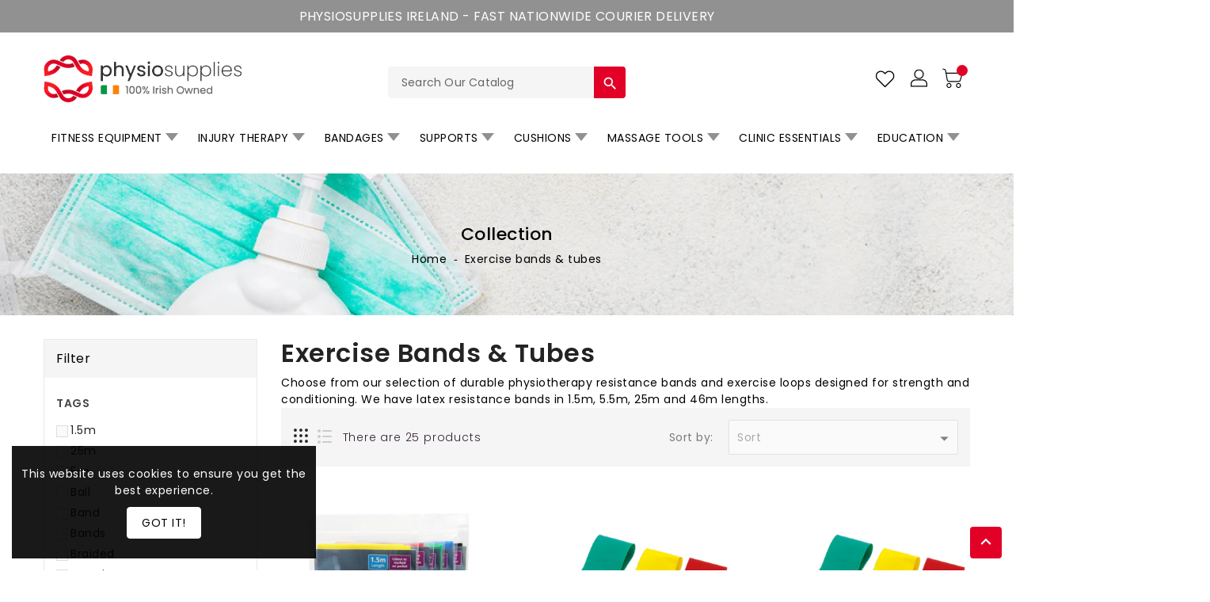

--- FILE ---
content_type: text/html; charset=utf-8
request_url: https://physiosupplies.ie/collections/exercise-bands-tubes
body_size: 54103
content:
<!doctype html>
<!--[if IE 9]> <html class="ie9 no-js" lang="en"> <![endif]-->
<!--[if (gt IE 9)|!(IE)]><!--> <html class="no-js" lang="en"> <!--<![endif]-->
<head>
  <script async data-src="https://www.googletagmanager.com/gtag/js?id=AW-603595256"></script>
  <script type="lazyloadscript">
    window.dataLayer = window.dataLayer || [];
    function gtag(){dataLayer.push(arguments);}
    gtag('js', new Date());
    gtag('config', 'AW-603595256', {'send_page_view': false});
  </script>
  <script type="lazyloadscript">(function(w,d,s,l,i){w[l]=w[l]||[];w[l].push({'gtm.start':
                                                        new Date().getTime(),event:'gtm.js'});var f=d.getElementsByTagName(s)[0],
    j=d.createElement(s),dl=l!='dataLayer'?'&l='+l:'';j.async=true;j.src=
      'https://www.googletagmanager.com/gtm.js?id='+i+dl;f.parentNode.insertBefore(j,f);
                              })(window,document,'script','dataLayer','GTM-T7JFMKC');</script>
  <meta name="google-site-verification" content="rCEjDq-9pArNGvj-gL0c8Q1xtf8YBrFGP_y8EaGjfwQ" />
  <meta name="google-site-verification" content="BjiSipyyBVP5YfsuWMpQVUX96iiye07uSJlUVMmgBTI" />
  <meta charset="utf-8">
  <meta http-equiv="X-UA-Compatible" content="IE=edge,chrome=1">
  <meta name="viewport" content="width=device-width,initial-scale=1">
  <meta name="theme-color" content="#7796a8">
  <meta name="format-detection" content="telephone=no">
  <link rel="canonical" href="https://physiosupplies.ie/collections/exercise-bands-tubes">
  <!--[if (gt IE 9)|!(IE)]><!--><script src="//physiosupplies.ie/cdn/shop/t/8/assets/vendor.js?v=183149800779026397041669051398"></script><!--<![endif]-->
  <!--[if lte IE 9]><script src="//physiosupplies.ie/cdn/shop/t/8/assets/vendor.js?v=183149800779026397041669051398"></script><![endif]-->
  
  <link rel="shortcut icon" href="//physiosupplies.ie/cdn/shop/files/bigfavicon_32x32.jpg?v=1641318064" type="image/png">
  
  
  <title>Exercise Bands &amp; Tubes &ndash; Physiosupplies</title>
  
  <meta name="description" content="Choose from our selection of durable physiotherapy resistance bands and exercise loops designed for strength and conditioning. We have latex resistance bands in 1.5m, 5.5m, 25m and 46m lengths. Physiosupplies Ireland have a wide range of Latex Resistance Bands, Tubes, Power bands and Loop Bands for Strength and Rehab e">
  
  <!-- /snippets/social-meta-tags.liquid -->
<meta property="og:site_name" content="Physiosupplies">
<meta property="og:url" content="https://physiosupplies.ie/collections/exercise-bands-tubes">
<meta property="og:title" content="Exercise Bands &amp; Tubes">
<meta property="og:type" content="website">
<meta property="og:description" content="Choose from our selection of durable physiotherapy resistance bands and exercise loops designed for strength and conditioning. We have latex resistance bands in 1.5m, 5.5m, 25m and 46m lengths. Physiosupplies Ireland have a wide range of Latex Resistance Bands, Tubes, Power bands and Loop Bands for Strength and Rehab e">


<meta name="twitter:site" content="@/">
<meta name="twitter:card" content="summary_large_image">
<meta name="twitter:title" content="Exercise Bands &amp; Tubes">
<meta name="twitter:description" content="Choose from our selection of durable physiotherapy resistance bands and exercise loops designed for strength and conditioning. We have latex resistance bands in 1.5m, 5.5m, 25m and 46m lengths. Physiosupplies Ireland have a wide range of Latex Resistance Bands, Tubes, Power bands and Loop Bands for Strength and Rehab e">

  <link href="//physiosupplies.ie/cdn/shop/t/8/assets/includes.css?v=121913791431021753401669051398" rel="stylesheet" type="text/css" media="all" />
  <link href="//physiosupplies.ie/cdn/shop/t/8/assets/theme.scss.css?v=55466105333645298871697019111" rel="stylesheet" type="text/css" media="all" />
  <link href="//physiosupplies.ie/cdn/shop/t/8/assets/custom.scss.css?v=174046440720649976181768243278" rel="stylesheet" type="text/css" media="all" />
  
  <script>window.performance && window.performance.mark && window.performance.mark('shopify.content_for_header.start');</script><meta id="shopify-digital-wallet" name="shopify-digital-wallet" content="/49416503454/digital_wallets/dialog">
<meta name="shopify-checkout-api-token" content="9fa1a8a537c29131ae9dde45c93fdfb5">
<meta id="in-context-paypal-metadata" data-shop-id="49416503454" data-venmo-supported="false" data-environment="production" data-locale="en_US" data-paypal-v4="true" data-currency="EUR">
<link rel="alternate" type="application/atom+xml" title="Feed" href="/collections/exercise-bands-tubes.atom" />
<link rel="alternate" type="application/json+oembed" href="https://physiosupplies.ie/collections/exercise-bands-tubes.oembed">
<script async="async" data-src="/checkouts/internal/preloads.js?locale=en-IE"></script>
<link rel="preconnect" href="https://shop.app" crossorigin="anonymous">
<script async="async" data-src="https://shop.app/checkouts/internal/preloads.js?locale=en-IE&shop_id=49416503454" crossorigin="anonymous"></script>
<script id="apple-pay-shop-capabilities" type="application/json">{"shopId":49416503454,"countryCode":"IE","currencyCode":"EUR","merchantCapabilities":["supports3DS"],"merchantId":"gid:\/\/shopify\/Shop\/49416503454","merchantName":"Physiosupplies","requiredBillingContactFields":["postalAddress","email","phone"],"requiredShippingContactFields":["postalAddress","email","phone"],"shippingType":"shipping","supportedNetworks":["visa","maestro","masterCard","amex"],"total":{"type":"pending","label":"Physiosupplies","amount":"1.00"},"shopifyPaymentsEnabled":true,"supportsSubscriptions":true}</script>
<script id="shopify-features" type="application/json">{"accessToken":"9fa1a8a537c29131ae9dde45c93fdfb5","betas":["rich-media-storefront-analytics"],"domain":"physiosupplies.ie","predictiveSearch":true,"shopId":49416503454,"locale":"en"}</script>
<script>var Shopify = Shopify || {};
Shopify.shop = "physiosupplies.myshopify.com";
Shopify.locale = "en";
Shopify.currency = {"active":"EUR","rate":"1.0"};
Shopify.country = "IE";
Shopify.theme = {"name":"Copy of Copy of Speed Optimized : Upload me cov...","id":136613626102,"schema_name":"Debut","schema_version":"1.0.0","theme_store_id":null,"role":"main"};
Shopify.theme.handle = "null";
Shopify.theme.style = {"id":null,"handle":null};
Shopify.cdnHost = "physiosupplies.ie/cdn";
Shopify.routes = Shopify.routes || {};
Shopify.routes.root = "/";</script>
<script type="module">!function(o){(o.Shopify=o.Shopify||{}).modules=!0}(window);</script>
<script>!function(o){function n(){var o=[];function n(){o.push(Array.prototype.slice.apply(arguments))}return n.q=o,n}var t=o.Shopify=o.Shopify||{};t.loadFeatures=n(),t.autoloadFeatures=n()}(window);</script>
<script>
  window.ShopifyPay = window.ShopifyPay || {};
  window.ShopifyPay.apiHost = "shop.app\/pay";
  window.ShopifyPay.redirectState = null;
</script>
<script id="shop-js-analytics" type="application/json">{"pageType":"collection"}</script>
<script defer="defer" async type="module" data-src="//physiosupplies.ie/cdn/shopifycloud/shop-js/modules/v2/client.init-shop-cart-sync_WVOgQShq.en.esm.js"></script>
<script defer="defer" async type="module" data-src="//physiosupplies.ie/cdn/shopifycloud/shop-js/modules/v2/chunk.common_C_13GLB1.esm.js"></script>
<script defer="defer" async type="module" data-src="//physiosupplies.ie/cdn/shopifycloud/shop-js/modules/v2/chunk.modal_CLfMGd0m.esm.js"></script>
<script type="module">
  await import("//physiosupplies.ie/cdn/shopifycloud/shop-js/modules/v2/client.init-shop-cart-sync_WVOgQShq.en.esm.js");
await import("//physiosupplies.ie/cdn/shopifycloud/shop-js/modules/v2/chunk.common_C_13GLB1.esm.js");
await import("//physiosupplies.ie/cdn/shopifycloud/shop-js/modules/v2/chunk.modal_CLfMGd0m.esm.js");

  window.Shopify.SignInWithShop?.initShopCartSync?.({"fedCMEnabled":true,"windoidEnabled":true});

</script>
<script>
  window.Shopify = window.Shopify || {};
  if (!window.Shopify.featureAssets) window.Shopify.featureAssets = {};
  window.Shopify.featureAssets['shop-js'] = {"shop-cart-sync":["modules/v2/client.shop-cart-sync_DuR37GeY.en.esm.js","modules/v2/chunk.common_C_13GLB1.esm.js","modules/v2/chunk.modal_CLfMGd0m.esm.js"],"init-fed-cm":["modules/v2/client.init-fed-cm_BucUoe6W.en.esm.js","modules/v2/chunk.common_C_13GLB1.esm.js","modules/v2/chunk.modal_CLfMGd0m.esm.js"],"shop-toast-manager":["modules/v2/client.shop-toast-manager_B0JfrpKj.en.esm.js","modules/v2/chunk.common_C_13GLB1.esm.js","modules/v2/chunk.modal_CLfMGd0m.esm.js"],"init-shop-cart-sync":["modules/v2/client.init-shop-cart-sync_WVOgQShq.en.esm.js","modules/v2/chunk.common_C_13GLB1.esm.js","modules/v2/chunk.modal_CLfMGd0m.esm.js"],"shop-button":["modules/v2/client.shop-button_B_U3bv27.en.esm.js","modules/v2/chunk.common_C_13GLB1.esm.js","modules/v2/chunk.modal_CLfMGd0m.esm.js"],"init-windoid":["modules/v2/client.init-windoid_DuP9q_di.en.esm.js","modules/v2/chunk.common_C_13GLB1.esm.js","modules/v2/chunk.modal_CLfMGd0m.esm.js"],"shop-cash-offers":["modules/v2/client.shop-cash-offers_BmULhtno.en.esm.js","modules/v2/chunk.common_C_13GLB1.esm.js","modules/v2/chunk.modal_CLfMGd0m.esm.js"],"pay-button":["modules/v2/client.pay-button_CrPSEbOK.en.esm.js","modules/v2/chunk.common_C_13GLB1.esm.js","modules/v2/chunk.modal_CLfMGd0m.esm.js"],"init-customer-accounts":["modules/v2/client.init-customer-accounts_jNk9cPYQ.en.esm.js","modules/v2/client.shop-login-button_DJ5ldayH.en.esm.js","modules/v2/chunk.common_C_13GLB1.esm.js","modules/v2/chunk.modal_CLfMGd0m.esm.js"],"avatar":["modules/v2/client.avatar_BTnouDA3.en.esm.js"],"checkout-modal":["modules/v2/client.checkout-modal_pBPyh9w8.en.esm.js","modules/v2/chunk.common_C_13GLB1.esm.js","modules/v2/chunk.modal_CLfMGd0m.esm.js"],"init-shop-for-new-customer-accounts":["modules/v2/client.init-shop-for-new-customer-accounts_BUoCy7a5.en.esm.js","modules/v2/client.shop-login-button_DJ5ldayH.en.esm.js","modules/v2/chunk.common_C_13GLB1.esm.js","modules/v2/chunk.modal_CLfMGd0m.esm.js"],"init-customer-accounts-sign-up":["modules/v2/client.init-customer-accounts-sign-up_CnczCz9H.en.esm.js","modules/v2/client.shop-login-button_DJ5ldayH.en.esm.js","modules/v2/chunk.common_C_13GLB1.esm.js","modules/v2/chunk.modal_CLfMGd0m.esm.js"],"init-shop-email-lookup-coordinator":["modules/v2/client.init-shop-email-lookup-coordinator_CzjY5t9o.en.esm.js","modules/v2/chunk.common_C_13GLB1.esm.js","modules/v2/chunk.modal_CLfMGd0m.esm.js"],"shop-follow-button":["modules/v2/client.shop-follow-button_CsYC63q7.en.esm.js","modules/v2/chunk.common_C_13GLB1.esm.js","modules/v2/chunk.modal_CLfMGd0m.esm.js"],"shop-login-button":["modules/v2/client.shop-login-button_DJ5ldayH.en.esm.js","modules/v2/chunk.common_C_13GLB1.esm.js","modules/v2/chunk.modal_CLfMGd0m.esm.js"],"shop-login":["modules/v2/client.shop-login_B9ccPdmx.en.esm.js","modules/v2/chunk.common_C_13GLB1.esm.js","modules/v2/chunk.modal_CLfMGd0m.esm.js"],"lead-capture":["modules/v2/client.lead-capture_D0K_KgYb.en.esm.js","modules/v2/chunk.common_C_13GLB1.esm.js","modules/v2/chunk.modal_CLfMGd0m.esm.js"],"payment-terms":["modules/v2/client.payment-terms_BWmiNN46.en.esm.js","modules/v2/chunk.common_C_13GLB1.esm.js","modules/v2/chunk.modal_CLfMGd0m.esm.js"]};
</script>
<script>(function() {
  var isLoaded = false;
  function asyncLoad() {
    if (isLoaded) return;
    isLoaded = true;
    var urls = ["https:\/\/cdnv2.zoomifi.com\/sales_pop\/pb_pop.js?v=13397\u0026shop=physiosupplies.myshopify.com","https:\/\/embed.tawk.to\/widget-script\/60478afd385de407571e3c00\/1f0bndreq.js?shop=physiosupplies.myshopify.com","https:\/\/tseish-app.connect.trustedshops.com\/esc.js?apiBaseUrl=aHR0cHM6Ly90c2Vpc2gtYXBwLmNvbm5lY3QudHJ1c3RlZHNob3BzLmNvbQ==\u0026instanceId=cGh5c2lvc3VwcGxpZXMubXlzaG9waWZ5LmNvbQ==\u0026shop=physiosupplies.myshopify.com"];
    for (var i = 0; i < urls.length; i++) {
      var s = document.createElement('script');
      s.type = 'text/javascript';
      s.async = true;
      s.src = urls[i];
      var x = document.getElementsByTagName('script')[0];
      x.parentNode.insertBefore(s, x);
    }
  };
  document.addEventListener('asyncLazyLoad',function(event){asyncLoad();});if(window.attachEvent) {
    window.attachEvent('onload', function(){});
  } else {
    window.addEventListener('load', function(){}, false);
  }
})();</script>
<script id="__st">var __st={"a":49416503454,"offset":0,"reqid":"0b979ded-d20b-4331-95d6-4803a34251d0-1769589422","pageurl":"physiosupplies.ie\/collections\/exercise-bands-tubes","u":"cacb1fe0cb2d","p":"collection","rtyp":"collection","rid":223874613406};</script>
<script>window.ShopifyPaypalV4VisibilityTracking = true;</script>
<script id="captcha-bootstrap">!function(){'use strict';const t='contact',e='account',n='new_comment',o=[[t,t],['blogs',n],['comments',n],[t,'customer']],c=[[e,'customer_login'],[e,'guest_login'],[e,'recover_customer_password'],[e,'create_customer']],r=t=>t.map((([t,e])=>`form[action*='/${t}']:not([data-nocaptcha='true']) input[name='form_type'][value='${e}']`)).join(','),a=t=>()=>t?[...document.querySelectorAll(t)].map((t=>t.form)):[];function s(){const t=[...o],e=r(t);return a(e)}const i='password',u='form_key',d=['recaptcha-v3-token','g-recaptcha-response','h-captcha-response',i],f=()=>{try{return window.sessionStorage}catch{return}},m='__shopify_v',_=t=>t.elements[u];function p(t,e,n=!1){try{const o=window.sessionStorage,c=JSON.parse(o.getItem(e)),{data:r}=function(t){const{data:e,action:n}=t;return t[m]||n?{data:e,action:n}:{data:t,action:n}}(c);for(const[e,n]of Object.entries(r))t.elements[e]&&(t.elements[e].value=n);n&&o.removeItem(e)}catch(o){console.error('form repopulation failed',{error:o})}}const l='form_type',E='cptcha';function T(t){t.dataset[E]=!0}const w=window,h=w.document,L='Shopify',v='ce_forms',y='captcha';let A=!1;((t,e)=>{const n=(g='f06e6c50-85a8-45c8-87d0-21a2b65856fe',I='https://cdn.shopify.com/shopifycloud/storefront-forms-hcaptcha/ce_storefront_forms_captcha_hcaptcha.v1.5.2.iife.js',D={infoText:'Protected by hCaptcha',privacyText:'Privacy',termsText:'Terms'},(t,e,n)=>{const o=w[L][v],c=o.bindForm;if(c)return c(t,g,e,D).then(n);var r;o.q.push([[t,g,e,D],n]),r=I,A||(h.body.append(Object.assign(h.createElement('script'),{id:'captcha-provider',async:!0,src:r})),A=!0)});var g,I,D;w[L]=w[L]||{},w[L][v]=w[L][v]||{},w[L][v].q=[],w[L][y]=w[L][y]||{},w[L][y].protect=function(t,e){n(t,void 0,e),T(t)},Object.freeze(w[L][y]),function(t,e,n,w,h,L){const[v,y,A,g]=function(t,e,n){const i=e?o:[],u=t?c:[],d=[...i,...u],f=r(d),m=r(i),_=r(d.filter((([t,e])=>n.includes(e))));return[a(f),a(m),a(_),s()]}(w,h,L),I=t=>{const e=t.target;return e instanceof HTMLFormElement?e:e&&e.form},D=t=>v().includes(t);t.addEventListener('submit',(t=>{const e=I(t);if(!e)return;const n=D(e)&&!e.dataset.hcaptchaBound&&!e.dataset.recaptchaBound,o=_(e),c=g().includes(e)&&(!o||!o.value);(n||c)&&t.preventDefault(),c&&!n&&(function(t){try{if(!f())return;!function(t){const e=f();if(!e)return;const n=_(t);if(!n)return;const o=n.value;o&&e.removeItem(o)}(t);const e=Array.from(Array(32),(()=>Math.random().toString(36)[2])).join('');!function(t,e){_(t)||t.append(Object.assign(document.createElement('input'),{type:'hidden',name:u})),t.elements[u].value=e}(t,e),function(t,e){const n=f();if(!n)return;const o=[...t.querySelectorAll(`input[type='${i}']`)].map((({name:t})=>t)),c=[...d,...o],r={};for(const[a,s]of new FormData(t).entries())c.includes(a)||(r[a]=s);n.setItem(e,JSON.stringify({[m]:1,action:t.action,data:r}))}(t,e)}catch(e){console.error('failed to persist form',e)}}(e),e.submit())}));const S=(t,e)=>{t&&!t.dataset[E]&&(n(t,e.some((e=>e===t))),T(t))};for(const o of['focusin','change'])t.addEventListener(o,(t=>{const e=I(t);D(e)&&S(e,y())}));const B=e.get('form_key'),M=e.get(l),P=B&&M;t.addEventListener('DOMContentLoaded',(()=>{const t=y();if(P)for(const e of t)e.elements[l].value===M&&p(e,B);[...new Set([...A(),...v().filter((t=>'true'===t.dataset.shopifyCaptcha))])].forEach((e=>S(e,t)))}))}(h,new URLSearchParams(w.location.search),n,t,e,['guest_login'])})(!0,!0)}();</script>
<script integrity="sha256-4kQ18oKyAcykRKYeNunJcIwy7WH5gtpwJnB7kiuLZ1E=" data-source-attribution="shopify.loadfeatures" defer="defer" data-src="//physiosupplies.ie/cdn/shopifycloud/storefront/assets/storefront/load_feature-a0a9edcb.js" crossorigin="anonymous"></script>
<script crossorigin="anonymous" defer="defer" data-src="//physiosupplies.ie/cdn/shopifycloud/storefront/assets/shopify_pay/storefront-65b4c6d7.js?v=20250812"></script>
<script data-source-attribution="shopify.dynamic_checkout.dynamic.init">var Shopify=Shopify||{};Shopify.PaymentButton=Shopify.PaymentButton||{isStorefrontPortableWallets:!0,init:function(){window.Shopify.PaymentButton.init=function(){};var t=document.createElement("script");t.data-src="https://physiosupplies.ie/cdn/shopifycloud/portable-wallets/latest/portable-wallets.en.js",t.type="module",document.head.appendChild(t)}};
</script>
<script data-source-attribution="shopify.dynamic_checkout.buyer_consent">
  function portableWalletsHideBuyerConsent(e){var t=document.getElementById("shopify-buyer-consent"),n=document.getElementById("shopify-subscription-policy-button");t&&n&&(t.classList.add("hidden"),t.setAttribute("aria-hidden","true"),n.removeEventListener("click",e))}function portableWalletsShowBuyerConsent(e){var t=document.getElementById("shopify-buyer-consent"),n=document.getElementById("shopify-subscription-policy-button");t&&n&&(t.classList.remove("hidden"),t.removeAttribute("aria-hidden"),n.addEventListener("click",e))}window.Shopify?.PaymentButton&&(window.Shopify.PaymentButton.hideBuyerConsent=portableWalletsHideBuyerConsent,window.Shopify.PaymentButton.showBuyerConsent=portableWalletsShowBuyerConsent);
</script>
<script data-source-attribution="shopify.dynamic_checkout.cart.bootstrap">document.addEventListener("DOMContentLoaded",(function(){function t(){return document.querySelector("shopify-accelerated-checkout-cart, shopify-accelerated-checkout")}if(t())Shopify.PaymentButton.init();else{new MutationObserver((function(e,n){t()&&(Shopify.PaymentButton.init(),n.disconnect())})).observe(document.body,{childList:!0,subtree:!0})}}));
</script>
<link id="shopify-accelerated-checkout-styles" rel="stylesheet" media="screen" href="https://physiosupplies.ie/cdn/shopifycloud/portable-wallets/latest/accelerated-checkout-backwards-compat.css" crossorigin="anonymous">
<style id="shopify-accelerated-checkout-cart">
        #shopify-buyer-consent {
  margin-top: 1em;
  display: inline-block;
  width: 100%;
}

#shopify-buyer-consent.hidden {
  display: none;
}

#shopify-subscription-policy-button {
  background: none;
  border: none;
  padding: 0;
  text-decoration: underline;
  font-size: inherit;
  cursor: pointer;
}

#shopify-subscription-policy-button::before {
  box-shadow: none;
}

      </style>

<script>window.performance && window.performance.mark && window.performance.mark('shopify.content_for_header.end');</script>
<script>var execSpeed,execSpeed;(function(){var _0x20FFA=["\x75\x6E\x64\x65\x66\x69\x6E\x65\x64","\x70\x68\x79\x73\x69\x6F\x73\x75\x70\x70\x6C\x69\x65\x73\x2E\x6D\x79\x73\x68\x6F\x70\x69\x66\x79\x2E\x63\x6F\x6D","\x55\x6E\x61\x75\x74\x68\x6F\x72\x69\x73\x65\x64\x20\x75\x73\x65\x20\x6F\x66\x20\x63\x6F\x64\x65\x20\x64\x65\x74\x65\x63\x74\x65\x64\x2E\x20\x52\x65\x66\x72\x61\x69\x6E\x20\x66\x72\x6F\x6D\x20\x75\x73\x69\x6E\x67\x20\x74\x68\x65\x20\x63\x6F\x70\x79\x72\x69\x67\x68\x74\x65\x64\x20\x63\x6F\x64\x65\x20\x77\x69\x74\x68\x6F\x75\x74\x20\x70\x72\x69\x6F\x72\x20\x70\x65\x72\x6D\x69\x73\x73\x69\x6F\x6E\x2E","\x4C\x69\x67\x68\x74\x68\x6F\x75\x73\x65","\x73\x63\x72\x69\x70\x74","\x64\x61\x74\x61\x2D\x73\x72\x63","\x73\x72\x63","\x6C\x61\x7A\x79\x6C\x6F\x61\x64\x73\x63\x72\x69\x70\x74","\x74\x79\x70\x65","\x74\x65\x78\x74\x2F\x6A\x61\x76\x61\x73\x63\x72\x69\x70\x74","\x6C\x69\x6E\x6B","\x64\x61\x74\x61\x2D\x68\x72\x65\x66","\x68\x72\x65\x66","\x61\x73\x79\x6E\x63\x4C\x61\x7A\x79\x4C\x6F\x61\x64","\x73\x63\x72\x6F\x6C\x6C","\x6D\x6F\x75\x73\x65\x6D\x6F\x76\x65","\x74\x6F\x75\x63\x68\x73\x74\x61\x72\x74","\x6C\x6F\x61\x64","\x6F\x6E\x6C\x6F\x61\x64"];function _0x21052(){}function _0x210AA(){var _0x210AA=!1;function _0x21052(){if(!_0x210AA){_0x210AA=  !0;var _0x2120A=document.getElementsByTagName(_0x20FFA[4]);for(i= 0;i< _0x2120A.length;i++){if(null!== _0x2120A[i].getAttribute(_0x20FFA[5])&& (_0x2120A[i].setAttribute(_0x20FFA[6],_0x2120A[i].getAttribute(_0x20FFA[5])), delete _0x2120A[i].dataset.src),_0x20FFA[7]== _0x2120A[i].getAttribute(_0x20FFA[8])){for(var _0x21102=document.createElement(_0x20FFA[4]),_0x2115A=0;_0x2115A< _0x2120A[i].attributes.length;_0x2115A++){var _0x21052=_0x2120A[i].attributes[_0x2115A];_0x21102.setAttribute(_0x21052.name,_0x21052.value)};_0x21102.type= _0x20FFA[9],_0x21102.innerHTML= _0x2120A[i].innerHTML,_0x2120A[i].parentNode.removeChild(_0x2120A[i]),_0x2120A[i].parentNode.insertBefore(_0x21102,_0x2120A[i])}};var _0x211B2=document.getElementsByTagName(_0x20FFA[10]);for(i= 0;i< _0x211B2.length;i++){null!== _0x211B2[i].getAttribute(_0x20FFA[11])&& (_0x211B2[i].setAttribute(_0x20FFA[12],_0x211B2[i].getAttribute(_0x20FFA[11])), delete _0x211B2[i].dataset.href)};setTimeout(function(){document.dispatchEvent( new CustomEvent(_0x20FFA[13]))},400)}}window.addEventListener(_0x20FFA[14],function(_0x20FFA){_0x21052()}),window.addEventListener(_0x20FFA[15],function(){_0x21052()}),window.addEventListener(_0x20FFA[16],function(){_0x21052()}),window.addEventListener?window.addEventListener(_0x20FFA[17],function(){setTimeout(_0x21052,4e3)},!1):window.attachEvent?window.attachEvent(_0x20FFA[18],function(){setTimeout(_0x21052,4e3)}):window.onload= _0x21052}if( typeof Shopify.shop!== _0x20FFA[0]){if(Shopify.shop!== _0x20FFA[1]){alert(_0x20FFA[2]);console.log(_0x20FFA[2])}}else {alert(_0x20FFA[2]);console.log(_0x20FFA[2])};if(navigator.userAgent.indexOf(_0x20FFA[3])> 1){execSpeed= _0x21052}else {execSpeed= _0x210AA}})()</script>
  <script>
    var theme = {
      strings: {
        addToCart: "Add To Cart",
        soldOut: "SOLD OUT",
        unavailable: "Unavailable",
        regularPrice: "Regular price",
        sale: "Reduced Price",
        showMore: "Show More",
        showLess: "Show Less",
        addressError: "Error looking up that address",
        addressNoResults: "No results for that address",
        addressQueryLimit: "You have exceeded the Google API usage limit. Consider upgrading to a \u003ca href=\"https:\/\/developers.google.com\/maps\/premium\/usage-limits\"\u003ePremium Plan\u003c\/a\u003e.",
        authError: "There was a problem authenticating your Google Maps account.",
        newWindow: "Translation missing: en.general.accessibility.link_messages.new_window",
        external: "Translation missing: en.general.accessibility.link_messages.external",
        newWindowExternal: "Translation missing: en.general.accessibility.link_messages.new_window_and_external"
      },
      moneyFormat: "€{{amount}}"
    }
      document.documentElement.className = document.documentElement.className.replace('no-js', 'js');
  </script>
  <!--[if (lte IE 9) ]><script src="//physiosupplies.ie/cdn/shop/t/8/assets/match-media.min.js?v=22265819453975888031669051398" type="text/javascript"></script><![endif]-->
  
  <script src="//physiosupplies.ie/cdn/shopifycloud/storefront/assets/themes_support/api.jquery-7ab1a3a4.js" type="text/javascript"></script>
  <!--[if (gt IE 9)|!(IE)]><!--><script src="//physiosupplies.ie/cdn/shop/t/8/assets/quickview.js?v=16725891169722957381669051398" defer="defer"></script><!--<![endif]-->
  <!--[if (gt IE 9)|!(IE)]><!--><script src="//physiosupplies.ie/cdn/shop/t/8/assets/theme.js?v=59004086686118141981669051398" defer="defer"></script><!--<![endif]-->
  <!--[if lte IE 9]><script src="//physiosupplies.ie/cdn/shop/t/8/assets/theme.js?v=59004086686118141981669051398"></script><![endif]-->
  <!--[if (gt IE 9)|!(IE)]><!-->
  <script src="//physiosupplies.ie/cdn/shop/t/8/assets/shop.js?v=178750418253192490851669051398" defer="defer"></script><!--<![endif]-->
  <!--[if lte IE 9]><script src="//physiosupplies.ie/cdn/shop/t/8/assets/shop.js?v=178750418253192490851669051398"></script><![endif]-->
  <script src="//physiosupplies.ie/cdn/shop/t/8/assets/cookie.js?v=14935807286905017881669051398" defer="defer"></script><!--<![endif]-->
  <!--[if lte IE 9]><script src="//physiosupplies.ie/cdn/shop/t/8/assets/cookie.js?v=14935807286905017881669051398"></script><![endif]-->
  <link href="https://cdnjs.cloudflare.com/ajax/libs/font-awesome/4.7.0/css/font-awesome.min.css" rel="stylesheet" type="text/css" media="all" />
  <link href="https://fonts.googleapis.com/css?family=Poppins:300,400,500,600,700,800" rel="stylesheet" type="text/css" media="all">
  <script>Shopify.customer_logged_in = false ;Shopify.customer_email = "" ;Shopify.log_uuids = true;</script>
  <script>  Shopify.wishy_btn_settings = {"btn_placer_element":null,"btn_margin_unit":"px","btn_margin_top":5,"btn_margin_left":5,"btn_margin_right":5,"btn_margin_bottom":5,"btn_width":"auto","btn_display":"block","btn_append":"before","btn_background_color":"#ffffff","btn_border_color":"#b9b9b9","btn_border_width":1,"btn_text":"♡ Wishlist","btn_color":"#1b1b1b","heart_icon_margin_right":15,"heart_icon_margin_bottom":15,"heart_icon_margin_top":15,"heart_icon_margin_left":15,"heart_icon_location":"bottom-right"};  Shopify.cc_swim_button_css_json = "";    Shopify.customer_email = "" ;  </script>
  <script> Shopify.money_format = "€{{amount}}";</script>
  <meta name="google-site-verification" content="6Ph16ktSNgszkAr4vm8gPOrKfYHgK9an1OfwPx3mnKQ" />
   
<meta property="og:image" content="https://cdn.shopify.com/s/files/1/0494/1650/3454/files/physioimage_c9a9ca55-4fa6-46ad-8de0-39c65e955865.jpg?v=1614348727" />
<meta property="og:image:secure_url" content="https://cdn.shopify.com/s/files/1/0494/1650/3454/files/physioimage_c9a9ca55-4fa6-46ad-8de0-39c65e955865.jpg?v=1614348727" />
<meta property="og:image:width" content="1200" />
<meta property="og:image:height" content="626" />
<link href="https://monorail-edge.shopifysvc.com" rel="dns-prefetch">
<script>(function(){if ("sendBeacon" in navigator && "performance" in window) {try {var session_token_from_headers = performance.getEntriesByType('navigation')[0].serverTiming.find(x => x.name == '_s').description;} catch {var session_token_from_headers = undefined;}var session_cookie_matches = document.cookie.match(/_shopify_s=([^;]*)/);var session_token_from_cookie = session_cookie_matches && session_cookie_matches.length === 2 ? session_cookie_matches[1] : "";var session_token = session_token_from_headers || session_token_from_cookie || "";function handle_abandonment_event(e) {var entries = performance.getEntries().filter(function(entry) {return /monorail-edge.shopifysvc.com/.test(entry.name);});if (!window.abandonment_tracked && entries.length === 0) {window.abandonment_tracked = true;var currentMs = Date.now();var navigation_start = performance.timing.navigationStart;var payload = {shop_id: 49416503454,url: window.location.href,navigation_start,duration: currentMs - navigation_start,session_token,page_type: "collection"};window.navigator.sendBeacon("https://monorail-edge.shopifysvc.com/v1/produce", JSON.stringify({schema_id: "online_store_buyer_site_abandonment/1.1",payload: payload,metadata: {event_created_at_ms: currentMs,event_sent_at_ms: currentMs}}));}}window.addEventListener('pagehide', handle_abandonment_event);}}());</script>
<script id="web-pixels-manager-setup">(function e(e,d,r,n,o){if(void 0===o&&(o={}),!Boolean(null===(a=null===(i=window.Shopify)||void 0===i?void 0:i.analytics)||void 0===a?void 0:a.replayQueue)){var i,a;window.Shopify=window.Shopify||{};var t=window.Shopify;t.analytics=t.analytics||{};var s=t.analytics;s.replayQueue=[],s.publish=function(e,d,r){return s.replayQueue.push([e,d,r]),!0};try{self.performance.mark("wpm:start")}catch(e){}var l=function(){var e={modern:/Edge?\/(1{2}[4-9]|1[2-9]\d|[2-9]\d{2}|\d{4,})\.\d+(\.\d+|)|Firefox\/(1{2}[4-9]|1[2-9]\d|[2-9]\d{2}|\d{4,})\.\d+(\.\d+|)|Chrom(ium|e)\/(9{2}|\d{3,})\.\d+(\.\d+|)|(Maci|X1{2}).+ Version\/(15\.\d+|(1[6-9]|[2-9]\d|\d{3,})\.\d+)([,.]\d+|)( \(\w+\)|)( Mobile\/\w+|) Safari\/|Chrome.+OPR\/(9{2}|\d{3,})\.\d+\.\d+|(CPU[ +]OS|iPhone[ +]OS|CPU[ +]iPhone|CPU IPhone OS|CPU iPad OS)[ +]+(15[._]\d+|(1[6-9]|[2-9]\d|\d{3,})[._]\d+)([._]\d+|)|Android:?[ /-](13[3-9]|1[4-9]\d|[2-9]\d{2}|\d{4,})(\.\d+|)(\.\d+|)|Android.+Firefox\/(13[5-9]|1[4-9]\d|[2-9]\d{2}|\d{4,})\.\d+(\.\d+|)|Android.+Chrom(ium|e)\/(13[3-9]|1[4-9]\d|[2-9]\d{2}|\d{4,})\.\d+(\.\d+|)|SamsungBrowser\/([2-9]\d|\d{3,})\.\d+/,legacy:/Edge?\/(1[6-9]|[2-9]\d|\d{3,})\.\d+(\.\d+|)|Firefox\/(5[4-9]|[6-9]\d|\d{3,})\.\d+(\.\d+|)|Chrom(ium|e)\/(5[1-9]|[6-9]\d|\d{3,})\.\d+(\.\d+|)([\d.]+$|.*Safari\/(?![\d.]+ Edge\/[\d.]+$))|(Maci|X1{2}).+ Version\/(10\.\d+|(1[1-9]|[2-9]\d|\d{3,})\.\d+)([,.]\d+|)( \(\w+\)|)( Mobile\/\w+|) Safari\/|Chrome.+OPR\/(3[89]|[4-9]\d|\d{3,})\.\d+\.\d+|(CPU[ +]OS|iPhone[ +]OS|CPU[ +]iPhone|CPU IPhone OS|CPU iPad OS)[ +]+(10[._]\d+|(1[1-9]|[2-9]\d|\d{3,})[._]\d+)([._]\d+|)|Android:?[ /-](13[3-9]|1[4-9]\d|[2-9]\d{2}|\d{4,})(\.\d+|)(\.\d+|)|Mobile Safari.+OPR\/([89]\d|\d{3,})\.\d+\.\d+|Android.+Firefox\/(13[5-9]|1[4-9]\d|[2-9]\d{2}|\d{4,})\.\d+(\.\d+|)|Android.+Chrom(ium|e)\/(13[3-9]|1[4-9]\d|[2-9]\d{2}|\d{4,})\.\d+(\.\d+|)|Android.+(UC? ?Browser|UCWEB|U3)[ /]?(15\.([5-9]|\d{2,})|(1[6-9]|[2-9]\d|\d{3,})\.\d+)\.\d+|SamsungBrowser\/(5\.\d+|([6-9]|\d{2,})\.\d+)|Android.+MQ{2}Browser\/(14(\.(9|\d{2,})|)|(1[5-9]|[2-9]\d|\d{3,})(\.\d+|))(\.\d+|)|K[Aa][Ii]OS\/(3\.\d+|([4-9]|\d{2,})\.\d+)(\.\d+|)/},d=e.modern,r=e.legacy,n=navigator.userAgent;return n.match(d)?"modern":n.match(r)?"legacy":"unknown"}(),u="modern"===l?"modern":"legacy",c=(null!=n?n:{modern:"",legacy:""})[u],f=function(e){return[e.baseUrl,"/wpm","/b",e.hashVersion,"modern"===e.buildTarget?"m":"l",".js"].join("")}({baseUrl:d,hashVersion:r,buildTarget:u}),m=function(e){var d=e.version,r=e.bundleTarget,n=e.surface,o=e.pageUrl,i=e.monorailEndpoint;return{emit:function(e){var a=e.status,t=e.errorMsg,s=(new Date).getTime(),l=JSON.stringify({metadata:{event_sent_at_ms:s},events:[{schema_id:"web_pixels_manager_load/3.1",payload:{version:d,bundle_target:r,page_url:o,status:a,surface:n,error_msg:t},metadata:{event_created_at_ms:s}}]});if(!i)return console&&console.warn&&console.warn("[Web Pixels Manager] No Monorail endpoint provided, skipping logging."),!1;try{return self.navigator.sendBeacon.bind(self.navigator)(i,l)}catch(e){}var u=new XMLHttpRequest;try{return u.open("POST",i,!0),u.setRequestHeader("Content-Type","text/plain"),u.send(l),!0}catch(e){return console&&console.warn&&console.warn("[Web Pixels Manager] Got an unhandled error while logging to Monorail."),!1}}}}({version:r,bundleTarget:l,surface:e.surface,pageUrl:self.location.href,monorailEndpoint:e.monorailEndpoint});try{o.browserTarget=l,function(e){var d=e.src,r=e.async,n=void 0===r||r,o=e.onload,i=e.onerror,a=e.sri,t=e.scriptDataAttributes,s=void 0===t?{}:t,l=document.createElement("script"),u=document.querySelector("head"),c=document.querySelector("body");if(l.async=n,l.src=d,a&&(l.integrity=a,l.crossOrigin="anonymous"),s)for(var f in s)if(Object.prototype.hasOwnProperty.call(s,f))try{l.dataset[f]=s[f]}catch(e){}if(o&&l.addEventListener("load",o),i&&l.addEventListener("error",i),u)u.appendChild(l);else{if(!c)throw new Error("Did not find a head or body element to append the script");c.appendChild(l)}}({src:f,async:!0,onload:function(){if(!function(){var e,d;return Boolean(null===(d=null===(e=window.Shopify)||void 0===e?void 0:e.analytics)||void 0===d?void 0:d.initialized)}()){var d=window.webPixelsManager.init(e)||void 0;if(d){var r=window.Shopify.analytics;r.replayQueue.forEach((function(e){var r=e[0],n=e[1],o=e[2];d.publishCustomEvent(r,n,o)})),r.replayQueue=[],r.publish=d.publishCustomEvent,r.visitor=d.visitor,r.initialized=!0}}},onerror:function(){return m.emit({status:"failed",errorMsg:"".concat(f," has failed to load")})},sri:function(e){var d=/^sha384-[A-Za-z0-9+/=]+$/;return"string"==typeof e&&d.test(e)}(c)?c:"",scriptDataAttributes:o}),m.emit({status:"loading"})}catch(e){m.emit({status:"failed",errorMsg:(null==e?void 0:e.message)||"Unknown error"})}}})({shopId: 49416503454,storefrontBaseUrl: "https://physiosupplies.ie",extensionsBaseUrl: "https://extensions.shopifycdn.com/cdn/shopifycloud/web-pixels-manager",monorailEndpoint: "https://monorail-edge.shopifysvc.com/unstable/produce_batch",surface: "storefront-renderer",enabledBetaFlags: ["2dca8a86"],webPixelsConfigList: [{"id":"189890889","eventPayloadVersion":"v1","runtimeContext":"LAX","scriptVersion":"1","type":"CUSTOM","privacyPurposes":["ANALYTICS"],"name":"Google Analytics tag (migrated)"},{"id":"shopify-app-pixel","configuration":"{}","eventPayloadVersion":"v1","runtimeContext":"STRICT","scriptVersion":"0450","apiClientId":"shopify-pixel","type":"APP","privacyPurposes":["ANALYTICS","MARKETING"]},{"id":"shopify-custom-pixel","eventPayloadVersion":"v1","runtimeContext":"LAX","scriptVersion":"0450","apiClientId":"shopify-pixel","type":"CUSTOM","privacyPurposes":["ANALYTICS","MARKETING"]}],isMerchantRequest: false,initData: {"shop":{"name":"Physiosupplies","paymentSettings":{"currencyCode":"EUR"},"myshopifyDomain":"physiosupplies.myshopify.com","countryCode":"IE","storefrontUrl":"https:\/\/physiosupplies.ie"},"customer":null,"cart":null,"checkout":null,"productVariants":[],"purchasingCompany":null},},"https://physiosupplies.ie/cdn","fcfee988w5aeb613cpc8e4bc33m6693e112",{"modern":"","legacy":""},{"shopId":"49416503454","storefrontBaseUrl":"https:\/\/physiosupplies.ie","extensionBaseUrl":"https:\/\/extensions.shopifycdn.com\/cdn\/shopifycloud\/web-pixels-manager","surface":"storefront-renderer","enabledBetaFlags":"[\"2dca8a86\"]","isMerchantRequest":"false","hashVersion":"fcfee988w5aeb613cpc8e4bc33m6693e112","publish":"custom","events":"[[\"page_viewed\",{}],[\"collection_viewed\",{\"collection\":{\"id\":\"223874613406\",\"title\":\"Exercise Bands \u0026 Tubes\",\"productVariants\":[{\"price\":{\"amount\":2.99,\"currencyCode\":\"EUR\"},\"product\":{\"title\":\"AllCare Latex Exercise Bands - 1.5m\",\"vendor\":\"AllCare\",\"id\":\"5743615639710\",\"untranslatedTitle\":\"AllCare Latex Exercise Bands - 1.5m\",\"url\":\"\/products\/1290\",\"type\":\"Exercise Bands\"},\"id\":\"36505163497630\",\"image\":{\"src\":\"\/\/physiosupplies.ie\/cdn\/shop\/products\/ACBAND15_GROUP__82262.jpg?v=1600874978\"},\"sku\":\"ACBAND15YE\",\"title\":\"Light - Yellow\",\"untranslatedTitle\":\"Light - Yellow\"},{\"price\":{\"amount\":1.99,\"currencyCode\":\"EUR\"},\"product\":{\"title\":\"AllCare Latex Exercise Band Loops - 23.5cm\",\"vendor\":\"AllCare\",\"id\":\"5743618326686\",\"untranslatedTitle\":\"AllCare Latex Exercise Band Loops - 23.5cm\",\"url\":\"\/products\/1297\",\"type\":\"Resistance Loop Bands\"},\"id\":\"36505615466654\",\"image\":{\"src\":\"\/\/physiosupplies.ie\/cdn\/shop\/products\/ACBANDLP_2__41552.jpg?v=1600875019\"},\"sku\":\"ACBANDLP23YE\",\"title\":\"Light - Yellow\",\"untranslatedTitle\":\"Light - Yellow\"},{\"price\":{\"amount\":1.99,\"currencyCode\":\"EUR\"},\"product\":{\"title\":\"AllCare Latex Exercise Band Loops - 27.5cm\",\"vendor\":\"AllCare\",\"id\":\"5743618556062\",\"untranslatedTitle\":\"AllCare Latex Exercise Band Loops - 27.5cm\",\"url\":\"\/products\/1298\",\"type\":\"Resistance Loop Bands\"},\"id\":\"36505629425822\",\"image\":{\"src\":\"\/\/physiosupplies.ie\/cdn\/shop\/products\/ACBANDLP_2__46221.jpg?v=1600875022\"},\"sku\":\"ACBANDLP27YE\",\"title\":\"Light - Yellow\",\"untranslatedTitle\":\"Light - Yellow\"},{\"price\":{\"amount\":99.99,\"currencyCode\":\"EUR\"},\"product\":{\"title\":\"AllCare Latex Exercise Band - 46m\",\"vendor\":\"AllCare\",\"id\":\"5795518939294\",\"untranslatedTitle\":\"AllCare Latex Exercise Band - 46m\",\"url\":\"\/products\/allcare-latex-exercise-band-46m\",\"type\":\"Exercise Bands\"},\"id\":\"36520234680478\",\"image\":{\"src\":\"\/\/physiosupplies.ie\/cdn\/shop\/files\/colouredbands_1024x1024_2x_b06c9a3e-689a-47f6-a70d-d0f9a9d61f0b.webp?v=1742468202\"},\"sku\":\"ACBAND46BK\",\"title\":\"XX-Firm - Black\",\"untranslatedTitle\":\"XX-Firm - Black\"},{\"price\":{\"amount\":12.99,\"currencyCode\":\"EUR\"},\"product\":{\"title\":\"AllCare Latex Exercise Band - 5.5m\",\"vendor\":\"AllCare\",\"id\":\"5743617376414\",\"untranslatedTitle\":\"AllCare Latex Exercise Band - 5.5m\",\"url\":\"\/products\/1293\",\"type\":\"Exercise Band\"},\"id\":\"36505508249758\",\"image\":{\"src\":\"\/\/physiosupplies.ie\/cdn\/shop\/products\/ACBAND5SL__89798.jpg?v=1600875005\"},\"sku\":\"ACBAND5SL\",\"title\":\"XXX-Firm - Silver\",\"untranslatedTitle\":\"XXX-Firm - Silver\"},{\"price\":{\"amount\":6.99,\"currencyCode\":\"EUR\"},\"product\":{\"title\":\"AllCare Latex Exercise Band Loops - 55cm\",\"vendor\":\"AllCare\",\"id\":\"5743618818206\",\"untranslatedTitle\":\"AllCare Latex Exercise Band Loops - 55cm\",\"url\":\"\/products\/1299\",\"type\":\"Resistance Loop Bands\"},\"id\":\"36505638568094\",\"image\":{\"src\":\"\/\/physiosupplies.ie\/cdn\/shop\/products\/ACBANDLP_2__51506.jpg?v=1600875025\"},\"sku\":\"ACBANDLP55YE\",\"title\":\"Light - Yellow\",\"untranslatedTitle\":\"Light - Yellow\"},{\"price\":{\"amount\":38.99,\"currencyCode\":\"EUR\"},\"product\":{\"title\":\"AllCare Latex Exercise Bands - 25m\",\"vendor\":\"AllCare\",\"id\":\"5743616393374\",\"untranslatedTitle\":\"AllCare Latex Exercise Bands - 25m\",\"url\":\"\/products\/1291\",\"type\":\"Exercise Band\"},\"id\":\"36505337462942\",\"image\":{\"src\":\"\/\/physiosupplies.ie\/cdn\/shop\/files\/colouredbands_1024x1024_2x_b06c9a3e-689a-47f6-a70d-d0f9a9d61f0b.webp?v=1742468202\"},\"sku\":\"ACBAND25GN\",\"title\":\"Firm - Green\",\"untranslatedTitle\":\"Firm - Green\"},{\"price\":{\"amount\":9.99,\"currencyCode\":\"EUR\"},\"product\":{\"title\":\"Sveltus Power Loop Bands\",\"vendor\":\"Sveltus\",\"id\":\"6591389597854\",\"untranslatedTitle\":\"Sveltus Power Loop Bands\",\"url\":\"\/products\/copy-of-66fit-power-loop-bands\",\"type\":\"Resistance Loop Bands\"},\"id\":\"39428969332894\",\"image\":{\"src\":\"\/\/physiosupplies.ie\/cdn\/shop\/products\/power-band-13-cm-violet.jpg?v=1616003703\"},\"sku\":\"0570\",\"title\":\"Purple\",\"untranslatedTitle\":\"Purple\"},{\"price\":{\"amount\":11.99,\"currencyCode\":\"EUR\"},\"product\":{\"title\":\"Sveltus Fitness Tube Red Strong\",\"vendor\":\"Sveltus\",\"id\":\"7591093240054\",\"untranslatedTitle\":\"Sveltus Fitness Tube Red Strong\",\"url\":\"\/products\/sveltus-fitness-tube-red-strong\",\"type\":\"Exercise Tube\"},\"id\":\"42688732725494\",\"image\":{\"src\":\"\/\/physiosupplies.ie\/cdn\/shop\/products\/fitness-tube-strong-box.jpg?v=1646862899\"},\"sku\":\"3900-1\",\"title\":\"Default Title\",\"untranslatedTitle\":\"Default Title\"},{\"price\":{\"amount\":2.99,\"currencyCode\":\"EUR\"},\"product\":{\"title\":\"Hemmka Health Latex Band Loops - 30cm\",\"vendor\":\"Hemmka Health\",\"id\":\"7789816742134\",\"untranslatedTitle\":\"Hemmka Health Latex Band Loops - 30cm\",\"url\":\"\/products\/hemmka-health-band-loops-30cm\",\"type\":\"Band Loops\"},\"id\":\"44258830647542\",\"image\":{\"src\":\"\/\/physiosupplies.ie\/cdn\/shop\/products\/yellowloopband.jpg?v=1660147874\"},\"sku\":\"HHYellowLoop\",\"title\":\"Yellow - Extra Light\",\"untranslatedTitle\":\"Yellow - Extra Light\"},{\"price\":{\"amount\":29.99,\"currencyCode\":\"EUR\"},\"product\":{\"title\":\"Latex Resistance Bands 25m\",\"vendor\":\"Hemmka Health\",\"id\":\"7790077837558\",\"untranslatedTitle\":\"Latex Resistance Bands 25m\",\"url\":\"\/products\/latex-resistance-bands-25m\",\"type\":\"Exercise Band\"},\"id\":\"44259906683126\",\"image\":{\"src\":\"\/\/physiosupplies.ie\/cdn\/shop\/files\/yellowband1.jpg?v=1742643513\"},\"sku\":\"HH25mLatexYellow\",\"title\":\"Light - Yellow \/ Single 25m Roll\",\"untranslatedTitle\":\"Light - Yellow \/ Single 25m Roll\"},{\"price\":{\"amount\":2.4,\"currencyCode\":\"EUR\"},\"product\":{\"title\":\"Latex Resistance Bands - 1.5m\",\"vendor\":\"Hemmka Health\",\"id\":\"7790404501750\",\"untranslatedTitle\":\"Latex Resistance Bands - 1.5m\",\"url\":\"\/products\/latex-resistance-bands-1-5m\",\"type\":\"Exercise Bands\"},\"id\":\"44262382338294\",\"image\":{\"src\":\"\/\/physiosupplies.ie\/cdn\/shop\/products\/hemmkayellowband.jpg?v=1660227205\"},\"sku\":\"HH1.5mYellowBand\",\"title\":\"Light - Yellow\",\"untranslatedTitle\":\"Light - Yellow\"},{\"price\":{\"amount\":9.99,\"currencyCode\":\"EUR\"},\"product\":{\"title\":\"Sveltus Fitness Tube Blue - Light\",\"vendor\":\"Sveltus\",\"id\":\"7591094485238\",\"untranslatedTitle\":\"Sveltus Fitness Tube Blue - Light\",\"url\":\"\/products\/sveltus-fitness-tube-blue-light\",\"type\":\"Exercise Tube\"},\"id\":\"42688735412470\",\"image\":{\"src\":\"\/\/physiosupplies.ie\/cdn\/shop\/products\/fitness-tube-light.jpg?v=1646863082\"},\"sku\":\"3901-1\",\"title\":\"Default Title\",\"untranslatedTitle\":\"Default Title\"},{\"price\":{\"amount\":16.99,\"currencyCode\":\"EUR\"},\"product\":{\"title\":\"Fitness Power Tube Red Strong\",\"vendor\":\"Sveltus\",\"id\":\"7892172013814\",\"untranslatedTitle\":\"Fitness Power Tube Red Strong\",\"url\":\"\/products\/fitness-power-tube-red-strong\",\"type\":\"Resistance Tube\"},\"id\":\"44616940355830\",\"image\":{\"src\":\"\/\/physiosupplies.ie\/cdn\/shop\/products\/resistancetubestrong.jpg?v=1668008473\"},\"sku\":\"3905\",\"title\":\"Default Title\",\"untranslatedTitle\":\"Default Title\"},{\"price\":{\"amount\":14.99,\"currencyCode\":\"EUR\"},\"product\":{\"title\":\"Fitness Power Tube Blue Light\",\"vendor\":\"Sveltus\",\"id\":\"7892175814902\",\"untranslatedTitle\":\"Fitness Power Tube Blue Light\",\"url\":\"\/products\/fitness-power-tube-blue-light\",\"type\":\"Resistance Tube\"},\"id\":\"44616975450358\",\"image\":{\"src\":\"\/\/physiosupplies.ie\/cdn\/shop\/products\/fitness-power-tube-light.jpg?v=1668008965\"},\"sku\":\"3903\",\"title\":\"Default Title\",\"untranslatedTitle\":\"Default Title\"},{\"price\":{\"amount\":29.99,\"currencyCode\":\"EUR\"},\"product\":{\"title\":\"Sveltus  Set of 3 Fitness Elastic Bands with Handles\",\"vendor\":\"Sveltus\",\"id\":\"7594505404662\",\"untranslatedTitle\":\"Sveltus  Set of 3 Fitness Elastic Bands with Handles\",\"url\":\"\/products\/sveltus-set-of-3-fitness-elastic-bands-with-handles\",\"type\":\"Exercise Tube\"},\"id\":\"42716115501302\",\"image\":{\"src\":\"\/\/physiosupplies.ie\/cdn\/shop\/products\/fitness-elastic-set-x3.jpg?v=1647086093\"},\"sku\":\"3909\",\"title\":\"Default Title\",\"untranslatedTitle\":\"Default Title\"},{\"price\":{\"amount\":15.99,\"currencyCode\":\"EUR\"},\"product\":{\"title\":\"Fitness Power Tube Purple Medium\",\"vendor\":\"Sveltus\",\"id\":\"7892174536950\",\"untranslatedTitle\":\"Fitness Power Tube Purple Medium\",\"url\":\"\/products\/fitness-power-tube-purple-medium\",\"type\":\"Resistance Tube\"},\"id\":\"44616964997366\",\"image\":{\"src\":\"\/\/physiosupplies.ie\/cdn\/shop\/products\/fitness-power-tube-medium.jpg?v=1668008790\"},\"sku\":\"3904\",\"title\":\"Default Title\",\"untranslatedTitle\":\"Default Title\"},{\"price\":{\"amount\":2.49,\"currencyCode\":\"EUR\"},\"product\":{\"title\":\"Hemmka Health Latex Band Loops - 25cm\",\"vendor\":\"Hemmka Health\",\"id\":\"8655606382921\",\"untranslatedTitle\":\"Hemmka Health Latex Band Loops - 25cm\",\"url\":\"\/products\/hemmka-health-latex-band-loops-25cm\",\"type\":\"Band Loops\"},\"id\":\"48636715336009\",\"image\":{\"src\":\"\/\/physiosupplies.ie\/cdn\/shop\/files\/yellowloopband_492815cf-3caf-4207-bdc1-df6998ae4dc0.jpg?v=1692287635\"},\"sku\":\"HHYellowLoop25\",\"title\":\"Yellow - Extra Light\",\"untranslatedTitle\":\"Yellow - Extra Light\"},{\"price\":{\"amount\":4.99,\"currencyCode\":\"EUR\"},\"product\":{\"title\":\"Power Loop Bands\",\"vendor\":\"Hemmka Health\",\"id\":\"8892410069321\",\"untranslatedTitle\":\"Power Loop Bands\",\"url\":\"\/products\/power-loop-bands\",\"type\":\"Resistance Loop Bands\"},\"id\":\"49483413225801\",\"image\":{\"src\":\"\/\/physiosupplies.ie\/cdn\/shop\/files\/yellowpowerband.jpg?v=1722328693\"},\"sku\":\"HHYellowPowerBand\",\"title\":\"Yellow\",\"untranslatedTitle\":\"Yellow\"},{\"price\":{\"amount\":9.99,\"currencyCode\":\"EUR\"},\"product\":{\"title\":\"Latex Resistance Bands 5m\",\"vendor\":\"Hemmka Health\",\"id\":\"8892554903881\",\"untranslatedTitle\":\"Latex Resistance Bands 5m\",\"url\":\"\/products\/latex-resistance-bands-5m\",\"type\":\"Exercise Band\"},\"id\":\"49483910578505\",\"image\":{\"src\":\"\/\/physiosupplies.ie\/cdn\/shop\/files\/yellowroll.jpg?v=1707606197\"},\"sku\":\"HH5mLatexYellow\",\"title\":\"Light - Yellow\",\"untranslatedTitle\":\"Light - Yellow\"},{\"price\":{\"amount\":32.99,\"currencyCode\":\"EUR\"},\"product\":{\"title\":\"Latex Resistance Bands 25m - with Dispenser Box\",\"vendor\":\"Hemmka Health\",\"id\":\"9217239941449\",\"untranslatedTitle\":\"Latex Resistance Bands 25m - with Dispenser Box\",\"url\":\"\/products\/latex-resistance-bands-25m-with-dispenser-box\",\"type\":\"Exercise Band\"},\"id\":\"50492303114569\",\"image\":{\"src\":\"\/\/physiosupplies.ie\/cdn\/shop\/products\/yellowband_de92f6a0-7fba-4680-85cd-abb91e862148.jpg?v=1742641140\"},\"sku\":\"HH25mLatexYellowboxed\",\"title\":\"Light - Yellow \/ Single 25m Roll\",\"untranslatedTitle\":\"Light - Yellow \/ Single 25m Roll\"},{\"price\":{\"amount\":44.99,\"currencyCode\":\"EUR\"},\"product\":{\"title\":\"Sveltus Set of 5 Pro Elastic Straps\",\"vendor\":\"Sveltus\",\"id\":\"9546154115401\",\"untranslatedTitle\":\"Sveltus Set of 5 Pro Elastic Straps\",\"url\":\"\/products\/sveltus-set-of-5-pro-elastic-straps\",\"type\":\"Resistance Loop Bands\"},\"id\":\"51746821800265\",\"image\":{\"src\":\"\/\/physiosupplies.ie\/cdn\/shop\/files\/bands.jpg?v=1739877294\"},\"sku\":\"3950\",\"title\":\"Default Title\",\"untranslatedTitle\":\"Default Title\"},{\"price\":{\"amount\":10.99,\"currencyCode\":\"EUR\"},\"product\":{\"title\":\"Sveltus Fitness Tube Purple - Medium\",\"vendor\":\"Sveltus\",\"id\":\"7591095992566\",\"untranslatedTitle\":\"Sveltus Fitness Tube Purple - Medium\",\"url\":\"\/products\/sveltus-fitness-tube-purple-medium\",\"type\":\"Exercise Tube\"},\"id\":\"42688738001142\",\"image\":{\"src\":\"\/\/physiosupplies.ie\/cdn\/shop\/products\/fitness-tube-medium.jpg?v=1646863370\"},\"sku\":\"3902-1\",\"title\":\"Default Title\",\"untranslatedTitle\":\"Default Title\"},{\"price\":{\"amount\":11.99,\"currencyCode\":\"EUR\"},\"product\":{\"title\":\"Sveltus Set of 4 Aerobic Latex Loop Bands\",\"vendor\":\"Sveltus\",\"id\":\"6591379112094\",\"untranslatedTitle\":\"Sveltus Set of 4 Aerobic Latex Loop Bands\",\"url\":\"\/products\/copy-of-66fit-band-loops-23-5cm\",\"type\":\"Band Loops\"},\"id\":\"39428951834782\",\"image\":{\"src\":\"\/\/physiosupplies.ie\/cdn\/shop\/products\/aerobic-latex-bands-x4.jpg?v=1616002446\"},\"sku\":\"0556\",\"title\":\"Default Title\",\"untranslatedTitle\":\"Default Title\"},{\"price\":{\"amount\":14.99,\"currencyCode\":\"EUR\"},\"product\":{\"title\":\"Sveltus Soft Balls Net\",\"vendor\":\"Sveltus\",\"id\":\"7591066075382\",\"untranslatedTitle\":\"Sveltus Soft Balls Net\",\"url\":\"\/products\/sveltus-soft-balls-net\",\"type\":\"Stand\"},\"id\":\"42688271679734\",\"image\":{\"src\":\"\/\/physiosupplies.ie\/cdn\/shop\/products\/soft-balls-net.jpg?v=1646858724\"},\"sku\":\"2355\",\"title\":\"Default Title\",\"untranslatedTitle\":\"Default Title\"}]}}]]"});</script><script>
  window.ShopifyAnalytics = window.ShopifyAnalytics || {};
  window.ShopifyAnalytics.meta = window.ShopifyAnalytics.meta || {};
  window.ShopifyAnalytics.meta.currency = 'EUR';
  var meta = {"products":[{"id":5743615639710,"gid":"gid:\/\/shopify\/Product\/5743615639710","vendor":"AllCare","type":"Exercise Bands","handle":"1290","variants":[{"id":36505163497630,"price":299,"name":"AllCare Latex Exercise Bands - 1.5m - Light - Yellow","public_title":"Light - Yellow","sku":"ACBAND15YE"},{"id":36505163530398,"price":399,"name":"AllCare Latex Exercise Bands - 1.5m - Medium - Red","public_title":"Medium - Red","sku":"ACBAND15RD"},{"id":36505163563166,"price":449,"name":"AllCare Latex Exercise Bands - 1.5m - Firm - Green","public_title":"Firm - Green","sku":"ACBAND15GN"},{"id":36505163595934,"price":549,"name":"AllCare Latex Exercise Bands - 1.5m - Extra Firm - Blue","public_title":"Extra Firm - Blue","sku":"ACBAND15BU"},{"id":36505163628702,"price":550,"name":"AllCare Latex Exercise Bands - 1.5m - XX-Firm - Black","public_title":"XX-Firm - Black","sku":"ACBAND15BK"}],"remote":false},{"id":5743618326686,"gid":"gid:\/\/shopify\/Product\/5743618326686","vendor":"AllCare","type":"Resistance Loop Bands","handle":"1297","variants":[{"id":36505615466654,"price":199,"name":"AllCare Latex Exercise Band Loops - 23.5cm - Light - Yellow","public_title":"Light - Yellow","sku":"ACBANDLP23YE"},{"id":36505615499422,"price":249,"name":"AllCare Latex Exercise Band Loops - 23.5cm - Medium - Red","public_title":"Medium - Red","sku":"ACBANDLP23RD"},{"id":36505615532190,"price":275,"name":"AllCare Latex Exercise Band Loops - 23.5cm - Firm - Green","public_title":"Firm - Green","sku":"ACBANDLP23GN"},{"id":36505615564958,"price":299,"name":"AllCare Latex Exercise Band Loops - 23.5cm - Extra Firm - Blue","public_title":"Extra Firm - Blue","sku":"ACBANDLP23BU"},{"id":36505615597726,"price":349,"name":"AllCare Latex Exercise Band Loops - 23.5cm - XX-Firm - Black","public_title":"XX-Firm - Black","sku":"ACBANDLP23BK"}],"remote":false},{"id":5743618556062,"gid":"gid:\/\/shopify\/Product\/5743618556062","vendor":"AllCare","type":"Resistance Loop Bands","handle":"1298","variants":[{"id":36505629425822,"price":199,"name":"AllCare Latex Exercise Band Loops - 27.5cm - Light - Yellow","public_title":"Light - Yellow","sku":"ACBANDLP27YE"},{"id":36505629458590,"price":249,"name":"AllCare Latex Exercise Band Loops - 27.5cm - Medium - Red","public_title":"Medium - Red","sku":"ACBANDLP27RD"},{"id":36505629491358,"price":349,"name":"AllCare Latex Exercise Band Loops - 27.5cm - Firm - Green","public_title":"Firm - Green","sku":"ACBANDLP27GN"},{"id":36505629524126,"price":399,"name":"AllCare Latex Exercise Band Loops - 27.5cm - Extra Firm - Blue","public_title":"Extra Firm - Blue","sku":"ACBANDLP27BU"},{"id":36505629556894,"price":449,"name":"AllCare Latex Exercise Band Loops - 27.5cm - XX-Firm - Black","public_title":"XX-Firm - Black","sku":"ACBANDLP27BK"}],"remote":false},{"id":5795518939294,"gid":"gid:\/\/shopify\/Product\/5795518939294","vendor":"AllCare","type":"Exercise Bands","handle":"allcare-latex-exercise-band-46m","variants":[{"id":36520234680478,"price":9999,"name":"AllCare Latex Exercise Band - 46m - XX-Firm - Black","public_title":"XX-Firm - Black","sku":"ACBAND46BK"},{"id":36520234713246,"price":9999,"name":"AllCare Latex Exercise Band - 46m - XXX-Firm - Silver","public_title":"XXX-Firm - Silver","sku":"ACBAND46SL"}],"remote":false},{"id":5743617376414,"gid":"gid:\/\/shopify\/Product\/5743617376414","vendor":"AllCare","type":"Exercise Band","handle":"1293","variants":[{"id":36505508249758,"price":1299,"name":"AllCare Latex Exercise Band - 5.5m - XXX-Firm - Silver","public_title":"XXX-Firm - Silver","sku":"ACBAND5SL"}],"remote":false},{"id":5743618818206,"gid":"gid:\/\/shopify\/Product\/5743618818206","vendor":"AllCare","type":"Resistance Loop Bands","handle":"1299","variants":[{"id":36505638568094,"price":699,"name":"AllCare Latex Exercise Band Loops - 55cm - Light - Yellow","public_title":"Light - Yellow","sku":"ACBANDLP55YE"},{"id":36505638600862,"price":725,"name":"AllCare Latex Exercise Band Loops - 55cm - Medium - Red","public_title":"Medium - Red","sku":"ACBANDLP55RD"},{"id":36505638633630,"price":799,"name":"AllCare Latex Exercise Band Loops - 55cm - Firm - Green","public_title":"Firm - Green","sku":"ACBANDLP55GN"},{"id":36505638666398,"price":899,"name":"AllCare Latex Exercise Band Loops - 55cm - Extra Firm - Blue","public_title":"Extra Firm - Blue","sku":"ACBANDLP55BU"},{"id":36505638699166,"price":999,"name":"AllCare Latex Exercise Band Loops - 55cm - XX-Firm - Black","public_title":"XX-Firm - Black","sku":"ACBANDLP55BK"}],"remote":false},{"id":5743616393374,"gid":"gid:\/\/shopify\/Product\/5743616393374","vendor":"AllCare","type":"Exercise Band","handle":"1291","variants":[{"id":36505337462942,"price":3899,"name":"AllCare Latex Exercise Bands - 25m - Firm - Green","public_title":"Firm - Green","sku":"ACBAND25GN"},{"id":51622357664073,"price":5000,"name":"AllCare Latex Exercise Bands - 25m - XXX-Firm - Silver","public_title":"XXX-Firm - Silver","sku":""}],"remote":false},{"id":6591389597854,"gid":"gid:\/\/shopify\/Product\/6591389597854","vendor":"Sveltus","type":"Resistance Loop Bands","handle":"copy-of-66fit-power-loop-bands","variants":[{"id":39428969332894,"price":999,"name":"Sveltus Power Loop Bands - Purple","public_title":"Purple","sku":"0570"},{"id":39428969365662,"price":1399,"name":"Sveltus Power Loop Bands - Orange","public_title":"Orange","sku":"0571"},{"id":39428969398430,"price":1599,"name":"Sveltus Power Loop Bands - Green","public_title":"Green","sku":"0572"},{"id":39428969431198,"price":1999,"name":"Sveltus Power Loop Bands - Blue","public_title":"Blue","sku":"0573"},{"id":39428969463966,"price":2499,"name":"Sveltus Power Loop Bands - Red","public_title":"Red","sku":"0574"},{"id":39428969496734,"price":4799,"name":"Sveltus Power Loop Bands - Black","public_title":"Black","sku":"0575"}],"remote":false},{"id":7591093240054,"gid":"gid:\/\/shopify\/Product\/7591093240054","vendor":"Sveltus","type":"Exercise Tube","handle":"sveltus-fitness-tube-red-strong","variants":[{"id":42688732725494,"price":1199,"name":"Sveltus Fitness Tube Red Strong","public_title":null,"sku":"3900-1"}],"remote":false},{"id":7789816742134,"gid":"gid:\/\/shopify\/Product\/7789816742134","vendor":"Hemmka Health","type":"Band Loops","handle":"hemmka-health-band-loops-30cm","variants":[{"id":44258830647542,"price":299,"name":"Hemmka Health Latex Band Loops - 30cm - Yellow - Extra Light","public_title":"Yellow - Extra Light","sku":"HHYellowLoop"},{"id":44258830680310,"price":299,"name":"Hemmka Health Latex Band Loops - 30cm - Red - Light","public_title":"Red - Light","sku":"HHRedloopband"},{"id":44258830713078,"price":299,"name":"Hemmka Health Latex Band Loops - 30cm - Green - Medium","public_title":"Green - Medium","sku":"HHGreenLatexBandLoop"},{"id":44258830745846,"price":299,"name":"Hemmka Health Latex Band Loops - 30cm - Blue - Heavy","public_title":"Blue - Heavy","sku":"HHBlueLatexBandLoop"},{"id":44258901262582,"price":299,"name":"Hemmka Health Latex Band Loops - 30cm - Black - Extra Heavy","public_title":"Black - Extra Heavy","sku":"HHBlackLatexBandLoop"},{"id":44258855780598,"price":1299,"name":"Hemmka Health Latex Band Loops - 30cm - Bundle - All 5 Bands \u0026 Carry Bag","public_title":"Bundle - All 5 Bands \u0026 Carry Bag","sku":"HHLoopBandsBundleBag"}],"remote":false},{"id":7790077837558,"gid":"gid:\/\/shopify\/Product\/7790077837558","vendor":"Hemmka Health","type":"Exercise Band","handle":"latex-resistance-bands-25m","variants":[{"id":44259906683126,"price":2999,"name":"Latex Resistance Bands 25m - Light - Yellow \/ Single 25m Roll","public_title":"Light - Yellow \/ Single 25m Roll","sku":"HH25mLatexYellow"},{"id":44259906715894,"price":5699,"name":"Latex Resistance Bands 25m - Light - Yellow \/ Bulk - 2 Rolls - 50m","public_title":"Light - Yellow \/ Bulk - 2 Rolls - 50m","sku":"HH25mLatexYellBulk"},{"id":44259906748662,"price":3399,"name":"Latex Resistance Bands 25m - Medium - Red \/ Single 25m Roll","public_title":"Medium - Red \/ Single 25m Roll","sku":"HHLatex25mRed"},{"id":44259906781430,"price":6599,"name":"Latex Resistance Bands 25m - Medium - Red \/ Bulk - 2 Rolls - 50m","public_title":"Medium - Red \/ Bulk - 2 Rolls - 50m","sku":"HHLatex25mRedBulk"},{"id":44259906814198,"price":3899,"name":"Latex Resistance Bands 25m - Firm - Green \/ Single 25m Roll","public_title":"Firm - Green \/ Single 25m Roll","sku":"HH25mLatexGreen"},{"id":44259906846966,"price":7499,"name":"Latex Resistance Bands 25m - Firm - Green \/ Bulk - 2 Rolls - 50m","public_title":"Firm - Green \/ Bulk - 2 Rolls - 50m","sku":"HHLatex25mGreenBulk"},{"id":44259906879734,"price":4499,"name":"Latex Resistance Bands 25m - Extra Firm - Blue \/ Single 25m Roll","public_title":"Extra Firm - Blue \/ Single 25m Roll","sku":"HHLatex25mBlue"},{"id":44259906912502,"price":8499,"name":"Latex Resistance Bands 25m - Extra Firm - Blue \/ Bulk - 2 Rolls - 50m","public_title":"Extra Firm - Blue \/ Bulk - 2 Rolls - 50m","sku":"HHLatex25mBlueBulk"},{"id":44259906945270,"price":4999,"name":"Latex Resistance Bands 25m - XX-Firm - Black \/ Single 25m Roll","public_title":"XX-Firm - Black \/ Single 25m Roll","sku":"HHLatex25mBlack"},{"id":44259906978038,"price":9499,"name":"Latex Resistance Bands 25m - XX-Firm - Black \/ Bulk - 2 Rolls - 50m","public_title":"XX-Firm - Black \/ Bulk - 2 Rolls - 50m","sku":"HHLatex25mBlackBulk"}],"remote":false},{"id":7790404501750,"gid":"gid:\/\/shopify\/Product\/7790404501750","vendor":"Hemmka Health","type":"Exercise Bands","handle":"latex-resistance-bands-1-5m","variants":[{"id":44262382338294,"price":240,"name":"Latex Resistance Bands - 1.5m - Light - Yellow","public_title":"Light - Yellow","sku":"HH1.5mYellowBand"},{"id":44262382371062,"price":280,"name":"Latex Resistance Bands - 1.5m - Medium - Red","public_title":"Medium - Red","sku":"HH1.5mRedBand"},{"id":44262382403830,"price":299,"name":"Latex Resistance Bands - 1.5m - Firm - Green","public_title":"Firm - Green","sku":"HH1.5mGreenband"},{"id":44262382436598,"price":349,"name":"Latex Resistance Bands - 1.5m - Extra Firm - Blue","public_title":"Extra Firm - Blue","sku":"HH1.5mBlueBand"},{"id":44262382469366,"price":399,"name":"Latex Resistance Bands - 1.5m - XX-Firm - Black","public_title":"XX-Firm - Black","sku":"HH1.5mBlackBand"},{"id":44263466860790,"price":1499,"name":"Latex Resistance Bands - 1.5m - Bundle - 1 of Each Colour - (5 Bands)","public_title":"Bundle - 1 of Each Colour - (5 Bands)","sku":"HH1.5mBundle"}],"remote":false},{"id":7591094485238,"gid":"gid:\/\/shopify\/Product\/7591094485238","vendor":"Sveltus","type":"Exercise Tube","handle":"sveltus-fitness-tube-blue-light","variants":[{"id":42688735412470,"price":999,"name":"Sveltus Fitness Tube Blue - Light","public_title":null,"sku":"3901-1"}],"remote":false},{"id":7892172013814,"gid":"gid:\/\/shopify\/Product\/7892172013814","vendor":"Sveltus","type":"Resistance Tube","handle":"fitness-power-tube-red-strong","variants":[{"id":44616940355830,"price":1699,"name":"Fitness Power Tube Red Strong","public_title":null,"sku":"3905"}],"remote":false},{"id":7892175814902,"gid":"gid:\/\/shopify\/Product\/7892175814902","vendor":"Sveltus","type":"Resistance Tube","handle":"fitness-power-tube-blue-light","variants":[{"id":44616975450358,"price":1499,"name":"Fitness Power Tube Blue Light","public_title":null,"sku":"3903"}],"remote":false},{"id":7594505404662,"gid":"gid:\/\/shopify\/Product\/7594505404662","vendor":"Sveltus","type":"Exercise Tube","handle":"sveltus-set-of-3-fitness-elastic-bands-with-handles","variants":[{"id":42716115501302,"price":2999,"name":"Sveltus  Set of 3 Fitness Elastic Bands with Handles","public_title":null,"sku":"3909"}],"remote":false},{"id":7892174536950,"gid":"gid:\/\/shopify\/Product\/7892174536950","vendor":"Sveltus","type":"Resistance Tube","handle":"fitness-power-tube-purple-medium","variants":[{"id":44616964997366,"price":1599,"name":"Fitness Power Tube Purple Medium","public_title":null,"sku":"3904"}],"remote":false},{"id":8655606382921,"gid":"gid:\/\/shopify\/Product\/8655606382921","vendor":"Hemmka Health","type":"Band Loops","handle":"hemmka-health-latex-band-loops-25cm","variants":[{"id":48636715336009,"price":249,"name":"Hemmka Health Latex Band Loops - 25cm - Yellow - Extra Light","public_title":"Yellow - Extra Light","sku":"HHYellowLoop25"},{"id":48636715368777,"price":249,"name":"Hemmka Health Latex Band Loops - 25cm - Red - Light","public_title":"Red - Light","sku":"HHRedloopband25"},{"id":48636715401545,"price":249,"name":"Hemmka Health Latex Band Loops - 25cm - Green - Medium","public_title":"Green - Medium","sku":"HHGreenLatexBandLoop25"},{"id":48636715434313,"price":249,"name":"Hemmka Health Latex Band Loops - 25cm - Blue - Heavy","public_title":"Blue - Heavy","sku":"HHBlueLatexBandLoop25"},{"id":48636715467081,"price":249,"name":"Hemmka Health Latex Band Loops - 25cm - Black - Extra Heavy","public_title":"Black - Extra Heavy","sku":"HHBlackLatexBandLoop25"},{"id":48636715499849,"price":1199,"name":"Hemmka Health Latex Band Loops - 25cm - Bundle - All 5 Bands \u0026 Carry Bag","public_title":"Bundle - All 5 Bands \u0026 Carry Bag","sku":"HHLoopBandsBundleBag25"}],"remote":false},{"id":8892410069321,"gid":"gid:\/\/shopify\/Product\/8892410069321","vendor":"Hemmka Health","type":"Resistance Loop Bands","handle":"power-loop-bands","variants":[{"id":49483413225801,"price":499,"name":"Power Loop Bands - Yellow","public_title":"Yellow","sku":"HHYellowPowerBand"},{"id":49483413258569,"price":699,"name":"Power Loop Bands - Red","public_title":"Red","sku":"HHRedPowerband"},{"id":49483413291337,"price":1199,"name":"Power Loop Bands - Black","public_title":"Black","sku":"HHBlackPowerBand"},{"id":50474151805257,"price":1999,"name":"Power Loop Bands - Purple","public_title":"Purple","sku":"HHPurplePowerBand"}],"remote":false},{"id":8892554903881,"gid":"gid:\/\/shopify\/Product\/8892554903881","vendor":"Hemmka Health","type":"Exercise Band","handle":"latex-resistance-bands-5m","variants":[{"id":49483910578505,"price":999,"name":"Latex Resistance Bands 5m - Light - Yellow","public_title":"Light - Yellow","sku":"HH5mLatexYellow"},{"id":49483910644041,"price":1099,"name":"Latex Resistance Bands 5m - Medium - Red","public_title":"Medium - Red","sku":"HHLatex5mRed"},{"id":49483910709577,"price":1199,"name":"Latex Resistance Bands 5m - Firm - Green","public_title":"Firm - Green","sku":"HH5mLatexGreen"},{"id":49483910775113,"price":1299,"name":"Latex Resistance Bands 5m - Extra Firm - Blue","public_title":"Extra Firm - Blue","sku":"HHLatex5mBlue"},{"id":49483910840649,"price":1399,"name":"Latex Resistance Bands 5m - XX-Firm - Black","public_title":"XX-Firm - Black","sku":"HHLatex5mBlack"}],"remote":false},{"id":9217239941449,"gid":"gid:\/\/shopify\/Product\/9217239941449","vendor":"Hemmka Health","type":"Exercise Band","handle":"latex-resistance-bands-25m-with-dispenser-box","variants":[{"id":50492303114569,"price":3299,"name":"Latex Resistance Bands 25m - with Dispenser Box - Light - Yellow \/ Single 25m Roll","public_title":"Light - Yellow \/ Single 25m Roll","sku":"HH25mLatexYellowboxed"},{"id":50492303147337,"price":6099,"name":"Latex Resistance Bands 25m - with Dispenser Box - Light - Yellow \/ Bulk - 2 Rolls - 50m","public_title":"Light - Yellow \/ Bulk - 2 Rolls - 50m","sku":"HH25mLatexYellBulkboxed"},{"id":50492303180105,"price":3699,"name":"Latex Resistance Bands 25m - with Dispenser Box - Medium - Red \/ Single 25m Roll","public_title":"Medium - Red \/ Single 25m Roll","sku":"HHLatex25mRedboxed"},{"id":50492303212873,"price":6999,"name":"Latex Resistance Bands 25m - with Dispenser Box - Medium - Red \/ Bulk - 2 Rolls - 50m","public_title":"Medium - Red \/ Bulk - 2 Rolls - 50m","sku":"HHLatex25mRedBulkboxed"},{"id":50492303245641,"price":4199,"name":"Latex Resistance Bands 25m - with Dispenser Box - Firm - Green \/ Single 25m Roll","public_title":"Firm - Green \/ Single 25m Roll","sku":"HH25mLatexGreenboxed"},{"id":50492303278409,"price":7899,"name":"Latex Resistance Bands 25m - with Dispenser Box - Firm - Green \/ Bulk - 2 Rolls - 50m","public_title":"Firm - Green \/ Bulk - 2 Rolls - 50m","sku":"HHLatex25mGreenBulkboxed"},{"id":50492303311177,"price":4799,"name":"Latex Resistance Bands 25m - with Dispenser Box - Extra Firm - Blue \/ Single 25m Roll","public_title":"Extra Firm - Blue \/ Single 25m Roll","sku":"HHLatex25mBlueboxed"},{"id":50492303343945,"price":8899,"name":"Latex Resistance Bands 25m - with Dispenser Box - Extra Firm - Blue \/ Bulk - 2 Rolls - 50m","public_title":"Extra Firm - Blue \/ Bulk - 2 Rolls - 50m","sku":"HHLatex25mBlueBulkboxed"},{"id":50492303376713,"price":5299,"name":"Latex Resistance Bands 25m - with Dispenser Box - XX-Firm - Black \/ Single 25m Roll","public_title":"XX-Firm - Black \/ Single 25m Roll","sku":"HHLatex25mBlackboxed"},{"id":50492303409481,"price":9799,"name":"Latex Resistance Bands 25m - with Dispenser Box - XX-Firm - Black \/ Bulk - 2 Rolls - 50m","public_title":"XX-Firm - Black \/ Bulk - 2 Rolls - 50m","sku":"HHLatex25mBlackBulkboxed"}],"remote":false},{"id":9546154115401,"gid":"gid:\/\/shopify\/Product\/9546154115401","vendor":"Sveltus","type":"Resistance Loop Bands","handle":"sveltus-set-of-5-pro-elastic-straps","variants":[{"id":51746821800265,"price":4499,"name":"Sveltus Set of 5 Pro Elastic Straps","public_title":null,"sku":"3950"}],"remote":false},{"id":7591095992566,"gid":"gid:\/\/shopify\/Product\/7591095992566","vendor":"Sveltus","type":"Exercise Tube","handle":"sveltus-fitness-tube-purple-medium","variants":[{"id":42688738001142,"price":1099,"name":"Sveltus Fitness Tube Purple - Medium","public_title":null,"sku":"3902-1"}],"remote":false},{"id":6591379112094,"gid":"gid:\/\/shopify\/Product\/6591379112094","vendor":"Sveltus","type":"Band Loops","handle":"copy-of-66fit-band-loops-23-5cm","variants":[{"id":39428951834782,"price":1199,"name":"Sveltus Set of 4 Aerobic Latex Loop Bands","public_title":null,"sku":"0556"}],"remote":false},{"id":7591066075382,"gid":"gid:\/\/shopify\/Product\/7591066075382","vendor":"Sveltus","type":"Stand","handle":"sveltus-soft-balls-net","variants":[{"id":42688271679734,"price":1499,"name":"Sveltus Soft Balls Net","public_title":null,"sku":"2355"}],"remote":false}],"page":{"pageType":"collection","resourceType":"collection","resourceId":223874613406,"requestId":"0b979ded-d20b-4331-95d6-4803a34251d0-1769589422"}};
  for (var attr in meta) {
    window.ShopifyAnalytics.meta[attr] = meta[attr];
  }
</script>
<script class="analytics">
  (function () {
    var customDocumentWrite = function(content) {
      var jquery = null;

      if (window.jQuery) {
        jquery = window.jQuery;
      } else if (window.Checkout && window.Checkout.$) {
        jquery = window.Checkout.$;
      }

      if (jquery) {
        jquery('body').append(content);
      }
    };

    var hasLoggedConversion = function(token) {
      if (token) {
        return document.cookie.indexOf('loggedConversion=' + token) !== -1;
      }
      return false;
    }

    var setCookieIfConversion = function(token) {
      if (token) {
        var twoMonthsFromNow = new Date(Date.now());
        twoMonthsFromNow.setMonth(twoMonthsFromNow.getMonth() + 2);

        document.cookie = 'loggedConversion=' + token + '; expires=' + twoMonthsFromNow;
      }
    }

    var trekkie = window.ShopifyAnalytics.lib = window.trekkie = window.trekkie || [];
    if (trekkie.integrations) {
      return;
    }
    trekkie.methods = [
      'identify',
      'page',
      'ready',
      'track',
      'trackForm',
      'trackLink'
    ];
    trekkie.factory = function(method) {
      return function() {
        var args = Array.prototype.slice.call(arguments);
        args.unshift(method);
        trekkie.push(args);
        return trekkie;
      };
    };
    for (var i = 0; i < trekkie.methods.length; i++) {
      var key = trekkie.methods[i];
      trekkie[key] = trekkie.factory(key);
    }
    trekkie.load = function(config) {
      trekkie.config = config || {};
      trekkie.config.initialDocumentCookie = document.cookie;
      var first = document.getElementsByTagName('script')[0];
      var script = document.createElement('script');
      script.type = 'text/javascript';
      script.onerror = function(e) {
        var scriptFallback = document.createElement('script');
        scriptFallback.type = 'text/javascript';
        scriptFallback.onerror = function(error) {
                var Monorail = {
      produce: function produce(monorailDomain, schemaId, payload) {
        var currentMs = new Date().getTime();
        var event = {
          schema_id: schemaId,
          payload: payload,
          metadata: {
            event_created_at_ms: currentMs,
            event_sent_at_ms: currentMs
          }
        };
        return Monorail.sendRequest("https://" + monorailDomain + "/v1/produce", JSON.stringify(event));
      },
      sendRequest: function sendRequest(endpointUrl, payload) {
        // Try the sendBeacon API
        if (window && window.navigator && typeof window.navigator.sendBeacon === 'function' && typeof window.Blob === 'function' && !Monorail.isIos12()) {
          var blobData = new window.Blob([payload], {
            type: 'text/plain'
          });

          if (window.navigator.sendBeacon(endpointUrl, blobData)) {
            return true;
          } // sendBeacon was not successful

        } // XHR beacon

        var xhr = new XMLHttpRequest();

        try {
          xhr.open('POST', endpointUrl);
          xhr.setRequestHeader('Content-Type', 'text/plain');
          xhr.send(payload);
        } catch (e) {
          console.log(e);
        }

        return false;
      },
      isIos12: function isIos12() {
        return window.navigator.userAgent.lastIndexOf('iPhone; CPU iPhone OS 12_') !== -1 || window.navigator.userAgent.lastIndexOf('iPad; CPU OS 12_') !== -1;
      }
    };
    Monorail.produce('monorail-edge.shopifysvc.com',
      'trekkie_storefront_load_errors/1.1',
      {shop_id: 49416503454,
      theme_id: 136613626102,
      app_name: "storefront",
      context_url: window.location.href,
      source_url: "//physiosupplies.ie/cdn/s/trekkie.storefront.a804e9514e4efded663580eddd6991fcc12b5451.min.js"});

        };
        scriptFallback.async = true;
        scriptFallback.src = '//physiosupplies.ie/cdn/s/trekkie.storefront.a804e9514e4efded663580eddd6991fcc12b5451.min.js';
        first.parentNode.insertBefore(scriptFallback, first);
      };
      script.async = true;
      script.src = '//physiosupplies.ie/cdn/s/trekkie.storefront.a804e9514e4efded663580eddd6991fcc12b5451.min.js';
      first.parentNode.insertBefore(script, first);
    };
    trekkie.load(
      {"Trekkie":{"appName":"storefront","development":false,"defaultAttributes":{"shopId":49416503454,"isMerchantRequest":null,"themeId":136613626102,"themeCityHash":"12718147315651969121","contentLanguage":"en","currency":"EUR","eventMetadataId":"80fc9109-8ac0-42eb-843d-087426771d3b"},"isServerSideCookieWritingEnabled":true,"monorailRegion":"shop_domain","enabledBetaFlags":["65f19447","b5387b81"]},"Session Attribution":{},"S2S":{"facebookCapiEnabled":false,"source":"trekkie-storefront-renderer","apiClientId":580111}}
    );

    var loaded = false;
    trekkie.ready(function() {
      if (loaded) return;
      loaded = true;

      window.ShopifyAnalytics.lib = window.trekkie;

      var originalDocumentWrite = document.write;
      document.write = customDocumentWrite;
      try { window.ShopifyAnalytics.merchantGoogleAnalytics.call(this); } catch(error) {};
      document.write = originalDocumentWrite;

      window.ShopifyAnalytics.lib.page(null,{"pageType":"collection","resourceType":"collection","resourceId":223874613406,"requestId":"0b979ded-d20b-4331-95d6-4803a34251d0-1769589422","shopifyEmitted":true});

      var match = window.location.pathname.match(/checkouts\/(.+)\/(thank_you|post_purchase)/)
      var token = match? match[1]: undefined;
      if (!hasLoggedConversion(token)) {
        setCookieIfConversion(token);
        window.ShopifyAnalytics.lib.track("Viewed Product Category",{"currency":"EUR","category":"Collection: exercise-bands-tubes","collectionName":"exercise-bands-tubes","collectionId":223874613406,"nonInteraction":true},undefined,undefined,{"shopifyEmitted":true});
      }
    });


        var eventsListenerScript = document.createElement('script');
        eventsListenerScript.async = true;
        eventsListenerScript.src = "//physiosupplies.ie/cdn/shopifycloud/storefront/assets/shop_events_listener-3da45d37.js";
        document.getElementsByTagName('head')[0].appendChild(eventsListenerScript);

})();</script>
  <script>
  if (!window.ga || (window.ga && typeof window.ga !== 'function')) {
    window.ga = function ga() {
      (window.ga.q = window.ga.q || []).push(arguments);
      if (window.Shopify && window.Shopify.analytics && typeof window.Shopify.analytics.publish === 'function') {
        window.Shopify.analytics.publish("ga_stub_called", {}, {sendTo: "google_osp_migration"});
      }
      console.error("Shopify's Google Analytics stub called with:", Array.from(arguments), "\nSee https://help.shopify.com/manual/promoting-marketing/pixels/pixel-migration#google for more information.");
    };
    if (window.Shopify && window.Shopify.analytics && typeof window.Shopify.analytics.publish === 'function') {
      window.Shopify.analytics.publish("ga_stub_initialized", {}, {sendTo: "google_osp_migration"});
    }
  }
</script>
<script
  defer
  src="https://physiosupplies.ie/cdn/shopifycloud/perf-kit/shopify-perf-kit-3.1.0.min.js"
  data-application="storefront-renderer"
  data-shop-id="49416503454"
  data-render-region="gcp-us-east1"
  data-page-type="collection"
  data-theme-instance-id="136613626102"
  data-theme-name="Debut"
  data-theme-version="1.0.0"
  data-monorail-region="shop_domain"
  data-resource-timing-sampling-rate="10"
  data-shs="true"
  data-shs-beacon="true"
  data-shs-export-with-fetch="true"
  data-shs-logs-sample-rate="1"
  data-shs-beacon-endpoint="https://physiosupplies.ie/api/collect"
></script>
</head>
<body class="template-collection ">
  <noscript><iframe src="https://www.googletagmanager.com/ns.html?id=GTM-T7JFMKC"
                    height="0" width="0" style="display:none;visibility:hidden"></iframe></noscript>
  <div class="whole-content">
    <a class="in-page-link visually-hidden skip-link" href="#MainContent">Skip To Content</a>
    <div id="SearchDrawer" class="search-bar drawer drawer--top">
      <div class="search-bar__table">
        <div class="search-bar__table-cell search-bar__form-wrapper">
          <form class="search search-bar__form" action="/search" method="get" role="search">
            <button class="search-bar__submit search__submit btn--link" type="submit">
              <svg aria-hidden="true" focusable="false" role="presentation" class="icon icon-search" viewBox="0 0 37 40"><path d="M35.6 36l-9.8-9.8c4.1-5.4 3.6-13.2-1.3-18.1-5.4-5.4-14.2-5.4-19.7 0-5.4 5.4-5.4 14.2 0 19.7 2.6 2.6 6.1 4.1 9.8 4.1 3 0 5.9-1 8.3-2.8l9.8 9.8c.4.4.9.6 1.4.6s1-.2 1.4-.6c.9-.9.9-2.1.1-2.9zm-20.9-8.2c-2.6 0-5.1-1-7-2.9-3.9-3.9-3.9-10.1 0-14C9.6 9 12.2 8 14.7 8s5.1 1 7 2.9c3.9 3.9 3.9 10.1 0 14-1.9 1.9-4.4 2.9-7 2.9z"/></svg>
              <span class="icon__fallback-text">Submit</span>
            </button>
            <input class="search__input search-bar__input" type="search" name="q" value="" placeholder="Search Our Catalog" aria-label="Search Our Catalog">
          </form>
        </div>
        <div class="search-bar__table-cell text-right">
          <button type="button" class="btn--link search-bar__close js-drawer-close">
            <svg aria-hidden="true" focusable="false" role="presentation" class="icon icon-close" viewBox="0 0 37 40"><path d="M21.3 23l11-11c.8-.8.8-2 0-2.8-.8-.8-2-.8-2.8 0l-11 11-11-11c-.8-.8-2-.8-2.8 0-.8.8-.8 2 0 2.8l11 11-11 11c-.8.8-.8 2 0 2.8.4.4.9.6 1.4.6s1-.2 1.4-.6l11-11 11 11c.4.4.9.6 1.4.6s1-.2 1.4-.6c.8-.8.8-2 0-2.8l-11-11z"/></svg>
            <span class="icon__fallback-text">Close search</span>
          </button>
        </div>
      </div>
    </div>
    <div id="spin-wrapper"></div>
    <div id="siteloader">
      <div class="loader ishi-round-flip"></div>
    </div>
    <div class="header-nav">
      <div id="shopify-section-header-top" class="shopify-section">



<div id="header" data-section-id="header-top" data-section-type="header-section">
  <div class="site-header" role="banner">
    
      <div class="nav-header">
        <div class="page-width">
            <div class="header-block col-md-12 com-sm-12">
              <div class="header-text">
                
                <div class="text">
                	Physiosupplies Ireland - Fast Nationwide Courier Delivery
                </div>
                 
                 
                </div>
            </div>
        </div>
      </div>
       
      <div class="header-top site-header-inner">
        <div class="page-width">
          <div class="row">
            <div class="nav-menu">
              <div class="page-width">
                  
                  <div class="header-logo-section col-md-8 col-sm-12 logo-full">
                    
                    
                      <div class="h2 header__logo" itemscope itemtype="http://schema.org/Organization">
                        
                        
                        <a href="/" itemprop="url" class="header__logo-image">
                          
                                          
                          <img src="//physiosupplies.ie/cdn/shop/files/PhysioSupplies_Logo_Red_Shaded_77074b4b-6012-4fe1-ba10-3ac222fa7592_large.png?v=1702920371"
                          alt="Physiosupplies"
                          itemprop="logo" style="max-width: 100%;width: 250px;">
                        </a>
                        
                        
                    </div>
                    
                  </div>
                <div class="header-right col-md-4 hidden-lg-down">
                  <div id= "_desktop_cart" class="hidden-lg-down">
                    <div class="cart-display">
                      <div class="cart-title clearfix">
                        <div class="site-header__cart expand-more">
                          <span class="cart-logo hidden-lg-down">
	<svg xmlns="http://www.w3.org/2000/svg" style="display: none;">          
		    <symbol id="shopping-cart" viewBox="0 0 700 700"><title>shopping-cart</title>
              <path d="m150.355469 322.332031c-30.046875 0-54.402344 24.355469-54.402344 54.402344 0 30.042969 24.355469 54.398437 54.402344 54.398437 30.042969 0 54.398437-24.355468 54.398437-54.398437-.03125-30.03125-24.367187-54.371094-54.398437-54.402344zm0 88.800781c-19 0-34.402344-15.402343-34.402344-34.398437 0-19 15.402344-34.402344 34.402344-34.402344 18.996093 0 34.398437 15.402344 34.398437 34.402344 0 18.996094-15.402344 34.398437-34.398437 34.398437zm0 0"></path>
                <path d="m446.855469 94.035156h-353.101563l-7.199218-40.300781c-4.4375-24.808594-23.882813-44.214844-48.699219-48.601563l-26.101563-4.597656c-5.441406-.96875-10.632812 2.660156-11.601562 8.097656-.964844 5.441407 2.660156 10.632813 8.101562 11.601563l26.199219 4.597656c16.53125 2.929688 29.472656 15.871094 32.402344 32.402344l35.398437 199.699219c4.179688 23.894531 24.941406 41.324218 49.199219 41.300781h210c22.0625.066406 41.546875-14.375 47.902344-35.5l47-155.800781c.871093-3.039063.320312-6.3125-1.5-8.898438-1.902344-2.503906-4.859375-3.980468-8-4zm-56.601563 162.796875c-3.773437 12.6875-15.464844 21.367188-28.699218 21.300781h-210c-14.566407.039063-27.035157-10.441406-29.5-24.800781l-24.699219-139.398437h336.097656zm0 0"></path>
                <path d="m360.355469 322.332031c-30.046875 0-54.402344 24.355469-54.402344 54.402344 0 30.042969 24.355469 54.398437 54.402344 54.398437 30.042969 0 54.398437-24.355468 54.398437-54.398437-.03125-30.03125-24.367187-54.371094-54.398437-54.402344zm0 88.800781c-19 0-34.402344-15.402343-34.402344-34.398437 0-19 15.402344-34.402344 34.402344-34.402344 18.996093 0 34.398437 15.402344 34.398437 34.402344 0 18.996094-15.402344 34.398437-34.398437 34.398437zm0 0"></path>
            </symbol> 
		</svg>
		<svg class="icon" viewBox="0 0 40 40"><use xlink:href="#shopping-cart" x="12%" y="16%"></use></svg> 



</span>
                          <span class="cart-logo hidden-lg-up">
	<svg xmlns="http://www.w3.org/2000/svg" style="display: none;">          
		    <symbol id="cart" viewBox="0 0 510 510"><title>cart</title>
              <path d="M306.4,313.2l-24-223.6c-0.4-3.6-3.6-6.4-7.2-6.4h-44.4V69.6c0-38.4-31.2-69.6-69.6-69.6c-38.4,0-69.6,31.2-69.6,69.6
				v13.6H46c-3.6,0-6.8,2.8-7.2,6.4l-24,223.6c-0.4,2,0.4,4,1.6,5.6c1.2,1.6,3.2,2.4,5.2,2.4h278c2,0,4-0.8,5.2-2.4
				C306,317.2,306.8,315.2,306.4,313.2z M223.6,123.6c3.6,0,6.4,2.8,6.4,6.4c0,3.6-2.8,6.4-6.4,6.4c-3.6,0-6.4-2.8-6.4-6.4
				C217.2,126.4,220,123.6,223.6,123.6z M106,69.6c0-30.4,24.8-55.2,55.2-55.2c30.4,0,55.2,24.8,55.2,55.2v13.6H106V69.6z
				 M98.8,123.6c3.6,0,6.4,2.8,6.4,6.4c0,3.6-2.8,6.4-6.4,6.4c-3.6,0-6.4-2.8-6.4-6.4C92.4,126.4,95.2,123.6,98.8,123.6z M30,306.4
				L52.4,97.2h39.2v13.2c-8,2.8-13.6,10.4-13.6,19.2c0,11.2,9.2,20.4,20.4,20.4c11.2,0,20.4-9.2,20.4-20.4c0-8.8-5.6-16.4-13.6-19.2
				V97.2h110.4v13.2c-8,2.8-13.6,10.4-13.6,19.2c0,11.2,9.2,20.4,20.4,20.4c11.2,0,20.4-9.2,20.4-20.4c0-8.8-5.6-16.4-13.6-19.2V97.2
				H270l22.4,209.2H30z"></path>
              
            </symbol> 
		</svg>
		<svg class="icon" viewBox="0 0 40 40"><use xlink:href="#cart" x="13%" y="15%"></use></svg>



</span>
                          <span class="cart-qty"></span>
                        </div>
                      </div>
                      <div id="cart-container" class="cart-dropdown-inner cart-dropdown">
                        
<div class="cart-container-inner" data-section-id="header-top" data-section-type="cart-template">
  <div class="product-list"></div>
  <div class="cart__footer">
    <div class="grid">
      
      <div class="grid__item ">
        <div>
          <span class="cart__subtotal-title">Subtotal</span>
          <span class="cart__subtotal"></span>          
        </div>
        <div class="cart__shipping">Shipping &amp; taxes calculated at checkout</div>
        <div class="cart-links">
          <a class="btn checkout-btn" href="/checkout">Checkout</a>
          <a class="view-cart btn" href="/cart">Your cart</a>
        </div>
      </div>
    </div>
  </div>
  <div class="cart__empty hide">
    <span class="cart--empty-message">Your cart is currently empty.</span>
    <div class="cookie-message">
      <p>Enable cookies to use the shopping cart</p>
    </div>
  </div>
</div>



                      </div>
                    </div>
                  </div>
                  
                   <div id= "_desktop_user_info" class="user_info hidden-lg-down ">
                      <a href="/account" class="userinfo-toggle hidden-lg-down">
	<svg xmlns="http://www.w3.org/2000/svg" style="display: none;">          
		    <symbol id="user-desktop" viewBox="0 0 480 480"><title>user-desktop</title>
              <path d="M187.497,152.427H73.974c-38.111,0-69.117,31.006-69.117,69.117v39.928h251.758v-39.928
                 C256.614,183.433,225.608,152.427,187.497,152.427z M241.614,246.473H19.856v-24.928c0-29.84,24.277-54.117,54.117-54.117h113.523
                 c29.84,0,54.117,24.277,54.117,54.117L241.614,246.473L241.614,246.473z"></path>
              <path d="M130.735,145.326c40.066,0,72.663-32.597,72.663-72.663S170.802,0,130.735,0S58.072,32.596,58.072,72.663
                 S90.669,145.326,130.735,145.326z M130.735,15c31.796,0,57.663,25.867,57.663,57.663s-25.867,57.663-57.663,57.663
                 s-57.663-25.868-57.663-57.663S98.939,15,130.735,15z"></path>
            </symbol> 
		</svg>
   <svg class="icon" viewBox="0 0 40 40"><use xlink:href="#user-desktop" x="19%" y="19%"></use></svg>



</a>
                      <a href="/account" class="userinfo-toggle hidden-lg-up">
	<svg xmlns="http://www.w3.org/2000/svg" style="display: none;">          
		    <symbol id="user-mobile" viewBox="0 0 480 480"><title>user-mobile</title>
              <path d="M187.497,152.427H73.974c-38.111,0-69.117,31.006-69.117,69.117v39.928h251.758v-39.928
                 C256.614,183.433,225.608,152.427,187.497,152.427z M241.614,246.473H19.856v-24.928c0-29.84,24.277-54.117,54.117-54.117h113.523
                 c29.84,0,54.117,24.277,54.117,54.117L241.614,246.473L241.614,246.473z"></path>
              <path d="M130.735,145.326c40.066,0,72.663-32.597,72.663-72.663S170.802,0,130.735,0S58.072,32.596,58.072,72.663
                 S90.669,145.326,130.735,145.326z M130.735,15c31.796,0,57.663,25.867,57.663,57.663s-25.867,57.663-57.663,57.663
                 s-57.663-25.868-57.663-57.663S98.939,15,130.735,15z"></path>
            </symbol> 
		</svg>
   <svg class="icon" viewBox="0 0 40 40"><use xlink:href="#user-mobile" x="19%" y="22%"></use></svg>



</a>
                  </div>
                  
                  
                    <div id= "_desktop_wishlist" class="user_wishlist hidden-lg-down ">
                       <a href="/pages/wishlist" class="wishlist-toggle hidden-lg-down">
	<svg xmlns="http://www.w3.org/2000/svg" style="display: none;">          
		    <symbol id="wishlist-desktop" viewBox="0 0 800 800"><title>wishlist-desktop</title>
              <path d="M433.601,67.001c-24.7-24.7-57.4-38.2-92.3-38.2s-67.7,13.6-92.4,38.3l-12.9,12.9l-13.1-13.1
		c-24.7-24.7-57.6-38.4-92.5-38.4c-34.8,0-67.6,13.6-92.2,38.2c-24.7,24.7-38.3,57.5-38.2,92.4c0,34.9,13.7,67.6,38.4,92.3
		l187.8,187.8c2.6,2.6,6.1,4,9.5,4c3.4,0,6.9-1.3,9.5-3.9l188.2-187.5c24.7-24.7,38.3-57.5,38.3-92.4
		C471.801,124.501,458.301,91.701,433.601,67.001z M414.401,232.701l-178.7,178l-178.3-178.3c-19.6-19.6-30.4-45.6-30.4-73.3
		s10.7-53.7,30.3-73.2c19.5-19.5,45.5-30.3,73.1-30.3c27.7,0,53.8,10.8,73.4,30.4l22.6,22.6c5.3,5.3,13.8,5.3,19.1,0l22.4-22.4
		c19.6-19.6,45.7-30.4,73.3-30.4c27.6,0,53.6,10.8,73.2,30.3c19.6,19.6,30.3,45.6,30.3,73.3
		C444.801,187.101,434.001,213.101,414.401,232.701z"/>
            </symbol> 
		</svg>
   <svg class="icon" viewBox="0 0 40 40"><use xlink:href="#wishlist-desktop" x="17%" y="20%"></use></svg>



</a>
                       <a href="/pages/wishlist" class="wishlist-toggle hidden-lg-up">
	<svg xmlns="http://www.w3.org/2000/svg" style="display: none;">          
		    <symbol id="wishlist-mobile" viewBox="0 0 850 850"><title>wishlist-mobile</title>
              <path d="M433.601,67.001c-24.7-24.7-57.4-38.2-92.3-38.2s-67.7,13.6-92.4,38.3l-12.9,12.9l-13.1-13.1
              c-24.7-24.7-57.6-38.4-92.5-38.4c-34.8,0-67.6,13.6-92.2,38.2c-24.7,24.7-38.3,57.5-38.2,92.4c0,34.9,13.7,67.6,38.4,92.3
              l187.8,187.8c2.6,2.6,6.1,4,9.5,4c3.4,0,6.9-1.3,9.5-3.9l188.2-187.5c24.7-24.7,38.3-57.5,38.3-92.4
              C471.801,124.501,458.301,91.701,433.601,67.001z M414.401,232.701l-178.7,178l-178.3-178.3c-19.6-19.6-30.4-45.6-30.4-73.3
              s10.7-53.7,30.3-73.2c19.5-19.5,45.5-30.3,73.1-30.3c27.7,0,53.8,10.8,73.4,30.4l22.6,22.6c5.3,5.3,13.8,5.3,19.1,0l22.4-22.4
              c19.6-19.6,45.7-30.4,73.3-30.4c27.6,0,53.6,10.8,73.2,30.3c19.6,19.6,30.3,45.6,30.3,73.3
              C444.801,187.101,434.001,213.101,414.401,232.701z"></path>
            </symbol> 
		</svg>
   <svg class="icon" viewBox="0 0 40 40"><use xlink:href="#wishlist-mobile" x="21%" y="21%"></use></svg>



</a>
                    </div>
                  
                 </div>
                  <div id="mobile_top_menu_wrapper" class="hidden-lg-up" style="display:none;">
                    <div id="top_menu_closer" class="hidden-lg-up">
                      <i class="material-icons"></i>
                    </div>
                    <div  id="_mobile_top_menu" class="js-top-menu mobile"></div>
                  </div>
              </div>
            </div>
        </div>
      </div>
      </div>
      <div class="mobile-width hidden-lg-up">
        <div class="page-width">
          <div class="row">
            <div class="mobile-width-left">
                <div id="menu-icon" class="menu-icon hidden-lg-up">
                  
	<svg xmlns="http://www.w3.org/2000/svg" style="display: none;">   
			<symbol id="setup" viewBox="0 0 750 750"><title>setup</title><g> <rect y="46.06" width="344.339" height="29.52"/> </g><g> <rect y="156.506" width="344.339" height="29.52"/> </g><g> <rect y="268.748" width="344.339" height="29.531"/> </g></symbol>
		</svg>
		<svg class="icon" viewBox="0 0 40 40"><use xlink:href="#setup" x="25%" y="27%"></use></svg>




                </div>
            </div>
            <div class="mobile-width-right">
              <div id= "_mobile_cart"></div>
              <div id= "_mobile_user_info"></div>
              <div id= "_mobile_search"></div>
              <div id= "_mobile_wishlist"></div>
            </div>
          </div>
        </div>
      </div>
  </div>
</div>


</div>
    </div>
    <div class="wrapper-nav hidden-lg-down">
      <div class="navfullwidth">
        <div class="page-width">
          <div class="row nav-header-outer">
            <div id="shopify-section-Ishi_megamenu" class="shopify-section"><div data-section-id="Ishi_megamenu" data-section-type="megamenu-section" class="megamenu-section hidden-lg-down">
  <div id="_desktop_top_menu" class="menu js-top-menu hidden-sm-down" role="navigation">
  
      <ul class="top-menu" id="top-menu">
        
          
            <li class="category">
              
                <span class="float-xs-right hidden-lg-up">
                     
                      <span data-target="#_n_child-one1" data-toggle="collapse" class="navbar-toggler collapse-icons clearfix collapsed">
                        <i class="material-icons add">&#xE313;</i>
                        <i class="material-icons remove">&#xE316;</i>
                      </span>
                    
                </span>
                <a href="/collections/injury-rehabilitation" class="dropdown-item">
                  <h3 class="title">FITNESS EQUIPMENT</h3>
                   
                    
                    
                   
                  
                    <i class="material-icons add hidden-lg-down">&#xE315;</i>
                  
                </a>

              
              
                
                  <div class="popover sub-menu js-sub-menu collapse" id="_n_child-one1">
                    <ul class="top-menu mainmenu-dropdown">
                      
                        <li class="sub-category">
                              <span class="float-xs-right hidden-lg-up">
                                
                                  <span data-target="#_n_grand-child-one1" data-toggle="collapse" class="navbar-toggler collapse-icons clearfix collapsed">
                                    <i class="material-icons add">&#xE313;</i>
                                    <i class="material-icons remove">&#xE316;</i>
                                  </span>
                                
                              </span>
                                  <a href="/collections/exercise-equipment" class="dropdown-item dropdown-submenu">
                                      <h3 class="inner-title">Exercise Equipment</h3>
                                  </a>
                            <div class="top-menu collapse" id="_n_grand-child-one1">
                              <ul class="top-menu">
                                
                                <li class="category">
                                  <a href="/collections/aerobic-steps-stretchers" class="dropdown-item">Aerobic Steps & Stretchers</a>
                                </li>
                                
                                <li class="category">
                                  <a href="/collections/exercise-balls" class="dropdown-item">Exercise Balls</a>
                                </li>
                                
                                <li class="category">
                                  <a href="/collections/exercise-mats" class="dropdown-item">Exercise Mats</a>
                                </li>
                                
                                <li class="category">
                                  <a href="/collections/exercise-weights" class="dropdown-item">Exercise Weights</a>
                                </li>
                                
                                <li class="category">
                                  <a href="/collections/swimming-aids" class="dropdown-item">Swimming Aids</a>
                                </li>
                                
                                <li class="category">
                                  <a href="/collections/yoga-pilates" class="dropdown-item">Yoga & Pilates</a>
                                </li>
                                
                                <li class="category">
                                  <a href="/collections/yoga-socks" class="dropdown-item">Yoga Socks</a>
                                </li>
                                
                                <li class="category">
                                  <a href="/collections/other-equipment" class="dropdown-item">Other Equipment</a>
                                </li>
                                
                                <li class="category">
                                  <a href="/collections/clearance" class="dropdown-item">Clearance</a>
                                </li>
                                
                              </ul>
                            </div>
                            
                          
                        </li>
                      
                      
                        <li class="sub-category">
                              <span class="float-xs-right hidden-lg-up">
                                
                                  <span data-target="#_n_grand-child-two1" data-toggle="collapse" class="navbar-toggler collapse-icons clearfix collapsed">
                                    <i class="material-icons add">&#xE313;</i>
                                    <i class="material-icons remove">&#xE316;</i>
                                  </span>
                                
                              </span>
                                <a href="/collections/exercise-bands-tubes" class="dropdown-item dropdown-submenu">
                                    <h3 class="inner-title">Exercise Bands, Tubes</h3>
                                </a>
                            <div class="top-menu collapse" id="_n_grand-child-two1">
                              <ul class="top-menu">
                                
                                <li class="category">
                                  <a href="/collections/exercise-bands" class="dropdown-item">Exercise Bands</a>
                                </li>
                                
                                <li class="category">
                                  <a href="/collections/exercise-tubes" class="dropdown-item">Exercise Tubes</a>
                                </li>
                                
                                <li class="category">
                                  <a href="/collections/exercise-loop-bands" class="dropdown-item">Exercise Loop Bands</a>
                                </li>
                                
                                <li class="category">
                                  <a href="/collections/exercisers" class="dropdown-item">Exercisers</a>
                                </li>
                                
                                <li class="category">
                                  <a href="/collections/accessories" class="dropdown-item">Accessories</a>
                                </li>
                                
                              </ul>
                            </div>
                            
                          
                        </li>
                      
                      
                        <li class="sub-category">
                              <span class="float-xs-right hidden-lg-up">
                                 
                                  <span data-target="#_n_grand-child-three1" data-toggle="collapse" class="navbar-toggler collapse-icons clearfix collapsed">
                                    <i class="material-icons add">&#xE313;</i>
                                    <i class="material-icons remove">&#xE316;</i>
                                  </span>
                                 
                              </span>
                                <a href="/collections/balance-training" class="dropdown-item dropdown-submenu">
                                    <h3 class="inner-title">Balance Training</h3>
                                </a>
                            <div class="top-menu collapse" id="_n_grand-child-three1">
                              <ul class="top-menu">
                                
                                <li class="category">
                                  <a href="/collections/balance-boards" class="dropdown-item">Balance Boards</a>
                                </li>
                                
                                <li class="category">
                                  <a href="/collections/balance-cushions" class="dropdown-item">Balance Cushions</a>
                                </li>
                                
                                <li class="category">
                                  <a href="/collections/balance-domes" class="dropdown-item">Balance Domes</a>
                                </li>
                                
                                <li class="category">
                                  <a href="/collections/balance-pods-pads" class="dropdown-item">Balance Pods & Pads</a>
                                </li>
                                
                              </ul>
                            </div>
                            
                          
                        </li>
                      
                      
                  </ul>
                    
                  </div>
              
              
            </li>
          
            <li class="category">
              
                <span class="float-xs-right hidden-lg-up">
                     
                      <span data-target="#_n_child-one2" data-toggle="collapse" class="navbar-toggler collapse-icons clearfix collapsed">
                        <i class="material-icons add">&#xE313;</i>
                        <i class="material-icons remove">&#xE316;</i>
                      </span>
                    
                </span>
                <a href="/collections/injury-treatment" class="dropdown-item">
                  <h3 class="title">INJURY THERAPY</h3>
                   
                    
                    
                   
                  
                    <i class="material-icons add hidden-lg-down">&#xE315;</i>
                  
                </a>

              
              
                
                  <div class="popover sub-menu js-sub-menu collapse" id="_n_child-one2">
                    <ul class="top-menu mainmenu-dropdown">
                      
                        <li class="sub-category">
                              <span class="float-xs-right hidden-lg-up">
                                
                                  <span data-target="#_n_grand-child-one2" data-toggle="collapse" class="navbar-toggler collapse-icons clearfix collapsed">
                                    <i class="material-icons add">&#xE313;</i>
                                    <i class="material-icons remove">&#xE316;</i>
                                  </span>
                                
                              </span>
                                  <a href="/collections/hot-cold-therapy" class="dropdown-item dropdown-submenu">
                                      <h3 class="inner-title">Hot & Cold Therapy</h3>
                                  </a>
                            <div class="top-menu collapse" id="_n_grand-child-one2">
                              <ul class="top-menu">
                                
                                <li class="category">
                                  <a href="/collections/compression-therapy" class="dropdown-item">Cold Compression Therapy</a>
                                </li>
                                
                                <li class="category">
                                  <a href="/collections/hot-cold-packs" class="dropdown-item">Hot & Cold Packs</a>
                                </li>
                                
                              </ul>
                            </div>
                            
                          
                        </li>
                      
                      
                        <li class="sub-category">
                              <span class="float-xs-right hidden-lg-up">
                                
                                  <span data-target="#_n_grand-child-two2" data-toggle="collapse" class="navbar-toggler collapse-icons clearfix collapsed">
                                    <i class="material-icons add">&#xE313;</i>
                                    <i class="material-icons remove">&#xE316;</i>
                                  </span>
                                
                              </span>
                                <a href="/collections/acupuncture" class="dropdown-item dropdown-submenu">
                                    <h3 class="inner-title">Acupuncture</h3>
                                </a>
                            <div class="top-menu collapse" id="_n_grand-child-two2">
                              <ul class="top-menu">
                                
                                <li class="category">
                                  <a href="/collections/acupuncture-needles" class="dropdown-item">Acupuncture Needles</a>
                                </li>
                                
                                <li class="category">
                                  <a href="/collections/acupuncture-models" class="dropdown-item">Acupuncture Models</a>
                                </li>
                                
                              </ul>
                            </div>
                            
                          
                        </li>
                      
                      
                        <li class="sub-category">
                              <span class="float-xs-right hidden-lg-up">
                                 
                                  <span data-target="#_n_grand-child-three2" data-toggle="collapse" class="navbar-toggler collapse-icons clearfix collapsed">
                                    <i class="material-icons add">&#xE313;</i>
                                    <i class="material-icons remove">&#xE316;</i>
                                  </span>
                                 
                              </span>
                                <a href="/collections/rehabilitation-aids" class="dropdown-item dropdown-submenu">
                                    <h3 class="inner-title">Rehab Aids</h3>
                                </a>
                            <div class="top-menu collapse" id="_n_grand-child-three2">
                              <ul class="top-menu">
                                
                                <li class="category">
                                  <a href="/collections/arthritis-gloves" class="dropdown-item">Arthritis Gloves</a>
                                </li>
                                
                                <li class="category">
                                  <a href="/collections/commodes" class="dropdown-item">Commodes</a>
                                </li>
                                
                                <li class="category">
                                  <a href="/collections/creams-gels" class="dropdown-item">Creams & Gels</a>
                                </li>
                                
                                <li class="category">
                                  <a href="/collections/daily-living-aids" class="dropdown-item">Daily Living Aids</a>
                                </li>
                                
                                <li class="category">
                                  <a href="/collections/hand-wrist" class="dropdown-item">Hand & Wrist</a>
                                </li>
                                
                                <li class="category">
                                  <a href="/collections/pedal-exerciser" class="dropdown-item">Pedal Exerciser</a>
                                </li>
                                
                                <li class="category">
                                  <a href="/collections/pelvic-health" class="dropdown-item">Pelvic Health</a>
                                </li>
                                
                                <li class="category">
                                  <a href="/collections/pulleys" class="dropdown-item">Pulleys</a>
                                </li>
                                
                                <li class="category">
                                  <a href="/collections/raised-toilet-seats" class="dropdown-item">Raised Toilet Seats</a>
                                </li>
                                
                                <li class="category">
                                  <a href="/collections/recovery-boots" class="dropdown-item">Recovery Boots</a>
                                </li>
                                
                                <li class="category">
                                  <a href="/collections/furniture-stools" class="dropdown-item">Shower Furniture</a>
                                </li>
                                
                                <li class="category">
                                  <a href="/collections/traction-units" class="dropdown-item">Traction Units</a>
                                </li>
                                
                                <li class="category">
                                  <a href="/collections/walkers-and-crutches" class="dropdown-item">Walkers and Crutches</a>
                                </li>
                                
                              </ul>
                            </div>
                            
                          
                        </li>
                      
                      
                  </ul>
                    
                  </div>
              
              
            </li>
          
            <li class="category">
              
                <span class="float-xs-right hidden-lg-up">
                     
                      <span data-target="#_n_child-one3" data-toggle="collapse" class="navbar-toggler collapse-icons clearfix collapsed">
                        <i class="material-icons add">&#xE313;</i>
                        <i class="material-icons remove">&#xE316;</i>
                      </span>
                    
                </span>
                <a href="/collections/tapes-bandages" class="dropdown-item">
                  <h3 class="title">BANDAGES</h3>
                   
                    
                    
                   
                  
                    <i class="material-icons add hidden-lg-down">&#xE315;</i>
                  
                </a>

              
              
                
                  <div class="popover sub-menu js-sub-menu collapse" id="_n_child-one3">
                    <ul class="top-menu mainmenu-dropdown">
                      
                        <li class="sub-category">
                              <span class="float-xs-right hidden-lg-up">
                                
                                  <span data-target="#_n_grand-child-one3" data-toggle="collapse" class="navbar-toggler collapse-icons clearfix collapsed">
                                    <i class="material-icons add">&#xE313;</i>
                                    <i class="material-icons remove">&#xE316;</i>
                                  </span>
                                
                              </span>
                                  <a href="/collections/strapping-tape" class="dropdown-item dropdown-submenu">
                                      <h3 class="inner-title">Strapping Tape</h3>
                                  </a>
                            <div class="top-menu collapse" id="_n_grand-child-one3">
                              <ul class="top-menu">
                                
                                <li class="category">
                                  <a href="/collections/cohesive-bandages-1" class="dropdown-item">Cohesive Bandages</a>
                                </li>
                                
                                <li class="category">
                                  <a href="/collections/elasticated-adhesive-bandages" class="dropdown-item">Elasticated Adhesive Bandages (EAB)</a>
                                </li>
                                
                                <li class="category">
                                  <a href="/collections/kinesio-tape" class="dropdown-item">Kinesio Tape</a>
                                </li>
                                
                                <li class="category">
                                  <a href="/collections/retention-tape-underwraps" class="dropdown-item">Retention Tape & Underwraps</a>
                                </li>
                                
                                <li class="category">
                                  <a href="/collections/sports-zinc-oxide-tape" class="dropdown-item">Sports & Zinc Oxide Tape</a>
                                </li>
                                
                              </ul>
                            </div>
                            
                          
                        </li>
                      
                      
                        <li class="sub-category">
                              <span class="float-xs-right hidden-lg-up">
                                
                                  <span data-target="#_n_grand-child-two3" data-toggle="collapse" class="navbar-toggler collapse-icons clearfix collapsed">
                                    <i class="material-icons add">&#xE313;</i>
                                    <i class="material-icons remove">&#xE316;</i>
                                  </span>
                                
                              </span>
                                <a href="/collections/first-aid" class="dropdown-item dropdown-submenu">
                                    <h3 class="inner-title">First Aid</h3>
                                </a>
                            <div class="top-menu collapse" id="_n_grand-child-two3">
                              <ul class="top-menu">
                                
                                <li class="category">
                                  <a href="/collections/absorbent-dressings" class="dropdown-item">Absorbent Dressings</a>
                                </li>
                                
                                <li class="category">
                                  <a href="/collections/conforming-crepe-bandages" class="dropdown-item">Conforming & Crepe Bandages</a>
                                </li>
                                
                                <li class="category">
                                  <a href="/collections/elasticated-tubular-bandage" class="dropdown-item">Elasticated Tubular Bandage</a>
                                </li>
                                
                                <li class="category">
                                  <a href="/collections/first-aid-kits" class="dropdown-item">First Aid Kits</a>
                                </li>
                                
                              </ul>
                            </div>
                            
                          
                        </li>
                      
                      
                      
                  </ul>
                    
                  </div>
              
              
            </li>
          
            <li class="category">
              
                <span class="float-xs-right hidden-lg-up">
                     
                      <span data-target="#_n_child-one4" data-toggle="collapse" class="navbar-toggler collapse-icons clearfix collapsed">
                        <i class="material-icons add">&#xE313;</i>
                        <i class="material-icons remove">&#xE316;</i>
                      </span>
                    
                </span>
                <a href="/collections/orthotics-supports" class="dropdown-item">
                  <h3 class="title">SUPPORTS</h3>
                   
                    
                    
                   
                  
                    <i class="material-icons add hidden-lg-down">&#xE315;</i>
                  
                </a>

              
              
                
                  <div class="popover sub-menu js-sub-menu collapse" id="_n_child-one4">
                    <ul class="top-menu mainmenu-dropdown">
                      
                        <li class="sub-category">
                              <span class="float-xs-right hidden-lg-up">
                                
                                  <span data-target="#_n_grand-child-one4" data-toggle="collapse" class="navbar-toggler collapse-icons clearfix collapsed">
                                    <i class="material-icons add">&#xE313;</i>
                                    <i class="material-icons remove">&#xE316;</i>
                                  </span>
                                
                              </span>
                                  <a href="/collections/supports-braces" class="dropdown-item dropdown-submenu">
                                      <h3 class="inner-title">Supports & Braces</h3>
                                  </a>
                            <div class="top-menu collapse" id="_n_grand-child-one4">
                              <ul class="top-menu">
                                
                                <li class="category">
                                  <a href="/collections/ankle-foot-supports" class="dropdown-item">Ankle & Foot Supports</a>
                                </li>
                                
                                <li class="category">
                                  <a href="/collections/arm-sling" class="dropdown-item">Arm Sling</a>
                                </li>
                                
                                <li class="category">
                                  <a href="/collections/back-supports" class="dropdown-item">Back Supports</a>
                                </li>
                                
                                <li class="category">
                                  <a href="/collections/breast-prosthesis" class="dropdown-item">Breast Prosthesis</a>
                                </li>
                                
                                <li class="category">
                                  <a href="/collections/elbow-supports" class="dropdown-item">Elbow Supports</a>
                                </li>
                                
                                <li class="category">
                                  <a href="/collections/groin-supports" class="dropdown-item">Groin, Hernia, Colostomy</a>
                                </li>
                                
                                <li class="category">
                                  <a href="/collections/knee-calf-supports" class="dropdown-item">Knee & Calf Supports</a>
                                </li>
                                
                                <li class="category">
                                  <a href="/collections/liposuction-compression" class="dropdown-item">Liposuction Compression</a>
                                </li>
                                
                                <li class="category">
                                  <a href="/collections/medical-compression-stockings" class="dropdown-item">Medical Compression Stockings</a>
                                </li>
                                
                                <li class="category">
                                  <a href="/collections/neck-support" class="dropdown-item">Neck Support</a>
                                </li>
                                
                                <li class="category">
                                  <a href="/collections/one-size-fits-all-supports" class="dropdown-item">One Size Fits All Supports</a>
                                </li>
                                
                                <li class="category">
                                  <a href="/collections/paediatric-supports" class="dropdown-item">Paediatric Children's Supports</a>
                                </li>
                                
                                <li class="category">
                                  <a href="/collections/shoulder-supports" class="dropdown-item">Shoulder Supports</a>
                                </li>
                                
                                <li class="category">
                                  <a href="/collections/thigh-supports" class="dropdown-item">Thigh Supports</a>
                                </li>
                                
                                <li class="category">
                                  <a href="/collections/wrist-hand-supports" class="dropdown-item">Wrist & Hand Supports</a>
                                </li>
                                
                                <li class="category">
                                  <a href="/collections/waterproof-cast-covers" class="dropdown-item">Waterproof Cast Covers</a>
                                </li>
                                
                              </ul>
                            </div>
                            
                          
                        </li>
                      
                      
                        <li class="sub-category">
                              <span class="float-xs-right hidden-lg-up">
                                
                                  <span data-target="#_n_grand-child-two4" data-toggle="collapse" class="navbar-toggler collapse-icons clearfix collapsed">
                                    <i class="material-icons add">&#xE313;</i>
                                    <i class="material-icons remove">&#xE316;</i>
                                  </span>
                                
                              </span>
                                <a href="/collections/walkers-cast-protectors" class="dropdown-item dropdown-submenu">
                                    <h3 class="inner-title">Walkers & Casts</h3>
                                </a>
                            <div class="top-menu collapse" id="_n_grand-child-two4">
                              <ul class="top-menu">
                                
                                <li class="category">
                                  <a href="/collections/adult-walkers" class="dropdown-item">Adult Walkers</a>
                                </li>
                                
                                <li class="category">
                                  <a href="/collections/pediatric-walkers" class="dropdown-item">Pediatric Walkers</a>
                                </li>
                                
                              </ul>
                            </div>
                            
                          
                        </li>
                      
                      
                        <li class="sub-category">
                              <span class="float-xs-right hidden-lg-up">
                                 
                                  <span data-target="#_n_grand-child-three4" data-toggle="collapse" class="navbar-toggler collapse-icons clearfix collapsed">
                                    <i class="material-icons add">&#xE313;</i>
                                    <i class="material-icons remove">&#xE316;</i>
                                  </span>
                                 
                              </span>
                                <a href="/collections/orthotics-additions" class="dropdown-item dropdown-submenu">
                                    <h3 class="inner-title">Orthotics & Additions</h3>
                                </a>
                            <div class="top-menu collapse" id="_n_grand-child-three4">
                              <ul class="top-menu">
                                
                                <li class="category">
                                  <a href="/collections/arch-supports" class="dropdown-item">Arch Supports</a>
                                </li>
                                
                                <li class="category">
                                  <a href="/collections/heel-raises-and-cups" class="dropdown-item">Heel Raises and Cups</a>
                                </li>
                                
                                <li class="category">
                                  <a href="/collections/orthotics-insoles" class="dropdown-item">Orthotics & Insoles</a>
                                </li>
                                
                                <li class="category">
                                  <a href="/collections/toes" class="dropdown-item">Toes and Metatarsal</a>
                                </li>
                                
                              </ul>
                            </div>
                            
                          
                        </li>
                      
                      
                  </ul>
                    
                  </div>
              
              
            </li>
          
            <li class="category">
              
                <span class="float-xs-right hidden-lg-up">
                     
                      <span data-target="#_n_child-one5" data-toggle="collapse" class="navbar-toggler collapse-icons clearfix collapsed">
                        <i class="material-icons add">&#xE313;</i>
                        <i class="material-icons remove">&#xE316;</i>
                      </span>
                    
                </span>
                <a href="/collections/cushions-rolls-pillows" class="dropdown-item">
                  <h3 class="title">CUSHIONS</h3>
                   
                    
                    
                   
                  
                    <i class="material-icons add hidden-lg-down">&#xE315;</i>
                  
                </a>

              
              
                
                  <div class="popover sub-menu js-sub-menu collapse" id="_n_child-one5">
                    <ul class="top-menu mainmenu-dropdown">
                      
                        <li class="sub-category">
                              <span class="float-xs-right hidden-lg-up">
                                
                                  <span data-target="#_n_grand-child-one5" data-toggle="collapse" class="navbar-toggler collapse-icons clearfix collapsed">
                                    <i class="material-icons add">&#xE313;</i>
                                    <i class="material-icons remove">&#xE316;</i>
                                  </span>
                                
                              </span>
                                  <a href="/collections/cushions-d-rolls" class="dropdown-item dropdown-submenu">
                                      <h3 class="inner-title">Cushions & D Rolls</h3>
                                  </a>
                            <div class="top-menu collapse" id="_n_grand-child-one5">
                              <ul class="top-menu">
                                
                                <li class="category">
                                  <a href="/collections/roll-d-roll-cushions" class="dropdown-item">Roll & D Roll Cushions</a>
                                </li>
                                
                                <li class="category">
                                  <a href="/collections/back-cushions" class="dropdown-item">Back Cushions</a>
                                </li>
                                
                                <li class="category">
                                  <a href="/collections/coccyx-cushions" class="dropdown-item">Coccyx Cushions</a>
                                </li>
                                
                                <li class="category">
                                  <a href="/collections/ring-ulcer-cushions" class="dropdown-item">Ring & Ulcer Cushions</a>
                                </li>
                                
                                <li class="category">
                                  <a href="/collections/sitting-cushions" class="dropdown-item">Wedge Cushions</a>
                                </li>
                                
                              </ul>
                            </div>
                            
                          
                        </li>
                      
                      
                        <li class="sub-category">
                              <span class="float-xs-right hidden-lg-up">
                                
                                  <span data-target="#_n_grand-child-two5" data-toggle="collapse" class="navbar-toggler collapse-icons clearfix collapsed">
                                    <i class="material-icons add">&#xE313;</i>
                                    <i class="material-icons remove">&#xE316;</i>
                                  </span>
                                
                              </span>
                                <a href="/collections/neck-pillows" class="dropdown-item dropdown-submenu">
                                    <h3 class="inner-title">Neck Pillows</h3>
                                </a>
                            <div class="top-menu collapse" id="_n_grand-child-two5">
                              <ul class="top-menu">
                                
                                <li class="category">
                                  <a href="/collections/acupressure-pillows" class="dropdown-item">Acupressure Pillows</a>
                                </li>
                                
                                <li class="category">
                                  <a href="/collections/contoured-pillows" class="dropdown-item">Contoured Pillows</a>
                                </li>
                                
                                <li class="category">
                                  <a href="/collections/cooling-pillows" class="dropdown-item">Cooling Pillows</a>
                                </li>
                                
                                <li class="category">
                                  <a href="/collections/memory-foam-pillows" class="dropdown-item">Memory Foam Pillows</a>
                                </li>
                                
                                <li class="category">
                                  <a href="/collections/standard-pillows" class="dropdown-item">Standard Pillows</a>
                                </li>
                                
                              </ul>
                            </div>
                            
                          
                        </li>
                      
                      
                      
                  </ul>
                    
                  </div>
              
              
            </li>
          
            <li class="category">
              
                <span class="float-xs-right hidden-lg-up">
                     
                      <span data-target="#_n_child-one6" data-toggle="collapse" class="navbar-toggler collapse-icons clearfix collapsed">
                        <i class="material-icons add">&#xE313;</i>
                        <i class="material-icons remove">&#xE316;</i>
                      </span>
                    
                </span>
                <a href="/collections/massage-therapy" class="dropdown-item">
                  <h3 class="title">MASSAGE TOOLS</h3>
                   
                    
                    
                   
                  
                    <i class="material-icons add hidden-lg-down">&#xE315;</i>
                  
                </a>

              
              
                
                  <div class="popover sub-menu js-sub-menu collapse" id="_n_child-one6">
                    <ul class="top-menu mainmenu-dropdown">
                      
                        <li class="sub-category">
                              <span class="float-xs-right hidden-lg-up">
                                
                                  <span data-target="#_n_grand-child-one6" data-toggle="collapse" class="navbar-toggler collapse-icons clearfix collapsed">
                                    <i class="material-icons add">&#xE313;</i>
                                    <i class="material-icons remove">&#xE316;</i>
                                  </span>
                                
                              </span>
                                  <a href="/collections/massage-equipment" class="dropdown-item dropdown-submenu">
                                      <h3 class="inner-title">Massage Equipment</h3>
                                  </a>
                            <div class="top-menu collapse" id="_n_grand-child-one6">
                              <ul class="top-menu">
                                
                                <li class="category">
                                  <a href="/collections/acupressure" class="dropdown-item">Acupressure</a>
                                </li>
                                
                                <li class="category">
                                  <a href="/collections/floss-band" class="dropdown-item">Floss Band</a>
                                </li>
                                
                                <li class="category">
                                  <a href="/collections/foam-rollers" class="dropdown-item">Foam Rollers</a>
                                </li>
                                
                                <li class="category">
                                  <a href="/collections/massage-balls" class="dropdown-item">Massage Balls</a>
                                </li>
                                
                                <li class="category">
                                  <a href="/collections/massage-guns" class="dropdown-item">Massage Guns</a>
                                </li>
                                
                                <li class="category">
                                  <a href="/collections/massage-sticks" class="dropdown-item">Massage Sticks</a>
                                </li>
                                
                                <li class="category">
                                  <a href="/collections/recovery-boots" class="dropdown-item">Recovery Boots</a>
                                </li>
                                
                                <li class="category">
                                  <a href="/collections/trigger-point-tools" class="dropdown-item">Trigger Point Tools</a>
                                </li>
                                
                              </ul>
                            </div>
                            
                          
                        </li>
                      
                      
                        <li class="sub-category">
                              <span class="float-xs-right hidden-lg-up">
                                
                                  <span data-target="#_n_grand-child-two6" data-toggle="collapse" class="navbar-toggler collapse-icons clearfix collapsed">
                                    <i class="material-icons add">&#xE313;</i>
                                    <i class="material-icons remove">&#xE316;</i>
                                  </span>
                                
                              </span>
                                <a href="/collections/massage-oils-lotions" class="dropdown-item dropdown-submenu">
                                    <h3 class="inner-title">Massage Lotions</h3>
                                </a>
                            <div class="top-menu collapse" id="_n_grand-child-two6">
                              <ul class="top-menu">
                                
                                <li class="category">
                                  <a href="/collections/massage-lotion" class="dropdown-item">Massage Lotion</a>
                                </li>
                                
                                <li class="category">
                                  <a href="/collections/massage-oil" class="dropdown-item">Massage Oil</a>
                                </li>
                                
                              </ul>
                            </div>
                            
                          
                        </li>
                      
                      
                        <li class="sub-category">
                              <span class="float-xs-right hidden-lg-up">
                                 
                                  <span data-target="#_n_grand-child-three6" data-toggle="collapse" class="navbar-toggler collapse-icons clearfix collapsed">
                                    <i class="material-icons add">&#xE313;</i>
                                    <i class="material-icons remove">&#xE316;</i>
                                  </span>
                                 
                              </span>
                                <a href="/collections/electrotherapy-machines" class="dropdown-item dropdown-submenu">
                                    <h3 class="inner-title">Electrotherapy</h3>
                                </a>
                            <div class="top-menu collapse" id="_n_grand-child-three6">
                              <ul class="top-menu">
                                
                                <li class="category">
                                  <a href="/collections/tens-machines" class="dropdown-item">TENS Machines</a>
                                </li>
                                
                                <li class="category">
                                  <a href="/collections/ems-machines" class="dropdown-item">EMS Machines</a>
                                </li>
                                
                                <li class="category">
                                  <a href="/collections/electrodes" class="dropdown-item">Electrodes</a>
                                </li>
                                
                              </ul>
                            </div>
                            
                          
                        </li>
                      
                      
                  </ul>
                    
                  </div>
              
              
            </li>
          
            <li class="category">
              
                <span class="float-xs-right hidden-lg-up">
                     
                      <span data-target="#_n_child-one7" data-toggle="collapse" class="navbar-toggler collapse-icons clearfix collapsed">
                        <i class="material-icons add">&#xE313;</i>
                        <i class="material-icons remove">&#xE316;</i>
                      </span>
                    
                </span>
                <a href="/collections/practice-essentials" class="dropdown-item">
                  <h3 class="title">CLINIC ESSENTIALS</h3>
                   
                    
                    
                   
                  
                    <i class="material-icons add hidden-lg-down">&#xE315;</i>
                  
                </a>

              
              
                
                  <div class="popover sub-menu js-sub-menu collapse" id="_n_child-one7">
                    <ul class="top-menu mainmenu-dropdown">
                      
                        <li class="sub-category">
                              <span class="float-xs-right hidden-lg-up">
                                
                                  <span data-target="#_n_grand-child-one7" data-toggle="collapse" class="navbar-toggler collapse-icons clearfix collapsed">
                                    <i class="material-icons add">&#xE313;</i>
                                    <i class="material-icons remove">&#xE316;</i>
                                  </span>
                                
                              </span>
                                  <a href="/collections/consumables" class="dropdown-item dropdown-submenu">
                                      <h3 class="inner-title">Consumables</h3>
                                  </a>
                            <div class="top-menu collapse" id="_n_grand-child-one7">
                              <ul class="top-menu">
                                
                                <li class="category">
                                  <a href="/collections/aprons" class="dropdown-item">Aprons</a>
                                </li>
                                
                                <li class="category">
                                  <a href="/collections/couch-rolls-paper-products" class="dropdown-item">Couch Roll</a>
                                </li>
                                
                                <li class="category">
                                  <a href="/collections/disinfection-wipes" class="dropdown-item">Disinfection</a>
                                </li>
                                
                                <li class="category">
                                  <a href="/collections/face-masks" class="dropdown-item">Face Masks</a>
                                </li>
                                
                                <li class="category">
                                  <a href="/collections/first-aid-kits" class="dropdown-item">First Aid Kits</a>
                                </li>
                                
                                <li class="category">
                                  <a href="/collections/gloves" class="dropdown-item">Gloves</a>
                                </li>
                                
                                <li class="category">
                                  <a href="/collections/hand-sanitiser" class="dropdown-item">Hand Sanitiser</a>
                                </li>
                                
                                <li class="category">
                                  <a href="/collections/exercise-bands" class="dropdown-item">Latex Bands</a>
                                </li>
                                
                                <li class="category">
                                  <a href="/collections/massage-oils-lotions" class="dropdown-item">Massage Oils & Lotions</a>
                                </li>
                                
                                <li class="category">
                                  <a href="/collections/needles" class="dropdown-item">Needles</a>
                                </li>
                                
                                <li class="category">
                                  <a href="/collections/nurse-shoes" class="dropdown-item">Nurse Shoes</a>
                                </li>
                                
                                <li class="category">
                                  <a href="/collections/creams-gels" class="dropdown-item">Pain Creams</a>
                                </li>
                                
                                <li class="category">
                                  <a href="/collections/ultrasound-gel" class="dropdown-item">Ultrasound Gel</a>
                                </li>
                                
                                <li class="category">
                                  <a href="/collections/veterinary-supplies" class="dropdown-item">Veterinary Supplies</a>
                                </li>
                                
                              </ul>
                            </div>
                            
                          
                        </li>
                      
                      
                        <li class="sub-category">
                              <span class="float-xs-right hidden-lg-up">
                                
                                  <span data-target="#_n_grand-child-two7" data-toggle="collapse" class="navbar-toggler collapse-icons clearfix collapsed">
                                    <i class="material-icons add">&#xE313;</i>
                                    <i class="material-icons remove">&#xE316;</i>
                                  </span>
                                
                              </span>
                                <a href="/collections/couches-furniture" class="dropdown-item dropdown-submenu">
                                    <h3 class="inner-title">Furniture</h3>
                                </a>
                            <div class="top-menu collapse" id="_n_grand-child-two7">
                              <ul class="top-menu">
                                
                                <li class="category">
                                  <a href="/collections/air-mattress" class="dropdown-item">Air Mattress</a>
                                </li>
                                
                                <li class="category">
                                  <a href="/collections/iv-stands" class="dropdown-item">IV Stands</a>
                                </li>
                                
                                <li class="category">
                                  <a href="/collections/physiotherapy-couches" class="dropdown-item">Physiotherapy Couches</a>
                                </li>
                                
                                <li class="category">
                                  <a href="/collections/portable-treatment-tables" class="dropdown-item">Portable Treatment Tables</a>
                                </li>
                                
                                <li class="category">
                                  <a href="/collections/furniture-stools" class="dropdown-item">Shower Furniture</a>
                                </li>
                                
                              </ul>
                            </div>
                            
                          
                        </li>
                      
                      
                        <li class="sub-category">
                              <span class="float-xs-right hidden-lg-up">
                                 
                                  <span data-target="#_n_grand-child-three7" data-toggle="collapse" class="navbar-toggler collapse-icons clearfix collapsed">
                                    <i class="material-icons add">&#xE313;</i>
                                    <i class="material-icons remove">&#xE316;</i>
                                  </span>
                                 
                              </span>
                                <a href="/collections/evaluation-devices" class="dropdown-item dropdown-submenu">
                                    <h3 class="inner-title">Evaluation</h3>
                                </a>
                            <div class="top-menu collapse" id="_n_grand-child-three7">
                              <ul class="top-menu">
                                
                                <li class="category">
                                  <a href="/collections/baby-care" class="dropdown-item">Baby Care</a>
                                </li>
                                
                                <li class="category">
                                  <a href="/collections/blood-glucose" class="dropdown-item">Blood Glucose</a>
                                </li>
                                
                                <li class="category">
                                  <a href="/collections/blood-pressure-monitors" class="dropdown-item">Blood Pressure Monitors</a>
                                </li>
                                
                                <li class="category">
                                  <a href="/collections/bmi-tape-measures" class="dropdown-item">BMI Tape Measures</a>
                                </li>
                                
                                <li class="category">
                                  <a href="/collections/dynamometers" class="dropdown-item">Dynamometers</a>
                                </li>
                                
                                <li class="category">
                                  <a href="/collections/goniometers" class="dropdown-item">Goniometers</a>
                                </li>
                                
                                <li class="category">
                                  <a href="/collections/otoscopes-ophthalmoscopes" class="dropdown-item">Otoscopes & Ophthalmoscopes</a>
                                </li>
                                
                                <li class="category">
                                  <a href="/collections/pressure-biofeedback-units" class="dropdown-item">Pressure Biofeedback Units</a>
                                </li>
                                
                                <li class="category">
                                  <a href="/collections/pulseoximeters" class="dropdown-item">Pulseoximeters</a>
                                </li>
                                
                                <li class="category">
                                  <a href="/collections/sensory-toys" class="dropdown-item">Sensory Toys</a>
                                </li>
                                
                                <li class="category">
                                  <a href="/collections/stethoscope" class="dropdown-item">Stethoscope</a>
                                </li>
                                
                                <li class="category">
                                  <a href="/collections/thermometers" class="dropdown-item">Thermometers</a>
                                </li>
                                
                              </ul>
                            </div>
                            
                          
                        </li>
                      
                      
                  </ul>
                    
                  </div>
              
              
            </li>
          
            <li class="category">
              
                <span class="float-xs-right hidden-lg-up">
                     
                      <span data-target="#_n_child-one8" data-toggle="collapse" class="navbar-toggler collapse-icons clearfix collapsed">
                        <i class="material-icons add">&#xE313;</i>
                        <i class="material-icons remove">&#xE316;</i>
                      </span>
                    
                </span>
                <a href="/collections/education-assessment" class="dropdown-item">
                  <h3 class="title">EDUCATION</h3>
                   
                    
                    
                   
                  
                    <i class="material-icons add hidden-lg-down">&#xE315;</i>
                  
                </a>

              
              
                
                  <div class="popover sub-menu js-sub-menu collapse" id="_n_child-one8">
                    <ul class="top-menu mainmenu-dropdown">
                      
                        <li class="sub-category">
                              <span class="float-xs-right hidden-lg-up">
                                
                                  <span data-target="#_n_grand-child-one8" data-toggle="collapse" class="navbar-toggler collapse-icons clearfix collapsed">
                                    <i class="material-icons add">&#xE313;</i>
                                    <i class="material-icons remove">&#xE316;</i>
                                  </span>
                                
                              </span>
                                  <a href="/collections/anatomical-models-skeletons" class="dropdown-item dropdown-submenu">
                                      <h3 class="inner-title">Models</h3>
                                  </a>
                            <div class="top-menu collapse" id="_n_grand-child-one8">
                              <ul class="top-menu">
                                
                                <li class="category">
                                  <a href="/collections/acupuncture-models" class="dropdown-item">Acupuncture Models</a>
                                </li>
                                
                                <li class="category">
                                  <a href="/collections/anatomical-joint-models" class="dropdown-item">Anatomical Joint Models</a>
                                </li>
                                
                                <li class="category">
                                  <a href="/collections/anatomical-organ-models" class="dropdown-item">Anatomical Organ Models</a>
                                </li>
                                
                                <li class="category">
                                  <a href="/collections/anatomical-torso-models" class="dropdown-item">Anatomical Torso Models</a>
                                </li>
                                
                                <li class="category">
                                  <a href="/collections/skeleton-skull-models" class="dropdown-item">Skeleton & Skull Models</a>
                                </li>
                                
                              </ul>
                            </div>
                            
                          
                        </li>
                      
                      
                        <li class="sub-category">
                              <span class="float-xs-right hidden-lg-up">
                                
                                  <span data-target="#_n_grand-child-two8" data-toggle="collapse" class="navbar-toggler collapse-icons clearfix collapsed">
                                    <i class="material-icons add">&#xE313;</i>
                                    <i class="material-icons remove">&#xE316;</i>
                                  </span>
                                
                              </span>
                                <a href="/collections/medical-training-devices" class="dropdown-item dropdown-submenu">
                                    <h3 class="inner-title">Medical Training</h3>
                                </a>
                            <div class="top-menu collapse" id="_n_grand-child-two8">
                              <ul class="top-menu">
                                
                                <li class="category">
                                  <a href="/collections/injection-suture-training" class="dropdown-item">Injection & Suture Training</a>
                                </li>
                                
                                <li class="category">
                                  <a href="/collections/training-manikins-models" class="dropdown-item">Training Manikins & Models</a>
                                </li>
                                
                              </ul>
                            </div>
                            
                          
                        </li>
                      
                      
                      
                  </ul>
                    
                  </div>
              
              
            </li>
          
        
      </ul>
  </div>
</div>

 




</div>
            <div id="_desktop_search" class="site-header__search  hidden-lg-down">
              <div class="search-title clearfix">
  <span class="search-toggle">
      <svg xmlns="http://www.w3.org/2000/svg" style="display: none;">   
        <symbol id="magnifying-mobile" viewBox="0 0 1200 1200"><title>magnifying-mobile</title>
          <path d="M606.209,578.714L448.198,423.228C489.576,378.272,515,318.817,515,253.393C514.98,113.439,399.704,0,257.493,0
               C115.282,0,0.006,113.439,0.006,253.393s115.276,253.393,257.487,253.393c61.445,0,117.801-21.253,162.068-56.586
               l158.624,156.099c7.729,7.614,20.277,7.614,28.006,0C613.938,598.686,613.938,586.328,606.209,578.714z M257.493,467.8
               c-120.326,0-217.869-95.993-217.869-214.407S137.167,38.986,257.493,38.986c120.327,0,217.869,95.993,217.869,214.407
               S377.82,467.8,257.493,467.8z"></path>
         </symbol>
      </svg>
      <svg class="icon" viewBox="0 0 40 40"><use xlink:href="#magnifying-mobile" x="20%" y="24%"></use></svg>



</span>
</div>
<div  id="search-container-full" class="search-info">
    <form action="/search" method="get" class="search-header search search--focus" role="search">
       <input type="hidden" name="type" value="product">
      <input class="search-header__input search__input"
        type="search"
        name="q"
        placeholder="Search Our Catalog"
        aria-label="Search Our Catalog">
      <button class="search-header__submit search__submit btn--link" type="submit">
        <span class="search-logo"> <i class="material-icons">search</i> <span class="icon__fallback-text">Search</span> </span>        
      </button>
    </form>
  </div>
            </div>
          </div>
        </div>
      </div>
    </div>
      
    


<div class="breadcrumb-container" 
          
            style="background-image: url('//physiosupplies.ie/cdn/shop/files/breadcrumb.png?v=1614320416');"
          >
    <nav class="breadcrumbs page-width breadcrumbs-empty">
      
      <h3 class="head-title">collection </h3>
      
        <a href="/" title="Back to the frontpage">Home</a>
        
          
            <span class="divider">&dash;</span>
            <span>Exercise bands & tubes</span>
          
      
        
    </nav>
</div>


    
    <div class="page-container" id="PageContainer">
      <main class="main-content" id="MainContent" role="main">
        
        <div class="page-width collection_templete">
          <div class="row">
            



	<div class="col-md-3 col-sm-12 col-xs-12 normal-sidebar sidebar_content">
		<div id="shopify-section-Ishi_sidebar" class="shopify-section"><div data-section-id="Ishi_sidebar" data-section-type="sidebar-section">
      

    

        
        
        
        <div class="left-column tag-filter">
          <div class="left-title clearfix hidden-lg-up collapsed" data-target="#filter-container" data-toggle="collapse">
              <span class="h3 block-heading">Filter</span>
              <span class="navbar-toggler collapse-icons">
                <i class="material-icons add">&#xE313;</i>
                <i class="material-icons remove">&#xE316;</i>
              </span>
          </div>
          <label class="label-filter sidebar-title hidden-lg-down">Filter</label>
          <div id="filter-container" class="left-inner collapse left-dropdown">
            <div class="filters-toolbar__input filters-toolbar__input--filter" id="SortTags">
                

                   
                
                  <strong>Tags </strong>
                  <ul class="tags">
                      
                      
                        <li>
                          <span class="custom-checkbox">
                            <a 
                               
                               href="/collections/exercise-bands-tubes/1-5m"
                               
                               >
                              <span class="filter-box"></span>1.5m
                            </a>
                          </span>
                        </li>
                      
                      
                      
                        <li>
                          <span class="custom-checkbox">
                            <a 
                               
                               href="/collections/exercise-bands-tubes/25m"
                               
                               >
                              <span class="filter-box"></span>25m
                            </a>
                          </span>
                        </li>
                      
                      
                      
                        <li>
                          <span class="custom-checkbox">
                            <a 
                               
                               href="/collections/exercise-bands-tubes/5m"
                               
                               >
                              <span class="filter-box"></span>5m
                            </a>
                          </span>
                        </li>
                      
                      
                      
                        <li>
                          <span class="custom-checkbox">
                            <a 
                               
                               href="/collections/exercise-bands-tubes/ball"
                               
                               >
                              <span class="filter-box"></span>Ball
                            </a>
                          </span>
                        </li>
                      
                      
                      
                        <li>
                          <span class="custom-checkbox">
                            <a 
                               
                               href="/collections/exercise-bands-tubes/band"
                               
                               >
                              <span class="filter-box"></span>Band
                            </a>
                          </span>
                        </li>
                      
                      
                      
                        <li>
                          <span class="custom-checkbox">
                            <a 
                               
                               href="/collections/exercise-bands-tubes/bands"
                               
                               >
                              <span class="filter-box"></span>bands
                            </a>
                          </span>
                        </li>
                      
                      
                      
                        <li>
                          <span class="custom-checkbox">
                            <a 
                               
                               href="/collections/exercise-bands-tubes/braided"
                               
                               >
                              <span class="filter-box"></span>braided
                            </a>
                          </span>
                        </li>
                      
                      
                      
                        <li>
                          <span class="custom-checkbox">
                            <a 
                               
                               href="/collections/exercise-bands-tubes/exercise"
                               
                               >
                              <span class="filter-box"></span>Exercise
                            </a>
                          </span>
                        </li>
                      
                      
                      
                        <li>
                          <span class="custom-checkbox">
                            <a 
                               
                               href="/collections/exercise-bands-tubes/exerciser"
                               
                               >
                              <span class="filter-box"></span>exerciser
                            </a>
                          </span>
                        </li>
                      
                      
                      
                        <li>
                          <span class="custom-checkbox">
                            <a 
                               
                               href="/collections/exercise-bands-tubes/latex"
                               
                               >
                              <span class="filter-box"></span>latex
                            </a>
                          </span>
                        </li>
                      
                      
                      
                        <li>
                          <span class="custom-checkbox">
                            <a 
                               
                               href="/collections/exercise-bands-tubes/loop"
                               
                               >
                              <span class="filter-box"></span>loop
                            </a>
                          </span>
                        </li>
                      
                      
                      
                        <li>
                          <span class="custom-checkbox">
                            <a 
                               
                               href="/collections/exercise-bands-tubes/power"
                               
                               >
                              <span class="filter-box"></span>Power
                            </a>
                          </span>
                        </li>
                      
                      
                      
                        <li>
                          <span class="custom-checkbox">
                            <a 
                               
                               href="/collections/exercise-bands-tubes/powerband"
                               
                               >
                              <span class="filter-box"></span>Powerband
                            </a>
                          </span>
                        </li>
                      
                      
                      
                        <li>
                          <span class="custom-checkbox">
                            <a 
                               
                               href="/collections/exercise-bands-tubes/resistance"
                               
                               >
                              <span class="filter-box"></span>Resistance
                            </a>
                          </span>
                        </li>
                      
                      
                      
                        <li>
                          <span class="custom-checkbox">
                            <a 
                               
                               href="/collections/exercise-bands-tubes/stand"
                               
                               >
                              <span class="filter-box"></span>Stand
                            </a>
                          </span>
                        </li>
                      
                      
                      
                        <li>
                          <span class="custom-checkbox">
                            <a 
                               
                               href="/collections/exercise-bands-tubes/theraband"
                               
                               >
                              <span class="filter-box"></span>Theraband
                            </a>
                          </span>
                        </li>
                      
                      
                      
                        <li>
                          <span class="custom-checkbox">
                            <a 
                               
                               href="/collections/exercise-bands-tubes/tube"
                               
                               >
                              <span class="filter-box"></span>Tube
                            </a>
                          </span>
                        </li>
                      
                    
                  </ul>
                
            </div>
          </div>
        </div>
    
    
    
    
</div>


</div>
	</div>
	
<div class="col-md-9 col-sm-12 col-xs-12 normal_main_content">
	<div id="shopify-section-collection-template" class="shopify-section">



<div data-section-id="collection-template" data-section-type="collection-template" class="collection__main">
  <header class="collection-header">
    <input type="hidden" id="ajaxURL" value="https://physiosupplies.ie/collections/exercise-bands-tubes/">

    
      <div class="category_only_name">
        <div class="section-header collection-name">
         <h1 class="category_name"> 
            Exercise Bands & Tubes</h1>
          
<div class="rte collection-description page width">

<p style="text-align: left;">Choose from our selection of durable physiotherapy resistance bands and exercise loops designed for strength and conditioning. We have latex resistance bands in 1.5m, 5.5m, 25m and 46m lengths.</p>


</div>
          
        </div>
      </div>
    
      <div class="filters-toolbar-wrapper">
          <div class="filters-toolbar">
             
<div class="collection-view">
  <div id="grid-img" class="grid-img checked">  
  </div>
  <div id="list-img" class="list-img"> 
  </div>
</div>
            <div class="filters-toolbar__item filters-toolbar__item--count">
              <span class="filters-toolbar__product-count">There are 25 products</span>
            </div>
            
              <div class="filters-toolbar__item"><label for="SortBy" class="sort-label">Sort by:</label>
                <div class="select-wrapper">
                  <select name="SortBy" id="SortBy" class="filters-toolbar__input filters-toolbar__input--sort hidden">
                    
                      <option value="title-ascending" selected="selected">Sort</option>
                      
                      
                        <option value="best-selling">Best Selling</option>
                      
                      
                        <option value="title-ascending">Alphabetically, A-Z</option>
                      
                      
                        <option value="title-descending">Alphabetically, Z-A</option>
                      
                      
                        <option value="price-ascending">Price, low to high</option>
                      
                      
                        <option value="price-descending">Price, high to low</option>
                      
                      
                        <option value="created-descending">Date, new to old</option>
                      
                      
                        <option value="created-ascending">Date, old to new</option>
                      
                    
                  </select>
                </div>
                <input class="collection-header__default-sort" type="hidden" value="manual">
              </div>
            
          </div>
      </div>
  </header>

  <div class="row" id="Collection">

      <div class="products-display products-display-collection grid grid--uniform grid--view-items">
        
          <div class="grid__item grid__item--collection-template col-xs-6 col-sm-4 col-md-4 col-lg-4">
            
<div class="grid-view-item">
  <div class="grid-view-item__link grid-view-item__image-container">
    
    
<div class="grid-view-item__image-wrapper js">
        <a href="/collections/exercise-bands-tubes/products/1290">
          <div class="image-inner">
            <div class="reveal">
              <img 
               class="grid-view-item__image lazyload  main-img "
               src="//physiosupplies.ie/cdn/shop/products/ACBAND15_GROUP__82262_370x370.jpg?v=1600874978"
               alt="AllCare Latex Exercise Bands - 1.5m">
               
                
                  <img class="extra-img" src="//physiosupplies.ie/cdn/shop/products/ACBAND15BU__44299_370x370.jpg?v=1600874978" alt="AllCare Latex Exercise Bands - 1.5m" />
                
                <span class="outstock-overlay">SOLD OUT</span>
            </div>
            <div class="hide imgurl-for-quickview">
              
                <span>//physiosupplies.ie/cdn/shop/products/ACBAND15_GROUP__82262_1000x1000.jpg?v=1600874978</span>
              
                <span>//physiosupplies.ie/cdn/shop/products/ACBAND15BU__44299_1000x1000.jpg?v=1600874978</span>
              
                <span>//physiosupplies.ie/cdn/shop/products/ACBAND15BU_2__87032_1000x1000.jpg?v=1600874978</span>
              
            </div>
            <div class="hide socialurl-for-quickview">
              <span>
              </span>
            </div>
          </div>
        </a>
        
        <div class="thumbnail-buttons">
          <div class="quick-view">
            <button class="btn" data-toggle="modal">
	<svg xmlns="http://www.w3.org/2000/svg" style="display: none;">
      	<symbol id="quickview" viewBox="0 0 1000 1000"><title>quickview</title>
	      	<path d="M505.918,236.117c-26.651-43.587-62.485-78.609-107.497-105.065c-45.015-26.457-92.549-39.687-142.608-39.687
			c-50.059,0-97.595,13.225-142.61,39.687C68.187,157.508,32.355,192.53,5.708,236.117C1.903,242.778,0,249.345,0,255.818
			c0,6.473,1.903,13.04,5.708,19.699c26.647,43.589,62.479,78.614,107.495,105.064c45.015,26.46,92.551,39.68,142.61,39.68
			c50.06,0,97.594-13.176,142.608-39.536c45.012-26.361,80.852-61.432,107.497-105.208c3.806-6.659,5.708-13.223,5.708-19.699
			C511.626,249.345,509.724,242.778,505.918,236.117z M194.568,158.03c17.034-17.034,37.447-25.554,61.242-25.554
			c3.805,0,7.043,1.336,9.709,3.999c2.662,2.664,4,5.901,4,9.707c0,3.809-1.338,7.044-3.994,9.704
			c-2.662,2.667-5.902,3.999-9.708,3.999c-16.368,0-30.362,5.808-41.971,17.416c-11.613,11.615-17.416,25.603-17.416,41.971
			c0,3.811-1.336,7.044-3.999,9.71c-2.667,2.668-5.901,3.999-9.707,3.999c-3.809,0-7.044-1.334-9.71-3.999
			c-2.667-2.666-3.999-5.903-3.999-9.71C169.015,195.482,177.535,175.065,194.568,158.03z M379.867,349.04
			c-38.164,23.12-79.514,34.687-124.054,34.687c-44.539,0-85.889-11.56-124.051-34.687s-69.901-54.2-95.215-93.222
			c28.931-44.921,65.19-78.518,108.777-100.783c-11.61,19.792-17.417,41.207-17.417,64.236c0,35.216,12.517,65.329,37.544,90.362
			s55.151,37.544,90.362,37.544c35.214,0,65.329-12.518,90.362-37.544s37.545-55.146,37.545-90.362
			c0-23.029-5.808-44.447-17.419-64.236c43.585,22.265,79.846,55.865,108.776,100.783C449.767,294.84,418.031,325.913,379.867,349.04
			z"></path>
		</symbol>
  	</svg>
  	<svg class="icon" viewBox="0 0 30 30"><use xlink:href="#quickview" x="25%" y="25%"></use></svg>



<span> Quick View</span></button>
          </div>
          <div class="add-to-wishlist">     
<div class="show">
  <div class="default-wishbutton-1290 loading"><a class="add-in-wishlist-js btn" data-href="1290">
	<svg xmlns="http://www.w3.org/2000/svg" style="display: none;">
      	<symbol id="wishlist-outline" viewBox="0 0 1100 1100"><title>wishlist-outline</title>
	      	<path d="M511.825,170.191c-0.14-1.786-0.298-3.155-0.44-4.095C504.22,84.955,444.691,20.73,367.434,20.73
			c-44.758,0-85.66,21.18-112.442,55.516C228.835,41.679,189.491,20.73,144.97,20.73C67.976,20.73,8.584,84.52,0.937,166.557
			c-0.147,0.956-0.295,2.12-0.43,3.489C-0.8,183.3,0.287,200.862,5.338,222.26c10.732,45.463,35.828,86.871,71.224,118.958
			l164.828,144.92c8.028,7.059,20.042,7.085,28.101,0.062l166.037-144.683c39.134-40.728,62.393-77.366,71.616-119.584
			C511.771,200.731,512.848,183.284,511.825,170.191z M465.46,212.833c-7.254,33.204-26.552,63.603-59.352,97.843L255.545,441.771
			l-150.569-132.38c-28.881-26.184-49.406-60.051-58.113-96.933c-3.953-16.747-4.747-29.585-3.895-38.225
			c0.075-0.764,0.393-3.072,0.393-3.072C48.849,109.384,91.478,63.397,144.97,63.397c39.823,0,73.704,24.287,90.17,63.294
			c7.338,17.382,31.97,17.382,39.308,0c16.136-38.225,52.419-63.294,92.986-63.294c53.494,0,96.121,45.99,101.609,107.786
			c0.147,1.242,0.187,1.586,0.245,2.333C469.993,182.541,469.174,195.811,465.46,212.833z"/>
		</symbol>
  	</svg>
  	<svg class="icon" viewBox="0 0 30 30"><use xlink:href="#wishlist-outline" x="27%" y="27%"></use></svg>



<i class="fa fa-heart-o"></i><span class="tooltip-label">Add to wishlist</span></a></div>
 <div class="loadding-wishbutton-1290 loading btn loader-btn" style="display: none; pointer-events: none"><a class="add_to_wishlist" data-href="1290"><i class="fa fa-circle-o-notch fa-spin"></i></a></div>
  <div class="added-wishbutton-1290 loading" style="display: none;"><a class="added-wishlist btn add_to_wishlist" href="/pages/wishlist">
	<svg xmlns="http://www.w3.org/2000/svg" style="display: none;">
      	<symbol id="wishlist" viewBox="0 0 1100 1100"><title>wishlist</title>
	      	<path d="M511.489,167.372c-7.573-84.992-68.16-146.667-144.107-146.667c-44.395,0-85.483,20.928-112.427,55.488
			c-26.475-34.923-66.155-55.488-110.037-55.488c-75.691,0-136.171,61.312-144.043,145.856c-0.811,5.483-2.795,25.045,4.395,55.68
			C15.98,267.532,40.62,308.663,76.759,341.41l164.608,144.704c4.011,3.541,9.067,5.312,14.08,5.312
			c4.992,0,10.005-1.749,14.016-5.248L436.865,340.13c24.704-25.771,58.859-66.048,70.251-118.251
			C514.391,188.514,511.66,168.268,511.489,167.372z"/>
		</symbol>
  	</svg>
  	<svg class="icon" viewBox="0 0 30 30"><use xlink:href="#wishlist" x="27%" y="27%"></use></svg>



<i class="fa fa-heart"></i><span class="tooltip-label">View Wishlist</span></a></div>
</div>
 </div>            
        </div>
        <div class="product-block-hover grid-hover">
          <div class="qv-cartmain add_to_cart_main grid-cart hide">
            <form action="/cart/add" method="post" class="add-to-cart product-form product-form-collection-template" data-section="collection-template">
              <div class="product-selector">
                
                  
                    <div class="selector-wrapper js product-form__item">
                      <label >
                        Strength
                      </label>
                     <select class="single-option-selector" data-index="option1">
                        
                          <option value="Light - Yellow">Light - Yellow</option>
                        
                          <option value="Medium - Red">Medium - Red</option>
                        
                          <option value="Firm - Green">Firm - Green</option>
                        
                          <option value="Extra Firm - Blue">Extra Firm - Blue</option>
                        
                          <option value="XX-Firm - Black" selected="selected">XX-Firm - Black</option>
                        
                      </select>
                    </div>
                  
                <div class="ishi-quickview-swatch">
                  
                  <div class="ishi-custom-swatch">
                    <label >
                      Strength
                    </label>
                    <div class="option-swatch" data-selector="option1">
                      
                      
                      <span class="custom-swatch" data-index="0"> Light - Yellow</span>
                      
                      
                      
                      <span class="custom-swatch" data-index="1"> Medium - Red</span>
                      
                      
                      
                      <span class="custom-swatch" data-index="2"> Firm - Green</span>
                      
                      
                      
                      <span class="custom-swatch" data-index="3"> Extra Firm - Blue</span>
                      
                      
                      
                      <span class="custom-swatch active" data-index="4"> XX-Firm - Black</span>
                      
                      
                    </div>
                  </div>
                  
                </div>
                
              </div>
              <select name="id" data-section="collection-template" class="product-form__variants no-js">
                
                    <option  value="36505163497630" data-available="0" data-price="€2.99" data-compareatprice="" disabled="disabled">Light - Yellow</option>
                
                    <option  value="36505163530398" data-available="0" data-price="€3.99" data-compareatprice="" disabled="disabled">Medium - Red</option>
                
                    <option  value="36505163563166" data-available="0" data-price="€4.49" data-compareatprice="" disabled="disabled">Firm - Green</option>
                
                    <option  value="36505163595934" data-available="0" data-price="€5.49" data-compareatprice="" disabled="disabled">Extra Firm - Blue</option>
                
                    <option  selected="selected"  value="36505163628702" data-available="1" data-price="€5.50" data-compareatprice="" >XX-Firm - Black</option>
                
              </select>
              <div class="product-form__item product-form__item--quantity">
                <div class="dec button qtyminus">-</div>
                <input name="quantity" value="1" class="quantity">
                <div class="inc button qtyplus">+</div> 
              </div>
              <div class="product-form__item product-form__item--submit">
                
                  <a href="javascript: void(0)" class="qv-addToCart addToCart enable btn">
                    <span class="value instock">
                      Add To Cart
                    </span>
                    <span class="value outstock">
                     SOLD OUT
                    </span>
                    <span class="adding">
                     adding...
                   </span>
                  </a>
                  
              </div>
              <input type="hidden" name="return_to" value="back" />
            </form>
          </div>
          <div class="nm-cartmain add_to_cart_main grid-cart">
            <form action="/cart/add" method="post" class="add-to-cart product-form product-form-collection-template" data-section="collection-template">

              <select name="prduct-variant" data-section="collection-template" class="product-form__variants no-js">

                
                  <option  value="36505163497630" data-available="0" disabled="disabled">Light - Yellow</option>
                
                  <option  value="36505163530398" data-available="0" disabled="disabled">Medium - Red</option>
                
                  <option  value="36505163563166" data-available="0" disabled="disabled">Firm - Green</option>
                
                  <option  value="36505163595934" data-available="0" disabled="disabled">Extra Firm - Blue</option>
                
                  <option  selected="selected"  value="36505163628702" data-available="1" >XX-Firm - Black</option>
                
              </select>
              
              
              
              
              
              
              
              
              
               
              <input type="text" name="prduct-variant" value="36505163628702" class="product-form__input">
              
              
              <input type="number" name="product-quantity" value="1" min="1" class="product-form__input">

              <div class="product-form__item product-form__item--submit">
                
                <a href="/collections/exercise-bands-tubes/products/1290" class="addToCart enable btn">
                  <span class="value">
                     View Option
                  </span>
                </a>
                
              </div>
            </form>
          </div>
        </div>
        <div class="button-rewiew">
          <span class="shopify-product-reviews-badge" data-id="5743615639710"></span>
        </div>
      </div>
    
      <div class="product-description">
        <div class="product-detail">
          <a href="/collections/exercise-bands-tubes/products/1290">
            <div class="h4 grid-view-item__title">AllCare Latex Exercise Bands - 1.5m</div>
          </a>
        </div> 
        
        <div class="grid-view-item__meta">
          <!-- snippet/product-price.liquid -->

<!-- <div class="flags">
  <div class="new-lbl">
    
      
      
      new
  </div>
  <div class="sale-lbl">
  </div>
</div> -->





  
    <span class="qv-regularprice is-bold single-price">€2.99</span>
  




        </div><div class="product-desc"> AllCare Exercise Band is used in the rehabilitation and strengthening of joints in the musculature system. AlllCare Exercise Band can be used with ROM exercises to provide resistance and a resultan...</div>
        
              
      </div>
      
      <noscript>
        
        <img class="grid-view-item__image" src="//physiosupplies.ie/cdn/shop/products/ACBAND15_GROUP__82262.jpg?v=1600874978" alt="AllCare Latex Exercise Bands - 1.5m" style="max-width: 0.0px;">
      </noscript>
    
    
  </div>
</div>
          </div>
        
          <div class="grid__item grid__item--collection-template col-xs-6 col-sm-4 col-md-4 col-lg-4">
            
<div class="grid-view-item">
  <div class="grid-view-item__link grid-view-item__image-container">
    
    
<div class="grid-view-item__image-wrapper js">
        <a href="/collections/exercise-bands-tubes/products/1297">
          <div class="image-inner">
            <div class="reveal">
              <img 
               class="grid-view-item__image lazyload  main-img "
               src="//physiosupplies.ie/cdn/shop/products/ACBANDLP_2__41552_370x370.jpg?v=1600875019"
               alt="AllCare Latex Exercise Band Loops - 23.5cm">
               
                
                  <img class="extra-img" src="//physiosupplies.ie/cdn/shop/products/ACBANDLP__28265_370x370.jpg?v=1600875019" alt="AllCare Latex Exercise Band Loops - 23.5cm" />
                
                <span class="outstock-overlay">SOLD OUT</span>
            </div>
            <div class="hide imgurl-for-quickview">
              
                <span>//physiosupplies.ie/cdn/shop/products/ACBANDLP_2__41552_1000x1000.jpg?v=1600875019</span>
              
                <span>//physiosupplies.ie/cdn/shop/products/ACBANDLP__28265_1000x1000.jpg?v=1600875019</span>
              
            </div>
            <div class="hide socialurl-for-quickview">
              <span>
              </span>
            </div>
          </div>
        </a>
        
        <div class="thumbnail-buttons">
          <div class="quick-view">
            <button class="btn" data-toggle="modal">
	<svg xmlns="http://www.w3.org/2000/svg" style="display: none;">
      	<symbol id="quickview" viewBox="0 0 1000 1000"><title>quickview</title>
	      	<path d="M505.918,236.117c-26.651-43.587-62.485-78.609-107.497-105.065c-45.015-26.457-92.549-39.687-142.608-39.687
			c-50.059,0-97.595,13.225-142.61,39.687C68.187,157.508,32.355,192.53,5.708,236.117C1.903,242.778,0,249.345,0,255.818
			c0,6.473,1.903,13.04,5.708,19.699c26.647,43.589,62.479,78.614,107.495,105.064c45.015,26.46,92.551,39.68,142.61,39.68
			c50.06,0,97.594-13.176,142.608-39.536c45.012-26.361,80.852-61.432,107.497-105.208c3.806-6.659,5.708-13.223,5.708-19.699
			C511.626,249.345,509.724,242.778,505.918,236.117z M194.568,158.03c17.034-17.034,37.447-25.554,61.242-25.554
			c3.805,0,7.043,1.336,9.709,3.999c2.662,2.664,4,5.901,4,9.707c0,3.809-1.338,7.044-3.994,9.704
			c-2.662,2.667-5.902,3.999-9.708,3.999c-16.368,0-30.362,5.808-41.971,17.416c-11.613,11.615-17.416,25.603-17.416,41.971
			c0,3.811-1.336,7.044-3.999,9.71c-2.667,2.668-5.901,3.999-9.707,3.999c-3.809,0-7.044-1.334-9.71-3.999
			c-2.667-2.666-3.999-5.903-3.999-9.71C169.015,195.482,177.535,175.065,194.568,158.03z M379.867,349.04
			c-38.164,23.12-79.514,34.687-124.054,34.687c-44.539,0-85.889-11.56-124.051-34.687s-69.901-54.2-95.215-93.222
			c28.931-44.921,65.19-78.518,108.777-100.783c-11.61,19.792-17.417,41.207-17.417,64.236c0,35.216,12.517,65.329,37.544,90.362
			s55.151,37.544,90.362,37.544c35.214,0,65.329-12.518,90.362-37.544s37.545-55.146,37.545-90.362
			c0-23.029-5.808-44.447-17.419-64.236c43.585,22.265,79.846,55.865,108.776,100.783C449.767,294.84,418.031,325.913,379.867,349.04
			z"></path>
		</symbol>
  	</svg>
  	<svg class="icon" viewBox="0 0 30 30"><use xlink:href="#quickview" x="25%" y="25%"></use></svg>



<span> Quick View</span></button>
          </div>
          <div class="add-to-wishlist">     
<div class="show">
  <div class="default-wishbutton-1297 loading"><a class="add-in-wishlist-js btn" data-href="1297">
	<svg xmlns="http://www.w3.org/2000/svg" style="display: none;">
      	<symbol id="wishlist-outline" viewBox="0 0 1100 1100"><title>wishlist-outline</title>
	      	<path d="M511.825,170.191c-0.14-1.786-0.298-3.155-0.44-4.095C504.22,84.955,444.691,20.73,367.434,20.73
			c-44.758,0-85.66,21.18-112.442,55.516C228.835,41.679,189.491,20.73,144.97,20.73C67.976,20.73,8.584,84.52,0.937,166.557
			c-0.147,0.956-0.295,2.12-0.43,3.489C-0.8,183.3,0.287,200.862,5.338,222.26c10.732,45.463,35.828,86.871,71.224,118.958
			l164.828,144.92c8.028,7.059,20.042,7.085,28.101,0.062l166.037-144.683c39.134-40.728,62.393-77.366,71.616-119.584
			C511.771,200.731,512.848,183.284,511.825,170.191z M465.46,212.833c-7.254,33.204-26.552,63.603-59.352,97.843L255.545,441.771
			l-150.569-132.38c-28.881-26.184-49.406-60.051-58.113-96.933c-3.953-16.747-4.747-29.585-3.895-38.225
			c0.075-0.764,0.393-3.072,0.393-3.072C48.849,109.384,91.478,63.397,144.97,63.397c39.823,0,73.704,24.287,90.17,63.294
			c7.338,17.382,31.97,17.382,39.308,0c16.136-38.225,52.419-63.294,92.986-63.294c53.494,0,96.121,45.99,101.609,107.786
			c0.147,1.242,0.187,1.586,0.245,2.333C469.993,182.541,469.174,195.811,465.46,212.833z"/>
		</symbol>
  	</svg>
  	<svg class="icon" viewBox="0 0 30 30"><use xlink:href="#wishlist-outline" x="27%" y="27%"></use></svg>



<i class="fa fa-heart-o"></i><span class="tooltip-label">Add to wishlist</span></a></div>
 <div class="loadding-wishbutton-1297 loading btn loader-btn" style="display: none; pointer-events: none"><a class="add_to_wishlist" data-href="1297"><i class="fa fa-circle-o-notch fa-spin"></i></a></div>
  <div class="added-wishbutton-1297 loading" style="display: none;"><a class="added-wishlist btn add_to_wishlist" href="/pages/wishlist">
	<svg xmlns="http://www.w3.org/2000/svg" style="display: none;">
      	<symbol id="wishlist" viewBox="0 0 1100 1100"><title>wishlist</title>
	      	<path d="M511.489,167.372c-7.573-84.992-68.16-146.667-144.107-146.667c-44.395,0-85.483,20.928-112.427,55.488
			c-26.475-34.923-66.155-55.488-110.037-55.488c-75.691,0-136.171,61.312-144.043,145.856c-0.811,5.483-2.795,25.045,4.395,55.68
			C15.98,267.532,40.62,308.663,76.759,341.41l164.608,144.704c4.011,3.541,9.067,5.312,14.08,5.312
			c4.992,0,10.005-1.749,14.016-5.248L436.865,340.13c24.704-25.771,58.859-66.048,70.251-118.251
			C514.391,188.514,511.66,168.268,511.489,167.372z"/>
		</symbol>
  	</svg>
  	<svg class="icon" viewBox="0 0 30 30"><use xlink:href="#wishlist" x="27%" y="27%"></use></svg>



<i class="fa fa-heart"></i><span class="tooltip-label">View Wishlist</span></a></div>
</div>
 </div>            
        </div>
        <div class="product-block-hover grid-hover">
          <div class="qv-cartmain add_to_cart_main grid-cart hide">
            <form action="/cart/add" method="post" class="add-to-cart product-form product-form-collection-template" data-section="collection-template">
              <div class="product-selector">
                
                  
                    <div class="selector-wrapper js product-form__item">
                      <label >
                        Strength
                      </label>
                     <select class="single-option-selector" data-index="option1">
                        
                          <option value="Light - Yellow">Light - Yellow</option>
                        
                          <option value="Medium - Red">Medium - Red</option>
                        
                          <option value="Firm - Green">Firm - Green</option>
                        
                          <option value="Extra Firm - Blue">Extra Firm - Blue</option>
                        
                          <option value="XX-Firm - Black" selected="selected">XX-Firm - Black</option>
                        
                      </select>
                    </div>
                  
                <div class="ishi-quickview-swatch">
                  
                  <div class="ishi-custom-swatch">
                    <label >
                      Strength
                    </label>
                    <div class="option-swatch" data-selector="option1">
                      
                      
                      <span class="custom-swatch" data-index="0"> Light - Yellow</span>
                      
                      
                      
                      <span class="custom-swatch" data-index="1"> Medium - Red</span>
                      
                      
                      
                      <span class="custom-swatch" data-index="2"> Firm - Green</span>
                      
                      
                      
                      <span class="custom-swatch" data-index="3"> Extra Firm - Blue</span>
                      
                      
                      
                      <span class="custom-swatch active" data-index="4"> XX-Firm - Black</span>
                      
                      
                    </div>
                  </div>
                  
                </div>
                
              </div>
              <select name="id" data-section="collection-template" class="product-form__variants no-js">
                
                    <option  value="36505615466654" data-available="0" data-price="€1.99" data-compareatprice="" disabled="disabled">Light - Yellow</option>
                
                    <option  value="36505615499422" data-available="0" data-price="€2.49" data-compareatprice="" disabled="disabled">Medium - Red</option>
                
                    <option  value="36505615532190" data-available="0" data-price="€2.75" data-compareatprice="" disabled="disabled">Firm - Green</option>
                
                    <option  value="36505615564958" data-available="0" data-price="€2.99" data-compareatprice="" disabled="disabled">Extra Firm - Blue</option>
                
                    <option  selected="selected"  value="36505615597726" data-available="1" data-price="€3.49" data-compareatprice="" >XX-Firm - Black</option>
                
              </select>
              <div class="product-form__item product-form__item--quantity">
                <div class="dec button qtyminus">-</div>
                <input name="quantity" value="1" class="quantity">
                <div class="inc button qtyplus">+</div> 
              </div>
              <div class="product-form__item product-form__item--submit">
                
                  <a href="javascript: void(0)" class="qv-addToCart addToCart enable btn">
                    <span class="value instock">
                      Add To Cart
                    </span>
                    <span class="value outstock">
                     SOLD OUT
                    </span>
                    <span class="adding">
                     adding...
                   </span>
                  </a>
                  
              </div>
              <input type="hidden" name="return_to" value="back" />
            </form>
          </div>
          <div class="nm-cartmain add_to_cart_main grid-cart">
            <form action="/cart/add" method="post" class="add-to-cart product-form product-form-collection-template" data-section="collection-template">

              <select name="prduct-variant" data-section="collection-template" class="product-form__variants no-js">

                
                  <option  value="36505615466654" data-available="0" disabled="disabled">Light - Yellow</option>
                
                  <option  value="36505615499422" data-available="0" disabled="disabled">Medium - Red</option>
                
                  <option  value="36505615532190" data-available="0" disabled="disabled">Firm - Green</option>
                
                  <option  value="36505615564958" data-available="0" disabled="disabled">Extra Firm - Blue</option>
                
                  <option  selected="selected"  value="36505615597726" data-available="1" >XX-Firm - Black</option>
                
              </select>
              
              
              
              
              
              
              
              
              
               
              <input type="text" name="prduct-variant" value="36505615597726" class="product-form__input">
              
              
              <input type="number" name="product-quantity" value="1" min="1" class="product-form__input">

              <div class="product-form__item product-form__item--submit">
                
                <a href="/collections/exercise-bands-tubes/products/1297" class="addToCart enable btn">
                  <span class="value">
                     View Option
                  </span>
                </a>
                
              </div>
            </form>
          </div>
        </div>
        <div class="button-rewiew">
          <span class="shopify-product-reviews-badge" data-id="5743618326686"></span>
        </div>
      </div>
    
      <div class="product-description">
        <div class="product-detail">
          <a href="/collections/exercise-bands-tubes/products/1297">
            <div class="h4 grid-view-item__title">AllCare Latex Exercise Band Loops - 23.5cm</div>
          </a>
        </div> 
        
        <div class="grid-view-item__meta">
          <!-- snippet/product-price.liquid -->

<!-- <div class="flags">
  <div class="new-lbl">
    
      
      
      new
  </div>
  <div class="sale-lbl">
  </div>
</div> -->





  
    <span class="qv-regularprice is-bold single-price">€1.99</span>
  




        </div><div class="product-desc"> AllCare Resistance Band Exercise Loops are suitable for everyone, these resistance loop bands are suitable for women and men of all fitness levels. Each exercise band offers a different level of re...</div>
        
              
      </div>
      
      <noscript>
        
        <img class="grid-view-item__image" src="//physiosupplies.ie/cdn/shop/products/ACBANDLP_2__41552.jpg?v=1600875019" alt="AllCare Latex Exercise Band Loops - 23.5cm" style="max-width: 0.0px;">
      </noscript>
    
    
  </div>
</div>
          </div>
        
          <div class="grid__item grid__item--collection-template col-xs-6 col-sm-4 col-md-4 col-lg-4">
            
<div class="grid-view-item">
  <div class="grid-view-item__link grid-view-item__image-container">
    
    
<div class="grid-view-item__image-wrapper js">
        <a href="/collections/exercise-bands-tubes/products/1298">
          <div class="image-inner">
            <div class="reveal">
              <img 
               class="grid-view-item__image lazyload  main-img "
               src="//physiosupplies.ie/cdn/shop/products/ACBANDLP_2__46221_370x370.jpg?v=1600875022"
               alt="AllCare Latex Exercise Band Loops - 27.5cm">
               
                
                  <img class="extra-img" src="//physiosupplies.ie/cdn/shop/products/ACBANDLP__04215_370x370.jpg?v=1600875022" alt="AllCare Latex Exercise Band Loops - 27.5cm" />
                
                <span class="outstock-overlay">SOLD OUT</span>
            </div>
            <div class="hide imgurl-for-quickview">
              
                <span>//physiosupplies.ie/cdn/shop/products/ACBANDLP_2__46221_1000x1000.jpg?v=1600875022</span>
              
                <span>//physiosupplies.ie/cdn/shop/products/ACBANDLP__04215_1000x1000.jpg?v=1600875022</span>
              
            </div>
            <div class="hide socialurl-for-quickview">
              <span>
              </span>
            </div>
          </div>
        </a>
        
        <div class="thumbnail-buttons">
          <div class="quick-view">
            <button class="btn" data-toggle="modal">
	<svg xmlns="http://www.w3.org/2000/svg" style="display: none;">
      	<symbol id="quickview" viewBox="0 0 1000 1000"><title>quickview</title>
	      	<path d="M505.918,236.117c-26.651-43.587-62.485-78.609-107.497-105.065c-45.015-26.457-92.549-39.687-142.608-39.687
			c-50.059,0-97.595,13.225-142.61,39.687C68.187,157.508,32.355,192.53,5.708,236.117C1.903,242.778,0,249.345,0,255.818
			c0,6.473,1.903,13.04,5.708,19.699c26.647,43.589,62.479,78.614,107.495,105.064c45.015,26.46,92.551,39.68,142.61,39.68
			c50.06,0,97.594-13.176,142.608-39.536c45.012-26.361,80.852-61.432,107.497-105.208c3.806-6.659,5.708-13.223,5.708-19.699
			C511.626,249.345,509.724,242.778,505.918,236.117z M194.568,158.03c17.034-17.034,37.447-25.554,61.242-25.554
			c3.805,0,7.043,1.336,9.709,3.999c2.662,2.664,4,5.901,4,9.707c0,3.809-1.338,7.044-3.994,9.704
			c-2.662,2.667-5.902,3.999-9.708,3.999c-16.368,0-30.362,5.808-41.971,17.416c-11.613,11.615-17.416,25.603-17.416,41.971
			c0,3.811-1.336,7.044-3.999,9.71c-2.667,2.668-5.901,3.999-9.707,3.999c-3.809,0-7.044-1.334-9.71-3.999
			c-2.667-2.666-3.999-5.903-3.999-9.71C169.015,195.482,177.535,175.065,194.568,158.03z M379.867,349.04
			c-38.164,23.12-79.514,34.687-124.054,34.687c-44.539,0-85.889-11.56-124.051-34.687s-69.901-54.2-95.215-93.222
			c28.931-44.921,65.19-78.518,108.777-100.783c-11.61,19.792-17.417,41.207-17.417,64.236c0,35.216,12.517,65.329,37.544,90.362
			s55.151,37.544,90.362,37.544c35.214,0,65.329-12.518,90.362-37.544s37.545-55.146,37.545-90.362
			c0-23.029-5.808-44.447-17.419-64.236c43.585,22.265,79.846,55.865,108.776,100.783C449.767,294.84,418.031,325.913,379.867,349.04
			z"></path>
		</symbol>
  	</svg>
  	<svg class="icon" viewBox="0 0 30 30"><use xlink:href="#quickview" x="25%" y="25%"></use></svg>



<span> Quick View</span></button>
          </div>
          <div class="add-to-wishlist">     
<div class="show">
  <div class="default-wishbutton-1298 loading"><a class="add-in-wishlist-js btn" data-href="1298">
	<svg xmlns="http://www.w3.org/2000/svg" style="display: none;">
      	<symbol id="wishlist-outline" viewBox="0 0 1100 1100"><title>wishlist-outline</title>
	      	<path d="M511.825,170.191c-0.14-1.786-0.298-3.155-0.44-4.095C504.22,84.955,444.691,20.73,367.434,20.73
			c-44.758,0-85.66,21.18-112.442,55.516C228.835,41.679,189.491,20.73,144.97,20.73C67.976,20.73,8.584,84.52,0.937,166.557
			c-0.147,0.956-0.295,2.12-0.43,3.489C-0.8,183.3,0.287,200.862,5.338,222.26c10.732,45.463,35.828,86.871,71.224,118.958
			l164.828,144.92c8.028,7.059,20.042,7.085,28.101,0.062l166.037-144.683c39.134-40.728,62.393-77.366,71.616-119.584
			C511.771,200.731,512.848,183.284,511.825,170.191z M465.46,212.833c-7.254,33.204-26.552,63.603-59.352,97.843L255.545,441.771
			l-150.569-132.38c-28.881-26.184-49.406-60.051-58.113-96.933c-3.953-16.747-4.747-29.585-3.895-38.225
			c0.075-0.764,0.393-3.072,0.393-3.072C48.849,109.384,91.478,63.397,144.97,63.397c39.823,0,73.704,24.287,90.17,63.294
			c7.338,17.382,31.97,17.382,39.308,0c16.136-38.225,52.419-63.294,92.986-63.294c53.494,0,96.121,45.99,101.609,107.786
			c0.147,1.242,0.187,1.586,0.245,2.333C469.993,182.541,469.174,195.811,465.46,212.833z"/>
		</symbol>
  	</svg>
  	<svg class="icon" viewBox="0 0 30 30"><use xlink:href="#wishlist-outline" x="27%" y="27%"></use></svg>



<i class="fa fa-heart-o"></i><span class="tooltip-label">Add to wishlist</span></a></div>
 <div class="loadding-wishbutton-1298 loading btn loader-btn" style="display: none; pointer-events: none"><a class="add_to_wishlist" data-href="1298"><i class="fa fa-circle-o-notch fa-spin"></i></a></div>
  <div class="added-wishbutton-1298 loading" style="display: none;"><a class="added-wishlist btn add_to_wishlist" href="/pages/wishlist">
	<svg xmlns="http://www.w3.org/2000/svg" style="display: none;">
      	<symbol id="wishlist" viewBox="0 0 1100 1100"><title>wishlist</title>
	      	<path d="M511.489,167.372c-7.573-84.992-68.16-146.667-144.107-146.667c-44.395,0-85.483,20.928-112.427,55.488
			c-26.475-34.923-66.155-55.488-110.037-55.488c-75.691,0-136.171,61.312-144.043,145.856c-0.811,5.483-2.795,25.045,4.395,55.68
			C15.98,267.532,40.62,308.663,76.759,341.41l164.608,144.704c4.011,3.541,9.067,5.312,14.08,5.312
			c4.992,0,10.005-1.749,14.016-5.248L436.865,340.13c24.704-25.771,58.859-66.048,70.251-118.251
			C514.391,188.514,511.66,168.268,511.489,167.372z"/>
		</symbol>
  	</svg>
  	<svg class="icon" viewBox="0 0 30 30"><use xlink:href="#wishlist" x="27%" y="27%"></use></svg>



<i class="fa fa-heart"></i><span class="tooltip-label">View Wishlist</span></a></div>
</div>
 </div>            
        </div>
        <div class="product-block-hover grid-hover">
          <div class="qv-cartmain add_to_cart_main grid-cart hide">
            <form action="/cart/add" method="post" class="add-to-cart product-form product-form-collection-template" data-section="collection-template">
              <div class="product-selector">
                
                  
                    <div class="selector-wrapper js product-form__item">
                      <label >
                        Strength
                      </label>
                     <select class="single-option-selector" data-index="option1">
                        
                          <option value="Light - Yellow">Light - Yellow</option>
                        
                          <option value="Medium - Red">Medium - Red</option>
                        
                          <option value="Firm - Green">Firm - Green</option>
                        
                          <option value="Extra Firm - Blue">Extra Firm - Blue</option>
                        
                          <option value="XX-Firm - Black" selected="selected">XX-Firm - Black</option>
                        
                      </select>
                    </div>
                  
                <div class="ishi-quickview-swatch">
                  
                  <div class="ishi-custom-swatch">
                    <label >
                      Strength
                    </label>
                    <div class="option-swatch" data-selector="option1">
                      
                      
                      <span class="custom-swatch" data-index="0"> Light - Yellow</span>
                      
                      
                      
                      <span class="custom-swatch" data-index="1"> Medium - Red</span>
                      
                      
                      
                      <span class="custom-swatch" data-index="2"> Firm - Green</span>
                      
                      
                      
                      <span class="custom-swatch" data-index="3"> Extra Firm - Blue</span>
                      
                      
                      
                      <span class="custom-swatch active" data-index="4"> XX-Firm - Black</span>
                      
                      
                    </div>
                  </div>
                  
                </div>
                
              </div>
              <select name="id" data-section="collection-template" class="product-form__variants no-js">
                
                    <option  value="36505629425822" data-available="0" data-price="€1.99" data-compareatprice="" disabled="disabled">Light - Yellow</option>
                
                    <option  value="36505629458590" data-available="0" data-price="€2.49" data-compareatprice="" disabled="disabled">Medium - Red</option>
                
                    <option  value="36505629491358" data-available="0" data-price="€3.49" data-compareatprice="" disabled="disabled">Firm - Green</option>
                
                    <option  value="36505629524126" data-available="0" data-price="€3.99" data-compareatprice="" disabled="disabled">Extra Firm - Blue</option>
                
                    <option  selected="selected"  value="36505629556894" data-available="1" data-price="€4.49" data-compareatprice="" >XX-Firm - Black</option>
                
              </select>
              <div class="product-form__item product-form__item--quantity">
                <div class="dec button qtyminus">-</div>
                <input name="quantity" value="1" class="quantity">
                <div class="inc button qtyplus">+</div> 
              </div>
              <div class="product-form__item product-form__item--submit">
                
                  <a href="javascript: void(0)" class="qv-addToCart addToCart enable btn">
                    <span class="value instock">
                      Add To Cart
                    </span>
                    <span class="value outstock">
                     SOLD OUT
                    </span>
                    <span class="adding">
                     adding...
                   </span>
                  </a>
                  
              </div>
              <input type="hidden" name="return_to" value="back" />
            </form>
          </div>
          <div class="nm-cartmain add_to_cart_main grid-cart">
            <form action="/cart/add" method="post" class="add-to-cart product-form product-form-collection-template" data-section="collection-template">

              <select name="prduct-variant" data-section="collection-template" class="product-form__variants no-js">

                
                  <option  value="36505629425822" data-available="0" disabled="disabled">Light - Yellow</option>
                
                  <option  value="36505629458590" data-available="0" disabled="disabled">Medium - Red</option>
                
                  <option  value="36505629491358" data-available="0" disabled="disabled">Firm - Green</option>
                
                  <option  value="36505629524126" data-available="0" disabled="disabled">Extra Firm - Blue</option>
                
                  <option  selected="selected"  value="36505629556894" data-available="1" >XX-Firm - Black</option>
                
              </select>
              
              
              
              
              
              
              
              
              
               
              <input type="text" name="prduct-variant" value="36505629556894" class="product-form__input">
              
              
              <input type="number" name="product-quantity" value="1" min="1" class="product-form__input">

              <div class="product-form__item product-form__item--submit">
                
                <a href="/collections/exercise-bands-tubes/products/1298" class="addToCart enable btn">
                  <span class="value">
                     View Option
                  </span>
                </a>
                
              </div>
            </form>
          </div>
        </div>
        <div class="button-rewiew">
          <span class="shopify-product-reviews-badge" data-id="5743618556062"></span>
        </div>
      </div>
    
      <div class="product-description">
        <div class="product-detail">
          <a href="/collections/exercise-bands-tubes/products/1298">
            <div class="h4 grid-view-item__title">AllCare Latex Exercise Band Loops - 27.5cm</div>
          </a>
        </div> 
        
        <div class="grid-view-item__meta">
          <!-- snippet/product-price.liquid -->

<!-- <div class="flags">
  <div class="new-lbl">
    
      
      
      new
  </div>
  <div class="sale-lbl">
  </div>
</div> -->





  
    <span class="qv-regularprice is-bold single-price">€1.99</span>
  




        </div><div class="product-desc"> Available in 4 different loops sizes: 23.5cm, 27.25cm, 55cm &amp; 100cm. AllCare Resistance Band Exercise Loops are suitable for everyone, these resistance loop bands are suitable for women and men...</div>
        
              
      </div>
      
      <noscript>
        
        <img class="grid-view-item__image" src="//physiosupplies.ie/cdn/shop/products/ACBANDLP_2__46221.jpg?v=1600875022" alt="AllCare Latex Exercise Band Loops - 27.5cm" style="max-width: 0.0px;">
      </noscript>
    
    
  </div>
</div>
          </div>
        
          <div class="grid__item grid__item--collection-template col-xs-6 col-sm-4 col-md-4 col-lg-4">
            
<div class="grid-view-item">
  <div class="grid-view-item__link grid-view-item__image-container">
    
    
<div class="grid-view-item__image-wrapper js">
        <a href="/collections/exercise-bands-tubes/products/allcare-latex-exercise-band-46m">
          <div class="image-inner">
            <div class="reveal">
              <img 
               class="grid-view-item__image lazyload  main-img "
               src="//physiosupplies.ie/cdn/shop/files/colouredbands_1024x1024_2x_b06c9a3e-689a-47f6-a70d-d0f9a9d61f0b_370x370.webp?v=1742468202"
               alt="AllCare Latex Exercise Band - 46m">
               
                
                  <img class="extra-img" src="//physiosupplies.ie/cdn/shop/products/ACBAND46YE__55671.1582902623_370x370.jpg?v=1742468136" alt="AllCare Latex Exercise Band - 46m" />
                
                <span class="outstock-overlay">SOLD OUT</span>
            </div>
            <div class="hide imgurl-for-quickview">
              
                <span>//physiosupplies.ie/cdn/shop/files/colouredbands_1024x1024_2x_b06c9a3e-689a-47f6-a70d-d0f9a9d61f0b_1000x1000.webp?v=1742468202</span>
              
                <span>//physiosupplies.ie/cdn/shop/products/ACBAND46YE__55671.1582902623_1000x1000.jpg?v=1742468136</span>
              
                <span>//physiosupplies.ie/cdn/shop/products/ACBAND46RD_2__46649.1552012363_1000x1000.jpg?v=1742468136</span>
              
                <span>//physiosupplies.ie/cdn/shop/products/ACBAND46BU__98951.1582902630_1000x1000.jpg?v=1742468136</span>
              
                <span>//physiosupplies.ie/cdn/shop/products/ACBAND46BK__45035.1582902633_1000x1000.jpg?v=1742468136</span>
              
                <span>//physiosupplies.ie/cdn/shop/products/ACBAND46SL__74672.1582902636_1000x1000.jpg?v=1742468136</span>
              
            </div>
            <div class="hide socialurl-for-quickview">
              <span>
              </span>
            </div>
          </div>
        </a>
        
          <div class="product-flags">
            <span class="flag sale">SALE</span>
          </div>
        
        <div class="thumbnail-buttons">
          <div class="quick-view">
            <button class="btn" data-toggle="modal">
	<svg xmlns="http://www.w3.org/2000/svg" style="display: none;">
      	<symbol id="quickview" viewBox="0 0 1000 1000"><title>quickview</title>
	      	<path d="M505.918,236.117c-26.651-43.587-62.485-78.609-107.497-105.065c-45.015-26.457-92.549-39.687-142.608-39.687
			c-50.059,0-97.595,13.225-142.61,39.687C68.187,157.508,32.355,192.53,5.708,236.117C1.903,242.778,0,249.345,0,255.818
			c0,6.473,1.903,13.04,5.708,19.699c26.647,43.589,62.479,78.614,107.495,105.064c45.015,26.46,92.551,39.68,142.61,39.68
			c50.06,0,97.594-13.176,142.608-39.536c45.012-26.361,80.852-61.432,107.497-105.208c3.806-6.659,5.708-13.223,5.708-19.699
			C511.626,249.345,509.724,242.778,505.918,236.117z M194.568,158.03c17.034-17.034,37.447-25.554,61.242-25.554
			c3.805,0,7.043,1.336,9.709,3.999c2.662,2.664,4,5.901,4,9.707c0,3.809-1.338,7.044-3.994,9.704
			c-2.662,2.667-5.902,3.999-9.708,3.999c-16.368,0-30.362,5.808-41.971,17.416c-11.613,11.615-17.416,25.603-17.416,41.971
			c0,3.811-1.336,7.044-3.999,9.71c-2.667,2.668-5.901,3.999-9.707,3.999c-3.809,0-7.044-1.334-9.71-3.999
			c-2.667-2.666-3.999-5.903-3.999-9.71C169.015,195.482,177.535,175.065,194.568,158.03z M379.867,349.04
			c-38.164,23.12-79.514,34.687-124.054,34.687c-44.539,0-85.889-11.56-124.051-34.687s-69.901-54.2-95.215-93.222
			c28.931-44.921,65.19-78.518,108.777-100.783c-11.61,19.792-17.417,41.207-17.417,64.236c0,35.216,12.517,65.329,37.544,90.362
			s55.151,37.544,90.362,37.544c35.214,0,65.329-12.518,90.362-37.544s37.545-55.146,37.545-90.362
			c0-23.029-5.808-44.447-17.419-64.236c43.585,22.265,79.846,55.865,108.776,100.783C449.767,294.84,418.031,325.913,379.867,349.04
			z"></path>
		</symbol>
  	</svg>
  	<svg class="icon" viewBox="0 0 30 30"><use xlink:href="#quickview" x="25%" y="25%"></use></svg>



<span> Quick View</span></button>
          </div>
          <div class="add-to-wishlist">     
<div class="show">
  <div class="default-wishbutton-allcare-latex-exercise-band-46m loading"><a class="add-in-wishlist-js btn" data-href="allcare-latex-exercise-band-46m">
	<svg xmlns="http://www.w3.org/2000/svg" style="display: none;">
      	<symbol id="wishlist-outline" viewBox="0 0 1100 1100"><title>wishlist-outline</title>
	      	<path d="M511.825,170.191c-0.14-1.786-0.298-3.155-0.44-4.095C504.22,84.955,444.691,20.73,367.434,20.73
			c-44.758,0-85.66,21.18-112.442,55.516C228.835,41.679,189.491,20.73,144.97,20.73C67.976,20.73,8.584,84.52,0.937,166.557
			c-0.147,0.956-0.295,2.12-0.43,3.489C-0.8,183.3,0.287,200.862,5.338,222.26c10.732,45.463,35.828,86.871,71.224,118.958
			l164.828,144.92c8.028,7.059,20.042,7.085,28.101,0.062l166.037-144.683c39.134-40.728,62.393-77.366,71.616-119.584
			C511.771,200.731,512.848,183.284,511.825,170.191z M465.46,212.833c-7.254,33.204-26.552,63.603-59.352,97.843L255.545,441.771
			l-150.569-132.38c-28.881-26.184-49.406-60.051-58.113-96.933c-3.953-16.747-4.747-29.585-3.895-38.225
			c0.075-0.764,0.393-3.072,0.393-3.072C48.849,109.384,91.478,63.397,144.97,63.397c39.823,0,73.704,24.287,90.17,63.294
			c7.338,17.382,31.97,17.382,39.308,0c16.136-38.225,52.419-63.294,92.986-63.294c53.494,0,96.121,45.99,101.609,107.786
			c0.147,1.242,0.187,1.586,0.245,2.333C469.993,182.541,469.174,195.811,465.46,212.833z"/>
		</symbol>
  	</svg>
  	<svg class="icon" viewBox="0 0 30 30"><use xlink:href="#wishlist-outline" x="27%" y="27%"></use></svg>



<i class="fa fa-heart-o"></i><span class="tooltip-label">Add to wishlist</span></a></div>
 <div class="loadding-wishbutton-allcare-latex-exercise-band-46m loading btn loader-btn" style="display: none; pointer-events: none"><a class="add_to_wishlist" data-href="allcare-latex-exercise-band-46m"><i class="fa fa-circle-o-notch fa-spin"></i></a></div>
  <div class="added-wishbutton-allcare-latex-exercise-band-46m loading" style="display: none;"><a class="added-wishlist btn add_to_wishlist" href="/pages/wishlist">
	<svg xmlns="http://www.w3.org/2000/svg" style="display: none;">
      	<symbol id="wishlist" viewBox="0 0 1100 1100"><title>wishlist</title>
	      	<path d="M511.489,167.372c-7.573-84.992-68.16-146.667-144.107-146.667c-44.395,0-85.483,20.928-112.427,55.488
			c-26.475-34.923-66.155-55.488-110.037-55.488c-75.691,0-136.171,61.312-144.043,145.856c-0.811,5.483-2.795,25.045,4.395,55.68
			C15.98,267.532,40.62,308.663,76.759,341.41l164.608,144.704c4.011,3.541,9.067,5.312,14.08,5.312
			c4.992,0,10.005-1.749,14.016-5.248L436.865,340.13c24.704-25.771,58.859-66.048,70.251-118.251
			C514.391,188.514,511.66,168.268,511.489,167.372z"/>
		</symbol>
  	</svg>
  	<svg class="icon" viewBox="0 0 30 30"><use xlink:href="#wishlist" x="27%" y="27%"></use></svg>



<i class="fa fa-heart"></i><span class="tooltip-label">View Wishlist</span></a></div>
</div>
 </div>            
        </div>
        <div class="product-block-hover grid-hover">
          <div class="qv-cartmain add_to_cart_main grid-cart hide">
            <form action="/cart/add" method="post" class="add-to-cart product-form product-form-collection-template" data-section="collection-template">
              <div class="product-selector">
                
                  
                    <div class="selector-wrapper js product-form__item">
                      <label >
                        Resistance
                      </label>
                     <select class="single-option-selector" data-index="option1">
                        
                          <option value="XX-Firm - Black" selected="selected">XX-Firm - Black</option>
                        
                          <option value="XXX-Firm - Silver">XXX-Firm - Silver</option>
                        
                      </select>
                    </div>
                  
                <div class="ishi-quickview-swatch">
                  
                  <div class="ishi-custom-swatch">
                    <label >
                      Resistance
                    </label>
                    <div class="option-swatch" data-selector="option1">
                      
                      
                      <span class="custom-swatch active" data-index="0"> XX-Firm - Black</span>
                      
                      
                      
                      <span class="custom-swatch" data-index="1"> XXX-Firm - Silver</span>
                      
                      
                    </div>
                  </div>
                  
                </div>
                
              </div>
              <select name="id" data-section="collection-template" class="product-form__variants no-js">
                
                    <option  selected="selected"  value="36520234680478" data-available="1" data-price="€99.99" data-compareatprice="€150.00" >XX-Firm - Black</option>
                
                    <option  value="36520234713246" data-available="1" data-price="€99.99" data-compareatprice="€150.00" >XXX-Firm - Silver</option>
                
              </select>
              <div class="product-form__item product-form__item--quantity">
                <div class="dec button qtyminus">-</div>
                <input name="quantity" value="1" class="quantity">
                <div class="inc button qtyplus">+</div> 
              </div>
              <div class="product-form__item product-form__item--submit">
                
                  <a href="javascript: void(0)" class="qv-addToCart addToCart enable btn">
                    <span class="value instock">
                      Add To Cart
                    </span>
                    <span class="value outstock">
                     SOLD OUT
                    </span>
                    <span class="adding">
                     adding...
                   </span>
                  </a>
                  
              </div>
              <input type="hidden" name="return_to" value="back" />
            </form>
          </div>
          <div class="nm-cartmain add_to_cart_main grid-cart">
            <form action="/cart/add" method="post" class="add-to-cart product-form product-form-collection-template" data-section="collection-template">

              <select name="prduct-variant" data-section="collection-template" class="product-form__variants no-js">

                
                  <option  selected="selected"  value="36520234680478" data-available="1" >XX-Firm - Black</option>
                
                  <option  value="36520234713246" data-available="1" >XXX-Firm - Silver</option>
                
              </select>
              
               
              <input type="text" name="prduct-variant" value="36520234680478" class="product-form__input">
              
              
              
              
              <input type="number" name="product-quantity" value="1" min="1" class="product-form__input">

              <div class="product-form__item product-form__item--submit">
                
                <a href="/collections/exercise-bands-tubes/products/allcare-latex-exercise-band-46m" class="addToCart enable btn">
                  <span class="value">
                     View Option
                  </span>
                </a>
                
              </div>
            </form>
          </div>
        </div>
        <div class="button-rewiew">
          <span class="shopify-product-reviews-badge" data-id="5795518939294"></span>
        </div>
      </div>
    
      <div class="product-description">
        <div class="product-detail">
          <a href="/collections/exercise-bands-tubes/products/allcare-latex-exercise-band-46m">
            <div class="h4 grid-view-item__title">AllCare Latex Exercise Band - 46m</div>
          </a>
        </div> 
        
        <div class="grid-view-item__meta">
          <!-- snippet/product-price.liquid -->

<!-- <div class="flags">
  <div class="new-lbl">
    
      
      
      new
  </div>
  <div class="sale-lbl">
      <span class="product-price__sale-label">Reduced Price</span>
    
  </div>
</div> -->





  
    <span class="visually-hidden">Regular price</span>
    <span class="qv-discountprice regular"  style="text-decoration: line-through;">€150.00</span>
          <span class="discount-percentage">
            <span>save</span>
            
  33%

          </span>
    <span class="product-price__price product-price__sale">
       <span class="qv-regularprice is-bold"> €99.99 </span>
    </span>
  





        </div><div class="product-desc"> AllCare Exercise Band is used in the rehabilitation and strengthening of joints in the musculature system. AlllCare Exercise Band can be used with ROM exercises to provide resistance and a resultan...</div>
        
              
      </div>
      
      <noscript>
        
        <img class="grid-view-item__image" src="//physiosupplies.ie/cdn/shop/files/colouredbands_1024x1024_2x_b06c9a3e-689a-47f6-a70d-d0f9a9d61f0b.webp?v=1742468202" alt="AllCare Latex Exercise Band - 46m" style="max-width: 0.0px;">
      </noscript>
    
    
  </div>
</div>
          </div>
        
          <div class="grid__item grid__item--collection-template col-xs-6 col-sm-4 col-md-4 col-lg-4">
            
<div class="grid-view-item">
  <div class="grid-view-item__link grid-view-item__image-container">
    
    
<div class="grid-view-item__image-wrapper js">
        <a href="/collections/exercise-bands-tubes/products/1293">
          <div class="image-inner">
            <div class="reveal">
              <img 
               class="grid-view-item__image lazyload "
               src="//physiosupplies.ie/cdn/shop/products/ACBAND5SL__89798_370x370.jpg?v=1600875005"
               alt="AllCare Latex Exercise Band - 5.5m">
               
                
                <span class="outstock-overlay">SOLD OUT</span>
            </div>
            <div class="hide imgurl-for-quickview">
              
                <span>//physiosupplies.ie/cdn/shop/products/ACBAND5SL__89798_1000x1000.jpg?v=1600875005</span>
              
            </div>
            <div class="hide socialurl-for-quickview">
              <span>
              </span>
            </div>
          </div>
        </a>
        
          <div class="product-flags">
            <span class="flag sale">SALE</span>
          </div>
        
        <div class="thumbnail-buttons">
          <div class="quick-view">
            <button class="btn" data-toggle="modal">
	<svg xmlns="http://www.w3.org/2000/svg" style="display: none;">
      	<symbol id="quickview" viewBox="0 0 1000 1000"><title>quickview</title>
	      	<path d="M505.918,236.117c-26.651-43.587-62.485-78.609-107.497-105.065c-45.015-26.457-92.549-39.687-142.608-39.687
			c-50.059,0-97.595,13.225-142.61,39.687C68.187,157.508,32.355,192.53,5.708,236.117C1.903,242.778,0,249.345,0,255.818
			c0,6.473,1.903,13.04,5.708,19.699c26.647,43.589,62.479,78.614,107.495,105.064c45.015,26.46,92.551,39.68,142.61,39.68
			c50.06,0,97.594-13.176,142.608-39.536c45.012-26.361,80.852-61.432,107.497-105.208c3.806-6.659,5.708-13.223,5.708-19.699
			C511.626,249.345,509.724,242.778,505.918,236.117z M194.568,158.03c17.034-17.034,37.447-25.554,61.242-25.554
			c3.805,0,7.043,1.336,9.709,3.999c2.662,2.664,4,5.901,4,9.707c0,3.809-1.338,7.044-3.994,9.704
			c-2.662,2.667-5.902,3.999-9.708,3.999c-16.368,0-30.362,5.808-41.971,17.416c-11.613,11.615-17.416,25.603-17.416,41.971
			c0,3.811-1.336,7.044-3.999,9.71c-2.667,2.668-5.901,3.999-9.707,3.999c-3.809,0-7.044-1.334-9.71-3.999
			c-2.667-2.666-3.999-5.903-3.999-9.71C169.015,195.482,177.535,175.065,194.568,158.03z M379.867,349.04
			c-38.164,23.12-79.514,34.687-124.054,34.687c-44.539,0-85.889-11.56-124.051-34.687s-69.901-54.2-95.215-93.222
			c28.931-44.921,65.19-78.518,108.777-100.783c-11.61,19.792-17.417,41.207-17.417,64.236c0,35.216,12.517,65.329,37.544,90.362
			s55.151,37.544,90.362,37.544c35.214,0,65.329-12.518,90.362-37.544s37.545-55.146,37.545-90.362
			c0-23.029-5.808-44.447-17.419-64.236c43.585,22.265,79.846,55.865,108.776,100.783C449.767,294.84,418.031,325.913,379.867,349.04
			z"></path>
		</symbol>
  	</svg>
  	<svg class="icon" viewBox="0 0 30 30"><use xlink:href="#quickview" x="25%" y="25%"></use></svg>



<span> Quick View</span></button>
          </div>
          <div class="add-to-wishlist">     
<div class="show">
  <div class="default-wishbutton-1293 loading"><a class="add-in-wishlist-js btn" data-href="1293">
	<svg xmlns="http://www.w3.org/2000/svg" style="display: none;">
      	<symbol id="wishlist-outline" viewBox="0 0 1100 1100"><title>wishlist-outline</title>
	      	<path d="M511.825,170.191c-0.14-1.786-0.298-3.155-0.44-4.095C504.22,84.955,444.691,20.73,367.434,20.73
			c-44.758,0-85.66,21.18-112.442,55.516C228.835,41.679,189.491,20.73,144.97,20.73C67.976,20.73,8.584,84.52,0.937,166.557
			c-0.147,0.956-0.295,2.12-0.43,3.489C-0.8,183.3,0.287,200.862,5.338,222.26c10.732,45.463,35.828,86.871,71.224,118.958
			l164.828,144.92c8.028,7.059,20.042,7.085,28.101,0.062l166.037-144.683c39.134-40.728,62.393-77.366,71.616-119.584
			C511.771,200.731,512.848,183.284,511.825,170.191z M465.46,212.833c-7.254,33.204-26.552,63.603-59.352,97.843L255.545,441.771
			l-150.569-132.38c-28.881-26.184-49.406-60.051-58.113-96.933c-3.953-16.747-4.747-29.585-3.895-38.225
			c0.075-0.764,0.393-3.072,0.393-3.072C48.849,109.384,91.478,63.397,144.97,63.397c39.823,0,73.704,24.287,90.17,63.294
			c7.338,17.382,31.97,17.382,39.308,0c16.136-38.225,52.419-63.294,92.986-63.294c53.494,0,96.121,45.99,101.609,107.786
			c0.147,1.242,0.187,1.586,0.245,2.333C469.993,182.541,469.174,195.811,465.46,212.833z"/>
		</symbol>
  	</svg>
  	<svg class="icon" viewBox="0 0 30 30"><use xlink:href="#wishlist-outline" x="27%" y="27%"></use></svg>



<i class="fa fa-heart-o"></i><span class="tooltip-label">Add to wishlist</span></a></div>
 <div class="loadding-wishbutton-1293 loading btn loader-btn" style="display: none; pointer-events: none"><a class="add_to_wishlist" data-href="1293"><i class="fa fa-circle-o-notch fa-spin"></i></a></div>
  <div class="added-wishbutton-1293 loading" style="display: none;"><a class="added-wishlist btn add_to_wishlist" href="/pages/wishlist">
	<svg xmlns="http://www.w3.org/2000/svg" style="display: none;">
      	<symbol id="wishlist" viewBox="0 0 1100 1100"><title>wishlist</title>
	      	<path d="M511.489,167.372c-7.573-84.992-68.16-146.667-144.107-146.667c-44.395,0-85.483,20.928-112.427,55.488
			c-26.475-34.923-66.155-55.488-110.037-55.488c-75.691,0-136.171,61.312-144.043,145.856c-0.811,5.483-2.795,25.045,4.395,55.68
			C15.98,267.532,40.62,308.663,76.759,341.41l164.608,144.704c4.011,3.541,9.067,5.312,14.08,5.312
			c4.992,0,10.005-1.749,14.016-5.248L436.865,340.13c24.704-25.771,58.859-66.048,70.251-118.251
			C514.391,188.514,511.66,168.268,511.489,167.372z"/>
		</symbol>
  	</svg>
  	<svg class="icon" viewBox="0 0 30 30"><use xlink:href="#wishlist" x="27%" y="27%"></use></svg>



<i class="fa fa-heart"></i><span class="tooltip-label">View Wishlist</span></a></div>
</div>
 </div>            
        </div>
        <div class="product-block-hover grid-hover">
          <div class="qv-cartmain add_to_cart_main grid-cart hide">
            <form action="/cart/add" method="post" class="add-to-cart product-form product-form-collection-template" data-section="collection-template">
              <div class="product-selector">
                
                  
                    <div class="selector-wrapper js product-form__item">
                      <label >
                        Strength
                      </label>
                     <select class="single-option-selector" data-index="option1">
                        
                          <option value="XXX-Firm - Silver" selected="selected">XXX-Firm - Silver</option>
                        
                      </select>
                    </div>
                  
                <div class="ishi-quickview-swatch">
                  
                  <div class="ishi-custom-swatch">
                    <label >
                      Strength
                    </label>
                    <div class="option-swatch" data-selector="option1">
                      
                      
                      <span class="custom-swatch active" data-index="0"> XXX-Firm - Silver</span>
                      
                      
                    </div>
                  </div>
                  
                </div>
                
              </div>
              <select name="id" data-section="collection-template" class="product-form__variants no-js">
                
                    <option  selected="selected"  value="36505508249758" data-available="1" data-price="€12.99" data-compareatprice="€18.99" >XXX-Firm - Silver</option>
                
              </select>
              <div class="product-form__item product-form__item--quantity">
                <div class="dec button qtyminus">-</div>
                <input name="quantity" value="1" class="quantity">
                <div class="inc button qtyplus">+</div> 
              </div>
              <div class="product-form__item product-form__item--submit">
                
                  <a href="javascript: void(0)"  class="qv-addToCart addToCart enable btn">
                    <span class="value instock">
                      Add To Cart
                    </span>
                    <span class="adding">
                     adding...
                   </span>
                  </a>
                  
              </div>
              <input type="hidden" name="return_to" value="back" />
            </form>
          </div>
          <div class="nm-cartmain add_to_cart_main grid-cart">
            <form action="/cart/add" method="post" class="add-to-cart product-form product-form-collection-template" data-section="collection-template">

              <select name="prduct-variant" data-section="collection-template" class="product-form__variants no-js">

                
                  <option  selected="selected"  value="36505508249758" data-available="1" >XXX-Firm - Silver</option>
                
              </select>
              
               
              <input type="text" name="prduct-variant" value="36505508249758" class="product-form__input">
              
              
              <input type="number" name="product-quantity" value="1" min="1" class="product-form__input">

              <div class="product-form__item product-form__item--submit">
                
                <a href="javascript: void(0)"  class="nm-addToCart addToCart enable btn">
                  <span class="value">
                       Add To Cart
                  </span>
                </a>
                
              </div>
            </form>
          </div>
        </div>
        <div class="button-rewiew">
          <span class="shopify-product-reviews-badge" data-id="5743617376414"></span>
        </div>
      </div>
    
      <div class="product-description">
        <div class="product-detail">
          <a href="/collections/exercise-bands-tubes/products/1293">
            <div class="h4 grid-view-item__title">AllCare Latex Exercise Band - 5.5m</div>
          </a>
        </div> 
        
        <div class="grid-view-item__meta">
          <!-- snippet/product-price.liquid -->

<!-- <div class="flags">
  <div class="new-lbl">
    
      
      
      new
  </div>
  <div class="sale-lbl">
      <span class="product-price__sale-label">Reduced Price</span>
    
  </div>
</div> -->





  
    <span class="visually-hidden">Regular price</span>
    <span class="qv-discountprice regular"  style="text-decoration: line-through;">€18.99</span>
          <span class="discount-percentage">
            <span>save</span>
            
  31%

          </span>
    <span class="product-price__price product-price__sale">
       <span class="qv-regularprice is-bold"> €12.99 </span>
    </span>
  





        </div><div class="product-desc"> AllCare Exercise Band is used in the rehabilitation and strengthening of joints in the musculature system. AlllCare Exercise Band can be used with ROM exercises to provide resistance and a resultan...</div>
        
              
      </div>
      
      <noscript>
        
        <img class="grid-view-item__image" src="//physiosupplies.ie/cdn/shop/products/ACBAND5SL__89798.jpg?v=1600875005" alt="AllCare Latex Exercise Band - 5.5m" style="max-width: 0.0px;">
      </noscript>
    
    
  </div>
</div>
          </div>
        
          <div class="grid__item grid__item--collection-template col-xs-6 col-sm-4 col-md-4 col-lg-4">
            
<div class="grid-view-item">
  <div class="grid-view-item__link grid-view-item__image-container">
    
    
<div class="grid-view-item__image-wrapper js">
        <a href="/collections/exercise-bands-tubes/products/1299">
          <div class="image-inner">
            <div class="reveal">
              <img 
               class="grid-view-item__image lazyload  main-img "
               src="//physiosupplies.ie/cdn/shop/products/ACBANDLP_2__51506_370x370.jpg?v=1600875025"
               alt="AllCare Latex Exercise Band Loops - 55cm">
               
                
                  <img class="extra-img" src="//physiosupplies.ie/cdn/shop/products/ACBANDLP__73443_370x370.jpg?v=1600875025" alt="AllCare Latex Exercise Band Loops - 55cm" />
                
                <span class="outstock-overlay">SOLD OUT</span>
            </div>
            <div class="hide imgurl-for-quickview">
              
                <span>//physiosupplies.ie/cdn/shop/products/ACBANDLP_2__51506_1000x1000.jpg?v=1600875025</span>
              
                <span>//physiosupplies.ie/cdn/shop/products/ACBANDLP__73443_1000x1000.jpg?v=1600875025</span>
              
            </div>
            <div class="hide socialurl-for-quickview">
              <span>
              </span>
            </div>
          </div>
        </a>
        
        <div class="thumbnail-buttons">
          <div class="quick-view">
            <button class="btn" data-toggle="modal">
	<svg xmlns="http://www.w3.org/2000/svg" style="display: none;">
      	<symbol id="quickview" viewBox="0 0 1000 1000"><title>quickview</title>
	      	<path d="M505.918,236.117c-26.651-43.587-62.485-78.609-107.497-105.065c-45.015-26.457-92.549-39.687-142.608-39.687
			c-50.059,0-97.595,13.225-142.61,39.687C68.187,157.508,32.355,192.53,5.708,236.117C1.903,242.778,0,249.345,0,255.818
			c0,6.473,1.903,13.04,5.708,19.699c26.647,43.589,62.479,78.614,107.495,105.064c45.015,26.46,92.551,39.68,142.61,39.68
			c50.06,0,97.594-13.176,142.608-39.536c45.012-26.361,80.852-61.432,107.497-105.208c3.806-6.659,5.708-13.223,5.708-19.699
			C511.626,249.345,509.724,242.778,505.918,236.117z M194.568,158.03c17.034-17.034,37.447-25.554,61.242-25.554
			c3.805,0,7.043,1.336,9.709,3.999c2.662,2.664,4,5.901,4,9.707c0,3.809-1.338,7.044-3.994,9.704
			c-2.662,2.667-5.902,3.999-9.708,3.999c-16.368,0-30.362,5.808-41.971,17.416c-11.613,11.615-17.416,25.603-17.416,41.971
			c0,3.811-1.336,7.044-3.999,9.71c-2.667,2.668-5.901,3.999-9.707,3.999c-3.809,0-7.044-1.334-9.71-3.999
			c-2.667-2.666-3.999-5.903-3.999-9.71C169.015,195.482,177.535,175.065,194.568,158.03z M379.867,349.04
			c-38.164,23.12-79.514,34.687-124.054,34.687c-44.539,0-85.889-11.56-124.051-34.687s-69.901-54.2-95.215-93.222
			c28.931-44.921,65.19-78.518,108.777-100.783c-11.61,19.792-17.417,41.207-17.417,64.236c0,35.216,12.517,65.329,37.544,90.362
			s55.151,37.544,90.362,37.544c35.214,0,65.329-12.518,90.362-37.544s37.545-55.146,37.545-90.362
			c0-23.029-5.808-44.447-17.419-64.236c43.585,22.265,79.846,55.865,108.776,100.783C449.767,294.84,418.031,325.913,379.867,349.04
			z"></path>
		</symbol>
  	</svg>
  	<svg class="icon" viewBox="0 0 30 30"><use xlink:href="#quickview" x="25%" y="25%"></use></svg>



<span> Quick View</span></button>
          </div>
          <div class="add-to-wishlist">     
<div class="show">
  <div class="default-wishbutton-1299 loading"><a class="add-in-wishlist-js btn" data-href="1299">
	<svg xmlns="http://www.w3.org/2000/svg" style="display: none;">
      	<symbol id="wishlist-outline" viewBox="0 0 1100 1100"><title>wishlist-outline</title>
	      	<path d="M511.825,170.191c-0.14-1.786-0.298-3.155-0.44-4.095C504.22,84.955,444.691,20.73,367.434,20.73
			c-44.758,0-85.66,21.18-112.442,55.516C228.835,41.679,189.491,20.73,144.97,20.73C67.976,20.73,8.584,84.52,0.937,166.557
			c-0.147,0.956-0.295,2.12-0.43,3.489C-0.8,183.3,0.287,200.862,5.338,222.26c10.732,45.463,35.828,86.871,71.224,118.958
			l164.828,144.92c8.028,7.059,20.042,7.085,28.101,0.062l166.037-144.683c39.134-40.728,62.393-77.366,71.616-119.584
			C511.771,200.731,512.848,183.284,511.825,170.191z M465.46,212.833c-7.254,33.204-26.552,63.603-59.352,97.843L255.545,441.771
			l-150.569-132.38c-28.881-26.184-49.406-60.051-58.113-96.933c-3.953-16.747-4.747-29.585-3.895-38.225
			c0.075-0.764,0.393-3.072,0.393-3.072C48.849,109.384,91.478,63.397,144.97,63.397c39.823,0,73.704,24.287,90.17,63.294
			c7.338,17.382,31.97,17.382,39.308,0c16.136-38.225,52.419-63.294,92.986-63.294c53.494,0,96.121,45.99,101.609,107.786
			c0.147,1.242,0.187,1.586,0.245,2.333C469.993,182.541,469.174,195.811,465.46,212.833z"/>
		</symbol>
  	</svg>
  	<svg class="icon" viewBox="0 0 30 30"><use xlink:href="#wishlist-outline" x="27%" y="27%"></use></svg>



<i class="fa fa-heart-o"></i><span class="tooltip-label">Add to wishlist</span></a></div>
 <div class="loadding-wishbutton-1299 loading btn loader-btn" style="display: none; pointer-events: none"><a class="add_to_wishlist" data-href="1299"><i class="fa fa-circle-o-notch fa-spin"></i></a></div>
  <div class="added-wishbutton-1299 loading" style="display: none;"><a class="added-wishlist btn add_to_wishlist" href="/pages/wishlist">
	<svg xmlns="http://www.w3.org/2000/svg" style="display: none;">
      	<symbol id="wishlist" viewBox="0 0 1100 1100"><title>wishlist</title>
	      	<path d="M511.489,167.372c-7.573-84.992-68.16-146.667-144.107-146.667c-44.395,0-85.483,20.928-112.427,55.488
			c-26.475-34.923-66.155-55.488-110.037-55.488c-75.691,0-136.171,61.312-144.043,145.856c-0.811,5.483-2.795,25.045,4.395,55.68
			C15.98,267.532,40.62,308.663,76.759,341.41l164.608,144.704c4.011,3.541,9.067,5.312,14.08,5.312
			c4.992,0,10.005-1.749,14.016-5.248L436.865,340.13c24.704-25.771,58.859-66.048,70.251-118.251
			C514.391,188.514,511.66,168.268,511.489,167.372z"/>
		</symbol>
  	</svg>
  	<svg class="icon" viewBox="0 0 30 30"><use xlink:href="#wishlist" x="27%" y="27%"></use></svg>



<i class="fa fa-heart"></i><span class="tooltip-label">View Wishlist</span></a></div>
</div>
 </div>            
        </div>
        <div class="product-block-hover grid-hover">
          <div class="qv-cartmain add_to_cart_main grid-cart hide">
            <form action="/cart/add" method="post" class="add-to-cart product-form product-form-collection-template" data-section="collection-template">
              <div class="product-selector">
                
                  
                    <div class="selector-wrapper js product-form__item">
                      <label >
                        Strength
                      </label>
                     <select class="single-option-selector" data-index="option1">
                        
                          <option value="Light - Yellow">Light - Yellow</option>
                        
                          <option value="Medium - Red">Medium - Red</option>
                        
                          <option value="Firm - Green">Firm - Green</option>
                        
                          <option value="Extra Firm - Blue">Extra Firm - Blue</option>
                        
                          <option value="XX-Firm - Black" selected="selected">XX-Firm - Black</option>
                        
                      </select>
                    </div>
                  
                <div class="ishi-quickview-swatch">
                  
                  <div class="ishi-custom-swatch">
                    <label >
                      Strength
                    </label>
                    <div class="option-swatch" data-selector="option1">
                      
                      
                      <span class="custom-swatch" data-index="0"> Light - Yellow</span>
                      
                      
                      
                      <span class="custom-swatch" data-index="1"> Medium - Red</span>
                      
                      
                      
                      <span class="custom-swatch" data-index="2"> Firm - Green</span>
                      
                      
                      
                      <span class="custom-swatch" data-index="3"> Extra Firm - Blue</span>
                      
                      
                      
                      <span class="custom-swatch active" data-index="4"> XX-Firm - Black</span>
                      
                      
                    </div>
                  </div>
                  
                </div>
                
              </div>
              <select name="id" data-section="collection-template" class="product-form__variants no-js">
                
                    <option  value="36505638568094" data-available="0" data-price="€6.99" data-compareatprice="" disabled="disabled">Light - Yellow</option>
                
                    <option  value="36505638600862" data-available="0" data-price="€7.25" data-compareatprice="" disabled="disabled">Medium - Red</option>
                
                    <option  value="36505638633630" data-available="0" data-price="€7.99" data-compareatprice="" disabled="disabled">Firm - Green</option>
                
                    <option  value="36505638666398" data-available="0" data-price="€8.99" data-compareatprice="" disabled="disabled">Extra Firm - Blue</option>
                
                    <option  selected="selected"  value="36505638699166" data-available="1" data-price="€9.99" data-compareatprice="" >XX-Firm - Black</option>
                
              </select>
              <div class="product-form__item product-form__item--quantity">
                <div class="dec button qtyminus">-</div>
                <input name="quantity" value="1" class="quantity">
                <div class="inc button qtyplus">+</div> 
              </div>
              <div class="product-form__item product-form__item--submit">
                
                  <a href="javascript: void(0)" class="qv-addToCart addToCart enable btn">
                    <span class="value instock">
                      Add To Cart
                    </span>
                    <span class="value outstock">
                     SOLD OUT
                    </span>
                    <span class="adding">
                     adding...
                   </span>
                  </a>
                  
              </div>
              <input type="hidden" name="return_to" value="back" />
            </form>
          </div>
          <div class="nm-cartmain add_to_cart_main grid-cart">
            <form action="/cart/add" method="post" class="add-to-cart product-form product-form-collection-template" data-section="collection-template">

              <select name="prduct-variant" data-section="collection-template" class="product-form__variants no-js">

                
                  <option  value="36505638568094" data-available="0" disabled="disabled">Light - Yellow</option>
                
                  <option  value="36505638600862" data-available="0" disabled="disabled">Medium - Red</option>
                
                  <option  value="36505638633630" data-available="0" disabled="disabled">Firm - Green</option>
                
                  <option  value="36505638666398" data-available="0" disabled="disabled">Extra Firm - Blue</option>
                
                  <option  selected="selected"  value="36505638699166" data-available="1" >XX-Firm - Black</option>
                
              </select>
              
              
              
              
              
              
              
              
              
               
              <input type="text" name="prduct-variant" value="36505638699166" class="product-form__input">
              
              
              <input type="number" name="product-quantity" value="1" min="1" class="product-form__input">

              <div class="product-form__item product-form__item--submit">
                
                <a href="/collections/exercise-bands-tubes/products/1299" class="addToCart enable btn">
                  <span class="value">
                     View Option
                  </span>
                </a>
                
              </div>
            </form>
          </div>
        </div>
        <div class="button-rewiew">
          <span class="shopify-product-reviews-badge" data-id="5743618818206"></span>
        </div>
      </div>
    
      <div class="product-description">
        <div class="product-detail">
          <a href="/collections/exercise-bands-tubes/products/1299">
            <div class="h4 grid-view-item__title">AllCare Latex Exercise Band Loops - 55cm</div>
          </a>
        </div> 
        
        <div class="grid-view-item__meta">
          <!-- snippet/product-price.liquid -->

<!-- <div class="flags">
  <div class="new-lbl">
    
      
      
      new
  </div>
  <div class="sale-lbl">
  </div>
</div> -->





  
    <span class="qv-regularprice is-bold single-price">€6.99</span>
  




        </div><div class="product-desc"> Available in 4 different loops sizes: 23.5cm, 27.25cm, 55cm &amp; 100cm. AllCare Resistance Band Exercise Loops are suitable for everyone, these resistance loop bands are suitable for women and men...</div>
        
              
      </div>
      
      <noscript>
        
        <img class="grid-view-item__image" src="//physiosupplies.ie/cdn/shop/products/ACBANDLP_2__51506.jpg?v=1600875025" alt="AllCare Latex Exercise Band Loops - 55cm" style="max-width: 0.0px;">
      </noscript>
    
    
  </div>
</div>
          </div>
        
          <div class="grid__item grid__item--collection-template col-xs-6 col-sm-4 col-md-4 col-lg-4">
            
<div class="grid-view-item">
  <div class="grid-view-item__link grid-view-item__image-container">
    
    
<div class="grid-view-item__image-wrapper js">
        <a href="/collections/exercise-bands-tubes/products/1291">
          <div class="image-inner">
            <div class="reveal">
              <img 
               class="grid-view-item__image lazyload  main-img "
               src="//physiosupplies.ie/cdn/shop/files/colouredbands_1024x1024_2x_b06c9a3e-689a-47f6-a70d-d0f9a9d61f0b_370x370.webp?v=1742468202"
               alt="AllCare Latex Exercise Bands - 25m">
               
                
                  <img class="extra-img" src="//physiosupplies.ie/cdn/shop/products/ACBAND25YE__46478_370x370.jpg?v=1742468202" alt="AllCare Latex Exercise Bands - 25m" />
                
                <span class="outstock-overlay">SOLD OUT</span>
            </div>
            <div class="hide imgurl-for-quickview">
              
                <span>//physiosupplies.ie/cdn/shop/files/colouredbands_1024x1024_2x_b06c9a3e-689a-47f6-a70d-d0f9a9d61f0b_1000x1000.webp?v=1742468202</span>
              
                <span>//physiosupplies.ie/cdn/shop/products/ACBAND25YE__46478_1000x1000.jpg?v=1742468202</span>
              
                <span>//physiosupplies.ie/cdn/shop/products/ACBAND25RD__21854_1000x1000.jpg?v=1742468202</span>
              
                <span>//physiosupplies.ie/cdn/shop/products/ACBAND25GN__12936_1000x1000.jpg?v=1742468202</span>
              
                <span>//physiosupplies.ie/cdn/shop/products/ACBAND25BU__81229_1000x1000.jpg?v=1742468202</span>
              
                <span>//physiosupplies.ie/cdn/shop/products/ACBAND25BK__27931_1000x1000.jpg?v=1742468202</span>
              
                <span>//physiosupplies.ie/cdn/shop/products/ACBAND25SL__21353_1000x1000.jpg?v=1742468202</span>
              
            </div>
            <div class="hide socialurl-for-quickview">
              <span>
              </span>
            </div>
          </div>
        </a>
        
        <div class="thumbnail-buttons">
          <div class="quick-view">
            <button class="btn" data-toggle="modal">
	<svg xmlns="http://www.w3.org/2000/svg" style="display: none;">
      	<symbol id="quickview" viewBox="0 0 1000 1000"><title>quickview</title>
	      	<path d="M505.918,236.117c-26.651-43.587-62.485-78.609-107.497-105.065c-45.015-26.457-92.549-39.687-142.608-39.687
			c-50.059,0-97.595,13.225-142.61,39.687C68.187,157.508,32.355,192.53,5.708,236.117C1.903,242.778,0,249.345,0,255.818
			c0,6.473,1.903,13.04,5.708,19.699c26.647,43.589,62.479,78.614,107.495,105.064c45.015,26.46,92.551,39.68,142.61,39.68
			c50.06,0,97.594-13.176,142.608-39.536c45.012-26.361,80.852-61.432,107.497-105.208c3.806-6.659,5.708-13.223,5.708-19.699
			C511.626,249.345,509.724,242.778,505.918,236.117z M194.568,158.03c17.034-17.034,37.447-25.554,61.242-25.554
			c3.805,0,7.043,1.336,9.709,3.999c2.662,2.664,4,5.901,4,9.707c0,3.809-1.338,7.044-3.994,9.704
			c-2.662,2.667-5.902,3.999-9.708,3.999c-16.368,0-30.362,5.808-41.971,17.416c-11.613,11.615-17.416,25.603-17.416,41.971
			c0,3.811-1.336,7.044-3.999,9.71c-2.667,2.668-5.901,3.999-9.707,3.999c-3.809,0-7.044-1.334-9.71-3.999
			c-2.667-2.666-3.999-5.903-3.999-9.71C169.015,195.482,177.535,175.065,194.568,158.03z M379.867,349.04
			c-38.164,23.12-79.514,34.687-124.054,34.687c-44.539,0-85.889-11.56-124.051-34.687s-69.901-54.2-95.215-93.222
			c28.931-44.921,65.19-78.518,108.777-100.783c-11.61,19.792-17.417,41.207-17.417,64.236c0,35.216,12.517,65.329,37.544,90.362
			s55.151,37.544,90.362,37.544c35.214,0,65.329-12.518,90.362-37.544s37.545-55.146,37.545-90.362
			c0-23.029-5.808-44.447-17.419-64.236c43.585,22.265,79.846,55.865,108.776,100.783C449.767,294.84,418.031,325.913,379.867,349.04
			z"></path>
		</symbol>
  	</svg>
  	<svg class="icon" viewBox="0 0 30 30"><use xlink:href="#quickview" x="25%" y="25%"></use></svg>



<span> Quick View</span></button>
          </div>
          <div class="add-to-wishlist">     
<div class="show">
  <div class="default-wishbutton-1291 loading"><a class="add-in-wishlist-js btn" data-href="1291">
	<svg xmlns="http://www.w3.org/2000/svg" style="display: none;">
      	<symbol id="wishlist-outline" viewBox="0 0 1100 1100"><title>wishlist-outline</title>
	      	<path d="M511.825,170.191c-0.14-1.786-0.298-3.155-0.44-4.095C504.22,84.955,444.691,20.73,367.434,20.73
			c-44.758,0-85.66,21.18-112.442,55.516C228.835,41.679,189.491,20.73,144.97,20.73C67.976,20.73,8.584,84.52,0.937,166.557
			c-0.147,0.956-0.295,2.12-0.43,3.489C-0.8,183.3,0.287,200.862,5.338,222.26c10.732,45.463,35.828,86.871,71.224,118.958
			l164.828,144.92c8.028,7.059,20.042,7.085,28.101,0.062l166.037-144.683c39.134-40.728,62.393-77.366,71.616-119.584
			C511.771,200.731,512.848,183.284,511.825,170.191z M465.46,212.833c-7.254,33.204-26.552,63.603-59.352,97.843L255.545,441.771
			l-150.569-132.38c-28.881-26.184-49.406-60.051-58.113-96.933c-3.953-16.747-4.747-29.585-3.895-38.225
			c0.075-0.764,0.393-3.072,0.393-3.072C48.849,109.384,91.478,63.397,144.97,63.397c39.823,0,73.704,24.287,90.17,63.294
			c7.338,17.382,31.97,17.382,39.308,0c16.136-38.225,52.419-63.294,92.986-63.294c53.494,0,96.121,45.99,101.609,107.786
			c0.147,1.242,0.187,1.586,0.245,2.333C469.993,182.541,469.174,195.811,465.46,212.833z"/>
		</symbol>
  	</svg>
  	<svg class="icon" viewBox="0 0 30 30"><use xlink:href="#wishlist-outline" x="27%" y="27%"></use></svg>



<i class="fa fa-heart-o"></i><span class="tooltip-label">Add to wishlist</span></a></div>
 <div class="loadding-wishbutton-1291 loading btn loader-btn" style="display: none; pointer-events: none"><a class="add_to_wishlist" data-href="1291"><i class="fa fa-circle-o-notch fa-spin"></i></a></div>
  <div class="added-wishbutton-1291 loading" style="display: none;"><a class="added-wishlist btn add_to_wishlist" href="/pages/wishlist">
	<svg xmlns="http://www.w3.org/2000/svg" style="display: none;">
      	<symbol id="wishlist" viewBox="0 0 1100 1100"><title>wishlist</title>
	      	<path d="M511.489,167.372c-7.573-84.992-68.16-146.667-144.107-146.667c-44.395,0-85.483,20.928-112.427,55.488
			c-26.475-34.923-66.155-55.488-110.037-55.488c-75.691,0-136.171,61.312-144.043,145.856c-0.811,5.483-2.795,25.045,4.395,55.68
			C15.98,267.532,40.62,308.663,76.759,341.41l164.608,144.704c4.011,3.541,9.067,5.312,14.08,5.312
			c4.992,0,10.005-1.749,14.016-5.248L436.865,340.13c24.704-25.771,58.859-66.048,70.251-118.251
			C514.391,188.514,511.66,168.268,511.489,167.372z"/>
		</symbol>
  	</svg>
  	<svg class="icon" viewBox="0 0 30 30"><use xlink:href="#wishlist" x="27%" y="27%"></use></svg>



<i class="fa fa-heart"></i><span class="tooltip-label">View Wishlist</span></a></div>
</div>
 </div>            
        </div>
        <div class="product-block-hover grid-hover">
          <div class="qv-cartmain add_to_cart_main grid-cart hide">
            <form action="/cart/add" method="post" class="add-to-cart product-form product-form-collection-template" data-section="collection-template">
              <div class="product-selector">
                
                  
                    <div class="selector-wrapper js product-form__item">
                      <label >
                        Strength
                      </label>
                     <select class="single-option-selector" data-index="option1">
                        
                          <option value="Firm - Green">Firm - Green</option>
                        
                          <option value="XXX-Firm - Silver" selected="selected">XXX-Firm - Silver</option>
                        
                      </select>
                    </div>
                  
                <div class="ishi-quickview-swatch">
                  
                  <div class="ishi-custom-swatch">
                    <label >
                      Strength
                    </label>
                    <div class="option-swatch" data-selector="option1">
                      
                      
                      <span class="custom-swatch" data-index="0"> Firm - Green</span>
                      
                      
                      
                      <span class="custom-swatch active" data-index="1"> XXX-Firm - Silver</span>
                      
                      
                    </div>
                  </div>
                  
                </div>
                
              </div>
              <select name="id" data-section="collection-template" class="product-form__variants no-js">
                
                    <option  value="36505337462942" data-available="0" data-price="€38.99" data-compareatprice="" disabled="disabled">Firm - Green</option>
                
                    <option  selected="selected"  value="51622357664073" data-available="1" data-price="€50.00" data-compareatprice="" >XXX-Firm - Silver</option>
                
              </select>
              <div class="product-form__item product-form__item--quantity">
                <div class="dec button qtyminus">-</div>
                <input name="quantity" value="1" class="quantity">
                <div class="inc button qtyplus">+</div> 
              </div>
              <div class="product-form__item product-form__item--submit">
                
                  <a href="javascript: void(0)" class="qv-addToCart addToCart enable btn">
                    <span class="value instock">
                      Add To Cart
                    </span>
                    <span class="value outstock">
                     SOLD OUT
                    </span>
                    <span class="adding">
                     adding...
                   </span>
                  </a>
                  
              </div>
              <input type="hidden" name="return_to" value="back" />
            </form>
          </div>
          <div class="nm-cartmain add_to_cart_main grid-cart">
            <form action="/cart/add" method="post" class="add-to-cart product-form product-form-collection-template" data-section="collection-template">

              <select name="prduct-variant" data-section="collection-template" class="product-form__variants no-js">

                
                  <option  value="36505337462942" data-available="0" disabled="disabled">Firm - Green</option>
                
                  <option  selected="selected"  value="51622357664073" data-available="1" >XXX-Firm - Silver</option>
                
              </select>
              
              
              
               
              <input type="text" name="prduct-variant" value="51622357664073" class="product-form__input">
              
              
              <input type="number" name="product-quantity" value="1" min="1" class="product-form__input">

              <div class="product-form__item product-form__item--submit">
                
                <a href="/collections/exercise-bands-tubes/products/1291" class="addToCart enable btn">
                  <span class="value">
                     View Option
                  </span>
                </a>
                
              </div>
            </form>
          </div>
        </div>
        <div class="button-rewiew">
          <span class="shopify-product-reviews-badge" data-id="5743616393374"></span>
        </div>
      </div>
    
      <div class="product-description">
        <div class="product-detail">
          <a href="/collections/exercise-bands-tubes/products/1291">
            <div class="h4 grid-view-item__title">AllCare Latex Exercise Bands - 25m</div>
          </a>
        </div> 
        
        <div class="grid-view-item__meta">
          <!-- snippet/product-price.liquid -->

<!-- <div class="flags">
  <div class="new-lbl">
    
      
      
      new
  </div>
  <div class="sale-lbl">
  </div>
</div> -->





  
    <span class="qv-regularprice is-bold single-price">€38.99</span>
  




        </div><div class="product-desc"> AllCare Exercise Band is used in the rehabilitation and strengthening of joints in the musculature system. AlllCare Exercise Band can be used with ROM exercises to provide resistance and a resultan...</div>
        
              
      </div>
      
      <noscript>
        
        <img class="grid-view-item__image" src="//physiosupplies.ie/cdn/shop/files/colouredbands_1024x1024_2x_b06c9a3e-689a-47f6-a70d-d0f9a9d61f0b.webp?v=1742468202" alt="AllCare Latex Exercise Bands - 25m" style="max-width: 0.0px;">
      </noscript>
    
    
  </div>
</div>
          </div>
        
          <div class="grid__item grid__item--collection-template col-xs-6 col-sm-4 col-md-4 col-lg-4">
            
<div class="grid-view-item">
  <div class="grid-view-item__link grid-view-item__image-container">
    
    
<div class="grid-view-item__image-wrapper js">
        <a href="/collections/exercise-bands-tubes/products/copy-of-66fit-power-loop-bands">
          <div class="image-inner">
            <div class="reveal">
              <img 
               class="grid-view-item__image lazyload  main-img "
               src="//physiosupplies.ie/cdn/shop/products/power-band-13-cm-violet_2_370x370.jpg?v=1616003540"
               alt="Sveltus Power Loop Bands">
               
                
                  <img class="extra-img" src="//physiosupplies.ie/cdn/shop/products/power-band-black-30-80-kg_2_370x370.jpg?v=1616003554" alt="Sveltus Power Band" />
                
                <span class="outstock-overlay">SOLD OUT</span>
            </div>
            <div class="hide imgurl-for-quickview">
              
                <span>//physiosupplies.ie/cdn/shop/products/power-band-13-cm-violet_2_1000x1000.jpg?v=1616003540</span>
              
                <span>//physiosupplies.ie/cdn/shop/products/power-band-black-30-80-kg_2_1000x1000.jpg?v=1616003554</span>
              
                <span>//physiosupplies.ie/cdn/shop/products/power-band-black-30-80-kg_1_1000x1000.jpg?v=1616003568</span>
              
                <span>//physiosupplies.ie/cdn/shop/products/power-band-23-57-kg_2_1000x1000.jpg?v=1616003587</span>
              
                <span>//physiosupplies.ie/cdn/shop/products/power-band-23-57-kg_1_1000x1000.jpg?v=1616003599</span>
              
                <span>//physiosupplies.ie/cdn/shop/products/power-band-29-cm-blue_1_1000x1000.jpg?v=1616003611</span>
              
                <span>//physiosupplies.ie/cdn/shop/products/power-band-21-cm-green_1_1000x1000.jpg?v=1616003655</span>
              
                <span>//physiosupplies.ie/cdn/shop/products/power-band-19-cm-orange_1_1000x1000.jpg?v=1616003673</span>
              
                <span>//physiosupplies.ie/cdn/shop/products/power-band-13-cm-violet_1_1000x1000.jpg?v=1616003688</span>
              
                <span>//physiosupplies.ie/cdn/shop/products/power-band-13-cm-violet_1000x1000.jpg?v=1616003703</span>
              
                <span>//physiosupplies.ie/cdn/shop/products/power-band-19-cm-orange_1000x1000.jpg?v=1616003717</span>
              
                <span>//physiosupplies.ie/cdn/shop/products/power-band-21-cm-green_1000x1000.jpg?v=1616003732</span>
              
                <span>//physiosupplies.ie/cdn/shop/products/power-band-29-cm-blue_1000x1000.jpg?v=1616003770</span>
              
                <span>//physiosupplies.ie/cdn/shop/products/power-band-23-57-kg_1000x1000.jpg?v=1616004148</span>
              
                <span>//physiosupplies.ie/cdn/shop/products/power-band-black-30-80-kg_1000x1000.jpg?v=1616004148</span>
              
            </div>
            <div class="hide socialurl-for-quickview">
              <span>
              </span>
            </div>
          </div>
        </a>
        
        <div class="thumbnail-buttons">
          <div class="quick-view">
            <button class="btn" data-toggle="modal">
	<svg xmlns="http://www.w3.org/2000/svg" style="display: none;">
      	<symbol id="quickview" viewBox="0 0 1000 1000"><title>quickview</title>
	      	<path d="M505.918,236.117c-26.651-43.587-62.485-78.609-107.497-105.065c-45.015-26.457-92.549-39.687-142.608-39.687
			c-50.059,0-97.595,13.225-142.61,39.687C68.187,157.508,32.355,192.53,5.708,236.117C1.903,242.778,0,249.345,0,255.818
			c0,6.473,1.903,13.04,5.708,19.699c26.647,43.589,62.479,78.614,107.495,105.064c45.015,26.46,92.551,39.68,142.61,39.68
			c50.06,0,97.594-13.176,142.608-39.536c45.012-26.361,80.852-61.432,107.497-105.208c3.806-6.659,5.708-13.223,5.708-19.699
			C511.626,249.345,509.724,242.778,505.918,236.117z M194.568,158.03c17.034-17.034,37.447-25.554,61.242-25.554
			c3.805,0,7.043,1.336,9.709,3.999c2.662,2.664,4,5.901,4,9.707c0,3.809-1.338,7.044-3.994,9.704
			c-2.662,2.667-5.902,3.999-9.708,3.999c-16.368,0-30.362,5.808-41.971,17.416c-11.613,11.615-17.416,25.603-17.416,41.971
			c0,3.811-1.336,7.044-3.999,9.71c-2.667,2.668-5.901,3.999-9.707,3.999c-3.809,0-7.044-1.334-9.71-3.999
			c-2.667-2.666-3.999-5.903-3.999-9.71C169.015,195.482,177.535,175.065,194.568,158.03z M379.867,349.04
			c-38.164,23.12-79.514,34.687-124.054,34.687c-44.539,0-85.889-11.56-124.051-34.687s-69.901-54.2-95.215-93.222
			c28.931-44.921,65.19-78.518,108.777-100.783c-11.61,19.792-17.417,41.207-17.417,64.236c0,35.216,12.517,65.329,37.544,90.362
			s55.151,37.544,90.362,37.544c35.214,0,65.329-12.518,90.362-37.544s37.545-55.146,37.545-90.362
			c0-23.029-5.808-44.447-17.419-64.236c43.585,22.265,79.846,55.865,108.776,100.783C449.767,294.84,418.031,325.913,379.867,349.04
			z"></path>
		</symbol>
  	</svg>
  	<svg class="icon" viewBox="0 0 30 30"><use xlink:href="#quickview" x="25%" y="25%"></use></svg>



<span> Quick View</span></button>
          </div>
          <div class="add-to-wishlist">     
<div class="show">
  <div class="default-wishbutton-copy-of-66fit-power-loop-bands loading"><a class="add-in-wishlist-js btn" data-href="copy-of-66fit-power-loop-bands">
	<svg xmlns="http://www.w3.org/2000/svg" style="display: none;">
      	<symbol id="wishlist-outline" viewBox="0 0 1100 1100"><title>wishlist-outline</title>
	      	<path d="M511.825,170.191c-0.14-1.786-0.298-3.155-0.44-4.095C504.22,84.955,444.691,20.73,367.434,20.73
			c-44.758,0-85.66,21.18-112.442,55.516C228.835,41.679,189.491,20.73,144.97,20.73C67.976,20.73,8.584,84.52,0.937,166.557
			c-0.147,0.956-0.295,2.12-0.43,3.489C-0.8,183.3,0.287,200.862,5.338,222.26c10.732,45.463,35.828,86.871,71.224,118.958
			l164.828,144.92c8.028,7.059,20.042,7.085,28.101,0.062l166.037-144.683c39.134-40.728,62.393-77.366,71.616-119.584
			C511.771,200.731,512.848,183.284,511.825,170.191z M465.46,212.833c-7.254,33.204-26.552,63.603-59.352,97.843L255.545,441.771
			l-150.569-132.38c-28.881-26.184-49.406-60.051-58.113-96.933c-3.953-16.747-4.747-29.585-3.895-38.225
			c0.075-0.764,0.393-3.072,0.393-3.072C48.849,109.384,91.478,63.397,144.97,63.397c39.823,0,73.704,24.287,90.17,63.294
			c7.338,17.382,31.97,17.382,39.308,0c16.136-38.225,52.419-63.294,92.986-63.294c53.494,0,96.121,45.99,101.609,107.786
			c0.147,1.242,0.187,1.586,0.245,2.333C469.993,182.541,469.174,195.811,465.46,212.833z"/>
		</symbol>
  	</svg>
  	<svg class="icon" viewBox="0 0 30 30"><use xlink:href="#wishlist-outline" x="27%" y="27%"></use></svg>



<i class="fa fa-heart-o"></i><span class="tooltip-label">Add to wishlist</span></a></div>
 <div class="loadding-wishbutton-copy-of-66fit-power-loop-bands loading btn loader-btn" style="display: none; pointer-events: none"><a class="add_to_wishlist" data-href="copy-of-66fit-power-loop-bands"><i class="fa fa-circle-o-notch fa-spin"></i></a></div>
  <div class="added-wishbutton-copy-of-66fit-power-loop-bands loading" style="display: none;"><a class="added-wishlist btn add_to_wishlist" href="/pages/wishlist">
	<svg xmlns="http://www.w3.org/2000/svg" style="display: none;">
      	<symbol id="wishlist" viewBox="0 0 1100 1100"><title>wishlist</title>
	      	<path d="M511.489,167.372c-7.573-84.992-68.16-146.667-144.107-146.667c-44.395,0-85.483,20.928-112.427,55.488
			c-26.475-34.923-66.155-55.488-110.037-55.488c-75.691,0-136.171,61.312-144.043,145.856c-0.811,5.483-2.795,25.045,4.395,55.68
			C15.98,267.532,40.62,308.663,76.759,341.41l164.608,144.704c4.011,3.541,9.067,5.312,14.08,5.312
			c4.992,0,10.005-1.749,14.016-5.248L436.865,340.13c24.704-25.771,58.859-66.048,70.251-118.251
			C514.391,188.514,511.66,168.268,511.489,167.372z"/>
		</symbol>
  	</svg>
  	<svg class="icon" viewBox="0 0 30 30"><use xlink:href="#wishlist" x="27%" y="27%"></use></svg>



<i class="fa fa-heart"></i><span class="tooltip-label">View Wishlist</span></a></div>
</div>
 </div>            
        </div>
        <div class="product-block-hover grid-hover">
          <div class="qv-cartmain add_to_cart_main grid-cart hide">
            <form action="/cart/add" method="post" class="add-to-cart product-form product-form-collection-template" data-section="collection-template">
              <div class="product-selector">
                
                  
                    <div class="selector-wrapper js product-form__item">
                      <label >
                        Strength
                      </label>
                     <select class="single-option-selector" data-index="option1">
                        
                          <option value="Purple" selected="selected">Purple</option>
                        
                          <option value="Orange">Orange</option>
                        
                          <option value="Green">Green</option>
                        
                          <option value="Blue">Blue</option>
                        
                          <option value="Red">Red</option>
                        
                          <option value="Black">Black</option>
                        
                      </select>
                    </div>
                  
                <div class="ishi-quickview-swatch">
                  
                  <div class="ishi-custom-swatch">
                    <label >
                      Strength
                    </label>
                    <div class="option-swatch" data-selector="option1">
                      
                      
                      <span class="custom-swatch active" data-index="0"> Purple</span>
                      
                      
                      
                      <span class="custom-swatch" data-index="1"> Orange</span>
                      
                      
                      
                      <span class="custom-swatch" data-index="2"> Green</span>
                      
                      
                      
                      <span class="custom-swatch" data-index="3"> Blue</span>
                      
                      
                      
                      <span class="custom-swatch" data-index="4"> Red</span>
                      
                      
                      
                      <span class="custom-swatch" data-index="5"> Black</span>
                      
                      
                    </div>
                  </div>
                  
                </div>
                
              </div>
              <select name="id" data-section="collection-template" class="product-form__variants no-js">
                
                    <option  selected="selected"  value="39428969332894" data-available="1" data-price="€9.99" data-compareatprice="" >Purple</option>
                
                    <option  value="39428969365662" data-available="1" data-price="€13.99" data-compareatprice="" >Orange</option>
                
                    <option  value="39428969398430" data-available="0" data-price="€15.99" data-compareatprice="" disabled="disabled">Green</option>
                
                    <option  value="39428969431198" data-available="1" data-price="€19.99" data-compareatprice="" >Blue</option>
                
                    <option  value="39428969463966" data-available="1" data-price="€24.99" data-compareatprice="" >Red</option>
                
                    <option  value="39428969496734" data-available="1" data-price="€47.99" data-compareatprice="" >Black</option>
                
              </select>
              <div class="product-form__item product-form__item--quantity">
                <div class="dec button qtyminus">-</div>
                <input name="quantity" value="1" class="quantity">
                <div class="inc button qtyplus">+</div> 
              </div>
              <div class="product-form__item product-form__item--submit">
                
                  <a href="javascript: void(0)" class="qv-addToCart addToCart enable btn">
                    <span class="value instock">
                      Add To Cart
                    </span>
                    <span class="value outstock">
                     SOLD OUT
                    </span>
                    <span class="adding">
                     adding...
                   </span>
                  </a>
                  
              </div>
              <input type="hidden" name="return_to" value="back" />
            </form>
          </div>
          <div class="nm-cartmain add_to_cart_main grid-cart">
            <form action="/cart/add" method="post" class="add-to-cart product-form product-form-collection-template" data-section="collection-template">

              <select name="prduct-variant" data-section="collection-template" class="product-form__variants no-js">

                
                  <option  selected="selected"  value="39428969332894" data-available="1" >Purple</option>
                
                  <option  value="39428969365662" data-available="1" >Orange</option>
                
                  <option  value="39428969398430" data-available="0" disabled="disabled">Green</option>
                
                  <option  value="39428969431198" data-available="1" >Blue</option>
                
                  <option  value="39428969463966" data-available="1" >Red</option>
                
                  <option  value="39428969496734" data-available="1" >Black</option>
                
              </select>
              
               
              <input type="text" name="prduct-variant" value="39428969332894" class="product-form__input">
              
              
              
              
              
              
              
              
              
              
              
              
              <input type="number" name="product-quantity" value="1" min="1" class="product-form__input">

              <div class="product-form__item product-form__item--submit">
                
                <a href="/collections/exercise-bands-tubes/products/copy-of-66fit-power-loop-bands" class="addToCart enable btn">
                  <span class="value">
                     View Option
                  </span>
                </a>
                
              </div>
            </form>
          </div>
        </div>
        <div class="button-rewiew">
          <span class="shopify-product-reviews-badge" data-id="6591389597854"></span>
        </div>
      </div>
    
      <div class="product-description">
        <div class="product-detail">
          <a href="/collections/exercise-bands-tubes/products/copy-of-66fit-power-loop-bands">
            <div class="h4 grid-view-item__title">Sveltus Power Loop Bands</div>
          </a>
        </div> 
        
        <div class="grid-view-item__meta">
          <!-- snippet/product-price.liquid -->

<!-- <div class="flags">
  <div class="new-lbl">
    
      
      
      new
  </div>
  <div class="sale-lbl">
  </div>
</div> -->





  
    <span class="qv-regularprice is-bold single-price">€9.99</span>
  




        </div><div class="product-desc"> Highly resistant loop bands designed for upper and lower body reinforcement. Ideal for adding a resistance to bench press or deadlift. Can also be used with pull-ups bar, parallel bars, weighted ba...</div>
        
              
      </div>
      
      <noscript>
        
        <img class="grid-view-item__image" src="//physiosupplies.ie/cdn/shop/products/power-band-13-cm-violet_2.jpg?v=1616003540" alt="Sveltus Power Loop Bands" style="max-width: 0.0px;">
      </noscript>
    
    
  </div>
</div>
          </div>
        
          <div class="grid__item grid__item--collection-template col-xs-6 col-sm-4 col-md-4 col-lg-4">
            
<div class="grid-view-item">
  <div class="grid-view-item__link grid-view-item__image-container">
    
    
<div class="grid-view-item__image-wrapper js">
        <a href="/collections/exercise-bands-tubes/products/sveltus-fitness-tube-red-strong">
          <div class="image-inner">
            <div class="reveal">
              <img 
               class="grid-view-item__image lazyload  main-img "
               src="//physiosupplies.ie/cdn/shop/products/fitness-tube-strong-box_370x370.jpg?v=1646862899"
               alt="Sveltus Exercise Tube Red">
               
                
                  <img class="extra-img" src="//physiosupplies.ie/cdn/shop/products/fitness-tube-strong-box_1_370x370.jpg?v=1646862899" alt="Sveltus Fitness Tube Red" />
                
                <span class="outstock-overlay">SOLD OUT</span>
            </div>
            <div class="hide imgurl-for-quickview">
              
                <span>//physiosupplies.ie/cdn/shop/products/fitness-tube-strong-box_1000x1000.jpg?v=1646862899</span>
              
                <span>//physiosupplies.ie/cdn/shop/products/fitness-tube-strong-box_1_1000x1000.jpg?v=1646862899</span>
              
            </div>
            <div class="hide socialurl-for-quickview">
              <span>
              </span>
            </div>
          </div>
        </a>
        
        <div class="thumbnail-buttons">
          <div class="quick-view">
            <button class="btn" data-toggle="modal">
	<svg xmlns="http://www.w3.org/2000/svg" style="display: none;">
      	<symbol id="quickview" viewBox="0 0 1000 1000"><title>quickview</title>
	      	<path d="M505.918,236.117c-26.651-43.587-62.485-78.609-107.497-105.065c-45.015-26.457-92.549-39.687-142.608-39.687
			c-50.059,0-97.595,13.225-142.61,39.687C68.187,157.508,32.355,192.53,5.708,236.117C1.903,242.778,0,249.345,0,255.818
			c0,6.473,1.903,13.04,5.708,19.699c26.647,43.589,62.479,78.614,107.495,105.064c45.015,26.46,92.551,39.68,142.61,39.68
			c50.06,0,97.594-13.176,142.608-39.536c45.012-26.361,80.852-61.432,107.497-105.208c3.806-6.659,5.708-13.223,5.708-19.699
			C511.626,249.345,509.724,242.778,505.918,236.117z M194.568,158.03c17.034-17.034,37.447-25.554,61.242-25.554
			c3.805,0,7.043,1.336,9.709,3.999c2.662,2.664,4,5.901,4,9.707c0,3.809-1.338,7.044-3.994,9.704
			c-2.662,2.667-5.902,3.999-9.708,3.999c-16.368,0-30.362,5.808-41.971,17.416c-11.613,11.615-17.416,25.603-17.416,41.971
			c0,3.811-1.336,7.044-3.999,9.71c-2.667,2.668-5.901,3.999-9.707,3.999c-3.809,0-7.044-1.334-9.71-3.999
			c-2.667-2.666-3.999-5.903-3.999-9.71C169.015,195.482,177.535,175.065,194.568,158.03z M379.867,349.04
			c-38.164,23.12-79.514,34.687-124.054,34.687c-44.539,0-85.889-11.56-124.051-34.687s-69.901-54.2-95.215-93.222
			c28.931-44.921,65.19-78.518,108.777-100.783c-11.61,19.792-17.417,41.207-17.417,64.236c0,35.216,12.517,65.329,37.544,90.362
			s55.151,37.544,90.362,37.544c35.214,0,65.329-12.518,90.362-37.544s37.545-55.146,37.545-90.362
			c0-23.029-5.808-44.447-17.419-64.236c43.585,22.265,79.846,55.865,108.776,100.783C449.767,294.84,418.031,325.913,379.867,349.04
			z"></path>
		</symbol>
  	</svg>
  	<svg class="icon" viewBox="0 0 30 30"><use xlink:href="#quickview" x="25%" y="25%"></use></svg>



<span> Quick View</span></button>
          </div>
          <div class="add-to-wishlist">     
<div class="show">
  <div class="default-wishbutton-sveltus-fitness-tube-red-strong loading"><a class="add-in-wishlist-js btn" data-href="sveltus-fitness-tube-red-strong">
	<svg xmlns="http://www.w3.org/2000/svg" style="display: none;">
      	<symbol id="wishlist-outline" viewBox="0 0 1100 1100"><title>wishlist-outline</title>
	      	<path d="M511.825,170.191c-0.14-1.786-0.298-3.155-0.44-4.095C504.22,84.955,444.691,20.73,367.434,20.73
			c-44.758,0-85.66,21.18-112.442,55.516C228.835,41.679,189.491,20.73,144.97,20.73C67.976,20.73,8.584,84.52,0.937,166.557
			c-0.147,0.956-0.295,2.12-0.43,3.489C-0.8,183.3,0.287,200.862,5.338,222.26c10.732,45.463,35.828,86.871,71.224,118.958
			l164.828,144.92c8.028,7.059,20.042,7.085,28.101,0.062l166.037-144.683c39.134-40.728,62.393-77.366,71.616-119.584
			C511.771,200.731,512.848,183.284,511.825,170.191z M465.46,212.833c-7.254,33.204-26.552,63.603-59.352,97.843L255.545,441.771
			l-150.569-132.38c-28.881-26.184-49.406-60.051-58.113-96.933c-3.953-16.747-4.747-29.585-3.895-38.225
			c0.075-0.764,0.393-3.072,0.393-3.072C48.849,109.384,91.478,63.397,144.97,63.397c39.823,0,73.704,24.287,90.17,63.294
			c7.338,17.382,31.97,17.382,39.308,0c16.136-38.225,52.419-63.294,92.986-63.294c53.494,0,96.121,45.99,101.609,107.786
			c0.147,1.242,0.187,1.586,0.245,2.333C469.993,182.541,469.174,195.811,465.46,212.833z"/>
		</symbol>
  	</svg>
  	<svg class="icon" viewBox="0 0 30 30"><use xlink:href="#wishlist-outline" x="27%" y="27%"></use></svg>



<i class="fa fa-heart-o"></i><span class="tooltip-label">Add to wishlist</span></a></div>
 <div class="loadding-wishbutton-sveltus-fitness-tube-red-strong loading btn loader-btn" style="display: none; pointer-events: none"><a class="add_to_wishlist" data-href="sveltus-fitness-tube-red-strong"><i class="fa fa-circle-o-notch fa-spin"></i></a></div>
  <div class="added-wishbutton-sveltus-fitness-tube-red-strong loading" style="display: none;"><a class="added-wishlist btn add_to_wishlist" href="/pages/wishlist">
	<svg xmlns="http://www.w3.org/2000/svg" style="display: none;">
      	<symbol id="wishlist" viewBox="0 0 1100 1100"><title>wishlist</title>
	      	<path d="M511.489,167.372c-7.573-84.992-68.16-146.667-144.107-146.667c-44.395,0-85.483,20.928-112.427,55.488
			c-26.475-34.923-66.155-55.488-110.037-55.488c-75.691,0-136.171,61.312-144.043,145.856c-0.811,5.483-2.795,25.045,4.395,55.68
			C15.98,267.532,40.62,308.663,76.759,341.41l164.608,144.704c4.011,3.541,9.067,5.312,14.08,5.312
			c4.992,0,10.005-1.749,14.016-5.248L436.865,340.13c24.704-25.771,58.859-66.048,70.251-118.251
			C514.391,188.514,511.66,168.268,511.489,167.372z"/>
		</symbol>
  	</svg>
  	<svg class="icon" viewBox="0 0 30 30"><use xlink:href="#wishlist" x="27%" y="27%"></use></svg>



<i class="fa fa-heart"></i><span class="tooltip-label">View Wishlist</span></a></div>
</div>
 </div>            
        </div>
        <div class="product-block-hover grid-hover">
          <div class="qv-cartmain add_to_cart_main grid-cart hide">
            <form action="/cart/add" method="post" class="add-to-cart product-form product-form-collection-template" data-section="collection-template">
              <div class="product-selector">
                
              </div>
              <select name="id" data-section="collection-template" class="product-form__variants no-js">
                
                    <option  selected="selected"  value="42688732725494" data-available="1" data-price="€11.99" data-compareatprice="" >Default Title</option>
                
              </select>
              <div class="product-form__item product-form__item--quantity">
                <div class="dec button qtyminus">-</div>
                <input name="quantity" value="1" class="quantity">
                <div class="inc button qtyplus">+</div> 
              </div>
              <div class="product-form__item product-form__item--submit">
                
                  <a href="javascript: void(0)"  class="qv-addToCart addToCart enable btn">
                    <span class="value instock">
                      Add To Cart
                    </span>
                    <span class="adding">
                     adding...
                   </span>
                  </a>
                  
              </div>
              <input type="hidden" name="return_to" value="back" />
            </form>
          </div>
          <div class="nm-cartmain add_to_cart_main grid-cart">
            <form action="/cart/add" method="post" class="add-to-cart product-form product-form-collection-template" data-section="collection-template">

              <select name="prduct-variant" data-section="collection-template" class="product-form__variants no-js">

                
                  <option  selected="selected"  value="42688732725494" data-available="1" >Default Title</option>
                
              </select>
              
               
              <input type="text" name="prduct-variant" value="42688732725494" class="product-form__input">
              
              
              <input type="number" name="product-quantity" value="1" min="1" class="product-form__input">

              <div class="product-form__item product-form__item--submit">
                
                <a href="javascript: void(0)"  class="nm-addToCart addToCart enable btn">
                  <span class="value">
                       Add To Cart
                  </span>
                </a>
                
              </div>
            </form>
          </div>
        </div>
        <div class="button-rewiew">
          <span class="shopify-product-reviews-badge" data-id="7591093240054"></span>
        </div>
      </div>
    
      <div class="product-description">
        <div class="product-detail">
          <a href="/collections/exercise-bands-tubes/products/sveltus-fitness-tube-red-strong">
            <div class="h4 grid-view-item__title">Sveltus Fitness Tube Red Strong</div>
          </a>
        </div> 
        
        <div class="grid-view-item__meta">
          <!-- snippet/product-price.liquid -->

<!-- <div class="flags">
  <div class="new-lbl">
    
      
      
      new
  </div>
  <div class="sale-lbl">
  </div>
</div> -->





  
    <span class="visually-hidden">Regular price</span>
   <span class="original is-bold qv-regularprice">€11.99</span>
  




        </div><div class="product-desc"> For muscles strengthening to work upper, lower body and abdominal muscles equipped with two handles. 

Length (cm) ~ 130.00


Strength (kg) ~ 11 kg


Handle length (cm) ~ 12.00


Handle diameter (c...</div>
        
              
      </div>
      
      <noscript>
        
        <img class="grid-view-item__image" src="//physiosupplies.ie/cdn/shop/products/fitness-tube-strong-box.jpg?v=1646862899" alt="Sveltus Exercise Tube Red" style="max-width: 0.0px;">
      </noscript>
    
    
  </div>
</div>
          </div>
        
          <div class="grid__item grid__item--collection-template col-xs-6 col-sm-4 col-md-4 col-lg-4">
            
<div class="grid-view-item">
  <div class="grid-view-item__link grid-view-item__image-container">
    
    
<div class="grid-view-item__image-wrapper js">
        <a href="/collections/exercise-bands-tubes/products/hemmka-health-band-loops-30cm">
          <div class="image-inner">
            <div class="reveal">
              <img 
               class="grid-view-item__image lazyload  main-img "
               src="//physiosupplies.ie/cdn/shop/products/latexloopbands_370x370.jpg?v=1660147625"
               alt="Latex Loop Bands">
               
                
                  <img class="extra-img" src="//physiosupplies.ie/cdn/shop/products/yellowloopband_370x370.jpg?v=1660147874" alt="Yellow Light Latex Loop Band" />
                
                <span class="outstock-overlay">SOLD OUT</span>
            </div>
            <div class="hide imgurl-for-quickview">
              
                <span>//physiosupplies.ie/cdn/shop/products/latexloopbands_1000x1000.jpg?v=1660147625</span>
              
                <span>//physiosupplies.ie/cdn/shop/products/yellowloopband_1000x1000.jpg?v=1660147874</span>
              
                <span>//physiosupplies.ie/cdn/shop/products/redloopband_1000x1000.jpg?v=1660148004</span>
              
                <span>//physiosupplies.ie/cdn/shop/products/Greenlatexloopband_1000x1000.jpg?v=1660148170</span>
              
                <span>//physiosupplies.ie/cdn/shop/products/heavylatexbandloop_1000x1000.jpg?v=1660148325</span>
              
                <span>//physiosupplies.ie/cdn/shop/products/blacklatexbandloop_1000x1000.jpg?v=1660148466</span>
              
            </div>
            <div class="hide socialurl-for-quickview">
              <span>
              </span>
            </div>
          </div>
        </a>
        
        <div class="thumbnail-buttons">
          <div class="quick-view">
            <button class="btn" data-toggle="modal">
	<svg xmlns="http://www.w3.org/2000/svg" style="display: none;">
      	<symbol id="quickview" viewBox="0 0 1000 1000"><title>quickview</title>
	      	<path d="M505.918,236.117c-26.651-43.587-62.485-78.609-107.497-105.065c-45.015-26.457-92.549-39.687-142.608-39.687
			c-50.059,0-97.595,13.225-142.61,39.687C68.187,157.508,32.355,192.53,5.708,236.117C1.903,242.778,0,249.345,0,255.818
			c0,6.473,1.903,13.04,5.708,19.699c26.647,43.589,62.479,78.614,107.495,105.064c45.015,26.46,92.551,39.68,142.61,39.68
			c50.06,0,97.594-13.176,142.608-39.536c45.012-26.361,80.852-61.432,107.497-105.208c3.806-6.659,5.708-13.223,5.708-19.699
			C511.626,249.345,509.724,242.778,505.918,236.117z M194.568,158.03c17.034-17.034,37.447-25.554,61.242-25.554
			c3.805,0,7.043,1.336,9.709,3.999c2.662,2.664,4,5.901,4,9.707c0,3.809-1.338,7.044-3.994,9.704
			c-2.662,2.667-5.902,3.999-9.708,3.999c-16.368,0-30.362,5.808-41.971,17.416c-11.613,11.615-17.416,25.603-17.416,41.971
			c0,3.811-1.336,7.044-3.999,9.71c-2.667,2.668-5.901,3.999-9.707,3.999c-3.809,0-7.044-1.334-9.71-3.999
			c-2.667-2.666-3.999-5.903-3.999-9.71C169.015,195.482,177.535,175.065,194.568,158.03z M379.867,349.04
			c-38.164,23.12-79.514,34.687-124.054,34.687c-44.539,0-85.889-11.56-124.051-34.687s-69.901-54.2-95.215-93.222
			c28.931-44.921,65.19-78.518,108.777-100.783c-11.61,19.792-17.417,41.207-17.417,64.236c0,35.216,12.517,65.329,37.544,90.362
			s55.151,37.544,90.362,37.544c35.214,0,65.329-12.518,90.362-37.544s37.545-55.146,37.545-90.362
			c0-23.029-5.808-44.447-17.419-64.236c43.585,22.265,79.846,55.865,108.776,100.783C449.767,294.84,418.031,325.913,379.867,349.04
			z"></path>
		</symbol>
  	</svg>
  	<svg class="icon" viewBox="0 0 30 30"><use xlink:href="#quickview" x="25%" y="25%"></use></svg>



<span> Quick View</span></button>
          </div>
          <div class="add-to-wishlist">     
<div class="show">
  <div class="default-wishbutton-hemmka-health-band-loops-30cm loading"><a class="add-in-wishlist-js btn" data-href="hemmka-health-band-loops-30cm">
	<svg xmlns="http://www.w3.org/2000/svg" style="display: none;">
      	<symbol id="wishlist-outline" viewBox="0 0 1100 1100"><title>wishlist-outline</title>
	      	<path d="M511.825,170.191c-0.14-1.786-0.298-3.155-0.44-4.095C504.22,84.955,444.691,20.73,367.434,20.73
			c-44.758,0-85.66,21.18-112.442,55.516C228.835,41.679,189.491,20.73,144.97,20.73C67.976,20.73,8.584,84.52,0.937,166.557
			c-0.147,0.956-0.295,2.12-0.43,3.489C-0.8,183.3,0.287,200.862,5.338,222.26c10.732,45.463,35.828,86.871,71.224,118.958
			l164.828,144.92c8.028,7.059,20.042,7.085,28.101,0.062l166.037-144.683c39.134-40.728,62.393-77.366,71.616-119.584
			C511.771,200.731,512.848,183.284,511.825,170.191z M465.46,212.833c-7.254,33.204-26.552,63.603-59.352,97.843L255.545,441.771
			l-150.569-132.38c-28.881-26.184-49.406-60.051-58.113-96.933c-3.953-16.747-4.747-29.585-3.895-38.225
			c0.075-0.764,0.393-3.072,0.393-3.072C48.849,109.384,91.478,63.397,144.97,63.397c39.823,0,73.704,24.287,90.17,63.294
			c7.338,17.382,31.97,17.382,39.308,0c16.136-38.225,52.419-63.294,92.986-63.294c53.494,0,96.121,45.99,101.609,107.786
			c0.147,1.242,0.187,1.586,0.245,2.333C469.993,182.541,469.174,195.811,465.46,212.833z"/>
		</symbol>
  	</svg>
  	<svg class="icon" viewBox="0 0 30 30"><use xlink:href="#wishlist-outline" x="27%" y="27%"></use></svg>



<i class="fa fa-heart-o"></i><span class="tooltip-label">Add to wishlist</span></a></div>
 <div class="loadding-wishbutton-hemmka-health-band-loops-30cm loading btn loader-btn" style="display: none; pointer-events: none"><a class="add_to_wishlist" data-href="hemmka-health-band-loops-30cm"><i class="fa fa-circle-o-notch fa-spin"></i></a></div>
  <div class="added-wishbutton-hemmka-health-band-loops-30cm loading" style="display: none;"><a class="added-wishlist btn add_to_wishlist" href="/pages/wishlist">
	<svg xmlns="http://www.w3.org/2000/svg" style="display: none;">
      	<symbol id="wishlist" viewBox="0 0 1100 1100"><title>wishlist</title>
	      	<path d="M511.489,167.372c-7.573-84.992-68.16-146.667-144.107-146.667c-44.395,0-85.483,20.928-112.427,55.488
			c-26.475-34.923-66.155-55.488-110.037-55.488c-75.691,0-136.171,61.312-144.043,145.856c-0.811,5.483-2.795,25.045,4.395,55.68
			C15.98,267.532,40.62,308.663,76.759,341.41l164.608,144.704c4.011,3.541,9.067,5.312,14.08,5.312
			c4.992,0,10.005-1.749,14.016-5.248L436.865,340.13c24.704-25.771,58.859-66.048,70.251-118.251
			C514.391,188.514,511.66,168.268,511.489,167.372z"/>
		</symbol>
  	</svg>
  	<svg class="icon" viewBox="0 0 30 30"><use xlink:href="#wishlist" x="27%" y="27%"></use></svg>



<i class="fa fa-heart"></i><span class="tooltip-label">View Wishlist</span></a></div>
</div>
 </div>            
        </div>
        <div class="product-block-hover grid-hover">
          <div class="qv-cartmain add_to_cart_main grid-cart hide">
            <form action="/cart/add" method="post" class="add-to-cart product-form product-form-collection-template" data-section="collection-template">
              <div class="product-selector">
                
                  
                    <div class="selector-wrapper js product-form__item">
                      <label >
                        Resistance
                      </label>
                     <select class="single-option-selector" data-index="option1">
                        
                          <option value="Yellow - Extra Light" selected="selected">Yellow - Extra Light</option>
                        
                          <option value="Red - Light">Red - Light</option>
                        
                          <option value="Green - Medium">Green - Medium</option>
                        
                          <option value="Blue - Heavy">Blue - Heavy</option>
                        
                          <option value="Black - Extra Heavy">Black - Extra Heavy</option>
                        
                          <option value="Bundle - All 5 Bands &amp; Carry Bag">Bundle - All 5 Bands & Carry Bag</option>
                        
                      </select>
                    </div>
                  
                <div class="ishi-quickview-swatch">
                  
                  <div class="ishi-custom-swatch">
                    <label >
                      Resistance
                    </label>
                    <div class="option-swatch" data-selector="option1">
                      
                      
                      <span class="custom-swatch active" data-index="0"> Yellow - Extra Light</span>
                      
                      
                      
                      <span class="custom-swatch" data-index="1"> Red - Light</span>
                      
                      
                      
                      <span class="custom-swatch" data-index="2"> Green - Medium</span>
                      
                      
                      
                      <span class="custom-swatch" data-index="3"> Blue - Heavy</span>
                      
                      
                      
                      <span class="custom-swatch" data-index="4"> Black - Extra Heavy</span>
                      
                      
                      
                      <span class="custom-swatch" data-index="5"> Bundle - All 5 Bands & Carry Bag</span>
                      
                      
                    </div>
                  </div>
                  
                </div>
                
              </div>
              <select name="id" data-section="collection-template" class="product-form__variants no-js">
                
                    <option  selected="selected"  value="44258830647542" data-available="1" data-price="€2.99" data-compareatprice="" >Yellow - Extra Light</option>
                
                    <option  value="44258830680310" data-available="1" data-price="€2.99" data-compareatprice="" >Red - Light</option>
                
                    <option  value="44258830713078" data-available="1" data-price="€2.99" data-compareatprice="" >Green - Medium</option>
                
                    <option  value="44258830745846" data-available="1" data-price="€2.99" data-compareatprice="" >Blue - Heavy</option>
                
                    <option  value="44258901262582" data-available="1" data-price="€2.99" data-compareatprice="" >Black - Extra Heavy</option>
                
                    <option  value="44258855780598" data-available="1" data-price="€12.99" data-compareatprice="" >Bundle - All 5 Bands &amp; Carry Bag</option>
                
              </select>
              <div class="product-form__item product-form__item--quantity">
                <div class="dec button qtyminus">-</div>
                <input name="quantity" value="1" class="quantity">
                <div class="inc button qtyplus">+</div> 
              </div>
              <div class="product-form__item product-form__item--submit">
                
                  <a href="javascript: void(0)" class="qv-addToCart addToCart enable btn">
                    <span class="value instock">
                      Add To Cart
                    </span>
                    <span class="value outstock">
                     SOLD OUT
                    </span>
                    <span class="adding">
                     adding...
                   </span>
                  </a>
                  
              </div>
              <input type="hidden" name="return_to" value="back" />
            </form>
          </div>
          <div class="nm-cartmain add_to_cart_main grid-cart">
            <form action="/cart/add" method="post" class="add-to-cart product-form product-form-collection-template" data-section="collection-template">

              <select name="prduct-variant" data-section="collection-template" class="product-form__variants no-js">

                
                  <option  selected="selected"  value="44258830647542" data-available="1" >Yellow - Extra Light</option>
                
                  <option  value="44258830680310" data-available="1" >Red - Light</option>
                
                  <option  value="44258830713078" data-available="1" >Green - Medium</option>
                
                  <option  value="44258830745846" data-available="1" >Blue - Heavy</option>
                
                  <option  value="44258901262582" data-available="1" >Black - Extra Heavy</option>
                
                  <option  value="44258855780598" data-available="1" >Bundle - All 5 Bands &amp; Carry Bag</option>
                
              </select>
              
               
              <input type="text" name="prduct-variant" value="44258830647542" class="product-form__input">
              
              
              
              
              
              
              
              
              
              
              
              
              <input type="number" name="product-quantity" value="1" min="1" class="product-form__input">

              <div class="product-form__item product-form__item--submit">
                
                <a href="/collections/exercise-bands-tubes/products/hemmka-health-band-loops-30cm" class="addToCart enable btn">
                  <span class="value">
                     View Option
                  </span>
                </a>
                
              </div>
            </form>
          </div>
        </div>
        <div class="button-rewiew">
          <span class="shopify-product-reviews-badge" data-id="7789816742134"></span>
        </div>
      </div>
    
      <div class="product-description">
        <div class="product-detail">
          <a href="/collections/exercise-bands-tubes/products/hemmka-health-band-loops-30cm">
            <div class="h4 grid-view-item__title">Hemmka Health Latex Band Loops - 30cm</div>
          </a>
        </div> 
        
        <div class="grid-view-item__meta">
          <!-- snippet/product-price.liquid -->

<!-- <div class="flags">
  <div class="new-lbl">
    
      
      
      new
  </div>
  <div class="sale-lbl">
  </div>
</div> -->





  
    <span class="qv-regularprice is-bold single-price">€2.99</span>
  




        </div><div class="product-desc"> The Hemmka Health Resistance Band Loops are suitable for everyone, these resistance loop bands are suitable for women and men of all fitness levels. Each exercise band offers a different level of r...</div>
        
              
      </div>
      
      <noscript>
        
        <img class="grid-view-item__image" src="//physiosupplies.ie/cdn/shop/products/latexloopbands.jpg?v=1660147625" alt="Latex Loop Bands" style="max-width: 0.0px;">
      </noscript>
    
    
  </div>
</div>
          </div>
        
          <div class="grid__item grid__item--collection-template col-xs-6 col-sm-4 col-md-4 col-lg-4">
            
<div class="grid-view-item">
  <div class="grid-view-item__link grid-view-item__image-container">
    
    
<div class="grid-view-item__image-wrapper js">
        <a href="/collections/exercise-bands-tubes/products/latex-resistance-bands-25m">
          <div class="image-inner">
            <div class="reveal">
              <img 
               class="grid-view-item__image lazyload  main-img "
               src="//physiosupplies.ie/cdn/shop/files/allbands_370x370.jpg?v=1742641140"
               alt="Latex Resistance Bands 25m">
               
                
                  <img class="extra-img" src="//physiosupplies.ie/cdn/shop/products/latexbands_370x370.jpg?v=1742641140" alt="Latex Resistance Bands" />
                
                <span class="outstock-overlay">SOLD OUT</span>
            </div>
            <div class="hide imgurl-for-quickview">
              
                <span>//physiosupplies.ie/cdn/shop/files/allbands_1000x1000.jpg?v=1742641140</span>
              
                <span>//physiosupplies.ie/cdn/shop/products/latexbands_1000x1000.jpg?v=1742641140</span>
              
                <span>//physiosupplies.ie/cdn/shop/files/yellowband1_1000x1000.jpg?v=1742643513</span>
              
                <span>//physiosupplies.ie/cdn/shop/files/redband1_1000x1000.jpg?v=1742643513</span>
              
                <span>//physiosupplies.ie/cdn/shop/files/greenband1_1000x1000.jpg?v=1742643513</span>
              
                <span>//physiosupplies.ie/cdn/shop/files/blueband1_1000x1000.jpg?v=1742643513</span>
              
                <span>//physiosupplies.ie/cdn/shop/files/blackband1_1000x1000.jpg?v=1742643513</span>
              
                <span>//physiosupplies.ie/cdn/shop/files/yellowbands_1000x1000.jpg?v=1742643513</span>
              
                <span>//physiosupplies.ie/cdn/shop/files/redbands_1000x1000.jpg?v=1742643513</span>
              
                <span>//physiosupplies.ie/cdn/shop/files/greenbands_1000x1000.jpg?v=1742643513</span>
              
                <span>//physiosupplies.ie/cdn/shop/files/bluebands_1000x1000.jpg?v=1742643513</span>
              
                <span>//physiosupplies.ie/cdn/shop/files/blackbands_1000x1000.jpg?v=1742643513</span>
              
            </div>
            <div class="hide socialurl-for-quickview">
              <span>
              </span>
            </div>
          </div>
        </a>
        
        <div class="thumbnail-buttons">
          <div class="quick-view">
            <button class="btn" data-toggle="modal">
	<svg xmlns="http://www.w3.org/2000/svg" style="display: none;">
      	<symbol id="quickview" viewBox="0 0 1000 1000"><title>quickview</title>
	      	<path d="M505.918,236.117c-26.651-43.587-62.485-78.609-107.497-105.065c-45.015-26.457-92.549-39.687-142.608-39.687
			c-50.059,0-97.595,13.225-142.61,39.687C68.187,157.508,32.355,192.53,5.708,236.117C1.903,242.778,0,249.345,0,255.818
			c0,6.473,1.903,13.04,5.708,19.699c26.647,43.589,62.479,78.614,107.495,105.064c45.015,26.46,92.551,39.68,142.61,39.68
			c50.06,0,97.594-13.176,142.608-39.536c45.012-26.361,80.852-61.432,107.497-105.208c3.806-6.659,5.708-13.223,5.708-19.699
			C511.626,249.345,509.724,242.778,505.918,236.117z M194.568,158.03c17.034-17.034,37.447-25.554,61.242-25.554
			c3.805,0,7.043,1.336,9.709,3.999c2.662,2.664,4,5.901,4,9.707c0,3.809-1.338,7.044-3.994,9.704
			c-2.662,2.667-5.902,3.999-9.708,3.999c-16.368,0-30.362,5.808-41.971,17.416c-11.613,11.615-17.416,25.603-17.416,41.971
			c0,3.811-1.336,7.044-3.999,9.71c-2.667,2.668-5.901,3.999-9.707,3.999c-3.809,0-7.044-1.334-9.71-3.999
			c-2.667-2.666-3.999-5.903-3.999-9.71C169.015,195.482,177.535,175.065,194.568,158.03z M379.867,349.04
			c-38.164,23.12-79.514,34.687-124.054,34.687c-44.539,0-85.889-11.56-124.051-34.687s-69.901-54.2-95.215-93.222
			c28.931-44.921,65.19-78.518,108.777-100.783c-11.61,19.792-17.417,41.207-17.417,64.236c0,35.216,12.517,65.329,37.544,90.362
			s55.151,37.544,90.362,37.544c35.214,0,65.329-12.518,90.362-37.544s37.545-55.146,37.545-90.362
			c0-23.029-5.808-44.447-17.419-64.236c43.585,22.265,79.846,55.865,108.776,100.783C449.767,294.84,418.031,325.913,379.867,349.04
			z"></path>
		</symbol>
  	</svg>
  	<svg class="icon" viewBox="0 0 30 30"><use xlink:href="#quickview" x="25%" y="25%"></use></svg>



<span> Quick View</span></button>
          </div>
          <div class="add-to-wishlist">     
<div class="show">
  <div class="default-wishbutton-latex-resistance-bands-25m loading"><a class="add-in-wishlist-js btn" data-href="latex-resistance-bands-25m">
	<svg xmlns="http://www.w3.org/2000/svg" style="display: none;">
      	<symbol id="wishlist-outline" viewBox="0 0 1100 1100"><title>wishlist-outline</title>
	      	<path d="M511.825,170.191c-0.14-1.786-0.298-3.155-0.44-4.095C504.22,84.955,444.691,20.73,367.434,20.73
			c-44.758,0-85.66,21.18-112.442,55.516C228.835,41.679,189.491,20.73,144.97,20.73C67.976,20.73,8.584,84.52,0.937,166.557
			c-0.147,0.956-0.295,2.12-0.43,3.489C-0.8,183.3,0.287,200.862,5.338,222.26c10.732,45.463,35.828,86.871,71.224,118.958
			l164.828,144.92c8.028,7.059,20.042,7.085,28.101,0.062l166.037-144.683c39.134-40.728,62.393-77.366,71.616-119.584
			C511.771,200.731,512.848,183.284,511.825,170.191z M465.46,212.833c-7.254,33.204-26.552,63.603-59.352,97.843L255.545,441.771
			l-150.569-132.38c-28.881-26.184-49.406-60.051-58.113-96.933c-3.953-16.747-4.747-29.585-3.895-38.225
			c0.075-0.764,0.393-3.072,0.393-3.072C48.849,109.384,91.478,63.397,144.97,63.397c39.823,0,73.704,24.287,90.17,63.294
			c7.338,17.382,31.97,17.382,39.308,0c16.136-38.225,52.419-63.294,92.986-63.294c53.494,0,96.121,45.99,101.609,107.786
			c0.147,1.242,0.187,1.586,0.245,2.333C469.993,182.541,469.174,195.811,465.46,212.833z"/>
		</symbol>
  	</svg>
  	<svg class="icon" viewBox="0 0 30 30"><use xlink:href="#wishlist-outline" x="27%" y="27%"></use></svg>



<i class="fa fa-heart-o"></i><span class="tooltip-label">Add to wishlist</span></a></div>
 <div class="loadding-wishbutton-latex-resistance-bands-25m loading btn loader-btn" style="display: none; pointer-events: none"><a class="add_to_wishlist" data-href="latex-resistance-bands-25m"><i class="fa fa-circle-o-notch fa-spin"></i></a></div>
  <div class="added-wishbutton-latex-resistance-bands-25m loading" style="display: none;"><a class="added-wishlist btn add_to_wishlist" href="/pages/wishlist">
	<svg xmlns="http://www.w3.org/2000/svg" style="display: none;">
      	<symbol id="wishlist" viewBox="0 0 1100 1100"><title>wishlist</title>
	      	<path d="M511.489,167.372c-7.573-84.992-68.16-146.667-144.107-146.667c-44.395,0-85.483,20.928-112.427,55.488
			c-26.475-34.923-66.155-55.488-110.037-55.488c-75.691,0-136.171,61.312-144.043,145.856c-0.811,5.483-2.795,25.045,4.395,55.68
			C15.98,267.532,40.62,308.663,76.759,341.41l164.608,144.704c4.011,3.541,9.067,5.312,14.08,5.312
			c4.992,0,10.005-1.749,14.016-5.248L436.865,340.13c24.704-25.771,58.859-66.048,70.251-118.251
			C514.391,188.514,511.66,168.268,511.489,167.372z"/>
		</symbol>
  	</svg>
  	<svg class="icon" viewBox="0 0 30 30"><use xlink:href="#wishlist" x="27%" y="27%"></use></svg>



<i class="fa fa-heart"></i><span class="tooltip-label">View Wishlist</span></a></div>
</div>
 </div>            
        </div>
        <div class="product-block-hover grid-hover">
          <div class="qv-cartmain add_to_cart_main grid-cart hide">
            <form action="/cart/add" method="post" class="add-to-cart product-form product-form-collection-template" data-section="collection-template">
              <div class="product-selector">
                
                  
                    <div class="selector-wrapper js product-form__item">
                      <label >
                        Strength
                      </label>
                     <select class="single-option-selector" data-index="option1">
                        
                          <option value="Light - Yellow" selected="selected">Light - Yellow</option>
                        
                          <option value="Medium - Red">Medium - Red</option>
                        
                          <option value="Firm - Green">Firm - Green</option>
                        
                          <option value="Extra Firm - Blue">Extra Firm - Blue</option>
                        
                          <option value="XX-Firm - Black">XX-Firm - Black</option>
                        
                      </select>
                    </div>
                  
                    <div class="selector-wrapper js product-form__item">
                      <label >
                        Quantity
                      </label>
                     <select class="single-option-selector" data-index="option2">
                        
                          <option value="Single 25m Roll" selected="selected">Single 25m Roll</option>
                        
                          <option value="Bulk - 2 Rolls - 50m">Bulk - 2 Rolls - 50m</option>
                        
                      </select>
                    </div>
                  
                <div class="ishi-quickview-swatch">
                  
                  <div class="ishi-custom-swatch">
                    <label >
                      Strength
                    </label>
                    <div class="option-swatch" data-selector="option1">
                      
                      
                      <span class="custom-swatch active" data-index="0"> Light - Yellow</span>
                      
                      
                      
                      <span class="custom-swatch" data-index="1"> Medium - Red</span>
                      
                      
                      
                      <span class="custom-swatch" data-index="2"> Firm - Green</span>
                      
                      
                      
                      <span class="custom-swatch" data-index="3"> Extra Firm - Blue</span>
                      
                      
                      
                      <span class="custom-swatch" data-index="4"> XX-Firm - Black</span>
                      
                      
                    </div>
                  </div>
                  
                  <div class="ishi-custom-swatch">
                    <label >
                      Quantity
                    </label>
                    <div class="option-swatch" data-selector="option2">
                      
                      
                      <span class="custom-swatch active" data-index="0"> Single 25m Roll</span>
                      
                      
                      
                      <span class="custom-swatch" data-index="1"> Bulk - 2 Rolls - 50m</span>
                      
                      
                    </div>
                  </div>
                  
                </div>
                
              </div>
              <select name="id" data-section="collection-template" class="product-form__variants no-js">
                
                    <option  selected="selected"  value="44259906683126" data-available="1" data-price="€29.99" data-compareatprice="" >Light - Yellow / Single 25m Roll</option>
                
                    <option  value="44259906715894" data-available="1" data-price="€56.99" data-compareatprice="" >Light - Yellow / Bulk - 2 Rolls - 50m</option>
                
                    <option  value="44259906748662" data-available="1" data-price="€33.99" data-compareatprice="" >Medium - Red / Single 25m Roll</option>
                
                    <option  value="44259906781430" data-available="1" data-price="€65.99" data-compareatprice="" >Medium - Red / Bulk - 2 Rolls - 50m</option>
                
                    <option  value="44259906814198" data-available="1" data-price="€38.99" data-compareatprice="" >Firm - Green / Single 25m Roll</option>
                
                    <option  value="44259906846966" data-available="1" data-price="€74.99" data-compareatprice="" >Firm - Green / Bulk - 2 Rolls - 50m</option>
                
                    <option  value="44259906879734" data-available="1" data-price="€44.99" data-compareatprice="" >Extra Firm - Blue / Single 25m Roll</option>
                
                    <option  value="44259906912502" data-available="1" data-price="€84.99" data-compareatprice="" >Extra Firm - Blue / Bulk - 2 Rolls - 50m</option>
                
                    <option  value="44259906945270" data-available="1" data-price="€49.99" data-compareatprice="" >XX-Firm - Black / Single 25m Roll</option>
                
                    <option  value="44259906978038" data-available="1" data-price="€94.99" data-compareatprice="" >XX-Firm - Black / Bulk - 2 Rolls - 50m</option>
                
              </select>
              <div class="product-form__item product-form__item--quantity">
                <div class="dec button qtyminus">-</div>
                <input name="quantity" value="1" class="quantity">
                <div class="inc button qtyplus">+</div> 
              </div>
              <div class="product-form__item product-form__item--submit">
                
                  <a href="javascript: void(0)" class="qv-addToCart addToCart enable btn">
                    <span class="value instock">
                      Add To Cart
                    </span>
                    <span class="value outstock">
                     SOLD OUT
                    </span>
                    <span class="adding">
                     adding...
                   </span>
                  </a>
                  
              </div>
              <input type="hidden" name="return_to" value="back" />
            </form>
          </div>
          <div class="nm-cartmain add_to_cart_main grid-cart">
            <form action="/cart/add" method="post" class="add-to-cart product-form product-form-collection-template" data-section="collection-template">

              <select name="prduct-variant" data-section="collection-template" class="product-form__variants no-js">

                
                  <option  selected="selected"  value="44259906683126" data-available="1" >Light - Yellow / Single 25m Roll</option>
                
                  <option  value="44259906715894" data-available="1" >Light - Yellow / Bulk - 2 Rolls - 50m</option>
                
                  <option  value="44259906748662" data-available="1" >Medium - Red / Single 25m Roll</option>
                
                  <option  value="44259906781430" data-available="1" >Medium - Red / Bulk - 2 Rolls - 50m</option>
                
                  <option  value="44259906814198" data-available="1" >Firm - Green / Single 25m Roll</option>
                
                  <option  value="44259906846966" data-available="1" >Firm - Green / Bulk - 2 Rolls - 50m</option>
                
                  <option  value="44259906879734" data-available="1" >Extra Firm - Blue / Single 25m Roll</option>
                
                  <option  value="44259906912502" data-available="1" >Extra Firm - Blue / Bulk - 2 Rolls - 50m</option>
                
                  <option  value="44259906945270" data-available="1" >XX-Firm - Black / Single 25m Roll</option>
                
                  <option  value="44259906978038" data-available="1" >XX-Firm - Black / Bulk - 2 Rolls - 50m</option>
                
              </select>
              
               
              <input type="text" name="prduct-variant" value="44259906683126" class="product-form__input">
              
              
              
              
              
              
              
              
              
              
              
              
              
              
              
              
              
              
              
              
              <input type="number" name="product-quantity" value="1" min="1" class="product-form__input">

              <div class="product-form__item product-form__item--submit">
                
                <a href="/collections/exercise-bands-tubes/products/latex-resistance-bands-25m" class="addToCart enable btn">
                  <span class="value">
                     View Option
                  </span>
                </a>
                
              </div>
            </form>
          </div>
        </div>
        <div class="button-rewiew">
          <span class="shopify-product-reviews-badge" data-id="7790077837558"></span>
        </div>
      </div>
    
      <div class="product-description">
        <div class="product-detail">
          <a href="/collections/exercise-bands-tubes/products/latex-resistance-bands-25m">
            <div class="h4 grid-view-item__title">Latex Resistance Bands 25m</div>
          </a>
        </div> 
        
        <div class="grid-view-item__meta">
          <!-- snippet/product-price.liquid -->

<!-- <div class="flags">
  <div class="new-lbl">
    
      
      
      new
  </div>
  <div class="sale-lbl">
  </div>
</div> -->





  
    <span class="qv-regularprice is-bold single-price">€29.99</span>
  




        </div><div class="product-desc"> Stretch your fitness out with our Resistance Bands
From warm ups, to general fitness, stretching, Pilates and Yoga our latex bands are the ideal companion to your regime.
Once cut to the desired le...</div>
        
              
      </div>
      
      <noscript>
        
        <img class="grid-view-item__image" src="//physiosupplies.ie/cdn/shop/files/allbands.jpg?v=1742641140" alt="Latex Resistance Bands 25m" style="max-width: 0.0px;">
      </noscript>
    
    
  </div>
</div>
          </div>
        
          <div class="grid__item grid__item--collection-template col-xs-6 col-sm-4 col-md-4 col-lg-4">
            
<div class="grid-view-item">
  <div class="grid-view-item__link grid-view-item__image-container">
    
    
<div class="grid-view-item__image-wrapper js">
        <a href="/collections/exercise-bands-tubes/products/latex-resistance-bands-1-5m">
          <div class="image-inner">
            <div class="reveal">
              <img 
               class="grid-view-item__image lazyload  main-img "
               src="//physiosupplies.ie/cdn/shop/products/hemmkalatexbands_370x370.jpg?v=1660227205"
               alt="Hemmka Health Latex 1.5m Bands">
               
                
                  <img class="extra-img" src="//physiosupplies.ie/cdn/shop/products/hemmkayellowband_370x370.jpg?v=1660227205" alt="Hemmka Health Latex 1.5m Yellow Band" />
                
                <span class="outstock-overlay">SOLD OUT</span>
            </div>
            <div class="hide imgurl-for-quickview">
              
                <span>//physiosupplies.ie/cdn/shop/products/hemmkalatexbands_1000x1000.jpg?v=1660227205</span>
              
                <span>//physiosupplies.ie/cdn/shop/products/hemmkayellowband_1000x1000.jpg?v=1660227205</span>
              
                <span>//physiosupplies.ie/cdn/shop/products/hemmkaredband_1000x1000.jpg?v=1660227205</span>
              
                <span>//physiosupplies.ie/cdn/shop/products/hemmkagreenband_1000x1000.jpg?v=1660227205</span>
              
                <span>//physiosupplies.ie/cdn/shop/products/hemmkablueband_1000x1000.jpg?v=1660227198</span>
              
                <span>//physiosupplies.ie/cdn/shop/products/hemmkablackband_1000x1000.jpg?v=1660227198</span>
              
            </div>
            <div class="hide socialurl-for-quickview">
              <span>
              </span>
            </div>
          </div>
        </a>
        
        <div class="thumbnail-buttons">
          <div class="quick-view">
            <button class="btn" data-toggle="modal">
	<svg xmlns="http://www.w3.org/2000/svg" style="display: none;">
      	<symbol id="quickview" viewBox="0 0 1000 1000"><title>quickview</title>
	      	<path d="M505.918,236.117c-26.651-43.587-62.485-78.609-107.497-105.065c-45.015-26.457-92.549-39.687-142.608-39.687
			c-50.059,0-97.595,13.225-142.61,39.687C68.187,157.508,32.355,192.53,5.708,236.117C1.903,242.778,0,249.345,0,255.818
			c0,6.473,1.903,13.04,5.708,19.699c26.647,43.589,62.479,78.614,107.495,105.064c45.015,26.46,92.551,39.68,142.61,39.68
			c50.06,0,97.594-13.176,142.608-39.536c45.012-26.361,80.852-61.432,107.497-105.208c3.806-6.659,5.708-13.223,5.708-19.699
			C511.626,249.345,509.724,242.778,505.918,236.117z M194.568,158.03c17.034-17.034,37.447-25.554,61.242-25.554
			c3.805,0,7.043,1.336,9.709,3.999c2.662,2.664,4,5.901,4,9.707c0,3.809-1.338,7.044-3.994,9.704
			c-2.662,2.667-5.902,3.999-9.708,3.999c-16.368,0-30.362,5.808-41.971,17.416c-11.613,11.615-17.416,25.603-17.416,41.971
			c0,3.811-1.336,7.044-3.999,9.71c-2.667,2.668-5.901,3.999-9.707,3.999c-3.809,0-7.044-1.334-9.71-3.999
			c-2.667-2.666-3.999-5.903-3.999-9.71C169.015,195.482,177.535,175.065,194.568,158.03z M379.867,349.04
			c-38.164,23.12-79.514,34.687-124.054,34.687c-44.539,0-85.889-11.56-124.051-34.687s-69.901-54.2-95.215-93.222
			c28.931-44.921,65.19-78.518,108.777-100.783c-11.61,19.792-17.417,41.207-17.417,64.236c0,35.216,12.517,65.329,37.544,90.362
			s55.151,37.544,90.362,37.544c35.214,0,65.329-12.518,90.362-37.544s37.545-55.146,37.545-90.362
			c0-23.029-5.808-44.447-17.419-64.236c43.585,22.265,79.846,55.865,108.776,100.783C449.767,294.84,418.031,325.913,379.867,349.04
			z"></path>
		</symbol>
  	</svg>
  	<svg class="icon" viewBox="0 0 30 30"><use xlink:href="#quickview" x="25%" y="25%"></use></svg>



<span> Quick View</span></button>
          </div>
          <div class="add-to-wishlist">     
<div class="show">
  <div class="default-wishbutton-latex-resistance-bands-1-5m loading"><a class="add-in-wishlist-js btn" data-href="latex-resistance-bands-1-5m">
	<svg xmlns="http://www.w3.org/2000/svg" style="display: none;">
      	<symbol id="wishlist-outline" viewBox="0 0 1100 1100"><title>wishlist-outline</title>
	      	<path d="M511.825,170.191c-0.14-1.786-0.298-3.155-0.44-4.095C504.22,84.955,444.691,20.73,367.434,20.73
			c-44.758,0-85.66,21.18-112.442,55.516C228.835,41.679,189.491,20.73,144.97,20.73C67.976,20.73,8.584,84.52,0.937,166.557
			c-0.147,0.956-0.295,2.12-0.43,3.489C-0.8,183.3,0.287,200.862,5.338,222.26c10.732,45.463,35.828,86.871,71.224,118.958
			l164.828,144.92c8.028,7.059,20.042,7.085,28.101,0.062l166.037-144.683c39.134-40.728,62.393-77.366,71.616-119.584
			C511.771,200.731,512.848,183.284,511.825,170.191z M465.46,212.833c-7.254,33.204-26.552,63.603-59.352,97.843L255.545,441.771
			l-150.569-132.38c-28.881-26.184-49.406-60.051-58.113-96.933c-3.953-16.747-4.747-29.585-3.895-38.225
			c0.075-0.764,0.393-3.072,0.393-3.072C48.849,109.384,91.478,63.397,144.97,63.397c39.823,0,73.704,24.287,90.17,63.294
			c7.338,17.382,31.97,17.382,39.308,0c16.136-38.225,52.419-63.294,92.986-63.294c53.494,0,96.121,45.99,101.609,107.786
			c0.147,1.242,0.187,1.586,0.245,2.333C469.993,182.541,469.174,195.811,465.46,212.833z"/>
		</symbol>
  	</svg>
  	<svg class="icon" viewBox="0 0 30 30"><use xlink:href="#wishlist-outline" x="27%" y="27%"></use></svg>



<i class="fa fa-heart-o"></i><span class="tooltip-label">Add to wishlist</span></a></div>
 <div class="loadding-wishbutton-latex-resistance-bands-1-5m loading btn loader-btn" style="display: none; pointer-events: none"><a class="add_to_wishlist" data-href="latex-resistance-bands-1-5m"><i class="fa fa-circle-o-notch fa-spin"></i></a></div>
  <div class="added-wishbutton-latex-resistance-bands-1-5m loading" style="display: none;"><a class="added-wishlist btn add_to_wishlist" href="/pages/wishlist">
	<svg xmlns="http://www.w3.org/2000/svg" style="display: none;">
      	<symbol id="wishlist" viewBox="0 0 1100 1100"><title>wishlist</title>
	      	<path d="M511.489,167.372c-7.573-84.992-68.16-146.667-144.107-146.667c-44.395,0-85.483,20.928-112.427,55.488
			c-26.475-34.923-66.155-55.488-110.037-55.488c-75.691,0-136.171,61.312-144.043,145.856c-0.811,5.483-2.795,25.045,4.395,55.68
			C15.98,267.532,40.62,308.663,76.759,341.41l164.608,144.704c4.011,3.541,9.067,5.312,14.08,5.312
			c4.992,0,10.005-1.749,14.016-5.248L436.865,340.13c24.704-25.771,58.859-66.048,70.251-118.251
			C514.391,188.514,511.66,168.268,511.489,167.372z"/>
		</symbol>
  	</svg>
  	<svg class="icon" viewBox="0 0 30 30"><use xlink:href="#wishlist" x="27%" y="27%"></use></svg>



<i class="fa fa-heart"></i><span class="tooltip-label">View Wishlist</span></a></div>
</div>
 </div>            
        </div>
        <div class="product-block-hover grid-hover">
          <div class="qv-cartmain add_to_cart_main grid-cart hide">
            <form action="/cart/add" method="post" class="add-to-cart product-form product-form-collection-template" data-section="collection-template">
              <div class="product-selector">
                
                  
                    <div class="selector-wrapper js product-form__item">
                      <label >
                        Strength
                      </label>
                     <select class="single-option-selector" data-index="option1">
                        
                          <option value="Light - Yellow" selected="selected">Light - Yellow</option>
                        
                          <option value="Medium - Red">Medium - Red</option>
                        
                          <option value="Firm - Green">Firm - Green</option>
                        
                          <option value="Extra Firm - Blue">Extra Firm - Blue</option>
                        
                          <option value="XX-Firm - Black">XX-Firm - Black</option>
                        
                          <option value="Bundle - 1 of Each Colour - (5 Bands)">Bundle - 1 of Each Colour - (5 Bands)</option>
                        
                      </select>
                    </div>
                  
                <div class="ishi-quickview-swatch">
                  
                  <div class="ishi-custom-swatch">
                    <label >
                      Strength
                    </label>
                    <div class="option-swatch" data-selector="option1">
                      
                      
                      <span class="custom-swatch active" data-index="0"> Light - Yellow</span>
                      
                      
                      
                      <span class="custom-swatch" data-index="1"> Medium - Red</span>
                      
                      
                      
                      <span class="custom-swatch" data-index="2"> Firm - Green</span>
                      
                      
                      
                      <span class="custom-swatch" data-index="3"> Extra Firm - Blue</span>
                      
                      
                      
                      <span class="custom-swatch" data-index="4"> XX-Firm - Black</span>
                      
                      
                      
                      <span class="custom-swatch" data-index="5"> Bundle - 1 of Each Colour - (5 Bands)</span>
                      
                      
                    </div>
                  </div>
                  
                </div>
                
              </div>
              <select name="id" data-section="collection-template" class="product-form__variants no-js">
                
                    <option  selected="selected"  value="44262382338294" data-available="1" data-price="€2.40" data-compareatprice="" >Light - Yellow</option>
                
                    <option  value="44262382371062" data-available="1" data-price="€2.80" data-compareatprice="" >Medium - Red</option>
                
                    <option  value="44262382403830" data-available="1" data-price="€2.99" data-compareatprice="" >Firm - Green</option>
                
                    <option  value="44262382436598" data-available="1" data-price="€3.49" data-compareatprice="" >Extra Firm - Blue</option>
                
                    <option  value="44262382469366" data-available="1" data-price="€3.99" data-compareatprice="" >XX-Firm - Black</option>
                
                    <option  value="44263466860790" data-available="1" data-price="€14.99" data-compareatprice="" >Bundle - 1 of Each Colour - (5 Bands)</option>
                
              </select>
              <div class="product-form__item product-form__item--quantity">
                <div class="dec button qtyminus">-</div>
                <input name="quantity" value="1" class="quantity">
                <div class="inc button qtyplus">+</div> 
              </div>
              <div class="product-form__item product-form__item--submit">
                
                  <a href="javascript: void(0)" class="qv-addToCart addToCart enable btn">
                    <span class="value instock">
                      Add To Cart
                    </span>
                    <span class="value outstock">
                     SOLD OUT
                    </span>
                    <span class="adding">
                     adding...
                   </span>
                  </a>
                  
              </div>
              <input type="hidden" name="return_to" value="back" />
            </form>
          </div>
          <div class="nm-cartmain add_to_cart_main grid-cart">
            <form action="/cart/add" method="post" class="add-to-cart product-form product-form-collection-template" data-section="collection-template">

              <select name="prduct-variant" data-section="collection-template" class="product-form__variants no-js">

                
                  <option  selected="selected"  value="44262382338294" data-available="1" >Light - Yellow</option>
                
                  <option  value="44262382371062" data-available="1" >Medium - Red</option>
                
                  <option  value="44262382403830" data-available="1" >Firm - Green</option>
                
                  <option  value="44262382436598" data-available="1" >Extra Firm - Blue</option>
                
                  <option  value="44262382469366" data-available="1" >XX-Firm - Black</option>
                
                  <option  value="44263466860790" data-available="1" >Bundle - 1 of Each Colour - (5 Bands)</option>
                
              </select>
              
               
              <input type="text" name="prduct-variant" value="44262382338294" class="product-form__input">
              
              
              
              
              
              
              
              
              
              
              
              
              <input type="number" name="product-quantity" value="1" min="1" class="product-form__input">

              <div class="product-form__item product-form__item--submit">
                
                <a href="/collections/exercise-bands-tubes/products/latex-resistance-bands-1-5m" class="addToCart enable btn">
                  <span class="value">
                     View Option
                  </span>
                </a>
                
              </div>
            </form>
          </div>
        </div>
        <div class="button-rewiew">
          <span class="shopify-product-reviews-badge" data-id="7790404501750"></span>
        </div>
      </div>
    
      <div class="product-description">
        <div class="product-detail">
          <a href="/collections/exercise-bands-tubes/products/latex-resistance-bands-1-5m">
            <div class="h4 grid-view-item__title">Latex Resistance Bands - 1.5m</div>
          </a>
        </div> 
        
        <div class="grid-view-item__meta">
          <!-- snippet/product-price.liquid -->

<!-- <div class="flags">
  <div class="new-lbl">
    
      
      
      new
  </div>
  <div class="sale-lbl">
  </div>
</div> -->





  
    <span class="qv-regularprice is-bold single-price">€2.40</span>
  




        </div><div class="product-desc"> Hemmka Health Exercise Band is used in the rehabilitation and strengthening of joints in the musculature system. The Band can be used with ROM exercises to provide resistance and a resultant increa...</div>
        
              
      </div>
      
      <noscript>
        
        <img class="grid-view-item__image" src="//physiosupplies.ie/cdn/shop/products/hemmkalatexbands.jpg?v=1660227205" alt="Hemmka Health Latex 1.5m Bands" style="max-width: 0.0px;">
      </noscript>
    
    
  </div>
</div>
          </div>
        
          <div class="grid__item grid__item--collection-template col-xs-6 col-sm-4 col-md-4 col-lg-4">
            
<div class="grid-view-item">
  <div class="grid-view-item__link grid-view-item__image-container">
    
    
<div class="grid-view-item__image-wrapper js">
        <a href="/collections/exercise-bands-tubes/products/sveltus-fitness-tube-blue-light">
          <div class="image-inner">
            <div class="reveal">
              <img 
               class="grid-view-item__image lazyload  main-img "
               src="//physiosupplies.ie/cdn/shop/products/fitness-tube-light_370x370.jpg?v=1646863082"
               alt="Sveltus Exercise Tube Blue">
               
                
                  <img class="extra-img" src="//physiosupplies.ie/cdn/shop/products/fitness-tube-strong-box_1_81312122-9e3c-4ea8-891d-d930283b6164_370x370.jpg?v=1646863082" alt="Sveltus Fitness Tube Blue" />
                
                <span class="outstock-overlay">SOLD OUT</span>
            </div>
            <div class="hide imgurl-for-quickview">
              
                <span>//physiosupplies.ie/cdn/shop/products/fitness-tube-light_1000x1000.jpg?v=1646863082</span>
              
                <span>//physiosupplies.ie/cdn/shop/products/fitness-tube-strong-box_1_81312122-9e3c-4ea8-891d-d930283b6164_1000x1000.jpg?v=1646863082</span>
              
            </div>
            <div class="hide socialurl-for-quickview">
              <span>
              </span>
            </div>
          </div>
        </a>
        
        <div class="thumbnail-buttons">
          <div class="quick-view">
            <button class="btn" data-toggle="modal">
	<svg xmlns="http://www.w3.org/2000/svg" style="display: none;">
      	<symbol id="quickview" viewBox="0 0 1000 1000"><title>quickview</title>
	      	<path d="M505.918,236.117c-26.651-43.587-62.485-78.609-107.497-105.065c-45.015-26.457-92.549-39.687-142.608-39.687
			c-50.059,0-97.595,13.225-142.61,39.687C68.187,157.508,32.355,192.53,5.708,236.117C1.903,242.778,0,249.345,0,255.818
			c0,6.473,1.903,13.04,5.708,19.699c26.647,43.589,62.479,78.614,107.495,105.064c45.015,26.46,92.551,39.68,142.61,39.68
			c50.06,0,97.594-13.176,142.608-39.536c45.012-26.361,80.852-61.432,107.497-105.208c3.806-6.659,5.708-13.223,5.708-19.699
			C511.626,249.345,509.724,242.778,505.918,236.117z M194.568,158.03c17.034-17.034,37.447-25.554,61.242-25.554
			c3.805,0,7.043,1.336,9.709,3.999c2.662,2.664,4,5.901,4,9.707c0,3.809-1.338,7.044-3.994,9.704
			c-2.662,2.667-5.902,3.999-9.708,3.999c-16.368,0-30.362,5.808-41.971,17.416c-11.613,11.615-17.416,25.603-17.416,41.971
			c0,3.811-1.336,7.044-3.999,9.71c-2.667,2.668-5.901,3.999-9.707,3.999c-3.809,0-7.044-1.334-9.71-3.999
			c-2.667-2.666-3.999-5.903-3.999-9.71C169.015,195.482,177.535,175.065,194.568,158.03z M379.867,349.04
			c-38.164,23.12-79.514,34.687-124.054,34.687c-44.539,0-85.889-11.56-124.051-34.687s-69.901-54.2-95.215-93.222
			c28.931-44.921,65.19-78.518,108.777-100.783c-11.61,19.792-17.417,41.207-17.417,64.236c0,35.216,12.517,65.329,37.544,90.362
			s55.151,37.544,90.362,37.544c35.214,0,65.329-12.518,90.362-37.544s37.545-55.146,37.545-90.362
			c0-23.029-5.808-44.447-17.419-64.236c43.585,22.265,79.846,55.865,108.776,100.783C449.767,294.84,418.031,325.913,379.867,349.04
			z"></path>
		</symbol>
  	</svg>
  	<svg class="icon" viewBox="0 0 30 30"><use xlink:href="#quickview" x="25%" y="25%"></use></svg>



<span> Quick View</span></button>
          </div>
          <div class="add-to-wishlist">     
<div class="show">
  <div class="default-wishbutton-sveltus-fitness-tube-blue-light loading"><a class="add-in-wishlist-js btn" data-href="sveltus-fitness-tube-blue-light">
	<svg xmlns="http://www.w3.org/2000/svg" style="display: none;">
      	<symbol id="wishlist-outline" viewBox="0 0 1100 1100"><title>wishlist-outline</title>
	      	<path d="M511.825,170.191c-0.14-1.786-0.298-3.155-0.44-4.095C504.22,84.955,444.691,20.73,367.434,20.73
			c-44.758,0-85.66,21.18-112.442,55.516C228.835,41.679,189.491,20.73,144.97,20.73C67.976,20.73,8.584,84.52,0.937,166.557
			c-0.147,0.956-0.295,2.12-0.43,3.489C-0.8,183.3,0.287,200.862,5.338,222.26c10.732,45.463,35.828,86.871,71.224,118.958
			l164.828,144.92c8.028,7.059,20.042,7.085,28.101,0.062l166.037-144.683c39.134-40.728,62.393-77.366,71.616-119.584
			C511.771,200.731,512.848,183.284,511.825,170.191z M465.46,212.833c-7.254,33.204-26.552,63.603-59.352,97.843L255.545,441.771
			l-150.569-132.38c-28.881-26.184-49.406-60.051-58.113-96.933c-3.953-16.747-4.747-29.585-3.895-38.225
			c0.075-0.764,0.393-3.072,0.393-3.072C48.849,109.384,91.478,63.397,144.97,63.397c39.823,0,73.704,24.287,90.17,63.294
			c7.338,17.382,31.97,17.382,39.308,0c16.136-38.225,52.419-63.294,92.986-63.294c53.494,0,96.121,45.99,101.609,107.786
			c0.147,1.242,0.187,1.586,0.245,2.333C469.993,182.541,469.174,195.811,465.46,212.833z"/>
		</symbol>
  	</svg>
  	<svg class="icon" viewBox="0 0 30 30"><use xlink:href="#wishlist-outline" x="27%" y="27%"></use></svg>



<i class="fa fa-heart-o"></i><span class="tooltip-label">Add to wishlist</span></a></div>
 <div class="loadding-wishbutton-sveltus-fitness-tube-blue-light loading btn loader-btn" style="display: none; pointer-events: none"><a class="add_to_wishlist" data-href="sveltus-fitness-tube-blue-light"><i class="fa fa-circle-o-notch fa-spin"></i></a></div>
  <div class="added-wishbutton-sveltus-fitness-tube-blue-light loading" style="display: none;"><a class="added-wishlist btn add_to_wishlist" href="/pages/wishlist">
	<svg xmlns="http://www.w3.org/2000/svg" style="display: none;">
      	<symbol id="wishlist" viewBox="0 0 1100 1100"><title>wishlist</title>
	      	<path d="M511.489,167.372c-7.573-84.992-68.16-146.667-144.107-146.667c-44.395,0-85.483,20.928-112.427,55.488
			c-26.475-34.923-66.155-55.488-110.037-55.488c-75.691,0-136.171,61.312-144.043,145.856c-0.811,5.483-2.795,25.045,4.395,55.68
			C15.98,267.532,40.62,308.663,76.759,341.41l164.608,144.704c4.011,3.541,9.067,5.312,14.08,5.312
			c4.992,0,10.005-1.749,14.016-5.248L436.865,340.13c24.704-25.771,58.859-66.048,70.251-118.251
			C514.391,188.514,511.66,168.268,511.489,167.372z"/>
		</symbol>
  	</svg>
  	<svg class="icon" viewBox="0 0 30 30"><use xlink:href="#wishlist" x="27%" y="27%"></use></svg>



<i class="fa fa-heart"></i><span class="tooltip-label">View Wishlist</span></a></div>
</div>
 </div>            
        </div>
        <div class="product-block-hover grid-hover">
          <div class="qv-cartmain add_to_cart_main grid-cart hide">
            <form action="/cart/add" method="post" class="add-to-cart product-form product-form-collection-template" data-section="collection-template">
              <div class="product-selector">
                
              </div>
              <select name="id" data-section="collection-template" class="product-form__variants no-js">
                
                    <option  selected="selected"  value="42688735412470" data-available="1" data-price="€9.99" data-compareatprice="" >Default Title</option>
                
              </select>
              <div class="product-form__item product-form__item--quantity">
                <div class="dec button qtyminus">-</div>
                <input name="quantity" value="1" class="quantity">
                <div class="inc button qtyplus">+</div> 
              </div>
              <div class="product-form__item product-form__item--submit">
                
                  <a href="javascript: void(0)"  class="qv-addToCart addToCart enable btn">
                    <span class="value instock">
                      Add To Cart
                    </span>
                    <span class="adding">
                     adding...
                   </span>
                  </a>
                  
              </div>
              <input type="hidden" name="return_to" value="back" />
            </form>
          </div>
          <div class="nm-cartmain add_to_cart_main grid-cart">
            <form action="/cart/add" method="post" class="add-to-cart product-form product-form-collection-template" data-section="collection-template">

              <select name="prduct-variant" data-section="collection-template" class="product-form__variants no-js">

                
                  <option  selected="selected"  value="42688735412470" data-available="1" >Default Title</option>
                
              </select>
              
               
              <input type="text" name="prduct-variant" value="42688735412470" class="product-form__input">
              
              
              <input type="number" name="product-quantity" value="1" min="1" class="product-form__input">

              <div class="product-form__item product-form__item--submit">
                
                <a href="javascript: void(0)"  class="nm-addToCart addToCart enable btn">
                  <span class="value">
                       Add To Cart
                  </span>
                </a>
                
              </div>
            </form>
          </div>
        </div>
        <div class="button-rewiew">
          <span class="shopify-product-reviews-badge" data-id="7591094485238"></span>
        </div>
      </div>
    
      <div class="product-description">
        <div class="product-detail">
          <a href="/collections/exercise-bands-tubes/products/sveltus-fitness-tube-blue-light">
            <div class="h4 grid-view-item__title">Sveltus Fitness Tube Blue - Light</div>
          </a>
        </div> 
        
        <div class="grid-view-item__meta">
          <!-- snippet/product-price.liquid -->

<!-- <div class="flags">
  <div class="new-lbl">
    
      
      
      new
  </div>
  <div class="sale-lbl">
  </div>
</div> -->





  
    <span class="visually-hidden">Regular price</span>
   <span class="original is-bold qv-regularprice">€9.99</span>
  




        </div><div class="product-desc"> For muscles strengthening to work upper, lower body and abdominal muscles equipped with two handles. 




Length (cm) ~ 130.00


Strength (kg) ~ 7 kg


Handle length (cm) ~ 12.00


Handle diameter ...</div>
        
              
      </div>
      
      <noscript>
        
        <img class="grid-view-item__image" src="//physiosupplies.ie/cdn/shop/products/fitness-tube-light.jpg?v=1646863082" alt="Sveltus Exercise Tube Blue" style="max-width: 0.0px;">
      </noscript>
    
    
  </div>
</div>
          </div>
        
          <div class="grid__item grid__item--collection-template col-xs-6 col-sm-4 col-md-4 col-lg-4">
            
<div class="grid-view-item">
  <div class="grid-view-item__link grid-view-item__image-container">
    
    
<div class="grid-view-item__image-wrapper js">
        <a href="/collections/exercise-bands-tubes/products/fitness-power-tube-red-strong">
          <div class="image-inner">
            <div class="reveal">
              <img 
               class="grid-view-item__image lazyload "
               src="//physiosupplies.ie/cdn/shop/products/resistancetubestrong_370x370.jpg?v=1668008473"
               alt="Strong Safety Exercise Tube">
               
                
                <span class="outstock-overlay">SOLD OUT</span>
            </div>
            <div class="hide imgurl-for-quickview">
              
                <span>//physiosupplies.ie/cdn/shop/products/resistancetubestrong_1000x1000.jpg?v=1668008473</span>
              
            </div>
            <div class="hide socialurl-for-quickview">
              <span>
              </span>
            </div>
          </div>
        </a>
        
        <div class="thumbnail-buttons">
          <div class="quick-view">
            <button class="btn" data-toggle="modal">
	<svg xmlns="http://www.w3.org/2000/svg" style="display: none;">
      	<symbol id="quickview" viewBox="0 0 1000 1000"><title>quickview</title>
	      	<path d="M505.918,236.117c-26.651-43.587-62.485-78.609-107.497-105.065c-45.015-26.457-92.549-39.687-142.608-39.687
			c-50.059,0-97.595,13.225-142.61,39.687C68.187,157.508,32.355,192.53,5.708,236.117C1.903,242.778,0,249.345,0,255.818
			c0,6.473,1.903,13.04,5.708,19.699c26.647,43.589,62.479,78.614,107.495,105.064c45.015,26.46,92.551,39.68,142.61,39.68
			c50.06,0,97.594-13.176,142.608-39.536c45.012-26.361,80.852-61.432,107.497-105.208c3.806-6.659,5.708-13.223,5.708-19.699
			C511.626,249.345,509.724,242.778,505.918,236.117z M194.568,158.03c17.034-17.034,37.447-25.554,61.242-25.554
			c3.805,0,7.043,1.336,9.709,3.999c2.662,2.664,4,5.901,4,9.707c0,3.809-1.338,7.044-3.994,9.704
			c-2.662,2.667-5.902,3.999-9.708,3.999c-16.368,0-30.362,5.808-41.971,17.416c-11.613,11.615-17.416,25.603-17.416,41.971
			c0,3.811-1.336,7.044-3.999,9.71c-2.667,2.668-5.901,3.999-9.707,3.999c-3.809,0-7.044-1.334-9.71-3.999
			c-2.667-2.666-3.999-5.903-3.999-9.71C169.015,195.482,177.535,175.065,194.568,158.03z M379.867,349.04
			c-38.164,23.12-79.514,34.687-124.054,34.687c-44.539,0-85.889-11.56-124.051-34.687s-69.901-54.2-95.215-93.222
			c28.931-44.921,65.19-78.518,108.777-100.783c-11.61,19.792-17.417,41.207-17.417,64.236c0,35.216,12.517,65.329,37.544,90.362
			s55.151,37.544,90.362,37.544c35.214,0,65.329-12.518,90.362-37.544s37.545-55.146,37.545-90.362
			c0-23.029-5.808-44.447-17.419-64.236c43.585,22.265,79.846,55.865,108.776,100.783C449.767,294.84,418.031,325.913,379.867,349.04
			z"></path>
		</symbol>
  	</svg>
  	<svg class="icon" viewBox="0 0 30 30"><use xlink:href="#quickview" x="25%" y="25%"></use></svg>



<span> Quick View</span></button>
          </div>
          <div class="add-to-wishlist">     
<div class="show">
  <div class="default-wishbutton-fitness-power-tube-red-strong loading"><a class="add-in-wishlist-js btn" data-href="fitness-power-tube-red-strong">
	<svg xmlns="http://www.w3.org/2000/svg" style="display: none;">
      	<symbol id="wishlist-outline" viewBox="0 0 1100 1100"><title>wishlist-outline</title>
	      	<path d="M511.825,170.191c-0.14-1.786-0.298-3.155-0.44-4.095C504.22,84.955,444.691,20.73,367.434,20.73
			c-44.758,0-85.66,21.18-112.442,55.516C228.835,41.679,189.491,20.73,144.97,20.73C67.976,20.73,8.584,84.52,0.937,166.557
			c-0.147,0.956-0.295,2.12-0.43,3.489C-0.8,183.3,0.287,200.862,5.338,222.26c10.732,45.463,35.828,86.871,71.224,118.958
			l164.828,144.92c8.028,7.059,20.042,7.085,28.101,0.062l166.037-144.683c39.134-40.728,62.393-77.366,71.616-119.584
			C511.771,200.731,512.848,183.284,511.825,170.191z M465.46,212.833c-7.254,33.204-26.552,63.603-59.352,97.843L255.545,441.771
			l-150.569-132.38c-28.881-26.184-49.406-60.051-58.113-96.933c-3.953-16.747-4.747-29.585-3.895-38.225
			c0.075-0.764,0.393-3.072,0.393-3.072C48.849,109.384,91.478,63.397,144.97,63.397c39.823,0,73.704,24.287,90.17,63.294
			c7.338,17.382,31.97,17.382,39.308,0c16.136-38.225,52.419-63.294,92.986-63.294c53.494,0,96.121,45.99,101.609,107.786
			c0.147,1.242,0.187,1.586,0.245,2.333C469.993,182.541,469.174,195.811,465.46,212.833z"/>
		</symbol>
  	</svg>
  	<svg class="icon" viewBox="0 0 30 30"><use xlink:href="#wishlist-outline" x="27%" y="27%"></use></svg>



<i class="fa fa-heart-o"></i><span class="tooltip-label">Add to wishlist</span></a></div>
 <div class="loadding-wishbutton-fitness-power-tube-red-strong loading btn loader-btn" style="display: none; pointer-events: none"><a class="add_to_wishlist" data-href="fitness-power-tube-red-strong"><i class="fa fa-circle-o-notch fa-spin"></i></a></div>
  <div class="added-wishbutton-fitness-power-tube-red-strong loading" style="display: none;"><a class="added-wishlist btn add_to_wishlist" href="/pages/wishlist">
	<svg xmlns="http://www.w3.org/2000/svg" style="display: none;">
      	<symbol id="wishlist" viewBox="0 0 1100 1100"><title>wishlist</title>
	      	<path d="M511.489,167.372c-7.573-84.992-68.16-146.667-144.107-146.667c-44.395,0-85.483,20.928-112.427,55.488
			c-26.475-34.923-66.155-55.488-110.037-55.488c-75.691,0-136.171,61.312-144.043,145.856c-0.811,5.483-2.795,25.045,4.395,55.68
			C15.98,267.532,40.62,308.663,76.759,341.41l164.608,144.704c4.011,3.541,9.067,5.312,14.08,5.312
			c4.992,0,10.005-1.749,14.016-5.248L436.865,340.13c24.704-25.771,58.859-66.048,70.251-118.251
			C514.391,188.514,511.66,168.268,511.489,167.372z"/>
		</symbol>
  	</svg>
  	<svg class="icon" viewBox="0 0 30 30"><use xlink:href="#wishlist" x="27%" y="27%"></use></svg>



<i class="fa fa-heart"></i><span class="tooltip-label">View Wishlist</span></a></div>
</div>
 </div>            
        </div>
        <div class="product-block-hover grid-hover">
          <div class="qv-cartmain add_to_cart_main grid-cart hide">
            <form action="/cart/add" method="post" class="add-to-cart product-form product-form-collection-template" data-section="collection-template">
              <div class="product-selector">
                
              </div>
              <select name="id" data-section="collection-template" class="product-form__variants no-js">
                
                    <option  selected="selected"  value="44616940355830" data-available="1" data-price="€16.99" data-compareatprice="" >Default Title</option>
                
              </select>
              <div class="product-form__item product-form__item--quantity">
                <div class="dec button qtyminus">-</div>
                <input name="quantity" value="1" class="quantity">
                <div class="inc button qtyplus">+</div> 
              </div>
              <div class="product-form__item product-form__item--submit">
                
                  <a href="javascript: void(0)"  class="qv-addToCart addToCart enable btn">
                    <span class="value instock">
                      Add To Cart
                    </span>
                    <span class="adding">
                     adding...
                   </span>
                  </a>
                  
              </div>
              <input type="hidden" name="return_to" value="back" />
            </form>
          </div>
          <div class="nm-cartmain add_to_cart_main grid-cart">
            <form action="/cart/add" method="post" class="add-to-cart product-form product-form-collection-template" data-section="collection-template">

              <select name="prduct-variant" data-section="collection-template" class="product-form__variants no-js">

                
                  <option  selected="selected"  value="44616940355830" data-available="1" >Default Title</option>
                
              </select>
              
               
              <input type="text" name="prduct-variant" value="44616940355830" class="product-form__input">
              
              
              <input type="number" name="product-quantity" value="1" min="1" class="product-form__input">

              <div class="product-form__item product-form__item--submit">
                
                <a href="javascript: void(0)"  class="nm-addToCart addToCart enable btn">
                  <span class="value">
                       Add To Cart
                  </span>
                </a>
                
              </div>
            </form>
          </div>
        </div>
        <div class="button-rewiew">
          <span class="shopify-product-reviews-badge" data-id="7892172013814"></span>
        </div>
      </div>
    
      <div class="product-description">
        <div class="product-detail">
          <a href="/collections/exercise-bands-tubes/products/fitness-power-tube-red-strong">
            <div class="h4 grid-view-item__title">Fitness Power Tube Red Strong</div>
          </a>
        </div> 
        
        <div class="grid-view-item__meta">
          <!-- snippet/product-price.liquid -->

<!-- <div class="flags">
  <div class="new-lbl">
    
      
      
      new
  </div>
  <div class="sale-lbl">
  </div>
</div> -->





  
    <span class="visually-hidden">Regular price</span>
   <span class="original is-bold qv-regularprice">€16.99</span>
  




        </div><div class="product-desc"> For muscle strengthening. Work your upper, lower body and abdominal muscles - equipped with two handles. Maximum durability thanks to its tear proof cover. 

Length (cm) ~ 130.00


Strength (kg) ~ ...</div>
        
              
      </div>
      
      <noscript>
        
        <img class="grid-view-item__image" src="//physiosupplies.ie/cdn/shop/products/resistancetubestrong.jpg?v=1668008473" alt="Strong Safety Exercise Tube" style="max-width: 0.0px;">
      </noscript>
    
    
  </div>
</div>
          </div>
        
          <div class="grid__item grid__item--collection-template col-xs-6 col-sm-4 col-md-4 col-lg-4">
            
<div class="grid-view-item">
  <div class="grid-view-item__link grid-view-item__image-container">
    
    
<div class="grid-view-item__image-wrapper js">
        <a href="/collections/exercise-bands-tubes/products/fitness-power-tube-blue-light">
          <div class="image-inner">
            <div class="reveal">
              <img 
               class="grid-view-item__image lazyload "
               src="//physiosupplies.ie/cdn/shop/products/fitness-power-tube-light_370x370.jpg?v=1668008965"
               alt="Light Safety Exercise Tube">
               
                
                <span class="outstock-overlay">SOLD OUT</span>
            </div>
            <div class="hide imgurl-for-quickview">
              
                <span>//physiosupplies.ie/cdn/shop/products/fitness-power-tube-light_1000x1000.jpg?v=1668008965</span>
              
            </div>
            <div class="hide socialurl-for-quickview">
              <span>
              </span>
            </div>
          </div>
        </a>
        
        <div class="thumbnail-buttons">
          <div class="quick-view">
            <button class="btn" data-toggle="modal">
	<svg xmlns="http://www.w3.org/2000/svg" style="display: none;">
      	<symbol id="quickview" viewBox="0 0 1000 1000"><title>quickview</title>
	      	<path d="M505.918,236.117c-26.651-43.587-62.485-78.609-107.497-105.065c-45.015-26.457-92.549-39.687-142.608-39.687
			c-50.059,0-97.595,13.225-142.61,39.687C68.187,157.508,32.355,192.53,5.708,236.117C1.903,242.778,0,249.345,0,255.818
			c0,6.473,1.903,13.04,5.708,19.699c26.647,43.589,62.479,78.614,107.495,105.064c45.015,26.46,92.551,39.68,142.61,39.68
			c50.06,0,97.594-13.176,142.608-39.536c45.012-26.361,80.852-61.432,107.497-105.208c3.806-6.659,5.708-13.223,5.708-19.699
			C511.626,249.345,509.724,242.778,505.918,236.117z M194.568,158.03c17.034-17.034,37.447-25.554,61.242-25.554
			c3.805,0,7.043,1.336,9.709,3.999c2.662,2.664,4,5.901,4,9.707c0,3.809-1.338,7.044-3.994,9.704
			c-2.662,2.667-5.902,3.999-9.708,3.999c-16.368,0-30.362,5.808-41.971,17.416c-11.613,11.615-17.416,25.603-17.416,41.971
			c0,3.811-1.336,7.044-3.999,9.71c-2.667,2.668-5.901,3.999-9.707,3.999c-3.809,0-7.044-1.334-9.71-3.999
			c-2.667-2.666-3.999-5.903-3.999-9.71C169.015,195.482,177.535,175.065,194.568,158.03z M379.867,349.04
			c-38.164,23.12-79.514,34.687-124.054,34.687c-44.539,0-85.889-11.56-124.051-34.687s-69.901-54.2-95.215-93.222
			c28.931-44.921,65.19-78.518,108.777-100.783c-11.61,19.792-17.417,41.207-17.417,64.236c0,35.216,12.517,65.329,37.544,90.362
			s55.151,37.544,90.362,37.544c35.214,0,65.329-12.518,90.362-37.544s37.545-55.146,37.545-90.362
			c0-23.029-5.808-44.447-17.419-64.236c43.585,22.265,79.846,55.865,108.776,100.783C449.767,294.84,418.031,325.913,379.867,349.04
			z"></path>
		</symbol>
  	</svg>
  	<svg class="icon" viewBox="0 0 30 30"><use xlink:href="#quickview" x="25%" y="25%"></use></svg>



<span> Quick View</span></button>
          </div>
          <div class="add-to-wishlist">     
<div class="show">
  <div class="default-wishbutton-fitness-power-tube-blue-light loading"><a class="add-in-wishlist-js btn" data-href="fitness-power-tube-blue-light">
	<svg xmlns="http://www.w3.org/2000/svg" style="display: none;">
      	<symbol id="wishlist-outline" viewBox="0 0 1100 1100"><title>wishlist-outline</title>
	      	<path d="M511.825,170.191c-0.14-1.786-0.298-3.155-0.44-4.095C504.22,84.955,444.691,20.73,367.434,20.73
			c-44.758,0-85.66,21.18-112.442,55.516C228.835,41.679,189.491,20.73,144.97,20.73C67.976,20.73,8.584,84.52,0.937,166.557
			c-0.147,0.956-0.295,2.12-0.43,3.489C-0.8,183.3,0.287,200.862,5.338,222.26c10.732,45.463,35.828,86.871,71.224,118.958
			l164.828,144.92c8.028,7.059,20.042,7.085,28.101,0.062l166.037-144.683c39.134-40.728,62.393-77.366,71.616-119.584
			C511.771,200.731,512.848,183.284,511.825,170.191z M465.46,212.833c-7.254,33.204-26.552,63.603-59.352,97.843L255.545,441.771
			l-150.569-132.38c-28.881-26.184-49.406-60.051-58.113-96.933c-3.953-16.747-4.747-29.585-3.895-38.225
			c0.075-0.764,0.393-3.072,0.393-3.072C48.849,109.384,91.478,63.397,144.97,63.397c39.823,0,73.704,24.287,90.17,63.294
			c7.338,17.382,31.97,17.382,39.308,0c16.136-38.225,52.419-63.294,92.986-63.294c53.494,0,96.121,45.99,101.609,107.786
			c0.147,1.242,0.187,1.586,0.245,2.333C469.993,182.541,469.174,195.811,465.46,212.833z"/>
		</symbol>
  	</svg>
  	<svg class="icon" viewBox="0 0 30 30"><use xlink:href="#wishlist-outline" x="27%" y="27%"></use></svg>



<i class="fa fa-heart-o"></i><span class="tooltip-label">Add to wishlist</span></a></div>
 <div class="loadding-wishbutton-fitness-power-tube-blue-light loading btn loader-btn" style="display: none; pointer-events: none"><a class="add_to_wishlist" data-href="fitness-power-tube-blue-light"><i class="fa fa-circle-o-notch fa-spin"></i></a></div>
  <div class="added-wishbutton-fitness-power-tube-blue-light loading" style="display: none;"><a class="added-wishlist btn add_to_wishlist" href="/pages/wishlist">
	<svg xmlns="http://www.w3.org/2000/svg" style="display: none;">
      	<symbol id="wishlist" viewBox="0 0 1100 1100"><title>wishlist</title>
	      	<path d="M511.489,167.372c-7.573-84.992-68.16-146.667-144.107-146.667c-44.395,0-85.483,20.928-112.427,55.488
			c-26.475-34.923-66.155-55.488-110.037-55.488c-75.691,0-136.171,61.312-144.043,145.856c-0.811,5.483-2.795,25.045,4.395,55.68
			C15.98,267.532,40.62,308.663,76.759,341.41l164.608,144.704c4.011,3.541,9.067,5.312,14.08,5.312
			c4.992,0,10.005-1.749,14.016-5.248L436.865,340.13c24.704-25.771,58.859-66.048,70.251-118.251
			C514.391,188.514,511.66,168.268,511.489,167.372z"/>
		</symbol>
  	</svg>
  	<svg class="icon" viewBox="0 0 30 30"><use xlink:href="#wishlist" x="27%" y="27%"></use></svg>



<i class="fa fa-heart"></i><span class="tooltip-label">View Wishlist</span></a></div>
</div>
 </div>            
        </div>
        <div class="product-block-hover grid-hover">
          <div class="qv-cartmain add_to_cart_main grid-cart hide">
            <form action="/cart/add" method="post" class="add-to-cart product-form product-form-collection-template" data-section="collection-template">
              <div class="product-selector">
                
              </div>
              <select name="id" data-section="collection-template" class="product-form__variants no-js">
                
                    <option  selected="selected"  value="44616975450358" data-available="1" data-price="€14.99" data-compareatprice="" >Default Title</option>
                
              </select>
              <div class="product-form__item product-form__item--quantity">
                <div class="dec button qtyminus">-</div>
                <input name="quantity" value="1" class="quantity">
                <div class="inc button qtyplus">+</div> 
              </div>
              <div class="product-form__item product-form__item--submit">
                
                  <a href="javascript: void(0)"  class="qv-addToCart addToCart enable btn">
                    <span class="value instock">
                      Add To Cart
                    </span>
                    <span class="adding">
                     adding...
                   </span>
                  </a>
                  
              </div>
              <input type="hidden" name="return_to" value="back" />
            </form>
          </div>
          <div class="nm-cartmain add_to_cart_main grid-cart">
            <form action="/cart/add" method="post" class="add-to-cart product-form product-form-collection-template" data-section="collection-template">

              <select name="prduct-variant" data-section="collection-template" class="product-form__variants no-js">

                
                  <option  selected="selected"  value="44616975450358" data-available="1" >Default Title</option>
                
              </select>
              
               
              <input type="text" name="prduct-variant" value="44616975450358" class="product-form__input">
              
              
              <input type="number" name="product-quantity" value="1" min="1" class="product-form__input">

              <div class="product-form__item product-form__item--submit">
                
                <a href="javascript: void(0)"  class="nm-addToCart addToCart enable btn">
                  <span class="value">
                       Add To Cart
                  </span>
                </a>
                
              </div>
            </form>
          </div>
        </div>
        <div class="button-rewiew">
          <span class="shopify-product-reviews-badge" data-id="7892175814902"></span>
        </div>
      </div>
    
      <div class="product-description">
        <div class="product-detail">
          <a href="/collections/exercise-bands-tubes/products/fitness-power-tube-blue-light">
            <div class="h4 grid-view-item__title">Fitness Power Tube Blue Light</div>
          </a>
        </div> 
        
        <div class="grid-view-item__meta">
          <!-- snippet/product-price.liquid -->

<!-- <div class="flags">
  <div class="new-lbl">
    
      
      
      new
  </div>
  <div class="sale-lbl">
  </div>
</div> -->





  
    <span class="visually-hidden">Regular price</span>
   <span class="original is-bold qv-regularprice">€14.99</span>
  




        </div><div class="product-desc"> For muscle strengthening. Work your upper, lower body and abdominal muscles - equipped with two handles. Maximum durability thanks to its tear proof cover. 

Length (cm) ~ 130.00


Strength (kg) ~ ...</div>
        
              
      </div>
      
      <noscript>
        
        <img class="grid-view-item__image" src="//physiosupplies.ie/cdn/shop/products/fitness-power-tube-light.jpg?v=1668008965" alt="Light Safety Exercise Tube" style="max-width: 0.0px;">
      </noscript>
    
    
  </div>
</div>
          </div>
        
          <div class="grid__item grid__item--collection-template col-xs-6 col-sm-4 col-md-4 col-lg-4">
            
<div class="grid-view-item">
  <div class="grid-view-item__link grid-view-item__image-container">
    
    
<div class="grid-view-item__image-wrapper js">
        <a href="/collections/exercise-bands-tubes/products/sveltus-set-of-3-fitness-elastic-bands-with-handles">
          <div class="image-inner">
            <div class="reveal">
              <img 
               class="grid-view-item__image lazyload  main-img "
               src="//physiosupplies.ie/cdn/shop/products/fitness-elastic-set-x3_370x370.jpg?v=1647086093"
               alt="Fitness Elastic Bands">
               
                
                  <img class="extra-img" src="//physiosupplies.ie/cdn/shop/products/fitness-elastic-set-x3_2_370x370.jpg?v=1647086093" alt="Fitness Resistance Bands" />
                
                <span class="outstock-overlay">SOLD OUT</span>
            </div>
            <div class="hide imgurl-for-quickview">
              
                <span>//physiosupplies.ie/cdn/shop/products/fitness-elastic-set-x3_1000x1000.jpg?v=1647086093</span>
              
                <span>//physiosupplies.ie/cdn/shop/products/fitness-elastic-set-x3_2_1000x1000.jpg?v=1647086093</span>
              
                <span>//physiosupplies.ie/cdn/shop/products/fitness-elastic-set-x3_1_1000x1000.jpg?v=1647086093</span>
              
                <span>//physiosupplies.ie/cdn/shop/products/fitness-elastic-set-x3_3_1000x1000.jpg?v=1647086093</span>
              
            </div>
            <div class="hide socialurl-for-quickview">
              <span>
              </span>
            </div>
          </div>
        </a>
        
        <div class="thumbnail-buttons">
          <div class="quick-view">
            <button class="btn" data-toggle="modal">
	<svg xmlns="http://www.w3.org/2000/svg" style="display: none;">
      	<symbol id="quickview" viewBox="0 0 1000 1000"><title>quickview</title>
	      	<path d="M505.918,236.117c-26.651-43.587-62.485-78.609-107.497-105.065c-45.015-26.457-92.549-39.687-142.608-39.687
			c-50.059,0-97.595,13.225-142.61,39.687C68.187,157.508,32.355,192.53,5.708,236.117C1.903,242.778,0,249.345,0,255.818
			c0,6.473,1.903,13.04,5.708,19.699c26.647,43.589,62.479,78.614,107.495,105.064c45.015,26.46,92.551,39.68,142.61,39.68
			c50.06,0,97.594-13.176,142.608-39.536c45.012-26.361,80.852-61.432,107.497-105.208c3.806-6.659,5.708-13.223,5.708-19.699
			C511.626,249.345,509.724,242.778,505.918,236.117z M194.568,158.03c17.034-17.034,37.447-25.554,61.242-25.554
			c3.805,0,7.043,1.336,9.709,3.999c2.662,2.664,4,5.901,4,9.707c0,3.809-1.338,7.044-3.994,9.704
			c-2.662,2.667-5.902,3.999-9.708,3.999c-16.368,0-30.362,5.808-41.971,17.416c-11.613,11.615-17.416,25.603-17.416,41.971
			c0,3.811-1.336,7.044-3.999,9.71c-2.667,2.668-5.901,3.999-9.707,3.999c-3.809,0-7.044-1.334-9.71-3.999
			c-2.667-2.666-3.999-5.903-3.999-9.71C169.015,195.482,177.535,175.065,194.568,158.03z M379.867,349.04
			c-38.164,23.12-79.514,34.687-124.054,34.687c-44.539,0-85.889-11.56-124.051-34.687s-69.901-54.2-95.215-93.222
			c28.931-44.921,65.19-78.518,108.777-100.783c-11.61,19.792-17.417,41.207-17.417,64.236c0,35.216,12.517,65.329,37.544,90.362
			s55.151,37.544,90.362,37.544c35.214,0,65.329-12.518,90.362-37.544s37.545-55.146,37.545-90.362
			c0-23.029-5.808-44.447-17.419-64.236c43.585,22.265,79.846,55.865,108.776,100.783C449.767,294.84,418.031,325.913,379.867,349.04
			z"></path>
		</symbol>
  	</svg>
  	<svg class="icon" viewBox="0 0 30 30"><use xlink:href="#quickview" x="25%" y="25%"></use></svg>



<span> Quick View</span></button>
          </div>
          <div class="add-to-wishlist">     
<div class="show">
  <div class="default-wishbutton-sveltus-set-of-3-fitness-elastic-bands-with-handles loading"><a class="add-in-wishlist-js btn" data-href="sveltus-set-of-3-fitness-elastic-bands-with-handles">
	<svg xmlns="http://www.w3.org/2000/svg" style="display: none;">
      	<symbol id="wishlist-outline" viewBox="0 0 1100 1100"><title>wishlist-outline</title>
	      	<path d="M511.825,170.191c-0.14-1.786-0.298-3.155-0.44-4.095C504.22,84.955,444.691,20.73,367.434,20.73
			c-44.758,0-85.66,21.18-112.442,55.516C228.835,41.679,189.491,20.73,144.97,20.73C67.976,20.73,8.584,84.52,0.937,166.557
			c-0.147,0.956-0.295,2.12-0.43,3.489C-0.8,183.3,0.287,200.862,5.338,222.26c10.732,45.463,35.828,86.871,71.224,118.958
			l164.828,144.92c8.028,7.059,20.042,7.085,28.101,0.062l166.037-144.683c39.134-40.728,62.393-77.366,71.616-119.584
			C511.771,200.731,512.848,183.284,511.825,170.191z M465.46,212.833c-7.254,33.204-26.552,63.603-59.352,97.843L255.545,441.771
			l-150.569-132.38c-28.881-26.184-49.406-60.051-58.113-96.933c-3.953-16.747-4.747-29.585-3.895-38.225
			c0.075-0.764,0.393-3.072,0.393-3.072C48.849,109.384,91.478,63.397,144.97,63.397c39.823,0,73.704,24.287,90.17,63.294
			c7.338,17.382,31.97,17.382,39.308,0c16.136-38.225,52.419-63.294,92.986-63.294c53.494,0,96.121,45.99,101.609,107.786
			c0.147,1.242,0.187,1.586,0.245,2.333C469.993,182.541,469.174,195.811,465.46,212.833z"/>
		</symbol>
  	</svg>
  	<svg class="icon" viewBox="0 0 30 30"><use xlink:href="#wishlist-outline" x="27%" y="27%"></use></svg>



<i class="fa fa-heart-o"></i><span class="tooltip-label">Add to wishlist</span></a></div>
 <div class="loadding-wishbutton-sveltus-set-of-3-fitness-elastic-bands-with-handles loading btn loader-btn" style="display: none; pointer-events: none"><a class="add_to_wishlist" data-href="sveltus-set-of-3-fitness-elastic-bands-with-handles"><i class="fa fa-circle-o-notch fa-spin"></i></a></div>
  <div class="added-wishbutton-sveltus-set-of-3-fitness-elastic-bands-with-handles loading" style="display: none;"><a class="added-wishlist btn add_to_wishlist" href="/pages/wishlist">
	<svg xmlns="http://www.w3.org/2000/svg" style="display: none;">
      	<symbol id="wishlist" viewBox="0 0 1100 1100"><title>wishlist</title>
	      	<path d="M511.489,167.372c-7.573-84.992-68.16-146.667-144.107-146.667c-44.395,0-85.483,20.928-112.427,55.488
			c-26.475-34.923-66.155-55.488-110.037-55.488c-75.691,0-136.171,61.312-144.043,145.856c-0.811,5.483-2.795,25.045,4.395,55.68
			C15.98,267.532,40.62,308.663,76.759,341.41l164.608,144.704c4.011,3.541,9.067,5.312,14.08,5.312
			c4.992,0,10.005-1.749,14.016-5.248L436.865,340.13c24.704-25.771,58.859-66.048,70.251-118.251
			C514.391,188.514,511.66,168.268,511.489,167.372z"/>
		</symbol>
  	</svg>
  	<svg class="icon" viewBox="0 0 30 30"><use xlink:href="#wishlist" x="27%" y="27%"></use></svg>



<i class="fa fa-heart"></i><span class="tooltip-label">View Wishlist</span></a></div>
</div>
 </div>            
        </div>
        <div class="product-block-hover grid-hover">
          <div class="qv-cartmain add_to_cart_main grid-cart hide">
            <form action="/cart/add" method="post" class="add-to-cart product-form product-form-collection-template" data-section="collection-template">
              <div class="product-selector">
                
              </div>
              <select name="id" data-section="collection-template" class="product-form__variants no-js">
                
                    <option  selected="selected"  value="42716115501302" data-available="1" data-price="€29.99" data-compareatprice="" >Default Title</option>
                
              </select>
              <div class="product-form__item product-form__item--quantity">
                <div class="dec button qtyminus">-</div>
                <input name="quantity" value="1" class="quantity">
                <div class="inc button qtyplus">+</div> 
              </div>
              <div class="product-form__item product-form__item--submit">
                
                  <a href="javascript: void(0)"  class="qv-addToCart addToCart enable btn">
                    <span class="value instock">
                      Add To Cart
                    </span>
                    <span class="adding">
                     adding...
                   </span>
                  </a>
                  
              </div>
              <input type="hidden" name="return_to" value="back" />
            </form>
          </div>
          <div class="nm-cartmain add_to_cart_main grid-cart">
            <form action="/cart/add" method="post" class="add-to-cart product-form product-form-collection-template" data-section="collection-template">

              <select name="prduct-variant" data-section="collection-template" class="product-form__variants no-js">

                
                  <option  selected="selected"  value="42716115501302" data-available="1" >Default Title</option>
                
              </select>
              
               
              <input type="text" name="prduct-variant" value="42716115501302" class="product-form__input">
              
              
              <input type="number" name="product-quantity" value="1" min="1" class="product-form__input">

              <div class="product-form__item product-form__item--submit">
                
                <a href="javascript: void(0)"  class="nm-addToCart addToCart enable btn">
                  <span class="value">
                       Add To Cart
                  </span>
                </a>
                
              </div>
            </form>
          </div>
        </div>
        <div class="button-rewiew">
          <span class="shopify-product-reviews-badge" data-id="7594505404662"></span>
        </div>
      </div>
    
      <div class="product-description">
        <div class="product-detail">
          <a href="/collections/exercise-bands-tubes/products/sveltus-set-of-3-fitness-elastic-bands-with-handles">
            <div class="h4 grid-view-item__title">Sveltus  Set of 3 Fitness Elastic Bands with Handles</div>
          </a>
        </div> 
        
        <div class="grid-view-item__meta">
          <!-- snippet/product-price.liquid -->

<!-- <div class="flags">
  <div class="new-lbl">
    
      
      
      new
  </div>
  <div class="sale-lbl">
  </div>
</div> -->





  
    <span class="visually-hidden">Regular price</span>
   <span class="original is-bold qv-regularprice">€29.99</span>
  




        </div><div class="product-desc"> Ideal for muscle strengthening, rehabilitation and motor work. Thanks to its removable grips, this set of bands allows for variable resistance workouts, ideal for gradual work. Strap handle length:...</div>
        
              
      </div>
      
      <noscript>
        
        <img class="grid-view-item__image" src="//physiosupplies.ie/cdn/shop/products/fitness-elastic-set-x3.jpg?v=1647086093" alt="Fitness Elastic Bands" style="max-width: 0.0px;">
      </noscript>
    
    
  </div>
</div>
          </div>
        
          <div class="grid__item grid__item--collection-template col-xs-6 col-sm-4 col-md-4 col-lg-4">
            
<div class="grid-view-item">
  <div class="grid-view-item__link grid-view-item__image-container">
    
    
<div class="grid-view-item__image-wrapper js">
        <a href="/collections/exercise-bands-tubes/products/fitness-power-tube-purple-medium">
          <div class="image-inner">
            <div class="reveal">
              <img 
               class="grid-view-item__image lazyload "
               src="//physiosupplies.ie/cdn/shop/products/fitness-power-tube-medium_370x370.jpg?v=1668008790"
               alt="Purple Safety Exercise Tube">
               
                
                <span class="outstock-overlay">SOLD OUT</span>
            </div>
            <div class="hide imgurl-for-quickview">
              
                <span>//physiosupplies.ie/cdn/shop/products/fitness-power-tube-medium_1000x1000.jpg?v=1668008790</span>
              
            </div>
            <div class="hide socialurl-for-quickview">
              <span>
              </span>
            </div>
          </div>
        </a>
        
        <div class="thumbnail-buttons">
          <div class="quick-view">
            <button class="btn" data-toggle="modal">
	<svg xmlns="http://www.w3.org/2000/svg" style="display: none;">
      	<symbol id="quickview" viewBox="0 0 1000 1000"><title>quickview</title>
	      	<path d="M505.918,236.117c-26.651-43.587-62.485-78.609-107.497-105.065c-45.015-26.457-92.549-39.687-142.608-39.687
			c-50.059,0-97.595,13.225-142.61,39.687C68.187,157.508,32.355,192.53,5.708,236.117C1.903,242.778,0,249.345,0,255.818
			c0,6.473,1.903,13.04,5.708,19.699c26.647,43.589,62.479,78.614,107.495,105.064c45.015,26.46,92.551,39.68,142.61,39.68
			c50.06,0,97.594-13.176,142.608-39.536c45.012-26.361,80.852-61.432,107.497-105.208c3.806-6.659,5.708-13.223,5.708-19.699
			C511.626,249.345,509.724,242.778,505.918,236.117z M194.568,158.03c17.034-17.034,37.447-25.554,61.242-25.554
			c3.805,0,7.043,1.336,9.709,3.999c2.662,2.664,4,5.901,4,9.707c0,3.809-1.338,7.044-3.994,9.704
			c-2.662,2.667-5.902,3.999-9.708,3.999c-16.368,0-30.362,5.808-41.971,17.416c-11.613,11.615-17.416,25.603-17.416,41.971
			c0,3.811-1.336,7.044-3.999,9.71c-2.667,2.668-5.901,3.999-9.707,3.999c-3.809,0-7.044-1.334-9.71-3.999
			c-2.667-2.666-3.999-5.903-3.999-9.71C169.015,195.482,177.535,175.065,194.568,158.03z M379.867,349.04
			c-38.164,23.12-79.514,34.687-124.054,34.687c-44.539,0-85.889-11.56-124.051-34.687s-69.901-54.2-95.215-93.222
			c28.931-44.921,65.19-78.518,108.777-100.783c-11.61,19.792-17.417,41.207-17.417,64.236c0,35.216,12.517,65.329,37.544,90.362
			s55.151,37.544,90.362,37.544c35.214,0,65.329-12.518,90.362-37.544s37.545-55.146,37.545-90.362
			c0-23.029-5.808-44.447-17.419-64.236c43.585,22.265,79.846,55.865,108.776,100.783C449.767,294.84,418.031,325.913,379.867,349.04
			z"></path>
		</symbol>
  	</svg>
  	<svg class="icon" viewBox="0 0 30 30"><use xlink:href="#quickview" x="25%" y="25%"></use></svg>



<span> Quick View</span></button>
          </div>
          <div class="add-to-wishlist">     
<div class="show">
  <div class="default-wishbutton-fitness-power-tube-purple-medium loading"><a class="add-in-wishlist-js btn" data-href="fitness-power-tube-purple-medium">
	<svg xmlns="http://www.w3.org/2000/svg" style="display: none;">
      	<symbol id="wishlist-outline" viewBox="0 0 1100 1100"><title>wishlist-outline</title>
	      	<path d="M511.825,170.191c-0.14-1.786-0.298-3.155-0.44-4.095C504.22,84.955,444.691,20.73,367.434,20.73
			c-44.758,0-85.66,21.18-112.442,55.516C228.835,41.679,189.491,20.73,144.97,20.73C67.976,20.73,8.584,84.52,0.937,166.557
			c-0.147,0.956-0.295,2.12-0.43,3.489C-0.8,183.3,0.287,200.862,5.338,222.26c10.732,45.463,35.828,86.871,71.224,118.958
			l164.828,144.92c8.028,7.059,20.042,7.085,28.101,0.062l166.037-144.683c39.134-40.728,62.393-77.366,71.616-119.584
			C511.771,200.731,512.848,183.284,511.825,170.191z M465.46,212.833c-7.254,33.204-26.552,63.603-59.352,97.843L255.545,441.771
			l-150.569-132.38c-28.881-26.184-49.406-60.051-58.113-96.933c-3.953-16.747-4.747-29.585-3.895-38.225
			c0.075-0.764,0.393-3.072,0.393-3.072C48.849,109.384,91.478,63.397,144.97,63.397c39.823,0,73.704,24.287,90.17,63.294
			c7.338,17.382,31.97,17.382,39.308,0c16.136-38.225,52.419-63.294,92.986-63.294c53.494,0,96.121,45.99,101.609,107.786
			c0.147,1.242,0.187,1.586,0.245,2.333C469.993,182.541,469.174,195.811,465.46,212.833z"/>
		</symbol>
  	</svg>
  	<svg class="icon" viewBox="0 0 30 30"><use xlink:href="#wishlist-outline" x="27%" y="27%"></use></svg>



<i class="fa fa-heart-o"></i><span class="tooltip-label">Add to wishlist</span></a></div>
 <div class="loadding-wishbutton-fitness-power-tube-purple-medium loading btn loader-btn" style="display: none; pointer-events: none"><a class="add_to_wishlist" data-href="fitness-power-tube-purple-medium"><i class="fa fa-circle-o-notch fa-spin"></i></a></div>
  <div class="added-wishbutton-fitness-power-tube-purple-medium loading" style="display: none;"><a class="added-wishlist btn add_to_wishlist" href="/pages/wishlist">
	<svg xmlns="http://www.w3.org/2000/svg" style="display: none;">
      	<symbol id="wishlist" viewBox="0 0 1100 1100"><title>wishlist</title>
	      	<path d="M511.489,167.372c-7.573-84.992-68.16-146.667-144.107-146.667c-44.395,0-85.483,20.928-112.427,55.488
			c-26.475-34.923-66.155-55.488-110.037-55.488c-75.691,0-136.171,61.312-144.043,145.856c-0.811,5.483-2.795,25.045,4.395,55.68
			C15.98,267.532,40.62,308.663,76.759,341.41l164.608,144.704c4.011,3.541,9.067,5.312,14.08,5.312
			c4.992,0,10.005-1.749,14.016-5.248L436.865,340.13c24.704-25.771,58.859-66.048,70.251-118.251
			C514.391,188.514,511.66,168.268,511.489,167.372z"/>
		</symbol>
  	</svg>
  	<svg class="icon" viewBox="0 0 30 30"><use xlink:href="#wishlist" x="27%" y="27%"></use></svg>



<i class="fa fa-heart"></i><span class="tooltip-label">View Wishlist</span></a></div>
</div>
 </div>            
        </div>
        <div class="product-block-hover grid-hover">
          <div class="qv-cartmain add_to_cart_main grid-cart hide">
            <form action="/cart/add" method="post" class="add-to-cart product-form product-form-collection-template" data-section="collection-template">
              <div class="product-selector">
                
              </div>
              <select name="id" data-section="collection-template" class="product-form__variants no-js">
                
                    <option  selected="selected"  value="44616964997366" data-available="1" data-price="€15.99" data-compareatprice="" >Default Title</option>
                
              </select>
              <div class="product-form__item product-form__item--quantity">
                <div class="dec button qtyminus">-</div>
                <input name="quantity" value="1" class="quantity">
                <div class="inc button qtyplus">+</div> 
              </div>
              <div class="product-form__item product-form__item--submit">
                
                  <a href="javascript: void(0)"  class="qv-addToCart addToCart enable btn">
                    <span class="value instock">
                      Add To Cart
                    </span>
                    <span class="adding">
                     adding...
                   </span>
                  </a>
                  
              </div>
              <input type="hidden" name="return_to" value="back" />
            </form>
          </div>
          <div class="nm-cartmain add_to_cart_main grid-cart">
            <form action="/cart/add" method="post" class="add-to-cart product-form product-form-collection-template" data-section="collection-template">

              <select name="prduct-variant" data-section="collection-template" class="product-form__variants no-js">

                
                  <option  selected="selected"  value="44616964997366" data-available="1" >Default Title</option>
                
              </select>
              
               
              <input type="text" name="prduct-variant" value="44616964997366" class="product-form__input">
              
              
              <input type="number" name="product-quantity" value="1" min="1" class="product-form__input">

              <div class="product-form__item product-form__item--submit">
                
                <a href="javascript: void(0)"  class="nm-addToCart addToCart enable btn">
                  <span class="value">
                       Add To Cart
                  </span>
                </a>
                
              </div>
            </form>
          </div>
        </div>
        <div class="button-rewiew">
          <span class="shopify-product-reviews-badge" data-id="7892174536950"></span>
        </div>
      </div>
    
      <div class="product-description">
        <div class="product-detail">
          <a href="/collections/exercise-bands-tubes/products/fitness-power-tube-purple-medium">
            <div class="h4 grid-view-item__title">Fitness Power Tube Purple Medium</div>
          </a>
        </div> 
        
        <div class="grid-view-item__meta">
          <!-- snippet/product-price.liquid -->

<!-- <div class="flags">
  <div class="new-lbl">
    
      
      
      new
  </div>
  <div class="sale-lbl">
  </div>
</div> -->





  
    <span class="visually-hidden">Regular price</span>
   <span class="original is-bold qv-regularprice">€15.99</span>
  




        </div><div class="product-desc"> For muscle strengthening. Work your upper, lower body and abdominal muscles - equipped with two handles. Maximum durability thanks to its tear proof cover. 

Length (cm) ~ 130.00


Strength (kg) ~ ...</div>
        
              
      </div>
      
      <noscript>
        
        <img class="grid-view-item__image" src="//physiosupplies.ie/cdn/shop/products/fitness-power-tube-medium.jpg?v=1668008790" alt="Purple Safety Exercise Tube" style="max-width: 0.0px;">
      </noscript>
    
    
  </div>
</div>
          </div>
        
          <div class="grid__item grid__item--collection-template col-xs-6 col-sm-4 col-md-4 col-lg-4">
            
<div class="grid-view-item">
  <div class="grid-view-item__link grid-view-item__image-container">
    
    
<div class="grid-view-item__image-wrapper js">
        <a href="/collections/exercise-bands-tubes/products/hemmka-health-latex-band-loops-25cm">
          <div class="image-inner">
            <div class="reveal">
              <img 
               class="grid-view-item__image lazyload  main-img "
               src="//physiosupplies.ie/cdn/shop/files/latexloopbands_7b167983-db7d-457d-a25f-4f6d0a5591fa_370x370.jpg?v=1692287635"
               alt="Latex Loop Bands">
               
                
                  <img class="extra-img" src="//physiosupplies.ie/cdn/shop/files/yellowloopband_492815cf-3caf-4207-bdc1-df6998ae4dc0_370x370.jpg?v=1692287635" alt="Yellow Light Latex Loop Band" />
                
                <span class="outstock-overlay">SOLD OUT</span>
            </div>
            <div class="hide imgurl-for-quickview">
              
                <span>//physiosupplies.ie/cdn/shop/files/latexloopbands_7b167983-db7d-457d-a25f-4f6d0a5591fa_1000x1000.jpg?v=1692287635</span>
              
                <span>//physiosupplies.ie/cdn/shop/files/yellowloopband_492815cf-3caf-4207-bdc1-df6998ae4dc0_1000x1000.jpg?v=1692287635</span>
              
                <span>//physiosupplies.ie/cdn/shop/files/redloopband_af5ba92e-219e-4e9c-86ef-7b9cd862f8c6_1000x1000.jpg?v=1692287635</span>
              
                <span>//physiosupplies.ie/cdn/shop/files/Greenlatexloopband_7d0e6a05-1ef7-4a2b-b8ca-e38dd8d597d9_1000x1000.jpg?v=1692287635</span>
              
                <span>//physiosupplies.ie/cdn/shop/files/heavylatexbandloop_29941b8d-92df-4394-a4b1-33ec2ed87691_1000x1000.jpg?v=1692287635</span>
              
                <span>//physiosupplies.ie/cdn/shop/files/blacklatexbandloop_7c461342-8b81-44ac-84ec-a3468cd32059_1000x1000.jpg?v=1692287635</span>
              
            </div>
            <div class="hide socialurl-for-quickview">
              <span>
              </span>
            </div>
          </div>
        </a>
        
        <div class="thumbnail-buttons">
          <div class="quick-view">
            <button class="btn" data-toggle="modal">
	<svg xmlns="http://www.w3.org/2000/svg" style="display: none;">
      	<symbol id="quickview" viewBox="0 0 1000 1000"><title>quickview</title>
	      	<path d="M505.918,236.117c-26.651-43.587-62.485-78.609-107.497-105.065c-45.015-26.457-92.549-39.687-142.608-39.687
			c-50.059,0-97.595,13.225-142.61,39.687C68.187,157.508,32.355,192.53,5.708,236.117C1.903,242.778,0,249.345,0,255.818
			c0,6.473,1.903,13.04,5.708,19.699c26.647,43.589,62.479,78.614,107.495,105.064c45.015,26.46,92.551,39.68,142.61,39.68
			c50.06,0,97.594-13.176,142.608-39.536c45.012-26.361,80.852-61.432,107.497-105.208c3.806-6.659,5.708-13.223,5.708-19.699
			C511.626,249.345,509.724,242.778,505.918,236.117z M194.568,158.03c17.034-17.034,37.447-25.554,61.242-25.554
			c3.805,0,7.043,1.336,9.709,3.999c2.662,2.664,4,5.901,4,9.707c0,3.809-1.338,7.044-3.994,9.704
			c-2.662,2.667-5.902,3.999-9.708,3.999c-16.368,0-30.362,5.808-41.971,17.416c-11.613,11.615-17.416,25.603-17.416,41.971
			c0,3.811-1.336,7.044-3.999,9.71c-2.667,2.668-5.901,3.999-9.707,3.999c-3.809,0-7.044-1.334-9.71-3.999
			c-2.667-2.666-3.999-5.903-3.999-9.71C169.015,195.482,177.535,175.065,194.568,158.03z M379.867,349.04
			c-38.164,23.12-79.514,34.687-124.054,34.687c-44.539,0-85.889-11.56-124.051-34.687s-69.901-54.2-95.215-93.222
			c28.931-44.921,65.19-78.518,108.777-100.783c-11.61,19.792-17.417,41.207-17.417,64.236c0,35.216,12.517,65.329,37.544,90.362
			s55.151,37.544,90.362,37.544c35.214,0,65.329-12.518,90.362-37.544s37.545-55.146,37.545-90.362
			c0-23.029-5.808-44.447-17.419-64.236c43.585,22.265,79.846,55.865,108.776,100.783C449.767,294.84,418.031,325.913,379.867,349.04
			z"></path>
		</symbol>
  	</svg>
  	<svg class="icon" viewBox="0 0 30 30"><use xlink:href="#quickview" x="25%" y="25%"></use></svg>



<span> Quick View</span></button>
          </div>
          <div class="add-to-wishlist">     
<div class="show">
  <div class="default-wishbutton-hemmka-health-latex-band-loops-25cm loading"><a class="add-in-wishlist-js btn" data-href="hemmka-health-latex-band-loops-25cm">
	<svg xmlns="http://www.w3.org/2000/svg" style="display: none;">
      	<symbol id="wishlist-outline" viewBox="0 0 1100 1100"><title>wishlist-outline</title>
	      	<path d="M511.825,170.191c-0.14-1.786-0.298-3.155-0.44-4.095C504.22,84.955,444.691,20.73,367.434,20.73
			c-44.758,0-85.66,21.18-112.442,55.516C228.835,41.679,189.491,20.73,144.97,20.73C67.976,20.73,8.584,84.52,0.937,166.557
			c-0.147,0.956-0.295,2.12-0.43,3.489C-0.8,183.3,0.287,200.862,5.338,222.26c10.732,45.463,35.828,86.871,71.224,118.958
			l164.828,144.92c8.028,7.059,20.042,7.085,28.101,0.062l166.037-144.683c39.134-40.728,62.393-77.366,71.616-119.584
			C511.771,200.731,512.848,183.284,511.825,170.191z M465.46,212.833c-7.254,33.204-26.552,63.603-59.352,97.843L255.545,441.771
			l-150.569-132.38c-28.881-26.184-49.406-60.051-58.113-96.933c-3.953-16.747-4.747-29.585-3.895-38.225
			c0.075-0.764,0.393-3.072,0.393-3.072C48.849,109.384,91.478,63.397,144.97,63.397c39.823,0,73.704,24.287,90.17,63.294
			c7.338,17.382,31.97,17.382,39.308,0c16.136-38.225,52.419-63.294,92.986-63.294c53.494,0,96.121,45.99,101.609,107.786
			c0.147,1.242,0.187,1.586,0.245,2.333C469.993,182.541,469.174,195.811,465.46,212.833z"/>
		</symbol>
  	</svg>
  	<svg class="icon" viewBox="0 0 30 30"><use xlink:href="#wishlist-outline" x="27%" y="27%"></use></svg>



<i class="fa fa-heart-o"></i><span class="tooltip-label">Add to wishlist</span></a></div>
 <div class="loadding-wishbutton-hemmka-health-latex-band-loops-25cm loading btn loader-btn" style="display: none; pointer-events: none"><a class="add_to_wishlist" data-href="hemmka-health-latex-band-loops-25cm"><i class="fa fa-circle-o-notch fa-spin"></i></a></div>
  <div class="added-wishbutton-hemmka-health-latex-band-loops-25cm loading" style="display: none;"><a class="added-wishlist btn add_to_wishlist" href="/pages/wishlist">
	<svg xmlns="http://www.w3.org/2000/svg" style="display: none;">
      	<symbol id="wishlist" viewBox="0 0 1100 1100"><title>wishlist</title>
	      	<path d="M511.489,167.372c-7.573-84.992-68.16-146.667-144.107-146.667c-44.395,0-85.483,20.928-112.427,55.488
			c-26.475-34.923-66.155-55.488-110.037-55.488c-75.691,0-136.171,61.312-144.043,145.856c-0.811,5.483-2.795,25.045,4.395,55.68
			C15.98,267.532,40.62,308.663,76.759,341.41l164.608,144.704c4.011,3.541,9.067,5.312,14.08,5.312
			c4.992,0,10.005-1.749,14.016-5.248L436.865,340.13c24.704-25.771,58.859-66.048,70.251-118.251
			C514.391,188.514,511.66,168.268,511.489,167.372z"/>
		</symbol>
  	</svg>
  	<svg class="icon" viewBox="0 0 30 30"><use xlink:href="#wishlist" x="27%" y="27%"></use></svg>



<i class="fa fa-heart"></i><span class="tooltip-label">View Wishlist</span></a></div>
</div>
 </div>            
        </div>
        <div class="product-block-hover grid-hover">
          <div class="qv-cartmain add_to_cart_main grid-cart hide">
            <form action="/cart/add" method="post" class="add-to-cart product-form product-form-collection-template" data-section="collection-template">
              <div class="product-selector">
                
                  
                    <div class="selector-wrapper js product-form__item">
                      <label >
                        Resistance
                      </label>
                     <select class="single-option-selector" data-index="option1">
                        
                          <option value="Yellow - Extra Light" selected="selected">Yellow - Extra Light</option>
                        
                          <option value="Red - Light">Red - Light</option>
                        
                          <option value="Green - Medium">Green - Medium</option>
                        
                          <option value="Blue - Heavy">Blue - Heavy</option>
                        
                          <option value="Black - Extra Heavy">Black - Extra Heavy</option>
                        
                          <option value="Bundle - All 5 Bands &amp; Carry Bag">Bundle - All 5 Bands & Carry Bag</option>
                        
                      </select>
                    </div>
                  
                <div class="ishi-quickview-swatch">
                  
                  <div class="ishi-custom-swatch">
                    <label >
                      Resistance
                    </label>
                    <div class="option-swatch" data-selector="option1">
                      
                      
                      <span class="custom-swatch active" data-index="0"> Yellow - Extra Light</span>
                      
                      
                      
                      <span class="custom-swatch" data-index="1"> Red - Light</span>
                      
                      
                      
                      <span class="custom-swatch" data-index="2"> Green - Medium</span>
                      
                      
                      
                      <span class="custom-swatch" data-index="3"> Blue - Heavy</span>
                      
                      
                      
                      <span class="custom-swatch" data-index="4"> Black - Extra Heavy</span>
                      
                      
                      
                      <span class="custom-swatch" data-index="5"> Bundle - All 5 Bands & Carry Bag</span>
                      
                      
                    </div>
                  </div>
                  
                </div>
                
              </div>
              <select name="id" data-section="collection-template" class="product-form__variants no-js">
                
                    <option  selected="selected"  value="48636715336009" data-available="1" data-price="€2.49" data-compareatprice="" >Yellow - Extra Light</option>
                
                    <option  value="48636715368777" data-available="1" data-price="€2.49" data-compareatprice="" >Red - Light</option>
                
                    <option  value="48636715401545" data-available="1" data-price="€2.49" data-compareatprice="" >Green - Medium</option>
                
                    <option  value="48636715434313" data-available="1" data-price="€2.49" data-compareatprice="" >Blue - Heavy</option>
                
                    <option  value="48636715467081" data-available="1" data-price="€2.49" data-compareatprice="" >Black - Extra Heavy</option>
                
                    <option  value="48636715499849" data-available="1" data-price="€11.99" data-compareatprice="" >Bundle - All 5 Bands &amp; Carry Bag</option>
                
              </select>
              <div class="product-form__item product-form__item--quantity">
                <div class="dec button qtyminus">-</div>
                <input name="quantity" value="1" class="quantity">
                <div class="inc button qtyplus">+</div> 
              </div>
              <div class="product-form__item product-form__item--submit">
                
                  <a href="javascript: void(0)" class="qv-addToCart addToCart enable btn">
                    <span class="value instock">
                      Add To Cart
                    </span>
                    <span class="value outstock">
                     SOLD OUT
                    </span>
                    <span class="adding">
                     adding...
                   </span>
                  </a>
                  
              </div>
              <input type="hidden" name="return_to" value="back" />
            </form>
          </div>
          <div class="nm-cartmain add_to_cart_main grid-cart">
            <form action="/cart/add" method="post" class="add-to-cart product-form product-form-collection-template" data-section="collection-template">

              <select name="prduct-variant" data-section="collection-template" class="product-form__variants no-js">

                
                  <option  selected="selected"  value="48636715336009" data-available="1" >Yellow - Extra Light</option>
                
                  <option  value="48636715368777" data-available="1" >Red - Light</option>
                
                  <option  value="48636715401545" data-available="1" >Green - Medium</option>
                
                  <option  value="48636715434313" data-available="1" >Blue - Heavy</option>
                
                  <option  value="48636715467081" data-available="1" >Black - Extra Heavy</option>
                
                  <option  value="48636715499849" data-available="1" >Bundle - All 5 Bands &amp; Carry Bag</option>
                
              </select>
              
               
              <input type="text" name="prduct-variant" value="48636715336009" class="product-form__input">
              
              
              
              
              
              
              
              
              
              
              
              
              <input type="number" name="product-quantity" value="1" min="1" class="product-form__input">

              <div class="product-form__item product-form__item--submit">
                
                <a href="/collections/exercise-bands-tubes/products/hemmka-health-latex-band-loops-25cm" class="addToCart enable btn">
                  <span class="value">
                     View Option
                  </span>
                </a>
                
              </div>
            </form>
          </div>
        </div>
        <div class="button-rewiew">
          <span class="shopify-product-reviews-badge" data-id="8655606382921"></span>
        </div>
      </div>
    
      <div class="product-description">
        <div class="product-detail">
          <a href="/collections/exercise-bands-tubes/products/hemmka-health-latex-band-loops-25cm">
            <div class="h4 grid-view-item__title">Hemmka Health Latex Band Loops - 25cm</div>
          </a>
        </div> 
        
        <div class="grid-view-item__meta">
          <!-- snippet/product-price.liquid -->

<!-- <div class="flags">
  <div class="new-lbl">
    
      
      
      new
  </div>
  <div class="sale-lbl">
  </div>
</div> -->





  
    <span class="qv-regularprice is-bold single-price">€2.49</span>
  




        </div><div class="product-desc"> The Hemmka Health Resistance Band Loops are suitable for everyone, these resistance loop bands are suitable for women and men of all fitness levels. Each exercise band offers a different level of r...</div>
        
              
      </div>
      
      <noscript>
        
        <img class="grid-view-item__image" src="//physiosupplies.ie/cdn/shop/files/latexloopbands_7b167983-db7d-457d-a25f-4f6d0a5591fa.jpg?v=1692287635" alt="Latex Loop Bands" style="max-width: 0.0px;">
      </noscript>
    
    
  </div>
</div>
          </div>
        
          <div class="grid__item grid__item--collection-template col-xs-6 col-sm-4 col-md-4 col-lg-4">
            
<div class="grid-view-item">
  <div class="grid-view-item__link grid-view-item__image-container">
    
    
<div class="grid-view-item__image-wrapper js">
        <a href="/collections/exercise-bands-tubes/products/power-loop-bands">
          <div class="image-inner">
            <div class="reveal">
              <img 
               class="grid-view-item__image lazyload  main-img "
               src="//physiosupplies.ie/cdn/shop/files/bandstrengths_370x370.jpg?v=1722328683"
               alt="Power Loop Bands">
               
                
                  <img class="extra-img" src="//physiosupplies.ie/cdn/shop/files/powerbands1_370x370.jpg?v=1722328693" alt="Hemmka Health Powerband Loops" />
                
                <span class="outstock-overlay">SOLD OUT</span>
            </div>
            <div class="hide imgurl-for-quickview">
              
                <span>//physiosupplies.ie/cdn/shop/files/bandstrengths_1000x1000.jpg?v=1722328683</span>
              
                <span>//physiosupplies.ie/cdn/shop/files/powerbands1_1000x1000.jpg?v=1722328693</span>
              
                <span>//physiosupplies.ie/cdn/shop/files/yellowpowerband_1000x1000.jpg?v=1722328693</span>
              
                <span>//physiosupplies.ie/cdn/shop/files/redpowerband_1000x1000.jpg?v=1722328693</span>
              
                <span>//physiosupplies.ie/cdn/shop/files/blackband_9799d7bd-ecd1-466d-8ab1-fc84c234b2fa_1000x1000.jpg?v=1722328693</span>
              
                <span>//physiosupplies.ie/cdn/shop/files/purplepowerband_1000x1000.jpg?v=1722081647</span>
              
            </div>
            <div class="hide socialurl-for-quickview">
              <span>
              </span>
            </div>
          </div>
        </a>
        
        <div class="thumbnail-buttons">
          <div class="quick-view">
            <button class="btn" data-toggle="modal">
	<svg xmlns="http://www.w3.org/2000/svg" style="display: none;">
      	<symbol id="quickview" viewBox="0 0 1000 1000"><title>quickview</title>
	      	<path d="M505.918,236.117c-26.651-43.587-62.485-78.609-107.497-105.065c-45.015-26.457-92.549-39.687-142.608-39.687
			c-50.059,0-97.595,13.225-142.61,39.687C68.187,157.508,32.355,192.53,5.708,236.117C1.903,242.778,0,249.345,0,255.818
			c0,6.473,1.903,13.04,5.708,19.699c26.647,43.589,62.479,78.614,107.495,105.064c45.015,26.46,92.551,39.68,142.61,39.68
			c50.06,0,97.594-13.176,142.608-39.536c45.012-26.361,80.852-61.432,107.497-105.208c3.806-6.659,5.708-13.223,5.708-19.699
			C511.626,249.345,509.724,242.778,505.918,236.117z M194.568,158.03c17.034-17.034,37.447-25.554,61.242-25.554
			c3.805,0,7.043,1.336,9.709,3.999c2.662,2.664,4,5.901,4,9.707c0,3.809-1.338,7.044-3.994,9.704
			c-2.662,2.667-5.902,3.999-9.708,3.999c-16.368,0-30.362,5.808-41.971,17.416c-11.613,11.615-17.416,25.603-17.416,41.971
			c0,3.811-1.336,7.044-3.999,9.71c-2.667,2.668-5.901,3.999-9.707,3.999c-3.809,0-7.044-1.334-9.71-3.999
			c-2.667-2.666-3.999-5.903-3.999-9.71C169.015,195.482,177.535,175.065,194.568,158.03z M379.867,349.04
			c-38.164,23.12-79.514,34.687-124.054,34.687c-44.539,0-85.889-11.56-124.051-34.687s-69.901-54.2-95.215-93.222
			c28.931-44.921,65.19-78.518,108.777-100.783c-11.61,19.792-17.417,41.207-17.417,64.236c0,35.216,12.517,65.329,37.544,90.362
			s55.151,37.544,90.362,37.544c35.214,0,65.329-12.518,90.362-37.544s37.545-55.146,37.545-90.362
			c0-23.029-5.808-44.447-17.419-64.236c43.585,22.265,79.846,55.865,108.776,100.783C449.767,294.84,418.031,325.913,379.867,349.04
			z"></path>
		</symbol>
  	</svg>
  	<svg class="icon" viewBox="0 0 30 30"><use xlink:href="#quickview" x="25%" y="25%"></use></svg>



<span> Quick View</span></button>
          </div>
          <div class="add-to-wishlist">     
<div class="show">
  <div class="default-wishbutton-power-loop-bands loading"><a class="add-in-wishlist-js btn" data-href="power-loop-bands">
	<svg xmlns="http://www.w3.org/2000/svg" style="display: none;">
      	<symbol id="wishlist-outline" viewBox="0 0 1100 1100"><title>wishlist-outline</title>
	      	<path d="M511.825,170.191c-0.14-1.786-0.298-3.155-0.44-4.095C504.22,84.955,444.691,20.73,367.434,20.73
			c-44.758,0-85.66,21.18-112.442,55.516C228.835,41.679,189.491,20.73,144.97,20.73C67.976,20.73,8.584,84.52,0.937,166.557
			c-0.147,0.956-0.295,2.12-0.43,3.489C-0.8,183.3,0.287,200.862,5.338,222.26c10.732,45.463,35.828,86.871,71.224,118.958
			l164.828,144.92c8.028,7.059,20.042,7.085,28.101,0.062l166.037-144.683c39.134-40.728,62.393-77.366,71.616-119.584
			C511.771,200.731,512.848,183.284,511.825,170.191z M465.46,212.833c-7.254,33.204-26.552,63.603-59.352,97.843L255.545,441.771
			l-150.569-132.38c-28.881-26.184-49.406-60.051-58.113-96.933c-3.953-16.747-4.747-29.585-3.895-38.225
			c0.075-0.764,0.393-3.072,0.393-3.072C48.849,109.384,91.478,63.397,144.97,63.397c39.823,0,73.704,24.287,90.17,63.294
			c7.338,17.382,31.97,17.382,39.308,0c16.136-38.225,52.419-63.294,92.986-63.294c53.494,0,96.121,45.99,101.609,107.786
			c0.147,1.242,0.187,1.586,0.245,2.333C469.993,182.541,469.174,195.811,465.46,212.833z"/>
		</symbol>
  	</svg>
  	<svg class="icon" viewBox="0 0 30 30"><use xlink:href="#wishlist-outline" x="27%" y="27%"></use></svg>



<i class="fa fa-heart-o"></i><span class="tooltip-label">Add to wishlist</span></a></div>
 <div class="loadding-wishbutton-power-loop-bands loading btn loader-btn" style="display: none; pointer-events: none"><a class="add_to_wishlist" data-href="power-loop-bands"><i class="fa fa-circle-o-notch fa-spin"></i></a></div>
  <div class="added-wishbutton-power-loop-bands loading" style="display: none;"><a class="added-wishlist btn add_to_wishlist" href="/pages/wishlist">
	<svg xmlns="http://www.w3.org/2000/svg" style="display: none;">
      	<symbol id="wishlist" viewBox="0 0 1100 1100"><title>wishlist</title>
	      	<path d="M511.489,167.372c-7.573-84.992-68.16-146.667-144.107-146.667c-44.395,0-85.483,20.928-112.427,55.488
			c-26.475-34.923-66.155-55.488-110.037-55.488c-75.691,0-136.171,61.312-144.043,145.856c-0.811,5.483-2.795,25.045,4.395,55.68
			C15.98,267.532,40.62,308.663,76.759,341.41l164.608,144.704c4.011,3.541,9.067,5.312,14.08,5.312
			c4.992,0,10.005-1.749,14.016-5.248L436.865,340.13c24.704-25.771,58.859-66.048,70.251-118.251
			C514.391,188.514,511.66,168.268,511.489,167.372z"/>
		</symbol>
  	</svg>
  	<svg class="icon" viewBox="0 0 30 30"><use xlink:href="#wishlist" x="27%" y="27%"></use></svg>



<i class="fa fa-heart"></i><span class="tooltip-label">View Wishlist</span></a></div>
</div>
 </div>            
        </div>
        <div class="product-block-hover grid-hover">
          <div class="qv-cartmain add_to_cart_main grid-cart hide">
            <form action="/cart/add" method="post" class="add-to-cart product-form product-form-collection-template" data-section="collection-template">
              <div class="product-selector">
                
                  
                    <div class="selector-wrapper js product-form__item">
                      <label >
                        Strength
                      </label>
                     <select class="single-option-selector" data-index="option1">
                        
                          <option value="Yellow" selected="selected">Yellow</option>
                        
                          <option value="Red">Red</option>
                        
                          <option value="Black">Black</option>
                        
                          <option value="Purple">Purple</option>
                        
                      </select>
                    </div>
                  
                <div class="ishi-quickview-swatch">
                  
                  <div class="ishi-custom-swatch">
                    <label >
                      Strength
                    </label>
                    <div class="option-swatch" data-selector="option1">
                      
                      
                      <span class="custom-swatch active" data-index="0"> Yellow</span>
                      
                      
                      
                      <span class="custom-swatch" data-index="1"> Red</span>
                      
                      
                      
                      <span class="custom-swatch" data-index="2"> Black</span>
                      
                      
                      
                      <span class="custom-swatch" data-index="3"> Purple</span>
                      
                      
                    </div>
                  </div>
                  
                </div>
                
              </div>
              <select name="id" data-section="collection-template" class="product-form__variants no-js">
                
                    <option  selected="selected"  value="49483413225801" data-available="1" data-price="€4.99" data-compareatprice="" >Yellow</option>
                
                    <option  value="49483413258569" data-available="1" data-price="€6.99" data-compareatprice="" >Red</option>
                
                    <option  value="49483413291337" data-available="1" data-price="€11.99" data-compareatprice="" >Black</option>
                
                    <option  value="50474151805257" data-available="1" data-price="€19.99" data-compareatprice="" >Purple</option>
                
              </select>
              <div class="product-form__item product-form__item--quantity">
                <div class="dec button qtyminus">-</div>
                <input name="quantity" value="1" class="quantity">
                <div class="inc button qtyplus">+</div> 
              </div>
              <div class="product-form__item product-form__item--submit">
                
                  <a href="javascript: void(0)" class="qv-addToCart addToCart enable btn">
                    <span class="value instock">
                      Add To Cart
                    </span>
                    <span class="value outstock">
                     SOLD OUT
                    </span>
                    <span class="adding">
                     adding...
                   </span>
                  </a>
                  
              </div>
              <input type="hidden" name="return_to" value="back" />
            </form>
          </div>
          <div class="nm-cartmain add_to_cart_main grid-cart">
            <form action="/cart/add" method="post" class="add-to-cart product-form product-form-collection-template" data-section="collection-template">

              <select name="prduct-variant" data-section="collection-template" class="product-form__variants no-js">

                
                  <option  selected="selected"  value="49483413225801" data-available="1" >Yellow</option>
                
                  <option  value="49483413258569" data-available="1" >Red</option>
                
                  <option  value="49483413291337" data-available="1" >Black</option>
                
                  <option  value="50474151805257" data-available="1" >Purple</option>
                
              </select>
              
               
              <input type="text" name="prduct-variant" value="49483413225801" class="product-form__input">
              
              
              
              
              
              
              
              
              <input type="number" name="product-quantity" value="1" min="1" class="product-form__input">

              <div class="product-form__item product-form__item--submit">
                
                <a href="/collections/exercise-bands-tubes/products/power-loop-bands" class="addToCart enable btn">
                  <span class="value">
                     View Option
                  </span>
                </a>
                
              </div>
            </form>
          </div>
        </div>
        <div class="button-rewiew">
          <span class="shopify-product-reviews-badge" data-id="8892410069321"></span>
        </div>
      </div>
    
      <div class="product-description">
        <div class="product-detail">
          <a href="/collections/exercise-bands-tubes/products/power-loop-bands">
            <div class="h4 grid-view-item__title">Power Loop Bands</div>
          </a>
        </div> 
        
        <div class="grid-view-item__meta">
          <!-- snippet/product-price.liquid -->

<!-- <div class="flags">
  <div class="new-lbl">
    
      
      
      new
  </div>
  <div class="sale-lbl">
  </div>
</div> -->





  
    <span class="qv-regularprice is-bold single-price">€4.99</span>
  




        </div><div class="product-desc"> Highly resistant loop bands designed for upper and lower body reinforcement. Ideal for adding a resistance to bench press or deadlift. Can also be used with pull-ups bar, parallel bars, weighted ba...</div>
        
              
      </div>
      
      <noscript>
        
        <img class="grid-view-item__image" src="//physiosupplies.ie/cdn/shop/files/bandstrengths.jpg?v=1722328683" alt="Power Loop Bands" style="max-width: 0.0px;">
      </noscript>
    
    
  </div>
</div>
          </div>
        
          <div class="grid__item grid__item--collection-template col-xs-6 col-sm-4 col-md-4 col-lg-4">
            
<div class="grid-view-item">
  <div class="grid-view-item__link grid-view-item__image-container">
    
    
<div class="grid-view-item__image-wrapper js">
        <a href="/collections/exercise-bands-tubes/products/latex-resistance-bands-5m">
          <div class="image-inner">
            <div class="reveal">
              <img 
               class="grid-view-item__image lazyload  main-img "
               src="//physiosupplies.ie/cdn/shop/files/5mrolls_370x370.jpg?v=1707605417"
               alt="5m Rolls of Latex Band">
               
                
                  <img class="extra-img" src="//physiosupplies.ie/cdn/shop/files/bands2_370x370.jpg?v=1707606197" alt="Latex Resistance Bands 5m" />
                
                <span class="outstock-overlay">SOLD OUT</span>
            </div>
            <div class="hide imgurl-for-quickview">
              
                <span>//physiosupplies.ie/cdn/shop/files/5mrolls_1000x1000.jpg?v=1707605417</span>
              
                <span>//physiosupplies.ie/cdn/shop/files/bands2_1000x1000.jpg?v=1707606197</span>
              
                <span>//physiosupplies.ie/cdn/shop/files/yellowroll_1000x1000.jpg?v=1707606197</span>
              
                <span>//physiosupplies.ie/cdn/shop/files/redband_8fc12d81-416e-40da-b55e-b5b5237a95d0_1000x1000.jpg?v=1707605846</span>
              
                <span>//physiosupplies.ie/cdn/shop/files/greenband_fa382130-613e-44d8-a990-1d19b587c71d_1000x1000.jpg?v=1707605919</span>
              
                <span>//physiosupplies.ie/cdn/shop/files/blueband_4eee4984-9570-4811-90dc-29a298ac2c44_1000x1000.jpg?v=1707606019</span>
              
                <span>//physiosupplies.ie/cdn/shop/files/blackband2_1000x1000.jpg?v=1707606095</span>
              
            </div>
            <div class="hide socialurl-for-quickview">
              <span>
              </span>
            </div>
          </div>
        </a>
        
        <div class="thumbnail-buttons">
          <div class="quick-view">
            <button class="btn" data-toggle="modal">
	<svg xmlns="http://www.w3.org/2000/svg" style="display: none;">
      	<symbol id="quickview" viewBox="0 0 1000 1000"><title>quickview</title>
	      	<path d="M505.918,236.117c-26.651-43.587-62.485-78.609-107.497-105.065c-45.015-26.457-92.549-39.687-142.608-39.687
			c-50.059,0-97.595,13.225-142.61,39.687C68.187,157.508,32.355,192.53,5.708,236.117C1.903,242.778,0,249.345,0,255.818
			c0,6.473,1.903,13.04,5.708,19.699c26.647,43.589,62.479,78.614,107.495,105.064c45.015,26.46,92.551,39.68,142.61,39.68
			c50.06,0,97.594-13.176,142.608-39.536c45.012-26.361,80.852-61.432,107.497-105.208c3.806-6.659,5.708-13.223,5.708-19.699
			C511.626,249.345,509.724,242.778,505.918,236.117z M194.568,158.03c17.034-17.034,37.447-25.554,61.242-25.554
			c3.805,0,7.043,1.336,9.709,3.999c2.662,2.664,4,5.901,4,9.707c0,3.809-1.338,7.044-3.994,9.704
			c-2.662,2.667-5.902,3.999-9.708,3.999c-16.368,0-30.362,5.808-41.971,17.416c-11.613,11.615-17.416,25.603-17.416,41.971
			c0,3.811-1.336,7.044-3.999,9.71c-2.667,2.668-5.901,3.999-9.707,3.999c-3.809,0-7.044-1.334-9.71-3.999
			c-2.667-2.666-3.999-5.903-3.999-9.71C169.015,195.482,177.535,175.065,194.568,158.03z M379.867,349.04
			c-38.164,23.12-79.514,34.687-124.054,34.687c-44.539,0-85.889-11.56-124.051-34.687s-69.901-54.2-95.215-93.222
			c28.931-44.921,65.19-78.518,108.777-100.783c-11.61,19.792-17.417,41.207-17.417,64.236c0,35.216,12.517,65.329,37.544,90.362
			s55.151,37.544,90.362,37.544c35.214,0,65.329-12.518,90.362-37.544s37.545-55.146,37.545-90.362
			c0-23.029-5.808-44.447-17.419-64.236c43.585,22.265,79.846,55.865,108.776,100.783C449.767,294.84,418.031,325.913,379.867,349.04
			z"></path>
		</symbol>
  	</svg>
  	<svg class="icon" viewBox="0 0 30 30"><use xlink:href="#quickview" x="25%" y="25%"></use></svg>



<span> Quick View</span></button>
          </div>
          <div class="add-to-wishlist">     
<div class="show">
  <div class="default-wishbutton-latex-resistance-bands-5m loading"><a class="add-in-wishlist-js btn" data-href="latex-resistance-bands-5m">
	<svg xmlns="http://www.w3.org/2000/svg" style="display: none;">
      	<symbol id="wishlist-outline" viewBox="0 0 1100 1100"><title>wishlist-outline</title>
	      	<path d="M511.825,170.191c-0.14-1.786-0.298-3.155-0.44-4.095C504.22,84.955,444.691,20.73,367.434,20.73
			c-44.758,0-85.66,21.18-112.442,55.516C228.835,41.679,189.491,20.73,144.97,20.73C67.976,20.73,8.584,84.52,0.937,166.557
			c-0.147,0.956-0.295,2.12-0.43,3.489C-0.8,183.3,0.287,200.862,5.338,222.26c10.732,45.463,35.828,86.871,71.224,118.958
			l164.828,144.92c8.028,7.059,20.042,7.085,28.101,0.062l166.037-144.683c39.134-40.728,62.393-77.366,71.616-119.584
			C511.771,200.731,512.848,183.284,511.825,170.191z M465.46,212.833c-7.254,33.204-26.552,63.603-59.352,97.843L255.545,441.771
			l-150.569-132.38c-28.881-26.184-49.406-60.051-58.113-96.933c-3.953-16.747-4.747-29.585-3.895-38.225
			c0.075-0.764,0.393-3.072,0.393-3.072C48.849,109.384,91.478,63.397,144.97,63.397c39.823,0,73.704,24.287,90.17,63.294
			c7.338,17.382,31.97,17.382,39.308,0c16.136-38.225,52.419-63.294,92.986-63.294c53.494,0,96.121,45.99,101.609,107.786
			c0.147,1.242,0.187,1.586,0.245,2.333C469.993,182.541,469.174,195.811,465.46,212.833z"/>
		</symbol>
  	</svg>
  	<svg class="icon" viewBox="0 0 30 30"><use xlink:href="#wishlist-outline" x="27%" y="27%"></use></svg>



<i class="fa fa-heart-o"></i><span class="tooltip-label">Add to wishlist</span></a></div>
 <div class="loadding-wishbutton-latex-resistance-bands-5m loading btn loader-btn" style="display: none; pointer-events: none"><a class="add_to_wishlist" data-href="latex-resistance-bands-5m"><i class="fa fa-circle-o-notch fa-spin"></i></a></div>
  <div class="added-wishbutton-latex-resistance-bands-5m loading" style="display: none;"><a class="added-wishlist btn add_to_wishlist" href="/pages/wishlist">
	<svg xmlns="http://www.w3.org/2000/svg" style="display: none;">
      	<symbol id="wishlist" viewBox="0 0 1100 1100"><title>wishlist</title>
	      	<path d="M511.489,167.372c-7.573-84.992-68.16-146.667-144.107-146.667c-44.395,0-85.483,20.928-112.427,55.488
			c-26.475-34.923-66.155-55.488-110.037-55.488c-75.691,0-136.171,61.312-144.043,145.856c-0.811,5.483-2.795,25.045,4.395,55.68
			C15.98,267.532,40.62,308.663,76.759,341.41l164.608,144.704c4.011,3.541,9.067,5.312,14.08,5.312
			c4.992,0,10.005-1.749,14.016-5.248L436.865,340.13c24.704-25.771,58.859-66.048,70.251-118.251
			C514.391,188.514,511.66,168.268,511.489,167.372z"/>
		</symbol>
  	</svg>
  	<svg class="icon" viewBox="0 0 30 30"><use xlink:href="#wishlist" x="27%" y="27%"></use></svg>



<i class="fa fa-heart"></i><span class="tooltip-label">View Wishlist</span></a></div>
</div>
 </div>            
        </div>
        <div class="product-block-hover grid-hover">
          <div class="qv-cartmain add_to_cart_main grid-cart hide">
            <form action="/cart/add" method="post" class="add-to-cart product-form product-form-collection-template" data-section="collection-template">
              <div class="product-selector">
                
                  
                    <div class="selector-wrapper js product-form__item">
                      <label >
                        Strength
                      </label>
                     <select class="single-option-selector" data-index="option1">
                        
                          <option value="Light - Yellow" selected="selected">Light - Yellow</option>
                        
                          <option value="Medium - Red">Medium - Red</option>
                        
                          <option value="Firm - Green">Firm - Green</option>
                        
                          <option value="Extra Firm - Blue">Extra Firm - Blue</option>
                        
                          <option value="XX-Firm - Black">XX-Firm - Black</option>
                        
                      </select>
                    </div>
                  
                <div class="ishi-quickview-swatch">
                  
                  <div class="ishi-custom-swatch">
                    <label >
                      Strength
                    </label>
                    <div class="option-swatch" data-selector="option1">
                      
                      
                      <span class="custom-swatch active" data-index="0"> Light - Yellow</span>
                      
                      
                      
                      <span class="custom-swatch" data-index="1"> Medium - Red</span>
                      
                      
                      
                      <span class="custom-swatch" data-index="2"> Firm - Green</span>
                      
                      
                      
                      <span class="custom-swatch" data-index="3"> Extra Firm - Blue</span>
                      
                      
                      
                      <span class="custom-swatch" data-index="4"> XX-Firm - Black</span>
                      
                      
                    </div>
                  </div>
                  
                </div>
                
              </div>
              <select name="id" data-section="collection-template" class="product-form__variants no-js">
                
                    <option  selected="selected"  value="49483910578505" data-available="1" data-price="€9.99" data-compareatprice="" >Light - Yellow</option>
                
                    <option  value="49483910644041" data-available="1" data-price="€10.99" data-compareatprice="" >Medium - Red</option>
                
                    <option  value="49483910709577" data-available="1" data-price="€11.99" data-compareatprice="" >Firm - Green</option>
                
                    <option  value="49483910775113" data-available="1" data-price="€12.99" data-compareatprice="" >Extra Firm - Blue</option>
                
                    <option  value="49483910840649" data-available="1" data-price="€13.99" data-compareatprice="" >XX-Firm - Black</option>
                
              </select>
              <div class="product-form__item product-form__item--quantity">
                <div class="dec button qtyminus">-</div>
                <input name="quantity" value="1" class="quantity">
                <div class="inc button qtyplus">+</div> 
              </div>
              <div class="product-form__item product-form__item--submit">
                
                  <a href="javascript: void(0)" class="qv-addToCart addToCart enable btn">
                    <span class="value instock">
                      Add To Cart
                    </span>
                    <span class="value outstock">
                     SOLD OUT
                    </span>
                    <span class="adding">
                     adding...
                   </span>
                  </a>
                  
              </div>
              <input type="hidden" name="return_to" value="back" />
            </form>
          </div>
          <div class="nm-cartmain add_to_cart_main grid-cart">
            <form action="/cart/add" method="post" class="add-to-cart product-form product-form-collection-template" data-section="collection-template">

              <select name="prduct-variant" data-section="collection-template" class="product-form__variants no-js">

                
                  <option  selected="selected"  value="49483910578505" data-available="1" >Light - Yellow</option>
                
                  <option  value="49483910644041" data-available="1" >Medium - Red</option>
                
                  <option  value="49483910709577" data-available="1" >Firm - Green</option>
                
                  <option  value="49483910775113" data-available="1" >Extra Firm - Blue</option>
                
                  <option  value="49483910840649" data-available="1" >XX-Firm - Black</option>
                
              </select>
              
               
              <input type="text" name="prduct-variant" value="49483910578505" class="product-form__input">
              
              
              
              
              
              
              
              
              
              
              <input type="number" name="product-quantity" value="1" min="1" class="product-form__input">

              <div class="product-form__item product-form__item--submit">
                
                <a href="/collections/exercise-bands-tubes/products/latex-resistance-bands-5m" class="addToCart enable btn">
                  <span class="value">
                     View Option
                  </span>
                </a>
                
              </div>
            </form>
          </div>
        </div>
        <div class="button-rewiew">
          <span class="shopify-product-reviews-badge" data-id="8892554903881"></span>
        </div>
      </div>
    
      <div class="product-description">
        <div class="product-detail">
          <a href="/collections/exercise-bands-tubes/products/latex-resistance-bands-5m">
            <div class="h4 grid-view-item__title">Latex Resistance Bands 5m</div>
          </a>
        </div> 
        
        <div class="grid-view-item__meta">
          <!-- snippet/product-price.liquid -->

<!-- <div class="flags">
  <div class="new-lbl">
    
      
      
      new
  </div>
  <div class="sale-lbl">
  </div>
</div> -->





  
    <span class="qv-regularprice is-bold single-price">€9.99</span>
  




        </div><div class="product-desc"> Stretch your fitness out with our Resistance Bands
From warm ups, to general fitness, stretching, Pilates and Yoga our latex bands are the ideal companion to your regime.
Once cut to the desired le...</div>
        
              
      </div>
      
      <noscript>
        
        <img class="grid-view-item__image" src="//physiosupplies.ie/cdn/shop/files/5mrolls.jpg?v=1707605417" alt="5m Rolls of Latex Band" style="max-width: 0.0px;">
      </noscript>
    
    
  </div>
</div>
          </div>
        
          <div class="grid__item grid__item--collection-template col-xs-6 col-sm-4 col-md-4 col-lg-4">
            
<div class="grid-view-item">
  <div class="grid-view-item__link grid-view-item__image-container">
    
    
<div class="grid-view-item__image-wrapper js">
        <a href="/collections/exercise-bands-tubes/products/latex-resistance-bands-25m-with-dispenser-box">
          <div class="image-inner">
            <div class="reveal">
              <img 
               class="grid-view-item__image lazyload  main-img "
               src="//physiosupplies.ie/cdn/shop/files/latexbandbox_370x370.jpg?v=1722411705"
               alt="Latex Resistance Bands 25m - with Dispenser Box">
               
                
                  <img class="extra-img" src="//physiosupplies.ie/cdn/shop/files/boxdisplay_370x370.jpg?v=1722411614" alt="Latex Resistance Bands 25m - with Dispenser Box" />
                
                <span class="outstock-overlay">SOLD OUT</span>
            </div>
            <div class="hide imgurl-for-quickview">
              
                <span>//physiosupplies.ie/cdn/shop/files/latexbandbox_1000x1000.jpg?v=1722411705</span>
              
                <span>//physiosupplies.ie/cdn/shop/files/boxdisplay_1000x1000.jpg?v=1722411614</span>
              
                <span>//physiosupplies.ie/cdn/shop/products/latexbands_1000x1000.jpg?v=1742641140</span>
              
                <span>//physiosupplies.ie/cdn/shop/products/blackband_422e782d-50e9-4d80-a028-157a686e6252_1000x1000.jpg?v=1742641140</span>
              
                <span>//physiosupplies.ie/cdn/shop/products/blueband_7d1779ee-423e-4a4b-bf20-53b4b84697b9_1000x1000.jpg?v=1742641140</span>
              
                <span>//physiosupplies.ie/cdn/shop/products/greenband_339a19e6-f3f9-4f09-b6b5-68ee16ffd107_1000x1000.jpg?v=1742641140</span>
              
                <span>//physiosupplies.ie/cdn/shop/products/redband_e543ac8e-3973-4eca-aa8d-17c69e770cad_1000x1000.jpg?v=1742641140</span>
              
                <span>//physiosupplies.ie/cdn/shop/products/yellowband_de92f6a0-7fba-4680-85cd-abb91e862148_1000x1000.jpg?v=1742641140</span>
              
            </div>
            <div class="hide socialurl-for-quickview">
              <span>
              </span>
            </div>
          </div>
        </a>
        
        <div class="thumbnail-buttons">
          <div class="quick-view">
            <button class="btn" data-toggle="modal">
	<svg xmlns="http://www.w3.org/2000/svg" style="display: none;">
      	<symbol id="quickview" viewBox="0 0 1000 1000"><title>quickview</title>
	      	<path d="M505.918,236.117c-26.651-43.587-62.485-78.609-107.497-105.065c-45.015-26.457-92.549-39.687-142.608-39.687
			c-50.059,0-97.595,13.225-142.61,39.687C68.187,157.508,32.355,192.53,5.708,236.117C1.903,242.778,0,249.345,0,255.818
			c0,6.473,1.903,13.04,5.708,19.699c26.647,43.589,62.479,78.614,107.495,105.064c45.015,26.46,92.551,39.68,142.61,39.68
			c50.06,0,97.594-13.176,142.608-39.536c45.012-26.361,80.852-61.432,107.497-105.208c3.806-6.659,5.708-13.223,5.708-19.699
			C511.626,249.345,509.724,242.778,505.918,236.117z M194.568,158.03c17.034-17.034,37.447-25.554,61.242-25.554
			c3.805,0,7.043,1.336,9.709,3.999c2.662,2.664,4,5.901,4,9.707c0,3.809-1.338,7.044-3.994,9.704
			c-2.662,2.667-5.902,3.999-9.708,3.999c-16.368,0-30.362,5.808-41.971,17.416c-11.613,11.615-17.416,25.603-17.416,41.971
			c0,3.811-1.336,7.044-3.999,9.71c-2.667,2.668-5.901,3.999-9.707,3.999c-3.809,0-7.044-1.334-9.71-3.999
			c-2.667-2.666-3.999-5.903-3.999-9.71C169.015,195.482,177.535,175.065,194.568,158.03z M379.867,349.04
			c-38.164,23.12-79.514,34.687-124.054,34.687c-44.539,0-85.889-11.56-124.051-34.687s-69.901-54.2-95.215-93.222
			c28.931-44.921,65.19-78.518,108.777-100.783c-11.61,19.792-17.417,41.207-17.417,64.236c0,35.216,12.517,65.329,37.544,90.362
			s55.151,37.544,90.362,37.544c35.214,0,65.329-12.518,90.362-37.544s37.545-55.146,37.545-90.362
			c0-23.029-5.808-44.447-17.419-64.236c43.585,22.265,79.846,55.865,108.776,100.783C449.767,294.84,418.031,325.913,379.867,349.04
			z"></path>
		</symbol>
  	</svg>
  	<svg class="icon" viewBox="0 0 30 30"><use xlink:href="#quickview" x="25%" y="25%"></use></svg>



<span> Quick View</span></button>
          </div>
          <div class="add-to-wishlist">     
<div class="show">
  <div class="default-wishbutton-latex-resistance-bands-25m-with-dispenser-box loading"><a class="add-in-wishlist-js btn" data-href="latex-resistance-bands-25m-with-dispenser-box">
	<svg xmlns="http://www.w3.org/2000/svg" style="display: none;">
      	<symbol id="wishlist-outline" viewBox="0 0 1100 1100"><title>wishlist-outline</title>
	      	<path d="M511.825,170.191c-0.14-1.786-0.298-3.155-0.44-4.095C504.22,84.955,444.691,20.73,367.434,20.73
			c-44.758,0-85.66,21.18-112.442,55.516C228.835,41.679,189.491,20.73,144.97,20.73C67.976,20.73,8.584,84.52,0.937,166.557
			c-0.147,0.956-0.295,2.12-0.43,3.489C-0.8,183.3,0.287,200.862,5.338,222.26c10.732,45.463,35.828,86.871,71.224,118.958
			l164.828,144.92c8.028,7.059,20.042,7.085,28.101,0.062l166.037-144.683c39.134-40.728,62.393-77.366,71.616-119.584
			C511.771,200.731,512.848,183.284,511.825,170.191z M465.46,212.833c-7.254,33.204-26.552,63.603-59.352,97.843L255.545,441.771
			l-150.569-132.38c-28.881-26.184-49.406-60.051-58.113-96.933c-3.953-16.747-4.747-29.585-3.895-38.225
			c0.075-0.764,0.393-3.072,0.393-3.072C48.849,109.384,91.478,63.397,144.97,63.397c39.823,0,73.704,24.287,90.17,63.294
			c7.338,17.382,31.97,17.382,39.308,0c16.136-38.225,52.419-63.294,92.986-63.294c53.494,0,96.121,45.99,101.609,107.786
			c0.147,1.242,0.187,1.586,0.245,2.333C469.993,182.541,469.174,195.811,465.46,212.833z"/>
		</symbol>
  	</svg>
  	<svg class="icon" viewBox="0 0 30 30"><use xlink:href="#wishlist-outline" x="27%" y="27%"></use></svg>



<i class="fa fa-heart-o"></i><span class="tooltip-label">Add to wishlist</span></a></div>
 <div class="loadding-wishbutton-latex-resistance-bands-25m-with-dispenser-box loading btn loader-btn" style="display: none; pointer-events: none"><a class="add_to_wishlist" data-href="latex-resistance-bands-25m-with-dispenser-box"><i class="fa fa-circle-o-notch fa-spin"></i></a></div>
  <div class="added-wishbutton-latex-resistance-bands-25m-with-dispenser-box loading" style="display: none;"><a class="added-wishlist btn add_to_wishlist" href="/pages/wishlist">
	<svg xmlns="http://www.w3.org/2000/svg" style="display: none;">
      	<symbol id="wishlist" viewBox="0 0 1100 1100"><title>wishlist</title>
	      	<path d="M511.489,167.372c-7.573-84.992-68.16-146.667-144.107-146.667c-44.395,0-85.483,20.928-112.427,55.488
			c-26.475-34.923-66.155-55.488-110.037-55.488c-75.691,0-136.171,61.312-144.043,145.856c-0.811,5.483-2.795,25.045,4.395,55.68
			C15.98,267.532,40.62,308.663,76.759,341.41l164.608,144.704c4.011,3.541,9.067,5.312,14.08,5.312
			c4.992,0,10.005-1.749,14.016-5.248L436.865,340.13c24.704-25.771,58.859-66.048,70.251-118.251
			C514.391,188.514,511.66,168.268,511.489,167.372z"/>
		</symbol>
  	</svg>
  	<svg class="icon" viewBox="0 0 30 30"><use xlink:href="#wishlist" x="27%" y="27%"></use></svg>



<i class="fa fa-heart"></i><span class="tooltip-label">View Wishlist</span></a></div>
</div>
 </div>            
        </div>
        <div class="product-block-hover grid-hover">
          <div class="qv-cartmain add_to_cart_main grid-cart hide">
            <form action="/cart/add" method="post" class="add-to-cart product-form product-form-collection-template" data-section="collection-template">
              <div class="product-selector">
                
                  
                    <div class="selector-wrapper js product-form__item">
                      <label >
                        Strength
                      </label>
                     <select class="single-option-selector" data-index="option1">
                        
                          <option value="Light - Yellow" selected="selected">Light - Yellow</option>
                        
                          <option value="Medium - Red">Medium - Red</option>
                        
                          <option value="Firm - Green">Firm - Green</option>
                        
                          <option value="Extra Firm - Blue">Extra Firm - Blue</option>
                        
                          <option value="XX-Firm - Black">XX-Firm - Black</option>
                        
                      </select>
                    </div>
                  
                    <div class="selector-wrapper js product-form__item">
                      <label >
                        Quantity
                      </label>
                     <select class="single-option-selector" data-index="option2">
                        
                          <option value="Single 25m Roll" selected="selected">Single 25m Roll</option>
                        
                          <option value="Bulk - 2 Rolls - 50m">Bulk - 2 Rolls - 50m</option>
                        
                      </select>
                    </div>
                  
                <div class="ishi-quickview-swatch">
                  
                  <div class="ishi-custom-swatch">
                    <label >
                      Strength
                    </label>
                    <div class="option-swatch" data-selector="option1">
                      
                      
                      <span class="custom-swatch active" data-index="0"> Light - Yellow</span>
                      
                      
                      
                      <span class="custom-swatch" data-index="1"> Medium - Red</span>
                      
                      
                      
                      <span class="custom-swatch" data-index="2"> Firm - Green</span>
                      
                      
                      
                      <span class="custom-swatch" data-index="3"> Extra Firm - Blue</span>
                      
                      
                      
                      <span class="custom-swatch" data-index="4"> XX-Firm - Black</span>
                      
                      
                    </div>
                  </div>
                  
                  <div class="ishi-custom-swatch">
                    <label >
                      Quantity
                    </label>
                    <div class="option-swatch" data-selector="option2">
                      
                      
                      <span class="custom-swatch active" data-index="0"> Single 25m Roll</span>
                      
                      
                      
                      <span class="custom-swatch" data-index="1"> Bulk - 2 Rolls - 50m</span>
                      
                      
                    </div>
                  </div>
                  
                </div>
                
              </div>
              <select name="id" data-section="collection-template" class="product-form__variants no-js">
                
                    <option  selected="selected"  value="50492303114569" data-available="1" data-price="€32.99" data-compareatprice="" >Light - Yellow / Single 25m Roll</option>
                
                    <option  value="50492303147337" data-available="1" data-price="€60.99" data-compareatprice="" >Light - Yellow / Bulk - 2 Rolls - 50m</option>
                
                    <option  value="50492303180105" data-available="1" data-price="€36.99" data-compareatprice="" >Medium - Red / Single 25m Roll</option>
                
                    <option  value="50492303212873" data-available="1" data-price="€69.99" data-compareatprice="" >Medium - Red / Bulk - 2 Rolls - 50m</option>
                
                    <option  value="50492303245641" data-available="1" data-price="€41.99" data-compareatprice="" >Firm - Green / Single 25m Roll</option>
                
                    <option  value="50492303278409" data-available="1" data-price="€78.99" data-compareatprice="" >Firm - Green / Bulk - 2 Rolls - 50m</option>
                
                    <option  value="50492303311177" data-available="1" data-price="€47.99" data-compareatprice="" >Extra Firm - Blue / Single 25m Roll</option>
                
                    <option  value="50492303343945" data-available="1" data-price="€88.99" data-compareatprice="" >Extra Firm - Blue / Bulk - 2 Rolls - 50m</option>
                
                    <option  value="50492303376713" data-available="1" data-price="€52.99" data-compareatprice="" >XX-Firm - Black / Single 25m Roll</option>
                
                    <option  value="50492303409481" data-available="1" data-price="€97.99" data-compareatprice="" >XX-Firm - Black / Bulk - 2 Rolls - 50m</option>
                
              </select>
              <div class="product-form__item product-form__item--quantity">
                <div class="dec button qtyminus">-</div>
                <input name="quantity" value="1" class="quantity">
                <div class="inc button qtyplus">+</div> 
              </div>
              <div class="product-form__item product-form__item--submit">
                
                  <a href="javascript: void(0)" class="qv-addToCart addToCart enable btn">
                    <span class="value instock">
                      Add To Cart
                    </span>
                    <span class="value outstock">
                     SOLD OUT
                    </span>
                    <span class="adding">
                     adding...
                   </span>
                  </a>
                  
              </div>
              <input type="hidden" name="return_to" value="back" />
            </form>
          </div>
          <div class="nm-cartmain add_to_cart_main grid-cart">
            <form action="/cart/add" method="post" class="add-to-cart product-form product-form-collection-template" data-section="collection-template">

              <select name="prduct-variant" data-section="collection-template" class="product-form__variants no-js">

                
                  <option  selected="selected"  value="50492303114569" data-available="1" >Light - Yellow / Single 25m Roll</option>
                
                  <option  value="50492303147337" data-available="1" >Light - Yellow / Bulk - 2 Rolls - 50m</option>
                
                  <option  value="50492303180105" data-available="1" >Medium - Red / Single 25m Roll</option>
                
                  <option  value="50492303212873" data-available="1" >Medium - Red / Bulk - 2 Rolls - 50m</option>
                
                  <option  value="50492303245641" data-available="1" >Firm - Green / Single 25m Roll</option>
                
                  <option  value="50492303278409" data-available="1" >Firm - Green / Bulk - 2 Rolls - 50m</option>
                
                  <option  value="50492303311177" data-available="1" >Extra Firm - Blue / Single 25m Roll</option>
                
                  <option  value="50492303343945" data-available="1" >Extra Firm - Blue / Bulk - 2 Rolls - 50m</option>
                
                  <option  value="50492303376713" data-available="1" >XX-Firm - Black / Single 25m Roll</option>
                
                  <option  value="50492303409481" data-available="1" >XX-Firm - Black / Bulk - 2 Rolls - 50m</option>
                
              </select>
              
               
              <input type="text" name="prduct-variant" value="50492303114569" class="product-form__input">
              
              
              
              
              
              
              
              
              
              
              
              
              
              
              
              
              
              
              
              
              <input type="number" name="product-quantity" value="1" min="1" class="product-form__input">

              <div class="product-form__item product-form__item--submit">
                
                <a href="/collections/exercise-bands-tubes/products/latex-resistance-bands-25m-with-dispenser-box" class="addToCart enable btn">
                  <span class="value">
                     View Option
                  </span>
                </a>
                
              </div>
            </form>
          </div>
        </div>
        <div class="button-rewiew">
          <span class="shopify-product-reviews-badge" data-id="9217239941449"></span>
        </div>
      </div>
    
      <div class="product-description">
        <div class="product-detail">
          <a href="/collections/exercise-bands-tubes/products/latex-resistance-bands-25m-with-dispenser-box">
            <div class="h4 grid-view-item__title">Latex Resistance Bands 25m - with Dispenser Box</div>
          </a>
        </div> 
        
        <div class="grid-view-item__meta">
          <!-- snippet/product-price.liquid -->

<!-- <div class="flags">
  <div class="new-lbl">
    
      
      
      new
  </div>
  <div class="sale-lbl">
  </div>
</div> -->





  
    <span class="qv-regularprice is-bold single-price">€32.99</span>
  




        </div><div class="product-desc"> Stretch your fitness out with our Resistance Bands
These rolls of band include a branded display box with a special dispenser cut out in the side of the box.
From warm ups, to general fitness, stre...</div>
        
              
      </div>
      
      <noscript>
        
        <img class="grid-view-item__image" src="//physiosupplies.ie/cdn/shop/files/latexbandbox.jpg?v=1722411705" alt="Latex Resistance Bands 25m - with Dispenser Box" style="max-width: 0.0px;">
      </noscript>
    
    
  </div>
</div>
          </div>
        
          <div class="grid__item grid__item--collection-template col-xs-6 col-sm-4 col-md-4 col-lg-4">
            
<div class="grid-view-item">
  <div class="grid-view-item__link grid-view-item__image-container">
    
    
<div class="grid-view-item__image-wrapper js">
        <a href="/collections/exercise-bands-tubes/products/sveltus-set-of-5-pro-elastic-straps">
          <div class="image-inner">
            <div class="reveal">
              <img 
               class="grid-view-item__image lazyload "
               src="//physiosupplies.ie/cdn/shop/files/bands_370x370.jpg?v=1739877294"
               alt="Exercise Bands Set">
               
                
                <span class="outstock-overlay">SOLD OUT</span>
            </div>
            <div class="hide imgurl-for-quickview">
              
                <span>//physiosupplies.ie/cdn/shop/files/bands_1000x1000.jpg?v=1739877294</span>
              
            </div>
            <div class="hide socialurl-for-quickview">
              <span>
              </span>
            </div>
          </div>
        </a>
        
        <div class="thumbnail-buttons">
          <div class="quick-view">
            <button class="btn" data-toggle="modal">
	<svg xmlns="http://www.w3.org/2000/svg" style="display: none;">
      	<symbol id="quickview" viewBox="0 0 1000 1000"><title>quickview</title>
	      	<path d="M505.918,236.117c-26.651-43.587-62.485-78.609-107.497-105.065c-45.015-26.457-92.549-39.687-142.608-39.687
			c-50.059,0-97.595,13.225-142.61,39.687C68.187,157.508,32.355,192.53,5.708,236.117C1.903,242.778,0,249.345,0,255.818
			c0,6.473,1.903,13.04,5.708,19.699c26.647,43.589,62.479,78.614,107.495,105.064c45.015,26.46,92.551,39.68,142.61,39.68
			c50.06,0,97.594-13.176,142.608-39.536c45.012-26.361,80.852-61.432,107.497-105.208c3.806-6.659,5.708-13.223,5.708-19.699
			C511.626,249.345,509.724,242.778,505.918,236.117z M194.568,158.03c17.034-17.034,37.447-25.554,61.242-25.554
			c3.805,0,7.043,1.336,9.709,3.999c2.662,2.664,4,5.901,4,9.707c0,3.809-1.338,7.044-3.994,9.704
			c-2.662,2.667-5.902,3.999-9.708,3.999c-16.368,0-30.362,5.808-41.971,17.416c-11.613,11.615-17.416,25.603-17.416,41.971
			c0,3.811-1.336,7.044-3.999,9.71c-2.667,2.668-5.901,3.999-9.707,3.999c-3.809,0-7.044-1.334-9.71-3.999
			c-2.667-2.666-3.999-5.903-3.999-9.71C169.015,195.482,177.535,175.065,194.568,158.03z M379.867,349.04
			c-38.164,23.12-79.514,34.687-124.054,34.687c-44.539,0-85.889-11.56-124.051-34.687s-69.901-54.2-95.215-93.222
			c28.931-44.921,65.19-78.518,108.777-100.783c-11.61,19.792-17.417,41.207-17.417,64.236c0,35.216,12.517,65.329,37.544,90.362
			s55.151,37.544,90.362,37.544c35.214,0,65.329-12.518,90.362-37.544s37.545-55.146,37.545-90.362
			c0-23.029-5.808-44.447-17.419-64.236c43.585,22.265,79.846,55.865,108.776,100.783C449.767,294.84,418.031,325.913,379.867,349.04
			z"></path>
		</symbol>
  	</svg>
  	<svg class="icon" viewBox="0 0 30 30"><use xlink:href="#quickview" x="25%" y="25%"></use></svg>



<span> Quick View</span></button>
          </div>
          <div class="add-to-wishlist">     
<div class="show">
  <div class="default-wishbutton-sveltus-set-of-5-pro-elastic-straps loading"><a class="add-in-wishlist-js btn" data-href="sveltus-set-of-5-pro-elastic-straps">
	<svg xmlns="http://www.w3.org/2000/svg" style="display: none;">
      	<symbol id="wishlist-outline" viewBox="0 0 1100 1100"><title>wishlist-outline</title>
	      	<path d="M511.825,170.191c-0.14-1.786-0.298-3.155-0.44-4.095C504.22,84.955,444.691,20.73,367.434,20.73
			c-44.758,0-85.66,21.18-112.442,55.516C228.835,41.679,189.491,20.73,144.97,20.73C67.976,20.73,8.584,84.52,0.937,166.557
			c-0.147,0.956-0.295,2.12-0.43,3.489C-0.8,183.3,0.287,200.862,5.338,222.26c10.732,45.463,35.828,86.871,71.224,118.958
			l164.828,144.92c8.028,7.059,20.042,7.085,28.101,0.062l166.037-144.683c39.134-40.728,62.393-77.366,71.616-119.584
			C511.771,200.731,512.848,183.284,511.825,170.191z M465.46,212.833c-7.254,33.204-26.552,63.603-59.352,97.843L255.545,441.771
			l-150.569-132.38c-28.881-26.184-49.406-60.051-58.113-96.933c-3.953-16.747-4.747-29.585-3.895-38.225
			c0.075-0.764,0.393-3.072,0.393-3.072C48.849,109.384,91.478,63.397,144.97,63.397c39.823,0,73.704,24.287,90.17,63.294
			c7.338,17.382,31.97,17.382,39.308,0c16.136-38.225,52.419-63.294,92.986-63.294c53.494,0,96.121,45.99,101.609,107.786
			c0.147,1.242,0.187,1.586,0.245,2.333C469.993,182.541,469.174,195.811,465.46,212.833z"/>
		</symbol>
  	</svg>
  	<svg class="icon" viewBox="0 0 30 30"><use xlink:href="#wishlist-outline" x="27%" y="27%"></use></svg>



<i class="fa fa-heart-o"></i><span class="tooltip-label">Add to wishlist</span></a></div>
 <div class="loadding-wishbutton-sveltus-set-of-5-pro-elastic-straps loading btn loader-btn" style="display: none; pointer-events: none"><a class="add_to_wishlist" data-href="sveltus-set-of-5-pro-elastic-straps"><i class="fa fa-circle-o-notch fa-spin"></i></a></div>
  <div class="added-wishbutton-sveltus-set-of-5-pro-elastic-straps loading" style="display: none;"><a class="added-wishlist btn add_to_wishlist" href="/pages/wishlist">
	<svg xmlns="http://www.w3.org/2000/svg" style="display: none;">
      	<symbol id="wishlist" viewBox="0 0 1100 1100"><title>wishlist</title>
	      	<path d="M511.489,167.372c-7.573-84.992-68.16-146.667-144.107-146.667c-44.395,0-85.483,20.928-112.427,55.488
			c-26.475-34.923-66.155-55.488-110.037-55.488c-75.691,0-136.171,61.312-144.043,145.856c-0.811,5.483-2.795,25.045,4.395,55.68
			C15.98,267.532,40.62,308.663,76.759,341.41l164.608,144.704c4.011,3.541,9.067,5.312,14.08,5.312
			c4.992,0,10.005-1.749,14.016-5.248L436.865,340.13c24.704-25.771,58.859-66.048,70.251-118.251
			C514.391,188.514,511.66,168.268,511.489,167.372z"/>
		</symbol>
  	</svg>
  	<svg class="icon" viewBox="0 0 30 30"><use xlink:href="#wishlist" x="27%" y="27%"></use></svg>



<i class="fa fa-heart"></i><span class="tooltip-label">View Wishlist</span></a></div>
</div>
 </div>            
        </div>
        <div class="product-block-hover grid-hover">
          <div class="qv-cartmain add_to_cart_main grid-cart hide">
            <form action="/cart/add" method="post" class="add-to-cart product-form product-form-collection-template" data-section="collection-template">
              <div class="product-selector">
                
              </div>
              <select name="id" data-section="collection-template" class="product-form__variants no-js">
                
                    <option  selected="selected"  value="51746821800265" data-available="1" data-price="€44.99" data-compareatprice="" >Default Title</option>
                
              </select>
              <div class="product-form__item product-form__item--quantity">
                <div class="dec button qtyminus">-</div>
                <input name="quantity" value="1" class="quantity">
                <div class="inc button qtyplus">+</div> 
              </div>
              <div class="product-form__item product-form__item--submit">
                
                  <a href="javascript: void(0)"  class="qv-addToCart addToCart enable btn">
                    <span class="value instock">
                      Add To Cart
                    </span>
                    <span class="adding">
                     adding...
                   </span>
                  </a>
                  
              </div>
              <input type="hidden" name="return_to" value="back" />
            </form>
          </div>
          <div class="nm-cartmain add_to_cart_main grid-cart">
            <form action="/cart/add" method="post" class="add-to-cart product-form product-form-collection-template" data-section="collection-template">

              <select name="prduct-variant" data-section="collection-template" class="product-form__variants no-js">

                
                  <option  selected="selected"  value="51746821800265" data-available="1" >Default Title</option>
                
              </select>
              
               
              <input type="text" name="prduct-variant" value="51746821800265" class="product-form__input">
              
              
              <input type="number" name="product-quantity" value="1" min="1" class="product-form__input">

              <div class="product-form__item product-form__item--submit">
                
                <a href="javascript: void(0)"  class="nm-addToCart addToCart enable btn">
                  <span class="value">
                       Add To Cart
                  </span>
                </a>
                
              </div>
            </form>
          </div>
        </div>
        <div class="button-rewiew">
          <span class="shopify-product-reviews-badge" data-id="9546154115401"></span>
        </div>
      </div>
    
      <div class="product-description">
        <div class="product-detail">
          <a href="/collections/exercise-bands-tubes/products/sveltus-set-of-5-pro-elastic-straps">
            <div class="h4 grid-view-item__title">Sveltus Set of 5 Pro Elastic Straps</div>
          </a>
        </div> 
        
        <div class="grid-view-item__meta">
          <!-- snippet/product-price.liquid -->

<!-- <div class="flags">
  <div class="new-lbl">
    
      
      
      new
  </div>
  <div class="sale-lbl">
  </div>
</div> -->





  
    <span class="visually-hidden">Regular price</span>
   <span class="original is-bold qv-regularprice">€44.99</span>
  




        </div><div class="product-desc"> Discover our set of 5 pro elastic straps designed to meet all your training needs, whether for muscle strengthening, warm-up or mobility exercises.
These elastic straps are equipped with a snap hoo...</div>
        
              
      </div>
      
      <noscript>
        
        <img class="grid-view-item__image" src="//physiosupplies.ie/cdn/shop/files/bands.jpg?v=1739877294" alt="Exercise Bands Set" style="max-width: 0.0px;">
      </noscript>
    
    
  </div>
</div>
          </div>
        
          <div class="grid__item grid__item--collection-template col-xs-6 col-sm-4 col-md-4 col-lg-4">
            
<div class="grid-view-item">
  <div class="grid-view-item__link grid-view-item__image-container">
    
    
<div class="grid-view-item__image-wrapper js">
        <a href="/collections/exercise-bands-tubes/products/sveltus-fitness-tube-purple-medium">
          <div class="image-inner">
            <div class="reveal">
              <img 
               class="grid-view-item__image lazyload  main-img "
               src="//physiosupplies.ie/cdn/shop/products/fitness-tube-medium_370x370.jpg?v=1646863370"
               alt="Sveltus Exercise Tube Purple">
               
                
                  <img class="extra-img" src="//physiosupplies.ie/cdn/shop/products/fitness-tube-strong-box_1_ca17c554-b6f4-4a5b-94d0-1e09d47c12b2_370x370.jpg?v=1646863377" alt="Sveltus Fitness Tube Purple" />
                
                <span class="outstock-overlay">SOLD OUT</span>
            </div>
            <div class="hide imgurl-for-quickview">
              
                <span>//physiosupplies.ie/cdn/shop/products/fitness-tube-medium_1000x1000.jpg?v=1646863370</span>
              
                <span>//physiosupplies.ie/cdn/shop/products/fitness-tube-strong-box_1_ca17c554-b6f4-4a5b-94d0-1e09d47c12b2_1000x1000.jpg?v=1646863377</span>
              
            </div>
            <div class="hide socialurl-for-quickview">
              <span>
              </span>
            </div>
          </div>
        </a>
        
        <div class="thumbnail-buttons">
          <div class="quick-view">
            <button class="btn" data-toggle="modal">
	<svg xmlns="http://www.w3.org/2000/svg" style="display: none;">
      	<symbol id="quickview" viewBox="0 0 1000 1000"><title>quickview</title>
	      	<path d="M505.918,236.117c-26.651-43.587-62.485-78.609-107.497-105.065c-45.015-26.457-92.549-39.687-142.608-39.687
			c-50.059,0-97.595,13.225-142.61,39.687C68.187,157.508,32.355,192.53,5.708,236.117C1.903,242.778,0,249.345,0,255.818
			c0,6.473,1.903,13.04,5.708,19.699c26.647,43.589,62.479,78.614,107.495,105.064c45.015,26.46,92.551,39.68,142.61,39.68
			c50.06,0,97.594-13.176,142.608-39.536c45.012-26.361,80.852-61.432,107.497-105.208c3.806-6.659,5.708-13.223,5.708-19.699
			C511.626,249.345,509.724,242.778,505.918,236.117z M194.568,158.03c17.034-17.034,37.447-25.554,61.242-25.554
			c3.805,0,7.043,1.336,9.709,3.999c2.662,2.664,4,5.901,4,9.707c0,3.809-1.338,7.044-3.994,9.704
			c-2.662,2.667-5.902,3.999-9.708,3.999c-16.368,0-30.362,5.808-41.971,17.416c-11.613,11.615-17.416,25.603-17.416,41.971
			c0,3.811-1.336,7.044-3.999,9.71c-2.667,2.668-5.901,3.999-9.707,3.999c-3.809,0-7.044-1.334-9.71-3.999
			c-2.667-2.666-3.999-5.903-3.999-9.71C169.015,195.482,177.535,175.065,194.568,158.03z M379.867,349.04
			c-38.164,23.12-79.514,34.687-124.054,34.687c-44.539,0-85.889-11.56-124.051-34.687s-69.901-54.2-95.215-93.222
			c28.931-44.921,65.19-78.518,108.777-100.783c-11.61,19.792-17.417,41.207-17.417,64.236c0,35.216,12.517,65.329,37.544,90.362
			s55.151,37.544,90.362,37.544c35.214,0,65.329-12.518,90.362-37.544s37.545-55.146,37.545-90.362
			c0-23.029-5.808-44.447-17.419-64.236c43.585,22.265,79.846,55.865,108.776,100.783C449.767,294.84,418.031,325.913,379.867,349.04
			z"></path>
		</symbol>
  	</svg>
  	<svg class="icon" viewBox="0 0 30 30"><use xlink:href="#quickview" x="25%" y="25%"></use></svg>



<span> Quick View</span></button>
          </div>
          <div class="add-to-wishlist">     
<div class="show">
  <div class="default-wishbutton-sveltus-fitness-tube-purple-medium loading"><a class="add-in-wishlist-js btn" data-href="sveltus-fitness-tube-purple-medium">
	<svg xmlns="http://www.w3.org/2000/svg" style="display: none;">
      	<symbol id="wishlist-outline" viewBox="0 0 1100 1100"><title>wishlist-outline</title>
	      	<path d="M511.825,170.191c-0.14-1.786-0.298-3.155-0.44-4.095C504.22,84.955,444.691,20.73,367.434,20.73
			c-44.758,0-85.66,21.18-112.442,55.516C228.835,41.679,189.491,20.73,144.97,20.73C67.976,20.73,8.584,84.52,0.937,166.557
			c-0.147,0.956-0.295,2.12-0.43,3.489C-0.8,183.3,0.287,200.862,5.338,222.26c10.732,45.463,35.828,86.871,71.224,118.958
			l164.828,144.92c8.028,7.059,20.042,7.085,28.101,0.062l166.037-144.683c39.134-40.728,62.393-77.366,71.616-119.584
			C511.771,200.731,512.848,183.284,511.825,170.191z M465.46,212.833c-7.254,33.204-26.552,63.603-59.352,97.843L255.545,441.771
			l-150.569-132.38c-28.881-26.184-49.406-60.051-58.113-96.933c-3.953-16.747-4.747-29.585-3.895-38.225
			c0.075-0.764,0.393-3.072,0.393-3.072C48.849,109.384,91.478,63.397,144.97,63.397c39.823,0,73.704,24.287,90.17,63.294
			c7.338,17.382,31.97,17.382,39.308,0c16.136-38.225,52.419-63.294,92.986-63.294c53.494,0,96.121,45.99,101.609,107.786
			c0.147,1.242,0.187,1.586,0.245,2.333C469.993,182.541,469.174,195.811,465.46,212.833z"/>
		</symbol>
  	</svg>
  	<svg class="icon" viewBox="0 0 30 30"><use xlink:href="#wishlist-outline" x="27%" y="27%"></use></svg>



<i class="fa fa-heart-o"></i><span class="tooltip-label">Add to wishlist</span></a></div>
 <div class="loadding-wishbutton-sveltus-fitness-tube-purple-medium loading btn loader-btn" style="display: none; pointer-events: none"><a class="add_to_wishlist" data-href="sveltus-fitness-tube-purple-medium"><i class="fa fa-circle-o-notch fa-spin"></i></a></div>
  <div class="added-wishbutton-sveltus-fitness-tube-purple-medium loading" style="display: none;"><a class="added-wishlist btn add_to_wishlist" href="/pages/wishlist">
	<svg xmlns="http://www.w3.org/2000/svg" style="display: none;">
      	<symbol id="wishlist" viewBox="0 0 1100 1100"><title>wishlist</title>
	      	<path d="M511.489,167.372c-7.573-84.992-68.16-146.667-144.107-146.667c-44.395,0-85.483,20.928-112.427,55.488
			c-26.475-34.923-66.155-55.488-110.037-55.488c-75.691,0-136.171,61.312-144.043,145.856c-0.811,5.483-2.795,25.045,4.395,55.68
			C15.98,267.532,40.62,308.663,76.759,341.41l164.608,144.704c4.011,3.541,9.067,5.312,14.08,5.312
			c4.992,0,10.005-1.749,14.016-5.248L436.865,340.13c24.704-25.771,58.859-66.048,70.251-118.251
			C514.391,188.514,511.66,168.268,511.489,167.372z"/>
		</symbol>
  	</svg>
  	<svg class="icon" viewBox="0 0 30 30"><use xlink:href="#wishlist" x="27%" y="27%"></use></svg>



<i class="fa fa-heart"></i><span class="tooltip-label">View Wishlist</span></a></div>
</div>
 </div>            
        </div>
        <div class="product-block-hover grid-hover">
          <div class="qv-cartmain add_to_cart_main grid-cart hide">
            <form action="/cart/add" method="post" class="add-to-cart product-form product-form-collection-template" data-section="collection-template">
              <div class="product-selector">
                
              </div>
              <select name="id" data-section="collection-template" class="product-form__variants no-js">
                
                    <option  selected="selected"  value="42688738001142" data-available="1" data-price="€10.99" data-compareatprice="" >Default Title</option>
                
              </select>
              <div class="product-form__item product-form__item--quantity">
                <div class="dec button qtyminus">-</div>
                <input name="quantity" value="1" class="quantity">
                <div class="inc button qtyplus">+</div> 
              </div>
              <div class="product-form__item product-form__item--submit">
                
                  <a href="javascript: void(0)"  class="qv-addToCart addToCart enable btn">
                    <span class="value instock">
                      Add To Cart
                    </span>
                    <span class="adding">
                     adding...
                   </span>
                  </a>
                  
              </div>
              <input type="hidden" name="return_to" value="back" />
            </form>
          </div>
          <div class="nm-cartmain add_to_cart_main grid-cart">
            <form action="/cart/add" method="post" class="add-to-cart product-form product-form-collection-template" data-section="collection-template">

              <select name="prduct-variant" data-section="collection-template" class="product-form__variants no-js">

                
                  <option  selected="selected"  value="42688738001142" data-available="1" >Default Title</option>
                
              </select>
              
               
              <input type="text" name="prduct-variant" value="42688738001142" class="product-form__input">
              
              
              <input type="number" name="product-quantity" value="1" min="1" class="product-form__input">

              <div class="product-form__item product-form__item--submit">
                
                <a href="javascript: void(0)"  class="nm-addToCart addToCart enable btn">
                  <span class="value">
                       Add To Cart
                  </span>
                </a>
                
              </div>
            </form>
          </div>
        </div>
        <div class="button-rewiew">
          <span class="shopify-product-reviews-badge" data-id="7591095992566"></span>
        </div>
      </div>
    
      <div class="product-description">
        <div class="product-detail">
          <a href="/collections/exercise-bands-tubes/products/sveltus-fitness-tube-purple-medium">
            <div class="h4 grid-view-item__title">Sveltus Fitness Tube Purple - Medium</div>
          </a>
        </div> 
        
        <div class="grid-view-item__meta">
          <!-- snippet/product-price.liquid -->

<!-- <div class="flags">
  <div class="new-lbl">
    
      
      
      new
  </div>
  <div class="sale-lbl">
  </div>
</div> -->





  
    <span class="visually-hidden">Regular price</span>
   <span class="original is-bold qv-regularprice">€10.99</span>
  




        </div><div class="product-desc"> For muscles strengthening to work upper, lower body and abdominal muscles equipped with two handles. 




Length (cm) ~ 130.00


Strength (kg) ~ 9 kg


Handle length (cm) ~ 12.00


Handle diameter ...</div>
        
              
      </div>
      
      <noscript>
        
        <img class="grid-view-item__image" src="//physiosupplies.ie/cdn/shop/products/fitness-tube-medium.jpg?v=1646863370" alt="Sveltus Exercise Tube Purple" style="max-width: 0.0px;">
      </noscript>
    
    
  </div>
</div>
          </div>
        
          <div class="grid__item grid__item--collection-template col-xs-6 col-sm-4 col-md-4 col-lg-4">
            
<div class="grid-view-item">
  <div class="grid-view-item__link grid-view-item__image-container">
    
    
<div class="grid-view-item__image-wrapper js">
        <a href="/collections/exercise-bands-tubes/products/copy-of-66fit-band-loops-23-5cm">
          <div class="image-inner">
            <div class="reveal">
              <img 
               class="grid-view-item__image lazyload  main-img "
               src="//physiosupplies.ie/cdn/shop/products/aerobic-latex-bands-x4_370x370.jpg?v=1616002446"
               alt="Sveltus Latex Loop Bands">
               
                
                  <img class="extra-img" src="//physiosupplies.ie/cdn/shop/products/aerobic-latex-bands-x4_1_370x370.jpg?v=1616002456" alt="Latex Loop Bands Set" />
                
                <span class="outstock-overlay">SOLD OUT</span>
            </div>
            <div class="hide imgurl-for-quickview">
              
                <span>//physiosupplies.ie/cdn/shop/products/aerobic-latex-bands-x4_1000x1000.jpg?v=1616002446</span>
              
                <span>//physiosupplies.ie/cdn/shop/products/aerobic-latex-bands-x4_1_1000x1000.jpg?v=1616002456</span>
              
                <span>//physiosupplies.ie/cdn/shop/products/aerobic-latex-bands-x4_2_1000x1000.jpg?v=1616002468</span>
              
                <span>//physiosupplies.ie/cdn/shop/products/aerobic-latex-bands-x4_3_1000x1000.jpg?v=1616002485</span>
              
            </div>
            <div class="hide socialurl-for-quickview">
              <span>
              </span>
            </div>
          </div>
        </a>
        
          <div class="product-flags">
            <span class="flag sale">SALE</span>
          </div>
        
        <div class="thumbnail-buttons">
          <div class="quick-view">
            <button class="btn" data-toggle="modal">
	<svg xmlns="http://www.w3.org/2000/svg" style="display: none;">
      	<symbol id="quickview" viewBox="0 0 1000 1000"><title>quickview</title>
	      	<path d="M505.918,236.117c-26.651-43.587-62.485-78.609-107.497-105.065c-45.015-26.457-92.549-39.687-142.608-39.687
			c-50.059,0-97.595,13.225-142.61,39.687C68.187,157.508,32.355,192.53,5.708,236.117C1.903,242.778,0,249.345,0,255.818
			c0,6.473,1.903,13.04,5.708,19.699c26.647,43.589,62.479,78.614,107.495,105.064c45.015,26.46,92.551,39.68,142.61,39.68
			c50.06,0,97.594-13.176,142.608-39.536c45.012-26.361,80.852-61.432,107.497-105.208c3.806-6.659,5.708-13.223,5.708-19.699
			C511.626,249.345,509.724,242.778,505.918,236.117z M194.568,158.03c17.034-17.034,37.447-25.554,61.242-25.554
			c3.805,0,7.043,1.336,9.709,3.999c2.662,2.664,4,5.901,4,9.707c0,3.809-1.338,7.044-3.994,9.704
			c-2.662,2.667-5.902,3.999-9.708,3.999c-16.368,0-30.362,5.808-41.971,17.416c-11.613,11.615-17.416,25.603-17.416,41.971
			c0,3.811-1.336,7.044-3.999,9.71c-2.667,2.668-5.901,3.999-9.707,3.999c-3.809,0-7.044-1.334-9.71-3.999
			c-2.667-2.666-3.999-5.903-3.999-9.71C169.015,195.482,177.535,175.065,194.568,158.03z M379.867,349.04
			c-38.164,23.12-79.514,34.687-124.054,34.687c-44.539,0-85.889-11.56-124.051-34.687s-69.901-54.2-95.215-93.222
			c28.931-44.921,65.19-78.518,108.777-100.783c-11.61,19.792-17.417,41.207-17.417,64.236c0,35.216,12.517,65.329,37.544,90.362
			s55.151,37.544,90.362,37.544c35.214,0,65.329-12.518,90.362-37.544s37.545-55.146,37.545-90.362
			c0-23.029-5.808-44.447-17.419-64.236c43.585,22.265,79.846,55.865,108.776,100.783C449.767,294.84,418.031,325.913,379.867,349.04
			z"></path>
		</symbol>
  	</svg>
  	<svg class="icon" viewBox="0 0 30 30"><use xlink:href="#quickview" x="25%" y="25%"></use></svg>



<span> Quick View</span></button>
          </div>
          <div class="add-to-wishlist">     
<div class="show">
  <div class="default-wishbutton-copy-of-66fit-band-loops-23-5cm loading"><a class="add-in-wishlist-js btn" data-href="copy-of-66fit-band-loops-23-5cm">
	<svg xmlns="http://www.w3.org/2000/svg" style="display: none;">
      	<symbol id="wishlist-outline" viewBox="0 0 1100 1100"><title>wishlist-outline</title>
	      	<path d="M511.825,170.191c-0.14-1.786-0.298-3.155-0.44-4.095C504.22,84.955,444.691,20.73,367.434,20.73
			c-44.758,0-85.66,21.18-112.442,55.516C228.835,41.679,189.491,20.73,144.97,20.73C67.976,20.73,8.584,84.52,0.937,166.557
			c-0.147,0.956-0.295,2.12-0.43,3.489C-0.8,183.3,0.287,200.862,5.338,222.26c10.732,45.463,35.828,86.871,71.224,118.958
			l164.828,144.92c8.028,7.059,20.042,7.085,28.101,0.062l166.037-144.683c39.134-40.728,62.393-77.366,71.616-119.584
			C511.771,200.731,512.848,183.284,511.825,170.191z M465.46,212.833c-7.254,33.204-26.552,63.603-59.352,97.843L255.545,441.771
			l-150.569-132.38c-28.881-26.184-49.406-60.051-58.113-96.933c-3.953-16.747-4.747-29.585-3.895-38.225
			c0.075-0.764,0.393-3.072,0.393-3.072C48.849,109.384,91.478,63.397,144.97,63.397c39.823,0,73.704,24.287,90.17,63.294
			c7.338,17.382,31.97,17.382,39.308,0c16.136-38.225,52.419-63.294,92.986-63.294c53.494,0,96.121,45.99,101.609,107.786
			c0.147,1.242,0.187,1.586,0.245,2.333C469.993,182.541,469.174,195.811,465.46,212.833z"/>
		</symbol>
  	</svg>
  	<svg class="icon" viewBox="0 0 30 30"><use xlink:href="#wishlist-outline" x="27%" y="27%"></use></svg>



<i class="fa fa-heart-o"></i><span class="tooltip-label">Add to wishlist</span></a></div>
 <div class="loadding-wishbutton-copy-of-66fit-band-loops-23-5cm loading btn loader-btn" style="display: none; pointer-events: none"><a class="add_to_wishlist" data-href="copy-of-66fit-band-loops-23-5cm"><i class="fa fa-circle-o-notch fa-spin"></i></a></div>
  <div class="added-wishbutton-copy-of-66fit-band-loops-23-5cm loading" style="display: none;"><a class="added-wishlist btn add_to_wishlist" href="/pages/wishlist">
	<svg xmlns="http://www.w3.org/2000/svg" style="display: none;">
      	<symbol id="wishlist" viewBox="0 0 1100 1100"><title>wishlist</title>
	      	<path d="M511.489,167.372c-7.573-84.992-68.16-146.667-144.107-146.667c-44.395,0-85.483,20.928-112.427,55.488
			c-26.475-34.923-66.155-55.488-110.037-55.488c-75.691,0-136.171,61.312-144.043,145.856c-0.811,5.483-2.795,25.045,4.395,55.68
			C15.98,267.532,40.62,308.663,76.759,341.41l164.608,144.704c4.011,3.541,9.067,5.312,14.08,5.312
			c4.992,0,10.005-1.749,14.016-5.248L436.865,340.13c24.704-25.771,58.859-66.048,70.251-118.251
			C514.391,188.514,511.66,168.268,511.489,167.372z"/>
		</symbol>
  	</svg>
  	<svg class="icon" viewBox="0 0 30 30"><use xlink:href="#wishlist" x="27%" y="27%"></use></svg>



<i class="fa fa-heart"></i><span class="tooltip-label">View Wishlist</span></a></div>
</div>
 </div>            
        </div>
        <div class="product-block-hover grid-hover">
          <div class="qv-cartmain add_to_cart_main grid-cart hide">
            <form action="/cart/add" method="post" class="add-to-cart product-form product-form-collection-template" data-section="collection-template">
              <div class="product-selector">
                
              </div>
              <select name="id" data-section="collection-template" class="product-form__variants no-js">
                
                    <option  selected="selected"  value="39428951834782" data-available="1" data-price="€11.99" data-compareatprice="€19.99" >Default Title</option>
                
              </select>
              <div class="product-form__item product-form__item--quantity">
                <div class="dec button qtyminus">-</div>
                <input name="quantity" value="1" class="quantity">
                <div class="inc button qtyplus">+</div> 
              </div>
              <div class="product-form__item product-form__item--submit">
                
                  <a href="javascript: void(0)"  class="qv-addToCart addToCart enable btn">
                    <span class="value instock">
                      Add To Cart
                    </span>
                    <span class="adding">
                     adding...
                   </span>
                  </a>
                  
              </div>
              <input type="hidden" name="return_to" value="back" />
            </form>
          </div>
          <div class="nm-cartmain add_to_cart_main grid-cart">
            <form action="/cart/add" method="post" class="add-to-cart product-form product-form-collection-template" data-section="collection-template">

              <select name="prduct-variant" data-section="collection-template" class="product-form__variants no-js">

                
                  <option  selected="selected"  value="39428951834782" data-available="1" >Default Title</option>
                
              </select>
              
               
              <input type="text" name="prduct-variant" value="39428951834782" class="product-form__input">
              
              
              <input type="number" name="product-quantity" value="1" min="1" class="product-form__input">

              <div class="product-form__item product-form__item--submit">
                
                <a href="javascript: void(0)"  class="nm-addToCart addToCart enable btn">
                  <span class="value">
                       Add To Cart
                  </span>
                </a>
                
              </div>
            </form>
          </div>
        </div>
        <div class="button-rewiew">
          <span class="shopify-product-reviews-badge" data-id="6591379112094"></span>
        </div>
      </div>
    
      <div class="product-description">
        <div class="product-detail">
          <a href="/collections/exercise-bands-tubes/products/copy-of-66fit-band-loops-23-5cm">
            <div class="h4 grid-view-item__title">Sveltus Set of 4 Aerobic Latex Loop Bands</div>
          </a>
        </div> 
        
        <div class="grid-view-item__meta">
          <!-- snippet/product-price.liquid -->

<!-- <div class="flags">
  <div class="new-lbl">
    
      
      
      new
  </div>
  <div class="sale-lbl">
      <span class="product-price__sale-label">Reduced Price</span>
    
  </div>
</div> -->





  
    <span class="visually-hidden">Regular price</span>
    <span class="qv-discountprice regular"  style="text-decoration: line-through;">€19.99</span>
          <span class="discount-percentage">
            <span>save</span>
            
  40%

          </span>
    <span class="product-price__price product-price__sale">
       <span class="qv-regularprice is-bold"> €11.99 </span>
    </span>
  





        </div><div class="product-desc"> Set of 4 bands. Each band has a different strength (10, 13, 18 and 22 kg). The bands can be used for muscle strengthening, Yoga, Pilates, rehabilitation. 
Suitable for all sports levels and to work...</div>
        
              
      </div>
      
      <noscript>
        
        <img class="grid-view-item__image" src="//physiosupplies.ie/cdn/shop/products/aerobic-latex-bands-x4.jpg?v=1616002446" alt="Sveltus Latex Loop Bands" style="max-width: 0.0px;">
      </noscript>
    
    
  </div>
</div>
          </div>
        
          <div class="grid__item grid__item--collection-template col-xs-6 col-sm-4 col-md-4 col-lg-4">
            
<div class="grid-view-item">
  <div class="grid-view-item__link grid-view-item__image-container">
    
    
<div class="grid-view-item__image-wrapper js">
        <a href="/collections/exercise-bands-tubes/products/sveltus-soft-balls-net">
          <div class="image-inner">
            <div class="reveal">
              <img 
               class="grid-view-item__image lazyload  main-img "
               src="//physiosupplies.ie/cdn/shop/products/soft-balls-net_370x370.jpg?v=1646858724"
               alt="Soft Ball Net">
               
                
                  <img class="extra-img" src="//physiosupplies.ie/cdn/shop/products/soft-balls-net_4_370x370.jpg?v=1646858724" alt="Gym Ball Net" />
                
                <span class="outstock-overlay">SOLD OUT</span>
            </div>
            <div class="hide imgurl-for-quickview">
              
                <span>//physiosupplies.ie/cdn/shop/products/soft-balls-net_1000x1000.jpg?v=1646858724</span>
              
                <span>//physiosupplies.ie/cdn/shop/products/soft-balls-net_4_1000x1000.jpg?v=1646858724</span>
              
                <span>//physiosupplies.ie/cdn/shop/products/soft-balls-net_3_1000x1000.jpg?v=1646858724</span>
              
                <span>//physiosupplies.ie/cdn/shop/products/soft-balls-net_2_1000x1000.jpg?v=1646858724</span>
              
                <span>//physiosupplies.ie/cdn/shop/products/soft-balls-net_1_1000x1000.jpg?v=1646858724</span>
              
            </div>
            <div class="hide socialurl-for-quickview">
              <span>
              </span>
            </div>
          </div>
        </a>
        
        <div class="thumbnail-buttons">
          <div class="quick-view">
            <button class="btn" data-toggle="modal">
	<svg xmlns="http://www.w3.org/2000/svg" style="display: none;">
      	<symbol id="quickview" viewBox="0 0 1000 1000"><title>quickview</title>
	      	<path d="M505.918,236.117c-26.651-43.587-62.485-78.609-107.497-105.065c-45.015-26.457-92.549-39.687-142.608-39.687
			c-50.059,0-97.595,13.225-142.61,39.687C68.187,157.508,32.355,192.53,5.708,236.117C1.903,242.778,0,249.345,0,255.818
			c0,6.473,1.903,13.04,5.708,19.699c26.647,43.589,62.479,78.614,107.495,105.064c45.015,26.46,92.551,39.68,142.61,39.68
			c50.06,0,97.594-13.176,142.608-39.536c45.012-26.361,80.852-61.432,107.497-105.208c3.806-6.659,5.708-13.223,5.708-19.699
			C511.626,249.345,509.724,242.778,505.918,236.117z M194.568,158.03c17.034-17.034,37.447-25.554,61.242-25.554
			c3.805,0,7.043,1.336,9.709,3.999c2.662,2.664,4,5.901,4,9.707c0,3.809-1.338,7.044-3.994,9.704
			c-2.662,2.667-5.902,3.999-9.708,3.999c-16.368,0-30.362,5.808-41.971,17.416c-11.613,11.615-17.416,25.603-17.416,41.971
			c0,3.811-1.336,7.044-3.999,9.71c-2.667,2.668-5.901,3.999-9.707,3.999c-3.809,0-7.044-1.334-9.71-3.999
			c-2.667-2.666-3.999-5.903-3.999-9.71C169.015,195.482,177.535,175.065,194.568,158.03z M379.867,349.04
			c-38.164,23.12-79.514,34.687-124.054,34.687c-44.539,0-85.889-11.56-124.051-34.687s-69.901-54.2-95.215-93.222
			c28.931-44.921,65.19-78.518,108.777-100.783c-11.61,19.792-17.417,41.207-17.417,64.236c0,35.216,12.517,65.329,37.544,90.362
			s55.151,37.544,90.362,37.544c35.214,0,65.329-12.518,90.362-37.544s37.545-55.146,37.545-90.362
			c0-23.029-5.808-44.447-17.419-64.236c43.585,22.265,79.846,55.865,108.776,100.783C449.767,294.84,418.031,325.913,379.867,349.04
			z"></path>
		</symbol>
  	</svg>
  	<svg class="icon" viewBox="0 0 30 30"><use xlink:href="#quickview" x="25%" y="25%"></use></svg>



<span> Quick View</span></button>
          </div>
          <div class="add-to-wishlist">     
<div class="show">
  <div class="default-wishbutton-sveltus-soft-balls-net loading"><a class="add-in-wishlist-js btn" data-href="sveltus-soft-balls-net">
	<svg xmlns="http://www.w3.org/2000/svg" style="display: none;">
      	<symbol id="wishlist-outline" viewBox="0 0 1100 1100"><title>wishlist-outline</title>
	      	<path d="M511.825,170.191c-0.14-1.786-0.298-3.155-0.44-4.095C504.22,84.955,444.691,20.73,367.434,20.73
			c-44.758,0-85.66,21.18-112.442,55.516C228.835,41.679,189.491,20.73,144.97,20.73C67.976,20.73,8.584,84.52,0.937,166.557
			c-0.147,0.956-0.295,2.12-0.43,3.489C-0.8,183.3,0.287,200.862,5.338,222.26c10.732,45.463,35.828,86.871,71.224,118.958
			l164.828,144.92c8.028,7.059,20.042,7.085,28.101,0.062l166.037-144.683c39.134-40.728,62.393-77.366,71.616-119.584
			C511.771,200.731,512.848,183.284,511.825,170.191z M465.46,212.833c-7.254,33.204-26.552,63.603-59.352,97.843L255.545,441.771
			l-150.569-132.38c-28.881-26.184-49.406-60.051-58.113-96.933c-3.953-16.747-4.747-29.585-3.895-38.225
			c0.075-0.764,0.393-3.072,0.393-3.072C48.849,109.384,91.478,63.397,144.97,63.397c39.823,0,73.704,24.287,90.17,63.294
			c7.338,17.382,31.97,17.382,39.308,0c16.136-38.225,52.419-63.294,92.986-63.294c53.494,0,96.121,45.99,101.609,107.786
			c0.147,1.242,0.187,1.586,0.245,2.333C469.993,182.541,469.174,195.811,465.46,212.833z"/>
		</symbol>
  	</svg>
  	<svg class="icon" viewBox="0 0 30 30"><use xlink:href="#wishlist-outline" x="27%" y="27%"></use></svg>



<i class="fa fa-heart-o"></i><span class="tooltip-label">Add to wishlist</span></a></div>
 <div class="loadding-wishbutton-sveltus-soft-balls-net loading btn loader-btn" style="display: none; pointer-events: none"><a class="add_to_wishlist" data-href="sveltus-soft-balls-net"><i class="fa fa-circle-o-notch fa-spin"></i></a></div>
  <div class="added-wishbutton-sveltus-soft-balls-net loading" style="display: none;"><a class="added-wishlist btn add_to_wishlist" href="/pages/wishlist">
	<svg xmlns="http://www.w3.org/2000/svg" style="display: none;">
      	<symbol id="wishlist" viewBox="0 0 1100 1100"><title>wishlist</title>
	      	<path d="M511.489,167.372c-7.573-84.992-68.16-146.667-144.107-146.667c-44.395,0-85.483,20.928-112.427,55.488
			c-26.475-34.923-66.155-55.488-110.037-55.488c-75.691,0-136.171,61.312-144.043,145.856c-0.811,5.483-2.795,25.045,4.395,55.68
			C15.98,267.532,40.62,308.663,76.759,341.41l164.608,144.704c4.011,3.541,9.067,5.312,14.08,5.312
			c4.992,0,10.005-1.749,14.016-5.248L436.865,340.13c24.704-25.771,58.859-66.048,70.251-118.251
			C514.391,188.514,511.66,168.268,511.489,167.372z"/>
		</symbol>
  	</svg>
  	<svg class="icon" viewBox="0 0 30 30"><use xlink:href="#wishlist" x="27%" y="27%"></use></svg>



<i class="fa fa-heart"></i><span class="tooltip-label">View Wishlist</span></a></div>
</div>
 </div>            
        </div>
        <div class="product-block-hover grid-hover">
          <div class="qv-cartmain add_to_cart_main grid-cart hide">
            <form action="/cart/add" method="post" class="add-to-cart product-form product-form-collection-template" data-section="collection-template">
              <div class="product-selector">
                
              </div>
              <select name="id" data-section="collection-template" class="product-form__variants no-js">
                
                    <option  selected="selected"  value="42688271679734" data-available="1" data-price="€14.99" data-compareatprice="" >Default Title</option>
                
              </select>
              <div class="product-form__item product-form__item--quantity">
                <div class="dec button qtyminus">-</div>
                <input name="quantity" value="1" class="quantity">
                <div class="inc button qtyplus">+</div> 
              </div>
              <div class="product-form__item product-form__item--submit">
                
                  <a href="javascript: void(0)"  class="qv-addToCart addToCart enable btn">
                    <span class="value instock">
                      Add To Cart
                    </span>
                    <span class="adding">
                     adding...
                   </span>
                  </a>
                  
              </div>
              <input type="hidden" name="return_to" value="back" />
            </form>
          </div>
          <div class="nm-cartmain add_to_cart_main grid-cart">
            <form action="/cart/add" method="post" class="add-to-cart product-form product-form-collection-template" data-section="collection-template">

              <select name="prduct-variant" data-section="collection-template" class="product-form__variants no-js">

                
                  <option  selected="selected"  value="42688271679734" data-available="1" >Default Title</option>
                
              </select>
              
               
              <input type="text" name="prduct-variant" value="42688271679734" class="product-form__input">
              
              
              <input type="number" name="product-quantity" value="1" min="1" class="product-form__input">

              <div class="product-form__item product-form__item--submit">
                
                <a href="javascript: void(0)"  class="nm-addToCart addToCart enable btn">
                  <span class="value">
                       Add To Cart
                  </span>
                </a>
                
              </div>
            </form>
          </div>
        </div>
        <div class="button-rewiew">
          <span class="shopify-product-reviews-badge" data-id="7591066075382"></span>
        </div>
      </div>
    
      <div class="product-description">
        <div class="product-detail">
          <a href="/collections/exercise-bands-tubes/products/sveltus-soft-balls-net">
            <div class="h4 grid-view-item__title">Sveltus Soft Balls Net</div>
          </a>
        </div> 
        
        <div class="grid-view-item__meta">
          <!-- snippet/product-price.liquid -->

<!-- <div class="flags">
  <div class="new-lbl">
    
      
      
      new
  </div>
  <div class="sale-lbl">
  </div>
</div> -->





  
    <span class="visually-hidden">Regular price</span>
   <span class="original is-bold qv-regularprice">€14.99</span>
  




        </div><div class="product-desc"> Capacity: about 15 balls 25cm or 1 gymball 75 cm. Sold without balls.</div>
        
              
      </div>
      
      <noscript>
        
        <img class="grid-view-item__image" src="//physiosupplies.ie/cdn/shop/products/soft-balls-net.jpg?v=1646858724" alt="Soft Ball Net" style="max-width: 0.0px;">
      </noscript>
    
    
  </div>
</div>
          </div>
        
      </div>

    

    

   
<div class="rte collection-description page width">

<p><strong>Physiosupplies Ireland have a wide range of Latex Resistance Bands, Tubes, Power bands and Loop Bands for Strength and Rehab exercises.</strong></p>
<h2>FAQ</h2>
<div class="schema-faq-code" itemtype="https://schema.org/FAQPage" itemscope="">
<div class="faq-question" itemtype="https://schema.org/Question" itemprop="mainEntity" itemscope="">
<h3 class="faq-q" itemprop="name">Do Exercise band workouts actually work?</h3>
<div itemtype="https://schema.org/Answer" itemprop="acceptedAnswer" itemscope="">
<p class="faq-a" itemprop="text">Research has shown that strength gains from using elastic resistance bands are similar to training with dumbbells or weight machines, benefiting not only the average person but also athletes. Resistance-band training can even increase the stabiliser muscles to a greater extent than weight training.</p>
</div>
</div>
<p> </p>
<div class="faq-question" itemtype="https://schema.org/Question" itemprop="mainEntity" itemscope="">
<h3 class="faq-q" itemprop="name">Are resistance bands good for seniors?</h3>
<div itemtype="https://schema.org/Answer" itemprop="acceptedAnswer" itemscope="">
<p class="faq-a" itemprop="text">Exercise bands are perfect for seniors as they are lightweight, easy to carry, and do not cost much. Resistance bands are strong, elastic bands that can be utilized to exercise all parts of the body so they are great for rehab and preventing muscle wastage.</p>
</div>
</div>
<p> </p>
<div class="faq-question" itemtype="https://schema.org/Question" itemprop="mainEntity" itemscope="">
<h3 class="faq-q" itemprop="name">Are resistance bands really effective at building muscle?</h3>
<div itemtype="https://schema.org/Answer" itemprop="acceptedAnswer" itemscope="">
<p class="faq-a" itemprop="text">Absolutely. A 2019 study showed that training using resistance bands provides similar strength gains to using conventional gym equipment.</p>
</div>
</div>
<p> </p>
<div class="faq-question" itemtype="https://schema.org/Question" itemprop="mainEntity" itemscope="">
<h3 class="faq-q" itemprop="name">What are loop bands good for?</h3>
<div itemtype="https://schema.org/Answer" itemprop="acceptedAnswer" itemscope="">
<p class="faq-a" itemprop="text">Loop resistance bands are great for stretching and increasing flexibility as well as working on your mobility. They are also very good for strengthening lower leg muscles and working on rehab exercises.</p>
</div>
</div>
<p> </p>
<div class="faq-question" itemtype="https://schema.org/Question" itemprop="mainEntity" itemscope="">
<h3 class="faq-q" itemprop="name">What are tubing exercises?</h3>
<div itemtype="https://schema.org/Answer" itemprop="acceptedAnswer" itemscope="">
<p class="faq-a" itemprop="text">Some Resistance Tube Exercises that you can do at home:</p>
<ul data-mce-fragment="1">
<li data-mce-fragment="1">Chest Press. With resistance tubes, this can be performed seated or standing.</li>
<li data-mce-fragment="1">Row. You will need an anchor strap for this unless you loop the tube over a staircase etc.</li>
<li data-mce-fragment="1">Elbow Extension or triceps extension.</li>
<li data-mce-fragment="1">Elbow Flexion.</li>
<li data-mce-fragment="1">Lunges</li>
<li data-mce-fragment="1">Knee Extensions</li>
<li data-mce-fragment="1">Knee Flexions</li>
<li data-mce-fragment="1">Hip Abductions</li>
</ul>
</div>
</div>
<p> </p>
<div class="faq-question" itemtype="https://schema.org/Question" itemprop="mainEntity" itemscope="">
<h3 class="faq-q" itemprop="name">What are power bands used for?</h3>
<div itemtype="https://schema.org/Answer" itemprop="acceptedAnswer" itemscope="">
<p class="faq-a" itemprop="text">Power &amp; Mobility Bands are heavy duty loop bands and are most popular for cross-training and power lifting. They are also used for stretching and correcting mobility issues, adding variable resistance to weight training, and pull-up assistance.</p>
</div>
</div>
</div>
</div>
 
    
  </div>
</div>




</div>
</div>

<div class="responsive-sidebar sidebar_content "></div>
	




          </div>
        </div>
        
      </main>
      <div id="shopify-section-footer" class="shopify-section">

<footer class="site-footer footer-color">
      <div class="footer-container">
      <div class="page-width">
        <div class="row">
            <div class="footer-content store-info-block col-xs-12 footer-block">
              <div id="ishistoreinfo-container" class="ishistoreinfo-inner">
                <div class="store-img">
                  
                  
                  <div class="feature-row__item">
                    
                      <a class="site-header__logo-link" href="/" itemprop="url">Physiosupplies</a>
                    
                  </div>
                  
                </div>
                
                <div class="store-desc"><strong>We are the Irish physiotherapy shop for end user patients and clinics who need quality items, fast.<br></strong>Physiosupplies has been operating in Ireland for the last 12 years. We are based in Donegal and fully 100% Irish owned. <br>We sell direct to consumers but we also supply Clinics nationwide with 24 hour delivery.<br>We have what every Physio needs.</div>
                
              </div>
            </div>
          
            <div class="follow-us col-xs-12 footer-block">
              <div id="social-icon-container" class="social-icon-inner">
                <div class="social-media-blocks">
                  
                    <div class="social-icon-inner">
                      <div class="header-social">
                        <ul class="list--inline site-footer__social-icons social-icons">
                          
                            <li class="facebook">
                              <a class="social-icons__link" href="https://www.facebook.com/Physiosupplies-Ireland-103941541488799" title="Physiosupplies on Facebook" target="_blank">
                                <i class="fa fa-facebook" aria-hidden="true"></i>
                                <span class="icon__-text">Facebook</span>
                              </a>
                            </li>
                          
                          
                            <li class="twitter">
                              <a class="social-icons__link" href="/" title="Physiosupplies on Twitter" target="_blank">
                                <i class="fa fa-twitter" aria-hidden="true"></i>
                                <span class="icon__-text">Twitter</span>
                              </a>
                            </li>
                          
                          
                            <li class="pinterest">
                              <a class="social-icons__link" href="/" title="Physiosupplies on Pinterest" target="_blank">
                                <i class="fa fa-pinterest-p" aria-hidden="true"></i>
                                <span class="icon__-text">Pinterest</span>
                              </a>
                            </li>
                          
                          
                            <li class="instagram">
                              <a class="social-icons__link" href="https://www.instagram.com/physiosuppliesireland/" title="Physiosupplies on Instagram" target="_blank">
                                <i class="fa fa-instagram" aria-hidden="true"></i>
                                <span class="icon__-text">Instagram</span>
                              </a>
                            </li>
                          
                          
                            <li class="tumblr">
                              <a class="social-icons__link" href="/" title="Physiosupplies on Tumblr" target="_blank">
                                <i class="fa fa-tumblr" aria-hidden="true"></i>
                                <span class="icon__-text">Tumblr</span>
                              </a>
                            </li>
                          
                          
                          
                          
                            <li class="vimeo">
                              <a class="social-icons__link" href="https://vimeo.com/user159090968?embedded=true&amp;source=owner_name&amp;owner=159090968" title="Physiosupplies on Vimeo" target="_blank">
                                <i class="fa fa-vimeo" aria-hidden="true"></i>
                                <span class="icon__-text">Vimeo</span>
                              </a>
                            </li>
                          
                          
                        </ul>
                      </div>
                    </div>
                  
                </div>
              </div>
            </div>
          
            
            <div class="footer-content contact-info col-md-3 col-sm-12 footer-block">
              <div id="contact-info-container" class="contact-info-inner">
                
                  <h2 class="footer-heading hidden-lg-down">CONTACT INFORMATION</h2>
                
                <ul class="site-footer__linklist row">
                  
                  
                  <li class="site-footer__linklist-item shop-contact col-md-12 col-sm-4 col-xs-4">
                    <i class="fa fa-phone" aria-hidden="true"></i>
                    <div class="content">
                      <a href="/">
                        0851734173
                      </a>
                    </div>
                  </li>
                  
                  
                  <li class="site-footer__linklist-item shop-email col-md-12 col-sm-4 col-xs-4">
                    <i class="fa fa-envelope" aria-hidden="true"></i>
                    <div class="content">
                      <a href="mailto:info@physiosupplies.ie">
                      info@physiosupplies.ie
                      </a>  
                    </div>
                  </li>
                  
                </ul>
              </div>
            </div>
            
            <div id= "_mobile_newsletter" class="hidden-lg-up"></div>
            <div class="bottom-link-list footer-block col-md-3 col-sm-12">
               
                <div class="footer-title clearfix hidden-lg-up collapsed" data-target="#account-info-container" data-toggle="collapse">
                  <span class="h3 block-heading">Terms and Conditions</span>
                <span class="navbar-toggler collapse-icons">
                  <i class="material-icons add">&#xE313;</i>
                  <i class="material-icons remove">&#xE316;</i>
                </span>
              </div>
              
              <div id="account-info-container" class="account-info-inner  collapse footer-dropdown">
                
                  <h2 class="footer-heading hidden-lg-down">Terms and Conditions</h2>
                
                  <ul class="site-footer__linklist">
                    
                      <li class="site-footer__linklist-item">
                        <a href="/pages/about-us">About Us</a>
                      </li>
                    
                      <li class="site-footer__linklist-item">
                        <a href="/pages/contact-us">Contact Us</a>
                      </li>
                    
                      <li class="site-footer__linklist-item">
                        <a href="/pages/faq">Frequently Asked Questions</a>
                      </li>
                    
                      <li class="site-footer__linklist-item">
                        <a href="/policies/shipping-policy">Shipping Policy</a>
                      </li>
                    
                      <li class="site-footer__linklist-item">
                        <a href="/policies/refund-policy">Refund Policy</a>
                      </li>
                    
                      <li class="site-footer__linklist-item">
                        <a href="/pages/e-privacy-page">e-Privacy Page</a>
                      </li>
                    
                      <li class="site-footer__linklist-item">
                        <a href="/policies/legal-notice">Legal Notice</a>
                      </li>
                    
                      <li class="site-footer__linklist-item">
                        <a href="/policies/privacy-policy">Privacy Policy</a>
                      </li>
                    
                      <li class="site-footer__linklist-item">
                        <a href="/policies/terms-of-service">Terms of Service</a>
                      </li>
                    
                      <li class="site-footer__linklist-item">
                        <a href="/pages/green-policy">Green Policy</a>
                      </li>
                    
                  </ul>
                
              </div>
            </div>
            <div class="bottom-link-list col-md-3 col-sm-12 footer-block">
              
              <div class="footer-title clearfix hidden-lg-up collapsed" data-target="#policies-info-container" data-toggle="collapse">
                  <span class="h3 block-heading">OUR COMPANY</span>
                <span class="navbar-toggler collapse-icons">
                  <i class="material-icons add">&#xE313;</i>
                  <i class="material-icons remove">&#xE316;</i>
                </span>
              </div>
              
              <div id="policies-info-container" class="policies-info-inner  collapse footer-dropdown">
              </div>
            </div>
          
          <div id="_desktop_newsletter" class="hidden-lg-down">
            <div class="footer-content newsletter-block col-md-3 col-sm-12 footer-block">
              <div id="newsletter-container" class="block_newsletter newsletter-inner">
                
                <div class="newsletter_text">
                  
                    <h3 class="footer-heading">NEWSLETTER</h3>
                  
                  
                    <p class="block-newsletter-label">Leave your email to get information on new Products and Special Offers.</p>
                   
                </div>
                  
                <div class="site-footer__newsletter">
                  <form method="post" action="/contact#contact_form" id="contact_form" accept-charset="UTF-8" class="contact-form"><input type="hidden" name="form_type" value="customer" /><input type="hidden" name="utf8" value="✓" />
                    
                      <div class="input-group">
                        <input type="hidden" name="contact[tags]" value="newsletter">
                        <input type="email"
                          name="contact[email]"
                          id="Email"
                          class="input-group__field newsletter__input"
                          value=""
                          placeholder="Enter your E-Mail"
                          autocapitalize="off">
                        <span class="input-group__btn">
                          <button type="submit" class="btn newsletter__submit" name="commit" id="Subscribe">
                            <span class="newsletter__submit-text--large hidden-xs-down">SUBSCRIBE
                              </span>
                            <span class="newsletter__submit-text--large hidden-xs-up">Go</span>
                          </button>
                        </span>
                      </div>
                    
                    
                  </form>
                </div>
              </div>
          
          
            <div id="ishitwobannerblock">
              <div class="ishitwobannerblock-container">
                  
                  
              </div>
            </div>
          
              </div>
          </div>
        </div>
      </div>
    </div>
  
      <div class="footer-bottom">
        <div class="page-width">
        <div class="row">
          
            <div class="footer-left col-md-6 col-sm-12">
              <div class="site-footer__copyright--bottom">
               <p>© 2020, Physiosupplies </p>
              </div>
            </div>
           
          
            <div class="footer-right col-md-6 col-sm-12">
              <div class="payment-icons">
                  <div class="logo-bar">
                   
                    <div class="logo-bar__item">
                      <div class="logo-bar__link">
                       
	<svg xmlns="http://www.w3.org/2000/svg" style="display: none;">
      	<symbol id="visa" viewBox="75 75 360 360"><title>visa</title> 
<path style="fill:#FFFFFF;" d="M512,402.281c0,16.716-13.55,30.267-30.265,30.267H30.265C13.55,432.549,0,418.997,0,402.281V109.717
	c0-16.716,13.55-30.266,30.265-30.266h451.47c16.716,0,30.265,13.551,30.265,30.266V402.281L512,402.281z"/>
<path style="fill:#F79F1A;" d="M113.64,258.035l-12.022-57.671c-2.055-7.953-8.035-10.319-15.507-10.632H30.993l-0.491,2.635
	C73.431,202.774,101.836,227.88,113.64,258.035z"/>
<g>
	<polygon style="fill:#059BBF;" points="241.354,190.892 205.741,190.892 183.499,321.419 219.053,321.419 	"/>
	<path style="fill:#059BBF;" d="M135.345,321.288l56.01-130.307h-37.691l-34.843,89.028l-3.719-13.442
		c-6.83-16.171-26.35-39.446-49.266-54.098l31.85,108.863L135.345,321.288z"/>
	<path style="fill:#059BBF;" d="M342.931,278.75c0.132-14.819-9.383-26.122-29.887-35.458c-12.461-6.03-20.056-10.051-19.965-16.17
		c0-5.406,6.432-11.213,20.368-11.213c11.661-0.179,20.057,2.367,26.624,5.003l3.218,1.475l4.826-28.277
		c-7.059-2.637-18.094-5.451-31.895-5.451c-35.157,0-59.904,17.691-60.128,43.064c-0.224,18.763,17.692,29.216,31.181,35.469
		c13.847,6.374,18.493,10.453,18.404,16.171c-0.089,8.743-11.035,12.73-21.264,12.73c-14.25,0-21.8-1.965-33.509-6.843l-4.55-2.09
		l-4.998,29.249c8.303,3.629,23.668,6.801,39.618,6.933C318.361,323.342,342.663,305.876,342.931,278.75z"/>
	<path style="fill:#059BBF;" d="M385.233,301.855c4.065,0,40.382,0.045,45.566,0.045c1.072,4.545,4.333,19.565,4.333,19.565h33.011
		L439.33,191.027h-27.472c-8.533,0-14.874,2.323-18.628,10.809l-52.845,119.629h37.392
		C377.774,321.465,383.848,305.386,385.233,301.855z M409.622,238.645c-0.176,0.357,2.95-7.549,4.737-12.463l2.411,11.256
		c0,0,6.792,31.182,8.22,37.704h-29.528C398.411,267.638,409.622,238.645,409.622,238.645z"/>
	<path style="fill:#059BBF;" d="M481.735,79.451H30.265C13.55,79.451,0,93.001,0,109.717v31.412h512v-31.412
		C512,93.001,498.451,79.451,481.735,79.451z"/>
</g>
<path style="fill:#F79F1A;" d="M481.735,432.549H30.265C13.55,432.549,0,418.998,0,402.283v-31.412h512v31.412
	C512,418.998,498.451,432.549,481.735,432.549z"/>
<path style="opacity:0.15;fill:#202121;enable-background:new    ;" d="M21.517,402.281V109.717
	c0-16.716,13.551-30.266,30.267-30.266h-21.52C13.55,79.451,0,93.001,0,109.717v292.565c0,16.716,13.55,30.267,30.265,30.267h21.52
	C35.069,432.549,21.517,418.997,21.517,402.281z"/>
		</symbol>
  	</svg>
  	<svg class="icon" viewBox="0 0 44 33"><use xlink:href="#visa" x="0%" y="0%"></use></svg>



 
                      </div>
                    </div>
                    
                    
                    <div class="logo-bar__item">
                      <div class="logo-bar__link">
                       
	<svg xmlns="http://www.w3.org/2000/svg" style="display: none;">
      	<symbol id="paypal" viewBox="75 75 400 400"><title>paypal</title>
<path style="fill:#32A6CE;" d="M381.6,200.4c-12,0-21.6,3.2-29.6,4.8l-2.4,18.4c4-1.6,15.2-4.8,24.8-5.6c9.6,0,15.2,1.6,13.6,10.4
	c-28.8,0-48,5.6-52,24.8c-5.6,32,29.6,32.8,43.2,18.4l-1.6,8.8h25.6l11.2-52C418.4,206.8,399.2,199.6,381.6,200.4z M383.2,254
	c-1.6,6.4-7.2,8.8-13.6,9.6c-5.6,0-10.4-3.2-7.2-9.6c3.2-4.8,10.4-4.8,16-4.8c1.6,0,4,0,6.4,0C384,248.4,383.2,251.6,383.2,254z"/>
<path style="fill:#1A80AD;" d="M349.6,223.6c4-1.6,15.2-4.8,24.8-5.6c9.6,0,15.2,1.6,13.6,10.4c-28.8,0-48,5.6-52,24.8
	c-5.6,32,29.6,32.8,43.2,18.4l-1.6,8.8h25.6l11.2-52c4.8-21.6-15.2-27.2-32.8-27.2 M383.2,254c-1.6,6.4-7.2,8.8-13.6,9.6
	c-5.6,0-10.4-3.2-7.2-9.6c3.2-4.8,10.4-4.8,16-4.8c1.6,0,4,0,6.4,0C384,248.4,383.2,251.6,383.2,254z"/>
<polygon style="fill:#32A6CE;" points="436,176.4 415.2,280.4 440.8,280.4 462.4,176.4 "/>
<polygon style="fill:#1A80AD;" points="454.4,176.4 415.2,280.4 440.8,280.4 462.4,176.4 436,176.4 436,176.4 "/>
<path style="fill:#32A6CE;" d="M316.8,176.4h-47.2l-20.8,104h28l7.2-32h20c19.2,0,35.2-11.2,39.2-31.2
	C347.2,194,330.4,176.4,316.8,176.4z M316,212.4c-1.6,7.2-8.8,12-16,12h-12.8l5.6-24h13.6C313.6,200.4,317.6,205.2,316,212.4z"/>
<path style="fill:#1A80AD;" d="M316.8,176.4h-32l-36.8,104h28l7.2-32h20c19.2,0,35.2-11.2,39.2-31.2
	C347.2,194,330.4,176.4,316.8,176.4z M316,212.4c-1.6,7.2-8.8,12-16,12h-12.8l5.6-24h13.6C313.6,200.4,317.6,205.2,316,212.4z"/>
<path style="fill:#21789E;" d="M132,200.4c-12,0-21.6,3.2-28.8,4.8l-2.4,18.4c3.2-1.6,15.2-4.8,24.8-5.6c9.6,0,15.2,1.6,13.6,10.4
	c-28,0-47.2,5.6-51.2,24.8c-5.6,32,28.8,32.8,42.4,18.4l-1.6,8.8h25.6l11.2-52C169.6,206.8,149.6,199.6,132,200.4z M134.4,254
	c-1.6,6.4-7.2,8.8-13.6,9.6c-5.6,0-10.4-3.2-6.4-9.6c3.2-4.8,10.4-4.8,15.2-4.8c2.4,0,4,0,6.4,0C135.2,248.4,134.4,251.6,134.4,254z
	"/>
<path style="fill:#1A5B80;" d="M101.6,223.6c3.2-1.6,15.2-4.8,24.8-5.6c9.6,0,15.2,1.6,13.6,10.4c-28,0-47.2,5.6-51.2,24.8
	c-5.6,32,28.8,32.8,42.4,18.4l-2.4,8.8h25.6l11.2-52c4.8-21.6-15.2-27.2-32.8-27.2 M134.4,254c-1.6,6.4-7.2,8.8-13.6,9.6
	c-5.6,0-10.4-3.2-6.4-9.6c3.2-4.8,10.4-4.8,15.2-4.8c2.4,0,4,0,6.4,0C135.2,248.4,134.4,251.6,134.4,254z"/>
<polygon style="fill:#21789E;" points="176,200.4 201.6,200.4 205.6,245.2 231.2,200.4 257.6,200.4 196.8,312.4 168,312.4 
	186.4,278.8 "/>
<polyline style="fill:#1A5B80;" points="201.6,202 205.6,246 231.2,200.4 257.6,200.4 196.8,312.4 168,312.4 186.4,279.6 "/>
<path style="fill:#21789E;" d="M68.8,176.4h-48L0,280.4h28l7.2-32h20c19.2,0,35.2-11.2,39.2-31.2C99.2,194,82.4,176.4,68.8,176.4z
	 M68,212.4c-1.6,7.2-8.8,12-16,12H39.2l5.6-24h13.6C65.6,200.4,69.6,205.2,68,212.4z"/>
<path style="fill:#1A5B80;" d="M68.8,176.4H47.2L0,280.4h28l7.2-32h20c19.2,0,35.2-11.2,39.2-31.2C99.2,194,82.4,176.4,68.8,176.4z
	 M68,212.4c-1.6,7.2-8.8,12-16,12H39.2l5.6-24h13.6C65.6,200.4,69.6,205.2,68,212.4z"/>
<g>
	<path style="fill:#06435E;" d="M127.2,228.4c-21.6,1.6-36,8-39.2,24c-5.6,32,28.8,32.8,42.4,18.4l-1.6,9.6h25.6l4-19.2L127.2,228.4
		z M134.4,254c-1.6,6.4-7.2,8.8-13.6,9.6c-5.6,0-10.4-3.2-6.4-9.6c3.2-4.8,10.4-4.8,15.2-4.8c2.4,0,4,0,6.4,0
		C135.2,248.4,134.4,251.6,134.4,254z"/>
	<polygon style="fill:#06435E;" points="207.2,244.4 205.6,246.8 222.4,262.8 257.6,200.4 231.2,200.4 	"/>
	<polygon style="fill:#06435E;" points="28,280.4 35.2,248.4 2.4,280.4 	"/>
</g>
<g>
	<polygon style="fill:#2273AA;" points="276,280.4 283.2,246.8 283.2,247.6 250.4,280.4 	"/>
	<path style="fill:#2273AA;" d="M376,228.4c-21.6,1.6-36,8-39.2,24c-5.6,32,29.6,32.8,43.2,18.4l-2.4,9.6h25.6l4-19.2L376,228.4z
		 M383.2,254c-1.6,6.4-7.2,8.8-13.6,9.6c-5.6,0-10.4-3.2-7.2-9.6c3.2-4.8,10.4-4.8,16-4.8c1.6,0,4,0,6.4,0
		C384,248.4,383.2,251.6,383.2,254z"/>
	<polygon style="fill:#2273AA;" points="433.6,233.2 415.2,280.4 440.8,280.4 448,248.4 	"/>
</g>
<g>
	<path style="fill:#32A6CE;" d="M468,193.2V182h-4v-1.6h10.4v1.6h-4v11.2H468z"/>
	<path style="fill:#32A6CE;" d="M476,193.2v-12.8h2.4l3.2,8.8c0,0.8,0.8,1.6,0.8,1.6c0-0.8,0-0.8,0.8-2.4l3.2-8.8h2.4v12.8h-1.6
		v-11.2l-4,11.2h-2.4l-4-11.2v11.2H476V193.2z"/>
		</symbol>
  	</svg>
  	<svg class="icon" viewBox="0 0 44 33"><use xlink:href="#paypal" x="8%" y="10%"></use></svg>
      



 
                      </div>
                    </div>
                    
                    
                    <div class="logo-bar__item">
                      <div class="logo-bar__link">
                       
	<svg xmlns="http://www.w3.org/2000/svg" style="display: none;">
      	<symbol id="mastercard" viewBox="75 75 400 400"><title>mastercard</title>
<path style="fill:#FFB600;" d="M504,252c0,83.2-67.2,151.2-151.2,151.2c-83.2,0-151.2-68-151.2-151.2l0,0
	c0-83.2,67.2-151.2,150.4-151.2C436.8,100.8,504,168.8,504,252L504,252z"/>
<path style="fill:#F7981D;" d="M352.8,100.8c83.2,0,151.2,68,151.2,151.2l0,0c0,83.2-67.2,151.2-151.2,151.2
	c-83.2,0-151.2-68-151.2-151.2"/>
<path style="fill:#FF8500;" d="M352.8,100.8c83.2,0,151.2,68,151.2,151.2l0,0c0,83.2-67.2,151.2-151.2,151.2"/>
<path style="fill:#FF5050;" d="M149.6,100.8C67.2,101.6,0,168.8,0,252s67.2,151.2,151.2,151.2c39.2,0,74.4-15.2,101.6-39.2l0,0l0,0
	c5.6-4.8,10.4-10.4,15.2-16h-31.2c-4-4.8-8-10.4-11.2-15.2h53.6c3.2-4.8,6.4-10.4,8.8-16h-71.2c-2.4-4.8-4.8-10.4-6.4-16h83.2
	c4.8-15.2,8-31.2,8-48c0-11.2-1.6-21.6-3.2-32h-92.8c0.8-5.6,2.4-10.4,4-16h83.2c-1.6-5.6-4-11.2-6.4-16H216
	c2.4-5.6,5.6-10.4,8.8-16h53.6c-3.2-5.6-7.2-11.2-12-16h-29.6c4.8-5.6,9.6-10.4,15.2-15.2c-26.4-24.8-62.4-39.2-101.6-39.2
	C150.4,100.8,150.4,100.8,149.6,100.8z"/>
<path style="fill:#E52836;" d="M0,252c0,83.2,67.2,151.2,151.2,151.2c39.2,0,74.4-15.2,101.6-39.2l0,0l0,0
	c5.6-4.8,10.4-10.4,15.2-16h-31.2c-4-4.8-8-10.4-11.2-15.2h53.6c3.2-4.8,6.4-10.4,8.8-16h-71.2c-2.4-4.8-4.8-10.4-6.4-16h83.2
	c4.8-15.2,8-31.2,8-48c0-11.2-1.6-21.6-3.2-32h-92.8c0.8-5.6,2.4-10.4,4-16h83.2c-1.6-5.6-4-11.2-6.4-16H216
	c2.4-5.6,5.6-10.4,8.8-16h53.6c-3.2-5.6-7.2-11.2-12-16h-29.6c4.8-5.6,9.6-10.4,15.2-15.2c-26.4-24.8-62.4-39.2-101.6-39.2h-0.8"/>
<path style="fill:#CB2026;" d="M151.2,403.2c39.2,0,74.4-15.2,101.6-39.2l0,0l0,0c5.6-4.8,10.4-10.4,15.2-16h-31.2
	c-4-4.8-8-10.4-11.2-15.2h53.6c3.2-4.8,6.4-10.4,8.8-16h-71.2c-2.4-4.8-4.8-10.4-6.4-16h83.2c4.8-15.2,8-31.2,8-48
	c0-11.2-1.6-21.6-3.2-32h-92.8c0.8-5.6,2.4-10.4,4-16h83.2c-1.6-5.6-4-11.2-6.4-16H216c2.4-5.6,5.6-10.4,8.8-16h53.6
	c-3.2-5.6-7.2-11.2-12-16h-29.6c4.8-5.6,9.6-10.4,15.2-15.2c-26.4-24.8-62.4-39.2-101.6-39.2h-0.8"/>
<g>
	<path style="fill:#FFFFFF;" d="M204.8,290.4l2.4-13.6c-0.8,0-2.4,0.8-4,0.8c-5.6,0-6.4-3.2-5.6-4.8l4.8-28h8.8l2.4-15.2h-8l1.6-9.6
		h-16c0,0-9.6,52.8-9.6,59.2c0,9.6,5.6,13.6,12.8,13.6C199.2,292.8,203.2,291.2,204.8,290.4z"/>
	<path style="fill:#FFFFFF;" d="M210.4,264.8c0,22.4,15.2,28,28,28c12,0,16.8-2.4,16.8-2.4l3.2-15.2c0,0-8.8,4-16.8,4
		c-17.6,0-14.4-12.8-14.4-12.8H260c0,0,2.4-10.4,2.4-14.4c0-10.4-5.6-23.2-23.2-23.2C222.4,227.2,210.4,244.8,210.4,264.8z
		 M238.4,241.6c8.8,0,7.2,10.4,7.2,11.2H228C228,252,229.6,241.6,238.4,241.6z"/>
	<path style="fill:#FFFFFF;" d="M340,290.4l3.2-17.6c0,0-8,4-13.6,4c-11.2,0-16-8.8-16-18.4c0-19.2,9.6-29.6,20.8-29.6
		c8,0,14.4,4.8,14.4,4.8l2.4-16.8c0,0-9.6-4-18.4-4c-18.4,0-36.8,16-36.8,46.4c0,20,9.6,33.6,28.8,33.6
		C331.2,292.8,340,290.4,340,290.4z"/>
	<path style="fill:#FFFFFF;" d="M116.8,227.2c-11.2,0-19.2,3.2-19.2,3.2L95.2,244c0,0,7.2-3.2,17.6-3.2c5.6,0,10.4,0.8,10.4,5.6
		c0,3.2-0.8,4-0.8,4s-4.8,0-7.2,0c-13.6,0-28.8,5.6-28.8,24c0,14.4,9.6,17.6,15.2,17.6c11.2,0,16-7.2,16.8-7.2l-0.8,6.4H132l6.4-44
		C138.4,228,122.4,227.2,116.8,227.2z M120,263.2c0,2.4-1.6,15.2-11.2,15.2c-4.8,0-6.4-4-6.4-6.4c0-4,2.4-9.6,14.4-9.6
		C119.2,263.2,120,263.2,120,263.2z"/>
	<path style="fill:#FFFFFF;" d="M153.6,292c4,0,24,0.8,24-20.8c0-20-19.2-16-19.2-24c0-4,3.2-5.6,8.8-5.6c2.4,0,11.2,0.8,11.2,0.8
		l2.4-14.4c0,0-5.6-1.6-15.2-1.6c-12,0-24,4.8-24,20.8c0,18.4,20,16.8,20,24c0,4.8-5.6,5.6-9.6,5.6c-7.2,0-14.4-2.4-14.4-2.4
		l-2.4,14.4C136,290.4,140,292,153.6,292z"/>
	<path style="fill:#FFFFFF;" d="M472.8,214.4l-3.2,21.6c0,0-6.4-8-15.2-8c-14.4,0-27.2,17.6-27.2,38.4c0,12.8,6.4,26.4,20,26.4
		c9.6,0,15.2-6.4,15.2-6.4l-0.8,5.6h16l12-76.8L472.8,214.4z M465.6,256.8c0,8.8-4,20-12.8,20c-5.6,0-8.8-4.8-8.8-12.8
		c0-12.8,5.6-20.8,12.8-20.8C462.4,243.2,465.6,247.2,465.6,256.8z"/>
	<path style="fill:#FFFFFF;" d="M29.6,291.2l9.6-57.6l1.6,57.6H52l20.8-57.6L64,291.2h16.8l12.8-76.8H67.2l-16,47.2l-0.8-47.2H27.2
		l-12.8,76.8H29.6z"/>
	<path style="fill:#FFFFFF;" d="M277.6,291.2c4.8-26.4,5.6-48,16.8-44c1.6-10.4,4-14.4,5.6-18.4c0,0-0.8,0-3.2,0
		c-7.2,0-12.8,9.6-12.8,9.6l1.6-8.8h-15.2L260,292h17.6V291.2z"/>
	<path style="fill:#FFFFFF;" d="M376.8,227.2c-11.2,0-19.2,3.2-19.2,3.2l-2.4,13.6c0,0,7.2-3.2,17.6-3.2c5.6,0,10.4,0.8,10.4,5.6
		c0,3.2-0.8,4-0.8,4s-4.8,0-7.2,0c-13.6,0-28.8,5.6-28.8,24c0,14.4,9.6,17.6,15.2,17.6c11.2,0,16-7.2,16.8-7.2l-0.8,6.4H392l6.4-44
		C399.2,228,382.4,227.2,376.8,227.2z M380.8,263.2c0,2.4-1.6,15.2-11.2,15.2c-4.8,0-6.4-4-6.4-6.4c0-4,2.4-9.6,14.4-9.6
		C380,263.2,380,263.2,380.8,263.2z"/>
	<path style="fill:#FFFFFF;" d="M412,291.2c4.8-26.4,5.6-48,16.8-44c1.6-10.4,4-14.4,5.6-18.4c0,0-0.8,0-3.2,0
		c-7.2,0-12.8,9.6-12.8,9.6l1.6-8.8h-15.2L394.4,292H412V291.2z"/>
</g>
<g>
	<path style="fill:#DCE5E5;" d="M180,279.2c0,9.6,5.6,13.6,12.8,13.6c5.6,0,10.4-1.6,12-2.4l2.4-13.6c-0.8,0-2.4,0.8-4,0.8
		c-5.6,0-6.4-3.2-5.6-4.8l4.8-28h8.8l2.4-15.2h-8l1.6-9.6"/>
	<path style="fill:#DCE5E5;" d="M218.4,264.8c0,22.4,7.2,28,20,28c12,0,16.8-2.4,16.8-2.4l3.2-15.2c0,0-8.8,4-16.8,4
		c-17.6,0-14.4-12.8-14.4-12.8H260c0,0,2.4-10.4,2.4-14.4c0-10.4-5.6-23.2-23.2-23.2C222.4,227.2,218.4,244.8,218.4,264.8z
		 M238.4,241.6c8.8,0,10.4,10.4,10.4,11.2H228C228,252,229.6,241.6,238.4,241.6z"/>
	<path style="fill:#DCE5E5;" d="M340,290.4l3.2-17.6c0,0-8,4-13.6,4c-11.2,0-16-8.8-16-18.4c0-19.2,9.6-29.6,20.8-29.6
		c8,0,14.4,4.8,14.4,4.8l2.4-16.8c0,0-9.6-4-18.4-4c-18.4,0-28.8,16-28.8,46.4c0,20,1.6,33.6,20.8,33.6
		C331.2,292.8,340,290.4,340,290.4z"/>
	<path style="fill:#DCE5E5;" d="M95.2,244.8c0,0,7.2-3.2,17.6-3.2c5.6,0,10.4,0.8,10.4,5.6c0,3.2-0.8,4-0.8,4s-4.8,0-7.2,0
		c-13.6,0-28.8,5.6-28.8,24c0,14.4,9.6,17.6,15.2,17.6c11.2,0,16-7.2,16.8-7.2l-0.8,6.4H132l6.4-44c0-18.4-16-19.2-22.4-19.2
		 M128,263.2c0,2.4-9.6,15.2-19.2,15.2c-4.8,0-6.4-4-6.4-6.4c0-4,2.4-9.6,14.4-9.6C119.2,263.2,128,263.2,128,263.2z"/>
	<path style="fill:#DCE5E5;" d="M136,290.4c0,0,4.8,1.6,18.4,1.6c4,0,24,0.8,24-20.8c0-20-19.2-16-19.2-24c0-4,3.2-5.6,8.8-5.6
		c2.4,0,11.2,0.8,11.2,0.8l2.4-14.4c0,0-5.6-1.6-15.2-1.6c-12,0-16,4.8-16,20.8c0,18.4,12,16.8,12,24c0,4.8-5.6,5.6-9.6,5.6"/>
	<path style="fill:#DCE5E5;" d="M469.6,236c0,0-6.4-8-15.2-8c-14.4,0-19.2,17.6-19.2,38.4c0,12.8-1.6,26.4,12,26.4
		c9.6,0,15.2-6.4,15.2-6.4l-0.8,5.6h16l12-76.8 M468.8,256.8c0,8.8-7.2,20-16,20c-5.6,0-8.8-4.8-8.8-12.8c0-12.8,5.6-20.8,12.8-20.8
		C462.4,243.2,468.8,247.2,468.8,256.8z"/>
	<path style="fill:#DCE5E5;" d="M29.6,291.2l9.6-57.6l1.6,57.6H52l20.8-57.6L64,291.2h16.8l12.8-76.8h-20l-22.4,47.2l-0.8-47.2h-8.8
		l-27.2,76.8H29.6z"/>
	<path style="fill:#DCE5E5;" d="M260.8,291.2h16.8c4.8-26.4,5.6-48,16.8-44c1.6-10.4,4-14.4,5.6-18.4c0,0-0.8,0-3.2,0
		c-7.2,0-12.8,9.6-12.8,9.6l1.6-8.8"/>
	<path style="fill:#DCE5E5;" d="M355.2,244.8c0,0,7.2-3.2,17.6-3.2c5.6,0,10.4,0.8,10.4,5.6c0,3.2-0.8,4-0.8,4s-4.8,0-7.2,0
		c-13.6,0-28.8,5.6-28.8,24c0,14.4,9.6,17.6,15.2,17.6c11.2,0,16-7.2,16.8-7.2l-0.8,6.4H392l6.4-44c0-18.4-16-19.2-22.4-19.2
		 M388,263.2c0,2.4-9.6,15.2-19.2,15.2c-4.8,0-6.4-4-6.4-6.4c0-4,2.4-9.6,14.4-9.6C380,263.2,388,263.2,388,263.2z"/>
	<path style="fill:#DCE5E5;" d="M395.2,291.2H412c4.8-26.4,5.6-48,16.8-44c1.6-10.4,4-14.4,5.6-18.4c0,0-0.8,0-3.2,0
		c-7.2,0-12.8,9.6-12.8,9.6l1.6-8.8"/> 
		</symbol>
  	</svg>
  	<svg class="icon" viewBox="0 0 44 33"><use xlink:href="#mastercard" x="3%" y="6%"></use></svg>



 
                      </div>
                    </div>
                    
                    
                    <div class="logo-bar__item">
                      <div class="logo-bar__link">
                       
	<svg xmlns="http://www.w3.org/2000/svg" style="display: none;">
      	<symbol id="discover" viewBox="75 75 400 400"><title>discover</title>
<circle style="fill:#EF9122;" cx="263.2" cy="211.6" r="41.6"/>
<path style="fill:#F26E21;" d="M221.6,211.6c0-23.2,18.4-41.6,41.6-41.6s41.6,18.4,41.6,41.6s-18.4,41.6-41.6,41.6"/>
<path style="fill:#F44500;" d="M234.4,182c16-16,42.4-16,58.4,0s16,42.4,0,58.4"/>
<path style="fill:#595A5B;" d="M22.4,172.4H0v78.4h22.4c12,0,20.8-3.2,28-8.8c8.8-7.2,14.4-18.4,14.4-30.4
	C64.8,188.4,48,172.4,22.4,172.4z M40.8,231.6c-4.8,4-11.2,6.4-20.8,6.4h-4.8v-52h4c9.6,0,16,1.6,20.8,6.4c5.6,4.8,8.8,12,8.8,19.2
	C49.6,218.8,46.4,226.8,40.8,231.6z"/>
<rect id="SVGCleanerId_0" x="72" y="172.4" style="fill:#595A5B;" width="15.2" height="78.4"/>
<path style="fill:#595A5B;" d="M125.6,202.8c-9.6-3.2-12-5.6-12-9.6c0-4.8,4.8-8.8,11.2-8.8c4.8,0,8.8,1.6,12.8,6.4l8-10.4
	c-6.4-5.6-14.4-8.8-23.2-8.8c-13.6,0-24.8,9.6-24.8,22.4c0,11.2,4.8,16,19.2,21.6c6.4,2.4,8.8,3.2,10.4,4.8c3.2,1.6,4.8,4.8,4.8,8
	c0,6.4-4.8,11.2-12,11.2s-13.6-4-16.8-10.4l-9.6,9.6c7.2,10.4,16,15.2,27.2,15.2c16,0,27.2-10.4,27.2-25.6
	C148,214.8,143.2,209.2,125.6,202.8z"/>
<path style="fill:#3B3D3F;" d="M152.8,211.6c0,23.2,18.4,40.8,41.6,40.8c6.4,0,12-1.6,19.2-4.8v-18.4c-6.4,6.4-12,8.8-18.4,8.8
	c-15.2,0-26.4-11.2-26.4-27.2c0-15.2,11.2-27.2,25.6-27.2c7.2,0,12.8,2.4,19.2,8.8V174c-6.4-3.2-12-4.8-19.2-4.8
	C172,170.8,152.8,189.2,152.8,211.6z"/>
<polygon style="fill:#3B3D3F;" points="339.2,225.2 318.4,172.4 301.6,172.4 334.4,253.2 343.2,253.2 377.6,172.4 360.8,172.4 "/>
<polygon style="fill:#3B3D3F;" points="384,250.8 428,250.8 428,238 400,238 400,216.4 427.2,216.4 427.2,202.8 400,202.8 400,186 428,186 428,172.4 
	384,172.4 "/>
<g>
	<path style="fill:#3B3D3F;" d="M471.2,218c12-2.4,18.4-10.4,18.4-22.4c0-14.4-10.4-23.2-28-23.2h-23.2v78.4h15.2v-31.2h2.4
		l21.6,31.2H496L471.2,218z M458.4,208.4h-4.8v-24h4.8c9.6,0,15.2,4,15.2,12S468,208.4,458.4,208.4z"/>
	<path style="fill:#3B3D3F;" d="M22.4,172.4H0v78.4h22.4c12,0,20.8-3.2,28-8.8c8.8-7.2,14.4-18.4,14.4-30.4
		C64.8,188.4,48,172.4,22.4,172.4z M40.8,231.6c-4.8,4-11.2,6.4-20.8,6.4h-4.8v-52h4c9.6,0,16,1.6,20.8,6.4c5.6,4.8,8.8,12,8.8,19.2
		C49.6,218.8,46.4,226.8,40.8,231.6z"/>
</g>
<g>
	<rect id="SVGCleanerId_0_1_" x="72" y="172.4" style="fill:#595A5B;" width="15.2" height="78.4"/>
</g>
<g>
	<path style="fill:#595A5B;" d="M125.6,202.8c-9.6-3.2-12-5.6-12-9.6c0-4.8,4.8-8.8,11.2-8.8c4.8,0,8.8,1.6,12.8,6.4l8-10.4
		c-6.4-5.6-14.4-8.8-23.2-8.8c-13.6,0-24.8,9.6-24.8,22.4c0,11.2,4.8,16,19.2,21.6c6.4,2.4,8.8,3.2,10.4,4.8c3.2,1.6,4.8,4.8,4.8,8
		c0,6.4-4.8,11.2-12,11.2s-13.6-4-16.8-10.4l-9.6,9.6c7.2,10.4,16,15.2,27.2,15.2c16,0,27.2-10.4,27.2-25.6
		C148,214.8,143.2,209.2,125.6,202.8z"/>
	<path style="fill:#595A5B;" d="M195.2,252.4c6.4,0,12-1.6,19.2-4.8v-18.4c-6.4,6.4-12,8.8-18.4,8.8c-15.2,0-26.4-11.2-26.4-27.2
		c0-8,3.2-14.4,8-20l-10.4-10.4c-8,7.2-13.6,18.4-13.6,30.4C152.8,234.8,171.2,252.4,195.2,252.4z"/>
</g>
<path style="fill:#3B3D3F;" d="M471.2,218c12-2.4,18.4-10.4,18.4-22.4c0-14.4-10.4-23.2-28-23.2h-23.2v78.4h15.2v-31.2h2.4l21.6,31.2H496L471.2,218z
	 M458.4,208.4h-4.8v-24h4.8c9.6,0,15.2,4,15.2,12S468,208.4,458.4,208.4z"/>
<g>
	<path style="fill:#F26E21;" d="M112.8,323.6v-44l30.4,31.2V282h6.4v44l-30.4-31.2v28.8L112.8,323.6L112.8,323.6z"/>
	<path style="fill:#F26E21;" d="M181.6,288.4h-16.8v9.6h16v6.4h-16V318h16.8v5.6h-23.2V282h23.2V288.4z"/>
	<path style="fill:#F26E21;" d="M201.6,288.4v35.2h-6.4v-35.2h-9.6v-5.6h25.6v5.6H201.6z"/>
	<path style="fill:#F26E21;" d="M220.8,282.8l10.4,28l11.2-29.6l10.4,29.6l11.2-28h8l-18.4,44l-10.4-29.6L232,326.8l-17.6-44H220.8z
		"/>
	<path style="fill:#F26E21;" d="M272.8,302.8c0-5.6,2.4-11.2,6.4-15.2s9.6-6.4,15.2-6.4s11.2,2.4,15.2,6.4s6.4,9.6,6.4,15.2
		s-2.4,11.2-6.4,15.2s-9.6,6.4-15.2,6.4s-10.4-1.6-14.4-5.6C275.2,314.8,272.8,310,272.8,302.8z M279.2,302.8c0,4.8,1.6,8,4.8,11.2
		c3.2,3.2,6.4,4.8,10.4,4.8s8-1.6,11.2-4.8c3.2-3.2,4.8-6.4,4.8-11.2c0-4.8-1.6-8-4.8-11.2c-3.2-3.2-6.4-4.8-11.2-4.8
		c-4,0-8,1.6-11.2,4.8C280.8,294.8,279.2,298.8,279.2,302.8z"/>
	<path style="fill:#F26E21;" d="M338.4,306l12.8,17.6h-8l-12-16.8h-0.8v16.8H324V282h7.2c5.6,0,9.6,0.8,12,3.2c2.4,2.4,4,5.6,4,8.8
		c0,3.2-0.8,5.6-2.4,7.2C343.2,304.4,340.8,306,338.4,306z M330.4,301.2h1.6c5.6,0,8.8-2.4,8.8-6.4s-3.2-6.4-8.8-6.4h-2.4v12.8
		H330.4z"/>
	<path style="fill:#F26E21;" d="M363.2,298.8l16-16.8h8l-18.4,18.4l18.4,22.4h-8L364,304.4l-1.6,1.6v16.8H356v-41.6h6.4v17.6H363.2z
		"/>
</g>
<g>
	<polygon style="fill:#3B3D3F;" points="414.4,238 400,238 400,223.6 384,207.6 384,250.8 427.2,250.8 	"/>
	<polygon style="fill:#3B3D3F;" points="356.8,180.4 339.2,225.2 318.4,172.4 301.6,172.4 334.4,253.2 343.2,253.2 368.8,192.4 	"/>
</g>
		</symbol>
  	</svg>
  	<svg class="icon" viewBox="0 0 44 33"><use xlink:href="#discover" x="6%" y="10%"></use></svg>



 
                      </div>
                    </div>
                     
                    
                    <div class="logo-bar__item">
                      <div class="logo-bar__link">
                       
	<svg xmlns="http://www.w3.org/2000/svg" style="display: none;">
      	<symbol id="americanexpress" viewBox="75 75 400 400"><title>americanexpress</title>
<polygon style="fill:#2FABF7;" points="43.2,207.6 60.8,207.6 52,185.2 "/>
<path style="fill:#228FE0;" d="M261.6,188.4c-1.6-0.8-4-0.8-6.4-0.8h-16v12.8h16c2.4,0,4.8,0,6.4-0.8s2.4-3.2,2.4-5.6
	C264.8,190.8,263.2,189.2,261.6,188.4z"/>
<path style="fill:#0571C1;" d="M432.8,164.4v9.6l-4.8-9.6h-37.6v9.6l-4.8-9.6h-51.2c-8.8,0-16,1.6-22.4,4.8v-4.8h-36v4.8
	c-4-3.2-8.8-4.8-15.2-4.8H132l-8.8,20l-8.8-20H73.6v9.6l-4.8-9.6H34.4l-16,37.6L0,243.6h18.4h22.4l4.8-12.8h11.2l4.8,12.8H108V234
	l4,9.6h23.2l4-9.6v9.6h111.2v-20.8h1.6c1.6,0,1.6,0,1.6,2.4v17.6h57.6V238c4.8,2.4,12,4.8,21.6,4.8h24l4.8-12.8h11.2l4.8,12.8H424
	v-12l7.2,12h37.6v-78.4H432.8L432.8,164.4z M162.4,231.6h-13.6v-44l-19.2,44h-12l-19.2-44v44H71.2l-5.6-12H38.4l-4.8,12.8H18.4
	l24-56.8h20l22.4,53.6v-53.6h21.6L124,214l16-38.4h22.4V231.6z M216.8,187.6h-31.2V198H216v11.2h-30.4v11.2h31.2v12H172v-56.8h44.8
	V187.6z M276.8,210.8c1.6,3.2,2.4,5.6,2.4,10.4v11.2h-13.6v-7.2c0-3.2,0-8-2.4-11.2c-2.4-2.4-4.8-2.4-9.6-2.4h-14.4v20.8h-13.6
	v-56.8H256c7.2,0,12,0,16,2.4s6.4,6.4,6.4,12.8c0,8.8-5.6,13.6-9.6,15.2C272.8,206.8,275.2,209.2,276.8,210.8z M300.8,231.6h-13.6
	v-56.8h13.6V231.6z M458.4,231.6h-19.2l-25.6-42.4v42.4h-27.2l-4.8-12h-28l-4.8,12.8h-15.2c-6.4,0-14.4-1.6-19.2-6.4
	c-4.8-4.8-7.2-11.2-7.2-21.6c0-8,1.6-16,7.2-22.4c4-4.8,11.2-6.4,20-6.4h12.8v12h-12.8c-4.8,0-7.2,0.8-10.4,3.2
	c-2.4,2.4-4,7.2-4,12.8c0,6.4,0.8,10.4,4,13.6c2.4,2.4,5.6,3.2,9.6,3.2h5.6l18.4-44h20L400,230v-53.6h20l23.2,39.2v-39.2h13.6v55.2
	L458.4,231.6L458.4,231.6z"/>
<g>
	<polygon style="fill:#228FE0;" points="358.4,207.6 376.8,207.6 368,185.2 	"/>
	<polygon style="fill:#228FE0;" points="222.4,322.8 222.4,277.2 201.6,299.6 	"/>
</g>
<polygon style="fill:#2FABF7;" points="136.8,282.8 136.8,293.2 166.4,293.2 166.4,304.4 136.8,304.4 136.8,316.4 169.6,316.4 
	184.8,299.6 170.4,282.8 "/>
<path id="SVGCleanerId_0" style="fill:#228FE0;" d="M252.8,282.8H236v14.4h17.6c4.8,0,8-2.4,8-7.2
	C260.8,285.2,257.6,282.8,252.8,282.8z"/>
<path style="fill:#0571C1;" d="M500,296.4v-36h-9.6h-24c-7.2,0-12.8,1.6-16.8,4.8v-4.8h-36.8c-5.6,0-12.8,1.6-16,4.8v-4.8H332v4.8
	c-4.8-4-13.6-4.8-17.6-4.8h-43.2v4.8c-4-4-13.6-4.8-18.4-4.8h-48l-11.2,12l-10.4-12h-72v78.4h70.4l11.2-12l10.4,12h43.2v-18.4h5.6
	c5.6,0,12.8,0,18.4-2.4v21.6h36v-20.8h1.6c2.4,0,2.4,0,2.4,2.4v18.4h108.8c7.2,0,14.4-1.6,18.4-4.8v4.8H472c7.2,0,14.4-0.8,19.2-4
	l0,0c8-4.8,12.8-13.6,12.8-24C504,306,502.4,300.4,500,296.4z M252,309.2h-16v19.2h-25.6l-16-18.4l-16.8,18.4h-52.8v-56.8h53.6
	l16,18.4l16.8-18.4h42.4c10.4,0,22.4,3.2,22.4,18.4C275.2,306,264,309.2,252,309.2z M332,306c1.6,2.4,2.4,5.6,2.4,10.4v11.2h-13.6
	v-7.2c0-3.2,0-8.8-2.4-11.2c-1.6-2.4-4.8-2.4-9.6-2.4h-14.4v20.8h-13.6v-56.8h30.4c6.4,0,12,0,16,2.4s7.2,6.4,7.2,12.8
	c0,8.8-5.6,13.6-9.6,15.2C328.8,302.8,331.2,304.4,332,306z M387.2,282.8H356v10.4h30.4v11.2H356v11.2h31.2v12h-44.8v-56.8h44.8
	V282.8z M420.8,327.6h-25.6v-12h25.6c2.4,0,4,0,5.6-1.6c0.8-0.8,1.6-2.4,1.6-4s-0.8-3.2-1.6-4c-0.8-0.8-2.4-1.6-4.8-1.6
	c-12.8-0.8-28,0-28-17.6c0-8,4.8-16.8,19.2-16.8h26.4v13.6h-24.8c-2.4,0-4,0-5.6,0.8s-1.6,2.4-1.6,4c0,2.4,1.6,3.2,3.2,4
	s3.2,0.8,4.8,0.8h7.2c7.2,0,12,1.6,15.2,4.8c2.4,2.4,4,6.4,4,12C441.6,322,434.4,327.6,420.8,327.6z M489.6,322
	c-3.2,3.2-8.8,5.6-16.8,5.6h-25.6v-12h25.6c2.4,0,4,0,5.6-1.6c0.8-0.8,1.6-2.4,1.6-4s-0.8-3.2-1.6-4c-0.8-0.8-2.4-1.6-4.8-1.6
	c-12.8-0.8-28,0-28-17.6c0-8,4.8-16.8,19.2-16.8h26.4v13.6h-24c-2.4,0-4,0-5.6,0.8s-1.6,2.4-1.6,4c0,2.4,0.8,3.2,3.2,4
	c1.6,0.8,3.2,0.8,4.8,0.8h7.2c7.2,0,12,1.6,15.2,4.8c0.8,0,0.8,0.8,0.8,0.8c2.4,3.2,3.2,7.2,3.2,11.2
	C494.4,314.8,492.8,318.8,489.6,322z"/>
<path id="SVGCleanerId_1" style="fill:#228FE0;" d="M317.6,284.4c-1.6-0.8-4-0.8-6.4-0.8h-16v12.8h16c2.4,0,4.8,0,6.4-0.8
	s2.4-3.2,2.4-5.6C320.8,286.8,319.2,285.2,317.6,284.4z"/>
<g>
	<path style="fill:#228FE0;" d="M261.6,188.4c-1.6-0.8-4-0.8-6.4-0.8h-16v12.8h16c2.4,0,4.8,0,6.4-0.8s2.4-3.2,2.4-5.6
		C264.8,190.8,263.2,189.2,261.6,188.4z"/>
	<polygon style="fill:#228FE0;" points="358.4,207.6 376.8,207.6 368,185.2 	"/>
	<polygon style="fill:#228FE0;" points="222.4,322.8 222.4,277.2 201.6,299.6 	"/>
</g>
<g>
	<path id="SVGCleanerId_0_1_" style="fill:#228FE0;" d="M252.8,282.8H236v14.4h17.6c4.8,0,8-2.4,8-7.2
		C260.8,285.2,257.6,282.8,252.8,282.8z"/>
</g>
<g>
	<path id="SVGCleanerId_1_1_" style="fill:#228FE0;" d="M317.6,284.4c-1.6-0.8-4-0.8-6.4-0.8h-16v12.8h16c2.4,0,4.8,0,6.4-0.8
		s2.4-3.2,2.4-5.6C320.8,286.8,319.2,285.2,317.6,284.4z"/>
</g>
<g>
	<polygon style="fill:#2FABF7;" points="247.2,326 236,314 236,327.6 209.6,327.6 193.6,309.2 176,327.6 123.2,327.6 123.2,271.6 
		176.8,271.6 193.6,290 201.6,280.4 181.6,260.4 111.2,260.4 111.2,338.8 181.6,338.8 193.6,326.8 204,338.8 247.2,338.8 	"/>
	<polygon style="fill:#2FABF7;" points="164,242.8 153.6,231.6 148.8,231.6 148.8,226.8 136.8,214.8 128.8,231.6 117.6,231.6 
		98.4,187.6 98.4,231.6 71.2,231.6 65.6,219.6 38.4,219.6 32.8,231.6 18.4,231.6 42.4,175.6 62.4,175.6 84.8,229.2 84.8,175.6 
		96.8,175.6 85.6,164.4 73.6,164.4 73.6,174 69.6,164.4 34.4,164.4 18.4,202 0,242.8 18.4,242.8 41.6,242.8 46.4,230.8 57.6,230.8 
		63.2,242.8 108,242.8 108,233.2 112,242.8 135.2,242.8 139.2,233.2 139.2,242.8 	"/>
	<polygon style="fill:#2FABF7;" points="127.2,206 114.4,193.2 124,214 	"/>
</g>
<g>
	<path style="fill:#228FE0;" d="M491.2,334.8c7.2-4.8,12-12.8,12.8-21.6L492.8,302c0.8,2.4,1.6,4.8,1.6,8c0,4.8-1.6,8.8-4.8,12
		c-3.2,3.2-8.8,5.6-16.8,5.6h-25.6v-12h25.6c2.4,0,4,0,5.6-1.6c0.8-0.8,1.6-2.4,1.6-4s-0.8-3.2-1.6-4c-0.8-0.8-2.4-1.6-4.8-1.6
		c-12.8-0.8-28,0-28-17.6c0-8,4.8-15.2,16.8-16.8l-8.8-8.8c-1.6,0.8-2.4,1.6-3.2,1.6V258h-36.8c-5.6,0-12.8,1.6-16,4.8V258H332v4.8
		c-4.8-4-13.6-4.8-17.6-4.8h-43.2v4.8c-4-4-13.6-4.8-18.4-4.8h-48l-11.2,12l-10.4-12h-8.8l24,24l12-12.8h42.4
		c10.4,0,22.4,3.2,22.4,18.4c0,16-11.2,19.2-23.2,19.2h-16v12l12,12v-12h4c5.6,0,12.8,0,18.4-2.4V338h36v-20.8h1.6
		c2.4,0,2.4,0,2.4,2.4V338h108.8c7.2,0,14.4-1.6,18.4-4.8v4.8H472C478.4,338.8,485.6,338,491.2,334.8L491.2,334.8z M332,306
		c1.6,2.4,2.4,5.6,2.4,10.4v11.2h-13.6v-7.2c0-3.2,0-8.8-2.4-11.2c-1.6-2.4-4.8-2.4-9.6-2.4h-14.4v20.8h-13.6v-56.8h30.4
		c6.4,0,12,0,16,2.4s7.2,6.4,7.2,12.8c0,8.8-5.6,13.6-9.6,15.2C328.8,302.8,331.2,304.4,332,306z M387.2,282.8H356v10.4h30.4v11.2
		H356v11.2h31.2v12h-44.8v-56.8h44.8V282.8z M420.8,327.6h-25.6v-12h25.6c2.4,0,4,0,5.6-1.6c0.8-0.8,1.6-2.4,1.6-4s-0.8-3.2-1.6-4
		c-0.8-0.8-2.4-1.6-4.8-1.6c-12.8-0.8-28,0-28-17.6c0-8,4.8-16.8,19.2-16.8h26.4v13.6h-24.8c-2.4,0-4,0-5.6,0.8s-1.6,2.4-1.6,4
		c0,2.4,1.6,3.2,3.2,4s3.2,0.8,4.8,0.8h7.2c7.2,0,12,1.6,15.2,4.8c2.4,2.4,4,6.4,4,12C441.6,322,434.4,327.6,420.8,327.6z"/>
	<path style="fill:#228FE0;" d="M459.2,288.4c0,2.4,0.8,3.2,3.2,4c1.6,0.8,3.2,0.8,4.8,0.8h7.2c4.8,0,8,0.8,11.2,2.4l-12-12h-7.2
		c-2.4,0-4,0-5.6,0.8C460,285.2,459.2,286.8,459.2,288.4z"/>
	<polygon style="fill:#228FE0;" points="431.2,240.4 432.8,242.8 433.6,242.8 	"/>
	<polygon style="fill:#228FE0;" points="387.2,196.4 400.8,229.2 400.8,210 	"/>
	<path style="fill:#228FE0;" d="M250.4,222.8h1.6c1.6,0,1.6,0,1.6,2.4v17.6h57.6V238c4.8,2.4,12,4.8,21.6,4.8h24l4.8-12.8h11.2
		l4.8,12.8H424v-8l-11.2-11.2v8.8h-27.2l-4-12.8h-28l-4.8,12.8h-15.2c-6.4,0-14.4-1.6-19.2-6.4c-4.8-4.8-7.2-11.2-7.2-21.6
		c0-8,1.6-16,7.2-22.4c4-4.8,11.2-6.4,20-6.4h12.8v12h-12.8c-4.8,0-7.2,0.8-10.4,3.2c-2.4,2.4-4,7.2-4,12.8c0,6.4,0.8,10.4,4,13.6
		c2.4,2.4,5.6,3.2,9.6,3.2h5.6l18.4-44h8l-11.2-11.2h-20.8c-8.8,0-16,1.6-22.4,4.8v-4.8H276v4.8c-4-3.2-8.8-4.8-15.2-4.8H132
		l-8.8,20l-8.8-20H79.2l11.2,11.2h16L120,206l4.8,4.8l14.4-35.2h22.4v56.8H148v-44l-13.6,32l23.2,23.2h92L250.4,222.8z M287.2,175.6
		h13.6v56.8h-13.6V175.6z M216.8,187.6h-31.2V198H216v11.2h-30.4v11.2h31.2v12H172v-56.8h44.8V187.6z M239.2,231.6h-13.6v-56.8H256
		c7.2,0,12,0,16,2.4s6.4,6.4,6.4,12.8c0,8.8-5.6,13.6-9.6,15.2c3.2,0.8,5.6,3.2,6.4,4.8c1.6,3.2,2.4,5.6,2.4,10.4v11.2H264v-7.2
		c0-3.2,0-8-2.4-11.2c-0.8-1.6-3.2-1.6-8-1.6h-14.4L239.2,231.6L239.2,231.6z"/>
		</symbol>
  	</svg>
  	<svg class="icon" viewBox="0 0 44 33"><use xlink:href="#americanexpress" x="3%" y="8%"></use></svg>



 
                      </div>
                    </div>
                     
                    
                  
                </div>
              </div>
            </div>
            
          </div>
        </div>
      </div>
  
</footer>

<style type="text/css">
  .footerimage{
    background-image:url(//physiosupplies.ie/cdn/shopifycloud/storefront/assets/no-image-2048-a2addb12.gif);
  }
</style>



</div>
    </div>
    






<script>
$(function() {
  // Current Ajax request.
  var currentAjaxRequest = null;
  // Grabbing all search forms on the page, and adding a .search-results list to each.
  var searchForms = $('form[action="/search"]').css('position','relative').each(function() {
    // Grabbing text input.
    var input = $(this).find('input[name="q"]');
    // Adding a list for showing search results.
    var offSet = input.position().top + input.innerHeight();
    $('<ul class="search-results"></ul>').css( { 'position': 'absolute', 'left': '0px', 'top': offSet } ).appendTo($(this)).hide();    
    // Listening to keyup and change on the text field within these search forms.
    input.attr('autocomplete', 'off').bind('keyup change', function() {
      // What's the search term?
      var term = $(this).val();
      // What's the search form?
      var form = $(this).closest('form');
      // What's the search URL?
      var searchURL = '/search?type=product&q=' + term;
      // What's the search results list?
      var resultsList = form.find('.search-results');
      // If that's a new term and it contains at least 3 characters.
      if (term.length > 3 && term != $(this).attr('data-old-term')) {
        // Saving old query.
        $(this).attr('data-old-term', term);
        // Killing any Ajax request that's currently being processed.
        if (currentAjaxRequest != null) currentAjaxRequest.abort();
        // Pulling results.
        currentAjaxRequest = $.getJSON(searchURL + '&view=json', function(data) {
          // Reset results.
          resultsList.empty();
          // If we have no results.
          if(data.results_count == 0) {
            // resultsList.html('<li><span class="title">No results.</span></li>');
            // resultsList.fadeIn(200);
            resultsList.hide();
          } else {
            // If we have results.
            $.each(data.results, function(index, item) {
              var link = $('<a></a>').attr('href', item.url);
              link.append('<span class="thumbnail"><img src="' + item.thumbnail + '" /></span>');
               link.append('<span class="type">' + item.type + '</span>');
              link.append('<span class="title">' + item.title + '</span>');
              link.append('<span class="price">' + item.price + '</span>');
              link.wrap('<li></li>');
              resultsList.append(link.parent());
            });
            // The Ajax request will return at the most 10 results.
            // If there are more than 10, let's link to the search results page.
            if(data.results_count > 10) {
              resultsList.append('<li><span class="title"><a href="' + searchURL + '">See all results (' + data.results_count + ')</a></span></li>');
            }
            resultsList.fadeIn(200);
          }        
        });
      }
    });
  });
  // Clicking outside makes the results disappear.
  $('body').bind('click', function(){
    $('.search-results').hide();
  });
});
</script>
    <a id="slidetop" href="#top" title="top" >top
    </a>
    <div id="cartmessage">
      <div class="title-success hide">Added To Cart : </div>
      <div class="title-failed hide">Add To Cart Failed : </div>
    </div>
    <div id= "wishlistmessage">
      <div class="title-success hide">prouduct successfully added to wishlist !</div>
    </div>
    <div id="shopify-section-cookieconsent" class="shopify-section cookie-consent">
  <div id="cookieconsent" style="display:none" class="position-left">
      <div class="message"><p>This website uses cookies to ensure you get the best experience.</p></div>
      <div class="text-center">
        <a class="btn btn-primary cookieconsent-btn" href="javascript:void(0);">
          Got it!
        </a>
      </div>
  </div>

<style>
  #cookieconsent {
  	position: fixed;
    bottom: 0;
    background:  rgba(0, 0, 0, 0.9);
    color: #fff;
    padding: 25px 10px;
    z-index:98;
    left:0;
    right:0;
    bottom:0;
  }
  
  #cookieconsent.position-left{
    width: 30%;
    left: 15px;
    right: auto;
    bottom: 15px;
  }
  
  #cookieconsent.position-right{
    width: 30%;
    left: auto;
    right: 15px;
    bottom: 15px;
  }
  
  #cookieconsent .message {
    text-align:center;
  	color: #fff;
    margin-bottom:10px;
  }
  
   #cookieconsent .message a {
    color:#ffffff;
  	text-decoration:underline;
  }
  #cookieconsent .btn {
    color: #000000;
    background-color: #ffffff;
    border-color: #ffffff;
  }
  @media (max-width: 767px) {/* If media is below 768 */
    #cookieconsent.position-left, #cookieconsent.position-right{
      width: 100%;
      left: 0;
      right: 0px;
      bottom: 0px;
    }
  }
</style>

<script type="text/javascript">
  
  jQuery(document).ready(function ($) {
    if($.cookie("cookieconsent") != "true") {
      setTimeout(function() {    
        $("#cookieconsent").show();
      },3000);
    }
    $(".cookieconsent-btn").click(function(){
      $("#cookieconsent").hide();
      $.cookie("cookieconsent", "true", {expires:7, path:'/'});
    });
  });
</script>

</div>
    <div id="shopify-section-newsletterpopup" class="shopify-section newsletter-popup">




<style type="text/css">
  .newsletter-popup .popup-bg-image{
    background-image: url(//physiosupplies.ie/cdn/shop/files/newsletterpopup.png?v=1614320400);
  }
  .newsletter-popup .popup-bg-color{
    background-color: #e8e6e1;
  }
  .newsletter-popup .modal-content .modal-body .popup-text,
  .newsletter-popup .modal-content .modal-header .close
  {
  	color: #000000;
  }
  
  @media (max-width: 767px) {/* If media is below 768 */
    .newsletter-popup .modal-content.popup-bg-image{
    	background-image: none !important;
    }
  }
</style>

<script type="text/javascript">
  jQuery(document).ready(function ($) {

    if($.cookie("customer_posted") != "true") {
      $('#newsletterPopup').modal();
    }

    const urlParams = new URLSearchParams(window.location.search);

    $('#newsletterPopup').on('hidden.bs.modal', function () {
      if($('.dono-show-check').prop("checked") == true) {
      	$.cookie("customer_posted", "true", {expires:1, path:'/'});
      }
    });

    if(urlParams.get('customer_posted') == "true"){
      var cookieValue = $.cookie("customer_posted");
      $.cookie("customer_posted", "true", {expires:7, path:'/'});
    }

  });
</script>

</div>
    <div class="modal fade size-chart-modal" id="myModal" tabindex="-1" role="dialog" aria-hidden="true">
      <div class="modal-dialog">
        <div class="modal-content">
          <div class="modal-header">
            <button type="button" class="close" data-dismiss="modal" aria-hidden="true">x</button>
          </div>
          <div class="modal-body row">
            <div class="modal-img col-sm-12 col-md-6">
              
              
            </div>
            <div class="modal-text col-sm-12 col-md-6">
              <div class="custom_size_chart_des">
                <h4>Physiosupplies Measurement Term Definitions</h4>
                <div class="custom-text-right-table"><table class="table">
<thead class="thead-light"><tr>
<th scope="col">Size</th>
<th scope="col">Chest</th>
<th scope="col">Brand Size</th>
<th scope="col">Shoulder</th>
<th scope="col">Length</th>
<th scope="col">Sleeve Length</th>
</tr></thead>
<tbody>
<tr>
<td>38</td>
<td>40.2</td>
<td>38</td>
<td>17.9</td>
<td>29.9</td>
<td>24</td>
</tr>
<tr>
<td>39</td>
<td>41.3</td>
<td>39</td>
<td>18.2</td>
<td>30.1</td>
<td>24.5</td>
</tr>
<tr>
<td>40</td>
<td>42.5</td>
<td>40</td>
<td>18.5</td>
<td>30.3</td>
<td>25</td>
</tr>
<tr>
<td>42</td>
<td>44.9</td>
<td>42</td>
<td>19.1</td>
<td>30.7</td>
<td>25.5</td>
</tr>
<tr>
<td>44</td>
<td>47.2</td>
<td>44</td>
<td>19.7</td>
<td>31.1</td>
<td>26</td>
</tr>
<tr>
<td>46</td>
<td>49.6</td>
<td>46</td>
<td>20.3</td>
<td>31.5</td>
<td>26.5</td>
</tr>
</tbody>
</table></div>
                <div class="custom-text-right"><p><strong>Effective Top Tube Length:</strong> Lorem Ipsum is simply dummy text of the printing and typesetting industry. Lorem Ipsum has been the industry's standard dummy text ever since the 1500s.</p><p><strong>Seat Tube Length:</strong> dummy text of the printing and typesetting industry when an unknown printer took a galley of type and scrambled but also the leap into electronic typesetting, remaining essentially unchanged.</p><p><strong>Head Tube Length:</strong>Ipsum passages and more recently with desktop publishing software like Aldus PageMaker including versions.</p><p><strong>Head Angle:</strong>Letraset sheets containing Lorem Ipsum passages, and more recently with desktop publishing software like Aldus PageMaker including versions of Lorem Ipsum.</p><p><strong>Fork Rake (rake):</strong>It has survived not only five centuries popularised of Letraset sheets containing and more recently with desktop publishing software like Aldus PageMaker including versions.</p><p><strong>Stand Over Height:</strong>galley of type and scrambled it to make a type specimen book. It was popularised in the 1960s with the release of Letraset sheets containing Lorem Ipsum passages.</p></div>
              </div>
            </div>
          </div>
          <!-- <div class="modal-footer">
<button type="button" class="btn btn-default" data-dismiss="modal">Close</button>
</div> -->
        </div>
      </div>
    </div>
    <div id="quickviewModal" class="modal fade" role="dialog" tabindex="-1" aria-hidden="true">
      <div class="modal-dialog">
        <!-- Modal content-->
        <div class="modal-content">
          <div class="modal-header">
            <button type="button" class="close" data-dismiss="modal">&times;</button>
          </div>
          <div class="modal-body">
            <div class="row">
              <div class="col-sm-6">
                <div id="qv-images-container">
                  <div id="qv-product-cover">
                    <img id="main-thumbnail" src="#" alt="product-img">
                  </div>
                  <div id="qv-thumbnails" class="owl-carousel owl-theme">
                  </div>
                </div>
              </div>
              <div class="col-sm-6">
                <div id="qv-text-container">
                  <div id="qv-productname"></div>
                  <div id="qv-productprice"></div>
                  <div id="qv-spr-badge"></div>
                  <div id="qv-productdescription"></div>
                  <div id="qv-quantity"></div>
                </div>
              </div>
            </div>
          </div>
          <div class="modal-footer">
          </div>
        </div>
      </div>
    </div>
  </div>
  <script>//code for extra tabs in product page
    $(".template-product .product-tab .custom-tab").each(function(index) {
      $('.nav-tabs').append('<li class="tab-item"> <a href="#tab'+ index +'" class="nav-link" data-toggle="tab" role="tab">'+ $(this).find('.title').html() +'</a> </li>');
      $('#tab-content').append('<div id="tab'+ index +'" class="custom-desc tab-pane fade in">'+ $(this).find('.description').html() +'</div>');
      $(this).remove();
    });
  </script>
  
  <script type="text/javascript">
    var google_tag_params = {
      ecomm_pagetype: 'category'
    };
  </script>
  
  <script type="lazyloadscript">
    gtag('event', 'page_view', {'send_to': 'AW-603595256',
                                'ecomm_prodid':window.google_tag_params.ecomm_prodid,
                                'ecomm_pagetype': window.google_tag_params.ecomm_pagetype,
                                'ecomm_totalvalue':window.google_tag_params.ecomm_totalvalue
                               });
  </script>
  <script defer>execSpeed();</script>
</body>
</html>

--- FILE ---
content_type: text/css
request_url: https://physiosupplies.ie/cdn/shop/t/8/assets/theme.scss.css?v=55466105333645298871697019111
body_size: 20464
content:
div.cart-popup .pop-btn{background:#dadada;width:150px;height:40px;line-height:40px;text-align:center;color:#3c3c3c;border-radius:5px;border:1px solid #3c3c3c;cursor:pointer}div.cart-popup .pop-btn:hover{color:#064b58}div.cart-popup .pop-up{display:none;height:auto;width:50%;margin:40px auto;background:#fff;position:absolute;z-index:1;border-radius:5px;box-shadow:0 0 20px #000;top:20%;left:25%}div.cart-popup span{border-radius:0 0 30px 30px;margin-left:90%;background:#000;color:#fff;font-size:20px;height:10px;padding:0 5px;cursor:pointer}div.cart-popup .pop-content{box-sizing:border-box;padding:5px 20px 20px}div.cart-popup .pop-content p{font-size:1em;margin-bottom:10px}*,*:before,*:after{box-sizing:border-box}body{margin:0}article,aside,details,figcaption,figure,footer,header,hgroup,main,menu,nav,section,summary{display:block}body,input,textarea,button,select{-webkit-font-smoothing:antialiased;-webkit-text-size-adjust:100%}a{background-color:transparent}a:hover,a:focus{text-decoration:none;outline:none}b,strong{font-weight:700}em{font-style:italic}small{font-size:80%}sub,sup{font-size:75%;line-height:0;position:relative;vertical-align:baseline}sup{top:-.5em}sub{bottom:-.25em}img{max-width:100%;border:0}button,input,optgroup,select,textarea{color:inherit;font:inherit;margin:0}button[disabled],html input[disabled]{cursor:default}button::-moz-focus-inner,[type=button]::-moz-focus-inner,[type=reset]::-moz-focus-inner,[type=submit]::-moz-focus-inner{border-style:none;padding:0}button:-moz-focusring,[type=button]:-moz-focusring,[type=reset]:-moz-focusring,[type=submit]:-moz-focusring{outline:none}input[type=search],input[type=number],input[type=email],input[type=password]{-webkit-appearance:none;-moz-appearance:none}table{width:100%;border-collapse:collapse;border-spacing:0;background:#fff}td,th{padding:0}textarea{overflow:auto;-webkit-appearance:none;-moz-appearance:none}@media (max-width: 991px){.hidden-lg-down{display:none!important}}@media (min-width: 992px){.hidden-lg-up{display:none!important}}@media (max-width: 767px){.hidden-sm-down{display:none!important}}@media (min-width: 768px){.hidden-sm-up{display:none!important}}@media (max-width: 1199px){.hidden-xl-down{display:none!important}}@media (min-width: 1200px){.hidden-xl-up{display:none!important}}@media (max-width: 543px){.hidden-xs-down{display:none!important}}@media (min-width: 544px){.hidden-xs-up{display:none!important}}[tabindex="-1"]:focus{outline:none}a,button,[role=button],input,label,select,textarea{touch-action:manipulation}.grid{*zoom: 1;list-style:none;margin:0;padding:0}.grid:after{content:"";display:table;clear:both}.grid__item{float:left}.grid__item[class*=--push]{position:relative}.grid--rev{direction:rtl;text-align:left}.grid--rev>.grid__item{direction:ltr;text-align:left;float:right}.one-whole{width:100%}.one-half{width:50%}.one-third{width:33.33333%}.two-thirds{width:66.66667%}.one-quarter{width:25%}.two-quarters{width:50%}.three-quarters{width:75%}.one-fifth{width:20%}.two-fifths{width:40%}.three-fifths{width:60%}.four-fifths{width:80%}.one-sixth{width:16.66667%}.two-sixths{width:33.33333%}.three-sixths{width:50%}.four-sixths{width:66.66667%}.five-sixths{width:83.33333%}.one-eighth{width:12.5%}.two-eighths{width:25%}.three-eighths{width:37.5%}.four-eighths{width:50%}.five-eighths{width:62.5%}.six-eighths{width:75%}.seven-eighths{width:87.5%}.one-tenth{width:10%}.two-tenths{width:20%}.three-tenths{width:30%}.four-tenths{width:40%}.five-tenths{width:50%}.six-tenths{width:60%}.seven-tenths{width:70%}.eight-tenths{width:80%}.nine-tenths{width:90%}.one-twelfth{width:8.33333%}.two-twelfths{width:16.66667%}.three-twelfths{width:25%}.four-twelfths{width:33.33333%}.five-twelfths{width:41.66667%}.six-twelfths{width:50%}.seven-twelfths{width:58.33333%}.eight-twelfths{width:66.66667%}.nine-twelfths{width:75%}.ten-twelfths{width:83.33333%}.eleven-twelfths{width:91.66667%}.show{display:block!important}.text-left{text-align:left!important}.text-right{text-align:right!important}.text-center{text-align:center!important}@media only screen and (max-width: 749px){.small--one-whole{width:100%}.small--one-half{width:50%}.small--one-third{width:33.33333%}.small--two-thirds{width:66.66667%}.small--one-quarter{width:25%}.small--two-quarters{width:50%}.small--three-quarters{width:75%}.small--one-fifth{width:20%}.small--two-fifths{width:40%}.small--three-fifths{width:60%}.small--four-fifths{width:80%}.small--one-sixth{width:16.66667%}.small--two-sixths{width:33.33333%}.small--three-sixths{width:50%}.small--four-sixths{width:66.66667%}.small--five-sixths{width:83.33333%}.small--one-eighth{width:12.5%}.small--two-eighths{width:25%}.small--three-eighths{width:37.5%}.small--four-eighths{width:50%}.small--five-eighths{width:62.5%}.small--six-eighths{width:75%}.small--seven-eighths{width:87.5%}.small--one-tenth{width:10%}.small--two-tenths{width:20%}.small--three-tenths{width:30%}.small--four-tenths{width:40%}.small--five-tenths{width:50%}.small--six-tenths{width:60%}.small--seven-tenths{width:70%}.small--eight-tenths{width:80%}.small--nine-tenths{width:90%}.small--one-twelfth{width:8.33333%}.small--two-twelfths{width:16.66667%}.small--three-twelfths{width:25%}.small--four-twelfths{width:33.33333%}.small--five-twelfths{width:41.66667%}.small--six-twelfths{width:50%}.small--seven-twelfths{width:58.33333%}.small--eight-twelfths{width:66.66667%}.small--nine-twelfths{width:75%}.small--ten-twelfths{width:83.33333%}.small--eleven-twelfths{width:91.66667%}.grid--uniform .small--one-half:nth-child(odd),.grid--uniform .small--one-third:nth-child(3n+1),.grid--uniform .small--one-quarter:nth-child(4n+1),.grid--uniform .small--one-fifth:nth-child(5n+1),.grid--uniform .small--one-sixth:nth-child(6n+1),.grid--uniform .small--two-sixths:nth-child(3n+1),.grid--uniform .small--three-sixths:nth-child(odd),.grid--uniform .small--one-eighth:nth-child(8n+1),.grid--uniform .small--two-eighths:nth-child(4n+1),.grid--uniform .small--four-eighths:nth-child(odd),.grid--uniform .small--five-tenths:nth-child(odd),.grid--uniform .small--one-twelfth:nth-child(12n+1),.grid--uniform .small--two-twelfths:nth-child(6n+1),.grid--uniform .small--three-twelfths:nth-child(4n+1),.grid--uniform .small--four-twelfths:nth-child(3n+1),.grid--uniform .small--six-twelfths:nth-child(odd){clear:both}.small--show{display:block!important}.small--hide{display:none!important}.small--text-left{text-align:left!important}.small--text-right{text-align:right!important}.small--text-center{text-align:center!important}}@media only screen and (min-width: 750px){.medium-up--one-whole{width:100%}.medium-up--one-half{width:50%}.medium-up--one-third{width:33.33333%}.medium-up--two-thirds{width:66.66667%}.medium-up--one-quarter{width:25%}.medium-up--two-quarters{width:50%}.medium-up--three-quarters{width:75%}.medium-up--one-fifth{width:20%}.medium-up--two-fifths{width:40%}.medium-up--three-fifths{width:60%}.medium-up--four-fifths{width:80%}.medium-up--one-sixth{width:16.66667%}.medium-up--two-sixths{width:33.33333%}.medium-up--three-sixths{width:50%}.medium-up--four-sixths{width:66.66667%}.medium-up--five-sixths{width:83.33333%}.medium-up--one-eighth{width:12.5%}.medium-up--two-eighths{width:25%}.medium-up--three-eighths{width:37.5%}.medium-up--four-eighths{width:50%}.medium-up--five-eighths{width:62.5%}.medium-up--six-eighths{width:75%}.medium-up--seven-eighths{width:87.5%}.medium-up--one-tenth{width:10%}.medium-up--two-tenths{width:20%}.medium-up--three-tenths{width:30%}.medium-up--four-tenths{width:40%}.medium-up--five-tenths{width:50%}.medium-up--six-tenths{width:60%}.medium-up--seven-tenths{width:70%}.medium-up--eight-tenths{width:80%}.medium-up--nine-tenths{width:90%}.medium-up--one-twelfth{width:8.33333%}.medium-up--two-twelfths{width:16.66667%}.medium-up--three-twelfths{width:25%}.medium-up--four-twelfths{width:33.33333%}.medium-up--five-twelfths{width:41.66667%}.medium-up--six-twelfths{width:50%}.medium-up--seven-twelfths{width:58.33333%}.medium-up--eight-twelfths{width:66.66667%}.medium-up--nine-twelfths{width:75%}.medium-up--ten-twelfths{width:83.33333%}.medium-up--eleven-twelfths{width:91.66667%}.grid--uniform .medium-up--one-half:nth-child(odd),.grid--uniform .medium-up--one-third:nth-child(3n+1),.grid--uniform .medium-up--one-quarter:nth-child(4n+1),.grid--uniform .medium-up--one-fifth:nth-child(5n+1),.grid--uniform .medium-up--one-sixth:nth-child(6n+1),.grid--uniform .medium-up--two-sixths:nth-child(3n+1),.grid--uniform .medium-up--three-sixths:nth-child(odd),.grid--uniform .medium-up--one-eighth:nth-child(8n+1),.grid--uniform .medium-up--two-eighths:nth-child(4n+1),.grid--uniform .medium-up--four-eighths:nth-child(odd),.grid--uniform .medium-up--five-tenths:nth-child(odd),.grid--uniform .medium-up--one-twelfth:nth-child(12n+1),.grid--uniform .medium-up--two-twelfths:nth-child(6n+1),.grid--uniform .medium-up--three-twelfths:nth-child(4n+1),.grid--uniform .medium-up--four-twelfths:nth-child(3n+1),.grid--uniform .medium-up--six-twelfths:nth-child(odd){clear:both}.medium-up--show{display:block!important}.medium-up--hide{display:none!important}.medium-up--text-left{text-align:left!important}.medium-up--text-right{text-align:right!important}.medium-up--text-center{text-align:center!important}}@media only screen and (min-width: 990px){.large-up--one-whole{width:100%}.large-up--one-half{width:50%}.large-up--one-third{width:33.33333%}.large-up--two-thirds{width:66.66667%}.large-up--one-quarter{width:25%}.large-up--two-quarters{width:50%}.large-up--three-quarters{width:75%}.large-up--one-fifth{width:20%}.large-up--two-fifths{width:40%}.large-up--three-fifths{width:60%}.large-up--four-fifths{width:80%}.large-up--one-sixth{width:16.66667%}.large-up--two-sixths{width:33.33333%}.large-up--three-sixths{width:50%}.large-up--four-sixths{width:66.66667%}.large-up--five-sixths{width:83.33333%}.large-up--one-eighth{width:12.5%}.large-up--two-eighths{width:25%}.large-up--three-eighths{width:37.5%}.large-up--four-eighths{width:50%}.large-up--five-eighths{width:62.5%}.large-up--six-eighths{width:75%}.large-up--seven-eighths{width:87.5%}.large-up--one-tenth{width:10%}.large-up--two-tenths{width:20%}.large-up--three-tenths{width:30%}.large-up--four-tenths{width:40%}.large-up--five-tenths{width:50%}.large-up--six-tenths{width:60%}.large-up--seven-tenths{width:70%}.large-up--eight-tenths{width:80%}.large-up--nine-tenths{width:90%}.large-up--one-twelfth{width:8.33333%}.large-up--two-twelfths{width:16.66667%}.large-up--three-twelfths{width:25%}.large-up--four-twelfths{width:33.33333%}.large-up--five-twelfths{width:41.66667%}.large-up--six-twelfths{width:50%}.large-up--seven-twelfths{width:58.33333%}.large-up--eight-twelfths{width:66.66667%}.large-up--nine-twelfths{width:75%}.large-up--ten-twelfths{width:83.33333%}.large-up--eleven-twelfths{width:91.66667%}.grid--uniform .large-up--one-half:nth-child(odd),.grid--uniform .large-up--one-third:nth-child(3n+1),.grid--uniform .large-up--one-quarter:nth-child(4n+1),.grid--uniform .large-up--one-fifth:nth-child(5n+1),.grid--uniform .large-up--one-sixth:nth-child(6n+1),.grid--uniform .large-up--two-sixths:nth-child(3n+1),.grid--uniform .large-up--three-sixths:nth-child(odd),.grid--uniform .large-up--one-eighth:nth-child(8n+1),.grid--uniform .large-up--two-eighths:nth-child(4n+1),.grid--uniform .large-up--four-eighths:nth-child(odd),.grid--uniform .large-up--five-tenths:nth-child(odd),.grid--uniform .large-up--one-twelfth:nth-child(12n+1),.grid--uniform .large-up--two-twelfths:nth-child(6n+1),.grid--uniform .large-up--three-twelfths:nth-child(4n+1),.grid--uniform .large-up--four-twelfths:nth-child(3n+1),.grid--uniform .large-up--six-twelfths:nth-child(odd){clear:both}.large-up--show{display:block!important}.large-up--hide{display:none!important}.large-up--text-left{text-align:left!important}.large-up--text-right{text-align:right!important}.large-up--text-center{text-align:center!important}}@media only screen and (max-width: 749px){.small--push-one-half{left:50%}.small--push-one-third{left:33.33333%}.small--push-two-thirds{left:66.66667%}.small--push-one-quarter{left:25%}.small--push-two-quarters{left:50%}.small--push-three-quarters{left:75%}.small--push-one-fifth{left:20%}.small--push-two-fifths{left:40%}.small--push-three-fifths{left:60%}.small--push-four-fifths{left:80%}.small--push-one-sixth{left:16.66667%}.small--push-two-sixths{left:33.33333%}.small--push-three-sixths{left:50%}.small--push-four-sixths{left:66.66667%}.small--push-five-sixths{left:83.33333%}.small--push-one-eighth{left:12.5%}.small--push-two-eighths{left:25%}.small--push-three-eighths{left:37.5%}.small--push-four-eighths{left:50%}.small--push-five-eighths{left:62.5%}.small--push-six-eighths{left:75%}.small--push-seven-eighths{left:87.5%}.small--push-one-tenth{left:10%}.small--push-two-tenths{left:20%}.small--push-three-tenths{left:30%}.small--push-four-tenths{left:40%}.small--push-five-tenths{left:50%}.small--push-six-tenths{left:60%}.small--push-seven-tenths{left:70%}.small--push-eight-tenths{left:80%}.small--push-nine-tenths{left:90%}.small--push-one-twelfth{left:8.33333%}.small--push-two-twelfths{left:16.66667%}.small--push-three-twelfths{left:25%}.small--push-four-twelfths{left:33.33333%}.small--push-five-twelfths{left:41.66667%}.small--push-six-twelfths{left:50%}.small--push-seven-twelfths{left:58.33333%}.small--push-eight-twelfths{left:66.66667%}.small--push-nine-twelfths{left:75%}.small--push-ten-twelfths{left:83.33333%}.small--push-eleven-twelfths{left:91.66667%}}@media only screen and (min-width: 750px){.medium-up--push-one-half{left:50%}.medium-up--push-one-third{left:33.33333%}.medium-up--push-two-thirds{left:66.66667%}.medium-up--push-one-quarter{left:25%}.medium-up--push-two-quarters{left:50%}.medium-up--push-three-quarters{left:75%}.medium-up--push-one-fifth{left:20%}.medium-up--push-two-fifths{left:40%}.medium-up--push-three-fifths{left:60%}.medium-up--push-four-fifths{left:80%}.medium-up--push-one-sixth{left:16.66667%}.medium-up--push-two-sixths{left:33.33333%}.medium-up--push-three-sixths{left:50%}.medium-up--push-four-sixths{left:66.66667%}.medium-up--push-five-sixths{left:83.33333%}.medium-up--push-one-eighth{left:12.5%}.medium-up--push-two-eighths{left:25%}.medium-up--push-three-eighths{left:37.5%}.medium-up--push-four-eighths{left:50%}.medium-up--push-five-eighths{left:62.5%}.medium-up--push-six-eighths{left:75%}.medium-up--push-seven-eighths{left:87.5%}.medium-up--push-one-tenth{left:10%}.medium-up--push-two-tenths{left:20%}.medium-up--push-three-tenths{left:30%}.medium-up--push-four-tenths{left:40%}.medium-up--push-five-tenths{left:50%}.medium-up--push-six-tenths{left:60%}.medium-up--push-seven-tenths{left:70%}.medium-up--push-eight-tenths{left:80%}.medium-up--push-nine-tenths{left:90%}.medium-up--push-one-twelfth{left:8.33333%}.medium-up--push-two-twelfths{left:16.66667%}.medium-up--push-three-twelfths{left:25%}.medium-up--push-four-twelfths{left:33.33333%}.medium-up--push-five-twelfths{left:41.66667%}.medium-up--push-six-twelfths{left:50%}.medium-up--push-seven-twelfths{left:58.33333%}.medium-up--push-eight-twelfths{left:66.66667%}.medium-up--push-nine-twelfths{left:75%}.medium-up--push-ten-twelfths{left:83.33333%}.medium-up--push-eleven-twelfths{left:91.66667%}}.clearfix{*zoom: 1}.clearfix:after{content:"";display:table;clear:both}.visually-hidden,.icon__fallback-text{position:absolute!important;overflow:hidden;clip:rect(0 0 0 0);height:1px;width:1px;margin:-1px;padding:0;border:0}.visibility-hidden{visibility:hidden}.js-focus-hidden:focus{outline:none}.no-js:not(html){display:none}.no-js .no-js:not(html){display:block}.no-js .js{display:none}.hide{display:none!important}.skip-link:focus{clip:auto;width:auto;height:auto;margin:0;color:#333;background-color:#fff;padding:10px;opacity:1;z-index:10000;transition:none}.box{background:no-repeat;background-color:#f7f7f7;background-size:contain}.ratio-container{position:relative}.ratio-container:after{display:block;height:0;width:100%;padding-bottom:50%;content:""}.ratio-container>*{position:absolute;top:0;left:0;width:100%;height:100%}body,html{background-color:#fff}.page-width{*zoom: 1;max-width:1200px;margin:0 auto}.page-width:after{content:"";display:table;clear:both}@media (max-width: 1199px){.page-width{max-width:940px}}@media (max-width: 991px){.page-width{max-width:720px}}@media (max-width: 767px){.page-width{max-width:576px}}@media (max-width: 543px){.page-width{max-width:auto}}.row{margin-left:-15px;margin-right:-15px}.main-content{display:block;overflow:hidden;min-height:400px}.template-cart .main-content{margin-bottom:30px}.section-header{text-align:center}.section-header .home-title,.section-header .h2,.section-header h2{position:relative;text-align:center;font-size:30px;line-height:26px;margin-bottom:20px;font-weight:500;letter-spacing:.5px;color:#000;text-transform:unset;font-family:Poppins}@media (max-width: 991px){.section-header .home-title,.section-header .h2,.section-header h2{line-height:22px;font-size:24px}}@media (max-width: 543px){.section-header .home-title,.section-header .h2,.section-header h2{font-size:22px;margin-bottom:20px}}.section-header .sub-title{font-size:15px;color:#666;width:75%;text-align:center;margin:0 auto 25px;font-weight:300;letter-spacing:0;line-height:24px}@media (max-width: 767px){.section-header .sub-title{font-size:13px;letter-spacing:0}}.template-index .section-header .home-title,.template-index .section-header .h2,.template-index .section-header h2,.faq .section-header .home-title,.faq .section-header .h2,.faq .section-header h2,.aboutus .section-header .home-title,.aboutus .section-header .h2,.aboutus .section-header h2,.template-list-collections .section-header .home-title,.template-list-collections .section-header .h2,.template-list-collections .section-header h2{position:relative;padding-top:15px}.template-index .section-header .home-title:before,.template-index .section-header .h2:before,.template-index .section-header h2:before,.faq .section-header .home-title:before,.faq .section-header .h2:before,.faq .section-header h2:before,.aboutus .section-header .home-title:before,.aboutus .section-header .h2:before,.aboutus .section-header h2:before,.template-list-collections .section-header .home-title:before,.template-list-collections .section-header .h2:before,.template-list-collections .section-header h2:before{position:absolute;content:"";left:0;right:0;top:0;bottom:auto;width:35px;height:2px;background:#e20027;margin:0 auto}.nav-tabs{border-bottom:none}.nav-tabs>li.active>a{border-color:transparent}.nav-tabs>li.active>a:hover{background:transparent;border-color:transparent}.nav-tabs>li>a:hover,.nav-tabs>li>a:focus{background:transparent;border-color:transparent;outline:none}blockquote{font-size:1.28571em;font-style:normal;text-align:center;padding:0 30px;margin:0}.rte blockquote{border-color:#e8e9eb;border-width:1px 0;border-style:solid;padding:30px 0;margin-bottom:27.5px}blockquote p+cite{margin-top:27.5px}blockquote cite{display:block;font-size:.85em;font-weight:400}blockquote cite:before{content:"\2014  "}code,pre{font-family:Consolas,monospace;font-size:1em}pre{overflow:auto}input:focus,textarea:focus,select:focus{border-color:transparent}body,input,textarea,button,select{font-size:14px;font-family:Poppins;color:#000;font-weight:400;line-height:1.5;letter-spacing:.5px}@media only screen and (max-width: 989px){input,textarea,select,button{font-size:16px}}h1,.h1,h2,.h2,h3,.h3,h4,.h4,h5,.h5,h6,.h6{margin:0 0 17.5px;font-family:Poppins;font-weight:400;line-height:1.2;overflow-wrap:break-word;word-wrap:break-word}h1 a,.h1 a,h2 a,.h2 a,h3 a,.h3 a,h4 a,.h4 a,h5 a,.h5 a,h6 a,.h6 a{color:inherit;text-decoration:none;font-weight:inherit}a:hover{color:#000}h1,.h1{font-size:2.28571em;text-transform:none;letter-spacing:0}@media only screen and (max-width: 749px){h1,.h1{font-size:2.14286em}}h2,.h2{font-size:1.28571em;text-transform:uppercase;letter-spacing:.1em}@media only screen and (max-width: 749px){h2,.h2{font-size:1.14286em}}h3,.h3{font-size:1.71429em;text-transform:none;letter-spacing:0}@media only screen and (max-width: 749px){h3,.h3{font-size:1.28571em}}h4,.h4{font-size:1.14286em}@media only screen and (max-width: 749px){h4,.h4{font-size:1em}}h5,.h5{font-size:.92857em}@media only screen and (max-width: 749px){h5,.h5{font-size:.85714em}}h6,.h6{font-size:.85714em}@media only screen and (max-width: 749px){h6,.h6{font-size:.78571em}}.rte{color:#788188;margin-bottom:35px}.rte:last-child{margin-bottom:0}.rte h1,.rte .h1,.rte h2,.rte .h2,.rte h3,.rte .h3,.rte h4,.rte .h4,.rte h5,.rte .h5,.rte h6,.rte .h6{margin-top:55px;margin-bottom:27.5px}.rte h1:first-child,.rte .h1:first-child,.rte h2:first-child,.rte .h2:first-child,.rte h3:first-child,.rte .h3:first-child,.rte h4:first-child,.rte .h4:first-child,.rte h5:first-child,.rte .h5:first-child,.rte h6:first-child,.rte .h6:first-child{margin-top:0}.rte li{margin-bottom:4px;list-style:inherit}.rte li:last-child{margin-bottom:0}.rte-setting{margin-bottom:19.44444px}.rte-setting:last-child{margin-bottom:0}p{margin:0 0 19.44444px}@media only screen and (max-width: 749px){p{font-size:.92857em}}p:last-child{margin-bottom:0}li{list-style:none}.fine-print{font-size:1em;font-style:italic}.txt--minor{font-size:80%}.txt--emphasis{font-style:italic}.address{margin-bottom:55px}.mega-title,.mega-subtitle{text-shadow:0 0 15px rgba(0,0,0,.1)}.mega-title{margin-bottom:8px}.mega-title--large{font-size:2.28571em}@media only screen and (min-width: 750px){.mega-title--large{font-size:4.28571em}}@media only screen and (min-width: 750px){.mega-subtitle{font-size:1.28571em;margin:0 auto}}.mega-subtitle p{color:inherit}.mega-subtitle--large{font-size:1.14286em;font-weight:400}@media only screen and (min-width: 750px){.mega-subtitle--large{font-size:1.57143em}}.icon{display:inline-block;vertical-align:middle}.no-svg .icon{display:none}svg.icon:not(.icon--full-color) circle,svg.icon:not(.icon--full-color) ellipse,svg.icon:not(.icon--full-color) g,svg.icon:not(.icon--full-color) line,svg.icon:not(.icon--full-color) path,svg.icon:not(.icon--full-color) polygon,svg.icon:not(.icon--full-color) polyline,svg.icon:not(.icon--full-color) rect,symbol.icon:not(.icon--full-color) circle,symbol.icon:not(.icon--full-color) ellipse,symbol.icon:not(.icon--full-color) g,symbol.icon:not(.icon--full-color) line,symbol.icon:not(.icon--full-color) path,symbol.icon:not(.icon--full-color) polygon,symbol.icon:not(.icon--full-color) polyline,symbol.icon:not(.icon--full-color) rect{fill:inherit;stroke:inherit}.no-svg .icon__fallback-text{position:static!important;overflow:inherit;clip:none;height:auto;width:auto;margin:0}.breadcrumb-container{padding:60px 0;background-attachment:fixed;background-size:cover;background-repeat:no-repeat;overflow:hidden;width:100%;display:block}@media (max-width: 991px){.breadcrumb-container{padding:40px 0}}.breadcrumbs{text-align:center;color:#000}.breadcrumbs h3,.breadcrumbs .h3{font-size:22px;line-height:normal;color:#000;font-weight:500;text-transform:capitalize;letter-spacing:.5px;margin-bottom:5px;font-family:Poppins}.breadcrumbs a{color:#000;-webkit-transition:all .5s;-moz-transition:all .5s;-ms-transition:all .5s;-o-transition:all .5s}.breadcrumbs a:hover{color:#000}.breadcrumbs .divider{margin:0 4px}.pagination .pagination__text{line-height:50px;font-size:14px;color:#333;font-weight:400}@media (max-width: 767px){.pagination .pagination__text{text-align:center;margin-bottom:10px;line-height:40px}}.pagination .page-view{float:right;text-align:right;padding-top:6px}@media (max-width: 767px){.pagination .page-view{text-align:center;padding-top:0;margin-bottom:10px}}.pagination .page-view>div{display:inline-block;vertical-align:middle;text-align:center}.pagination .page-view .btn,.pagination .page-view a,.pagination .page-view span{font-weight:400;border:1px solid #eeeeee;width:35px;height:35px;padding:5px;line-height:22px;display:inline-block;background-color:#fff;color:#000;border-radius:0}.pagination .page-view .btn:hover,.pagination .page-view a:hover,.pagination .page-view span:hover{background-color:#e20027;color:#fff}.pagination .page-view b{font-weight:400}.pagination .page-view .current{background-color:#e20027;color:#fff;cursor:not-allowed}.pagination .page-view .pag_previous .btn,.pagination .page-view .pag_previous a,.pagination .page-view .pag_previous span,.pagination .page-view .pag_next .btn,.pagination .page-view .pag_next a,.pagination .page-view .pag_next span{padding:5px}.cart-img.ajax-cart{left:35%;position:relative;top:-5px}.nav-item{display:inline-block;padding:0 20px}.list__item .grid-view-item__title{font-size:18px;margin-bottom:10px}.list__item .grid-view-item__title .spr-badge,.list__item .grid-view-item__title .product-desc{margin-bottom:10px}.list__item .product-desc{display:block!important}.list__item .grid-view-item__link{display:block;position:relative;width:100%;height:100%;float:left;margin-bottom:30px}.list__item .grid-view-item{padding:0;position:relative;width:100%;overflow:hidden}.list__item .grid-view-item .grid-view-item__image-wrapper:after{display:none!important}.list__item .product-detail{text-align:left}@media (max-width: 767px){.list__item .product-detail{text-align:center}}.grid-img{background-image:url(//physiosupplies.ie/cdn/shop/t/8/assets/grid-list-sprite.png?v=9321474455035195301669051398);height:22px;width:22px;content:"";background-position:0 0;display:inline-block;-webkit-transition:all .3s ease 0s;-moz-transition:all .3s ease 0s;-ms-transition:all .3s ease 0s;-o-transition:all .3s ease 0s;transition:all .3s ease 0s;margin:1px;cursor:pointer;background-repeat:no-repeat;vertical-align:middle}.grid-img:hover,.grid-img.checked{background-position:0 -33px}.list-img{background-image:url(//physiosupplies.ie/cdn/shop/t/8/assets/grid-list-sprite.png?v=9321474455035195301669051398);height:22px;width:22px;content:"";background-position:-36px 1px;display:inline-block;-webkit-transition:all .3s ease 0s;-moz-transition:all .3s ease 0s;-ms-transition:all .3s ease 0s;-o-transition:all .3s ease 0s;transition:all .3s ease 0s;cursor:pointer;margin:1px;background-repeat:no-repeat;vertical-align:middle}.list-img:hover,.list-img.checked{background-position:-36px -33px}.related .grid__item{width:100%}.template-product .thumbnails-wrapper{margin-top:15px}@media (max-width: 991px){.template-product .thumbnails-wrapper{margin-bottom:15px}}.template-product .thumbnails-wrapper .js-qv-mask{white-space:nowrap;padding:0 15px}.template-product .thumbnails-wrapper .js-qv-mask .product-single__thumbnails{margin-top:0;margin-bottom:0}.template-product .thumbnails-wrapper .js-qv-mask .product-single__thumbnails .product-single__thumbnails-item{padding:0;margin:0 1px}.template-product .thumbnails-wrapper .js-qv-mask .product-single__thumbnails a{margin:0;border:none;display:inline}.template-product .thumbnails-wrapper .js-qv-mask .product-single__thumbnails a img{border:1px solid #e9e9e9}.template-product .thumbnails-wrapper .js-qv-mask .owl-nav{margin-top:0}.template-product .thumbnails-wrapper .js-qv-mask .owl-nav .owl-prev,.template-product .thumbnails-wrapper .js-qv-mask .owl-nav .owl-next{left:-18px;right:auto;top:40%;position:absolute}@media (max-width: 991px){.template-product .thumbnails-wrapper .js-qv-mask .owl-nav .owl-prev,.template-product .thumbnails-wrapper .js-qv-mask .owl-nav .owl-next{top:35%}}@media (max-width: 767px){.template-product .thumbnails-wrapper .js-qv-mask .owl-nav .owl-prev,.template-product .thumbnails-wrapper .js-qv-mask .owl-nav .owl-next{top:40%}}@media (max-width: 400px){.template-product .thumbnails-wrapper .js-qv-mask .owl-nav .owl-prev,.template-product .thumbnails-wrapper .js-qv-mask .owl-nav .owl-next{top:35%}}.template-product .thumbnails-wrapper .js-qv-mask .owl-nav .owl-next{right:-18px;left:auto}#collection-carousel .grid__item{width:100%}.social-icons .icon{width:23px;height:23px}@media only screen and (min-width: 750px){.social-icons .icon{width:25px;height:25px}}.social-icons .icon.icon--wide{width:40px}ul,ol{margin:0;padding:0}ol{list-style:decimal}.list--inline{padding:0;margin:0}.list--inline li{display:inline-block;margin-bottom:0;vertical-align:middle}.list-view-items .flags,.list-view-items .sca-qv-button{display:none!important}.template-customers-login .page-container,.template-customers-register .page-container{padding:0}.template-customers-login .page-container #MainContent,.template-customers-register .page-container #MainContent{background:#f1f1f1;background:-moz-linear-gradient(to top,white 0%,#f1f1f1 130%);background:-webkit-linear-gradient(to top,white 0%,#f1f1f1 130%);background:linear-gradient(to top,#fff,#f1f1f1 130%);padding:100px 0}@media (max-width: 991px){.template-customers-login .page-container #MainContent,.template-customers-register .page-container #MainContent{padding:50px 0}}.login-page{margin:0 auto;float:none}.template-customers-login #customer_login h1,.template-customers-login #customer_login .h1,.template-customers-login #create_customer h1,.template-customers-login #create_customer .h1,.template-customers-register #customer_login h1,.template-customers-register #customer_login .h1,.template-customers-register #create_customer h1,.template-customers-register #create_customer .h1{font-size:26px;font-weight:500}.template-customers-login #customer_login .js-address-form label,.template-customers-login #create_customer .js-address-form label,.template-customers-register #customer_login .js-address-form label,.template-customers-register #create_customer .js-address-form label{display:none}.template-customers-login #customer_login .js-address-form input,.template-customers-login #create_customer .js-address-form input,.template-customers-register #customer_login .js-address-form input,.template-customers-register #create_customer .js-address-form input{padding:13px 18px;border:1px solid #eee;border-radius:0;margin-bottom:10px}.template-customers-login #customer_login .js-address-form input::-moz-placeholder,.template-customers-login #create_customer .js-address-form input::-moz-placeholder,.template-customers-register #customer_login .js-address-form input::-moz-placeholder,.template-customers-register #create_customer .js-address-form input::-moz-placeholder{color:#a6a6a6;opacity:1}.template-customers-login #customer_login .js-address-form input::-web-placeholder,.template-customers-login #create_customer .js-address-form input::-web-placeholder,.template-customers-register #customer_login .js-address-form input::-web-placeholder,.template-customers-register #create_customer .js-address-form input::-web-placeholder{color:#a6a6a6;opacity:1}.template-customers-login #customer_login .js-address-form input::-os-placeholder,.template-customers-login #create_customer .js-address-form input::-os-placeholder,.template-customers-register #customer_login .js-address-form input::-os-placeholder,.template-customers-register #create_customer .js-address-form input::-os-placeholder{color:#a6a6a6;opacity:1}.template-customers-login #customer_login .js-address-form input::placeholder,.template-customers-login #create_customer .js-address-form input::placeholder,.template-customers-register #customer_login .js-address-form input::placeholder,.template-customers-register #create_customer .js-address-form input::placeholder{color:#a6a6a6;opacity:1}.template-customers-login #customer_login .js-address-form input:focus,.template-customers-login #customer_login .js-address-form input:hover,.template-customers-login #create_customer .js-address-form input:focus,.template-customers-login #create_customer .js-address-form input:hover,.template-customers-register #customer_login .js-address-form input:focus,.template-customers-register #customer_login .js-address-form input:hover,.template-customers-register #create_customer .js-address-form input:focus,.template-customers-register #create_customer .js-address-form input:hover{background-color:#fff}.template-customers-login #customer_login .js-address-form input.btn,.template-customers-login #create_customer .js-address-form input.btn,.template-customers-register #customer_login .js-address-form input.btn,.template-customers-register #create_customer .js-address-form input.btn{display:block;float:none;border:1px solid #e20027;background-color:#e20027;color:#fff;width:100%;font-size:18px;font-weight:300;line-height:22px;margin-bottom:34px}.template-customers-login #customer_login .js-address-form input.btn:hover,.template-customers-login #customer_login .js-address-form input.btn:focus,.template-customers-login #create_customer .js-address-form input.btn:hover,.template-customers-login #create_customer .js-address-form input.btn:focus,.template-customers-register #customer_login .js-address-form input.btn:hover,.template-customers-register #customer_login .js-address-form input.btn:focus,.template-customers-register #create_customer .js-address-form input.btn:hover,.template-customers-register #create_customer .js-address-form input.btn:focus{background-color:#000;border-color:#000;color:#fff}.template-customers-login #customer_login .js-address-form .forgot,.template-customers-login #create_customer .js-address-form .forgot,.template-customers-register #customer_login .js-address-form .forgot,.template-customers-register #create_customer .js-address-form .forgot{float:right;display:block}.template-customers-login #customer_login .js-address-form .forgot #RecoverPassword,.template-customers-login #create_customer .js-address-form .forgot #RecoverPassword,.template-customers-register #customer_login .js-address-form .forgot #RecoverPassword,.template-customers-register #create_customer .js-address-form .forgot #RecoverPassword{font-size:13px;font-weight:400;color:#333}.template-customers-login #customer_login .js-address-form .new-account,.template-customers-login #create_customer .js-address-form .new-account,.template-customers-register #customer_login .js-address-form .new-account,.template-customers-register #create_customer .js-address-form .new-account{font-size:13px;font-weight:400;letter-spacing:.3px;text-align:center}.template-customers-login #customer_login .js-address-form .new-account a,.template-customers-login #create_customer .js-address-form .new-account a,.template-customers-register #customer_login .js-address-form .new-account a,.template-customers-register #create_customer .js-address-form .new-account a{color:#000}.template-customers-login #customer_login .js-address-form .new-account a:hover,.template-customers-login #create_customer .js-address-form .new-account a:hover,.template-customers-register #customer_login .js-address-form .new-account a:hover,.template-customers-register #create_customer .js-address-form .new-account a:hover{color:#333}.template-customers-login #customer_login .js-address-form .new-account span,.template-customers-login #create_customer .js-address-form .new-account span,.template-customers-register #customer_login .js-address-form .new-account span,.template-customers-register #create_customer .js-address-form .new-account span{color:#777}.rte img{height:auto}.rte table{table-layout:fixed}.rte ul,.rte ol{margin:0 0 17.5px 35px}.rte ul.list--inline,.rte ol.list--inline{margin-left:0}.rte ul{list-style:disc outside}.rte ul ul{list-style:circle outside}.rte ul ul ul{list-style:square outside}.rte a:not(.btn){border-bottom:1px solid currentColor;padding-bottom:1px}.text-center.rte ul,.text-center.rte ol,.text-center .rte ul,.text-center .rte ol{margin-left:0;list-style-position:inside}.rte__table-wrapper{max-width:100%;overflow:auto;-webkit-overflow-scrolling:touch}a{color:#333;text-decoration:none}a.classic-link{text-decoration:underline}.btn{-moz-user-select:none;-ms-user-select:none;-webkit-user-select:none;user-select:none;-webkit-appearance:none;-moz-appearance:none;appearance:none;display:inline-block;width:auto;text-decoration:none;text-align:center;vertical-align:middle;cursor:pointer;padding:8px 15px;background-color:#e20027;color:#fff;border:1px solid #e20027;font-family:Poppins;border-radius:4px;text-transform:uppercase;white-space:normal;font-size:14px;line-height:18px;letter-spacing:.5px;font-weight:400;-webkit-transition:all .5s;-moz-transition:all .5s;-o-transition:all .5s;transition:all .5s;outline:none}@media only screen and (min-width: 750px){.btn{padding:10px 18px}}.btn svg{fill:#fff;-webkit-transition:all .5s;-moz-transition:all .5s;-o-transition:all .5s;transition:all .5s}.btn:hover,.btn:focus,.btn.focus,.btn:active{color:#fff;background-color:#000;border-color:#000;box-shadow:none;outline:none}.btn:hover svg,.btn:focus svg,.btn.focus svg,.btn:active svg{fill:#fff}.btn:active:focus,.btn:active:hover{color:#fff;background-color:#000;border-color:#000;box-shadow:none;outline:none}.btn:active:focus svg,.btn:active:hover svg{fill:#fff}.btn .icon-arrow-right,.btn .icon-arrow-left{height:9px;margin-top:-2px}.btn[disabled]{cursor:default;opacity:.5;background-color:#e20027;color:#fff;border-color:#e20027}.btn[disabled]:hover{background-color:#e20027;color:#fff;border-color:#e20027}.btn--small{font-family:Poppins;padding:8px 10px;font-size:.85714em;line-height:1}.product-form__item--submit a.sold-out{cursor:not-allowed}@media only screen and (max-width: 749px){.btn--small-wide{padding-left:50px;padding-right:50px}}.btn--link{background-color:transparent;border:0;margin:0;color:#000;text-align:left}.btn--link:hover,.btn--link:focus{opacity:.6}.btn--link .icon{vertical-align:middle}.btn--narrow{padding-left:15px;padding-right:15px}.btn--disabled{opacity:.5;cursor:default}.btn--disabled:hover,.btn--disabled:focus{opacity:.5}.btn--has-icon-after .icon{margin-left:10px}.btn--has-icon-before .icon{margin-right:10px}.text-link{display:inline;border:0 none;background:none;padding:0;margin:0}.return-link-wrapper{margin:0 auto}.return-link-wrapper a{margin:10px 0}@media only screen and (max-width: 749px){.return-link-wrapper .btn{display:inline-block}}@media (max-width: 543px){.return-link-wrapper{padding:0!important}}table{margin-bottom:27.5px}th{font-family:Poppins;font-weight:700}th,td{text-align:left;border:1px solid #e8e9eb;padding:10px 14px}@media only screen and (max-width: 749px){.responsive-table thead{display:none}.responsive-table tr{display:block}.responsive-table tr,.responsive-table td{float:left;width:100%}.responsive-table th,.responsive-table td{display:block;text-align:right;border:1px solid #e8e9eb;padding:10px 14px;margin:0}.responsive-table td:before{content:attr(data-label);float:left;text-align:left;font-size:14px;padding-right:10px}.responsive-table__row+.responsive-table__row,tfoot>.responsive-table__row:first-child{position:relative;margin-top:10px;padding-top:55px}.responsive-table__row+.responsive-table__row:after,tfoot>.responsive-table__row:first-child:after{content:"";display:block;position:absolute;top:20px;left:27.5px;right:27.5px;border-bottom:1px solid #e8e9eb}}svg:not(:root){overflow:hidden}.video-wrapper{position:relative;overflow:hidden;max-width:100%;padding-bottom:56.25%;height:0;height:auto}.video-wrapper iframe{position:absolute;top:0;left:0;width:100%;height:100%}form{margin:0}fieldset{border:1px solid #e8e9eb;margin:0 0 55px;padding:27.5px}legend{border:0;padding:0}button,input[type=submit]{cursor:pointer}label{display:block;margin-bottom:5px}@media only screen and (max-width: 749px){label{font-size:.85714em}}[type=radio]+label,[type=checkbox]+label{display:inline-block;margin-bottom:0}label[for]{cursor:pointer}input,textarea,select{border:1px solid rgba(0,0,0,.1);background-color:#fff;color:#000;max-width:100%;line-height:1.2;border-radius:2px}input:focus,textarea:focus,select:focus{border-color:#cdcfd3}input[disabled],textarea[disabled],select[disabled]{cursor:default;background-color:#f4f4f4;border-color:#f4f4f4}input.input--error::-webkit-input-placeholder,textarea.input--error::-webkit-input-placeholder,select.input--error::-webkit-input-placeholder{color:#d20000;opacity:.5}input.input--error::-moz-placeholder,textarea.input--error::-moz-placeholder,select.input--error::-moz-placeholder{color:#d20000;opacity:.5}input.input--error:-ms-input-placeholder,textarea.input--error:-ms-input-placeholder,select.input--error:-ms-input-placeholder{color:#d20000;opacity:.5}input.input--error::-ms-input-placeholder,textarea.input--error::-ms-input-placeholder,select.input--error::-ms-input-placeholder{color:#d20000;opacity:1}input.hidden-placeholder::-webkit-input-placeholder,textarea.hidden-placeholder::-webkit-input-placeholder,select.hidden-placeholder::-webkit-input-placeholder{color:transparent}input.hidden-placeholder::-moz-placeholder,textarea.hidden-placeholder::-moz-placeholder,select.hidden-placeholder::-moz-placeholder{color:transparent}input.hidden-placeholder:-ms-input-placeholder,textarea.hidden-placeholder:-ms-input-placeholder,select.hidden-placeholder:-ms-input-placeholder{color:transparent}input.hidden-placeholder::-ms-input-placeholder,textarea.hidden-placeholder::-ms-input-placeholder,select.hidden-placeholder::-ms-input-placeholder{opacity:1}textarea{min-height:100px}input.input--error,select.input--error,textarea.input--error{background-color:#fff8f8;color:#d20000}select{-webkit-appearance:none;-moz-appearance:none;appearance:none;line-height:1.2;text-indent:.01px;text-overflow:"";cursor:pointer;padding:8px 15px}@media only screen and (min-width: 750px){select{padding-top:10px;padding-left:15px;padding-bottom:10px}}.ie9 select{padding-right:10px;background-image:none}optgroup{font-weight:700}option{color:#333;background-color:#fff}select::-ms-expand{display:none}.label--hidden{position:absolute;height:0;width:0;margin-bottom:0;overflow:hidden;clip:rect(1px,1px,1px,1px)}.ie9 .label--hidden{position:static;height:auto;width:auto;margin-bottom:2px;overflow:visible;clip:initial}::-webkit-input-placeholder{color:#000;opacity:.6}::-moz-placeholder{color:#000;opacity:.6}:-ms-input-placeholder{color:#000;opacity:.6}::-ms-input-placeholder{color:#000;opacity:1}.label--error{color:#d20000}input,textarea{padding:8px 15px}@media only screen and (min-width: 750px){input,textarea{padding:10px 18px}}.form-vertical input,.form-vertical select,.form-vertical textarea{display:block;width:100%;margin-bottom:19.44444px}.form-vertical [type=radio],.form-vertical [type=checkbox]{display:inline-block;width:auto;margin-right:5px}.form-vertical [type=submit],.form-vertical .btn{display:inline-block;width:auto}.form-vertical.card-block{max-width:540px;padding:40px;margin:20px auto;border:1px solid rgba(0,0,0,.1);float:none;overflow:hidden;position:relative;background-color:#fff;border-radius:0;display:block}@media (max-width: 543px){.form-vertical.card-block{padding:30px}}.form-vertical.card-block h2,.form-vertical.card-block .h2{text-align:center;font-size:22px;font-weight:500;text-transform:uppercase;color:#232323;margin-bottom:20px}.form-vertical.card-block .js-address-form{padding:20px 20px 0}@media (max-width: 543px){.form-vertical.card-block .js-address-form{padding:20px 0 0}}.form-vertical.card-block label{line-height:1.8;text-transform:capitalize;color:#575757}.form-vertical.card-block .required:before{content:"* ";color:red;font-weight:700}.note,.form--success,.errors{padding:8px;margin:0 0 27.5px}@media only screen and (min-width: 750px){.note,.form--success,.errors{padding:10px}}.note{border:1px solid #e8e9eb}.form--success,.form-success{border:1px solid #19a340!important;background-color:#f8fff9!important;color:#19a340!important;text-align:center}.errors{border:1px solid #d20000!important;background-color:#fff8f8!important;color:#d20000!important;padding:10px;margin-top:5px}.errors ul{list-style:none;padding:0;margin:0}.errors a{color:#d20000!important;text-decoration:underline}.input-group{position:relative;display:table;width:100%;border-collapse:separate;background-color:#fff}.form-vertical .input-group{margin-bottom:55px}.input-group__field,.input-group__btn{display:table-cell;vertical-align:middle;margin:0}.input-group__field,.input-group__btn .btn{height:40px;padding-top:0;padding-bottom:0}@media only screen and (min-width: 750px){.input-group__field,.input-group__btn .btn{height:40px}}.input-group__field{width:100%;border-right:0;border-radius:2px 0 0 2px}.form-vertical .input-group__field{margin:0}.input-group__btn{white-space:nowrap;width:1%}.input-group__btn .btn{border-radius:0;white-space:nowrap}.site-header__logo img{display:block}.site-nav{position:relative;text-align:center}#AccessibleNav .site-nav{display:none}.site-nav li{display:inline-block;vertical-align:middle;text-transform:uppercase}.site-nav--centered{padding-bottom:10px 0}.site-nav__link .icon-chevron-down{display:none;width:8px;height:8px;margin-left:2px}.site-nav--active-dropdown .site-nav__link .icon-chevron-down{transform:rotate(-180deg)}.site-nav__link.site-nav--active-dropdown{border:1px solid #e8e9eb;border-bottom:1px solid transparent;z-index:2}.site-nav--has-dropdown{position:relative}.site-nav--has-centered-dropdown{position:static}.site-nav__dropdown{display:none;position:absolute;z-index:18;background:#fff;border:none;padding:15px;text-align:center;border-bottom:4px solid #000;box-shadow:.5px .866px 5px #0000004d;-webkit-box-shadow:.5px .866px 5px 0 rgba(0,0,0,.3);-moz-box-shadow:.5px .866px 5px 0 rgba(0,0,0,.3);-o-box-shadow:.5px .866px 5px 0 rgba(0,0,0,.3);-webkit-transition:all .5s ease 0s;-moz-transition:all .5s ease 0s;-ms-transition:all .5s ease 0s;-o-transition:all .5s ease 0s;transition:all .5s ease 0s;opacity:0;transform:scaleY(0);-webkit-transform:scale(1,0);-ms-transform:scale(1,0);-o-transform:scale(1,0);-moz-transform:scale(1,0);transform-origin:left top 0;-webkit-transform-origin:left top 0;-ms-transform-origin:left top 0;-o-transform-origin:left top 0;-moz-transform-origin:left top 0}.site-nav__dropdown .site-nav__link{padding:4px 30px 4px 0}.site-nav--active-dropdown .site-nav__dropdown,.site-nav__dropdown li{display:block}.site-nav__childlist{display:inline-block;background:#fff;text-align:left}.site-nav__childlist .site-nav__link{font-size:14px}.site-nav__childlist-grid{display:-webkit-flex;display:-ms-flexbox;display:flex;width:100%;-webkit-flex-wrap:wrap;-moz-flex-wrap:wrap;-ms-flex-wrap:wrap;flex-wrap:wrap;max-width:420px}.site-nav__childlist-item{-webkit-flex:0 1 auto;-moz-flex:0 1 auto;-ms-flex:0 1 auto;flex:0 1 auto;margin-bottom:10px;width:140px}.site-nav__childlist-item ul a{font-weight:400!important;padding:3px 15px!important;text-transform:capitalize}.site-nav__child-link--parent{font-weight:700;margin:4px 0}.page-width{padding-left:15px;padding-right:15px}.template-index .page-container{padding-top:0;clear:both}.page-container{transition:all .45s cubic-bezier(.29,.63,.44,1);position:relative;overflow:hidden;padding-top:30px}@media only screen and (min-width: 750px){.page-container{-ms-transform:translate3d(0,0,0);-webkit-transform:translate3d(0,0,0);transform:translateZ(0)}}hr{margin:55px 0;border:0;border-bottom:1px solid #e8e9eb}.hr--small{padding:10px 0;margin:0}.hr--invisible{border-bottom:0}.border-bottom{border-bottom:1px solid #f2f2f2}.border-top{border-top:1px solid #e8e9eb}.empty-page-content{padding:10px 0}.empty-page-content p{margin:0}.site-header-inner{text-align:center}.grid--table{display:table;table-layout:fixed;width:100%}.grid--table>.grid__item{float:none;display:inline-block;vertical-align:middle}@media (max-width: 749px){.grid--table>.grid__item{width:100%}}.grid--half-gutters{margin-left:-15px}.grid--half-gutters>.grid__item{padding-left:15px}.grid--double-gutters{margin-left:-60px}.grid--double-gutters>.grid__item{padding-left:60px}.footer-bottom{position:relative}.is-transitioning{display:block!important;visibility:visible!important}@-webkit-keyframes spin{0%{-ms-transform:rotate(0deg);-webkit-transform:rotate(0deg);transform:rotate(0)}to{-ms-transform:rotate(360deg);-webkit-transform:rotate(360deg);transform:rotate(360deg)}}@-moz-keyframes spin{0%{-ms-transform:rotate(0deg);-webkit-transform:rotate(0deg);transform:rotate(0)}to{-ms-transform:rotate(360deg);-webkit-transform:rotate(360deg);transform:rotate(360deg)}}@-ms-keyframes spin{0%{-ms-transform:rotate(0deg);-webkit-transform:rotate(0deg);transform:rotate(0)}to{-ms-transform:rotate(360deg);-webkit-transform:rotate(360deg);transform:rotate(360deg)}}@keyframes spin{0%{-ms-transform:rotate(0deg);-webkit-transform:rotate(0deg);transform:rotate(0)}to{-ms-transform:rotate(360deg);-webkit-transform:rotate(360deg);transform:rotate(360deg)}}.drawer{display:none;position:absolute;overflow:hidden;-webkit-overflow-scrolling:touch;z-index:9;background-color:#fff;transition:all .45s cubic-bezier(.29,.63,.44,1)}.drawer input[type=text],.drawer textarea{background-color:#fff;color:#333}.js-drawer-open{overflow:hidden}.drawer--top{width:100%}.js-drawer-open-top .drawer--top{-ms-transform:translateY(100%);-webkit-transform:translateY(100%);transform:translateY(100%);display:block}.drawer-page-content:after{visibility:hidden;opacity:0;content:"";display:block;position:fixed;top:0;left:0;width:100%;height:100%;background-color:#0009;z-index:8;transition:all .45s cubic-bezier(.29,.63,.44,1)}.js-drawer-open .drawer-page-content:after{visibility:visible;opacity:1}.drawer__title,.drawer__close{display:table-cell;vertical-align:middle}.drawer__close-button{background:none;border:0 none;position:relative;right:-15px;height:100%;width:60px;padding:0 20px;color:inherit;font-size:1.28571em}.drawer__close-button:active,.drawer__close-button:focus{background-color:#0009}.grid-view-item{display:block}.custom__item .grid-view-item{margin-bottom:0}.spr-badge-caption{display:none}@media only screen and (max-width: 749px){.grid-view-item__title,.grid-view-item__meta{font-size:.92857em}}.product-price__price,.regular{display:inline-block;color:#acaaa6}.product-price__sale{padding-right:0}.grid-view-item__link{display:block;position:relative;width:100%;height:100%;float:left;overflow:hidden}@media (max-width: 767px){.grid-view-item__link{max-width:370px;float:none!important;margin:0 auto}}.grid-view-item__vendor{margin-top:4px;color:#788188;font-size:.85714em;text-transform:uppercase}@media only screen and (max-width: 749px){.grid-view-item__vendor{font-size:.78571em}}.grid-view-item__image-wrapper{margin:0 auto 15px;position:relative;overflow:hidden}.grid-view-item__image-wrapper .grid__item .grid-view-item__image{position:absolute;top:0}.grid-view-item__image{display:block;margin:0 auto;width:100%}.grid-view-item__image-wrapper .grid-view-item__image{position:absolute;top:0}.grid-view-item--sold-out .grid-view-item__image,.ie9 .grid-view-item__image{opacity:1}.list-view-item{display:table;table-layout:fixed;margin-bottom:22px;width:100%}.list-view-item:last-child{margin-bottom:0}@media only screen and (min-width: 750px){.list-view-item{border-bottom:1px solid #e8e9eb;padding-bottom:22px}.list-view-item:last-child{padding-bottom:0;border-bottom:0}}.list-view-item__title{color:#333;font-size:14px;min-width:100px}.list-view-item__title a{white-space:normal}@media only screen and (max-width: 749px){.list-view-item__title{font-size:.92857em}}.list-view-item__price{white-space:nowrap;overflow:hidden;text-overflow:ellipsis}.list-view-item__price--reg{color:#7796a8}@media only screen and (max-width: 749px){.list-view-item__price--reg{display:block}}@media only screen and (max-width: 749px){.list-view-item__price--sale{display:block}}.index-section{margin-bottom:70px}@media (max-width: 991px){.index-section{margin-bottom:30px}}.index-section:first-child{margin-top:0;border-top:0}.displayHomeTop{margin-bottom:30px}.index-section--flush+.index-section--flush{margin-top:-70px}@media only screen and (min-width: 750px){[class*=index-section--flush]+[class*=index-section--flush]{margin-top:-110px}}.index-section--flush:last-child{margin-bottom:-35px}@media only screen and (min-width: 750px){[class*=index-section--flush]:last-child{margin-bottom:-55px}}@media only screen and (max-width: 749px){.index-section--featured-product:first-child{margin-top:-12px}}.placeholder-svg{display:block;fill:#78818859;background-color:#7881881a;width:100%;height:100%;max-width:100%;max-height:100%;border:1px solid rgba(120,129,136,.2)}.placeholder-noblocks{padding:40px;text-align:center}.placeholder-background{position:absolute;top:0;right:0;bottom:0;left:0}.placeholder-background .icon{border:0}.image-bar__content .placeholder-svg{position:absolute;top:0;left:0}.template-password{height:100vh}#LoginModal.modal{background-color:#fff}.password-page{display:table;height:100%;width:100%;color:#000;background-color:#fff;background-size:cover}.ie9 .password-page{height:auto}.password-page .errors,.password-page .form--success{max-width:500px;margin-left:auto;margin-right:auto}.password-header{height:85px;display:table-row}.password-header__inner{display:table-cell;vertical-align:middle}.password-login{padding:0 30px;text-align:right}@media (max-width: 543px){.password-login{padding:0 25px;text-align:center}}.password-logo .logo{color:#333;font-weight:700;max-width:100%}.password-main{display:table-row;width:100%;height:100%;margin:0 auto}.password-main__inner{display:table-cell;vertical-align:middle;padding:27.5px 55px}@media (max-width: 543px){.password-main__inner{padding:20px 25px}}.password-message{max-width:500px;margin:82.5px auto 27.5px}.password__input-group{max-width:340px;margin:0 auto 55px}.password__title{margin-bottom:30px;font-size:60px;letter-spacing:2px;text-transform:capitalize;font-weight:400}@media (max-width: 543px){.password__title{font-size:30px;letter-spacing:1px;margin-top:10px}}#passwordpage_header [data-deal="0"] #storecountdown{display:none}#passwordpage_header .password__deal .site-header__logo-image img{margin-bottom:20px}#passwordpage_header #storecountdown{margin-bottom:30px}@media (max-width: 543px){#passwordpage_header #storecountdown{margin-bottom:15px;line-height:1}}#passwordpage_header #storecountdown .countdown-days,#passwordpage_header #storecountdown .countdown-hours,#passwordpage_header #storecountdown .countdown-minutes,#passwordpage_header #storecountdown .countdown-seconds{display:inline-block;vertical-align:middle;margin:10px}@media (max-width: 543px){#passwordpage_header #storecountdown .countdown-days,#passwordpage_header #storecountdown .countdown-hours,#passwordpage_header #storecountdown .countdown-minutes,#passwordpage_header #storecountdown .countdown-seconds{margin:5px}}#passwordpage_header #storecountdown .data{font-size:40px;text-align:center;margin:0 auto 10px;width:60px;height:40px;line-height:40px}@media (max-width: 543px){#passwordpage_header #storecountdown .data{font-size:20px;position:relative;padding-right:5px;width:40px}#passwordpage_header #storecountdown .data:after{content:":";position:absolute;right:-7px;top:-1px}}#passwordpage_header #storecountdown .text{text-transform:uppercase;font-size:16px}@media (max-width: 543px){#passwordpage_header #storecountdown .text{display:none}}#passwordpage_header #storecountdown .countdown-seconds .data,#passwordpage_header #storecountdown .countdown-seconds .text{color:#e20027}@media (max-width: 543px){#passwordpage_header #storecountdown .countdown-seconds .data:after{display:none}}.password__form-heading{margin-bottom:30px;font-size:14px}.password-powered-by{margin-top:82.5px}.password-powered-by .classic-link{color:#000}.password-social-sharing .addthis_toolbox>a{float:none}h1.product-single__title,.product-single__title.h1{margin-bottom:0}.product-single__price{color:#788188;font-size:1.28571em;font-weight:400;margin-bottom:30px}@media only screen and (max-width: 749px){.product-single__price{display:block;font-size:1.14286em}}.product-single__vendor{color:#788188;font-size:1em;text-transform:uppercase;letter-spacing:1px;margin:5px 0 10px}.product-form{display:-webkit-flex;display:-ms-flexbox;display:flex;width:100%;-webkit-flex-wrap:wrap;-moz-flex-wrap:wrap;-ms-flex-wrap:wrap;flex-wrap:wrap;-ms-flex-align:end;-webkit-align-items:flex-end;-moz-align-items:flex-end;-ms-align-items:flex-end;-o-align-items:flex-end;align-items:flex-end;margin:0 -5px -10px}.add-to-cart{bottom:auto;display:inline-block;width:auto}.product-form__item{width:100%;margin-bottom:10px;padding:0 5px}.product-form__item label{display:block}.product-form--hide-variant-labels .product-form__item label{position:absolute!important;overflow:hidden;clip:rect(0 0 0 0);height:1px;width:1px;margin:-1px;padding:0;border:0}.product-form__item input{width:80px}.product-form__variants{display:none}.no-js .product-form__variants{display:block}.product-form__input{display:block;width:100%}.product-form__cart-submit{line-height:1.4;white-space:normal;max-width:auto;display:inline-block;padding:10px 26px;width:auto}@media only screen and (min-width: 750px){.product-form__cart-submit--small{max-width:auto;display:inline-block;padding:10px 26px;width:auto}}.product-single__thumbnail{display:block;margin:-2px 0 8px;border:2px solid transparent}.no-js .product-featured-img{position:relative}.zoomImg{background-color:#fff}@media only screen and (min-width: 750px){.product-single__thumbnails{margin-top:30px}}@media only screen and (max-width: 749px){.product-single__photos,.product-single__photo--has-thumbnails{margin-bottom:30px}}.product-single__photos--full{margin-bottom:30px}.product-single__photo-wrapper{margin:0 auto;width:100%;position:relative}.collection-hero{position:relative;overflow:hidden;margin-top:0;margin-bottom:22px}@media only screen and (min-width: 750px){.collection-hero{margin-bottom:25px}}.collection-header .category_name{text-transform:capitalize;font-size:32px;font-weight:600;text-align:left;color:#232323;margin-bottom:10px;line-height:1.1;letter-spacing:.5px;font-family:Poppins}@media (max-width: 543px){.collection-header .category_name{font-size:22px}}.category-info{margin-bottom:15px}.category-info p{color:#323;font-size:14px;letter-spacing:.8px;line-height:20px;font-weight:400;margin-bottom:5px}.collection-description{margin-bottom:10px;margin-top:0;font-size:14px;color:#000}.collection-hero__image{background-repeat:no-repeat;max-width:100%;max-height:100%;opacity:1}.collection-hero__title-wrapper:before{content:"";position:absolute;top:0;right:0;bottom:0;left:0}.collection-hero__title-wrapper{display:none}.collection-hero__title{position:absolute;color:#fff;width:100%;text-align:center;left:0;right:0;top:50%;-ms-transform:translateY(-50%);-webkit-transform:translateY(-50%);transform:translateY(-50%)}@media only screen and (min-width: 750px){.collection-hero__title{font-size:2.14286em}}.cart__header{background:#f8f8f8;border:1px solid #f8f8f8}.template-cart .cart table{margin-bottom:0}.template-cart .cart th,.template-cart .cart td{border:0}.template-cart .cart td{color:#3a3838;font-size:15px;line-height:24px;font-family:Source Sans Pro,sans-serif;font-weight:400;text-align:center;padding:10px 7px}@media (min-width: 992px){.template-cart .cart td{padding:40px 15px;font-size:18px}}.template-cart .cart .product-info{text-align:left}.template-cart .cart th{font-weight:700;padding:15px;font-size:15px;color:#3a3838;letter-spacing:.5px;text-transform:unset;text-align:center;font-family:Source Sans Pro,sans-serif}@media (min-width: 992px){.template-cart .cart th{padding:17px 30px;font-size:17px}}.template-cart .cart .cart__meta{padding-left:0;text-align:left}@media (max-width: 767px){.template-cart .cart .cart__meta{padding:0;margin-left:5px}}.template-cart .cart .cart__meta .list-view-item__title>a{text-decoration:none;color:#3a3838;font-size:16px;font-weight:600}@media (max-width: 767px){.template-cart .cart .cart__meta .list-view-item__title>a{font-size:13px}}.template-cart .cart .cart__meta .cart__meta-text{font-size:14px}.template-cart .cart .cart__price-wrapper{text-align:center;color:#666;font-weight:600;font-size:15px}@media (min-width: 992px){.template-cart .cart .cart__price-wrapper{font-size:18px}}@media (max-width: 767px){.template-cart .cart .cart__price-wrapper{padding:10px 0;text-align:right}}.template-cart .cart .cart__update-wrapper .cart-qty-btns{display:inline-block;width:auto;margin:0 auto;text-align:center;float:none;position:relative;overflow:hidden}@media (max-width: 749px){.template-cart .cart .cart__update-wrapper .cart-qty-btns{display:inline-block;vertical-align:middle;width:auto;float:right;margin-right:2px}}@media (max-width: 749px){.template-cart .cart .cart__update-wrapper .cart-qty-btns label{display:none}}.template-cart .cart .cart__update-wrapper .cart-qty-btns>div{float:left;vertical-align:middle}@media screen and (min-width: 992px) and (max-width: 1499px){.template-cart .cart .cart__update-wrapper .cart-qty-btns>div{width:30px}}@media (max-width: 991px){.template-cart .cart .cart__update-wrapper .cart-qty-btns>div{width:20px;height:40px;line-height:39px}}@media (max-width: 749px){.template-cart .cart .cart__update-wrapper .cart-qty-btns>div{font-size:20px;height:37px;line-height:36px;width:27px}}.template-cart .cart .cart__update-wrapper .cart-qty-btns .quantity{float:left;vertical-align:middle}@media screen and (min-width: 992px) and (max-width: 1499px){.template-cart .cart .cart__update-wrapper .cart-qty-btns .quantity{width:30px}}@media (max-width: 991px){.template-cart .cart .cart__update-wrapper .cart-qty-btns .quantity{width:30px;height:40px}}@media (max-width: 749px){.template-cart .cart .cart__update-wrapper .cart-qty-btns .quantity{width:35px;height:37px}}@media (max-width: 749px){.template-cart .cart .cart__update-wrapper .cart__update{float:right;display:inline-block;vertical-align:middle;padding:11px 15px;font-size:11px}}.template-cart .cart .product_remove{padding:10px 0}.template-cart .cart .product_remove a{text-decoration:none;color:#666;background:transparent;display:block;font-size:27px}@media (max-width: 749px){.template-cart .cart .product_remove a{font-size:17px}}.template-cart .cart .cart__footer{color:#3a3838;font-size:18px;line-height:24px;font-family:Source Sans Pro,sans-serif;font-weight:400}@media (max-width: 991px){.template-cart .cart .cart__footer{font-size:15px}}.template-cart .cart .cart__footer .cart_top{padding:30px;border-bottom:1px solid #f2f2f2}@media (max-width: 767px){.template-cart .cart .cart__footer .cart_top{text-align:center}}.template-cart .cart .cart__footer .cart_top .cart-note,.template-cart .cart .cart__footer .cart_top .update_cart{display:inline-block;vertical-align:middle}@media (max-width: 767px){.template-cart .cart .cart__footer .cart_top .cart-note,.template-cart .cart .cart__footer .cart_top .update_cart{display:block}}@media (max-width: 767px){.template-cart .cart .cart__footer .cart_top .cart-note{margin-bottom:15px}}.template-cart .cart .cart__footer .cart_top .cart-note .cart-note__input{width:300px}@media (max-width: 991px){.template-cart .cart .cart__footer .cart_top .cart-note .cart-note__input{width:auto}}@media (max-width: 767px){.template-cart .cart .cart__footer .cart_top .cart-note .cart-note__input{width:100%}}@media (max-width: 749px){.template-cart .cart .cart__footer .cart_top .cart-note .cart-note__input{margin-bottom:0}}.template-cart .cart .cart__footer .cart_top .update_cart{float:right}@media (max-width: 767px){.template-cart .cart .cart__footer .cart_top .update_cart{float:none}}.template-cart .cart .cart__footer .cart-bottm{padding:30px 0 30px 30px;margin-top:30px;display:block;overflow:hidden}@media (max-width: 991px){.template-cart .cart .cart__footer .cart-bottm{padding:20px 0}}@media (max-width: 767px){.template-cart .cart .cart__footer .cart-bottm{text-align:center;margin-top:15px}}.template-cart .cart .cart__footer .cart-bottm .continue_shopping,.template-cart .cart .cart__footer .cart-bottm .cart_calculator{display:inline-block;vertical-align:middle}@media (max-width: 767px){.template-cart .cart .cart__footer .cart-bottm .continue_shopping,.template-cart .cart .cart__footer .cart-bottm .cart_calculator{display:block}}@media (max-width: 767px){.template-cart .cart .cart__footer .cart-bottm .continue_shopping{margin-bottom:15px}}.template-cart .cart .cart__footer .cart-bottm .cart_calculator{float:right;padding:30px;background:#f8f8f8}@media (min-width: 992px){.template-cart .cart .cart__footer .cart-bottm .cart_calculator{padding:40px 48px}}@media (max-width: 767px){.template-cart .cart .cart__footer .cart-bottm .cart_calculator{float:none}}.template-cart .cart .cart__footer .cart-bottm .cart_calculator .cart_content_inner{background:#fff;padding:20px 0;width:400px}@media (max-width: 991px){.template-cart .cart .cart__footer .cart-bottm .cart_calculator .cart_content_inner{width:auto}}.template-cart .cart .cart__footer .cart-bottm .cart_calculator .cart_content_inner .cart_total_title span{padding:10px 20px;color:#3a3838;font-size:20px;text-transform:unset;font-weight:600;letter-spacing:.5px}@media (max-width: 991px){.template-cart .cart .cart__footer .cart-bottm .cart_calculator .cart_content_inner .cart_total_title span{font-size:15px}}.template-cart .cart .cart__footer .cart-bottm .cart_calculator .cart_content_inner .cart_total_title .cart__subtotal{color:#e20027}.template-cart .cart .cart__footer .cart-bottm .cart_calculator .cart_content_inner .cart__shipping{padding:10px 20px 30px;border-top:1px solid #f2f2f2;font-size:16px}@media (max-width: 991px){.template-cart .cart .cart__footer .cart-bottm .cart_calculator .cart_content_inner .cart__shipping{font-size:14px}}@media (max-width: 543px){.template-cart .cart .cart__footer .cart-bottm .cart_calculator .cart_content_inner .cart__shipping{padding:10px 20px 20px}}.template-cart .cart .cart__footer .cart-bottm .cart_calculator .cart_content_inner .checkout_btn{margin:0 auto;display:block;text-align:center;background:#000;color:#fff;border-color:#000}.template-cart .cart .cart__footer .cart-bottm .cart_calculator .cart_content_inner .checkout_btn:hover,.template-cart .cart .cart__footer .cart-bottm .cart_calculator .cart_content_inner .checkout_btn:focus,.template-cart .cart .cart__footer .cart-bottm .cart_calculator .cart_content_inner .checkout_btn.focus,.template-cart .cart .cart__footer .cart-bottm .cart_calculator .cart_content_inner .checkout_btn:active{color:#fff;background-color:#e20027;border-color:#e20027}@media (max-width: 543px){.template-cart .cart .cart__footer .cart-bottm .cart_calculator .cart_content_inner .checkout_btn{padding:10px 15px}}.template-cart .cart .cart__edit{display:inline-block;margin:0 0 0 25px}@media (max-width: 543px){.template-cart .cart .cart__edit{margin-left:6px}}.template-cart .cart .cart__edit .btn{background-color:transparent;border:none;color:#000;padding:0;margin-top:-3px;box-shadow:none}.template-cart .cart .cart__edit .btn span i{font-size:14px}@media (max-width: 749px){.template-cart .cart .cart__row{position:relative}.template-cart .cart .cart__row .product_remove{float:right;position:absolute;right:0;top:0;padding:6px 7px}}.cart__qty-label{position:absolute!important;overflow:hidden;clip:rect(0 0 0 0);height:1px;width:1px;margin:-1px;padding:0;border:0}.cart__qty-input{text-align:center;width:60px;padding-left:5px;padding-right:5px}@media only screen and (max-width: 749px){.cart__qty-input{padding-top:2px;padding-bottom:2px}}.cart__edit--active .cart__edit-text--cancel,.cart__edit-text--edit{display:none}.cart__edit--active .cart__edit-text--edit{display:block}.cart__edit-text--cancel,.cart__edit-text--edit{pointer-events:none}.cart__row p{margin-bottom:0}.cart__row p+p{margin-top:10px}.cart__subtotal-title{float:left;font-weight:500}.cart__subtotal{padding-left:0;display:inline-block;float:right}.cart__savings{padding-top:18px}.cart__savings-amount{padding-left:27.5px}@media only screen and (min-width: 750px){.cart__savings-amount{padding-left:55px;min-width:150px;display:inline-block}}.cart-dropdown-inner .cart table{margin-bottom:0}.cart-dropdown-inner .cart table .cart__row{position:relative}.cart-dropdown-inner .cart table .cart__meta .remove{display:inline-block;position:absolute;top:8px;right:5px}.cart-dropdown-inner .cart table .cart__meta .remove a{border:none;padding:0;color:#333;background-color:transparent}.cart-dropdown-inner .cart table .cart__meta .remove a:hover,.cart-dropdown-inner .cart table .cart__meta .remove a:active,.cart-dropdown-inner .cart table .cart__meta .remove a:focus{color:#000;background-color:#fff}.cart-dropdown-inner .cart table .cart__meta .remove a i{font-size:20px;color:#333}.cart-dropdown-inner .cart table .cart__meta .remove a i:hover{color:#000}.cart__shipping{font-style:italic;font-size:.875em;padding:10px 0;display:block;width:100%;overflow:hidden;white-space:normal}.cart-note__label,.cart-note__input{display:block}@media only screen and (max-width: 749px){.cart-note__label,.cart-note__input{margin:0 auto}}.cart-note__label{margin-bottom:15px}.cart-note__input{min-height:50px;width:100%}@media only screen and (max-width: 749px){.cart-note__input{margin-bottom:40px}}.cart__image{padding:0;width:90px;border:1px solid #e9e9e9}.cart__image-wrapper{display:table-cell;width:150px}@media only screen and (min-width: 750px){.cart__meta{max-width:300px}.cart__remove{margin-top:4px}.cart__qty{text-align:center}}@media only screen and (max-width: 749px){.cart .cart__update-wrapper{display:none;padding-top:0;padding-bottom:22px}}@media only screen and (max-width: 749px){.template-cart .cart table{display:block;width:100%}.template-cart .cart thead{display:none}.template-cart .cart tr,.template-cart .cart tbody{width:100%;padding:5px 0}.template-cart .cart tbody{display:block}.cart__update--show td{padding-bottom:10px}.cart__update--show .cart__update-wrapper{display:-webkit-flex;display:-ms-flexbox;display:flex;width:100%;-ms-flex-align:center;-webkit-align-items:center;-moz-align-items:center;-ms-align-items:center;-o-align-items:center;align-items:center;-webkit-justify-content:space-between;-ms-justify-content:space-between;justify-content:space-between;-webkit-flex-wrap:wrap;-moz-flex-wrap:wrap;-ms-flex-wrap:wrap;flex-wrap:wrap}.cart-flex{display:-webkit-flex;display:-ms-flexbox;display:flex;width:100%;-webkit-flex-wrap:wrap;-moz-flex-wrap:wrap;-ms-flex-wrap:wrap;flex-wrap:wrap;-ms-flex-align:center;-webkit-align-items:center;-moz-align-items:center;-ms-align-items:center;-o-align-items:center;align-items:center}.cart-flex-item{display:block;-webkit-flex:1 1 100%;-moz-flex:1 1 100%;-ms-flex:1 1 100%;flex:1 1 100%}.cart__meta{-webkit-flex:1 1 0%;-moz-flex:1 1 0%;-ms-flex:1 1 0%;flex:1 1 0%}.cart__image-wrapper{-webkit-flex:0 0 85px;-moz-flex:0 0 85px;-ms-flex:0 0 85px;flex:0 0 85px}.cart__price-wrapper{-webkit-flex:0 1 24%;-moz-flex:0 1 24%;-ms-flex:0 1 24%;flex:0 1 24%;text-align:right}.cart__header{position:absolute!important;overflow:hidden;clip:rect(0 0 0 0);height:1px;width:1px;margin:-1px;padding:0;border:0}.cart-message{padding-top:20px}.cart__qty{padding:0 10px}.cart__qty-label{position:inherit!important;overflow:auto;clip:auto;width:auto;height:auto;margin:0 5px 0 0;display:inline-block;vertical-align:middle;font-size:.92857em}}.cart--no-cookies .cart__continue-btn,.cart--no-cookies .cart--empty-message{display:none}.cookie-message{display:none;padding-bottom:25px}.cart--no-cookies .cookie-message{display:block}.additional-checkout-buttons{margin-top:22px}.additional-checkout-buttons input[type=image]{padding:0;border:0;background:transparent}@media only screen and (min-width: 750px){.site-header.logo--center{padding-top:30px}}.call-me{padding:15px 0}.call-me .call-us-inner{display:inline-block;float:right;font-size:15px}.call-me .call-us-inner .call-img{display:inline-block;float:left}.call-me .call-us-inner .call{overflow:hidden;padding-left:15px}.call-me .call-us-inner .call .call-us{font-weight:600}.call-me .call-us-inner .call-info{float:left}.announcement-bar{text-align:left;background-color:transparent!important;z-index:10}@media (max-width: 767px){.announcement-bar{text-align:center}}.announcement-bar--link,.announcement-bar__message{display:block}.site-header__logo{margin:0}.logo-align--center .site-header__logo{text-align:center;margin:0 auto}@media only screen and (max-width: 749px){.logo-align--center .site-header__logo{text-align:left;margin:15px 0}}.site-header__logo-link{display:inline-block;word-break:break-word;font-family:Poppins;font-size:17px;margin-bottom:0}.site-header__logo-image{display:block;margin:0 auto}.site-header__logo-image img{width:100%}.site-header__logo-image--centered img{margin:0 auto;text-align:center}@media only screen and (min-width: 750px){.logo-align--center .site-header__logo-link{margin:0 auto}}@media only screen and (max-width: 749px){.site-header__icons .btn--link,.site-header__icons .site-header__cart{font-size:1em}}.header-top .left-header{float:left}@media (max-width: 767px){.header-top .left-header{float:none;text-align:center}}.header-top .left-header>div{display:inline-block;cursor:pointer}@media (max-width: 543px){.header-top .left-header>div{display:block}}.header-top .left-header .header-contact-info{padding-left:40px;position:relative}@media (max-width: 543px){.header-top .left-header .header-contact-info{padding-left:0}}.header-top .left-header .header-contact-info .contact-item .icon-contact{display:inline-block;vertical-align:middle}.header-top .left-header .header-contact-info .contact-item .icon-contact:before{color:#000;font-family:FontAwesome;font-size:18px;content:"\f095";top:0;position:absolute;transform:rotate(45deg)}.header-top .left-header .header-contact-info .contact-item .content{line-height:25px;overflow:hidden;display:inline-block;vertical-align:middle;padding-left:18px;font-size:14px}.header-top .left-header .header-contact-info:after{content:"|";position:absolute;left:18px;top:-6px;font-size:28px;color:#f1f1f1}@media (max-width: 543px){.header-top .left-header .header-contact-info:after{display:none}}.header-top .right-header{display:inline-block}.right-header .user-info .dropdown-menu{right:35px;top:43px;left:auto}@media (max-width: 767px){.right-header{text-align:center}}.site-header__icons{position:relative;white-space:nowrap}.site-header__icons-wrapper{position:relative}@media (max-width: 749px){.site-header__icons-wrapper{display:inline-block;float:left;padding:0}}.site-header__account .account-title{padding-right:25px}.site-header__account i{position:absolute;vertical-align:middle;right:0}@media (max-width: 767px){.site-header__icons--plus .site-header__search{float:right;display:inline-block;vertical-align:middle;position:relative;padding:0}}.site-header__cart-title,.site-header__search-title{display:inline-block;vertical-align:middle;position:absolute!important;overflow:hidden;clip:rect(0 0 0 0);height:1px;width:1px;margin:-1px;padding:0;border:0}.site-header__cart-title{margin-right:3px}.mobile-width .search-title{display:inline-block}.mobile-width .add-to-wishlist{padding:0}.mobile-width #mobilecart-container,.mobile-width #search-container{position:absolute;z-index:10;right:0;background:#fff;width:310px}.mobile-width #search-container{width:240px}.mobile-width #search-container .search-header__input{background:#fff}.mobile-width #search-container .search-results{top:33px!important;width:243px}.mobile-width #search-container .search-results span{font-size:14px;white-space:normal}.mobile-width #search-container .search-results .thumbnail{border:1px solid #eee}.mobile-width .cart-display .site-header__cart{margin-right:0;padding:0}.site-header__cart-count{display:inline-block;font-weight:700;color:#000;padding:2px 5px 1px 4px;text-align:left;top:16px;right:1px;position:absolute;background:#e20027;border-radius:50%}@media (max-width: 991px){.site-header__cart-count{color:#e20027;background:#333;top:5px;right:5px}}.site-header__cart-count .cart-title{font-weight:400;padding-bottom:5px;display:none}@media (max-width: 749px){.site-header__cart-count .cart-title{display:none}}.site-header__cart-count span{display:block;font-size:12px;line-height:1}@media only screen and (min-width: 750px){.logo--center .site-header__cart-count{right:-2px}.logo--left .site-header__cart-count{left:12px;top:4px}}.site-header__menu{display:none}.site-header .icon-search,.site-header .icon-hamburger,.site-header .icon-close,.site-header .icon-cart{height:30px}@media only screen and (min-width: 750px){.site-header .icon-search,.site-header .icon-hamburger,.site-header .icon-close,.site-header .icon-cart{margin-right:3px}}@media (max-width: 991px){.site-header__menu,.site-header__search-toggle,.site-header__cart,.site-header__account{display:inline-block;vertical-align:middle;padding:18px 8px;margin:0}.site-header__icons--plus .site-header__menu,.site-header__icons--plus .site-header__search-toggle,.site-header__icons--plus .site-header__cart,.site-header__icons--plus .site-header__account{padding:0}}@media only screen and (max-width: 749px){.site-header__menu,.site-header__search-toggle,.site-header__cart,.site-header__account{display:inline-block;vertical-align:middle;padding:18px 8px;margin:0}.site-header__icons--plus .site-header__menu,.site-header__icons--plus .site-header__search-toggle,.site-header__icons--plus .site-header__cart,.site-header__icons--plus .site-header__account{padding:0}.site-header__logo img{margin:0}}.article--listing{padding-top:55px;margin-bottom:55px}.article__title{margin-bottom:11px;font-size:22px}@media (max-width: 991px){.article__title{font-size:18px}}.article__author{margin-right:10px}.article__author,.article__date{display:inline-block;margin-bottom:15px}@media (max-width: 991px){.article__author,.article__date{margin-bottom:10px}}.template-article .article__author,.template-article .article__date{margin-bottom:0}.article__tags{margin-bottom:27.5px}.article__tags--list{font-style:italic}.grid--blog{overflow:auto}.article__grid-tag{margin-right:10px}.article__grid-meta{margin-bottom:15px}@media only screen and (max-width: 749px){.article__grid-meta--has-image{float:left;padding-left:0}}.article__grid-excerpt{margin-bottom:17.5px}.article__grid-image-wrapper{margin:0 auto}.article__grid-image-container{display:block;clear:both;position:relative;overflow:hidden;margin:0;min-height:1px;width:100%;height:100%}@media only screen and (max-width: 749px){.article__grid-image-container{float:left;margin:0}}.article__grid-image-container img{display:block}.article__grid-image{margin:0 auto;width:100%}.js .article__grid-image{position:relative;top:0}.article__list-image-container{display:block;clear:both;position:relative;min-height:1px;width:100%;height:100%}.article__list-image-wrapper{width:100%}.sidebar{margin-top:40px}.sidebar__list{list-style:none;margin-bottom:55px}.sidebar__list li{margin-bottom:10px}.pagination{list-style:none;display:block;margin:15px 0 20px;width:100%;overflow:hidden}@media (max-width: 991px){.pagination{margin:20px 0 30px}}.pagination .pagination-block{background-color:#f5f5f5;padding:14px 0;display:block;overflow:hidden}.pagination li{display:inline-block}.pagination .icon{display:block;height:20px;vertical-align:middle}.comment{margin-bottom:30px}.comment:last-child{margin-bottom:0}.comment__content{margin-bottom:5px}.comment__meta-item{margin-right:10px;font-size:1em}.comment__meta-item:first-child:before{content:"\2014  "}.search-bar__form{display:table;width:100%;position:relative;height:40px;border:1px solid transparent}@media only screen and (max-width: 749px){.search-bar__form{width:100%}}.search-bar__submit .icon{position:relative;top:-1px;height:30px}.search-bar__submit,.search-header__submit{display:inline-block;vertical-align:middle;position:absolute;left:auto;right:0;top:3px;padding:0 0 0 5px;height:100%;z-index:1}.search-logo{display:block;cursor:pointer;text-align:center}.search-logo i{position:relative;top:3px;color:#fff}.search-dropdown{right:45px;left:auto;top:40px;position:absolute}.search-header__input,.search-bar__input{background-color:transparent;border-radius:2px;color:#333;border-color:transparent;width:100%}.search-header__input::-webkit-input-placeholder,.search-bar__input::-webkit-input-placeholder{color:#a5a5a5;opacity:.6}.search-header__input::-moz-placeholder,.search-bar__input::-moz-placeholder{color:#a5a5a5;opacity:.6}.search-header__input:-ms-input-placeholder,.search-bar__input:-ms-input-placeholder{color:#a5a5a5;opacity:0}.search-header__input::-ms-input-placeholder,.search-bar__input::-ms-input-placeholder{color:#a5a5a5;opacity:1}.search-bar__input{border:1px solid transparent}.search-bar__input:focus{border-color:transparent}.search-header__input:hover+.btn--link{opacity:.6}.search-bar{border-bottom:1px solid #e8e9eb;padding:0 27.5px}.search-bar__table{display:table;table-layout:fixed;width:100%;height:100%}.search-bar__table-cell{display:table-cell;vertical-align:middle}.search-bar__form-wrapper{width:90%}.search-header{position:relative;width:100%;max-width:300px;vertical-align:middle}.search-header .search-results{top:auto!important;width:100%}.search-header.search--focus{background-color:#fff}.search-header__input{cursor:pointer;padding:6px 15px;background:#fff;cursor:auto;border:1px solid #eee;height:40px}.search--focus .search-header__input{outline:none;background:#fff;cursor:auto}.search--focus .search-header__submit{padding-left:10px}.search-header,.search-header__submit{transition:all .35s cubic-bezier(.29,.63,.44,1)}.no-svg .site-header__search{display:inline-block}.no-svg .search-header{max-width:none}.no-svg .search__input{width:auto;padding-left:60px}.mobile-nav{display:block;-ms-transform:translate3d(0,0,0);-webkit-transform:translate3d(0,0,0);transform:translateZ(0);transition:all .45s cubic-bezier(.29,.63,.44,1)}.sub-nav--is-open .mobile-nav{-ms-transform:translate3d(-100%,0,0);-webkit-transform:translate3d(-100%,0,0);transform:translate3d(-100%,0,0)}.third-nav--is-open .mobile-nav{-ms-transform:translate3d(-200%,0,0);-webkit-transform:translate3d(-200%,0,0);transform:translate3d(-200%,0,0)}.mobile-nav__link,.mobile-nav__sublist-link{display:block;width:100%;padding:15px 30px;font-size:16px}.mobile-nav__link{position:relative}.mobile-nav__sublist-link:not(.mobile-nav__sublist-header){padding-left:70px;padding-right:30px}.mobile-nav__item{display:block;width:100%}.mobile-nav__item .icon{position:absolute;top:50%;left:50%;height:12px;width:10px;margin:-6px 0 0 -5px}.mobile-nav__return{border-right:1px solid #e8e9eb}.mobile-nav__return-btn{position:relative;padding:24px 0;width:55px}.mobile-nav__icon{position:absolute;right:0;top:0;bottom:0;padding-left:22px;padding-right:22px;pointer-events:none;overflow:hidden}.mobile-nav__table{display:table;width:100%}.mobile-nav__table-cell{display:table-cell;vertical-align:middle;width:1%;text-align:left;white-space:normal}.mobile-nav__toggle-button{padding:20px 15px}.mobile-nav__dropdown{position:absolute;background-color:#fff;z-index:8;width:100%;top:0;right:-100%;display:none}.is-active+.mobile-nav__dropdown{display:block;opacity:1}.mobile-nav__dropdown.is-closing{transition:all .45s cubic-bezier(.29,.63,.44,1);opacity:.99}.mobile-nav__dropdown .mobile-nav__sublist-header{font-family:Poppins;font-weight:400;display:table-cell;vertical-align:middle;padding-left:15px}.mobile-nav-wrapper{-ms-transform:translate3d(0,-100%,0);-webkit-transform:translate3d(0,-100%,0);transform:translate3d(0,-100%,0);position:absolute;background-color:#fff;transition:all .45s cubic-bezier(.29,.63,.44,1);display:none;overflow:hidden;width:100%}.mobile-nav-wrapper:after{content:"";position:absolute;bottom:0;left:0;right:0;border-bottom:1px solid #e8e9eb}.mobile-nav-wrapper.js-menu--is-open{display:block}.mobile-nav--open .icon-close,.mobile-nav--close .icon-hamburger{display:none}.modal{-ms-transform:translateY(-20px);-webkit-transform:translateY(-20px);transform:translateY(-20px);background-color:transparent;bottom:0;color:#333;display:none;left:0;opacity:0;overflow:hidden;position:fixed;right:0;top:0}.modal--is-active{-ms-transform:translateY(0);-webkit-transform:translateY(0);transform:translateY(0);display:block;opacity:1;overflow:hidden}.modal__inner{-moz-transform-style:preserve-3d;-webkit-transform-style:preserve-3d;transform-style:preserve-3d;height:100%}.modal__centered{-ms-transform:translateY(-50%);-webkit-transform:translateY(-50%);transform:translateY(-50%);position:relative;top:50%}.no-csstransforms .modal__centered{top:20%}.modal__close{border:0;padding:55px;position:fixed;top:0;right:0}.modal__close .icon{font-size:1.42857em}.slideshow-wrapper{position:relative}.slideshow{overflow:hidden;margin-bottom:0}.slideshow .slideshow__slide,.slideshow .slick-list,.slideshow .slick-track{height:100%}.slideshow .slick-prev,.slideshow .slick-next{top:50%;height:100%;margin-top:0;width:40px}.slideshow .slick-prev{left:50px}.slideshow .slick-next{right:50px}.slideshow .slick-dots{bottom:22px;text-align:center;left:50%;transform:translate(-50%)}.slideshow .slick-dots li button:before{color:#fff}.video-is-playing .slick-dots{display:none!important}.slideshow__pause:focus{clip:auto;width:auto;height:auto;margin:0;color:#fff;background-color:#7796a8;padding:27.5px;z-index:10000;transition:none}.video-is-playing .slideshow__pause:focus{display:none}.slideshow__pause-stop{display:block}.is-paused .slideshow__pause-stop,.slideshow__pause-play{display:none}.is-paused .slideshow__pause-play{display:block}.slideshow__slide{position:relative;overflow:hidden}.slideshow__overlay:before{content:"";position:absolute;top:0;right:0;bottom:0;left:0;background-color:#3d4246;opacity:.25;z-index:3}.slideshow__image{transition:opacity .8s cubic-bezier(.44,.13,.48,.87);top:0;left:0;height:100%;width:100%;background-repeat:no-repeat;background-size:cover;background-position:top center;z-index:1}.slick-initialized .slideshow__image,.no-js .slideshow__image{opacity:1}.slideshow__slide--background-video .slideshow__image{opacity:0}.no-autoplay .slideshow__image{opacity:1}.ie9 .slideshow__slide{z-index:1!important}.ie9 .slick-dots{z-index:2}.slideshow__text-wrap{height:100%}.slideshow__link .slideshow__text-wrap{cursor:inherit}.slideshow__slide--has-background-video .slideshow__text-wrap{padding-top:165px}.video-is-playing .slideshow__text-wrap,.slideshow__slide.video-is-paused .slideshow__text-wrap{display:none}.slideshow__text-content{text-align:center;position:absolute;width:100%;top:50%;-ms-transform:translateY(-40%);-webkit-transform:translateY(-40%);transform:translateY(-40%);opacity:0;transition:all .6s cubic-bezier(.44,.13,.48,.87);transition-delay:.3s;z-index:3}.slick-active .slideshow__text-content,.no-js .slideshow__text-content{-ms-transform:translateY(-50%);-webkit-transform:translateY(-50%);transform:translateY(-50%);opacity:1}.slideshow__text-content:after{content:"";display:block;width:40px;height:40px;position:absolute;margin-left:-20px;margin-top:-20px;border-radius:50%;border:3px solid white;border-top-color:transparent;-moz-animation:spin .65s infinite linear;-o-animation:spin .65s infinite linear;-webkit-animation:spin .65s infinite linear;animation:spin .65s infinite linear;opacity:1;transition:all 1s cubic-bezier(.29,.63,.44,1);bottom:-55px;left:50%}.slick-initialized .slideshow__text-content:after,.no-js .slideshow__text-content:after{opacity:0;visibility:hidden;content:none}.slideshow__title{color:#fff}.slideshow__subtitle{display:block;color:#fff}.slideshow__slide--has-background-video:after{content:"";position:absolute;top:0;left:0;right:0;bottom:0;z-index:2}.slideshow__video{display:none;position:absolute;left:0;top:0;z-index:2}.slideshow__video--background{position:relative;visibility:hidden;opacity:0;transition:all .2s ease-in}.autoplay .slideshow__video--background.video-is-loaded{display:block;visibility:visible;opacity:1}.slideshow__slide--background-video:after{content:"";display:block;position:absolute;top:0;left:0;right:0;bottom:0;z-index:2}.slideshow__video--chrome{display:none;opacity:0;visibility:none;width:100%;height:100%;transition:all .2s ease-in}.ie9 .slideshow__video--chrome{display:block}.slideshow__slide.video-is-playing .slideshow__video--chrome,.slideshow__slide.video-is-paused .slideshow__video--chrome{display:block;visibility:visible;opacity:1}.slideshow__video-control{display:none;visibility:hidden;opacity:0;position:absolute;padding:5px;z-index:4;transition:all .1s ease-out}.slideshow__video-control:hover,.slideshow__video-control:focus{opacity:.7}.video-loader{content:"";display:block;width:40px;height:40px;position:absolute;margin-left:-20px;margin-top:-20px;border-radius:50%;border:3px solid white;border-top-color:transparent;-moz-animation:spin .65s infinite linear;-o-animation:spin .65s infinite linear;-webkit-animation:spin .65s infinite linear;animation:spin .65s infinite linear;transition:all .1s ease-out .5s;z-index:4;top:50%;left:50%}.ie9 .video-loader,.video-is-loaded .video-loader,.video-is-playing .video-loader,.video-is-paused .video-loader,.autoplay .video-loader,.no-autoplay .video-loader{content:none;display:none}.video-is-loading .video-loader,.autoplay .video-is-loading .video-loader,.no-autoplay .video-is-loading .video-loader{display:block;visibility:visible;opacity:1}.slideshow__video-control--play-wrapper{height:30px}@media only screen and (min-width: 750px){.slideshow__video-control--play-wrapper{height:45px}}@media only screen and (min-width: 750px){.slideshow__video-control--play-wrapper--push{margin-top:30px}}.slideshow__video-control--play{opacity:0;color:#fff;position:relative;margin:0 auto}.slideshow__video-control--play .slideshow__video--background{top:50%;-ms-transform:translateY(-50%);-webkit-transform:translateY(-50%);transform:translateY(-50%)}.video-is-loaded .slideshow__video-control--play{display:block;visibility:visible;opacity:1}.video-is-loading .slideshow__video-control--play,.video-is-playing .slideshow__video-control--play,.slideshow__slide.video-is-paused .slideshow__video-control--play{display:none;visibility:hidden;opacity:0}.slideshow__video-control--play .icon{width:42px;height:100%}@media only screen and (min-width: 750px){.slideshow__video-control--play .icon{width:65px}}.slideshow__video-control--close{top:10px;right:10px;background-color:#fff;color:#000}.video-is-playing .slideshow__video-control--close,.slideshow__slide.video-is-paused .slideshow__video-control--close{display:block;visibility:visible;opacity:1}.slideshow__video-control--close .icon{display:block;width:20px;height:20px}.product-price__price{font-weight:400}.product-price__price{text-decoration:none}.product-price__sale,.product__price--sale{color:#7796a8}.product-price__sale-label{display:inline-block;white-space:nowrap;font-size:.92857em}.product-price__sold-out{font-weight:400;white-space:nowrap}#SortTags{width:100%!important;text-transform:capitalize}.tag-filter{overflow:hidden}.collection-view{margin-right:10px}.filters-toolbar-wrapper{padding:15px;background-color:#f5f5f5;margin-bottom:15px;line-height:1.25em}.filters-toolbar{display:-webkit-flex;display:-ms-flexbox;display:flex;width:100%;-ms-flex-align:center;-webkit-align-items:center;-moz-align-items:center;-ms-align-items:center;-o-align-items:center;align-items:center}@media (max-width: 543px){.filters-toolbar{display:block}.filters-toolbar .collection-view,.filters-toolbar .filters-toolbar__item--count{display:inline-block}.filters-toolbar .filters-toolbar__item{text-align:center}}.filters-toolbar__item{-webkit-flex:1 1 33%;-moz-flex:1 1 33%;-ms-flex:1 1 33%;flex:1 1 33%;text-align:right}.no-flexbox .filters-toolbar__item{text-align:left!important}.filters-toolbar__item--count{min-width:0;-webkit-flex:0 1 auto;-moz-flex:0 1 auto;-ms-flex:0 1 auto;flex:0 1 auto;text-align:center}.no-flexbox .filters-toolbar select{width:100%!important}.filters-toolbar__input{-ms-transition:all ease-out .15s;-webkit-transition:all ease-out .15s;transition:all ease-out .15s;background-color:#fff;border:0 solid transparent;overflow:hidden;text-overflow:ellipsis;white-space:nowrap;max-width:100%;height:auto;opacity:1}.filters-toolbar__input.hidden{opacity:0}.filters-toolbar__input option{text-overflow:ellipsis;overflow:hidden}.select-wrapper{display:inline-block;position:relative}.select-wrapper:after{content:"\e5c5";position:absolute;color:#000;right:5px;top:15px;font-family:Material Icons;font-size:25px}#SortBy{font-size:14px;font-weight:400;margin-right:0;min-width:290px;position:relative;padding:10px;line-height:22px;border:1px solid rgba(0,0,0,.1);z-index:1;color:#acaaa6;background-color:#ffffff80}@media (max-width: 767px){#SortBy{min-width:230px}}.sort-label{font-size:14px;display:inline-block;font-weight:400;padding-right:15px;color:#7a7a7a}@media (max-width: 767px){.sort-label{display:none}}@media (max-width: 543px){.filters-toolbar{text-align:center}}.filters-toolbar__input--sort{margin-right:-10px}.no-flexbox .filters-toolbar__input--sort,.no-flexbox .filters-toolbar__input--filter{margin:0}.filters-toolbar__product-count{color:#323;font-weight:300;font-size:14px;letter-spacing:.8px;line-height:20px}@media only screen and (max-width: 749px){.filters-toolbar__product-count{font-size:.85714em;line-height:46px}}@media (min-width: 992px){.site-footer .collapse{display:inherit;height:auto!important}}.block-heading{float:left;margin:0}.navbar-toggler{float:right}@media only screen and (min-width: 750px){.site-footer__linklist--center{margin-top:35px;padding-right:0}}.site-footer__linklist-item{display:inline-block}@media (max-width: 991px){.site-footer__linklist-item{display:block}}@media only screen and (min-width: 750px){.site-footer__linklist-item{display:block}.site-footer__linklist--center .site-footer__linklist-item{display:inline-block;padding:3px 10px}}.bottom-links{padding:30px 0 15px;display:inline-block}@media (max-width: 991px){.bottom-links{display:block;padding:0}}.site-footer__newsletter{margin:8px 0 0}@media (max-width: 991px){.site-footer__newsletter{margin:8px 0 15px}}.site-footer__newsletter .contact-form label{margin:0 0 12px;display:block;color:#353535;font-size:14px;font-weight:400}.site-footer__newsletter .contact-form .input-group input{background-color:transparent}.site-footer__newsletter .contact-form .input-group input::placeholder{color:#acaaa6}.site-footer__newsletter .contact-form .input-group .input-group__btn{position:absolute;right:2px;z-index:9;top:0;width:auto}.site-footer__newsletter .contact-form .input-group .input-group__field{padding:0 10px}.site-footer__social-icons{margin-top:20px}@media (max-width: 991px){.site-footer__social-icons{margin:0}}@media only screen and (min-width: 750px){.site-footer__social-icons{margin-top:0}}.site-footer__copyright{margin-top:20px}@media (max-width: 991px){.site-footer__copyright{text-align:center!important;margin:0 0 10px}}@media only screen and (min-width: 750px){.site-footer__copyright{margin-top:0}}.site-footer .footer-content{display:block;overflow:hidden}@media screen and (min-width: 992px) and (max-width: 1199px){.site-footer .footer-content{padding:0}}.site-footer .collapsed .navbar-toggler i{color:#000}.site-footer .collapsed .navbar-toggler i.add{display:block}.site-footer .collapsed .navbar-toggler i.remove{display:none}.site-footer .navbar-toggler i{color:#000}.site-footer .navbar-toggler i.add{display:none}.site-footer .navbar-toggler i.remove{display:block}.site-footer__copyright{text-align:left}.site-footer__copyright-content{font-size:16px}.site-footer__copyright--right .site-footer__copyright-content{padding:0 0 0 20px}.site-footer__copyright--right .site-footer__copyright-content:first-child{padding-left:0}@media only screen and (min-width: 750px){.site-footer__copyright--right .site-footer__copyright-content{padding:0 0 0 30px}}.site-footer__copyright-content--powered-by{padding-right:0}.site-footer__payment-icons{margin-top:22px}@media only screen and (min-width: 750px){.site-footer__payment-icons{margin-top:22px}.site-footer__copyright--right .site-footer__payment-icons{padding-left:30px}}.site-footer__payment-icons .payment-icon{margin-right:5px}.site-footer__payment-icons .payment-icon:last-child{margin-right:0}@media only screen and (min-width: 750px){.site-footer__payment-icons--right{float:right;margin-top:0}}.feature-row{display:-webkit-flex;display:-ms-flexbox;display:flex;width:100%;-webkit-justify-content:space-between;-ms-justify-content:space-between;justify-content:space-between;-ms-flex-align:center;-webkit-align-items:center;-moz-align-items:center;-ms-align-items:center;-o-align-items:center;align-items:center}@media only screen and (max-width: 749px){.feature-row{-webkit-flex-direction:column;-moz-flex-direction:column;-ms-flex-direction:column;flex-direction:column;display:block}}.feature-row__item{-webkit-flex:0 1 50%;-moz-flex:0 1 50%;-ms-flex:0 1 50%;flex:0 1 50%;text-align:center}@media only screen and (max-width: 749px){.feature-row__item{-webkit-flex:1 1 auto;-moz-flex:1 1 auto;-ms-flex:1 1 auto;flex:1 1 auto;max-width:100%}}.feature-row__item .h3{font-size:80px;font-weight:700;color:#000;padding-bottom:30px;text-transform:uppercase;display:inline-block;position:relative;line-height:57px;margin-bottom:0}.feature-row__item .h3:after{content:"";position:absolute;left:0;right:0;bottom:0;width:100px;height:2px;margin:0 auto;background:#000}.feature-row__item .rte-setting{margin-bottom:0}.feature-row__item .rte-setting p{font-size:30px;font-weight:400;color:#12386d;padding:30px 0;line-height:26px}.feature-row__image-wrapper{margin:0 auto 19.44444px;position:relative;width:100%}.feature-row__image{display:block;margin:0 auto}.feature-row__image-wrapper .feature-row__image{max-width:100%;top:0}@media only screen and (max-width: 749px){.feature-row__image{order:1}}.feature-row__text{padding-top:35px;padding-bottom:35px}@media only screen and (max-width: 749px){.feature-row__text{order:2;padding-bottom:0}}@media only screen and (min-width: 750px){.feature-row__text--left{padding-left:35px}.feature-row__text--right{padding-right:35px}}@media only screen and (min-width: 750px){.featured-row__subtext{font-size:1.14286em}}.hero{position:relative;display:table;width:100%;background-size:cover;background-repeat:no-repeat;background-position:50% 50%}.hero--x-small{height:94px}.hero--small{height:225px}.hero--medium{height:357px}@media (max-width: 767px){.hero--medium{height:260px}}.hero--large{height:488px}.hero--x-large{height:582px}@media only screen and (min-width: 750px){.hero--x-small{height:125px}.hero--small{height:300px}.hero--medium{height:470px}.hero--large{height:650px}.hero--x-large{height:775px}}.hero__btn{background-color:#fff;color:#000;margin-top:27.5px}.quote-icon{display:block;margin:0 auto 20px}.quotes-slider__text{font-size:1.125em;font-weight:400;font-style:normal;padding:0 15px}.quotes-slider__text cite{font-size:.77778em;font-style:normal}.quotes-slider__text p{margin-bottom:30px}.quotes-slider__text p+cite{margin-top:0}.slick-dotted.quotes-slider.slick-initialized{cursor:grab;cursor:-moz-grab;cursor:-webkit-grab}.quotes-wrapper .slick-dots{position:relative;bottom:0;margin-top:55px}.quotes-wrapper .slick-dots li button:before{color:#333;opacity:.2}.quotes-wrapper .slick-slide[tabindex="0"]{outline:none}.logo-bar__image{display:block;margin:0 auto}.logo-bar__link{display:block}.map-section{position:relative;overflow:hidden;display:-webkit-flex;display:-ms-flexbox;display:flex;width:100%;-ms-flex-align:center;-webkit-align-items:center;-moz-align-items:center;-ms-align-items:center;-o-align-items:center;align-items:center;-webkit-flex-wrap:wrap;-moz-flex-wrap:wrap;-ms-flex-wrap:wrap;flex-wrap:wrap;-webkit-flex-direction:row;-moz-flex-direction:row;-ms-flex-direction:row;flex-direction:row}@media only screen and (min-width: 750px){.map-section{min-height:500px}}.map-section--load-error{height:auto}.map-section__wrapper{height:100%;flex-shrink:0;flex-grow:1;-ms-flex-preferred-size:100%;-webkit-flex-basis:100%;-moz-flex-basis:100%;flex-basis:100%;display:-webkit-flex;display:-ms-flexbox;display:flex;width:100%;-webkit-flex-wrap:wrap;-moz-flex-wrap:wrap;-ms-flex-wrap:wrap;flex-wrap:wrap;-webkit-flex-direction:row;-moz-flex-direction:row;-ms-flex-direction:row;flex-direction:row}.map-section__overlay{position:absolute;top:0;right:0;bottom:0;left:0;opacity:0;z-index:2}.map-section__error{position:relative;z-index:3}@media only screen and (min-width: 750px){.map-section__error{position:absolute;margin:0 2rem;top:50%;-ms-transform:translateY(-50%);-webkit-transform:translateY(-50%);transform:translateY(-50%)}}.map-section__content-wrapper{position:relative;text-align:center;height:100%;display:-webkit-flex;display:-ms-flexbox;display:flex;width:100%;-ms-flex-preferred-size:100%;-webkit-flex-basis:100%;-moz-flex-basis:100%;flex-basis:100%;flex-grow:0}@media only screen and (min-width: 750px) and (max-width: 989px){.map-section__content-wrapper{-ms-flex-preferred-size:50%;-webkit-flex-basis:50%;-moz-flex-basis:50%;flex-basis:50%}}@media only screen and (min-width: 990px){.map-section__content-wrapper{-ms-flex-preferred-size:33%;-webkit-flex-basis:33%;-moz-flex-basis:33%;flex-basis:33%}}.map-section__content{position:relative;display:inline-block;background-color:#7881880d;padding:35px;text-align:center;z-index:3;display:-webkit-flex;display:-ms-flexbox;display:flex;width:100%;-ms-flex-align:center;-webkit-align-items:center;-moz-align-items:center;-ms-align-items:center;-o-align-items:center;align-items:center;-webkit-flex-wrap:wrap;-moz-flex-wrap:wrap;-ms-flex-wrap:wrap;flex-wrap:wrap;-webkit-align-content:center;-ms-align-content:center;align-content:center}.map-section__content>*{width:100%}@media only screen and (min-width: 750px){.map-section__content{background-color:#fff;margin:55px 0;min-height:300px}.ie9 .map-section__content{top:10%}}.map-section--load-error .map-section__content{position:static;transform:translateY(0)}.map-section__link{display:block;position:absolute;top:0;left:50%;max-width:none;width:100%;height:100%;z-index:2;-ms-transform:translateX(-50%);-webkit-transform:translateX(-50%);transform:translate(-50%)}.map-section__container{max-width:none;width:100%;height:55vh;left:0}@media only screen and (min-width: 750px){.map-section__container{position:absolute;height:100%;top:0;width:130%}}.map_section__directions-btn [class^=icon]{height:1em}.map_section__directions-btn *{vertical-align:middle}.map-section__background-wrapper{overflow:hidden;position:relative;-ms-flex-preferred-size:100%;-webkit-flex-basis:100%;-moz-flex-basis:100%;flex-basis:100%}@media only screen and (min-width: 750px){.map-section__background-wrapper{position:absolute;left:0;top:0;width:100%;height:100%}}.ie9 .map-section__background-wrapper{width:100%;height:500px}.map-section--onboarding .map-section__background-wrapper{min-height:55vh}.map-section__image{height:100%;position:relative;top:0;left:0;width:100%;background-size:cover;background-position:center}@media only screen and (min-width: 750px){.map-section__image{position:absolute}}.map-section--display-map .map-section__image{display:none!important}.map-section--load-error .map-section__image{display:block!important}.gm-style-cc,.gm-style-cc+div{visibility:hidden}@media only screen and (max-width: 749px){.image-bar{max-width:400px;margin:0 auto}}.image-bar__item{display:block;color:#fff;background-repeat:no-repeat;background-position:50% 50%;background-size:cover}.image-bar__link:focus .image-bar__content{border-color:#3d4246}.image-bar__content,.image-bar__item{position:relative;width:100%}.image-bar--x-small .image-bar__content,.image-bar--x-small .image-bar__item{height:94px}.image-bar--small .image-bar__content,.image-bar--small .image-bar__item{height:225px}.image-bar--medium .image-bar__content,.image-bar--medium .image-bar__item{height:357px}.image-bar--large .image-bar__content,.image-bar--large .image-bar__item{height:488px}.image-bar--x-large .image-bar__content,.image-bar--x-large .image-bar__item{height:582px}@media only screen and (min-width: 750px){.image-bar--x-small .image-bar__content,.image-bar--x-small .image-bar__item{height:125px}.image-bar--small .image-bar__content,.image-bar--small .image-bar__item{height:300px}.image-bar--medium .image-bar__content,.image-bar--medium .image-bar__item{height:475px}.image-bar--large .image-bar__content,.image-bar--large .image-bar__item{height:650px}.image-bar--x-large .image-bar__content,.image-bar--x-large .image-bar__item{height:775px}}.image-bar__overlay:before{content:"";position:absolute;top:0;right:0;bottom:0;left:0;background-color:#3d4246;opacity:.25}.image-bar__caption{position:absolute;top:50%;-ms-transform:translateY(-50%);-webkit-transform:translateY(-50%);transform:translateY(-50%);transition:.1s cubic-bezier(.44,.13,.48,.87);width:100%;text-align:center}.template-list-collections .grid--uniform .large-up--one-third:nth-child(3n+1){clear:none}@media (min-width: 544px) and (max-width: 991px){.template-list-collections .grid--uniform .medium-up--one-half{width:50%}}.template-list-collections .grid--uniform .medium-up--one-half:nth-child(odd){clear:none}.template-list-collections .section-header .home-title{margin-bottom:10px}.collection-grid{margin-bottom:-22px;overflow:auto}.collection-grid-item{position:relative;width:100%;padding-bottom:0;margin-bottom:0!important;transition:all .6s;border:0}@media (max-width: 543px){.collection-grid-item{margin-bottom:0}}@media only screen and (min-width: 750px){.collection-grid-item{margin-bottom:30px}}@media (min-width: 768px){.collection-grid-item:hover .collection-grid-item__title-wrapper .collection-grid-item__title{opacity:0}.collection-grid-item:hover .collection-grid-item__title-wrapper .collection-grid-total_item{opacity:1}}.grid--uniform .grid__item{padding:15px}.collection-grid-item__title-wrapper{position:relative;margin:10px 0;text-align:center;transition:all .6s;-webkit-transition:all .6s;-moz-transition:all .6s;-o-transition:all .6s}.collection-grid-item__title-wrapper .collection-grid-item__title,.collection-grid-item__title-wrapper .collection-grid-total_item{font-weight:600;font-size:17px;margin-bottom:3px;-webkit-transition:all .5s;-moz-transition:all .5s;-o-transition:all .5s;transition:all .5s}@media (max-width: 991px){.collection-grid-item__title-wrapper .collection-grid-item__title,.collection-grid-item__title-wrapper .collection-grid-total_item{font-size:15px}}@media (max-width: 543px){.collection-grid-item__title-wrapper .collection-grid-item__title,.collection-grid-item__title-wrapper .collection-grid-total_item{font-size:14px;bottom:0;margin-bottom:0}}@media (max-width: 767px){.collection-grid-item__title-wrapper .collection-grid-item__title,.collection-grid-item__title-wrapper .collection-grid-total_item{opacity:1}}@media (max-width: 543px){.collection-grid-item__title-wrapper .collection-grid-item__title,.collection-grid-item__title-wrapper .collection-grid-total_item{font-size:16px}}.collection-grid-item__title-wrapper .collection-grid-total_item{font-size:14px;font-weight:400;text-transform:unset;margin-bottom:0;position:absolute;left:30px;right:30px;top:0;opacity:0;-webkit-transition:all .5s;-moz-transition:all .5s;-o-transition:all .5s;transition:all .5s}@media (max-width: 1199px){.collection-grid-item__title-wrapper .collection-grid-total_item{font-size:13px;padding:9px 7px;left:10px;right:10px}}@media (max-width: 991px){.collection-grid-item__title-wrapper .collection-grid-total_item{left:40px;right:40px}}@media (max-width: 767px){.collection-grid-item__title-wrapper .collection-grid-total_item{position:unset;margin-top:6px;padding:10px;opacity:1}}.collection-grid-item__link{border:0;position:unset;top:0;left:0;bottom:0;right:0;overflow:hidden}.collection-grid-item__overlay{position:relative;display:block;height:100%;width:100%;background-size:cover;background-repeat:no-repeat;background-position:center top}.collection-grid-item__overlay img{width:100%}.footer-top{background-color:#ece6e8;padding:30px 0 0}.ishi-store-info .footer-img{margin-bottom:10px}.ishi-store-info .rte-setting p{font-size:15px}.custom-content{display:-webkit-flex;display:-ms-flexbox;display:flex;width:100%;-ms-flex-align:stretch;-webkit-align-items:stretch;-moz-align-items:stretch;-ms-align-items:stretch;-o-align-items:stretch;align-items:stretch;-webkit-flex-wrap:wrap;-moz-flex-wrap:wrap;-ms-flex-wrap:wrap;flex-wrap:wrap;width:70%;margin:0 auto}.custom__item{-webkit-flex:0 0 auto;-moz-flex:0 0 auto;-ms-flex:0 0 auto;flex:0 0 auto;margin:0 auto;max-width:100%}@media only screen and (max-width: 749px){.custom__item{-webkit-flex:0 0 auto;-moz-flex:0 0 auto;-ms-flex:0 0 auto;flex:0 0 auto;padding-left:22px;margin-bottom:22px}.custom__item.small--one-half{-webkit-flex:1 0 50%;-moz-flex:1 0 50%;-ms-flex:1 0 50%;flex:1 0 50%;max-width:400px;margin-left:auto;margin-right:auto}}.custom__item .collection-grid-item{margin-bottom:0}.custom__item--image{margin:0 auto;padding-left:0}.custom__item-inner{position:relative;display:block;text-align:left;max-width:100%}.custom__item-inner--video,.custom__item-inner--collection,.custom__item-inner--html{display:block}.custom__item-inner--image{position:relative;margin:0 auto}.custom__image{width:100%;display:block;position:absolute;top:0}.align--top-middle{text-align:center}.align--top-right{text-align:right}.align--middle-left{-ms-flex-item-align:center;-webkit-align-self:center;align-self:center}.align--center{-ms-flex-item-align:center;-webkit-align-self:center;align-self:center;text-align:center}.align--middle-right{-ms-flex-item-align:center;-webkit-align-self:center;align-self:center;text-align:right}.align--bottom-left{-ms-flex-item-align:flex-end;-webkit-align-self:flex-end;align-self:flex-end}.align--bottom-middle{-ms-flex-item-align:flex-end;-webkit-align-self:flex-end;align-self:flex-end;text-align:center}.align--bottom-right{-ms-flex-item-align:flex-end;-webkit-align-self:flex-end;align-self:flex-end;text-align:right}.address_tables .form-vertical .default_checkbox{margin-bottom:15px}.address_tables .form-vertical .default_checkbox [type=checkbox]{margin-top:8px}.address_tables .form-vertical .default_checkbox label{line-height:1}.address_tables .address-page .user-address{float:none}.address_tables .address-page .user-address .address{margin-bottom:30px;letter-spacing:.5px}.address_tables .address-page .user-address .address .default{background-color:#eee;padding:12px 20px;display:table;width:100%;border-radius:3px 3px 0 0;text-align:center;margin-bottom:0;color:#000}.address_tables .address-page .user-address .address .wrap{background-color:#f8f8f8;border:1px solid #e9e9e9;padding:15px;text-align:left}.address_tables .address-page .user-address .address .wrap .option_button{margin-bottom:15px}.address_tables .address-page .user-address .address .wrap .option_button .btn{padding:0;background:transparent;text-decoration:underline;text-transform:capitalize;border:medium none;font-size:15px;color:#777;box-shadow:none}.address_tables .address-page .user-address .address .wrap .option_button .btn:hover,.address_tables .address-page .user-address .address .wrap .option_button .btn:active,.address_tables .address-page .user-address .address .wrap .option_button .btn:focus{color:#e20027;background:transparent}.address_tables .address-page .user-address .address .wrap .option_button .address-delete{padding-left:15px;margin-left:15px;border-left:1px solid #000;border-radius:0}.address_tables .address-page .user-address .address .wrap p{color:#2a2a2a;font-size:15px;line-height:26px;font-weight:400;margin-bottom:0}.address_tables .address-page .user-address .editaddress{clear:both}@media (max-width: 991px){.new-add-btn{margin-bottom:30px}}#HideRecoverPasswordLink{display:block;margin:0 auto;text-align:center}.my_account_title,.address-header,.order_info_header{display:block;overflow:hidden;margin-bottom:30px}@media (min-width: 544px){.my_account_title h1,.my_account_title .h1,.address-header h1,.address-header .h1,.order_info_header h1,.order_info_header .h1{float:left;margin-bottom:0}}.my_account_title a,.address-header a,.order_info_header a{display:inline-block;vertical-align:middle;padding:9px 20px;text-decoration:none;background:#f1f1f1;-webkit-transition:all .3s;-moz-transition:all .3s;-o-transition:all .3s;transition:all .3s;font-size:14px;font-weight:500;letter-spacing:.5px}@media (min-width: 544px){.my_account_title a,.address-header a,.order_info_header a{float:right}}.my_account_title a:hover,.my_account_title a:active,.my_account_title a:focus,.address-header a:hover,.address-header a:active,.address-header a:focus,.order_info_header a:hover,.order_info_header a:active,.order_info_header a:focus{background:#000;color:#fff;border-color:#000}.account_order_detail{clear:both}.account_order_detail h2,.account_order_detail .h2{background:#f1f1f1;color:#000;padding:10px 15px;margin-bottom:0;border-radius:3px 3px 0 0;text-align-last:center}.order_detail p{background-color:#fcf8e3;border:1px solid #faebcc;color:#8a6d3b;padding:12px;margin:10px 0 30px}@media (max-width: 991px){.order_detail .responsive-table th,.order_detail .responsive-table td{padding:10px 6px}}.my_account_detail .wrap{background-color:#fff;padding:15px;border:1px solid #f1f1f1}.my_account_detail p{text-align:left}.spr-badge-starrating .spr-icon-star,.spr-badge-starrating .spr-icon-star-half-alt,.spr-summary-starrating .spr-icon-star,.spr-summary-starrating .spr-icon-star-half-alt,.spr-review-header-starratings .spr-icon-star,.spr-review-header-starratings .spr-icon-star-half-alt,.spr-starrating .spr-icon-star,.spr-starrating .spr-icon-star-half-alt{color:#f5cb0c}.order_info_header{margin-bottom:20px}@media (max-width: 543px){.order_infopage .order_name,.order_infopage .order_note{text-align:center}}.order_infopage .customer-address-info .wrap{padding:15px;background:#fff}.order_infopage .customer-address-info .wrap p{margin-bottom:10px}.order_infopage .customer-address-info>div{border:1px solid #eee;margin-bottom:20px;padding:0}.order_infopage .customer-address-info>div>h2,.order_infopage .customer-address-info>div>.h2{background:#f1f1f1;color:#000;padding:10px 15px;margin-bottom:0;border-radius:3px 3px 0 0;text-align-last:center}.panel{border:none;box-shadow:none}.panel-heading{padding:0}.panel-group{margin-bottom:0}.panel-group .panel+.panel{margin:0}.panel-group .panel-heading+.panel-collapse>.panel-body{border:none}.panel-body{padding:0;border:none}.template-search hr{margin:30px 0 15px;border-bottom:1px solid #e2e2e2}@media (min-width: 768px){.template-search hr{margin:15px 0}}.template-search .hr--invisible{border-bottom:0}.template-search .hr--small{padding:10px 0;margin:7px 0 0;clear:both}.template-search .empty-page-content{margin-bottom:20px}.template-search .empty-page-content>.h2{font-size:18px}.template-search .empty-page-content p{text-align:left}.template-search .section-header>.h2{font-size:22px;margin-bottom:12px;font-weight:500;text-transform:capitalize}@media (min-width: 768px){.template-search .section-header>.h2{text-align:left;padding:0}}@media (max-width: 543px){.template-search .section-header>.h2{font-size:19px}}.template-search .section-header>.h2:after{display:none}.template-search .search-page-form{float:none}.template-search .search_page{display:inline-block;width:100%}.template-search .products-display{display:block;width:100%;overflow:hidden}@media (max-width: 767px){.template-search .products-display .grid__item{float:none}}.template-search .products-display .list__item{padding:15px 0;width:100%}.template-search .pagination{padding:0}.jas-container .table-wrapper{max-width:100%;overflow:auto}.jas-container .table-wrapper .empty-wishlist{width:60%;margin:30px auto auto}@media (max-width: 991px){.jas-container .table-wrapper .empty-wishlist{width:100%}}@media (max-width: 543px){.wishlist-box .product-thumbnail{display:block}}.wishlist_table th,.wishlist_table td{text-align:left;padding:15px;border:1px solid #f4f4f4;color:#000;font-family:Poppins;font-size:14px}@media (max-width: 767px){.wishlist_table th,.wishlist_table td{padding:10px}}.wishlist_table th,.wishlist_table td{text-align:center}.wishlist_table th .remove,.wishlist_table td .remove{font-size:20px}@media (max-width: 767px){.wishlist_table .product-add-to-cart .button{padding:8px 5px;white-space:nowrap}}@media (max-width: 543px){.wishlist_table .product-add-to-cart .button{font-size:12px}}.template-index .faq-maintitle{margin-top:0}.template-index #faq-block{margin-bottom:70px}@media (max-width: 991px){.template-index #faq-block{margin-bottom:30px}}#faq-block{border:1px solid #e9e9e9;width:54%;margin:auto auto 60px}@media (max-width: 991px){#faq-block{width:90%}}#faq-block .faqblock-container{list-style:unset;color:#000;border-radius:0}#faq-block .faqblock-container .panel-heading{cursor:pointer!important}#faq-block .faqblock-container .panel-heading .text-container{background-color:#f1f1f1;border:1px solid #e9e9e9;border-bottom:0;border-left:0;border-right:0;display:block;position:relative;padding:15px 40px}@media (max-width: 767px){#faq-block .faqblock-container .panel-heading .text-container{padding:15px}}@media (max-width: 543px){#faq-block .faqblock-container .panel-heading .text-container{padding:12px 13px}}#faq-block .faqblock-container .panel-heading .text-container:before{content:"\f106";position:absolute;top:14px;right:38px;font-family:FontAwesome;font-weight:400;font-style:normal;font-size:19px;line-height:1;letter-spacing:normal;text-transform:none}@media (max-width: 767px){#faq-block .faqblock-container .panel-heading .text-container:before{right:15px}}@media (max-width: 543px){#faq-block .faqblock-container .panel-heading .text-container:before{right:10px;font-size:18px}}#faq-block .faqblock-container .panel-heading .text-container .category-count{font-size:14px;font-weight:500;line-height:16px;margin-right:8px;display:inline-block}@media (max-width: 543px){#faq-block .faqblock-container .panel-heading .text-container .category-count{margin-right:1px}}#faq-block .faqblock-container .panel-heading .text-container .faq-title{font-size:15px;font-weight:500;line-height:16px;margin-bottom:0;letter-spacing:.2px;color:#000;display:inline-block;vertical-align:middle}@media (max-width: 767px){#faq-block .faqblock-container .panel-heading .text-container .faq-title{font-size:14px}}@media (max-width: 543px){#faq-block .faqblock-container .panel-heading .text-container .faq-title{padding-right:16px;line-height:20px}}#faq-block .faqblock-container .panel-heading .text-container.collapsed{background-color:#fff!important}#faq-block .faqblock-container .panel-heading .text-container.collapsed:before{content:"\f107"}#faq-block .faqblock-container:first-child .panel-heading .text-container{border-top:0}#faq-block .faqblock-container .subtitle-container{padding:14px 40px}@media (max-width: 767px){#faq-block .faqblock-container .subtitle-container{padding:14px 25px}}@media (max-width: 543px){#faq-block .faqblock-container .subtitle-container{padding:14px 18px}}#faq-block .faqblock-container .subtitle-container .faq-subtitle{font-size:14px;line-height:24px;font-weight:400;color:#777;display:inline-block;margin-bottom:0;text-align:left}#faq-block .faqblock-container .subtitle-container ul,#faq-block .faqblock-container .subtitle-container ol{padding-left:18px;margin-top:8px}#faq-block .faqblock-container .subtitle-container ul li,#faq-block .faqblock-container .subtitle-container ol li{list-style:unset;font-size:14px;line-height:28px;font-weight:400;color:#777;padding-left:3px}@media (max-width: 543px){#faq-block .faqblock-container .subtitle-container ul li,#faq-block .faqblock-container .subtitle-container ol li{padding-left:3px;margin-bottom:8px;line-height:22px}#faq-block .faqblock-container .subtitle-container ul li:last-child,#faq-block .faqblock-container .subtitle-container ol li:last-child{margin-bottom:0}}@media (max-width: 991px){.template-index #Aboutus{margin-bottom:30px;margin-top:0}}.template-index #Aboutus .heading{line-height:26px;font-size:24px}@media (max-width: 543px){.template-index #Aboutus .heading{line-height:26px;font-size:20px}}.template-index #Aboutus .Aboutus-information{margin-bottom:0}@media (max-width: 991px){.template-index #Aboutus .Aboutus-information .information-container{margin-bottom:0}}.template-index #Aboutus .Aboutus-bottom{display:block}.template-index #Aboutus .Aboutus-bottom .subheading{margin-bottom:0}.template-index #Aboutus .Aboutus-bottom.about-topspace{margin-top:70px}@media (max-width: 991px){.template-index #Aboutus .Aboutus-bottom.about-topspace{margin-top:30px}}.template-index #Aboutus .section-second.information-topspace{margin-top:70px}@media (max-width: 991px){.template-index #Aboutus .section-second.information-topspace{margin-top:35px}}#Aboutus{margin-bottom:50px}@media (max-width: 991px){#Aboutus{margin-bottom:30px}}#Aboutus.nospace-topbottom{margin-top:0!important;margin-bottom:0!important}#Aboutus .heading{line-height:34px;margin:0;font-size:32px;font-weight:400;letter-spacing:0}@media (max-width: 1299px){#Aboutus .heading{font-size:28px;line-height:36px}}@media (max-width: 543px){#Aboutus .heading{font-size:22px;line-height:30px}}#Aboutus p{font-size:14px;font-weight:400;color:#777;letter-spacing:.5px;line-height:24px}#Aboutus .title-container{padding:0;margin-bottom:20px}@media (max-width: 991px){#Aboutus .title-container{margin-top:28px}}@media (max-width: 543px){#Aboutus .title-container{margin-bottom:14px}}#Aboutus .notopspace{margin-top:0!important}#Aboutus .Aboutus-information{margin-bottom:0}@media (min-width: 992px){#Aboutus .Aboutus-information{display:flex;align-items:center;justify-content:center;margin-bottom:0}}@media (max-width: 991px){#Aboutus .Aboutus-information .information-container{margin-bottom:0}}#Aboutus .Aboutus-information .information-container .about-btn{margin-top:20px}@media (max-width: 991px){#Aboutus .Aboutus-information .information-container .about-btn{margin-top:15px}}@media (max-width: 767px){#Aboutus .Aboutus-information .information-container .about-btn{margin-top:14px}}@media (max-width: 543px){#Aboutus .Aboutus-information .information-container .about-btn{margin-top:10px}}#Aboutus .Aboutus-information .information-container .about-btn a{padding:10px 18px;position:relative;font-weight:500}#Aboutus .Aboutus-information .information-container .about-btn a .icon-arrow-right{transform:rotateY(180deg);margin-top:-2px;margin-left:5px}#Aboutus .Aboutus-information a{display:inline-block;position:relative}#Aboutus .Aboutus-information .list-Aboutus-info{margin-bottom:50px}@media (max-width: 991px){#Aboutus .Aboutus-information .list-Aboutus-info{margin-bottom:30px}}#Aboutus .section-second{margin-bottom:0}@media (min-width: 992px){#Aboutus .section-second .information-container{order:1}}@media (max-width: 991px){#Aboutus .section-second .information-container{margin-bottom:0}}@media (min-width: 992px){#Aboutus .section-second .Aboutus-banner{order:2}}#Aboutus .section-second.information-topspace{margin-top:90px}@media (max-width: 991px){#Aboutus .section-second.information-topspace{margin-top:35px}}#Aboutus .Aboutus-bottom{display:inline-block;text-align:center;overflow:hidden;vertical-align:middle}#Aboutus .Aboutus-bottom.about-topspace{margin-top:90px}@media (max-width: 991px){#Aboutus .Aboutus-bottom.about-topspace{margin-top:35px}}@media (max-width: 991px){#Aboutus .Aboutus-bottom .title-container{margin-top:0}}#Aboutus .Aboutus-bottom .subheading{width:50%;margin:auto auto 30px}@media (max-width: 1199px){#Aboutus .Aboutus-bottom .subheading{width:80%}}@media (max-width: 543px){#Aboutus .Aboutus-bottom .subheading{width:90%}}#Aboutus .Aboutus-bottom .service-img{margin-bottom:15px}#Aboutus .Aboutus-bottom .service-title{font-size:17px;color:#000;font-weight:500;margin-bottom:10px;transition:all .5s ease-in-out 0s;-webkit-transition:all .5s ease-in-out 0s;-moz-transition:all .5s ease-in-out 0s;-o-transition:all .5s ease-in-out 0s}#Aboutus .Aboutus-bottom .service-block p{width:90%;margin:auto}@media (max-width: 1199px){#Aboutus .Aboutus-bottom .service-block p{width:100%}}@media (max-width: 767px){#Aboutus .Aboutus-bottom .services{margin-bottom:25px}#Aboutus .Aboutus-bottom .services:last-child{margin-bottom:0}}#Aboutus .Aboutus-bottom .services:hover .service-title{color:#e20027}.contact-form-information{width:100%;overflow:hidden;padding-bottom:100px;display:flex;align-items:center}@media (max-width: 1199px){.contact-form-information{padding-bottom:60px;display:block}}@media (max-width: 767px){.contact-form-information{padding-bottom:50px}}@media (max-width: 1199px){.contact-form-information .contact-banner{margin-bottom:30px}}.contact-form-information .contact-banner .image-container{position:relative}@media (max-width: 991px){.contact-form-information .contact-banner .image-container{display:inline-block;vertical-align:middle}}.contact-form-information .contact-banner .image-container a{display:inline-block;vertical-align:middle;position:relative}.contact-form-information .contact-banner .image-container a:after{border-color:#c8c8c84d;border-style:solid;border-width:4px;content:"";height:100%;left:20px;position:absolute;top:20px;width:100%;z-index:-1;-webkit-transition:all .2s;-moz-transition:all .2s;-o-transition:all .2s;transition:all .2s}@media (max-width: 767px){.contact-form-information .contact-banner .image-container a:after{display:none}}.contact-form-information .contact-banner .image-container a:hover:after{border-color:#e200274d}.contact-form-information .information-container{text-align:left}.contact-form-information .information-container .title-container{margin-bottom:0}@media (max-width: 543px){.contact-form-information .information-container .title-container{padding:0}}@media (max-width: 543px){.contact-form-information .information-container .list-contact-info{padding:0}}@media (max-width: 544px){.contact-form-information .information-container .list-contact-info .contact_info_item{width:100%}}.contact-form-information .information-container .list-contact-info .contact_info_item h3,.contact-form-information .information-container .list-contact-info .contact_info_item .h3{color:#333;font-size:14px;font-weight:600;margin:20px 0 10px;line-height:1.1;text-transform:capitalize;font-family:Poppins}.contact-form-information .information-container .list-contact-info .contact_info_item p,.contact-form-information .information-container .list-contact-info .contact_info_item a{color:#666;line-height:25px;margin:0 auto;font-size:14px;font-weight:400}.contact-form-information .information-container .list-contact-info .contact_info_item p a:hover,.contact-form-information .information-container .list-contact-info .contact_info_item a a:hover{color:#000}.contact-form-information .information-container .list-contact-info .contact_info_item:nth-child(3){clear:left}.contact-form-information .information-container .list-contact-info .social-icons{padding-top:5px}.contact-form-information .information-container .list-contact-info .social-icons li{display:inline-block;vertical-align:middle}.contact-form-information .information-container .list-contact-info .social-icons li a{border:1px solid #ddd;border-radius:50%;height:35px;line-height:35px;text-align:center;width:35px;margin:0 5px 5px 0;display:block;transition:all .4s ease 0s;-webkit-transition:all .4s ease 0s;-moz-transition:all .4s ease 0s;-o-transition:all .4s ease 0s;position:relative}.contact-form-information .information-container .list-contact-info .social-icons li a:before{content:"";position:absolute;top:0;left:0;width:100%;height:100%;border-radius:inherit;z-index:-1;box-shadow:inset 0 0 0 35px #fff;-webkit-transform:scale3d(.9,.9,1);transform:scale3d(.9,.9,1);-moz-transform:box-shadow .3s,transform .3s;-o-transform:box-shadow .3s,transform .3s;-ms-transform:box-shadow .3s,transform .3s;-webkit-transition:box-shadow .3s,-webkit-transform .3;transition:box-shadow .3s,transform .3s;-moz-transition:box-shadow .3s,transform .3s;-o-transition:box-shadow .3s,transform .3s}.contact-form-information .information-container .list-contact-info .social-icons li i{font-size:14px;padding:0;color:#696969}.contact-form-information .information-container .list-contact-info .social-icons li:hover a:before{box-shadow:inset 0 0 0 2px #e20027;-webkit-transform:scale3d(1,1,1);transform:scaleZ(1);-moz-transform:scale3d(1,1,1);-o-transform:scale3d(1,1,1);-ms-transform:scale3d(1,1,1)}.contact-form-information .information-container .list-contact-info .social-icons li:hover i{color:#e20027}.contact-form-bottom{padding:15px}@media (min-width: 1200px){.contact-form-bottom{max-width:1000px}}.contact-form-bottom .title-container{text-align:center;padding-left:0}.contact-form-bottom .form-field textarea,.contact-form-bottom .form-field input{box-shadow:none;width:100%;font-size:15px;line-height:1.42857143;color:#555;border-color:#e9e9e9;padding:0 12px;border-radius:4px;margin-bottom:15px;transition:border-color ease-in-out .15s,box-shadow ease-in-out .15s}.contact-form-bottom .form-field textarea:focus,.contact-form-bottom .form-field input:focus{border-color:#e20027;outline:0}.contact-form-bottom .form-field input{height:45px}.contact-form-bottom .form-field .form-group-area textarea{padding:12px 12px 0}.contact-form-bottom .submit-button{margin:0 auto;text-align:center}.contact-form-bottom .submit-button .btn{background:#e20027 none repeat scroll 0 0;border:0 none;border-radius:4px;color:#fff;display:inline-block;width:auto;text-shadow:0 0;padding:0 20px;text-transform:uppercase;line-height:1.42857143;text-align:center;white-space:nowrap;-webkit-transition:all .5s;-moz-transition:all .5s;-o-transition:all .5s;transition:all .5s}.contact-form-bottom .submit-button .btn:hover,.contact-form-bottom .submit-button .btn:focus{background:#000;color:#fff;border-color:#000}.title-container{padding:16px 0 16px 30px;margin-bottom:45px}@media (max-width: 1199px){.title-container{margin-bottom:15px}}@media (max-width: 767px){.title-container{margin-bottom:10px}}.title-container .heading{color:#000;font-size:40px;display:block;letter-spacing:.1em;font-family:Poppins;font-weight:600;text-transform:uppercase;position:relative;margin:20px 0 10px;line-height:1.1}@media (max-width: 544px){.title-container .heading{font-size:22px}}.title-container .subheading{color:#666;font-size:16px;font-weight:400;letter-spacing:.2px}.alert{text-align:center}.alert span{text-transform:capitalize}@media (min-width: 544px){.alert .close{top:15px!important}}.alert a{color:#000}.alert a:hover{color:#666}.address_tables .form-vertical input,.address_tables .form-vertical select,.address_tables .form-vertical textarea{height:40px}.address_tables .form-vertical [type=radio],.address_tables .form-vertical [type=checkbox]{vertical-align:middle;height:auto;margin-bottom:10px}.address-new-toggle i{margin-right:10px}.address-update-btn{margin:13px 0}.template-404 .empty-page-content p{margin-bottom:20px}.owl-theme .owl-nav{text-align:center;-webkit-transition:all .5s;-moz-transition:all .5s;-o-transition:all .5s;transition:all .5s;margin-bottom:0;margin-top:15px}.owl-theme .owl-nav .owl-prev,.owl-theme .owl-nav .owl-next{display:inline-block;vertical-align:middle;border:1px solid #666666;background:#fff;border-radius:50%;height:30px;width:30px;margin:0 4px;outline:none;-webkit-transition:all .5s;-moz-transition:all .5s;-o-transition:all .5s;transition:all .5s}.owl-theme .owl-nav .owl-prev:hover,.owl-theme .owl-nav .owl-next:hover{border-color:#e20027}.owl-theme .owl-nav .owl-prev:hover i:after,.owl-theme .owl-nav .owl-next:hover i:after{color:#e20027}.owl-theme .owl-nav .owl-prev i,.owl-theme .owl-nav .owl-next i{font-size:0;height:30px;width:30px}.owl-theme .owl-nav .owl-prev i:after,.owl-theme .owl-nav .owl-next i:after{color:#666;content:"\e314";display:inline-block;font-family:material icons;font-size:19px;height:30px;width:30px;line-height:28px;-webkit-transition:all .5s;-moz-transition:all .5s;-o-transition:all .5s;transition:all .5s}.owl-theme .owl-nav .owl-next i:after{content:"\e315"}.owl-theme .owl-nav .disabled{opacity:1;cursor:default}.owl-theme .owl-nav.disabled+.owl-dots{margin-top:10px}.owl-theme .owl-dots{display:block;text-align:center;opacity:1;-webkit-transition:all .3s ease 0s;-moz-transition:all .3s ease 0s;-ms-transition:all .3s ease 0s;-o-transition:all .3s ease 0s;transition:all .3s ease 0s;-webkit-tap-highlight-color:transparent}.owl-theme .owl-dots .owl-dot{display:inline-block;vertical-align:middle;margin:0}.owl-theme .owl-dots .owl-dot span{width:12px;height:12px;background:#000;border:none;border-radius:50%;margin:0 4px;display:block;-webkit-transition:all .4s ease 0s;-moz-transition:all .4s ease 0s;-ms-transition:all .4s ease 0s;-o-transition:all .4s ease 0s;transition:all .4s ease 0s}.owl-theme .owl-dots .owl-dot.active span,.owl-theme .owl-dots .owl-dot:hover span{background:#e20027}.owl-theme .owl-dots .owl-dot.active span{cursor:default}.thumbnail{border:none}.search-results{z-index:8889;list-style-type:none;width:280px;margin:0;padding:5px;background:#fff;border:1px solid #e5e5e5;border-radius:3px;-webkit-box-shadow:0px 4px 7px 0px rgba(0,0,0,.1);box-shadow:0 4px 7px #0000001a;overflow:hidden}.search-results li{display:block;width:100%;height:auto;margin:0;padding:5px 0;line-height:26px;overflow:hidden}.search-results li a{display:block;overflow:hidden;padding-left:5px;text-align:left}.search-results li:hover{background-color:#e5e5e5}.search-results li a:hover{color:#000!important}.search-results .title{padding-left:0;position:relative;line-height:0px;letter-spacing:0;font-size:13px}.search-results .type{display:block;padding-left:0;overflow:hidden;text-transform:capitalize;color:gray}.search-results span{font-size:14px;line-height:16px}.search-results .price{display:block;overflow:hidden;padding-left:0;padding-top:10px}.search-results .thumbnail{float:left;display:block;width:auto;height:auto;margin:0 8px 0 0;padding:0;text-align:center;overflow:hidden}.search-results .thumbnail img{width:75px}.newsletter-popup .modal{text-align:center}@media (min-width: 768px){.newsletter-popup .modal:before{content:"";display:inline-block;height:100%;vertical-align:middle}}.newsletter-popup .modal-dialog{display:inline-block;vertical-align:middle;text-align:center;margin:60px 10px 30px}@media (min-width: 768px){.newsletter-popup .modal-dialog{width:750px}}.newsletter-popup .modal-content{padding:0;border-radius:0}@media (min-width: 768px){.newsletter-popup .modal-content{-webkit-animation-name:modal-animation;-webkit-animation-duration:.5s;animation-name:modal-animation;animation-duration:.5s}}.newsletter-popup .modal-content.popup-bg-image{background-repeat:no-repeat;background-size:cover;background-position:center}.newsletter-popup .modal-content .modal-header{padding:0;border:0;position:absolute;right:10px;top:10px;z-index:1}.newsletter-popup .modal-content .modal-header .close{font-size:30px;color:#000;opacity:1;text-shadow:none}.newsletter-popup .modal-content .modal-body{display:block;overflow:hidden;padding:0}.newsletter-popup .modal-content .modal-body .valign-wrapper{display:flex;align-items:center}.newsletter-popup .modal-content .modal-body .valign-wrapper.image-right .popup-image{order:2}.newsletter-popup .modal-content .modal-body .valign-wrapper.image-right .popup-text{order:1}.newsletter-popup .modal-content .modal-body .image-cover .popup-text{padding:80px 20px;width:50%;margin:0 auto}.newsletter-popup .modal-content .modal-body .image-cover .popup-text.popup-text-right{float:right}@media (max-width: 767px){.newsletter-popup .modal-content .modal-body .image-cover .popup-text.popup-text-right{float:none;width:80%}}@media (max-width: 543px){.newsletter-popup .modal-content .modal-body .image-cover .popup-text.popup-text-right{width:100%}}.newsletter-popup .modal-content .modal-body .image-cover .popup-text.popup-text-left{float:left}@media (max-width: 767px){.newsletter-popup .modal-content .modal-body .image-cover .popup-text.popup-text-left{float:none;width:80%}}@media (max-width: 543px){.newsletter-popup .modal-content .modal-body .image-cover .popup-text.popup-text-left{width:100%}}.newsletter-popup .modal-content .modal-body .image-cover .popup-text.popup-text-center{float:none;text-align:center}@media (max-width: 767px){.newsletter-popup .modal-content .modal-body .image-cover .popup-text.popup-text-center{width:80%}}@media (max-width: 543px){.newsletter-popup .modal-content .modal-body .image-cover .popup-text.popup-text-center{width:100%}}.newsletter-popup .modal-content .modal-body .image-cover .popup-text.popup-text-center .follow-us{text-align:center}.newsletter-popup .modal-content .modal-body .popup-image{padding:0;order:1}@media (max-width: 991px){.newsletter-popup .modal-content .modal-body .popup-image{display:none}}.newsletter-popup .modal-content .modal-body .popup-image img{width:100%}.newsletter-popup .modal-content .modal-body .popup-text{order:2;padding:30px 20px;text-align:left}@media (max-width: 991px){.newsletter-popup .modal-content .modal-body .popup-text{padding:50px 40px;width:80%}}@media (max-width: 543px){.newsletter-popup .modal-content .modal-body .popup-text{padding:40px 20px;width:100%}}.newsletter-popup .modal-content .modal-body .popup-text .popup-title{font-size:30px;font-weight:600;line-height:38px;margin-bottom:15px;letter-spacing:.5px}@media (max-width: 543px){.newsletter-popup .modal-content .modal-body .popup-text .popup-title{font-size:24px;line-height:28px}}.newsletter-popup .modal-content .modal-body .popup-text .popup-sub-title{font-size:14px;line-height:20px;margin-bottom:25px}@media (max-width: 543px){.newsletter-popup .modal-content .modal-body .popup-text .popup-sub-title{margin-bottom:18px}}.newsletter-popup .modal-content .modal-body .popup-text .follow-us{margin-top:20px;text-align:left;float:none}.newsletter-popup .modal-content .modal-body .popup-text .follow-us .social-icon-inner ul li{cursor:pointer;display:inline-block;vertical-align:middle;height:35px;width:35px;padding:3px;margin:3px 1px;border-radius:50%;text-align:center;position:relative;-webkit-transition:all .5s;-moz-transition:all .5s;-o-transition:all .5s;transition:all .5s}.newsletter-popup .modal-content .modal-body .popup-text .follow-us .social-icon-inner ul li .social-icons__link{text-align:center;margin:0 auto;text-decoration:none;line-height:normal}.newsletter-popup .modal-content .modal-body .popup-text .follow-us .social-icon-inner ul li .social-icons__link .icon__-text{display:none}.newsletter-popup .modal-content .modal-body .popup-text .follow-us .social-icon-inner ul li .social-icons__link i{font-family:FontAwesome;font-weight:400;position:relative;font-size:15px;line-height:31px;color:#fff}@media (max-width: 991px){.newsletter-popup .modal-content .modal-body .popup-text .follow-us .social-icon-inner ul li .social-icons__link i{font-size:15px}}.newsletter-popup .modal-content .modal-body .popup-text .follow-us .social-icon-inner ul li.facebook{background-color:#3b5999}.newsletter-popup .modal-content .modal-body .popup-text .follow-us .social-icon-inner ul li.twitter{background-color:#00aced}.newsletter-popup .modal-content .modal-body .popup-text .follow-us .social-icon-inner ul li.pinterest{background-color:#cb2027}.newsletter-popup .modal-content .modal-body .popup-text .follow-us .social-icon-inner ul li.instagram{background:-moz-linear-gradient(45deg,#f09433 0%,#e6683c 25%,#dc2743 50%,#cc2366 75%,#bc1888 100%);background:-webkit-linear-gradient(45deg,#f09433 0%,#e6683c 25%,#dc2743 50%,#cc2366 75%,#bc1888 100%);background:linear-gradient(45deg,#f09433,#e6683c,#dc2743,#cc2366,#bc1888)}.newsletter-popup .modal-content .modal-body .popup-text .follow-us .social-icon-inner ul li.tumblr{background-color:#35465d}.newsletter-popup .modal-content .modal-body .popup-text .follow-us .social-icon-inner ul li.snapchat{background-color:#fffc00}.newsletter-popup .modal-content .modal-body .popup-text .follow-us .social-icon-inner ul li.youtube{background-color:#d12121}.newsletter-popup .modal-content .modal-body .popup-text .follow-us .social-icon-inner ul li.vimeo{background-color:#00aced}.newsletter-popup .modal-content .modal-body .popup-text .follow-us .social-icon-inner ul li.rss{background-color:#f26522}.newsletter-popup .modal-content .modal-body .popup-text .follow-us .social-icon-inner ul li:hover{background:#000}.newsletter-popup .modal-content .modal-body .popup-text .dont-show{margin-top:15px}.newsletter-popup .modal-content .modal-body .popup-text .dont-show label{font-weight:400;margin:0;display:inline-block;vertical-align:middle;cursor:pointer}.newsletter-popup .modal-content .modal-body .popup-text .dont-show span{display:inline-block;vertical-align:middle;top:1px;position:relative}.newsletter-popup .modal-content .modal-body .popup-text .dont-show input[type=checkbox]{margin:0;display:inline-block;vertical-align:middle;height:15px;width:15px}@media (max-width: 543px){.newsletter-popup .modal-content .modal-body .popup-text .dont-show input[type=checkbox]{top:3px}}@-webkit-keyframes modal-animation{0%{top:-100px;opacity:0}to{top:0;opacity:1}}@keyframes modal-animation{0%{top:-100px;opacity:0}to{top:0;opacity:1}}#top-menu>li>a:after{content:"";display:inline-block;border-top:10px solid #919191;border-left:8px solid transparent;border-right:8px solid transparent}#top-menu>li>a{padding:18px 10px!important}#header .nav-header{background:#919191!important}#header .nav-header .header-block .header-text .text{font-size:16px!important;text-transform:uppercase}div#_desktop_search{position:absolute;top:-70px;left:0;right:0;display:block;margin:0 auto;width:300px;z-index:9}#header .header-top{padding:29px 0 15px!important}.wrapper-nav{margin:0 auto 15px!important}@media (max-width: 1199px){#top-menu>li>a:after{border-top:8px solid #919191;border-left:5px solid transparent;border-right:5px solid transparent}#top-menu>li>a{padding:18px 3px!important}#top-menu>li>a .title{font-size:12px!important}}@media (max-width: 991px){.ishiservices .services .service-block{margin-left:0!important;display:block!important;margin-top:10px!important;text-align:center!important}#top-menu>li>a:after{display:none}#header .logo-full{text-align:center!important}#top-menu>li>a{padding:0!important}}
/*# sourceMappingURL=/cdn/shop/t/8/assets/theme.scss.css.map?v=55466105333645298871697019111 */


--- FILE ---
content_type: text/css
request_url: https://physiosupplies.ie/cdn/shop/t/8/assets/custom.scss.css?v=174046440720649976181768243278
body_size: 25421
content:
/** Shopify CDN: Minification failed

Line 2123:21 Unexpected "0%"
Line 2125:21 Unexpected "100%"

**/
/*--------------------------------header-top----------------*/
.wrapper-nav {
  margin: 0 auto;
  background: transparent; }

/*================ header ================*/
#header {
  color: black;
  font-weight: 400;
  font-size: 14px;
  font-family: Poppins;
  letter-spacing: 0.1px;
  /*------------------------nav-header-----------------*/
  /*---------------------------site-header-inner----------*/ }
  #header .nav-header {
    background: black;
    color: black;
    font-size: 14px;
    font-weight: 400;
    position: relative; }
    #header .nav-header .header-block {
      text-align: center;
      padding: 10px 0;
      position: relative; }
      #header .nav-header .header-block .header-text {
        position: relative; }
        @media (max-width: 767px) {
          #header .nav-header .header-block .header-text {
            /* If media is below 768 */
            text-align: center; } }
        #header .nav-header .header-block .header-text .btn {
          padding: 7px 15px;
          font-size: 13px;
          margin-left: 5px; }
          @media (max-width: 543px) {
            #header .nav-header .header-block .header-text .btn {
              margin: 5px 0 0;
              padding: 0;
              background: transparent;
              border: none;
              color: white;
              border-bottom: 1px solid white;
              border-radius: 0; } }
          @media (min-width: 544px) {
            #header .nav-header .header-block .header-text .btn:hover {
              box-shadow: 0 0 5px 2px rgba(255, 255, 255, 0.3); } }
        #header .nav-header .header-block .header-text .text {
          color: white;
          font-size: 13px;
          line-height: 16px;
          letter-spacing: 0.4px;
          display: inline-block;
          vertical-align: middle; }
          @media (max-width: 543px) {
            #header .nav-header .header-block .header-text .text {
              display: block;
              line-height: 20px; } }
  #header .header-top {
    position: relative;
    left: 0;
    right: 0;
    z-index: 4;
    margin-bottom: 0;
    padding: 29px 0;
    /*--------------------------Header-contact Block------------------*/ }
    @media (max-width: 991px) {
      #header .header-top {
        /* If media is below 992 */
        position: unset;
        margin: 0; } }
    @media (min-width: 992px) {
      #header .header-top .nav-menu > .page-width {
        display: flex;
        align-items: center; } }
    #header .header-top #ishiheadercontactblock {
      cursor: pointer;
      float: left;
      padding: 0px;
      text-align: left;
      white-space: nowrap;
      -webkit-transition: all 0.5s;
      -moz-transition: all 0.5s;
      -o-transition: all 0.5s;
      transition: all 0.5s; }
      @media (max-width: 991px) {
        #header .header-top #ishiheadercontactblock {
          /* If media is below 992 */
          float: right;
          padding: 9px 0px;
          text-align: right; } }
      @media (max-width: 543px) {
        #header .header-top #ishiheadercontactblock {
          /* If media is below 544 */
          display: none; } }
      #header .header-top #ishiheadercontactblock a {
        display: inline-block; }
      #header .header-top #ishiheadercontactblock .call {
        display: inline-block;
        vertical-align: middle;
        position: relative;
        text-align: left;
        -webkit-transition: all 0.5s;
        -moz-transition: all 0.5s;
        -o-transition: all 0.5s;
        transition: all 0.5s; }
        @media (max-width: 543px) {
          #header .header-top #ishiheadercontactblock .call {
            /* If media is below 544 */
            display: block; } }
        #header .header-top #ishiheadercontactblock .call .call-text {
          display: inline-block;
          vertical-align: middle;
          font-size: 16px;
          letter-spacing: 0.5px;
          font-weight: 600;
          color: black; }
        #header .header-top #ishiheadercontactblock .call .call-num {
          font-weight: 400;
          font-size: 14px;
          display: inline-block;
          vertical-align: middle;
          color: #666666; }
  #header .header-logo-section {
    padding: 0; }
    @media (max-width: 991px) {
      #header .header-logo-section {
        /* If media is below 992 */
        text-align: left; } }
    @media (max-width: 543px) {
      #header .header-logo-section {
        /* If media is below 544 */
        display: block;
        text-align: center;
        margin: 0 auto;
        float: none; } }
    #header .header-logo-section .header__logo {
      margin: 0; }
      #header .header-logo-section .header__logo a {
        display: inline-block; }
  #header .logo-full {
    text-align: left; }
    #header .logo-full .site-header__logo-link {
      text-align: left; }
  @media (max-width: 767px) {
    #header .header-user-selection {
      /* If media is below 768 */
      float: none;
      display: inline-block;
      vertical-align: middle; } }
  #header .megamenu-header {
    display: inline-block;
    vertical-align: middle;
    padding: 0; }

.header-right {
  padding: 0; }

/*-----------------------user_info-----------------*/
#_desktop_user_info, #_mobile_user_info {
  cursor: pointer;
  float: right;
  text-align: right;
  position: relative;
  padding: 0 3px;
  -webkit-transition: all 0.5s;
  -moz-transition: all 0.5s;
  -o-transition: all 0.5s;
  transition: all 0.5s; }
  @media (max-width: 991px) {
    #_desktop_user_info, #_mobile_user_info {
      padding: 5px 0;
      margin: 0; } }
  @media (max-width: 767px) {
    #_desktop_user_info, #_mobile_user_info {
      /* If media is below 768 */
      margin: 0; } }
  #_desktop_user_info .userinfo-toggle, #_mobile_user_info .userinfo-toggle {
    width: 40px;
    height: 40px;
    cursor: pointer;
    display: block;
    -webkit-transition: all 0.5s;
    -moz-transition: all 0.5s;
    -o-transition: all 0.5s;
    transition: all 0.5s;
    cursor: pointer; }
    #_desktop_user_info .userinfo-toggle svg, #_mobile_user_info .userinfo-toggle svg {
      fill: black;
      -webkit-transition: all 0.5s;
      -moz-transition: all 0.5s;
      -o-transition: all 0.5s;
      transition: all 0.5s; }
      @media (max-width: 991px) {
        #_desktop_user_info .userinfo-toggle svg, #_mobile_user_info .userinfo-toggle svg {
          fill: white; } }
    @media (min-width: 992px) {
      #_desktop_user_info .userinfo-toggle:hover svg, #_mobile_user_info .userinfo-toggle:hover svg {
        fill: #e20027; } }

/*-----------------------user_wishlist-----------------*/
#_desktop_wishlist, #_mobile_wishlist {
  cursor: pointer;
  float: right;
  text-align: right;
  position: relative;
  padding: 0;
  -webkit-transition: all 0.5s;
  -moz-transition: all 0.5s;
  -o-transition: all 0.5s;
  transition: all 0.5s; }
  @media (max-width: 991px) {
    #_desktop_wishlist, #_mobile_wishlist {
      padding: 5px 0;
      margin: 0; } }
  @media (max-width: 767px) {
    #_desktop_wishlist, #_mobile_wishlist {
      /* If media is below 768 */
      margin: 0; } }
  #_desktop_wishlist .wishlist-toggle, #_mobile_wishlist .wishlist-toggle {
    width: 40px;
    height: 40px;
    cursor: pointer;
    display: block;
    -webkit-transition: all 0.5s;
    -moz-transition: all 0.5s;
    -o-transition: all 0.5s;
    transition: all 0.5s;
    cursor: pointer; }
    #_desktop_wishlist .wishlist-toggle svg, #_mobile_wishlist .wishlist-toggle svg {
      fill: black;
      -webkit-transition: all 0.5s;
      -moz-transition: all 0.5s;
      -o-transition: all 0.5s;
      transition: all 0.5s; }
      @media (max-width: 991px) {
        #_desktop_wishlist .wishlist-toggle svg, #_mobile_wishlist .wishlist-toggle svg {
          fill: white; } }
    @media (min-width: 992px) {
      #_desktop_wishlist .wishlist-toggle:hover svg, #_mobile_wishlist .wishlist-toggle:hover svg {
        fill: #e20027; } }

/*-----------------------shopping cart--------------*/
#_desktop_cart, #_mobile_cart {
  float: right;
  position: relative;
  text-align: right;
  white-space: nowrap;
  -webkit-transition: all 0.5s;
  -moz-transition: all 0.5s;
  -o-transition: all 0.5s;
  transition: all 0.5s; }
  @media (max-width: 991px) {
    #_desktop_cart, #_mobile_cart {
      padding: 5px 0;
      margin: 0;
      padding-right: 13px;
      background: transparent; } }
  #_desktop_cart .cart-display, #_mobile_cart .cart-display {
    display: inline-block;
    vertical-align: middle; }
    #_desktop_cart .cart-display:hover .cart-dropdown-inner, #_mobile_cart .cart-display:hover .cart-dropdown-inner {
      top: 100%;
      visibility: visible;
      opacity: 1; }
      @media (max-width: 991px) {
        #_desktop_cart .cart-display:hover .cart-dropdown-inner, #_mobile_cart .cart-display:hover .cart-dropdown-inner {
          top: 100%; } }
    #_desktop_cart .cart-display .cart-title, #_mobile_cart .cart-display .cart-title {
      display: block;
      width: 100%;
      overflow: hidden;
      cursor: pointer; }
      @media (min-width: 992px) {
        #_desktop_cart .cart-display .cart-title:hover .cart-logo svg, #_mobile_cart .cart-display .cart-title:hover .cart-logo svg {
          /* If media is above 991 */
          fill: #e20027; } }
      #_desktop_cart .cart-display .cart-title .cart-logo, #_mobile_cart .cart-display .cart-title .cart-logo {
        width: 40px;
        height: 40px;
        display: inline-block;
        vertical-align: middle;
        -webkit-transition: all 0.7s;
        -moz-transition: all 0.7s;
        -o-transition: all 0.7s;
        transition: all 0.7s; }
        #_desktop_cart .cart-display .cart-title .cart-logo svg, #_mobile_cart .cart-display .cart-title .cart-logo svg {
          fill: black;
          -webkit-transition: all 0.7s;
          -moz-transition: all 0.7s;
          -o-transition: all 0.7s;
          transition: all 0.7s; }
          @media (max-width: 991px) {
            #_desktop_cart .cart-display .cart-title .cart-logo svg, #_mobile_cart .cart-display .cart-title .cart-logo svg {
              fill: white; } }
      #_desktop_cart .cart-display .cart-title .cart-qty, #_mobile_cart .cart-display .cart-title .cart-qty {
        background-color: #e20027;
        border-radius: 50%;
        color: white;
        font-size: 10px;
        height: 14px;
        left: auto;
        line-height: 14px;
        position: absolute;
        right: 3px;
        text-align: center;
        top: 2px;
        letter-spacing: 0;
        width: 14px; }
        @media (max-width: 991px) {
          #_desktop_cart .cart-display .cart-title .cart-qty, #_mobile_cart .cart-display .cart-title .cart-qty {
            background-color: white;
            color: #e20027;
            top: 10px;
            right: 17px; } }
    #_desktop_cart .cart-display .cart-dropdown-inner, #_mobile_cart .cart-display .cart-dropdown-inner {
      top: 150%;
      visibility: hidden;
      display: block;
      opacity: 0;
      background: white none repeat scroll 0 0;
      font-family: Poppins;
      left: auto;
      position: absolute;
      right: 0px;
      text-align: left;
      width: 350px;
      z-index: 11;
      line-height: 1.25;
      border: 1px solid #ebebeb;
      -webkit-transition: all 0.5s;
      -moz-transition: all 0.5s;
      -o-transition: all 0.5s;
      transition: all 0.5s; }
      @media (max-width: 991px) {
        #_desktop_cart .cart-display .cart-dropdown-inner, #_mobile_cart .cart-display .cart-dropdown-inner {
          /* If media is below 992 */
          top: 120%;
          width: 300px;
          right: 15px; } }
      @media (max-width: 543px) {
        #_desktop_cart .cart-display .cart-dropdown-inner, #_mobile_cart .cart-display .cart-dropdown-inner {
          width: 280px; } }
      #_desktop_cart .cart-display .cart-dropdown-inner .product-list, #_mobile_cart .cart-display .cart-dropdown-inner .product-list {
        max-height: 252px;
        padding: 10px; }
        #_desktop_cart .cart-display .cart-dropdown-inner .product-list .product, #_mobile_cart .cart-display .cart-dropdown-inner .product-list .product {
          padding-bottom: 10px;
          position: relative;
          display: block;
          overflow: hidden; }
          #_desktop_cart .cart-display .cart-dropdown-inner .product-list .product:hover, #_mobile_cart .cart-display .cart-dropdown-inner .product-list .product:hover {
            color: black; }
          #_desktop_cart .cart-display .cart-dropdown-inner .product-list .product:last-child, #_mobile_cart .cart-display .cart-dropdown-inner .product-list .product:last-child {
            padding-bottom: 0; }
          #_desktop_cart .cart-display .cart-dropdown-inner .product-list .product .product-img, #_mobile_cart .cart-display .cart-dropdown-inner .product-list .product .product-img {
            width: 85px;
            display: inline-block;
            float: left;
            border: 1px solid transparent; }
          #_desktop_cart .cart-display .cart-dropdown-inner .product-list .product .product-data, #_mobile_cart .cart-display .cart-dropdown-inner .product-list .product .product-data {
            overflow: hidden;
            text-align: left;
            padding: 15px; }
            #_desktop_cart .cart-display .cart-dropdown-inner .product-list .product .product-data span, #_mobile_cart .cart-display .cart-dropdown-inner .product-list .product .product-data span {
              display: block;
              cursor: pointer; }
            #_desktop_cart .cart-display .cart-dropdown-inner .product-list .product .product-data .product-title, #_mobile_cart .cart-display .cart-dropdown-inner .product-list .product .product-data .product-title {
              white-space: normal;
              font-weight: 400;
              margin-bottom: 7px;
              display: block;
              color: black; }
              #_desktop_cart .cart-display .cart-dropdown-inner .product-list .product .product-data .product-title:hover, #_mobile_cart .cart-display .cart-dropdown-inner .product-list .product .product-data .product-title:hover {
                color: #e20027; }
          #_desktop_cart .cart-display .cart-dropdown-inner .product-list .product a.remove, #_mobile_cart .cart-display .cart-dropdown-inner .product-list .product a.remove {
            position: absolute;
            top: 0;
            right: 0;
            cursor: pointer; }
            #_desktop_cart .cart-display .cart-dropdown-inner .product-list .product a.remove i, #_mobile_cart .cart-display .cart-dropdown-inner .product-list .product a.remove i {
              font-size: 20px;
              color: black; }
              #_desktop_cart .cart-display .cart-dropdown-inner .product-list .product a.remove i:hover, #_mobile_cart .cart-display .cart-dropdown-inner .product-list .product a.remove i:hover {
                color: #e20027; }
      #_desktop_cart .cart-display .cart-dropdown-inner .cart__footer, #_mobile_cart .cart-display .cart-dropdown-inner .cart__footer {
        padding: 15px;
        border-top: 1px solid #eee; }
        @media (max-width: 543px) {
          #_desktop_cart .cart-display .cart-dropdown-inner .cart__footer, #_mobile_cart .cart-display .cart-dropdown-inner .cart__footer {
            /* If media is below 544 */
            padding: 15px 10px; } }
        #_desktop_cart .cart-display .cart-dropdown-inner .cart__footer .grid__item, #_mobile_cart .cart-display .cart-dropdown-inner .cart__footer .grid__item {
          width: 100%;
          font-size: 16px;
          float: none;
          overflow: hidden; }
          #_desktop_cart .cart-display .cart-dropdown-inner .cart__footer .grid__item .cart-links, #_mobile_cart .cart-display .cart-dropdown-inner .cart__footer .grid__item .cart-links {
            text-align: center; }
            #_desktop_cart .cart-display .cart-dropdown-inner .cart__footer .grid__item .cart-links .btn, #_mobile_cart .cart-display .cart-dropdown-inner .cart__footer .grid__item .cart-links .btn {
              -webkit-transition: all 0.4s;
              -moz-transition: all 0.4s;
              -o-transition: all 0.4s;
              transition: all 0.4s; }
              #_desktop_cart .cart-display .cart-dropdown-inner .cart__footer .grid__item .cart-links .btn.view-cart, #_mobile_cart .cart-display .cart-dropdown-inner .cart__footer .grid__item .cart-links .btn.view-cart {
                color: white;
                background-color: black;
                border-color: black; }
                #_desktop_cart .cart-display .cart-dropdown-inner .cart__footer .grid__item .cart-links .btn.view-cart:hover, #_mobile_cart .cart-display .cart-dropdown-inner .cart__footer .grid__item .cart-links .btn.view-cart:hover {
                  color: white;
                  background-color: #e20027;
                  border-color: #e20027; }
      #_desktop_cart .cart-display .cart-dropdown-inner .cart__empty, #_mobile_cart .cart-display .cart-dropdown-inner .cart__empty {
        padding: 10px; }

/*-------------------------search-bar-----------------*/
#_desktop_search, #_mobile_search {
  cursor: pointer;
  position: relative; }
  @media (min-width: 992px) {
    #_desktop_search, #_mobile_search {
      /* If media is above 991 */
      float: right;
      padding: 10px 0px; } }
  @media (max-width: 991px) {
    #_desktop_search, #_mobile_search {
      padding: 5px 0;
      height: 50px; } }
  @media (max-width: 991px) {
    #_desktop_search:hover .search-info, #_mobile_search:hover .search-info {
      /* If media is below 992 */
      top: 100%;
      visibility: visible;
      opacity: 1; } }
  @media (max-width: 991px) {
    #_desktop_search .search-title, #_mobile_search .search-title {
      /* If media is below 992 */
      display: inline-block; } }
  #_desktop_search .search-title .search-toggle, #_mobile_search .search-title .search-toggle {
    width: 40px;
    height: 40px;
    display: block;
    -webkit-transition: all 0.5s;
    -moz-transition: all 0.5s;
    -o-transition: all 0.5s;
    transition: all 0.5s;
    cursor: pointer; }
    @media (min-width: 992px) {
      #_desktop_search .search-title .search-toggle, #_mobile_search .search-title .search-toggle {
        /* If media is above 991 */
        display: none; } }
    #_desktop_search .search-title .search-toggle svg, #_mobile_search .search-title .search-toggle svg {
      fill: white; }
  @media (max-width: 991px) {
    #_desktop_search .search-info, #_mobile_search .search-info {
      /* If media is below 992 */
      top: 125%;
      visibility: hidden;
      opacity: 0;
      z-index: 4;
      position: absolute;
      right: 0;
      -webkit-transition: all 0.5s;
      -moz-transition: all 0.5s;
      -o-transition: all 0.5s;
      transition: all 0.5s; } }
  #_desktop_search .search-info form, #_mobile_search .search-info form {
    width: 100%; }
    @media (max-width: 991px) {
      #_desktop_search .search-info form, #_mobile_search .search-info form {
        border-radius: 0; } }
    @media (max-width: 543px) {
      #_desktop_search .search-info form, #_mobile_search .search-info form {
        /* If media is below 544 */
        max-width: 260px; } }
    @media (max-width: 375px) {
      #_desktop_search .search-info form, #_mobile_search .search-info form {
        /* If media is below 544 */
        max-width: 240px; } }
    @media (max-width: 345px) {
      #_desktop_search .search-info form, #_mobile_search .search-info form {
        /* If media is below 544 */
        max-width: 210px; } }
  #_desktop_search .search-info .search__input, #_mobile_search .search-info .search__input {
    min-width: 300px;
    width: 100%;
    height: 40px;
    padding: 5px 10px;
    background: #f5f5f5;
    border: none;
    font-family: Poppins;
    text-transform: capitalize;
    font-size: 14px;
    font-weight: 400;
    letter-spacing: 0.2px;
    color: #666666;
    border-radius: 4px;
    padding-right: 50px;
    text-indent: 7px; }
    #_desktop_search .search-info .search__input:hover + .btn--link, #_mobile_search .search-info .search__input:hover + .btn--link {
      opacity: 1; }
    #_desktop_search .search-info .search__input::placeholder, #_mobile_search .search-info .search__input::placeholder {
      color: #666666;
      opacity: 1; }
    #_desktop_search .search-info .search__input::-moz-placeholder, #_mobile_search .search-info .search__input::-moz-placeholder {
      color: #666666;
      opacity: 1; }
    @media (max-width: 991px) {
      #_desktop_search .search-info .search__input, #_mobile_search .search-info .search__input {
        /* If media is below 992 */
        background: white;
        border: 1px solid #eeeeee;
        border-radius: 0; } }
    @media (max-width: 543px) {
      #_desktop_search .search-info .search__input, #_mobile_search .search-info .search__input {
        /* If media is below 544 */
        min-width: 260px;
        font-size: 13px; } }
    @media (max-width: 375px) {
      #_desktop_search .search-info .search__input, #_mobile_search .search-info .search__input {
        min-width: 240px; } }
    @media (max-width: 345px) {
      #_desktop_search .search-info .search__input, #_mobile_search .search-info .search__input {
        /* If media is below 544 */
        min-width: 210px; } }
    #_desktop_search .search-info .search__input:focus, #_mobile_search .search-info .search__input:focus {
      background: #f5f5f5; }
      @media (max-width: 991px) {
        #_desktop_search .search-info .search__input:focus, #_mobile_search .search-info .search__input:focus {
          /* If media is below 992 */
          background: white; } }
  #_desktop_search .search-info .search-header__submit, #_mobile_search .search-info .search-header__submit {
    bottom: 0;
    top: 0;
    padding: 0;
    width: 40px;
    border-radius: 0 4px 4px 0;
    background: #e20027;
    text-align: center;
    color: white;
    -webkit-transition: all 0.5s;
    -moz-transition: all 0.5s;
    -o-transition: all 0.5s;
    transition: all 0.5s; }
    @media (max-width: 991px) {
      #_desktop_search .search-info .search-header__submit, #_mobile_search .search-info .search-header__submit {
        border-radius: 0; } }
    #_desktop_search .search-info .search-header__submit:hover, #_mobile_search .search-info .search-header__submit:hover {
      color: white;
      background-color: black; }
      #_desktop_search .search-info .search-header__submit:hover i, #_mobile_search .search-info .search-header__submit:hover i {
        color: white; }
    #_desktop_search .search-info .search-header__submit.btn--link:hover, #_desktop_search .search-info .search-header__submit.btn--link:focus, #_mobile_search .search-info .search-header__submit.btn--link:hover, #_mobile_search .search-info .search-header__submit.btn--link:focus {
      opacity: 1; }
    #_desktop_search .search-info .search-header__submit i, #_mobile_search .search-info .search-header__submit i {
      font-size: 21px;
      top: 4px;
      color: white;
      -webkit-transition: all 0.5s;
      -moz-transition: all 0.5s;
      -o-transition: all 0.5s;
      transition: all 0.5s; }
    #_desktop_search .search-info .search-header__submit .icon__fallback-text, #_mobile_search .search-info .search-header__submit .icon__fallback-text {
      display: none;
      color: white;
      position: unset !important;
      text-transform: uppercase;
      height: 35px;
      width: auto;
      letter-spacing: 0.5px;
      line-height: 32px;
      -webkit-transition: all 0.5s;
      -moz-transition: all 0.5s;
      -o-transition: all 0.5s;
      transition: all 0.5s; }
      @media (max-width: 543px) {
        #_desktop_search .search-info .search-header__submit .icon__fallback-text, #_mobile_search .search-info .search-header__submit .icon__fallback-text {
          /* If media is below 544 */
          font-size: 13px; } }
  #_desktop_search .search-info .search-results li a img, #_mobile_search .search-info .search-results li a img {
    border: 1px solid #e9e9e9; }
  #_desktop_search .search-info .search-results li a .price, #_mobile_search .search-info .search-results li a .price {
    padding-top: 0; }

/*-------------desktop width fixed-header--------------*/
.fixed-header {
  position: fixed !important;
  top: 0 !important;
  left: 0;
  width: 100%;
  max-width: 100% !important;
  z-index: 99;
  right: 0;
  padding: 0;
  box-shadow: 0 0 5px 2px rgba(0, 0, 0, 0.1);
  animation: slide-down 0.7s;
  -moz-animation: slide-down 0.7s;
  -webkit-animation: slide-down 0.7s;
  -o-animation: slide-down 0.7s;
  overflow: visible; }

@keyframes slide-down {
  0% {
    transform: translateY(-100%);
    -webkit-transform: translateY(-100%);
    -ms-transform: translateY(-100%);
    -o-transform: translateY(-100%);
    -moz-transform: translateY(-100%); }

  100% {
    transform: translateY(0);
    -webkit-transform: translateY(0);
    -ms-transform: translateY(0);
    -o-transform: translateY(0);
    -moz-transform: translateY(0); } }

/*---------------------------------mobile width fixed-header--------------*/
.navfullwidth {
  clear: both;
  padding: 0;
  background-color: white; }
  .navfullwidth > .page-width {
    position: relative; }
    @media (min-width: 992px) {
      .navfullwidth > .page-width {
        /* If media is above 991 */ }
        .navfullwidth > .page-width .nav-header-outer {
          display: block;
          margin: 0 auto; } }

#shopify-section-Ishi_megamenu {
  display: block; }

/*--------------------------Navfullwidth------------------*/
#mobile_top_menu_wrapper {
  position: fixed;
  top: 0;
  left: 0;
  width: 300px;
  bottom: 0;
  background: white;
  z-index: 999;
  overflow-y: auto;
  overflow-x: auto; }
  #mobile_top_menu_wrapper #top_menu_closer {
    cursor: pointer;
    color: black;
    padding: 10px 10px 0;
    text-align: right; }
  #mobile_top_menu_wrapper #_mobile_top_menu {
    padding: 0 10px; }
  #mobile_top_menu_wrapper #top-menu {
    margin-bottom: 0;
    text-align: left;
    display: block;
    padding: 2px 0;
    font-family: Poppins; }
  #mobile_top_menu_wrapper .top-menu .collapse-icons[aria-expanded="true"] .add {
    display: none; }
  #mobile_top_menu_wrapper .top-menu .collapse-icons[aria-expanded="true"] .remove {
    display: block; }
  #mobile_top_menu_wrapper .top-menu .collapse-icons .remove {
    display: none; }
  #mobile_top_menu_wrapper .top-menu .navbar-toggler {
    display: inline-block;
    padding: 0;
    position: absolute;
    right: 0;
    cursor: pointer; }
  #mobile_top_menu_wrapper .top-menu a {
    padding: 0;
    margin-bottom: 6px; }
  #mobile_top_menu_wrapper .top-menu .collapse {
    display: none; }
    #mobile_top_menu_wrapper .top-menu .collapse.in {
      display: block; }
  #mobile_top_menu_wrapper .top-menu .sub-menu {
    box-shadow: none;
    z-index: inherit;
    display: block;
    position: static;
    overflow: hidden;
    margin-left: 0;
    width: 100%;
    min-width: 100%;
    border: none; }
    #mobile_top_menu_wrapper .top-menu .sub-menu.collapse {
      display: none; }
      #mobile_top_menu_wrapper .top-menu .sub-menu.collapse.in {
        display: block; }
    #mobile_top_menu_wrapper .top-menu .sub-menu ul {
      margin: 0;
      padding: 0; }
      #mobile_top_menu_wrapper .top-menu .sub-menu ul > li {
        float: none;
        margin: 0; }
        #mobile_top_menu_wrapper .top-menu .sub-menu ul > li a {
          text-transform: none; }
    #mobile_top_menu_wrapper .top-menu .sub-menu ul {
      padding: 0 0 0 15px; }
    #mobile_top_menu_wrapper .top-menu .sub-menu .mainmenu-dropdown li a {
      display: inline-block; }
    #mobile_top_menu_wrapper .top-menu .sub-menu .mainmenu-dropdown .sub-category .top-menu .category a {
      padding-bottom: 5px; }
  #mobile_top_menu_wrapper .top-menu .popover {
    border-radius: 0; }

/*---------------------------------mobile width--------------*/
.mobile-width {
  width: 100% !important; }
  @media (max-width: 991px) {
    .mobile-width {
      /* If media is below 992 */
      background-color: #e20027; } }
  .mobile-width .mobile_search {
    padding: 0 !important; }
  .mobile-width .mobile-width-left {
    float: left;
    padding: 5px; }
    .mobile-width .mobile-width-left #menu-icon {
      cursor: pointer;
      width: 40px;
      height: 40px; }
      .mobile-width .mobile-width-left #menu-icon svg {
        fill: white; }
  .mobile-width .mobile-width-right {
    float: right; }
    .mobile-width .mobile-width-right > div {
      float: right !important; }

/*================ main menu ================*/
#_desktop_top_menu {
  float: left;
  padding: 0;
  display: inline-block;
  vertical-align: middle; }
  #_desktop_top_menu #top-menu {
    text-align: center;
    margin-bottom: 0; }

#top-menu h3 {
  position: relative;
  -webkit-transition: all 0.3s;
  -moz-transition: all 0.3s;
  -o-transition: all 0.3s;
  transition: all 0.3s;
  margin: 0;
  font-size: 14px;
  letter-spacing: 0.5px; }
  @media (min-width: 992px) {
    #top-menu h3 {
      /* If media is above 991 */
      font-size: 16px;
      font-weight: 500;
      color: black; } }
#top-menu > li {
  display: inline-block;
  vertical-align: middle;
  position: relative; }
  @media (max-width: 991px) {
    #top-menu > li {
      display: block;
      padding: 2px 0; } }
  #top-menu > li .dropdown-item {
    white-space: normal; }
  #top-menu > li:first-child > a {
    padding-left: 0; }
  #top-menu > li > a {
    padding: 18px 15px;
    position: relative;
    display: inline-block; }
    @media screen and (min-width: 992px) and (max-width: 1199px) {
      #top-menu > li > a {
        padding: 18px 10px; } }
    @media (max-width: 991px) {
      #top-menu > li > a {
        /* If media is below 992 */
        display: inline-block;
        vertical-align: middle;
        padding: 15px; } }
    #top-menu > li > a .title {
      color: black;
      display: inline-block;
      vertical-align: middle;
      font-weight: 400;
      font-size: 14px;
      line-height: 24px;
      font-family: Poppins;
      -webkit-transition: all 0.4s;
      -moz-transition: all 0.4s;
      -o-transition: all 0.4s;
      transition: all 0.4s; }
      @media screen and (min-width: 992px) and (max-width: 1199px) {
        #top-menu > li > a .title {
          /* If media is between 992 and 1199 */
          font-size: 13px; } }
      @media (max-width: 991px) {
        #top-menu > li > a .title {
          /* If media is below 992 */
          float: left;
          color: black;
          line-height: 1.4; } }
    #top-menu > li > a i {
      display: none; }
    #top-menu > li > a span {
      background: #ff0000 none repeat scroll 0 0;
      font-size: 9px;
      font-weight: 500;
      right: -3px;
      padding: 1px 2px;
      position: absolute;
      top: 3px;
      text-transform: uppercase;
      letter-spacing: 0.5px;
      color: #fff;
      line-height: 10px; }
      @media (max-width: 991px) {
        #top-menu > li > a span {
          /* If media is below 992 */
          padding: 0 3px;
          top: 0px;
          float: right;
          left: auto;
          display: none;
          right: 0;
          position: relative;
          margin: 0 6px; } }
      #top-menu > li > a span.new {
        background: #000 none repeat scroll 0 0; }
        @media (min-width: 992px) {
          #top-menu > li > a span.new:before {
            /* If media is above 991 */
            border-top: 5px solid #000; } }
      #top-menu > li > a span.sale {
        background: #7fbc1e none repeat scroll 0 0; }
        @media (min-width: 992px) {
          #top-menu > li > a span.sale:before {
            /* If media is above 991 */
            border-top: 5px solid #7fbc1e; } }
      @media (min-width: 992px) {
        #top-menu > li > a span:before {
          /* If media is above 991 */
          content: '';
          position: absolute;
          bottom: -4px;
          left: 0;
          width: 0;
          height: 0;
          border: 0 solid transparent;
          border-top-width: 0px;
          border-right-width: 0px;
          border-left-width: 0px;
          border-top-style: solid;
          border-top-color: transparent;
          border-left-width: 0px;
          border-right-width: 6px;
          border-top: 5px solid #ff0000;
          -moz-transform: scale(0.9999); } }
  #_desktop_top_menu #top-menu > li .sub-menu {
    position: relative; }
    #_desktop_top_menu #top-menu > li .sub-menu.collapse {
      font-family: Poppins;
      background-color: #fff;
      background-position: right bottom;
      background-repeat: no-repeat;
      display: block;
      position: absolute;
      text-align: left;
      top: 170%;
      left: 0px;
      margin: 0px;
      padding: 20px 14px;
      z-index: 18;
      visibility: hidden;
      border-radius: 3px;
      opacity: 0;
      border: 0;
      -webkit-transition: all 0.7s ease;
      -o-transition: all 0.7s ease;
      transition: all 0.7s ease;
      -webkit-box-shadow: 0px 6px 15px rgba(0, 0, 0, 0.2);
      box-shadow: 0px 6px 15px rgba(0, 0, 0, 0.2); }
  @media (min-width: 992px) {
    #top-menu > li:hover > a .title {
      color: #e20027; } }
  #_desktop_top_menu #top-menu > li:hover:hover .sub-menu {
    visibility: visible;
    top: 100%;
    opacity: 1; }

.top-menu.mainmenu-dropdown {
  display: block;
  overflow: hidden; }
  .top-menu.mainmenu-dropdown .sub-category {
    text-align: left;
    width: 200px;
    float: left;
    margin-bottom: 0px; }
    @media (max-width: 991px) {
      .top-menu.mainmenu-dropdown .sub-category {
        /* If media is below 992 */
        padding: 3px 0; } }
    .top-menu.mainmenu-dropdown .sub-category > a {
      padding-bottom: 4px;
      margin-bottom: 17px;
      position: relative; }
      .top-menu.mainmenu-dropdown .sub-category > a:before {
        border-top: 1px solid #ddd;
        bottom: -7px;
        content: "";
        position: absolute;
        left: 0;
        width: 50%; }
        @media (max-width: 991px) {
          .top-menu.mainmenu-dropdown .sub-category > a:before {
            /* If media is below 992 */
            display: none; } }
      .top-menu.mainmenu-dropdown .sub-category > a h3 {
        color: black;
        display: block;
        text-transform: capitalize;
        font-weight: 400;
        font-size: 14px; }
        @media (min-width: 992px) {
          .top-menu.mainmenu-dropdown .sub-category > a h3 {
            /* If media is above 991 */
            font-size: 15px;
            color: #e20027; } }
    .top-menu.mainmenu-dropdown .sub-category ul .category:last-child a {
      padding-bottom: 0; }
  .top-menu.mainmenu-dropdown li a {
    font-family: Poppins;
    padding-bottom: 12px;
    font-size: 14px;
    display: block;
    color: #666666;
    font-weight: 400; }
    .top-menu.mainmenu-dropdown li a:hover {
      color: #e20027; }
.top-menu .collapse {
  display: inherit; }
.top-menu .popover {
  max-width: inherit; }

.img-container {
  clear: both;
  margin-top: 20px; }
  @media (max-width: 991px) {
    .img-container {
      /* If media is below 992 */
      display: none; } }

.grid__item--Ishi_megamenu {
  padding: 0; }
  .grid__item--Ishi_megamenu .grid-view-item__image-container {
    position: relative;
    width: 100%;
    overflow: hidden;
    display: block; }
    .grid__item--Ishi_megamenu .grid-view-item__image-container .grid-view-item__image-wrapper {
      width: 130px;
      margin: 0; }
      .grid__item--Ishi_megamenu .grid-view-item__image-container .grid-view-item__image-wrapper a {
        padding: 0; }
        .grid__item--Ishi_megamenu .grid-view-item__image-container .grid-view-item__image-wrapper a img {
          border: 1px solid #e9e9e9;
          position: relative; }
    .grid__item--Ishi_megamenu .grid-view-item__image-container .product-description {
      text-align: left;
      margin-top: 5px; }
      .grid__item--Ishi_megamenu .grid-view-item__image-container .product-description .product-detail .grid-view-item__title {
        display: block;
        color: #666666;
        font-size: 14px;
        font-weight: 400;
        margin-bottom: 3px;
        font-family: Poppins; }
      .grid__item--Ishi_megamenu .grid-view-item__image-container .product-description .grid-view-item__meta {
        font-size: 14px;
        font-weight: 400; }
        .grid__item--Ishi_megamenu .grid-view-item__image-container .product-description .grid-view-item__meta span, .grid__item--Ishi_megamenu .grid-view-item__image-container .product-description .grid-view-item__meta s {
          color: black; }
        .grid__item--Ishi_megamenu .grid-view-item__image-container .product-description .grid-view-item__meta .is-bold {
          color: #e20027; }
        .grid__item--Ishi_megamenu .grid-view-item__image-container .product-description .grid-view-item__meta .discount-percentage {
          margin: 0 4px;
          display: none;
          color: #e20027; }
          .grid__item--Ishi_megamenu .grid-view-item__image-container .product-description .grid-view-item__meta .discount-percentage span {
            display: none; }
        .grid__item--Ishi_megamenu .grid-view-item__image-container .product-description .grid-view-item__meta .regular {
          color: black; }
        .grid__item--Ishi_megamenu .grid-view-item__image-container .product-description .grid-view-item__meta .visually-hidden, .grid__item--Ishi_megamenu .grid-view-item__image-container .product-description .grid-view-item__meta .product-price__sold-out {
          display: none; }

/*================ ishislider ================*/
#ishislideshow-carousel {
  position: relative; }
  #ishislideshow-carousel .owl-nav {
    margin-bottom: 0;
    margin-top: 0; }
    @media (max-width: 767px) {
      #ishislideshow-carousel .owl-nav {
        /* If media is below 768 */
        display: none; } }
    #ishislideshow-carousel .owl-nav .owl-prev, #ishislideshow-carousel .owl-nav .owl-next {
      border-radius: 50%;
      height: 40px;
      width: 40px;
      position: absolute;
      top: 44%;
      margin: 0;
      left: 20px;
      right: auto;
      opacity: 0;
      background: transparent;
      box-shadow: none;
      -webkit-transition: all 0.7s;
      -moz-transition: all 0.7s;
      -o-transition: all 0.7s;
      transition: all 0.7s; }
      @media (min-width: 768px) {
        #ishislideshow-carousel .owl-nav .owl-prev, #ishislideshow-carousel .owl-nav .owl-next {
          /* If media is above 767 */
          -moz-transform: translateX(-100px);
          -webkit-transform: translateX(-100px);
          -o-transform: translateX(-100px);
          -ms-transform: translateX(-100px); } }
      #ishislideshow-carousel .owl-nav .owl-prev i, #ishislideshow-carousel .owl-nav .owl-next i {
        height: 40px;
        width: 40px; }
        #ishislideshow-carousel .owl-nav .owl-prev i:after, #ishislideshow-carousel .owl-nav .owl-next i:after {
          font-size: 26px;
          line-height: 38px;
          margin: 0 0 0 -1px;
          height: 40px;
          width: 40px; }
    #ishislideshow-carousel .owl-nav .owl-next {
      right: 20px;
      left: auto; }
      @media (min-width: 768px) {
        #ishislideshow-carousel .owl-nav .owl-next {
          /* If media is above 767 */
          -moz-transform: translateX(100px);
          -webkit-transform: translateX(100px);
          -o-transform: translateX(100px);
          -ms-transform: translateX(100px); } }
      #ishislideshow-carousel .owl-nav .owl-next i:after {
        margin: 0; }
  #ishislideshow-carousel .owl-dots {
    position: absolute;
    bottom: 10px;
    right: 0;
    left: 0;
    margin: 0 auto;
    text-align: center;
    -webkit-transition: all 0.3s;
    -moz-transition: all 0.3s;
    -o-transition: all 0.3s;
    transition: all 0.3s; }
  #ishislideshow-carousel:hover .owl-nav .owl-prev, #ishislideshow-carousel:hover .owl-nav .owl-next {
    opacity: 1;
    -moz-transform: translate(0);
    -webkit-transform: translate(0);
    -o-transform: translate(0);
    -ms-transform: translate(0); }

/*================ productsblock ================*/
#ishiproduct-block-carousel {
  position: relative; }
  @media (min-width: 992px) {
    #ishiproduct-block-carousel .home-title {
      /* If media is above 991 */
      margin-bottom: 40px; } }
  #ishiproduct-block-carousel #products-tab {
    border: none;
    text-align: center;
    position: relative;
    display: block; }
    #ishiproduct-block-carousel #products-tab .nav-item {
      display: inline-block;
      vertical-align: middle;
      float: none;
      margin: 0px;
      margin-bottom: 15px;
      padding: 0; }
      @media (max-width: 543px) {
        #ishiproduct-block-carousel #products-tab .nav-item {
          /* If media is below 544 */
          display: block;
          margin-bottom: 5px; } }
      #ishiproduct-block-carousel #products-tab .nav-item .nav-link {
        background: white none repeat scroll 0 0;
        border: medium none;
        display: inline-block;
        color: #333333;
        font-weight: 400;
        font-size: 14px;
        line-height: 18px;
        margin: 0 4px;
        outline: medium none;
        padding: 8px 22px;
        position: relative;
        border-radius: 4px;
        transition: all 400ms ease-in-out 0s;
        -webkit-transition: all 400ms ease-in-out 0s;
        -moz-transition: all 400ms ease-in-out 0s;
        -o-transition: all 400ms ease-in-out 0s; }
        @media (max-width: 767px) {
          #ishiproduct-block-carousel #products-tab .nav-item .nav-link {
            /* If media is below 768 */
            margin: 0px 1px; } }
        @media (max-width: 543px) {
          #ishiproduct-block-carousel #products-tab .nav-item .nav-link {
            /* If media is below 544 */
            margin: 1px 0px; } }
      #ishiproduct-block-carousel #products-tab .nav-item.active .nav-link, #ishiproduct-block-carousel #products-tab .nav-item:hover .nav-link {
        background: #e20027;
        color: white; }
  #ishiproduct-block-carousel .owl-stage-outer .grid__item {
    width: 100%; }

/*================ commonproducts ================*/
@media (max-width: 543px) {
  .products-display {
    /* If media is below 544 */
    padding: 0 5px; } }
.products-display .product-desc {
  display: none; }
.products-display .grid__item, .products-display .list__item {
  -webkit-transition: all 0.5s;
  -moz-transition: all 0.5s;
  -ms-transition: all 0.5s;
  -o-transition: all 0.5s;
  transition: all 0.5s;
  padding: 15px; }
  @media (max-width: 543px) {
    .products-display .grid__item, .products-display .list__item {
      /* If media is below 544 */
      padding: 5px; } }
  .products-display .grid__item .grid-view-item, .products-display .list__item .grid-view-item {
    overflow: hidden; }
    .products-display .grid__item .grid-view-item.grid-view-item--sold-out .grid-view-item__image-container .grid-view-item__image-wrapper .outstock-overlay, .products-display .list__item .grid-view-item.grid-view-item--sold-out .grid-view-item__image-container .grid-view-item__image-wrapper .outstock-overlay {
      position: absolute;
      background: #c92c2c;
      text-align: center;
      padding: 7px;
      width: auto;
      color: #ffffff;
      display: block;
      line-height: 9px;
      font-size: 9px;
      font-weight: 600;
      border-radius: 4px;
      top: 10px;
      right: 10px;
      -webkit-transition: all .6s;
      -moz-transition: all .6s;
      -ms-transition: all .6s;
      -o-transition: all .6s;
      transition: all .6s; }
      @media (min-width: 768px) {
        .products-display .grid__item .grid-view-item.grid-view-item--sold-out .grid-view-item__image-container .grid-view-item__image-wrapper .outstock-overlay, .products-display .list__item .grid-view-item.grid-view-item--sold-out .grid-view-item__image-container .grid-view-item__image-wrapper .outstock-overlay {
          opacity: 1; } }
      @media (max-width: 767px) {
        .products-display .grid__item .grid-view-item.grid-view-item--sold-out .grid-view-item__image-container .grid-view-item__image-wrapper .outstock-overlay, .products-display .list__item .grid-view-item.grid-view-item--sold-out .grid-view-item__image-container .grid-view-item__image-wrapper .outstock-overlay {
          display: none; } }
    .products-display .grid__item .grid-view-item .image-inner, .products-display .list__item .grid-view-item .image-inner {
      background: white; }
    .products-display .grid__item .grid-view-item .grid-view-item__image-container, .products-display .list__item .grid-view-item .grid-view-item__image-container {
      -webkit-transition: all 0.5s;
      -moz-transition: all 0.5s;
      -ms-transition: all 0.5s;
      -o-transition: all 0.5s;
      transition: all 0.5s; }
      .products-display .grid__item .grid-view-item .grid-view-item__image-container .grid-view-item__image-wrapper, .products-display .list__item .grid-view-item .grid-view-item__image-container .grid-view-item__image-wrapper {
        margin: 0;
        position: relative;
        overflow: hidden; }
        .products-display .grid__item .grid-view-item .grid-view-item__image-container .grid-view-item__image-wrapper .grid-view-item__image, .products-display .list__item .grid-view-item .grid-view-item__image-container .grid-view-item__image-wrapper .grid-view-item__image {
          position: relative;
          top: 0; }
        .products-display .grid__item .grid-view-item .grid-view-item__image-container .grid-view-item__image-wrapper .spr-badge, .products-display .list__item .grid-view-item .grid-view-item__image-container .grid-view-item__image-wrapper .spr-badge {
          position: absolute;
          left: 0;
          right: 0;
          text-align: center;
          margin: 0 auto;
          bottom: 16px; }
          @media (max-width: 767px) {
            .products-display .grid__item .grid-view-item .grid-view-item__image-container .grid-view-item__image-wrapper .spr-badge, .products-display .list__item .grid-view-item .grid-view-item__image-container .grid-view-item__image-wrapper .spr-badge {
              bottom: 55px; } }
        .products-display .grid__item .grid-view-item .grid-view-item__image-container .grid-view-item__image-wrapper .outstock-overlay, .products-display .list__item .grid-view-item .grid-view-item__image-container .grid-view-item__image-wrapper .outstock-overlay {
          display: none; }
        .products-display .grid__item .grid-view-item .grid-view-item__image-container .grid-view-item__image-wrapper a, .products-display .list__item .grid-view-item .grid-view-item__image-container .grid-view-item__image-wrapper a {
          display: block; }
          .products-display .grid__item .grid-view-item .grid-view-item__image-container .grid-view-item__image-wrapper a .image-inner, .products-display .list__item .grid-view-item .grid-view-item__image-container .grid-view-item__image-wrapper a .image-inner {
            background: white; }
      .products-display .grid__item .grid-view-item .grid-view-item__image-container .product-description, .products-display .list__item .grid-view-item .grid-view-item__image-container .product-description {
        padding: 12px 15px;
        padding-bottom: 0;
        text-align: center;
        position: relative;
        -webkit-transition: all 0.5s;
        -moz-transition: all 0.5s;
        -ms-transition: all 0.5s;
        -o-transition: all 0.5s;
        transition: all 0.5s; }
        @media (max-width: 991px) {
          .products-display .grid__item .grid-view-item .grid-view-item__image-container .product-description, .products-display .list__item .grid-view-item .grid-view-item__image-container .product-description {
            /* If media is below 992 */
            padding: 12px 5px 0; } }
        @media (max-width: 543px) {
          .products-display .grid__item .grid-view-item .grid-view-item__image-container .product-description, .products-display .list__item .grid-view-item .grid-view-item__image-container .product-description {
            /* If media is below 992 */
            padding: 10px 15px 0; } }
        .products-display .grid__item .grid-view-item .grid-view-item__image-container .product-description .product-detail, .products-display .list__item .grid-view-item .grid-view-item__image-container .product-description .product-detail {
          margin-bottom: 0px; }
          .products-display .grid__item .grid-view-item .grid-view-item__image-container .product-description .product-detail .grid-view-item__title, .products-display .list__item .grid-view-item .grid-view-item__image-container .product-description .product-detail .grid-view-item__title {
            color: #666666;
            font-size: 15px;
            text-decoration: none;
            font-family: Poppins;
            font-weight: 400;
            margin-bottom: 8px;
            line-height: 18px; }
            @media (max-width: 543px) {
              .products-display .grid__item .grid-view-item .grid-view-item__image-container .product-description .product-detail .grid-view-item__title, .products-display .list__item .grid-view-item .grid-view-item__image-container .product-description .product-detail .grid-view-item__title {
                /* If media is below 544 */
                font-size: 14px; } }
        .products-display .grid__item .grid-view-item .grid-view-item__image-container .product-description .grid-view-item__meta, .products-display .list__item .grid-view-item .grid-view-item__image-container .product-description .grid-view-item__meta {
          color: black;
          font-size: 16px;
          font-weight: 400;
          font-family: Poppins;
          opacity: 1;
          margin-bottom: 0px;
          -webkit-transition: all 0.4s;
          -moz-transition: all 0.4s;
          -ms-transition: all 0.4s;
          -o-transition: all 0.4s;
          transition: all 0.4s; }
          @media (max-width: 543px) {
            .products-display .grid__item .grid-view-item .grid-view-item__image-container .product-description .grid-view-item__meta, .products-display .list__item .grid-view-item .grid-view-item__image-container .product-description .grid-view-item__meta {
              /* If media is below 544 */
              font-size: 14px; } }
          .products-display .grid__item .grid-view-item .grid-view-item__image-container .product-description .grid-view-item__meta .regular, .products-display .list__item .grid-view-item .grid-view-item__image-container .product-description .grid-view-item__meta .regular {
            position: relative;
            color: black; }
          .products-display .grid__item .grid-view-item .grid-view-item__image-container .product-description .grid-view-item__meta .discount-percentage, .products-display .list__item .grid-view-item .grid-view-item__image-container .product-description .grid-view-item__meta .discount-percentage {
            color: #e20027;
            margin: 0 5px;
            display: none; }
            @media (max-width: 543px) {
              .products-display .grid__item .grid-view-item .grid-view-item__image-container .product-description .grid-view-item__meta .discount-percentage, .products-display .list__item .grid-view-item .grid-view-item__image-container .product-description .grid-view-item__meta .discount-percentage {
                /* If media is below 544 */
                margin: 0 3px; } }
            .products-display .grid__item .grid-view-item .grid-view-item__image-container .product-description .grid-view-item__meta .discount-percentage span, .products-display .list__item .grid-view-item .grid-view-item__image-container .product-description .grid-view-item__meta .discount-percentage span {
              display: none; }
          .products-display .grid__item .grid-view-item .grid-view-item__image-container .product-description .grid-view-item__meta .is-bold, .products-display .list__item .grid-view-item .grid-view-item__image-container .product-description .grid-view-item__meta .is-bold {
            color: #e20027; }
            .products-display .grid__item .grid-view-item .grid-view-item__image-container .product-description .grid-view-item__meta .is-bold .money, .products-display .list__item .grid-view-item .grid-view-item__image-container .product-description .grid-view-item__meta .is-bold .money {
              text-decoration: none; }
          .products-display .grid__item .grid-view-item .grid-view-item__image-container .product-description .grid-view-item__meta .product-price__sold-out, .products-display .list__item .grid-view-item .grid-view-item__image-container .product-description .grid-view-item__meta .product-price__sold-out {
            display: none; }
      .products-display .grid__item .grid-view-item .grid-view-item__image-container .product-block-hover, .products-display .list__item .grid-view-item .grid-view-item__image-container .product-block-hover {
        position: absolute;
        left: 0;
        right: 0;
        bottom: 10px;
        margin-top: 0px;
        text-align: center;
        z-index: 1; }
        @media (min-width: 768px) {
          .products-display .grid__item .grid-view-item .grid-view-item__image-container .product-block-hover, .products-display .list__item .grid-view-item .grid-view-item__image-container .product-block-hover {
            /* If media is above 767 */
            -moz-transform: translateY(50px);
            -webkit-transform: translateY(50px);
            -o-transform: translateY(50px);
            -ms-transform: translateY(50px);
            transform: translateY(50px);
            -webkit-transition: all .6s;
            -moz-transition: all .6s;
            -ms-transition: all .6s;
            -o-transition: all .6s;
            transition: all .6s; } }
        @media (max-width: 767px) {
          .products-display .grid__item .grid-view-item .grid-view-item__image-container .product-block-hover, .products-display .list__item .grid-view-item .grid-view-item__image-container .product-block-hover {
            position: unset;
            margin-top: 15px; } }
        .products-display .grid__item .grid-view-item .grid-view-item__image-container .product-block-hover .add-to-cart .addToCart, .products-display .list__item .grid-view-item .grid-view-item__image-container .product-block-hover .add-to-cart .addToCart {
          padding: 8px 18px;
          border: none;
          background-color: #e20027;
          color: white; }
          .products-display .grid__item .grid-view-item .grid-view-item__image-container .product-block-hover .add-to-cart .addToCart:hover, .products-display .list__item .grid-view-item .grid-view-item__image-container .product-block-hover .add-to-cart .addToCart:hover {
            background-color: black;
            color: white; }
          .products-display .grid__item .grid-view-item .grid-view-item__image-container .product-block-hover .add-to-cart .addToCart .value, .products-display .list__item .grid-view-item .grid-view-item__image-container .product-block-hover .add-to-cart .addToCart .value {
            line-height: 18px; }
            @media (max-width: 543px) {
              .products-display .grid__item .grid-view-item .grid-view-item__image-container .product-block-hover .add-to-cart .addToCart .value, .products-display .list__item .grid-view-item .grid-view-item__image-container .product-block-hover .add-to-cart .addToCart .value {
                font-size: 13px; } }
          .products-display .grid__item .grid-view-item .grid-view-item__image-container .product-block-hover .add-to-cart .addToCart .plus, .products-display .list__item .grid-view-item .grid-view-item__image-container .product-block-hover .add-to-cart .addToCart .plus {
            display: none; }
        .products-display .grid__item .grid-view-item .grid-view-item__image-container .product-block-hover .nm-cartmain .nm-addToCart.adding, .products-display .list__item .grid-view-item .grid-view-item__image-container .product-block-hover .nm-cartmain .nm-addToCart.adding {
          background-color: black;
          z-index: 1;
          position: relative; }
          .products-display .grid__item .grid-view-item .grid-view-item__image-container .product-block-hover .nm-cartmain .nm-addToCart.adding .value, .products-display .list__item .grid-view-item .grid-view-item__image-container .product-block-hover .nm-cartmain .nm-addToCart.adding .value {
            opacity: 0; }
          .products-display .grid__item .grid-view-item .grid-view-item__image-container .product-block-hover .nm-cartmain .nm-addToCart.adding:before, .products-display .list__item .grid-view-item .grid-view-item__image-container .product-block-hover .nm-cartmain .nm-addToCart.adding:before {
            position: absolute;
            content: "\f1ce";
            font-family: "FontAwesome";
            color: white;
            top: 8px;
            left: 0;
            right: 0;
            margin: 0 auto;
            -webkit-animation: spin 2s infinite linear;
            -moz-animation: spin 2s infinite linear;
            -o-animation: spin 2s infinite linear;
            animation: spin 2s infinite linear; }
          .products-display .grid__item .grid-view-item .grid-view-item__image-container .product-block-hover .nm-cartmain .nm-addToCart.adding:after, .products-display .list__item .grid-view-item .grid-view-item__image-container .product-block-hover .nm-cartmain .nm-addToCart.adding:after {
            display: none; }
        .products-display .grid__item .grid-view-item .grid-view-item__image-container .product-block-hover .product-form, .products-display .list__item .grid-view-item .grid-view-item__image-container .product-block-hover .product-form {
          margin: 0; }
        .products-display .grid__item .grid-view-item .grid-view-item__image-container .product-block-hover .add_to_cart_main .add-to-cart .product-form__item--quantity, .products-display .grid__item .grid-view-item .grid-view-item__image-container .product-block-hover .add_to_cart_main .add-to-cart .product-selector, .products-display .list__item .grid-view-item .grid-view-item__image-container .product-block-hover .add_to_cart_main .add-to-cart .product-form__item--quantity, .products-display .list__item .grid-view-item .grid-view-item__image-container .product-block-hover .add_to_cart_main .add-to-cart .product-selector {
          display: none; }
        .products-display .grid__item .grid-view-item .grid-view-item__image-container .product-block-hover .product-form__input, .products-display .list__item .grid-view-item .grid-view-item__image-container .product-block-hover .product-form__input {
          display: none; }
        .products-display .grid__item .grid-view-item .grid-view-item__image-container .product-block-hover .product-form__item, .products-display .list__item .grid-view-item .grid-view-item__image-container .product-block-hover .product-form__item {
          padding: 0;
          margin: 0; }
    @media (min-width: 768px) {
      .products-display .grid__item .grid-view-item:hover.grid-view-item--sold-out .grid-view-item__image-container .grid-view-item__image-wrapper .outstock-overlay, .products-display .list__item .grid-view-item:hover.grid-view-item--sold-out .grid-view-item__image-container .grid-view-item__image-wrapper .outstock-overlay {
        opacity: 0; } }
    .products-display .grid__item .grid-view-item:hover .grid-view-item__image-container .grid-view-item__image-wrapper a .image-inner .reveal .spr-badge .spr-icon-star:before, .products-display .grid__item .grid-view-item:hover .grid-view-item__image-container .grid-view-item__image-wrapper a .image-inner .reveal .spr-badge .spr-icon-star-half-alt:before, .products-display .list__item .grid-view-item:hover .grid-view-item__image-container .grid-view-item__image-wrapper a .image-inner .reveal .spr-badge .spr-icon-star:before, .products-display .list__item .grid-view-item:hover .grid-view-item__image-container .grid-view-item__image-wrapper a .image-inner .reveal .spr-badge .spr-icon-star-half-alt:before {
      top: 5px;
      left: 1px; }
    @media (min-width: 768px) {
      .products-display .grid__item .grid-view-item:hover .grid-view-item__image-container .spr-badge, .products-display .list__item .grid-view-item:hover .grid-view-item__image-container .spr-badge {
        /* If media is above 767 */
        opacity: 1; } }
    @media (min-width: 768px) {
      .products-display .grid__item .grid-view-item:hover .product-block-hover, .products-display .list__item .grid-view-item:hover .product-block-hover {
        -moz-transform: translateY(0px);
        -webkit-transform: translateY(0px);
        -o-transform: translateY(0px);
        -ms-transform: translateY(0px);
        transform: translateY(0px); } }
    .products-display .grid__item .grid-view-item:hover .thumbnail-buttons .quick-view, .products-display .grid__item .grid-view-item:hover .thumbnail-buttons .add-to-wishlist, .products-display .list__item .grid-view-item:hover .thumbnail-buttons .quick-view, .products-display .list__item .grid-view-item:hover .thumbnail-buttons .add-to-wishlist {
      opacity: 1; }
      @media (min-width: 768px) {
        .products-display .grid__item .grid-view-item:hover .thumbnail-buttons .quick-view, .products-display .grid__item .grid-view-item:hover .thumbnail-buttons .add-to-wishlist, .products-display .list__item .grid-view-item:hover .thumbnail-buttons .quick-view, .products-display .list__item .grid-view-item:hover .thumbnail-buttons .add-to-wishlist {
          /* If media is above 767 */
          opacity: 1;
          /*transform: translateX(0px);
          -moz-transform: translateX(0px);
          -webkit-transform: translateX(0px);
          -o-transform: translateX(0px);
          -ms-transform: translateX(0px);*/ } }
    @media (min-width: 768px) {
      .products-display .grid__item .grid-view-item:hover .extra-img, .products-display .list__item .grid-view-item:hover .extra-img {
        /* If media is above 767 */
        opacity: 1;
        -moz-transform: scale(1, 1);
        -webkit-transform: scale(1, 1);
        -o-transform: scale(1, 1);
        -ms-transform: scale(1, 1);
        transform: scale(1, 1);
        -webkit-transition: all 0.7s;
        -moz-transition: all 0.7s;
        -ms-transition: all 0.7s;
        -o-transition: all 0.7s;
        transition: all 0.7s; } }
    .products-display .grid__item .grid-view-item .thumbnail-buttons, .products-display .list__item .grid-view-item .thumbnail-buttons {
      position: absolute;
      right: 5px;
      top: 5px;
      display: inline-block;
      vertical-align: middle;
      -webkit-transition: all .5s;
      -moz-transition: all .5s;
      -o-transition: all .5s;
      transition: all .5s; }
      .products-display .grid__item .grid-view-item .thumbnail-buttons > div, .products-display .list__item .grid-view-item .thumbnail-buttons > div {
        border: none;
        border-radius: 0;
        display: block;
        line-height: 0;
        text-align: center; }
      @media (min-width: 768px) {
        .products-display .grid__item .grid-view-item .thumbnail-buttons .quick-view, .products-display .grid__item .grid-view-item .thumbnail-buttons .add-to-wishlist, .products-display .list__item .grid-view-item .thumbnail-buttons .quick-view, .products-display .list__item .grid-view-item .thumbnail-buttons .add-to-wishlist {
          /* If media is above 767 */
          opacity: 0;
          /*transform: translateX(100px);
          -moz-transform: translateX(100px);
          -webkit-transform: translateX(100px);
          -o-transform: translateX(100px);
          -ms-transform: translateX(100px);*/
          -webkit-transition: all .6s;
          -moz-transition: all .6s;
          -ms-transition: all .6s;
          -o-transition: all .6s;
          transition: all .6s; } }
      .products-display .grid__item .grid-view-item .thumbnail-buttons .quick-view a, .products-display .grid__item .grid-view-item .thumbnail-buttons .quick-view button, .products-display .grid__item .grid-view-item .thumbnail-buttons .add-to-wishlist a, .products-display .grid__item .grid-view-item .thumbnail-buttons .add-to-wishlist button, .products-display .list__item .grid-view-item .thumbnail-buttons .quick-view a, .products-display .list__item .grid-view-item .thumbnail-buttons .quick-view button, .products-display .list__item .grid-view-item .thumbnail-buttons .add-to-wishlist a, .products-display .list__item .grid-view-item .thumbnail-buttons .add-to-wishlist button {
        width: 30px;
        display: inline-block;
        vertical-align: middle;
        height: 26px;
        box-shadow: none;
        position: relative;
        -webkit-transition: all .5s;
        -moz-transition: all .5s;
        -o-transition: all .5s;
        transition: all .5s;
        border: none;
        border-radius: 50%;
        background: transparent;
        padding: 0; }
        .products-display .grid__item .grid-view-item .thumbnail-buttons .quick-view a svg, .products-display .grid__item .grid-view-item .thumbnail-buttons .quick-view button svg, .products-display .grid__item .grid-view-item .thumbnail-buttons .add-to-wishlist a svg, .products-display .grid__item .grid-view-item .thumbnail-buttons .add-to-wishlist button svg, .products-display .list__item .grid-view-item .thumbnail-buttons .quick-view a svg, .products-display .list__item .grid-view-item .thumbnail-buttons .quick-view button svg, .products-display .list__item .grid-view-item .thumbnail-buttons .add-to-wishlist a svg, .products-display .list__item .grid-view-item .thumbnail-buttons .add-to-wishlist button svg {
          fill: #666666; }
        .products-display .grid__item .grid-view-item .thumbnail-buttons .quick-view a span, .products-display .grid__item .grid-view-item .thumbnail-buttons .quick-view button span, .products-display .grid__item .grid-view-item .thumbnail-buttons .add-to-wishlist a span, .products-display .grid__item .grid-view-item .thumbnail-buttons .add-to-wishlist button span, .products-display .list__item .grid-view-item .thumbnail-buttons .quick-view a span, .products-display .list__item .grid-view-item .thumbnail-buttons .quick-view button span, .products-display .list__item .grid-view-item .thumbnail-buttons .add-to-wishlist a span, .products-display .list__item .grid-view-item .thumbnail-buttons .add-to-wishlist button span {
          display: none; }
      .products-display .grid__item .grid-view-item .thumbnail-buttons .quick-view:hover button, .products-display .grid__item .grid-view-item .thumbnail-buttons .quick-view:hover a, .products-display .grid__item .grid-view-item .thumbnail-buttons .add-to-wishlist:hover button, .products-display .grid__item .grid-view-item .thumbnail-buttons .add-to-wishlist:hover a, .products-display .list__item .grid-view-item .thumbnail-buttons .quick-view:hover button, .products-display .list__item .grid-view-item .thumbnail-buttons .quick-view:hover a, .products-display .list__item .grid-view-item .thumbnail-buttons .add-to-wishlist:hover button, .products-display .list__item .grid-view-item .thumbnail-buttons .add-to-wishlist:hover a {
        background-color: transparent; }
        .products-display .grid__item .grid-view-item .thumbnail-buttons .quick-view:hover button svg, .products-display .grid__item .grid-view-item .thumbnail-buttons .quick-view:hover a svg, .products-display .grid__item .grid-view-item .thumbnail-buttons .add-to-wishlist:hover button svg, .products-display .grid__item .grid-view-item .thumbnail-buttons .add-to-wishlist:hover a svg, .products-display .list__item .grid-view-item .thumbnail-buttons .quick-view:hover button svg, .products-display .list__item .grid-view-item .thumbnail-buttons .quick-view:hover a svg, .products-display .list__item .grid-view-item .thumbnail-buttons .add-to-wishlist:hover button svg, .products-display .list__item .grid-view-item .thumbnail-buttons .add-to-wishlist:hover a svg {
          fill: #e20027; }
      .products-display .grid__item .grid-view-item .thumbnail-buttons .add-to-wishlist .tooltip-label, .products-display .list__item .grid-view-item .thumbnail-buttons .add-to-wishlist .tooltip-label {
        display: none; }
      .products-display .grid__item .grid-view-item .thumbnail-buttons .add-to-wishlist .loader-btn, .products-display .list__item .grid-view-item .thumbnail-buttons .add-to-wishlist .loader-btn {
        height: 30px;
        width: 30px;
        background-color: transparent;
        border-radius: 50%;
        border: none;
        padding: 0; }
        .products-display .grid__item .grid-view-item .thumbnail-buttons .add-to-wishlist .loader-btn a, .products-display .list__item .grid-view-item .thumbnail-buttons .add-to-wishlist .loader-btn a {
          display: block; }
          .products-display .grid__item .grid-view-item .thumbnail-buttons .add-to-wishlist .loader-btn a:after, .products-display .list__item .grid-view-item .thumbnail-buttons .add-to-wishlist .loader-btn a:after {
            display: none; }
        .products-display .grid__item .grid-view-item .thumbnail-buttons .add-to-wishlist .loader-btn i, .products-display .list__item .grid-view-item .thumbnail-buttons .add-to-wishlist .loader-btn i {
          display: block;
          color: #666666;
          position: relative;
          top: 0px; }
          .products-display .grid__item .grid-view-item .thumbnail-buttons .add-to-wishlist .loader-btn i:before, .products-display .list__item .grid-view-item .thumbnail-buttons .add-to-wishlist .loader-btn i:before {
            top: 0;
            line-height: 30px; }
      .products-display .grid__item .grid-view-item .thumbnail-buttons .add-to-wishlist i, .products-display .list__item .grid-view-item .thumbnail-buttons .add-to-wishlist i {
        display: none; }
  .products-display .grid__item .spr-badge, .products-display .list__item .spr-badge {
    margin-bottom: 4px; }
    .products-display .grid__item .spr-badge i, .products-display .list__item .spr-badge i {
      position: relative;
      opacity: 1;
      height: 15px;
      width: 15px;
      display: inline-block;
      top: 0px;
      vertical-align: top;
      font-style: normal; }
      .products-display .grid__item .spr-badge i.spr-icon:after, .products-display .list__item .spr-badge i.spr-icon:after {
        content: '\F005';
        font-family: "FontAwesome";
        color: #ccc;
        font-size: 14px;
        -webkit-transition: all 0.7s;
        -moz-transition: all 0.7s;
        -ms-transition: all 0.7s;
        -o-transition: all 0.7s;
        transition: all 0.7s; }
      .products-display .grid__item .spr-badge i.spr-icon-star-empty:before, .products-display .list__item .spr-badge i.spr-icon-star-empty:before {
        display: none !important; }
      .products-display .grid__item .spr-badge i.spr-icon-star:before, .products-display .grid__item .spr-badge i.spr-icon-star-half-alt:before, .products-display .list__item .spr-badge i.spr-icon-star:before, .products-display .list__item .spr-badge i.spr-icon-star-half-alt:before {
        display: none !important;
        content: '\F005';
        font-family: "FontAwesome";
        color: #fec42d;
        position: absolute;
        left: 0;
        right: 0;
        top: 30px;
        font-size: 14px;
        -webkit-transition: all 0.7s;
        -moz-transition: all 0.7s;
        -ms-transition: all 0.7s;
        -o-transition: all 0.7s;
        transition: all 0.7s; }
      .products-display .grid__item .spr-badge i.spr-icon-star:after, .products-display .grid__item .spr-badge i.spr-icon-star-half-alt:after, .products-display .list__item .spr-badge i.spr-icon-star:after, .products-display .list__item .spr-badge i.spr-icon-star-half-alt:after {
        content: "\F005";
        font-family: "FontAwesome";
        color: #fec42d;
        font-size: 14px;
        -webkit-transition: all 0.7s;
        -moz-transition: all 0.7s;
        -ms-transition: all 0.7s;
        -o-transition: all 0.7s;
        transition: all 0.7s; }
      .products-display .grid__item .spr-badge i.spr-icon-star:nth-child(2n+1):before, .products-display .grid__item .spr-badge i.spr-icon-star-half-alt:nth-child(2n+1):before, .products-display .list__item .spr-badge i.spr-icon-star:nth-child(2n+1):before, .products-display .list__item .spr-badge i.spr-icon-star-half-alt:nth-child(2n+1):before {
        -webkit-transition: all .2s ease-in-out;
        -moz-transition: all .2s ease-in-out;
        -o-transition: all .2s ease-in-out;
        transition: all .2s ease-in-out; }
      .products-display .grid__item .spr-badge i.spr-icon-star:nth-child(2n+2):before, .products-display .grid__item .spr-badge i.spr-icon-star-half-alt:nth-child(2n+2):before, .products-display .list__item .spr-badge i.spr-icon-star:nth-child(2n+2):before, .products-display .list__item .spr-badge i.spr-icon-star-half-alt:nth-child(2n+2):before {
        -webkit-transition: all .4s ease-in-out;
        -moz-transition: all .4s ease-in-out;
        -o-transition: all .4s ease-in-out;
        transition: all .4s ease-in-out; }
      .products-display .grid__item .spr-badge i.spr-icon-star:nth-child(2n+3):before, .products-display .grid__item .spr-badge i.spr-icon-star-half-alt:nth-child(2n+3):before, .products-display .list__item .spr-badge i.spr-icon-star:nth-child(2n+3):before, .products-display .list__item .spr-badge i.spr-icon-star-half-alt:nth-child(2n+3):before {
        -webkit-transition: all .6s ease-in-out;
        -moz-transition: all .6s ease-in-out;
        -o-transition: all .6s ease-in-out;
        transition: all .6s ease-in-out; }
      .products-display .grid__item .spr-badge i.spr-icon-star:nth-child(2n+4):before, .products-display .grid__item .spr-badge i.spr-icon-star-half-alt:nth-child(2n+4):before, .products-display .list__item .spr-badge i.spr-icon-star:nth-child(2n+4):before, .products-display .list__item .spr-badge i.spr-icon-star-half-alt:nth-child(2n+4):before {
        -webkit-transition: all .8s ease-in-out;
        -moz-transition: all .8s ease-in-out;
        -o-transition: all .8s ease-in-out;
        transition: all .8s ease-in-out; }
      .products-display .grid__item .spr-badge i.spr-icon-star:nth-child(2n+5):before, .products-display .grid__item .spr-badge i.spr-icon-star-half-alt:nth-child(2n+5):before, .products-display .list__item .spr-badge i.spr-icon-star:nth-child(2n+5):before, .products-display .list__item .spr-badge i.spr-icon-star-half-alt:nth-child(2n+5):before {
        -webkit-transition: all 1.2s ease-in-out;
        -moz-transition: all 1.2s ease-in-out;
        -o-transition: all 1.2s ease-in-out;
        transition: all 1.2s ease-in-out; }
      .products-display .grid__item .spr-badge i.spr-icon-star-half-alt:before, .products-display .list__item .spr-badge i.spr-icon-star-half-alt:before {
        content: '\f123'; }
      .products-display .grid__item .spr-badge i.spr-icon-star-half-alt:after, .products-display .list__item .spr-badge i.spr-icon-star-half-alt:after {
        content: "\f123"; }
  .products-display .grid__item .product-flags, .products-display .list__item .product-flags {
    position: absolute;
    top: 0px;
    left: 0;
    right: 0;
    width: 100%; }
    .products-display .grid__item .product-flags .flag, .products-display .list__item .product-flags .flag {
      font-size: 13px;
      font-weight: 400;
      color: black;
      position: absolute; }
    .products-display .grid__item .product-flags .sale, .products-display .list__item .product-flags .sale {
      position: absolute;
      left: 10px;
      top: 10px;
      color: #fff;
      height: 40px;
      width: 40px;
      left: 10px;
      border-radius: 50%;
      background: #7fbc1e;
      text-align: center;
      font-size: 10px;
      font-weight: 600;
      padding: 12px 4px;
      -webkit-transition: all 05s;
      -moz-transition: all 0.5s;
      -ms-transition: all 0.5s;
      -o-transition: all 0.5s;
      transition: all 0.5s; }
      @media (max-width: 543px) {
        .products-display .grid__item .product-flags .sale, .products-display .list__item .product-flags .sale {
          height: 20px;
          width: 35px;
          padding: 4px 4px;
          font-size: 9px;
          border-radius: 4px; } }
  .products-display .grid__item .main-img, .products-display .list__item .main-img {
    -webkit-transition: all 0.7s;
    -moz-transition: all 0.7s;
    -ms-transition: all 0.7s;
    -o-transition: all 0.7s;
    transition: all 0.7s; }
  .products-display .grid__item .extra-img, .products-display .list__item .extra-img {
    left: 0;
    position: absolute;
    right: 0;
    top: 0;
    opacity: 0;
    width: 100%;
    -moz-transform: scale(0, 1);
    -webkit-transform: scale(0, 1);
    -o-transform: scale(0, 1);
    -ms-transform: scale(0, 1);
    transform: scale(0, 1);
    -webkit-transition: all 0.7s;
    -moz-transition: all 0.7s;
    -ms-transition: all 0.7s;
    -o-transition: all 0.7s;
    transition: all 0.7s; }

/*================ collectionproducts(list-view) ================*/
.products-display .list__item {
  margin-bottom: 0px;
  padding: 15px; }
  .products-display .list__item .grid-view-item {
    border: 0; }
    .products-display .list__item .grid-view-item:hover .grid-view-item__image-container .product-description .grid-view-item__meta {
      opacity: 1; }
    .products-display .list__item .grid-view-item:hover .spr-badge {
      opacity: 1; }
    .products-display .list__item .grid-view-item .thumbnail-buttons {
      opacity: 1;
      margin-bottom: 0px; }
    .products-display .list__item .grid-view-item .grid-view-item__image-container {
      margin-bottom: 0;
      border-radius: 0;
      border: 0; }
      .products-display .list__item .grid-view-item .grid-view-item__image-container .grid-view-item__image-wrapper {
        padding: 0; }
        @media (min-width: 544px) {
          .products-display .list__item .grid-view-item .grid-view-item__image-container .grid-view-item__image-wrapper {
            /* If media is above 543 */
            margin-bottom: 0; } }
        .products-display .list__item .grid-view-item .grid-view-item__image-container .grid-view-item__image-wrapper .spr-badge {
          bottom: 15px; }
      .products-display .list__item .grid-view-item .grid-view-item__image-container .product-title-review {
        background: transparent;
        border-bottom: 0;
        text-align: left; }
        @media (max-width: 767px) {
          .products-display .list__item .grid-view-item .grid-view-item__image-container .product-title-review {
            /* If media is below 768 */
            text-align: center; } }
      .products-display .list__item .grid-view-item .grid-view-item__image-container .product-description {
        text-align: left; }
        @media (min-width: 768px) {
          .products-display .list__item .grid-view-item .grid-view-item__image-container .product-description {
            /* If media is above 767 */
            padding-left: 25px; } }
        @media (max-width: 767px) {
          .products-display .list__item .grid-view-item .grid-view-item__image-container .product-description {
            /* If media is below 768 */
            text-align: center;
            padding-bottom: 0; } }
        .products-display .list__item .grid-view-item .grid-view-item__image-container .product-description .grid-view-item__title {
          font-size: 15px; }
        .products-display .list__item .grid-view-item .grid-view-item__image-container .product-description .product-desc {
          margin-bottom: 10px;
          color: #888;
          font-size: 14px;
          letter-spacing: .8px;
          line-height: 22px; }
        .products-display .list__item .grid-view-item .grid-view-item__image-container .product-description .grid-view-item__meta {
          text-align: left;
          margin-bottom: 5px;
          opacity: 1;
          font-size: 16px; }
          @media (max-width: 767px) {
            .products-display .list__item .grid-view-item .grid-view-item__image-container .product-description .grid-view-item__meta {
              /* If media is below 768 */
              text-align: center; } }
        .products-display .list__item .grid-view-item .grid-view-item__image-container .product-description .product-block-hover {
          position: relative;
          bottom: auto;
          -moz-transform: unset;
          -webkit-transform: unset;
          -o-transform: unset;
          -ms-transform: unset;
          transform: unset;
          display: inline-block; }
          @media (max-width: 767px) {
            .products-display .list__item .grid-view-item .grid-view-item__image-container .product-description .product-block-hover {
              /* If media is below 768 */
              margin: 4px; } }
          .products-display .list__item .grid-view-item .grid-view-item__image-container .product-description .product-block-hover > div {
            opacity: 1; }
          @media (max-width: 767px) {
            .products-display .list__item .grid-view-item .grid-view-item__image-container .product-description .product-block-hover {
              /* If media is below 768 */
              margin-top: 0; } }
@media (max-width: 543px) {
  .template-collection .products-display {
    /* If media is below 544 */
    padding: 0 3px; } }
.template-collection .products-display .grid__item:nth-child(3n+1) {
  clear: left; }
@media (max-width: 767px) {
  .template-collection .products-display .grid__item:nth-child(3n+1) {
    clear: none; }
  .template-collection .products-display .grid__item:nth-child(2n+1) {
    clear: left; } }
@media screen and (min-width: 750px) and (max-width: 767px) {
  .template-collection .products-display .medium-up--one-third {
    width: 50%; } }

/*================ collectionpage================*/
.template-collection .normal_main_content {
  margin-bottom: 20px; }
  .template-collection .normal_main_content .product_empty {
    padding-left: 15px;
    margin-bottom: 20px; }

/*================ bannersblock ================*/
#ishibannerblock {
  text-align: center;
  position: relative; }
  #ishibannerblock .image-container img {
    max-width: 100%;
    -webkit-transition: all 0.5s;
    -moz-transition: all 0.5s;
    -o-transition: all 0.5s;
    transition: all 0.5s; }
  #ishibannerblock .image-container a {
    display: block;
    position: relative;
    overflow: hidden;
    -webkit-transition: all 0.5s;
    -moz-transition: all 0.5s;
    -o-transition: all 0.5s;
    transition: all 0.5s; }
  #ishibannerblock .bannerblock {
    display: inline-block;
    vertical-align: middle; }
    @media (max-width: 543px) {
      #ishibannerblock .bannerblock {
        /* If media is below 544 */
        width: 100%;
        margin-bottom: 30px; }
        #ishibannerblock .bannerblock img {
          width: 100%; } }
    #ishibannerblock .bannerblock:last-child {
      margin-bottom: 0; }

/*================ special-deal ================*/
.ishi-deal-section .specialdeal-block {
  position: relative; }
  @media (max-width: 543px) {
    .ishi-deal-section .specialdeal-block .products-display .grid__item {
      margin: 0 auto;
      float: unset;
      max-width: 370px; } }
  .ishi-deal-section .specialdeal-block .products-display .grid__item .grid-view-item .grid-view-item__image-container .grid-view-item__image-wrapper .productcountdown {
    display: inline-block;
    vertical-align: middle;
    position: absolute;
    left: 40px;
    right: 40px;
    bottom: 10px;
    top: auto;
    background: rgba(255, 255, 255, 0.8);
    opacity: 1;
    -webkit-transition: all .6s ease;
    -moz-transition: all .6s ease;
    -o-transition: all .6s ease;
    transition: all .6s ease; }
    @media (max-width: 1199px) {
      .ishi-deal-section .specialdeal-block .products-display .grid__item .grid-view-item .grid-view-item__image-container .grid-view-item__image-wrapper .productcountdown {
        left: 15px;
        right: 15px; } }
    @media (max-width: 767px) {
      .ishi-deal-section .specialdeal-block .products-display .grid__item .grid-view-item .grid-view-item__image-container .grid-view-item__image-wrapper .productcountdown {
        bottom: 60px;
        left: 25px;
        right: 25px;
        border-radius: 4px; } }
    @media (max-width: 543px) {
      .ishi-deal-section .specialdeal-block .products-display .grid__item .grid-view-item .grid-view-item__image-container .grid-view-item__image-wrapper .productcountdown {
        left: 40px;
        right: 40px; } }
    .ishi-deal-section .specialdeal-block .products-display .grid__item .grid-view-item .grid-view-item__image-container .grid-view-item__image-wrapper .productcountdown .countdown {
      display: inline-block;
      vertical-align: middle;
      text-align: center;
      cursor: pointer;
      position: relative;
      width: 25%;
      float: left; }
      .ishi-deal-section .specialdeal-block .products-display .grid__item .grid-view-item .grid-view-item__image-container .grid-view-item__image-wrapper .productcountdown .countdown:after {
        content: ":";
        position: absolute;
        top: 25px;
        right: 0px; }
        @media (max-width: 767px) {
          .ishi-deal-section .specialdeal-block .products-display .grid__item .grid-view-item .grid-view-item__image-container .grid-view-item__image-wrapper .productcountdown .countdown:after {
            top: 6px; } }
      .ishi-deal-section .specialdeal-block .products-display .grid__item .grid-view-item .grid-view-item__image-container .grid-view-item__image-wrapper .productcountdown .countdown:last-child {
        margin-right: 0; }
        .ishi-deal-section .specialdeal-block .products-display .grid__item .grid-view-item .grid-view-item__image-container .grid-view-item__image-wrapper .productcountdown .countdown:last-child .data {
          color: #e20027; }
        .ishi-deal-section .specialdeal-block .products-display .grid__item .grid-view-item .grid-view-item__image-container .grid-view-item__image-wrapper .productcountdown .countdown:last-child:after {
          display: none; }
      .ishi-deal-section .specialdeal-block .products-display .grid__item .grid-view-item .grid-view-item__image-container .grid-view-item__image-wrapper .productcountdown .countdown .data {
        font-size: 24px;
        line-height: 25px;
        letter-spacing: 1px;
        font-family: Poppins;
        font-weight: 400;
        color: #222;
        position: relative;
        padding: 10px 0 0;
        -webkit-transition: all .6s;
        -moz-transition: all .6s;
        -o-transition: all .6s;
        transition: all .6s; }
        @media (max-width: 767px) {
          .ishi-deal-section .specialdeal-block .products-display .grid__item .grid-view-item .grid-view-item__image-container .grid-view-item__image-wrapper .productcountdown .countdown .data {
            font-size: 20px;
            padding: 5px; } }
      .ishi-deal-section .specialdeal-block .products-display .grid__item .grid-view-item .grid-view-item__image-container .grid-view-item__image-wrapper .productcountdown .countdown .text {
        font-size: 14px;
        font-weight: 400;
        line-height: 22px;
        padding: 3px 0 10px;
        color: #666666;
        font-family: Poppins; }
        @media (max-width: 767px) {
          .ishi-deal-section .specialdeal-block .products-display .grid__item .grid-view-item .grid-view-item__image-container .grid-view-item__image-wrapper .productcountdown .countdown .text {
            display: none; } }
    @media (max-width: 767px) {
      .ishi-deal-section .specialdeal-block .products-display .grid__item .grid-view-item .grid-view-item__image-container .grid-view-item__image-wrapper .productcountdown .data-large:after {
        right: -6px; } }
  .ishi-deal-section .specialdeal-block .products-display .grid__item .grid-view-item .grid-view-item__image-container .product-description {
    padding: 10px 15px 0; }
    .ishi-deal-section .specialdeal-block .products-display .grid__item .grid-view-item .grid-view-item__image-container .product-description .spr-badge {
      margin-bottom: 5px; }
    .ishi-deal-section .specialdeal-block .products-display .grid__item .grid-view-item .grid-view-item__image-container .product-description .product-desc {
      display: none; }
  @media (min-width: 768px) {
    .ishi-deal-section .specialdeal-block .products-display .grid__item .grid-view-item:hover .grid-view-item__image-container .grid-view-item__image-wrapper .productcountdown {
      opacity: 0; } }

/*====================== Parallax Block ====================== */
.parallax-block-with-timer .ishiparallaxbanner {
  overflow: hidden; }
  .parallax-block-with-timer .ishiparallaxbanner .parallaximage {
    display: block;
    position: relative;
    width: 100%;
    background-size: cover;
    background-repeat: no-repeat;
    background-attachment: fixed;
    background-position: center; }
    .parallax-block-with-timer .ishiparallaxbanner .parallaximage.parallax-color {
      display: block;
      position: relative;
      width: 100%; }
  .parallax-block-with-timer .ishiparallaxbanner .parallax-list {
    text-align: center;
    margin-bottom: 0px; }
    @media (max-width: 767px) {
      .parallax-block-with-timer .ishiparallaxbanner .parallax-list {
        float: none;
        display: block;
        margin: 0 auto; } }
    .parallax-block-with-timer .ishiparallaxbanner .parallax-list .parallax-offer {
      font-size: 50px;
      font-weight: 400;
      line-height: 55px;
      margin-bottom: 40px;
      position: relative;
      letter-spacing: 0.4px;
      font-family: Poppins; }
      @media (max-width: 1199px) {
        .parallax-block-with-timer .ishiparallaxbanner .parallax-list .parallax-offer {
          font-size: 40px;
          line-height: 45px; } }
      @media (max-width: 1199px) {
        .parallax-block-with-timer .ishiparallaxbanner .parallax-list .parallax-offer {
          font-size: 35px;
          line-height: 40px;
          margin-bottom: 30px; } }
      @media (max-width: 543px) {
        .parallax-block-with-timer .ishiparallaxbanner .parallax-list .parallax-offer {
          font-size: 22px;
          line-height: 30px;
          margin-bottom: 20px; } }
    .parallax-block-with-timer .ishiparallaxbanner .parallax-list .parallax-title {
      font-size: 70px;
      font-weight: 700;
      line-height: 55px;
      position: relative;
      margin-bottom: 25px; }
      @media (max-width: 1199px) {
        .parallax-block-with-timer .ishiparallaxbanner .parallax-list .parallax-title {
          font-size: 60px;
          line-height: 45px; } }
      @media (max-width: 991px) {
        .parallax-block-with-timer .ishiparallaxbanner .parallax-list .parallax-title {
          /* If media is below 768 */
          font-size: 50px; } }
      @media (max-width: 543px) {
        .parallax-block-with-timer .ishiparallaxbanner .parallax-list .parallax-title {
          /* If media is below 544 */
          font-size: 35px;
          line-height: 40px; } }
      @media (max-width: 400px) {
        .parallax-block-with-timer .ishiparallaxbanner .parallax-list .parallax-title {
          /* If media is below 544 */
          font-size: 30px;
          line-height: 30px; } }
    .parallax-block-with-timer .ishiparallaxbanner .parallax-list .parallax-subtitle {
      font-size: 20px;
      font-weight: 500;
      line-height: 20px;
      margin-bottom: 40px;
      padding: 16px 15px;
      letter-spacing: 2.4px;
      border-radius: 4px;
      position: relative;
      display: inline-block;
      vertical-align: middle; }
      @media (max-width: 1199px) {
        .parallax-block-with-timer .ishiparallaxbanner .parallax-list .parallax-subtitle {
          font-size: 17px; } }
      @media (max-width: 991px) {
        .parallax-block-with-timer .ishiparallaxbanner .parallax-list .parallax-subtitle {
          font-size: 16px;
          margin-bottom: 30px;
          letter-spacing: 1.5px; } }
      @media (max-width: 767px) {
        .parallax-block-with-timer .ishiparallaxbanner .parallax-list .parallax-subtitle {
          letter-spacing: 1px;
          font-size: 15px; } }
      @media (max-width: 543px) {
        .parallax-block-with-timer .ishiparallaxbanner .parallax-list .parallax-subtitle {
          padding: 0;
          border: none !important;
          margin-bottom: 20px;
          font-size: 14px; } }
    .parallax-block-with-timer .ishiparallaxbanner .parallax-list #parallaxcountdown {
      margin-bottom: 30px;
      clear: both; }
      @media (max-width: 543px) {
        .parallax-block-with-timer .ishiparallaxbanner .parallax-list #parallaxcountdown {
          /* If media is below 544 */
          margin-bottom: 20px; } }
      .parallax-block-with-timer .ishiparallaxbanner .parallax-list #parallaxcountdown .countdown-days, .parallax-block-with-timer .ishiparallaxbanner .parallax-list #parallaxcountdown .countdown-hours, .parallax-block-with-timer .ishiparallaxbanner .parallax-list #parallaxcountdown .countdown-minutes, .parallax-block-with-timer .ishiparallaxbanner .parallax-list #parallaxcountdown .countdown-seconds {
        display: inline-block;
        vertical-align: middle; }
      .parallax-block-with-timer .ishiparallaxbanner .parallax-list #parallaxcountdown .data {
        font-size: 47px;
        line-height: 40px;
        width: 100px;
        text-align: center;
        margin: 0 auto; }
        @media (max-width: 1199px) {
          .parallax-block-with-timer .ishiparallaxbanner .parallax-list #parallaxcountdown .data {
            font-size: 42px; } }
        @media (max-width: 991px) {
          .parallax-block-with-timer .ishiparallaxbanner .parallax-list #parallaxcountdown .data {
            font-size: 35px; } }
        @media (max-width: 543px) {
          .parallax-block-with-timer .ishiparallaxbanner .parallax-list #parallaxcountdown .data {
            width: 50px;
            line-height: 30px;
            font-size: 20px; } }
      .parallax-block-with-timer .ishiparallaxbanner .parallax-list #parallaxcountdown .text {
        font-size: 22px;
        margin-top: 5px; }
        @media (max-width: 1199px) {
          .parallax-block-with-timer .ishiparallaxbanner .parallax-list #parallaxcountdown .text {
            font-size: 20px; } }
        @media (max-width: 991px) {
          .parallax-block-with-timer .ishiparallaxbanner .parallax-list #parallaxcountdown .text {
            margin-top: 0px; } }
        @media (max-width: 543px) {
          .parallax-block-with-timer .ishiparallaxbanner .parallax-list #parallaxcountdown .text {
            /* If media is below 544 */
            font-size: 13px; } }
    .parallax-block-with-timer .ishiparallaxbanner .parallax-list .parallax-btn {
      display: block; }
      .parallax-block-with-timer .ishiparallaxbanner .parallax-list .parallax-btn > a {
        position: relative;
        overflow: hidden;
        -webkit-transition: 0.5s all ease;
        -moz-transition: 0.5s all ease;
        -o-transition: 0.5s all ease;
        transition: 0.5s all ease; }
        @media (max-width: 543px) {
          .parallax-block-with-timer .ishiparallaxbanner .parallax-list .parallax-btn > a {
            padding: 10px 10px; } }
  .parallax-block-with-timer .ishiparallaxbanner [data-deal="0"] #parallaxcountdown {
    display: none; }

/*------------------------(ishiservices)-----------------*/
.ishiservices {
  text-align: center;
  position: relative; }
  .ishiservices.service-image {
    background-repeat: no-repeat;
    background-position: center;
    background-size: cover; }
  .ishiservices.service-color {
    width: 100%;
    display: block;
    position: relative; }
  .ishiservices .ishiservices-content {
    display: block;
    overflow: hidden;
    position: relative;
    text-align: center;
    margin: 0 auto; }
  .ishiservices .services {
    text-align: center;
    cursor: pointer; }
    @media (max-width: 543px) {
      .ishiservices .services {
        /* If media is below 544 */
        width: 100%;
        text-align: center; } }
    .ishiservices .services:nth-child(4n+3) .service-img img {
      left: 2px;
      bottom: 2px; }
    @media screen and (min-width: 544px) and (max-width: 991px) {
      .ishiservices .services {
        /* If media is between 768 and 991 */ }
        .ishiservices .services:nth-child(4n+1), .ishiservices .services:nth-child(4n+2) {
          margin-bottom: 15px; } }
    @media (max-width: 543px) {
      .ishiservices .services {
        /* If media is below 768 */
        margin-bottom: 15px; }
        .ishiservices .services:last-child {
          margin-bottom: 0; } }
    .ishiservices .services .service-img {
      width: 60px;
      height: 60px;
      position: relative;
      display: inline-block;
      vertical-align: middle;
      text-align: center;
      border-radius: 50%;
      -webkit-transition: all 0.4s ease-in-out;
      -moz-transition: all 0.4s ease-in-out;
      -o-transition: all 0.4s ease-in-out;
      transition: all 0.4s ease-in-out; }
      .ishiservices .services .service-img::after {
        content: '';
        position: absolute;
        width: 60px;
        height: 60px;
        border-radius: 50%;
        left: 0; }
      .ishiservices .services .service-img img {
        position: absolute;
        left: 0;
        right: 0;
        top: 0;
        bottom: 0;
        text-align: center;
        margin: auto;
        -webkit-transition: all 0.5s;
        -moz-transition: all 0.5s;
        -o-transition: all 0.5s;
        transition: all 0.5s; }
    .ishiservices .services .service-img-hover {
      opacity: 0;
      position: absolute;
      top: 0;
      left: 0;
      right: 0;
      bottom: 0;
      padding: 0;
      margin: 0 auto;
      transition: all 300ms ease;
      -webkit-transition: all 300ms ease;
      -moz-transition: all 300ms ease;
      -ms-transition: all 300ms ease;
      -o-transition: all 300ms ease; }
      @media (max-width: 1199px) {
        .ishiservices .services .service-img-hover {
          /* If media is below 1200 */
          right: 0;
          margin: 0 auto;
          text-align: center; } }
    .ishiservices .services .service-block {
      overflow: hidden;
      text-align: left;
      margin-left: 20px;
      display: inline-block;
      vertical-align: middle; }
      @media screen and (min-width: 992px) and (max-width: 1199px) {
        .ishiservices .services .service-block {
          /* If media is between 992 and 1199 */
          text-align: center;
          display: block;
          margin: 0;
          margin-top: 10px; } }
      @media (max-width: 991px) {
        .ishiservices .services .service-block {
          margin-left: 10px; } }
      @media (max-width: 543px) {
        .ishiservices .services .service-block {
          /* If media is below 992 */
          display: block;
          text-align: center;
          margin: 10px 0 0; } }
      .ishiservices .services .service-block .service-title {
        font-size: 15px;
        font-weight: 500;
        font-family: Poppins;
        -webkit-transition: all 0.4s;
        -moz-transition: all 0.4s;
        -o-transition: all 0.4s;
        transition: all 0.4s; }
      .ishiservices .services .service-block .service-desc {
        font-family: Poppins;
        font-size: 13px;
        font-weight: 400;
        margin-bottom: 0;
        -webkit-transition: all 0.4s;
        -moz-transition: all 0.4s;
        -o-transition: all 0.4s;
        transition: all 0.4s; }
    .ishiservices .services:hover .service-hover::after {
      border: 1px dashed #fff;
      -webkit-animation: spinAround 9s linear infinite;
      -moz-animation: spinAround 9s linear infinite;
      animation: spinAround 9s linear infinite; }
    .ishiservices .services:hover .service-hover img {
      opacity: 0; }
    .ishiservices .services:hover .service-hover .service-img-hover {
      opacity: 1; }
      .ishiservices .services:hover .service-hover .service-img-hover img {
        opacity: 1; }

keyframes spinAround 0%  {
  transform: rotate(0deg); }
keyframes spinAround 100%  {
  transform: rotate(360deg); }

@-webkit-keyframes spinAround {
  0% {
    -webkit-transform: rotate(0deg); }

  100% {
    -webkit-transform: rotate(360deg); } }

@-moz-keyframes spinAround {
  0% {
    -moz-transform: rotate(0deg); }

  100% {
    -moz-transform: rotate(360deg); } }

/*====================== Category Block ====================== */
.ishi-category-block {
  overflow: hidden; }
  .ishi-category-block .ishicategoryblock .section-header {
    margin-bottom: 50px; }
  .ishi-category-block .ishicategoryblock .ishicategoryblock-container {
    position: relative;
    overflow: hidden;
    text-align: center; }
    .ishi-category-block .ishicategoryblock .ishicategoryblock-container a {
      position: relative;
      overflow: hidden;
      text-align: center;
      display: block; }
    .ishi-category-block .ishicategoryblock .ishicategoryblock-container .image-container {
      position: relative;
      overflow: hidden;
      margin-bottom: 15px; }
      .ishi-category-block .ishicategoryblock .ishicategoryblock-container .image-container img {
        width: 200px;
        max-width: 100%;
        margin: 0 auto;
        -webkit-transition: all 0.5s;
        -moz-transition: all 0.5s;
        -o-transition: all 0.5s;
        transition: all 0.5s; }
    .ishi-category-block .ishicategoryblock .ishicategoryblock-container .text-container {
      font-size: 18px;
      font-weight: 400;
      color: black;
      font-family: Poppins;
      -webkit-transition: all 0.5s;
      -moz-transition: all 0.5s;
      -o-transition: all 0.5s;
      transition: all 0.5s;
      padding: 10px 0;
      max-width: 200px;
      margin: 0 auto; }
      @media (max-width: 767px) {
        .ishi-category-block .ishicategoryblock .ishicategoryblock-container .text-container {
          /* If media is below 768 */
          font-size: 16px;
          padding: 0; } }
    .ishi-category-block .ishicategoryblock .ishicategoryblock-container .circular-image .image-container {
      border-radius: 50%; }
      .ishi-category-block .ishicategoryblock .ishicategoryblock-container .circular-image .image-container img {
        border-radius: 50%;
        padding: 0; }
    .ishi-category-block .ishicategoryblock .ishicategoryblock-container .circular-image .text-container {
      padding: 0; }
    .ishi-category-block .ishicategoryblock .ishicategoryblock-container:hover .circular-image .image-container img {
      -moz-transform: rotate(-5deg);
      -webkit-transform: rotate(-5deg);
      -o-transform: rotate(-5deg);
      -ms-transform: rotate(-5deg);
      transform: rotate(-5deg); }
      @media (max-width: 767px) {
        .ishi-category-block .ishicategoryblock .ishicategoryblock-container:hover .circular-image .image-container img {
          /* If media is below 768 */
          -moz-transform: rotate(0deg);
          -webkit-transform: rotate(0deg);
          -o-transform: rotate(0deg);
          -ms-transform: rotate(0deg);
          transform: rotate(0deg); } }
    .ishi-category-block .ishicategoryblock .ishicategoryblock-container:hover .circular-image .text-container {
      color: #e20027;
      background: transparent; }
    .ishi-category-block .ishicategoryblock .ishicategoryblock-container:hover .squre-image {
      /*         	.image-container{
                    img{
                      -moz-transform: scale(1.1) rotate(-5deg);  
                      -webkit-transform:scale(1.1) rotate(-5deg);  
                      -o-transform:scale(1.1) rotate(-5deg);  
                      -ms-transform:scale(1.1) rotate(-5deg); 
                      transform: scale(1.1) rotate(-5deg);
                      @media (max-width: 767px) {
                        -moz-transform: scale(1) rotate(0deg);  
                        -webkit-transform:scale(1) rotate(0deg);  
                        -o-transform:scale(1) rotate(0deg);  
                        -ms-transform:scale(1) rotate(0deg); 
                        transform: scale(1) rotate(0deg);
                      }
                    }
             		} */ }
      .ishi-category-block .ishicategoryblock .ishicategoryblock-container:hover .squre-image .text-container {
        color: #e20027; }
        @media (min-width: 768px) {
          .ishi-category-block .ishicategoryblock .ishicategoryblock-container:hover .squre-image .text-container {
            /* If media is above 543 */
            color: white;
            transform: translateY(-138px);
            -moz-transform: translateY(-138px);
            -webkit-transform: translateY(-138px);
            -o-transform: translateY(-138px);
            -ms-transform: translateY(-138px);
            background: rgba(226, 0, 39, 0.8); } }
  .ishi-category-block .ishicategoryblock .ishicategory_grid .ishicategoryblock-grid {
    margin-bottom: 15px; }

/*====================== blog-with-testimonial Block ====================== */
.blog-with-testimonial-block {
  overflow: hidden; }
  .blog-with-testimonial-block .smartblog .products_block_inner {
    position: relative;
    text-align: center; }
    .blog-with-testimonial-block .smartblog .products_block_inner .sds_blog_post {
      padding-bottom: 0;
      margin-bottom: 0; }
      .blog-with-testimonial-block .smartblog .products_block_inner .sds_blog_post:hover .blog_post .news_module_image_holder a .blog-hover {
        opacity: 1; }
      .blog-with-testimonial-block .smartblog .products_block_inner .sds_blog_post:hover .blog_post .news_module_image_holder .blogicons {
        opacity: 1; }
      .blog-with-testimonial-block .smartblog .products_block_inner .sds_blog_post .blog_post {
        position: relative;
        display: flex;
        align-items: center;
        vertical-align: middle;
        width: 100%; }
        @media (max-width: 543px) {
          .blog-with-testimonial-block .smartblog .products_block_inner .sds_blog_post .blog_post {
            display: block; } }
        .blog-with-testimonial-block .smartblog .products_block_inner .sds_blog_post .blog_post .news_module_image_holder {
          display: inline-block;
          vertical-align: middle;
          position: relative;
          border-radius: 50%; }
          @media (max-width: 543px) {
            .blog-with-testimonial-block .smartblog .products_block_inner .sds_blog_post .blog_post .news_module_image_holder {
              /* If media is below 544 */
              width: 100%; } }
          .blog-with-testimonial-block .smartblog .products_block_inner .sds_blog_post .blog_post .news_module_image_holder a {
            position: relative;
            display: inline-block;
            vertical-align: middle; }
          .blog-with-testimonial-block .smartblog .products_block_inner .sds_blog_post .blog_post .news_module_image_holder img {
            width: 100%;
            border-radius: 50%;
            transition: all 0.5s;
            -webkit-transition: all 0.5s;
            -moz-transition: all 0.5s;
            -ms-transition: all 0.5s;
            -o-transition: all 0.5s;
            max-width: 100%; }
          .blog-with-testimonial-block .smartblog .products_block_inner .sds_blog_post .blog_post .news_module_image_holder .blog-hover {
            background: rgba(0, 0, 0, 0.5);
            position: absolute;
            left: 0;
            right: 0;
            bottom: 0;
            top: 0;
            border-radius: 50%;
            opacity: 0;
            -webkit-transition: all 0.5s;
            -moz-transition: all 0.5s;
            -ms-transition: all 0.5s;
            -o-transition: all 0.5s; }
        .blog-with-testimonial-block .smartblog .products_block_inner .sds_blog_post .blog_post .blog_content {
          padding: 0 15px;
          text-align: left;
          display: inline-block;
          vertical-align: middle;
          font-family: Poppins;
          margin-bottom: 0; }
          @media (max-width: 1390px) {
            .blog-with-testimonial-block .smartblog .products_block_inner .sds_blog_post .blog_post .blog_content {
              /* If media is below 1300 */
              padding: 10px 0; } }
          @media (max-width: 543px) {
            .blog-with-testimonial-block .smartblog .products_block_inner .sds_blog_post .blog_post .blog_content {
              /* If media is below 544 */
              padding: 15px 15px 0;
              width: 100%;
              text-align: center; } }
          .blog-with-testimonial-block .smartblog .products_block_inner .sds_blog_post .blog_post .blog_content .sds_post_title {
            margin-bottom: 10px;
            line-height: 20px; }
            .blog-with-testimonial-block .smartblog .products_block_inner .sds_blog_post .blog_post .blog_content .sds_post_title a {
              font-size: 18px;
              font-family: Poppins;
              text-transform: unset;
              font-weight: 500;
              color: #010101; }
          .blog-with-testimonial-block .smartblog .products_block_inner .sds_blog_post .blog_post .blog_content .desc {
            margin-bottom: 0;
            font-size: 14px;
            color: #666;
            font-family: Poppins;
            line-height: 20px; }
          .blog-with-testimonial-block .smartblog .products_block_inner .sds_blog_post .blog_post .blog_content .smartbloginfo {
            font-family: Poppins;
            color: black;
            font-size: 14px;
            font-weight: 400;
            margin-bottom: 10px;
            -webkit-transition: all 0.5s;
            -moz-transition: all 0.5s;
            -o-transition: all 0.5s;
            transition: all 0.5s; }
            .blog-with-testimonial-block .smartblog .products_block_inner .sds_blog_post .blog_post .blog_content .smartbloginfo .article__author, .blog-with-testimonial-block .smartblog .products_block_inner .sds_blog_post .blog_post .blog_content .smartbloginfo .blog_date, .blog-with-testimonial-block .smartblog .products_block_inner .sds_blog_post .blog_post .blog_content .smartbloginfo .comment {
              color: black;
              margin-bottom: 0px;
              margin-right: 10px; }
              .blog-with-testimonial-block .smartblog .products_block_inner .sds_blog_post .blog_post .blog_content .smartbloginfo .article__author i, .blog-with-testimonial-block .smartblog .products_block_inner .sds_blog_post .blog_post .blog_content .smartbloginfo .blog_date i, .blog-with-testimonial-block .smartblog .products_block_inner .sds_blog_post .blog_post .blog_content .smartbloginfo .comment i {
                display: inline-block;
                font-size: 16px;
                color: #e20027;
                padding-right: 5px; }
            .blog-with-testimonial-block .smartblog .products_block_inner .sds_blog_post .blog_post .blog_content .smartbloginfo .comment {
              margin-right: 0; }
              @media (min-width: 992px) and (max-width: 1199px) {
                .blog-with-testimonial-block .smartblog .products_block_inner .sds_blog_post .blog_post .blog_content .smartbloginfo .comment {
                  display: none; } }
          .blog-with-testimonial-block .smartblog .products_block_inner .sds_blog_post .blog_post .blog_content .article__meta-buttons {
            display: none; }
    .blog-with-testimonial-block .smartblog .products_block_inner .owl-stage-outer .multilevel-item .item {
      padding-bottom: 30px;
      overflow: hidden; }
      .blog-with-testimonial-block .smartblog .products_block_inner .owl-stage-outer .multilevel-item .item:last-child {
        padding-bottom: 0; }
    @media (min-width: 992px) {
      .blog-with-testimonial-block .smartblog .products_block_inner .owl-nav {
        position: absolute;
        left: 0;
        right: 0;
        top: 45%;
        margin: 0; } }
    @media (min-width: 992px) {
      .blog-with-testimonial-block .smartblog .products_block_inner .owl-nav .owl-prev {
        position: absolute;
        left: 0;
        right: auto; } }
    @media (min-width: 992px) {
      .blog-with-testimonial-block .smartblog .products_block_inner .owl-nav .owl-next {
        position: absolute;
        left: auto;
        right: 0; } }
  @media (max-width: 991px) {
    .blog-with-testimonial-block .ishitestimonial {
      margin-bottom: 30px; } }
  .blog-with-testimonial-block .ishitestimonial #ishitestimonials-carousel .owl-stage-outer .owl-item .ishitestimonials-container {
    padding: 85px 85px 100px 85px; }
    @media (max-width: 1199px) {
      .blog-with-testimonial-block .ishitestimonial #ishitestimonials-carousel .owl-stage-outer .owl-item .ishitestimonials-container {
        padding: 55px 55px 80px 55px; } }
    @media (max-width: 543px) {
      .blog-with-testimonial-block .ishitestimonial #ishitestimonials-carousel .owl-stage-outer .owl-item .ishitestimonials-container {
        padding: 35px 35px 60px 35px; } }
    @media (max-width: 375px) {
      .blog-with-testimonial-block .ishitestimonial #ishitestimonials-carousel .owl-stage-outer .owl-item .ishitestimonials-container {
        padding: 20px 20px 60px 20px; } }
    .blog-with-testimonial-block .ishitestimonial #ishitestimonials-carousel .owl-stage-outer .owl-item .ishitestimonials-container .user-info {
      display: flex;
      align-items: center; }
    .blog-with-testimonial-block .ishitestimonial #ishitestimonials-carousel .owl-stage-outer .owl-item .ishitestimonials-container .testimonial-img {
      display: inline-block;
      vertical-align: middle;
      border-radius: 50%;
      overflow: hidden; }
      .blog-with-testimonial-block .ishitestimonial #ishitestimonials-carousel .owl-stage-outer .owl-item .ishitestimonials-container .testimonial-img img {
        max-width: 100%;
        width: auto; }
    .blog-with-testimonial-block .ishitestimonial #ishitestimonials-carousel .owl-stage-outer .owl-item .ishitestimonials-container .user-container {
      display: block;
      overflow: hidden;
      position: relative;
      text-align: left; }
      .blog-with-testimonial-block .ishitestimonial #ishitestimonials-carousel .owl-stage-outer .owl-item .ishitestimonials-container .user-container .desc {
        display: inline-block;
        vertical-align: middle;
        padding-left: 20px; }
        .blog-with-testimonial-block .ishitestimonial #ishitestimonials-carousel .owl-stage-outer .owl-item .ishitestimonials-container .user-container .desc .user-name {
          font-size: 40px;
          font-weight: 300;
          margin-bottom: 0;
          letter-spacing: 0;
          line-height: 40px; }
          @media (max-width: 1199px) {
            .blog-with-testimonial-block .ishitestimonial #ishitestimonials-carousel .owl-stage-outer .owl-item .ishitestimonials-container .user-container .desc .user-name {
              font-size: 30px; } }
          @media (max-width: 543px) {
            .blog-with-testimonial-block .ishitestimonial #ishitestimonials-carousel .owl-stage-outer .owl-item .ishitestimonials-container .user-container .desc .user-name {
              /* If media is below 544 */
              font-size: 20px;
              line-height: 20px; } }
        .blog-with-testimonial-block .ishitestimonial #ishitestimonials-carousel .owl-stage-outer .owl-item .ishitestimonials-container .user-container .desc .user-designation {
          margin-top: 5px;
          font-weight: 400;
          font-size: 20px;
          display: block;
          line-height: 26px; }
          @media (max-width: 1199px) {
            .blog-with-testimonial-block .ishitestimonial #ishitestimonials-carousel .owl-stage-outer .owl-item .ishitestimonials-container .user-container .desc .user-designation {
              font-size: 18px; } }
          @media (max-width: 543px) {
            .blog-with-testimonial-block .ishitestimonial #ishitestimonials-carousel .owl-stage-outer .owl-item .ishitestimonials-container .user-container .desc .user-designation {
              /* If media is below 544 */
              margin-top: 6px;
              font-size: 16px; } }
    .blog-with-testimonial-block .ishitestimonial #ishitestimonials-carousel .owl-stage-outer .owl-item .ishitestimonials-container .user-content {
      text-align: left;
      margin-bottom: 20px;
      position: relative; }
      .blog-with-testimonial-block .ishitestimonial #ishitestimonials-carousel .owl-stage-outer .owl-item .ishitestimonials-container .user-content svg {
        width: 40px;
        height: 40px;
        position: absolute;
        top: -35px;
        bottom: auto;
        right: -35px;
        left: auto; }
        @media (max-width: 543px) {
          .blog-with-testimonial-block .ishitestimonial #ishitestimonials-carousel .owl-stage-outer .owl-item .ishitestimonials-container .user-content svg {
            display: none; } }
      .blog-with-testimonial-block .ishitestimonial #ishitestimonials-carousel .owl-stage-outer .owl-item .ishitestimonials-container .user-content .user-description p {
        font-size: 16px;
        line-height: 26px;
        font-weight: 400;
        font-style: italic;
        letter-spacing: 0; }
        @media (max-width: 543px) {
          .blog-with-testimonial-block .ishitestimonial #ishitestimonials-carousel .owl-stage-outer .owl-item .ishitestimonials-container .user-content .user-description p {
            font-size: 14px; } }
  .blog-with-testimonial-block .ishitestimonial #ishitestimonials-carousel .owl-dots {
    opacity: 1;
    position: absolute;
    margin-top: 0;
    left: auto;
    right: 20px;
    bottom: 20px;
    -webkit-transition: all 0.6s;
    -moz-transition: all 0.6s;
    -o-transition: all 0.6s;
    transition: all 0.6s; }
    @media (max-width: 991px) {
      .blog-with-testimonial-block .ishitestimonial #ishitestimonials-carousel .owl-dots {
        /* If media is below 992 */ } }
    .blog-with-testimonial-block .ishitestimonial #ishitestimonials-carousel .owl-dots span {
      width: 50px;
      height: 3px;
      border-radius: 4px; }

/*--------------------------------------blog page------------------------*/
.smartblog-container .section-header .article__title {
  font-size: 22px;
  text-transform: uppercase;
  color: black;
  font-weight: 500;
  margin-bottom: 20px;
  letter-spacing: 0.8px; }
.smartblog-container .section-header > span {
  font-size: 15px;
  display: inline-block;
  margin-right: 20px;
  position: relative;
  text-transform: capitalize;
  color: #777777;
  margin-bottom: 30px; }
  @media (max-width: 543px) {
    .smartblog-container .section-header > span {
      /* If media is below 544 */
      display: block;
      margin-right: 0;
      margin-bottom: 10px; } }
  .smartblog-container .section-header > span i {
    padding-right: 10px;
    color: #777; }
@media (max-width: 543px) {
  .smartblog-container .section-header {
    /* If media is below 544 */
    margin-bottom: 20px; } }
.smartblog-container .article__grid-image-wrapper {
  margin-bottom: 30px;
  display: block;
  overflow: hidden; }
.smartblog-container .rte {
  font-size: 15px;
  text-align: center;
  line-height: 25px;
  letter-spacing: 0.5px;
  color: #333; }
.smartblog-container .share_this_blog {
  text-align: center; }
  .smartblog-container .share_this_blog a {
    float: none; }
.smartblog-container textarea:focus {
  border-color: #d8dcdc !important; }
.smartblog-container .comment-form .grid > div {
  display: block;
  width: 100%; }
.smartblog-container .comment-form .grid label {
  color: #333;
  font-weight: 500; }
.smartblog-container .available-comment {
  display: block;
  width: 100%; }
  .smartblog-container .available-comment .h3 {
    font-size: 18px; }
  .smartblog-container .available-comment #comments {
    position: relative; }
    .smartblog-container .available-comment #comments li {
      position: relative; }
      .smartblog-container .available-comment #comments li .comment-img {
        background: url(//physiosupplies.ie/cdn/shop/t/8/assets/comment-blog.jpg?v=72130053099716583031669051398);
        background-position: 0 0;
        background-repeat: no-repeat;
        height: 60px;
        width: 60px;
        top: 0;
        left: 0;
        overflow: hidden;
        display: inline-block;
        float: left;
        position: relative;
        margin-right: 20px; }
      .smartblog-container .available-comment #comments li .comment-inner {
        overflow: hidden;
        position: relative; }
    .smartblog-container .available-comment #comments .comments {
      position: relative;
      display: inline-block; }
      .smartblog-container .available-comment #comments .comments .comment__meta > span {
        display: block; }
        .smartblog-container .available-comment #comments .comments .comment__meta > span.author {
          font-weight: 600; }
          .smartblog-container .available-comment #comments .comments .comment__meta > span.author:before {
            display: none; }
      .smartblog-container .available-comment #comments .comments .comment__content {
        text-align: left; }

/*-------------------------------------All-blog-post page------------------------*/
@media (min-width: 992px) {
  .blog--list-view {
    margin: 0 -15px; } }
@media (max-width: 991px) {
  .blog--list-view .pagination {
    padding: 0; } }

.sdsarticleCat {
  display: block;
  width: 100%;
  overflow: hidden;
  margin-bottom: 30px;
  text-align: left; }
  @media (max-width: 991px) {
    .sdsarticleCat {
      /* If media is below 992 */
      text-align: center; } }
  @media (max-width: 543px) {
    .sdsarticleCat {
      /* If media is below 544 */
      text-align: left; } }
  @media (max-width: 991px) {
    .sdsarticleCat .articleContent, .sdsarticleCat .smartblog-desc {
      /* If media is below 992 */
      padding: 0; } }
  .sdsarticleCat .smartblog-desc {
    position: relative;
    font-family: Poppins;
    font-size: 14px;
    color: black;
    font-weight: 400; }
    @media (max-width: 991px) {
      .sdsarticleCat .smartblog-desc {
        /* If media is below 992 */
        padding: 15px 0px 0; } }
    .sdsarticleCat .smartblog-desc i {
      margin-right: 5px;
      color: black; }
    .sdsarticleCat .smartblog-desc a {
      color: #777777; }
    .sdsarticleCat .smartblog-desc .article__author {
      margin: 0px;
      letter-spacing: 1px;
      text-transform: capitalize; }
      .sdsarticleCat .smartblog-desc .article__author i {
        color: black; }
    .sdsarticleCat .smartblog-desc .article__title {
      margin: 12px 0;
      line-height: 18px; }
      @media screen and (min-width: 992px) and (max-width: 1199px) {
        .sdsarticleCat .smartblog-desc .article__title {
          /* If media is between 992 and 1199 */
          line-height: 20px;
          margin: 10px 0; } }
      .sdsarticleCat .smartblog-desc .article__title a {
        font-size: 17px;
        text-transform: uppercase;
        font-weight: 500;
        text-decoration: none;
        font-family: Poppins;
        letter-spacing: .8px;
        color: black; }
        @media screen and (min-width: 992px) and (max-width: 1199px) {
          .sdsarticleCat .smartblog-desc .article__title a {
            /* If media is between 992 and 1199 */
            font-size: 17px; } }
    .sdsarticleCat .smartblog-desc .blog-details {
      margin-bottom: 10px; }
      .sdsarticleCat .smartblog-desc .blog-details .article__date {
        margin-bottom: 0; }
      .sdsarticleCat .smartblog-desc .blog-details span {
        font-size: 15px;
        display: inline-block;
        vertical-align: middle;
        margin-right: 10px;
        position: relative;
        text-transform: capitalize;
        color: #777777;
        line-height: 25px; }
        @media screen and (min-width: 992px) and (max-width: 1199px) {
          .sdsarticleCat .smartblog-desc .blog-details span {
            /* If media is between 992 and 1199 */
            line-height: 20px;
            font-size: 14px; } }
        .sdsarticleCat .smartblog-desc .blog-details span i:before {
          color: #666666; }
    .sdsarticleCat .smartblog-desc .blog_description {
      margin-bottom: 15px;
      color: #777777;
      line-height: 24px; }
      @media screen and (min-width: 992px) and (max-width: 1199px) {
        .sdsarticleCat .smartblog-desc .blog_description {
          /* If media is between 992 and 1199 */
          line-height: 20px; } }
    .sdsarticleCat .smartblog-desc .r_more {
      text-decoration: none;
      font-size: 14px;
      font-weight: 400;
      background: #e20027;
      border-color: #e20027;
      color: white;
      text-transform: uppercase;
      display: inline-block;
      vertical-align: middle;
      -webkit-transition: all 0.5s;
      -moz-transition: all 0.5s;
      -o-transition: all 0.5s;
      transition: all 0.5s; }
      .sdsarticleCat .smartblog-desc .r_more:hover {
        background: black;
        border-color: black;
        color: white; }

.smart-form {
  background: white;
  padding: 15px 20px 10px; }

.smart-user {
  background: white;
  padding: 20px; }

/*================ testimonials ================*/
/*================ brandlogo ================*/
@media (max-width: 1199px) {
  .manufacture-block .owl-nav {
    /* If media is below 1200 */
    margin-top: 6px; } }
.manufacture-block #manufacture-carousel {
  text-align: center; }
  .manufacture-block #manufacture-carousel .logo-bar__item {
    opacity: 0.8;
    display: inline-block;
    -moz-transform: scale(1);
    -webkit-transform: scale(1);
    -o-transform: scale(1);
    -ms-transform: scale(1);
    transform: scale(1);
    transition: all 0.6s;
    -webkit-transition: all 0.6s;
    -moz-transition: all 0.6s;
    -o-transition: all 0.6s; }
    .manufacture-block #manufacture-carousel .logo-bar__item:hover {
      opacity: 1;
      -moz-transform: scale(0.9);
      -webkit-transform: scale(0.9);
      -o-transform: scale(0.9);
      -ms-transform: scale(0.9);
      transform: scale(0.9); }
    .manufacture-block #manufacture-carousel .logo-bar__item .placeholder-svg {
      width: 130px; }

/*================ footer ================*/
.template-index .site-footer {
  margin-top: 0px; }
  @media (max-width: 991px) {
    .template-index .site-footer {
      /* If media is below 992 */
      margin-top: 0px; } }

.site-footer {
  position: relative;
  margin-top: 50px;
  color: #666666;
  font-size: 14px;
  font-family: Poppins;
  border-top: 1px solid rgba(102, 102, 102, 0.1);
  /*================ newsletter ================*/
  /*==============two banner================*/
  /*================ footer-after ================*/ }
  @media (max-width: 991px) {
    .site-footer {
      /* If media is below 992 */
      margin-top: 30px; } }
  .template-customers-login .site-footer, .template-customers-register .site-footer {
    margin-top: 0; }
  .site-footer.footerimage {
    background-position: center;
    background-repeat: no-repeat;
    background-size: cover; }
  .site-footer.footer-color {
    background: white; }
  .site-footer a, .site-footer p {
    font-weight: 400;
    letter-spacing: 0.5px;
    font-size: 14px;
    text-decoration: none;
    margin: 0;
    color: #666666;
    font-family: Poppins; }
  .site-footer a {
    -webkit-transition: all 0.5s;
    -moz-transition: all 0.5s;
    -o-transition: all 0.5s;
    transition: all 0.5s; }
    .site-footer a:hover {
      color: #e20027; }
  .site-footer .footer-block:last-child .footer-title {
    margin-bottom: 0px; }
  .site-footer .footer-heading {
    color: black;
    letter-spacing: 1px;
    font-family: Poppins;
    margin-bottom: 0px;
    text-transform: unset;
    font-size: 18px;
    font-weight: 500; }
    @media (min-width: 992px) {
      .site-footer .footer-heading {
        /* If media is above 991 */
        margin-bottom: 20px; } }
  .site-footer .navbar-toggler {
    color: black; }
  .site-footer .footer-title {
    display: block;
    width: 100%;
    overflow: hidden;
    cursor: pointer; }
    .site-footer .footer-title .navbar-toggler i {
      color: black; }
  .site-footer .block-heading {
    color: black;
    margin-bottom: 12px;
    text-transform: unset;
    font-size: 18px;
    font-weight: 500;
    letter-spacing: 1px;
    font-family: Poppins;
    cursor: pointer; }
    @media (max-width: 991px) {
      .site-footer .block-heading {
        /* If media is below 992 */
        font-size: 16px; } }
  .site-footer .follow-us {
    text-align: center;
    display: block;
    margin: 0 0 40px; }
    @media (max-width: 991px) {
      .site-footer .follow-us {
        /* If media is below 992 */
        margin: 0 0 25px; } }
    .site-footer .follow-us .social-media-blocks .social_text {
      display: block; }
    .site-footer .follow-us .social-media-blocks .header-social ul li {
      cursor: pointer;
      display: inline-block;
      vertical-align: middle;
      height: 50px;
      width: 50px;
      line-height: 50px;
      padding: 0;
      margin: 3px;
      border-radius: 50%;
      text-align: center;
      position: relative;
      -webkit-transition: all 0.5s;
      -moz-transition: all 0.5s;
      -o-transition: all 0.5s;
      transition: all 0.5s; }
      @media (max-width: 991px) {
        .site-footer .follow-us .social-media-blocks .header-social ul li {
          /* If media is below 992 */
          height: 36px;
          width: 36px;
          line-height: 36px;
          margin: 1px; } }
      .site-footer .follow-us .social-media-blocks .header-social ul li .social-icons__link {
        text-align: center;
        margin: 0 auto;
        text-decoration: none; }
        .site-footer .follow-us .social-media-blocks .header-social ul li .social-icons__link .icon__-text {
          display: none; }
        .site-footer .follow-us .social-media-blocks .header-social ul li .social-icons__link i {
          font-family: FontAwesome;
          font-weight: 400;
          position: relative;
          font-size: 18px;
          line-height: 50px;
          color: white; }
          @media (max-width: 991px) {
            .site-footer .follow-us .social-media-blocks .header-social ul li .social-icons__link i {
              /* If media is below 992 */
              font-size: 15px;
              line-height: 36px; } }
      .site-footer .follow-us .social-media-blocks .header-social ul li.facebook {
        background-color: #3b5999; }
      .site-footer .follow-us .social-media-blocks .header-social ul li.twitter {
        background-color: #00aced; }
      .site-footer .follow-us .social-media-blocks .header-social ul li.pinterest {
        background-color: #cb2027; }
      .site-footer .follow-us .social-media-blocks .header-social ul li.instagram {
        background: -moz-linear-gradient(45deg, #f09433 0%, #e6683c 25%, #dc2743 50%, #cc2366 75%, #bc1888 100%);
        background: -webkit-linear-gradient(45deg, #f09433 0%, #e6683c 25%, #dc2743 50%, #cc2366 75%, #bc1888 100%);
        background: linear-gradient(45deg, #f09433 0%, #e6683c 25%, #dc2743 50%, #cc2366 75%, #bc1888 100%); }
      .site-footer .follow-us .social-media-blocks .header-social ul li.tumblr {
        background-color: #35465d; }
      .site-footer .follow-us .social-media-blocks .header-social ul li.snapchat {
        background-color: #fffc00; }
      .site-footer .follow-us .social-media-blocks .header-social ul li.youtube {
        background-color: #d12121; }
      .site-footer .follow-us .social-media-blocks .header-social ul li.vimeo {
        background-color: #00aced; }
      .site-footer .follow-us .social-media-blocks .header-social ul li.rss {
        background-color: #f26522; }
      .site-footer .follow-us .social-media-blocks .header-social ul li:hover {
        background: #e20027; }
        .site-footer .follow-us .social-media-blocks .header-social ul li:hover a i {
          color: white; }
  .site-footer .store-info-block .ishistoreinfo-inner {
    text-align: center;
    margin-bottom: 30px; }
    @media (max-width: 991px) {
      .site-footer .store-info-block .ishistoreinfo-inner {
        margin-bottom: 25px; } }
    .site-footer .store-info-block .ishistoreinfo-inner .store-img {
      display: block;
      width: 100%;
      overflow: hidden;
      margin-bottom: 20px;
      text-align: center; }
      .site-footer .store-info-block .ishistoreinfo-inner .store-img .feature-row__image-wrapper {
        margin: auto; }
      .site-footer .store-info-block .ishistoreinfo-inner .store-img img {
        max-width: 100%;
        max-height: 100%; }
        @media (max-width: 543px) {
          .site-footer .store-info-block .ishistoreinfo-inner .store-img img {
            /* If media is below 544 */
            max-width: 50%; } }
      .site-footer .store-info-block .ishistoreinfo-inner .store-img .site-header__logo-link {
        color: black;
        font-size: 20px;
        font-weight: 500; }
        .site-footer .store-info-block .ishistoreinfo-inner .store-img .site-header__logo-link:before {
          content: unset; }
        .site-footer .store-info-block .ishistoreinfo-inner .store-img .site-header__logo-link:hover {
          padding: 0;
          margin: 0; }
    @media (min-width: 992px) {
      .site-footer .store-info-block .ishistoreinfo-inner .store-desc {
        /* If media is above 991 */
        width: 85%;
        margin: 0 auto;
        display: inline-block; } }
    .site-footer .store-info-block .ishistoreinfo-inner .store-desc p {
      line-height: 24px;
      font-size: 15px;
      line-height: 24px;
      margin-bottom: 0;
      text-align: center; }
      @media (max-width: 991px) {
        .site-footer .store-info-block .ishistoreinfo-inner .store-desc p {
          /* If media is below 991 */
          margin-bottom: 15px;
          font-size: 14px; } }
    .site-footer .store-info-block .ishistoreinfo-inner .store-desc ul, .site-footer .store-info-block .ishistoreinfo-inner .store-desc ol {
      text-align: left;
      color: #666666; }
      .site-footer .store-info-block .ishistoreinfo-inner .store-desc ul li, .site-footer .store-info-block .ishistoreinfo-inner .store-desc ol li {
        list-style: unset;
        margin-bottom: 0px; }
  @media (min-width: 992px) {
    .site-footer .bottom-link-list {
      width: 20%; } }
  .site-footer .bottom-link-list a {
    position: relative;
    -webkit-transition: all 0.2s;
    -moz-transition: all 0.2s;
    -o-transition: all 0.2s;
    transition: all 0.2s; }
    .site-footer .bottom-link-list a:after {
      content: "";
      position: absolute;
      left: 0;
      top: 40%;
      width: 5px;
      height: 5px;
      opacity: 0;
      background-color: #e20027;
      border-radius: 50%;
      transition: all .4s ease 0s;
      -webkit-transition: all .4s ease 0s;
      -moz-transition: all .4s ease 0s;
      -o-transition: all .4s ease 0s; }
    .site-footer .bottom-link-list a:hover {
      padding-left: 20px; }
      .site-footer .bottom-link-list a:hover:after {
        opacity: 1; }
  @media (max-width: 991px) {
    .site-footer .bottom-link-list {
      /* If media is below 992 */
      display: block;
      width: 100%; } }
  .site-footer .bottom-link-list .site-footer__linklist-item {
    position: relative;
    margin-bottom: 15px; }
  @media (min-width: 992px) {
    .site-footer .contact-info {
      width: 30%; } }
  @media (max-width: 991px) {
    .site-footer .contact-info .contact-info-inner {
      /* If media is below 992 */
      margin-bottom: 10px; } }
  @media (max-width: 991px) {
    .site-footer .contact-info .contact-info-inner ul > li {
      /* If media is below 992 */
      margin-bottom: 10px;
      text-align: center; } }
  @media (max-width: 543px) {
    .site-footer .contact-info .contact-info-inner ul > li {
      /* If media is below 544 */
      width: 100%; } }
  .site-footer .contact-info .contact-info-inner i {
    font-size: 19px;
    margin-top: 0px;
    margin-right: 0px;
    height: 30px;
    width: 30px;
    color: #666666;
    text-align: center;
    vertical-align: middle;
    line-height: 32px; }
    @media (max-width: 991px) {
      .site-footer .contact-info .contact-info-inner i {
        /* If media is below 992 */
        display: block;
        margin: auto;
        height: 45px;
        width: 45px;
        line-height: 45px;
        border-radius: 100%;
        border: 1px solid #ddd;
        margin-bottom: 10px; } }
  .site-footer .contact-info .contact-info-inner .shop-email i {
    font-size: 15px; }
  .site-footer .contact-info .contact-info-inner .content {
    display: inline-block;
    vertical-align: middle;
    overflow: hidden;
    padding-left: 5px;
    line-height: 25px;
    width: 82%; }
    @media (max-width: 991px) {
      .site-footer .contact-info .contact-info-inner .content {
        /* If media is below 992 */
        display: block;
        padding: 0;
        line-height: 20px;
        width: 100%; } }
  .site-footer .contact-info .contact-info-inner .site-footer__linklist-item {
    position: relative;
    margin-bottom: 15px; }
  @media (min-width: 992px) {
    .site-footer {
      /* If media is above 991 */ }
      .site-footer .newsletter-block {
        width: 30%; } }
  .site-footer .block_newsletter {
    display: block;
    margin-bottom: 20px; }
    @media (max-width: 991px) {
      .site-footer .block_newsletter {
        margin-bottom: 0; } }
    @media (max-width: 991px) {
      .site-footer .block_newsletter .newsletter_text {
        text-align: center;
        clear: both; } }
    @media (max-width: 991px) {
      .site-footer .block_newsletter .newsletter_text .footer-heading {
        margin-bottom: 15px; } }
    .site-footer .block_newsletter .newsletter_text .block-newsletter-label {
      margin-bottom: 20px; }
    .site-footer .block_newsletter .site-footer__newsletter {
      margin: 0; }
      .site-footer .block_newsletter .site-footer__newsletter form {
        position: relative;
        text-align: center;
        margin: 0 auto; }
        @media (max-width: 991px) {
          .site-footer .block_newsletter .site-footer__newsletter form {
            /* If media is below 992 */
            margin: 0 auto 25px;
            width: 70%; } }
        @media (max-width: 543px) {
          .site-footer .block_newsletter .site-footer__newsletter form {
            /* If media is below 992 */
            width: 100%; } }
    .site-footer .block_newsletter .input-group {
      width: 100%;
      background: transparent; }
      .site-footer .block_newsletter .input-group .input-group__field {
        min-width: 250px;
        width: 100%;
        font-size: 13px;
        font-weight: 400;
        border: none;
        text-indent: 18px;
        color: #666666;
        background: #f5f5f5;
        height: 40px;
        padding: 0;
        border-radius: 4px;
        outline: none;
        padding: 5px 125px 5px 0;
        -webkit-transition: all 0.4s;
        -moz-transition: all 0.4s;
        -o-transition: all 0.4s;
        transition: all 0.4s; }
        @media (max-width: 543px) {
          .site-footer .block_newsletter .input-group .input-group__field {
            padding: 5px 60px 5px 0; } }
        .site-footer .block_newsletter .input-group .input-group__field::placeholder {
          color: #666666;
          opacity: 1; }
        .site-footer .block_newsletter .input-group .input-group__field::-moz-placeholder {
          color: #666666; }
        .site-footer .block_newsletter .input-group .input-group__field:focus, .site-footer .block_newsletter .input-group .input-group__field:hover {
          background-color: #f5f5f5; }
      .site-footer .block_newsletter .input-group .input-group__btn .btn {
        width: 100%;
        letter-spacing: 0.7px;
        background-color: #e20027;
        border-color: #e20027;
        color: white;
        border-radius: 0 4px 4px 0;
        -webkit-transition: all 0.5s;
        -moz-transition: all 0.5s;
        -o-transition: all 0.5s;
        transition: all 0.5s; }
        @media (max-width: 543px) {
          .site-footer .block_newsletter .input-group .input-group__btn .btn {
            /* If media is below 544 */
            padding: 0px 14px; } }
        .site-footer .block_newsletter .input-group .input-group__btn .btn:hover {
          background-color: black;
          border-color: black;
          color: white; }
          .site-footer .block_newsletter .input-group .input-group__btn .btn:hover > span {
            color: white; }
        .site-footer .block_newsletter .input-group .input-group__btn .btn > span {
          font-size: 14px;
          font-weight: 400;
          color: white;
          text-transform: uppercase;
          letter-spacing: .5px; }
          @media (max-width: 543px) {
            .site-footer .block_newsletter .input-group .input-group__btn .btn > span {
              font-size: 13px; } }
        .site-footer .block_newsletter .input-group .input-group__btn .btn:after {
          content: '\f003';
          font-family: "FontAwesome";
          font-size: 20px;
          line-height: 18px;
          text-align: center;
          margin: 0 auto;
          display: none; }
    .site-footer .block_newsletter .errors {
      padding: 0 5px;
      margin-bottom: 0; }
  .site-footer #ishitwobannerblock {
    text-align: left; }
    .site-footer #ishitwobannerblock .ishitwobannerblock-container {
      display: inline-block;
      margin: 0 -5px;
      vertical-align: middle; }
      .site-footer #ishitwobannerblock .ishitwobannerblock-container #ishitwobanner {
        padding: 0 5px; }
    @media (max-width: 991px) {
      .site-footer #ishitwobannerblock {
        margin-bottom: 25px;
        text-align: center; } }
  .site-footer .footer-container {
    display: block;
    overflow: hidden;
    padding: 65px 0 40px 0; }
    @media (max-width: 991px) {
      .site-footer .footer-container {
        /* If media is below 544 */
        padding: 40px 0 30px 0; } }
  .site-footer .footer-bottom {
    display: block;
    overflow: hidden;
    background: #222222;
    padding: 10px 0; }
    @media (max-width: 991px) {
      .site-footer .footer-bottom {
        /* If media is below 992 */
        padding: 7px 0; } }
    @media (min-width: 992px) {
      .site-footer .footer-bottom .page-width .row {
        /* If media is above 991 */
        display: flex;
        align-items: center; } }
    .site-footer .footer-bottom .footer-left {
      text-align: left; }
      @media (max-width: 991px) {
        .site-footer .footer-bottom .footer-left {
          text-align: center; } }
      .site-footer .footer-bottom .footer-left .site-footer__copyright--bottom {
        padding: 7px 0;
        display: block;
        overflow: hidden; }
        @media (max-width: 991px) {
          .site-footer .footer-bottom .footer-left .site-footer__copyright--bottom {
            /* If media is below 992 */
            display: block;
            padding: 7px 0; } }
        .site-footer .footer-bottom .footer-left .site-footer__copyright--bottom p {
          font-size: 14px;
          color: white;
          line-height: 19px; }
    .site-footer .footer-bottom .footer-right {
      text-align: right; }
      @media (max-width: 991px) {
        .site-footer .footer-bottom .footer-right {
          text-align: center; } }
      .site-footer .footer-bottom .footer-right .payment-icons {
        display: block;
        margin-bottom: 0px; }
        @media (max-width: 991px) {
          .site-footer .footer-bottom .footer-right .payment-icons {
            /* If media is below 992 */
            padding: 7px 0; } }
        .site-footer .footer-bottom .footer-right .payment-icons .logo-bar__item {
          display: inline-block;
          vertical-align: middle; }
          .site-footer .footer-bottom .footer-right .payment-icons .logo-bar__item .logo-bar__link {
            width: 44px;
            height: 33px;
            padding: 0;
            margin: 0 2px;
            box-shadow: 0 0 4px 1px rgba(0, 0, 0, 0.1); }
            @media (max-width: 543px) {
              .site-footer .footer-bottom .footer-right .payment-icons .logo-bar__item .logo-bar__link {
                margin: 0; } }
            .site-footer .footer-bottom .footer-right .payment-icons .logo-bar__item .logo-bar__link svg {
              background: white;
              border-radius: 2px; }
            .site-footer .footer-bottom .footer-right .payment-icons .logo-bar__item .logo-bar__link:hover {
              color: transparent; }
          .site-footer .footer-bottom .footer-right .payment-icons .logo-bar__item img {
            cursor: pointer;
            transition: all 0.25s;
            max-width: 100%; }
            @media (max-width: 767px) {
              .site-footer .footer-bottom .footer-right .payment-icons .logo-bar__item img {
                /* If media is below 768 */
                width: 41px; } }

/*================ sidebar ================*/
#shopify-section-Ishi_sidebar {
  /*================ leftcolumn product================*/
  /*================left-banner ================*/
  /*================filter ================*/ }
  #shopify-section-Ishi_sidebar .sidebar-collection .products-display {
    padding: 10px; }
  #shopify-section-Ishi_sidebar .sidebar-collection .add-to-cart, #shopify-section-Ishi_sidebar .sidebar-collection .sca-qv-button, #shopify-section-Ishi_sidebar .sidebar-collection .flags {
    display: none !important; }
  #shopify-section-Ishi_sidebar .left-column {
    display: block;
    border: 1px solid #e9e9e9;
    margin-bottom: 30px;
    background: #fff; }
    @media (max-width: 991px) {
      #shopify-section-Ishi_sidebar .left-column {
        /* If media is below 991 */
        display: block;
        margin-bottom: 20px; } }
    #shopify-section-Ishi_sidebar .left-column.banner {
      display: block; }
    #shopify-section-Ishi_sidebar .left-column hr {
      margin: 0; }
    #shopify-section-Ishi_sidebar .left-column .grid--uniform .grid__item {
      padding: 0; }
    #shopify-section-Ishi_sidebar .left-column .products-display {
      clear: both; }
      #shopify-section-Ishi_sidebar .left-column .products-display .grid__item .grid-view-item {
        position: relative;
        overflow: hidden;
        border: 0; }
        #shopify-section-Ishi_sidebar .left-column .products-display .grid__item .grid-view-item .grid-view-item__image-container {
          border: none;
          border-radius: 0; }
          #shopify-section-Ishi_sidebar .left-column .products-display .grid__item .grid-view-item .grid-view-item__image-container .grid-view-item__image-wrapper {
            float: left;
            margin-right: 10px;
            padding-bottom: 0;
            border: none; }
            #shopify-section-Ishi_sidebar .left-column .products-display .grid__item .grid-view-item .grid-view-item__image-container .grid-view-item__image-wrapper a {
              border: 1px solid transparent;
              overflow: hidden; }
            #shopify-section-Ishi_sidebar .left-column .products-display .grid__item .grid-view-item .grid-view-item__image-container .grid-view-item__image-wrapper .discount-percentage {
              display: none; }
          #shopify-section-Ishi_sidebar .left-column .products-display .grid__item .grid-view-item .grid-view-item__image-container .product-description {
            overflow: hidden;
            padding: 0;
            text-align: left; }
            #shopify-section-Ishi_sidebar .left-column .products-display .grid__item .grid-view-item .grid-view-item__image-container .product-description .product-detail {
              overflow: hidden;
              display: block;
              margin-bottom: 4px; }
              #shopify-section-Ishi_sidebar .left-column .products-display .grid__item .grid-view-item .grid-view-item__image-container .product-description .product-detail .grid-view-item__title {
                text-align: left;
                margin-bottom: 0px;
                line-height: 17px;
                font-size: 14px;
                font-weight: 400;
                text-transform: capitalize;
                margin: 0;
                margin-bottom: 3px;
                font-family: Poppins; }
                @media screen and (min-width: 992px) and (max-width: 1199px) {
                  #shopify-section-Ishi_sidebar .left-column .products-display .grid__item .grid-view-item .grid-view-item__image-container .product-description .product-detail .grid-view-item__title {
                    /* If media is between 992 and 1199 */
                    font-size: 13px; } }
            #shopify-section-Ishi_sidebar .left-column .products-display .grid__item .grid-view-item .grid-view-item__image-container .product-description .grid-view-item__meta {
              text-align: left;
              font-size: 14px;
              margin-bottom: 4px; }
              #shopify-section-Ishi_sidebar .left-column .products-display .grid__item .grid-view-item .grid-view-item__image-container .product-description .grid-view-item__meta .discount-percentage {
                margin: 0 5px; }
              #shopify-section-Ishi_sidebar .left-column .products-display .grid__item .grid-view-item .grid-view-item__image-container .product-description .grid-view-item__meta span {
                line-height: 18px; }
              #shopify-section-Ishi_sidebar .left-column .products-display .grid__item .grid-view-item .grid-view-item__image-container .product-description .grid-view-item__meta .product-price__sold-out {
                display: none; }
            @media screen and (min-width: 992px) and (max-width: 1199px) {
              #shopify-section-Ishi_sidebar .left-column .products-display .grid__item .grid-view-item .grid-view-item__image-container .product-description .spr-badge {
                /* If media is between 992 and 1199 */
                display: none; } }
        #shopify-section-Ishi_sidebar .left-column .products-display .grid__item .grid-view-item:hover .grid-view-item__image-container {
          padding: 0px; }
          #shopify-section-Ishi_sidebar .left-column .products-display .grid__item .grid-view-item:hover .grid-view-item__image-container a .product-detail {
            opacity: 1; }
        #shopify-section-Ishi_sidebar .left-column .products-display .grid__item .grid-view-item:hover .grid-view-item__meta {
          opacity: 1; }
    @media (min-width: 992px) {
      #shopify-section-Ishi_sidebar .left-column .left-inner.collapse {
        /* If media is above 991 */
        display: inherit; } }
    #shopify-section-Ishi_sidebar .left-column .sidebar-title {
      font-size: 16px;
      padding: 15px;
      text-align: left;
      margin-bottom: 8px;
      display: block;
      background: #f5f5f5;
      color: black;
      font-family: Poppins;
      font-weight: 400;
      text-transform: unset;
      letter-spacing: 0.5px;
      line-height: 18px; }
      @media screen and (min-width: 992px) and (max-width: 1199px) {
        #shopify-section-Ishi_sidebar .left-column .sidebar-title {
          /* If media is between 992 and 1199 */
          font-size: 13px; } }
      #shopify-section-Ishi_sidebar .left-column .sidebar-title:after, #shopify-section-Ishi_sidebar .left-column .sidebar-title:before {
        display: none; }
      #shopify-section-Ishi_sidebar .left-column .sidebar-title a {
        color: black; }
        #shopify-section-Ishi_sidebar .left-column .sidebar-title a:hover {
          color: black; }
    #shopify-section-Ishi_sidebar .left-column .grid-view-item__link {
      margin-bottom: 0; }
      @media (max-width: 767px) {
        #shopify-section-Ishi_sidebar .left-column .grid-view-item__link {
          /* If media is below 767 */
          max-width: 100%; } }
    #shopify-section-Ishi_sidebar .left-column .grid__item--Ishi_sidebar {
      margin-bottom: 15px; }
      #shopify-section-Ishi_sidebar .left-column .grid__item--Ishi_sidebar:last-child {
        margin-bottom: 0; }
    #shopify-section-Ishi_sidebar .left-column .view-all {
      margin: 0; }
      #shopify-section-Ishi_sidebar .left-column .view-all .view-all-btn {
        background: transparent;
        color: #7a7a7a;
        text-transform: capitalize;
        position: relative;
        float: right;
        padding: 10px 31px 15px 0;
        border: none;
        letter-spacing: 0em; }
        #shopify-section-Ishi_sidebar .left-column .view-all .view-all-btn i {
          top: 6px;
          position: absolute;
          right: 5px; }
    #shopify-section-Ishi_sidebar .left-column .block-heading {
      float: none;
      vertical-align: middle;
      color: black;
      border: none;
      font-size: 16px;
      line-height: 23px;
      font-weight: 400;
      text-transform: uppercase;
      letter-spacing: 1px;
      font-family: Poppins; }
      #shopify-section-Ishi_sidebar .left-column .block-heading a {
        color: black;
        font-weight: 400; }
    #shopify-section-Ishi_sidebar .left-column .left-title {
      padding: 12px 15px;
      background: #f5f5f5;
      cursor: pointer;
      color: black;
      line-height: 0; }
    #shopify-section-Ishi_sidebar .left-column .collapsed .navbar-toggler i.add {
      display: block; }
    #shopify-section-Ishi_sidebar .left-column .collapsed .navbar-toggler i.remove {
      display: none; }
    #shopify-section-Ishi_sidebar .left-column .navbar-toggler i.add {
      display: none; }
    #shopify-section-Ishi_sidebar .left-column .navbar-toggler i.remove {
      display: block; }
  #shopify-section-Ishi_sidebar .sidebar-categories .categories {
    padding: 10px 15px;
    background: transparent; }
    @media (min-width: 992px) {
      #shopify-section-Ishi_sidebar .sidebar-categories .categories {
        /* If media is above 991 */
        display: inherit; } }
    #shopify-section-Ishi_sidebar .sidebar-categories .categories .categories-items {
      padding: 7px 0;
      background: transparent; }
    #shopify-section-Ishi_sidebar .sidebar-categories .categories .dropdown-submenu {
      margin-top: 5px; }
    #shopify-section-Ishi_sidebar .sidebar-categories .categories .link-title {
      width: 100%;
      font-weight: 400;
      color: #232323;
      position: relative;
      font-size: 14px;
      -webkit-transition: all 0.3s;
      -moz-transition: all 0.3s;
      -o-transition: all 0.3s;
      transition: all 0.3s;
      margin: 0;
      letter-spacing: 0.5px;
      font-family: Poppins;
      text-transform: capitalize; }
      #shopify-section-Ishi_sidebar .sidebar-categories .categories .link-title .collapse-icon i {
        float: right;
        border: medium none;
        font-size: 15px;
        height: 15px;
        padding: 0;
        width: 15px;
        color: black; }
      #shopify-section-Ishi_sidebar .sidebar-categories .categories .link-title .collapsed .add {
        display: block; }
      #shopify-section-Ishi_sidebar .sidebar-categories .categories .link-title .collapsed .remove {
        display: none; }
      #shopify-section-Ishi_sidebar .sidebar-categories .categories .link-title .add {
        display: none; }
      #shopify-section-Ishi_sidebar .sidebar-categories .categories .link-title .remove {
        display: block; }
    #shopify-section-Ishi_sidebar .sidebar-categories .categories .category_submenu {
      padding: 3px;
      padding-left: 15px; }
    #shopify-section-Ishi_sidebar .sidebar-categories .categories .dropdown-item {
      color: #232323;
      letter-spacing: 0.5px;
      font-weight: 400;
      font-size: 14px;
      text-decoration: none; }
  #shopify-section-Ishi_sidebar .collection-left .view-all {
    display: block;
    overflow: hidden; }
  #shopify-section-Ishi_sidebar .collection-left .grid__item {
    width: 100%; }
  #shopify-section-Ishi_sidebar .banner {
    border: none; }
    #shopify-section-Ishi_sidebar .banner .feature-row__image-wrapper {
      margin: 0 auto;
      overflow: hidden; }
      @media (max-width: 991px) {
        #shopify-section-Ishi_sidebar .banner .feature-row__image-wrapper {
          /* If media is below 768 */
          text-align: center; } }
      #shopify-section-Ishi_sidebar .banner .feature-row__image-wrapper a {
        display: block;
        position: relative;
        overflow: hidden;
        transition: all 0.5s;
        -webkit-transition: all 0.5s;
        -moz-transition: all 0.5s;
        -ms-transition: all 0.5s;
        -o-transition: all 0.5s; }
        @media (max-width: 991px) {
          #shopify-section-Ishi_sidebar .banner .feature-row__image-wrapper a {
            /* If media is below 768 */
            display: inline-block; } }
        #shopify-section-Ishi_sidebar .banner .feature-row__image-wrapper a:before, #shopify-section-Ishi_sidebar .banner .feature-row__image-wrapper a:after {
          /*           background-color: rgba(0,0,0,0.1); */ }
        #shopify-section-Ishi_sidebar .banner .feature-row__image-wrapper a .img-block {
          display: inline-block;
          overflow: hidden; }
        #shopify-section-Ishi_sidebar .banner .feature-row__image-wrapper a .feature-row__image {
          transition: all 0.5s;
          -webkit-transition: all 0.5s;
          -moz-transition: all 0.5s;
          -ms-transition: all 0.5s;
          -o-transition: all 0.5s;
          width: 100%; }
    #shopify-section-Ishi_sidebar .banner .feature-row__item {
      text-align: unset; }
  #shopify-section-Ishi_sidebar .tag-filter {
    width: 100%; }
    #shopify-section-Ishi_sidebar .tag-filter #SortTags a {
      display: inline-block;
      font-size: 14px;
      color: #232323;
      letter-spacing: 0.5px;
      vertical-align: top;
      margin-bottom: 5px; }
      #shopify-section-Ishi_sidebar .tag-filter #SortTags a.selected {
        font-weight: 600;
        color: #000; }
        #shopify-section-Ishi_sidebar .tag-filter #SortTags a.selected .filter-box {
          position: relative; }
          #shopify-section-Ishi_sidebar .tag-filter #SortTags a.selected .filter-box:after {
            content: "\f00c";
            font-family: fontawesome;
            font-size: 12px;
            color: #333;
            font-weight: 400;
            top: -3px;
            left: 1px;
            position: absolute; }
      #shopify-section-Ishi_sidebar .tag-filter #SortTags a span {
        margin-right: 5px;
        margin-top: 0;
        display: inline-block;
        vertical-align: middle; }
    #shopify-section-Ishi_sidebar .tag-filter #filter-container {
      padding: 10px 15px; }
      #shopify-section-Ishi_sidebar .tag-filter #filter-container .clear-all {
        background: #333;
        border-color: #333;
        color: #fff;
        display: block;
        position: relative;
        font-size: 14px;
        padding: 10px 10px 10px 30px; }
        #shopify-section-Ishi_sidebar .tag-filter #filter-container .clear-all:after {
          content: '\E5CD';
          position: absolute;
          left: 24%;
          font-family: 'Material Icons'; }
          @media (max-width: 1199px) {
            #shopify-section-Ishi_sidebar .tag-filter #filter-container .clear-all:after {
              /* If media is below 1200 */
              left: 10%; } }
          @media (max-width: 991px) {
            #shopify-section-Ishi_sidebar .tag-filter #filter-container .clear-all:after {
              /* If media is below 992 */
              left: 39%; } }
          @media (max-width: 767px) {
            #shopify-section-Ishi_sidebar .tag-filter #filter-container .clear-all:after {
              /* If media is below 768 */
              left: 36%; } }
          @media (max-width: 543px) {
            #shopify-section-Ishi_sidebar .tag-filter #filter-container .clear-all:after {
              /* If media is below 543 */
              left: 23%; } }
      #shopify-section-Ishi_sidebar .tag-filter #filter-container .color li {
        float: left;
        margin: 5px 8px 0 0; }
        #shopify-section-Ishi_sidebar .tag-filter #filter-container .color li .custom-checkbox {
          display: block; }
          #shopify-section-Ishi_sidebar .tag-filter #filter-container .color li .custom-checkbox a.selected .filter-color {
            outline: 1px solid white !important;
            outline-offset: -3px;
            opacity: 1; }
          #shopify-section-Ishi_sidebar .tag-filter #filter-container .color li .custom-checkbox .filter-color {
            width: 32px;
            height: 32px;
            box-shadow: 5px 5px 5px #e0e0e0;
            opacity: 0.7;
            line-height: 41px;
            text-align: center;
            display: inline-block;
            cursor: pointer;
            margin: 0; }
      #shopify-section-Ishi_sidebar .tag-filter #filter-container .size li {
        float: left;
        margin: 5px 8px 0 0; }
        #shopify-section-Ishi_sidebar .tag-filter #filter-container .size li .custom-checkbox {
          display: block; }
          #shopify-section-Ishi_sidebar .tag-filter #filter-container .size li .custom-checkbox a:hover .filter-size, #shopify-section-Ishi_sidebar .tag-filter #filter-container .size li .custom-checkbox a.selected .filter-size {
            background: #e20027;
            color: white;
            border-color: transparent; }
          #shopify-section-Ishi_sidebar .tag-filter #filter-container .size li .custom-checkbox .filter-size {
            width: 40px;
            height: 40px;
            margin: 0;
            line-height: 36px;
            border: 1px solid #E3E3E3;
            text-align: center;
            color: #BBB;
            transition: 0.2s ease;
            cursor: pointer; }
      #shopify-section-Ishi_sidebar .tag-filter #filter-container strong {
        color: #454545;
        font-weight: 600;
        text-transform: uppercase;
        font-size: 14px;
        line-height: 28px;
        letter-spacing: 0.5px; }
      #shopify-section-Ishi_sidebar .tag-filter #filter-container ul {
        padding: 10px 0;
        display: block;
        width: 100%;
        overflow: hidden; }
        #shopify-section-Ishi_sidebar .tag-filter #filter-container ul:first-child {
          padding-top: 0; }
        #shopify-section-Ishi_sidebar .tag-filter #filter-container ul li .custom-checkbox .filter-box {
          margin-right: 3px;
          display: inline-block;
          width: 15px;
          height: 15px;
          vertical-align: sub;
          cursor: pointer;
          border: 1px solid #ddd;
          background: #fafafa none repeat scroll 0 0; }

.collection__main {
  padding-top: 0px; }

/*================ productpage ================*/
.size-chart-modal .modal-dialog {
  max-width: 1100px;
  top: 10%;
  width: 100%; }
  @media (max-width: 767px) {
    .size-chart-modal .modal-dialog {
      /* If media is below 544 */
      width: unset; } }
.size-chart-modal .modal-header {
  padding-bottom: 0;
  padding-bottom: 0; }
  .size-chart-modal .modal-header button {
    color: #333333;
    font-size: 28px;
    font-weight: 500;
    opacity: 1; }
.size-chart-modal .modal-body {
  display: block;
  overflow: hidden;
  width: 100%;
  color: black;
  font-size: 14px;
  padding: 35px 30px;
  padding-top: 20px; }
  @media (min-width: 992px) {
    .size-chart-modal .modal-body {
      /* If media is above 991 */
      display: flex;
      align-items: center; } }
  @media (max-width: 543px) {
    .size-chart-modal .modal-body {
      /* If media is below 544 */
      display: inline-block;
      max-width: 100%;
      overflow: hidden;
      margin: 0;
      padding-left: 10px;
      padding-right: 10px; } }
  .size-chart-modal .modal-body .modal-img {
    text-align: center;
    margin-bottom: 30px; }
  @media (min-width: 992px) {
    .size-chart-modal .modal-body .modal-text {
      /* If media is above 991 */
      max-height: 600px;
      overflow: auto; } }
  @media (max-width: 543px) {
    .size-chart-modal .modal-body .modal-text {
      /* If media is below 544 */
      overflow: hidden; } }
  .size-chart-modal .modal-body .modal-text .custom_size_chart_des h4 {
    font-size: 16px;
    font-weight: 600;
    line-height: 26px; }
  .size-chart-modal .modal-body .modal-text .custom_size_chart_des .custom-text-right-table table {
    border: 1px solid #e9e9e9; }
    .size-chart-modal .modal-body .modal-text .custom_size_chart_des .custom-text-right-table table thead > tr:first-child {
      background-color: #f1f1f1;
      color: black;
      font-size: 14px;
      font-weight: 500;
      border: none; }
    .size-chart-modal .modal-body .modal-text .custom_size_chart_des .custom-text-right-table table thead tr th {
      text-align: center;
      border: none;
      font-weight: 600; }
    .size-chart-modal .modal-body .modal-text .custom_size_chart_des .custom-text-right-table table tbody {
      /*> tr{
        border-bottom: 1px solid #e9e9e9;
        &:last-child{
          border-bottom: none;
        }
      }*/ }
      .size-chart-modal .modal-body .modal-text .custom_size_chart_des .custom-text-right-table table tbody td {
        text-align: center; }
  @media (max-width: 543px) {
    .size-chart-modal .modal-body .modal-text .custom_size_chart_des .custom-text-right-table {
      /* If media is below 544 */
      max-width: 100%;
      overflow: auto;
      display: block;
      margin-bottom: 12px; } }
  .size-chart-modal .modal-body .modal-text .custom_size_chart_des .custom-text-right p {
    color: #666;
    font-weight: 400;
    line-height: 26px;
    letter-spacing: 0.1px; }
    .size-chart-modal .modal-body .modal-text .custom_size_chart_des .custom-text-right p strong {
      font-weight: 500;
      margin-right: 3px;
      color: black;
      font-size: 14px;
      letter-spacing: 0.4px; }
.size-chart-modal .modal-header {
  border: none; }
.size-chart-modal .modal-footer {
  padding: 0; }

.product-single {
  color: #777777;
  font-weight: 400; }
  .product-single .product-single-left .product-single__title {
    color: black;
    font-weight: 500;
    text-transform: capitalize;
    padding-bottom: 0px;
    font-size: 26px;
    border-bottom: 0;
    margin-bottom: 20px;
    padding-top: 0px;
    line-height: 26px;
    letter-spacing: 0.1px;
    text-align: left; }
    @media (max-width: 543px) {
      .product-single .product-single-left .product-single__title {
        /* If media is below 544 */
        font-size: 22px;
        line-height: 28px; } }
  .product-single .product-single-left .price-product {
    text-align: left; }
    .product-single .product-single-left .price-product .product-single__price-product-template {
      margin-bottom: 20px; }
      .product-single .product-single-left .price-product .product-single__price-product-template.visibility-hidden {
        display: none; }
    .product-single .product-single-left .price-product .product-price__price {
      color: black;
      font-weight: 500;
      margin: 0 2px;
      font-size: 20px;
      text-align: left;
      vertical-align: middle; }
    .product-single .product-single-left .price-product .regular-price {
      font-weight: 400;
      line-height: 20px;
      color: #666;
      margin: 0 5px;
      font-size: 18px; }
  .product-single .product-single-left .single-left {
    position: relative; }
    .product-single .product-single-left .single-left .product-single__photo {
      margin: 0 auto;
      min-height: 1px;
      width: 100%;
      height: 100%;
      position: relative;
      border: 1px solid #eeeeee; }
  .product-single .product-single-left .zoomImg {
    cursor: crosshair; }
  .product-single .product-single-right .dynamic-checkout {
    padding: 0 5px;
    margin-top: 8px;
    margin-bottom: 26px; }
    .product-single .product-single-right .dynamic-checkout .shopify-payment-button__button {
      font-size: 14px;
      font-weight: 400;
      padding: 17px 40px;
      border-radius: 4px;
      opacity: 1;
      background-color: black;
      border-color: black;
      color: white;
      text-transform: uppercase;
      -webkit-transition: all 0.5s;
      -moz-transition: all 0.5s;
      -o-transition: all 0.5s;
      transition: all 0.5s; }
      .product-single .product-single-right .dynamic-checkout .shopify-payment-button__button:hover {
        background-color: #e20027;
        border-color: #e20027;
        color: white; }
    .product-single .product-single-right .dynamic-checkout .shopify-payment-button__button--hidden {
      display: none; }
  .product-single .product-single-right .product-single__meta .product-single__title {
    color: #000000;
    font-weight: 500;
    text-transform: capitalize;
    padding-bottom: 0px;
    font-size: 30px;
    border-bottom: 0;
    margin-bottom: 12px;
    padding-top: 10px;
    font-family: Poppins;
    line-height: 1.1;
    letter-spacing: 0.1px; }
    @media (max-width: 1199px) {
      .product-single .product-single-right .product-single__meta .product-single__title {
        /* If media is below 1200 */
        font-size: 26px; } }
  .product-single .product-single-right .product-single__meta .review {
    margin-bottom: 16px; }
    @media (max-width: 767px) {
      .product-single .product-single-right .product-single__meta .review {
        /* If media is below 768 */
        margin-bottom: 12px; } }
    .product-single .product-single-right .product-single__meta .review .no-review {
      color: #666;
      font-weight: 400;
      margin-left: 6px;
      vertical-align: middle; }
    .product-single .product-single-right .product-single__meta .review .spr-badge {
      display: inline-block;
      vertical-align: middle; }
      .product-single .product-single-right .product-single__meta .review .spr-badge i {
        position: relative;
        opacity: 1;
        height: 14px;
        width: 16px;
        line-height: 20px;
        display: inline-block;
        top: 0;
        vertical-align: top;
        font-style: normal; }
        .product-single .product-single-right .product-single__meta .review .spr-badge i.spr-icon:after {
          content: "\F005";
          font-family: "FontAwesome";
          color: #ccc;
          font-size: 14px;
          -webkit-transition: all 0.7s;
          -moz-transition: all 0.7s;
          -ms-transition: all 0.7s;
          -o-transition: all 0.7s;
          transition: all 0.7s; }
        .product-single .product-single-right .product-single__meta .review .spr-badge i.spr-icon-star-empty:before {
          display: none !important; }
        .product-single .product-single-right .product-single__meta .review .spr-badge i.spr-icon-star:before, .product-single .product-single-right .product-single__meta .review .spr-badge i.spr-icon-star-half-alt:before {
          display: none; }
        .product-single .product-single-right .product-single__meta .review .spr-badge i.spr-icon-star:after, .product-single .product-single-right .product-single__meta .review .spr-badge i.spr-icon-star-half-alt:after {
          content: "\F005";
          font-family: "FontAwesome";
          color: #fec42d;
          font-size: 14px;
          -webkit-transition: all 0.7s;
          -moz-transition: all 0.7s;
          -ms-transition: all 0.7s;
          -o-transition: all 0.7s;
          transition: all 0.7s; }
          @media (max-width: 767px) {
            .product-single .product-single-right .product-single__meta .review .spr-badge i.spr-icon-star:after, .product-single .product-single-right .product-single__meta .review .spr-badge i.spr-icon-star-half-alt:after {
              /* If media is below 768 */
              content: '\F005';
              color: #fec42d; } }
    .product-single .product-single-right .product-single__meta .review .write_comment {
      text-decoration: none;
      color: #777;
      margin: 0;
      font-weight: 500;
      position: relative;
      margin-left: 7px;
      vertical-align: middle; }
      .product-single .product-single-right .product-single__meta .review .write_comment i {
        font-size: 14px;
        padding-left: 5px;
        position: relative;
        top: 2px;
        display: none; }
      .product-single .product-single-right .product-single__meta .review .write_comment:after {
        content: '';
        background: url(//physiosupplies.ie/cdn/shop/t/8/assets/write-review.png?1495) no-repeat center;
        height: 10px;
        width: 10px;
        position: absolute;
        right: 0;
        top: 4px;
        margin-right: -15px; }
  .product-single .product-single-right .product-single__meta .price-product {
    margin-bottom: 17px; }
  .product-single .product-single-right .product-single__meta .product-single__price {
    color: #000000;
    font-weight: 500;
    font-size: 24px;
    margin-bottom: 0px;
    padding-left: 0;
    line-height: 23px;
    display: inline-block;
    vertical-align: middle; }
    .product-single .product-single-right .product-single__meta .product-single__price.visibility-hidden {
      display: none; }
    .product-single .product-single-right .product-single__meta .product-single__price .discount-percentage {
      color: #e20027;
      font-size: 15px;
      background: #f3f3f3;
      padding: 5px 13px;
      font-weight: 500;
      line-height: 14px;
      margin: 0; }
    .product-single .product-single-right .product-single__meta .product-single__price #ComparePrice-product-template {
      color: #888;
      font-size: 18px;
      vertical-align: bottom; }
    .product-single .product-single-right .product-single__meta .product-single__price #ProductPrice-product-template {
      color: black;
      font-weight: 500;
      margin: 0px; }
      .product-single .product-single-right .product-single__meta .product-single__price #ProductPrice-product-template.regular-price {
        font-size: 21px;
        color: black; }
    .product-single .product-single-right .product-single__meta .product-single__price .product-price__sale {
      color: #000;
      margin: 0;
      line-height: 23px; }
      .product-single .product-single-right .product-single__meta .product-single__price .product-price__sale #ComparePrice-product-template {
        color: #666666;
        margin: 0 5px; }
      .product-single .product-single-right .product-single__meta .product-single__price .product-price__sale #ProductPrice-product-template {
        margin: 0;
        font-weight: 500; }
  .product-single .product-single-right .product-single__meta .wishlist-chart {
    margin-bottom: 22px;
    margin-top: 15px; }
  .product-single .product-single-right .product-single__meta .add-to-wishlist {
    display: inline-block;
    vertical-align: middle;
    line-height: 20px;
    margin-left: 0px; }
    .product-single .product-single-right .product-single__meta .add-to-wishlist i {
      font-size: 14px;
      margin-right: 8px;
      color: #777; }
      .product-single .product-single-right .product-single__meta .add-to-wishlist i:before {
        content: "\f004"; }
    .product-single .product-single-right .product-single__meta .add-to-wishlist .btn {
      padding: 0px;
      background-color: transparent;
      border-color: transparent;
      box-shadow: none;
      color: black; }
      .product-single .product-single-right .product-single__meta .add-to-wishlist .btn:hover {
        background-color: transparent;
        border-color: transparent;
        color: #666; }
      .product-single .product-single-right .product-single__meta .add-to-wishlist .btn:active {
        box-shadow: none; }
    .product-single .product-single-right .product-single__meta .add-to-wishlist span {
      font-size: 14px;
      text-transform: capitalize; }
    .product-single .product-single-right .product-single__meta .add-to-wishlist .loader-btn a span {
      display: inline-block;
      opacity: 1;
      color: #000; }
    .product-single .product-single-right .product-single__meta .add-to-wishlist .loader-btn i {
      color: black; }
      .product-single .product-single-right .product-single__meta .add-to-wishlist .loader-btn i:before {
        content: "\f1ce"; }
  .product-single .product-single-right .product-single__meta .size-chart {
    padding: 0;
    width: auto;
    border: none;
    margin-left: 20px;
    text-transform: capitalize;
    font-size: 15px;
    background: none;
    box-shadow: none;
    color: black; }
    .product-single .product-single-right .product-single__meta .size-chart svg {
      width: 27px;
      height: auto;
      margin-top: -2px;
      vertical-align: middle;
      margin-right: 9px; }
      .product-single .product-single-right .product-single__meta .size-chart svg path {
        fill: #777;
        -webkit-transition: all 0.5s;
        -moz-transition: all 0.5s;
        -o-transition: all 0.5s;
        transition: all 0.5s; }
    .product-single .product-single-right .product-single__meta .size-chart:hover, .product-single .product-single-right .product-single__meta .size-chart:focus {
      background-color: transparent;
      color: #666; }
      .product-single .product-single-right .product-single__meta .size-chart:hover svg path, .product-single .product-single-right .product-single__meta .size-chart:focus svg path {
        fill: #777; }
  .product-single .product-single-right .product-single__meta .product-single__vendor, .product-single .product-single-right .product-single__meta .available-stock, .product-single .product-single-right .product-single__meta .variant-sku, .product-single .product-single-right .product-single__meta #sold-out {
    color: #666666;
    font-size: 14px;
    text-transform: capitalize;
    letter-spacing: 0.2px;
    margin: 0px 0 8px;
    font-weight: 500; }
    .product-single .product-single-right .product-single__meta .product-single__vendor span, .product-single .product-single-right .product-single__meta .available-stock span, .product-single .product-single-right .product-single__meta .variant-sku span, .product-single .product-single-right .product-single__meta #sold-out span {
      font-weight: 400;
      margin-left: 10px; }
  .product-single .product-single-right .product-single__meta .product-single__vendor {
    margin-bottom: 5px; }
    .product-single .product-single-right .product-single__meta .product-single__vendor.available {
      margin-bottom: 17px; }
  .product-single .product-single-right .product-single__meta #sold-out {
    text-transform: unset;
    display: block;
    width: 100%;
    padding: 20px 0;
    border-top: 1px solid #dddddd;
    border-bottom: 1px solid #dddddd;
    margin-bottom: 22px; }
    .product-single .product-single-right .product-single__meta #sold-out .notify-msg {
      text-align: left;
      width: 91%;
      margin: 0;
      line-height: 22px;
      font-weight: 400;
      font-size: 14px;
      color: #666; }
      .product-single .product-single-right .product-single__meta #sold-out .notify-msg.first {
        margin-bottom: 20px; }
      .product-single .product-single-right .product-single__meta #sold-out .notify-msg .sold-msg {
        color: #666;
        font-weight: 600; }
    .product-single .product-single-right .product-single__meta #sold-out .notify-price {
      display: block;
      overflow: hidden;
      margin-bottom: 15px;
      text-align: left; }
      .product-single .product-single-right .product-single__meta #sold-out .notify-price #notify-me-wrapper {
        float: none; }
        .product-single .product-single-right .product-single__meta #sold-out .notify-price #notify-me-wrapper .styled-input {
          max-width: 250px;
          border: 1px solid #dddddd;
          background: white;
          border-radius: 0;
          color: #000000;
          text-align: left;
          box-shadow: none;
          font-size: 14px;
          font-weight: 400;
          height: 40px;
          display: inline-block;
          vertical-align: middle; }
          @media (max-width: 1199px) {
            .product-single .product-single-right .product-single__meta #sold-out .notify-price #notify-me-wrapper .styled-input {
              /* If media is below 992 */
              max-width: 200px; } }
          .product-single .product-single-right .product-single__meta #sold-out .notify-price #notify-me-wrapper .styled-input:focus {
            border-color: #dddddd;
            background: white;
            box-shadow: none; }
        .product-single .product-single-right .product-single__meta #sold-out .notify-price #notify-me-wrapper .styled-submit {
          border-radius: 0;
          padding: 9px 35px;
          color: white;
          background: #e20027;
          margin-top: 0px;
          border: 1px solid #e20027;
          vertical-align: top;
          height: 40px;
          display: inline-block;
          vertical-align: middle; }
          @media (max-width: 991px) {
            .product-single .product-single-right .product-single__meta #sold-out .notify-price #notify-me-wrapper .styled-submit {
              /* If media is below 992 */
              padding: 9px 24px; } }
          @media (max-width: 350px) {
            .product-single .product-single-right .product-single__meta #sold-out .notify-price #notify-me-wrapper .styled-submit {
              /* If media is below 350 */
              padding: 9px 15px; } }
          .product-single .product-single-right .product-single__meta #sold-out .notify-price #notify-me-wrapper .styled-submit:hover {
            border-color: black;
            background: black;
            color: white; }
      .product-single .product-single-right .product-single__meta #sold-out .notify-price .product-regular, .product-single .product-single-right .product-single__meta #sold-out .notify-price .product-discount {
        float: right;
        line-height: 40px; }
        @media (max-width: 1199px) {
          .product-single .product-single-right .product-single__meta #sold-out .notify-price .product-regular, .product-single .product-single-right .product-single__meta #sold-out .notify-price .product-discount {
            /* If media is below 1200 */
            float: none;
            text-align: center;
            line-height: unset; } }
        .product-single .product-single-right .product-single__meta #sold-out .notify-price .product-regular #ProductPrice-product-template, .product-single .product-single-right .product-single__meta #sold-out .notify-price .product-regular #ComparePrice-product-template, .product-single .product-single-right .product-single__meta #sold-out .notify-price .product-regular #Save, .product-single .product-single-right .product-single__meta #sold-out .notify-price .product-discount #ProductPrice-product-template, .product-single .product-single-right .product-single__meta #sold-out .notify-price .product-discount #ComparePrice-product-template, .product-single .product-single-right .product-single__meta #sold-out .notify-price .product-discount #Save {
          color: #000000;
          font-weight: 400;
          font-size: 21px;
          margin: 0; }
        .product-single .product-single-right .product-single__meta #sold-out .notify-price .product-regular #ComparePrice-product-template, .product-single .product-single-right .product-single__meta #sold-out .notify-price .product-discount #ComparePrice-product-template {
          color: #666666;
          margin-right: 5px; }
        .product-single .product-single-right .product-single__meta #sold-out .notify-price .product-regular #Save, .product-single .product-single-right .product-single__meta #sold-out .notify-price .product-discount #Save {
          color: #e20027;
          margin: 0 5px; }
      .product-single .product-single-right .product-single__meta #sold-out .notify-price .product-regular #ProductPrice-product-template {
        font-size: 24px; }
  .product-single .product-single-right .product-single__meta .available-stock {
    display: none;
    position: relative;
    margin: 10px 0 10px;
    padding-left: 5px; }
  .product-single .product-single-right .product-single__meta .instock, .product-single .product-single-right .product-single__meta .outstock {
    display: inline-block;
    font-weight: 600;
    vertical-align: middle;
    color: #232323; }
    .product-single .product-single-right .product-single__meta .instock i, .product-single .product-single-right .product-single__meta .outstock i {
      line-height: 22px;
      display: inline-block;
      vertical-align: middle; }
  .product-single .product-single-right .product-single__meta .instock {
    display: none !important; }
  .product-single .product-single-right .product-single__meta .product-available {
    color: #4cbb6c; }
  .product-single .product-single-right .product-single__meta .product-unavailable {
    color: #ff9a52; }
  .product-single .product-single-right .product-single__meta .product-single__description {
    color: #333;
    margin-bottom: 15px;
    color: #323;
    font-weight: 300;
    font-size: 14px;
    letter-spacing: .8px;
    line-height: 20px; }
  .product-single .product-single-right .product-single__meta .product-form {
    margin-bottom: 0px; }
    .product-single .product-single-right .product-single__meta .product-form .selector-wrapper {
      display: none;
      width: 38.35%;
      float: left;
      position: relative; }
      @media (max-width: 1199px) {
        .product-single .product-single-right .product-single__meta .product-form .selector-wrapper {
          /* If media is below 1200 */
          width: 40%; } }
      @media (max-width: 991px) {
        .product-single .product-single-right .product-single__meta .product-form .selector-wrapper {
          width: 50%; } }
      @media (max-width: 375px) {
        .product-single .product-single-right .product-single__meta .product-form .selector-wrapper {
          width: 64%; } }
      .product-single .product-single-right .product-single__meta .product-form .selector-wrapper select {
        height: 45px;
        width: 100%;
        background-image: url(//physiosupplies.ie/cdn/shop/t/8/assets/dropdown-sprite.png?v=23516386153762416671669051398);
        background-repeat: no-repeat;
        background-position: right 18px center;
        background-color: #fff;
        text-indent: 0.01px;
        text-overflow: '';
        cursor: pointer;
        outline: none;
        color: #888;
        border: 1px solid #e9e9e9; }
        .product-single .product-single-right .product-single__meta .product-form .selector-wrapper select .veriant-option {
          outline: none; }
      .product-single .product-single-right .product-single__meta .product-form .selector-wrapper label {
        font-size: 16px; }
    .product-single .product-single-right .product-single__meta .product-form label {
      font-weight: 600; }
  .product-single .product-single-right .product-single__meta .quantity-cart {
    display: block;
    width: 100%;
    display: inline-flex;
    align-items: flex-end;
    margin-bottom: 26px; }
    .product-single .product-single-right .product-single__meta .quantity-cart .product-form__item {
      margin-bottom: 0px !important; }
  .product-single .product-single-right .product-single__meta .product-selection .product-info {
    display: inline-block;
    width: 60%;
    padding: 0;
    margin-top: 5px; }
    @media (max-width: 1599px) {
      .product-single .product-single-right .product-single__meta .product-selection .product-info {
        /* If media is below 1200 */
        width: 50%; } }
    @media (max-width: 1199px) {
      .product-single .product-single-right .product-single__meta .product-selection .product-info {
        /* If media is below 1200 */
        width: 55%; } }
    @media (max-width: 543px) {
      .product-single .product-single-right .product-single__meta .product-selection .product-info {
        /* If media is below 544 */
        width: 53%; } }
    .product-single .product-single-right .product-single__meta .product-selection .product-info.product-soldout {
      display: none; }
    @media (max-width: 1199px) {
      .product-single .product-single-right .product-single__meta .product-selection .product-info.product-sale .product-single__price {
        /* If media is below 1200 */
        float: none;
        line-height: unset;
        margin-bottom: 20px; } }
  .product-single .product-single-right .product-single__meta .product-selection .product-form__item {
    margin-bottom: 26px; }
    .product-single .product-single-right .product-single__meta .product-selection .product-form__item label {
      display: block;
      font-size: 14px;
      line-height: 14px;
      margin-bottom: 10px; }
    .product-single .product-single-right .product-single__meta .product-selection .product-form__item.product-form__item--quantity {
      display: inline-block;
      width: auto !important;
      clear: both; }
  @media (max-width: 345px) {
    .product-single .product-single-right .product-single__meta .product-selection .product-form__item--quantity {
      /* If media is below 345 */
      /*      margin-bottom: 20px;*/ } }
  .product-single .product-single-right .product-single__meta .product-selection .item_info {
    display: block; }
  .product-single .product-single-right .product-single__meta .product-selection .product-form__item--submit, .product-single .product-single-right .product-single__meta .product-selection .available-stock {
    float: left;
    width: auto;
    margin-right: 0px; }
  .product-single .product-single-right .product-single__meta .product-selection .product-form__item--submit {
    margin-bottom: 0px;
    width: 100%; }
    .product-single .product-single-right .product-single__meta .product-selection .product-form__item--submit .addToCart {
      display: inline-block;
      vertical-align: middle;
      margin-bottom: 0px; }
    .product-single .product-single-right .product-single__meta .product-selection .product-form__item--submit .addToCart {
      width: 100%; }
      .product-single .product-single-right .product-single__meta .product-selection .product-form__item--submit .addToCart .btn {
        margin-right: 10px; }
    .product-single .product-single-right .product-single__meta .product-selection .product-form__item--submit .btn {
      padding: 9px 16px;
      height: 50px;
      font-size: 14px;
      letter-spacing: 0.5px; }
  .product-single .product-single-right .product-single__meta .trusted-img {
    margin-bottom: 15px; }
  .product-single .product-single-right .product-single__meta .share_this_btn {
    margin-bottom: 20px; }
    .product-single .product-single-right .product-single__meta .share_this_btn a {
      transition: all .3s ease-in-out;
      transform: translateY(0px); }
      .product-single .product-single-right .product-single__meta .share_this_btn a > span {
        height: 25px !important;
        width: 25px !important; }
      .product-single .product-single-right .product-single__meta .share_this_btn a .at-icon {
        height: 25px !important;
        width: 25px !important; }
      .product-single .product-single-right .product-single__meta .share_this_btn a:hover {
        transform: translateY(-3px); }
      .product-single .product-single-right .product-single__meta .share_this_btn a.addthis_button_compact:hover {
        transform: translateY(0px); }
    .product-single .product-single-right .product-single__meta .share_this_btn .at-icon-wrapper {
      background-color: transparent !important; }
      .product-single .product-single-right .product-single__meta .share_this_btn .at-icon-wrapper svg {
        fill: #777; }
    .product-single .product-single-right .product-single__meta .share_this_btn .addthis_toolbox a {
      margin-right: 3px;
      margin-bottom: 0; }
  .product-single .product-single-right .product-single__meta .block-reassurence-tab {
    margin-bottom: 20px; }
    .product-single .product-single-right .product-single__meta .block-reassurence-tab li {
      margin-bottom: 7px; }
      .product-single .product-single-right .product-single__meta .block-reassurence-tab li:last-child {
        margin-bottom: 0px; }
      .product-single .product-single-right .product-single__meta .block-reassurence-tab li .block-reassurance-item {
        padding: 20px 30px;
        border: none;
        background: #f8f8f8;
        margin-bottom: 10px;
        border-radius: 30px; }
        .product-single .product-single-right .product-single__meta .block-reassurence-tab li .block-reassurance-item img {
          opacity: .9;
          margin-right: 5px; }
        .product-single .product-single-right .product-single__meta .block-reassurence-tab li .block-reassurance-item .title {
          text-transform: capitalize;
          font-size: 15px;
          color: black;
          font-weight: 500;
          position: relative;
          padding-right: 10px;
          margin-right: 5px;
          font-family: Poppins; }
          .product-single .product-single-right .product-single__meta .block-reassurence-tab li .block-reassurance-item .title:after {
            content: '';
            height: 1px;
            width: 7px;
            background: rgba(0, 0, 0, 0.3);
            position: absolute;
            right: -4px;
            top: 14px; }
        .product-single .product-single-right .product-single__meta .block-reassurence-tab li .block-reassurance-item .sub-title {
          color: #888;
          font-weight: 400;
          font-size: 14px;
          font-family: Poppins;
          font-style: italic; }

.styled-input {
  min-width: 200px;
  padding: 10px 15px; }

.ishi-product-swatch, .ishi-quickview-swatch {
  display: block;
  clear: both;
  width: 100%;
  padding-left: 5px; }
  .ishi-product-swatch .ishi-custom-swatch, .ishi-quickview-swatch .ishi-custom-swatch {
    display: block;
    clear: both;
    overflow: hidden;
    margin-bottom: 15px; }
  .ishi-product-swatch label, .ishi-quickview-swatch label {
    font-size: 14px;
    text-transform: capitalize;
    margin: 0px;
    font-weight: 600;
    margin-bottom: 8px; }
  .ishi-product-swatch .option-swatch .custom-swatch, .ishi-quickview-swatch .option-swatch .custom-swatch {
    margin: 0;
    border: 1px solid #dddddd;
    text-align: center;
    color: #777777;
    transition: 0.2s ease;
    cursor: pointer;
    display: inline-block;
    vertical-align: middle;
    margin-right: 6px;
    margin-bottom: 6px;
    padding: 8px 16px; }
    .ishi-product-swatch .option-swatch .custom-swatch.color-swatch, .ishi-quickview-swatch .option-swatch .custom-swatch.color-swatch {
      width: 35px;
      height: 35px;
      box-shadow: 2px 2px 4px #e0e0e0;
      border: 1px solid #dddddd; }
      .ishi-product-swatch .option-swatch .custom-swatch.color-swatch.active, .ishi-quickview-swatch .option-swatch .custom-swatch.color-swatch.active {
        transform: scale(0.9);
        border-color: #000000; }
    .ishi-product-swatch .option-swatch .custom-swatch.active, .ishi-quickview-swatch .option-swatch .custom-swatch.active {
      border-color: #000000;
      color: #000000; }

/*================ productpage tab ================*/
.product-tab {
  margin: 50px auto;
  text-align: center;
  background: white;
  border: 1px solid #e9e9e9; }
  @media (max-width: 991px) {
    .product-tab {
      margin: 20px auto 40px; } }
  .product-tab > div {
    padding: 15px;
    text-align: left;
    line-height: 26px;
    color: #787878;
    margin-bottom: 20px;
    letter-spacing: .1px;
    font-weight: 400;
    font-size: 14px;
    overflow: hidden; }
    @media (max-width: 543px) {
      .product-tab > div {
        /* If media is below 544 */
        margin-bottom: 18px;
        padding: 5px;
        line-height: 24px; }
        .product-tab > div .spr-summary {
          text-align: left; } }
    .product-tab > div p {
      font-size: 14px !important; }
  .product-tab #desc > h4, .product-tab .custom-desc > h4 {
    color: black;
    font-weight: 600;
    letter-spacing: 0.2px;
    margin-bottom: 14px;
    font-size: 14px; }
  .product-tab #desc > ul, .product-tab #desc > ol, .product-tab .custom-desc > ul, .product-tab .custom-desc > ol {
    margin-bottom: 18px;
    padding-left: 26px; }
    .product-tab #desc > ul li, .product-tab #desc > ol li, .product-tab .custom-desc > ul li, .product-tab .custom-desc > ol li {
      list-style: unset;
      padding-left: 3px; }
      .product-tab #desc > ul li:marker, .product-tab #desc > ol li:marker, .product-tab .custom-desc > ul li:marker, .product-tab .custom-desc > ol li:marker {
        line-height: 14px; }
      @media (max-width: 543px) {
        .product-tab #desc > ul li, .product-tab #desc > ol li, .product-tab .custom-desc > ul li, .product-tab .custom-desc > ol li {
          /* If media is below 544 */
          margin-bottom: 6px; }
          .product-tab #desc > ul li:last-child, .product-tab #desc > ol li:last-child, .product-tab .custom-desc > ul li:last-child, .product-tab .custom-desc > ol li:last-child {
            margin-bottom: 0; } }
  .product-tab #desc blockquote, .product-tab .custom-desc blockquote {
    text-align: left;
    line-height: 26px;
    color: #787878;
    margin-bottom: 0;
    letter-spacing: .2px;
    font-weight: 400;
    font-size: 13px;
    border-left: 3px solid #e5e5e5;
    margin-left: 15px; }
    @media (max-width: 543px) {
      .product-tab #desc blockquote, .product-tab .custom-desc blockquote {
        /* If media is below 544 */
        padding: 0;
        margin-left: 8px;
        padding-left: 15px; } }
  .product-tab .tabs {
    border-bottom: none;
    margin-bottom: 10px;
    text-align: center;
    line-height: 40px;
    position: relative;
    display: inline-block;
    margin-top: -1px; }
  .product-tab .tab-id li {
    display: inline-block;
    vertical-align: top;
    margin: -2px 0 0 0;
    float: none;
    text-transform: unset;
    margin-left: 12px; }
    @media (max-width: 1199px) {
      .product-tab .tab-id li {
        /* If media is below 1200 */
        margin-left: 4px; } }
    @media (max-width: 767px) {
      .product-tab .tab-id li {
        /* If media is below 768 */
        margin: 7px 0 0 5px; } }
    @media (max-width: 543px) {
      .product-tab .tab-id li {
        display: block;
        margin: 0;
        margin-top: 7px;
        margin-bottom: 7px; } }
    .product-tab .tab-id li:first-child {
      margin-left: 0px; }
    .product-tab .tab-id li:last-child {
      margin-bottom: 0px; }
    .product-tab .tab-id li a {
      color: black;
      padding-left: 1px;
      padding-right: 1px;
      padding: 8px 12px;
      border: none;
      background: #f5f5f5;
      letter-spacing: 1px;
      text-decoration: none;
      -webkit-transition: all 0.5s;
      -moz-transition: all 0.5s;
      -o-transition: all 0.5s;
      transition: all 0.5s;
      font-size: 14px;
      font-weight: 500;
      border-radius: 0;
      position: relative;
      z-index: 1; }
      @media (max-width: 1199px) {
        .product-tab .tab-id li a {
          /* If media is below 1200 */
          padding: 8px 9px;
          letter-spacing: 0.2px;
          font-size: 13px; } }
      .product-tab .tab-id li a:after {
        content: '';
        position: absolute;
        top: 0;
        left: 0;
        width: 100%;
        height: 0%;
        z-index: -1;
        background-color: black;
        -webkit-transition: all 0.58s;
        -moz-transition: all 0.58s;
        -o-transition: all 0.58s;
        transition: all 0.58s;
        transition-delay: 0.08s;
        transition-timing-function: ease;
        -webkit-transition-timing-function: cubic-bezier(0.75, 0, 0.125, 1);
        transition-timing-function: cubic-bezier(0.75, 0, 0.125, 1); }
      @media (max-width: 767px) {
        .product-tab .tab-id li a {
          /* If media is below 768 */
          font-size: 13px;
          padding: 8px 10px;
          letter-spacing: 0.1px; } }
      .product-tab .tab-id li a.active, .product-tab .tab-id li a:hover {
        border-color: transparent;
        background: transparent;
        color: white; }
        .product-tab .tab-id li a.active:after, .product-tab .tab-id li a:hover:after {
          height: 100%;
          -webkit-transition: all 0.58s;
          -moz-transition: all 0.58s;
          -o-transition: all 0.58s;
          transition: all 0.58s;
          transition-delay: 0.08s; }
  .product-tab #shopify-product-reviews {
    margin: 0; }
  .product-tab #product-review .spr-container .spr-header .spr-header-title, .product-tab #product-review .spr-container .spr-content .spr-header-title {
    display: none; }
  .product-tab #product-review .spr-container .spr-header .spr-starrating i, .product-tab #product-review .spr-container .spr-header .spr-starratings i, .product-tab #product-review .spr-container .spr-content .spr-starrating i, .product-tab #product-review .spr-container .spr-content .spr-starratings i {
    opacity: 1; }
    .product-tab #product-review .spr-container .spr-header .spr-starrating i:before, .product-tab #product-review .spr-container .spr-header .spr-starratings i:before, .product-tab #product-review .spr-container .spr-content .spr-starrating i:before, .product-tab #product-review .spr-container .spr-content .spr-starratings i:before {
      font-size: 14px;
      width: 16px;
      content: "\F005";
      font-family: "FontAwesome"; }
  .product-tab #product-review .spr-container .spr-header .spr-starrating .spr-icon-star-empty:before, .product-tab #product-review .spr-container .spr-header .spr-starratings .spr-icon-star-empty:before, .product-tab #product-review .spr-container .spr-content .spr-starrating .spr-icon-star-empty:before, .product-tab #product-review .spr-container .spr-content .spr-starratings .spr-icon-star-empty:before {
    color: #ccc;
    content: "\F005";
    font-family: "FontAwesome"; }
  @media (max-width: 543px) {
    .product-tab #product-review .spr-container .spr-header .spr-summary-actions, .product-tab #product-review .spr-container .spr-content .spr-summary-actions {
      /* If media is below 544 */
      width: 100%;
      display: inline-block;
      text-align: left; } }
  .product-tab #product-review .spr-container .spr-header .spr-summary-actions a, .product-tab #product-review .spr-container .spr-content .spr-summary-actions a {
    -moz-user-select: none;
    -ms-user-select: none;
    -webkit-user-select: none;
    user-select: none;
    -webkit-appearance: none;
    -moz-appearance: none;
    appearance: none;
    display: inline-block;
    width: auto;
    text-decoration: none;
    text-align: center;
    vertical-align: middle;
    cursor: pointer;
    padding: 10px 18px;
    background-color: #e20027;
    color: white;
    border: 1px solid #e20027;
    border-radius: 4px;
    text-transform: uppercase;
    white-space: normal;
    font-size: 12px;
    line-height: 20px;
    letter-spacing: 0px;
    font-weight: 400;
    outline: none;
    -webkit-transition: all 0.5s;
    -moz-transition: all 0.5s;
    -o-transition: all 0.5s;
    transition: all 0.5s; }
    @media (max-width: 543px) {
      .product-tab #product-review .spr-container .spr-header .spr-summary-actions a, .product-tab #product-review .spr-container .spr-content .spr-summary-actions a {
        /* If media is below 544 */
        margin-top: 20px;
        float: none;
        display: inline-block; } }
    .product-tab #product-review .spr-container .spr-header .spr-summary-actions a:hover, .product-tab #product-review .spr-container .spr-content .spr-summary-actions a:hover {
      background-color: black;
      color: white;
      border: 1px solid black; }
  .product-tab #product-review .spr-container .spr-content .spr-form-review-rating a {
    opacity: 1;
    width: 19px; }
    .product-tab #product-review .spr-container .spr-content .spr-form-review-rating a:before {
      font-size: 14px; }
    .product-tab #product-review .spr-container .spr-content .spr-form-review-rating a.spr-icon-star-empty {
      color: #ccc !important; }
    .product-tab #product-review .spr-container .spr-content .spr-form-review-rating a.spr-icon-star-hover {
      color: #fec42d !important; }
    .product-tab #product-review .spr-container .spr-content .spr-form-review-rating a.spr-icon-star-hover:before {
      color: #fec42d !important; }
  .product-tab #product-review .spr-container .spr-review-reportreview {
    font-size: 13px;
    line-height: 16px;
    color: #777;
    float: left;
    font-weight: 600;
    -webkit-transition: all 0.4s;
    -moz-transition: all 0.4s;
    -o-transition: all 0.4s;
    transition: all 0.4s; }
    .product-tab #product-review .spr-container .spr-review-reportreview:hover {
      color: black; }
  .product-tab #product-review .spr-container .spr-review-header-title {
    font-size: 15px;
    font-weight: 500;
    color: black;
    margin-bottom: 7px; }
  .product-tab #product-review .spr-container .spr-review-content {
    margin: 0 0 20px 0; }
    .product-tab #product-review .spr-container .spr-review-content .spr-review-content-body {
      line-height: 24px;
      word-wrap: break-word; }
  .product-tab #product-review .spr-container .spr-review-header-byline {
    font-style: normal;
    font-size: 13px;
    opacity: 1;
    color: #787878;
    font-weight: 500;
    margin-bottom: 12px; }
    .product-tab #product-review .spr-container .spr-review-header-byline strong {
      font-weight: 500; }
  .product-tab #product-review .spr-container {
    border: none;
    padding: 0; }
  .product-tab #product-review .spr-review, .product-tab #product-review .spr-form {
    border-color: #e3e3e3; }
  .product-tab #shipping .policy > div {
    line-height: 20px;
    margin-bottom: 15px; }
    .product-tab #shipping .policy > div:last-child {
      margin-bottom: 0; }
  .product-tab #shipping .title {
    font-weight: 600;
    color: black;
    font-family: Poppins;
    letter-spacing: 1px;
    font-size: 19px;
    display: none; }
  .product-tab #shipping .inner-content > h4 {
    font-size: 15px;
    font-weight: 600;
    color: black; }

.product-template__container .related {
  margin-bottom: 0px; }
  .product-template__container .related .section-header {
    text-align: center;
    margin: 0; }
    .product-template__container .related .section-header .home-title, .product-template__container .related .section-header .h2, .product-template__container .related .section-header h2 {
      position: relative;
      padding-top: 15px; }
      .product-template__container .related .section-header .home-title:before, .product-template__container .related .section-header .h2:before, .product-template__container .related .section-header h2:before {
        position: absolute;
        content: "";
        left: 0;
        right: 0;
        top: 0;
        bottom: auto;
        width: 35px;
        height: 2px;
        background: #e20027;
        margin: 0 auto; }

.template-product .return-link-wrapper a {
  margin: 0; }

#shopify-section-Ishi_relatedproductsblock {
  margin-top: 50px;
  border-radius: 5px; }
  @media (max-width: 991px) {
    #shopify-section-Ishi_relatedproductsblock {
      /* If media is below 992 */
      margin-bottom: 30px; } }

/*================ slide to top ================*/
#slidetop {
  background: #e20027 none repeat scroll 0 0;
  color: transparent;
  bottom: 15px;
  cursor: pointer;
  height: 40px;
  overflow: hidden;
  padding: 6px;
  position: fixed;
  right: 15px;
  text-align: center;
  width: 40px;
  z-index: 99;
  border-radius: 4px;
  box-shadow: 0 0 5px 2px rgba(255, 255, 255, 0.3); }
  #slidetop::after {
    content: '\E5CE';
    display: inline-block;
    color: white;
    font-family: material icons;
    font-size: 26px;
    left: 0;
    position: absolute;
    right: 0;
    top: 0px; }
  #slidetop:hover {
    background-color: black; }
    #slidetop:hover:after {
      color: white; }

/*=========do not change=======================*/
.manufacture-main {
  clear: left; }

@media (max-width: 543px) {
  #shopify-section-list-collections-template .grid__item {
    width: 100%; } }

#drawer-toggle {
  position: absolute;
  opacity: 0; }

#drawer-toggle-label {
  -webkit-touch-callout: none;
  -webkit-user-select: none;
  -khtml-user-select: none;
  -moz-user-select: none;
  -ms-user-select: none;
  user-select: none;
  left: 0px;
  height: 40px;
  width: 40px;
  display: block;
  background: rgba(255, 255, 255, 0);
  z-index: 1;
  text-align: center;
  padding: 8px 0px; }

/* adds our "hamburger" menu icon */
#drawer-toggle-label i {
  color: #333; }

/* checked styles (menu open state) */
#drawer-toggle:checked ~ #drawer-toggle-label {
  height: 100%; }

#drawer-toggle:checked ~ .navdrawer {
  right: 0px; }
  @media (max-width: 991px) {
    #drawer-toggle:checked ~ .navdrawer {
      right: auto;
      left: 0; } }

#drawer-toggle:checked ~ #page-content {
  margin-left: 300px; }

/* Menu item styles */
.navdrawer #drawer-toggle-label {
  position: relative !important;
  height: 30px;
  display: block;
  width: 100%;
  text-align: right; }
  @media (max-width: 991px) {
    .navdrawer #drawer-toggle-label {
      text-align: left; } }
  .navdrawer #drawer-toggle-label i {
    color: #fff;
    top: 0;
    left: 5px;
    font-size: 24px; }
    @media (max-width: 991px) {
      .navdrawer #drawer-toggle-label i {
        color: black; } }

.template-article #shopify-section-Ishi_sidebar .tag-filter {
  display: none; }

.responsive-sidebar {
  padding: 0 15px;
  overflow: hidden; }

.disabled {
  opacity: 1 !important; }

.template-login {
  width: 100%; }
  .template-login .grid__item {
    float: none; }

.template-cart .empty-page-content {
  padding: 130px 0; }
.template-cart .cart__continue-btn {
  margin: 20px 0; }

.template-search .sca-qv-button-wrap .sca-qv-button {
  display: none !important; }

/*============== quickviewModal ==================*/
#quickviewModal .modal-dialog {
  max-width: 1100px;
  top: 10%;
  width: 100%; }
  @media (max-width: 767px) {
    #quickviewModal .modal-dialog {
      /* If media is below 544 */
      width: unset; } }
#quickviewModal .modal-header {
  padding-bottom: 0; }
  #quickviewModal .modal-header button {
    color: #333333;
    font-size: 28px;
    opacity: 1; }
#quickviewModal .modal-body {
  display: block;
  overflow: hidden;
  width: 100%;
  color: black;
  font-size: 14px; }
  #quickviewModal .modal-body #qv-images-container #qv-product-cover {
    text-align: center;
    border: 1px solid #e9e9e9; }
  #quickviewModal .modal-body #qv-images-container #qv-thumbnails {
    padding-top: 10px; }
    #quickviewModal .modal-body #qv-images-container #qv-thumbnails .thumb-item {
      display: inline-block;
      padding: 10px;
      vertical-align: middle; }
      #quickviewModal .modal-body #qv-images-container #qv-thumbnails .thumb-item img {
        border: 1px solid #e9e9e9; }
    #quickviewModal .modal-body #qv-images-container #qv-thumbnails i {
      margin-top: 0 !important; }
    #quickviewModal .modal-body #qv-images-container #qv-thumbnails .owl-nav {
      margin-top: 0; }
      #quickviewModal .modal-body #qv-images-container #qv-thumbnails .owl-nav .owl-prev, #quickviewModal .modal-body #qv-images-container #qv-thumbnails .owl-nav .owl-next {
        top: 43%;
        left: -6px;
        position: absolute; }
      #quickviewModal .modal-body #qv-images-container #qv-thumbnails .owl-nav .owl-next {
        right: -6px;
        left: auto; }
    #quickviewModal .modal-body #qv-images-container #qv-thumbnails .owl-dots {
      display: none; }
  #quickviewModal .modal-body #qv-text-container > div {
    letter-spacing: 0.5px;
    margin-bottom: 10px;
    font-weight: 300;
    font-size: 14px;
    letter-spacing: .8px;
    line-height: 20px; }
  #quickviewModal .modal-body #qv-text-container #qv-productdescription {
    text-align: left;
    line-height: 26px;
    color: #787878;
    margin-bottom: 10px;
    letter-spacing: .1px;
    font-weight: 500;
    font-size: 14px;
    overflow: hidden; }
    @media (max-width: 767px) {
      #quickviewModal .modal-body #qv-text-container #qv-productdescription {
        /* If media is below 768 */
        line-height: 24px; }
        #quickviewModal .modal-body #qv-text-container #qv-productdescription .spr-summary {
          text-align: left; } }
    #quickviewModal .modal-body #qv-text-container #qv-productdescription p {
      font-size: 14px !important; }
  #quickviewModal .modal-body #qv-text-container #qv-productname {
    text-transform: capitalize;
    letter-spacing: 1px;
    font-size: 26px;
    font-weight: 500;
    margin: 0 0 15px;
    color: #232323; }
    @media (max-width: 767px) {
      #quickviewModal .modal-body #qv-text-container #qv-productname {
        /* If media is below 768 */
        font-size: 20px;
        line-height: 24px;
        padding-top: 12px;
        margin: 0 0 5px; } }
  #quickviewModal .modal-body #qv-text-container #qv-productprice {
    line-height: 33px;
    display: inline-block;
    margin-bottom: 6px; }
    @media (max-width: 767px) {
      #quickviewModal .modal-body #qv-text-container #qv-productprice {
        /* If media is below 768 */
        margin-bottom: 3px; } }
    #quickviewModal .modal-body #qv-text-container #qv-productprice .regular {
      color: #666;
      font-weight: 400;
      font-size: 20px;
      float: right; }
      @media (max-width: 767px) {
        #quickviewModal .modal-body #qv-text-container #qv-productprice .regular {
          /* If media is below 768 */
          font-size: 17px; } }
    #quickviewModal .modal-body #qv-text-container #qv-productprice .qv-discountprice {
      margin-left: 10px;
      font-size: 17px; }
    #quickviewModal .modal-body #qv-text-container #qv-productprice .qv-regularprice.single-price {
      line-height: 26px; }
    #quickviewModal .modal-body #qv-text-container #qv-productprice .product-price__price, #quickviewModal .modal-body #qv-text-container #qv-productprice .product-price__sale {
      /*margin-left: -7px;*/ }
    #quickviewModal .modal-body #qv-text-container #qv-productprice .is-bold {
      color: black;
      font-weight: 500;
      font-size: 20px; }
      @media (max-width: 767px) {
        #quickviewModal .modal-body #qv-text-container #qv-productprice .is-bold {
          /* If media is below 768 */
          font-size: 17px; } }
    #quickviewModal .modal-body #qv-text-container #qv-productprice .discount-percentage {
      font-weight: 600;
      background: #f1f1f1;
      color: #000000;
      padding: 7px 11px;
      line-height: 15px;
      margin: 0 8px;
      font-size: 14px;
      margin-bottom: 0px;
      text-transform: unset;
      display: none; }
      #quickviewModal .modal-body #qv-text-container #qv-productprice .discount-percentage span {
        display: inline-block;
        vertical-align: middle;
        color: #000000; }
    #quickviewModal .modal-body #qv-text-container #qv-productprice .product-price__sold-out {
      display: none; }
  #quickviewModal .modal-body #qv-text-container #qv-spr-badge .spr-starrating {
    display: inline-block;
    vertical-align: top; }
    #quickviewModal .modal-body #qv-text-container #qv-spr-badge .spr-starrating i {
      margin: 0 1px;
      opacity: 1; }
      #quickviewModal .modal-body #qv-text-container #qv-spr-badge .spr-starrating i:before {
        font-size: 100%;
        width: 16px;
        content: "\F005";
        font-family: "FontAwesome";
        color: #ccc !important; }
    #quickviewModal .modal-body #qv-text-container #qv-spr-badge .spr-starrating .spr-icon-star:before, #quickviewModal .modal-body #qv-text-container #qv-spr-badge .spr-starrating .spr-icon-star-half-alt:before {
      color: #fec42d !important; }
  #quickviewModal .modal-body #qv-text-container #qv-discount {
    display: inline-block;
    background-color: #000;
    color: white;
    padding: 2px 10px; }
  #quickviewModal .modal-body #qv-text-container #qv-quantity {
    padding-top: 10px; }
    #quickviewModal .modal-body #qv-text-container #qv-quantity .add-to-cart {
      display: block;
      width: 100%;
      overflow: hidden; }
      #quickviewModal .modal-body #qv-text-container #qv-quantity .add-to-cart .product-selector {
        overflow: hidden; }
        #quickviewModal .modal-body #qv-text-container #qv-quantity .add-to-cart .product-selector .selector-wrapper {
          display: none;
          width: 50%;
          float: left;
          padding-right: 20px;
          margin-bottom: 30px;
          position: relative; }
          #quickviewModal .modal-body #qv-text-container #qv-quantity .add-to-cart .product-selector .selector-wrapper select {
            width: 100%;
            background-image: url(//physiosupplies.ie/cdn/shop/t/8/assets/dropdown-sprite.png?v=23516386153762416671669051398);
            background-repeat: no-repeat;
            background-position: right 18px center;
            background-color: #fff;
            text-indent: 0.01px;
            text-overflow: '';
            cursor: pointer;
            color: #888;
            border: 1px solid #e9e9e9;
            outline: none; }
            #quickviewModal .modal-body #qv-text-container #qv-quantity .add-to-cart .product-selector .selector-wrapper select .veriant-option {
              outline: none; }
          #quickviewModal .modal-body #qv-text-container #qv-quantity .add-to-cart .product-selector .selector-wrapper label {
            font-size: 16px;
            font-weight: 500; }
      #quickviewModal .modal-body #qv-text-container #qv-quantity .add-to-cart .product-form__item--submit {
        overflow: hidden;
        display: inline-block;
        width: 56%;
        vertical-align: middle; }
        @media (max-width: 543px) {
          #quickviewModal .modal-body #qv-text-container #qv-quantity .add-to-cart .product-form__item--submit {
            /* If media is below 544 */
            width: auto;
            padding: 0 1px; } }
        #quickviewModal .modal-body #qv-text-container #qv-quantity .add-to-cart .product-form__item--submit .qv-addToCart, #quickviewModal .modal-body #qv-text-container #qv-quantity .add-to-cart .product-form__item--submit .addToCart {
          cursor: not-allowed;
          pointer-events: none;
          opacity: 1;
          padding: 9px 18px 9px; }
          @media (max-width: 543px) {
            #quickviewModal .modal-body #qv-text-container #qv-quantity .add-to-cart .product-form__item--submit .qv-addToCart, #quickviewModal .modal-body #qv-text-container #qv-quantity .add-to-cart .product-form__item--submit .addToCart {
              /* If media is below 544 */
              padding: 9px 16px 9px; } }
          #quickviewModal .modal-body #qv-text-container #qv-quantity .add-to-cart .product-form__item--submit .qv-addToCart.enable, #quickviewModal .modal-body #qv-text-container #qv-quantity .add-to-cart .product-form__item--submit .addToCart.enable {
            opacity: 1;
            cursor: pointer;
            font-weight: 500;
            pointer-events: unset; }
          #quickviewModal .modal-body #qv-text-container #qv-quantity .add-to-cart .product-form__item--submit .qv-addToCart.sold-out, #quickviewModal .modal-body #qv-text-container #qv-quantity .add-to-cart .product-form__item--submit .addToCart.sold-out {
            opacity: 1;
            cursor: unset; }
    #quickviewModal .modal-body #qv-text-container #qv-quantity .product-form__item .addToCart {
      line-height: 30px;
      width: 100%;
      display: inline-block; }
    #quickviewModal .modal-body #qv-text-container #qv-quantity .ishi-quickview-swatch {
      margin-bottom: 25px; }
#quickviewModal .modal-header {
  border: none; }
#quickviewModal .modal-footer {
  padding: 0; }

.product-form__item--quantity, .cart-qty-btns {
  float: left;
  display: inline-block;
  width: auto;
  vertical-align: middle;
  margin-bottom: 20px; }
  .product-form__item--quantity > div, .cart-qty-btns > div {
    color: #888;
    background: white;
    display: inline-block;
    width: 45px;
    height: 50px;
    float: left;
    text-align: center;
    line-height: 48px;
    font-size: 23px;
    border: 1px solid #e9e9e9;
    cursor: pointer;
    -webkit-transition: all 0.5s;
    -moz-transition: all 0.5s;
    -o-transition: all 0.5s;
    transition: all 0.5s; }
    @media screen and (min-width: 768px) and (max-width: 1499px) {
      .product-form__item--quantity > div, .cart-qty-btns > div {
        /* If media is between 992 and 1199 */
        width: 34px; } }
    @media (max-width: 543px) {
      .product-form__item--quantity > div, .cart-qty-btns > div {
        /* If media is below 544 */
        width: 33px; } }
    .product-form__item--quantity > div:hover, .product-form__item--quantity > div:focus, .cart-qty-btns > div:hover, .cart-qty-btns > div:focus {
      color: black; }
  .product-form__item--quantity .quantity, .cart-qty-btns .quantity {
    display: inline-block;
    vertical-align: middle;
    float: left;
    color: #888;
    background: white;
    border: none;
    width: 65px;
    text-align: center;
    height: 50px;
    border-top: 1px solid #e9e9e9;
    border-bottom: 1px solid #e9e9e9; }
    @media screen and (min-width: 768px) and (max-width: 1499px) {
      .product-form__item--quantity .quantity, .cart-qty-btns .quantity {
        /* If media is between 992 and 1199 */
        width: 52px; } }
    @media (max-width: 543px) {
      .product-form__item--quantity .quantity, .cart-qty-btns .quantity {
        /* If media is below 544 */
        width: 50px; } }

/*----------------Image hover effect------------------*/
.ishi-customhover-fadeinnormal.scale img, .ishi-customhover-fadeinflip.scale img, .ishi-customhover-fadeinrotate.scale img,
.ishi-customhover-fadeinrotate3D.scale img, .ishi-customhover-fadeintop.scale img, .ishi-customhover-fadeinbottom.scale img,
.ishi-customhover-fadeoutcenter.scale img, .ishi-customhover-fadeinoutcorner.scale img, .ishi-customhover-fadeinoutbordercorner.scale img, .ishi-customhover-doublefadeincenter.scale img, .ishi-customhover-fadeinoutdouble.scale img,
.ishi-customhover-fadeinoutsingle.scale img, .ishi-customhover-fadeinoutdoublevertical.scale img, .ishi-customhover-perspective.scale img, .ishi-customhover-fadeinoutrotatevertical.scale img {
  transform: scale(1);
  -moz-transform: scale(1);
  -webkit-transform: scale(1);
  -o-transform: scale(1);
  -ms-transform: scale(1);
  -webkit-transition: all 0.6s ease 0s;
  -moz-transition: all 0.6s ease 0s;
  -ms-transition: all 0.6s ease 0s;
  -o-transition: all 0.6s ease 0s;
  transition: all 0.6s ease 0s; }
.ishi-customhover-fadeinnormal:hover.scale img, .ishi-customhover-fadeinflip:hover.scale img, .ishi-customhover-fadeinrotate:hover.scale img,
.ishi-customhover-fadeinrotate3D:hover.scale img, .ishi-customhover-fadeintop:hover.scale img, .ishi-customhover-fadeinbottom:hover.scale img,
.ishi-customhover-fadeoutcenter:hover.scale img, .ishi-customhover-fadeinoutcorner:hover.scale img, .ishi-customhover-fadeinoutbordercorner:hover.scale img, .ishi-customhover-doublefadeincenter:hover.scale img, .ishi-customhover-fadeinoutdouble:hover.scale img,
.ishi-customhover-fadeinoutsingle:hover.scale img, .ishi-customhover-fadeinoutdoublevertical:hover.scale img, .ishi-customhover-perspective:hover.scale img, .ishi-customhover-fadeinoutrotatevertical:hover.scale img {
  transform: scale(1.1);
  -moz-transform: scale(1.1);
  -webkit-transform: scale(1.1);
  -o-transform: scale(1.1);
  -ms-transform: scale(1.1); }

.ishi-customhover-fadeinoutsingle:before {
  content: "";
  left: 0;
  opacity: 1;
  position: absolute;
  right: 0;
  top: 0;
  background: rgba(255, 255, 255, 0.6) none repeat scroll 0 0;
  height: 0;
  -webkit-transition: all 900ms ease-in-out 0s;
  -o-transition: all 900ms ease-in-out 0s;
  transition: all 900ms ease-in-out 0s;
  width: 100%; }
.ishi-customhover-fadeinoutsingle:hover:before {
  opacity: 0;
  height: 100%; }

.ishi-customhover-fadeinoutdouble:before {
  content: "";
  left: 0;
  opacity: 1;
  position: absolute;
  right: 0;
  top: 0;
  background: rgba(0, 0, 0, 0.6) none repeat scroll 0 0;
  height: 0;
  -webkit-transition: all 900ms ease-in-out 0s;
  -o-transition: all 900ms ease-in-out 0s;
  transition: all 900ms ease-in-out 0s;
  width: 100%; }
.ishi-customhover-fadeinoutdouble:after {
  content: "";
  left: 0;
  opacity: 1;
  position: absolute;
  right: 0;
  bottom: 0;
  background: rgba(0, 0, 0, 0.6) none repeat scroll 0 0;
  height: 0;
  -webkit-transition: all 900ms ease-in-out 0s;
  -o-transition: all 900ms ease-in-out 0s;
  transition: all 900ms ease-in-out 0s;
  width: 100%; }
.ishi-customhover-fadeinoutdouble:hover:before {
  opacity: 0;
  height: 85%; }
.ishi-customhover-fadeinoutdouble:hover:after {
  opacity: 0;
  height: 85%; }

.ishi-customhover-fadeinoutdoublevertical:before {
  content: "";
  left: 0;
  opacity: 1;
  position: absolute;
  top: 0;
  bottom: 0;
  background: rgba(255, 255, 255, 0.6) none repeat scroll 0 0;
  width: 0;
  -webkit-transition: all 900ms ease-in-out 0s;
  -o-transition: all 900ms ease-in-out 0s;
  transition: all 900ms ease-in-out 0s;
  height: 100%; }
.ishi-customhover-fadeinoutdoublevertical:after {
  content: "";
  opacity: 1;
  position: absolute;
  right: 0;
  top: 0;
  bottom: 0;
  background: rgba(255, 255, 255, 0.6) none repeat scroll 0 0;
  width: 0;
  -webkit-transition: all 900ms ease-in-out 0s;
  -o-transition: all 900ms ease-in-out 0s;
  transition: all 900ms ease-in-out 0s;
  height: 100%; }
.ishi-customhover-fadeinoutdoublevertical:hover:before {
  opacity: 0;
  width: 85%; }
.ishi-customhover-fadeinoutdoublevertical:hover:after {
  opacity: 0;
  width: 85%; }

.ishi-customhover-perspective:before {
  content: "";
  width: 100%;
  height: 100%;
  background: rgba(0, 0, 0, 0.1);
  position: absolute;
  top: 0;
  left: 0;
  border: 15px solid rgba(255, 255, 255, 0);
  opacity: 0; }
.ishi-customhover-perspective:hover:before {
  animation-name: perspectiveH;
  animation-duration: 1200ms;
  animation-iteration-count: 1;
  animation-timing-function: linear;
  opacity: 1; }

@keyframes perspectiveH {
  0% {
    -webkit-transform: perspective(400px) rotate3d(0, 1, 0, 90deg);
    transform: perspective(400px) rotate3d(0, 1, 0, 90deg);
    -webkit-animation-timing-function: ease-in;
    animation-timing-function: ease-in;
    opacity: 0; }

  40% {
    -webkit-transform: perspective(400px) rotate3d(0, 1, 0, -20deg);
    transform: perspective(400px) rotate3d(0, 1, 0, -20deg);
    -webkit-animation-timing-function: ease-in;
    animation-timing-function: ease-in; }

  60% {
    -webkit-transform: perspective(400px) rotate3d(0, 1, 0, 10deg);
    transform: perspective(400px) rotate3d(0, 1, 0, 10deg);
    opacity: 1; }

  80% {
    -webkit-transform: perspective(400px) rotate3d(0, 1, 0, -5deg);
    transform: perspective(400px) rotate3d(0, 1, 0, -5deg); }

  100% {
    -webkit-transform: perspective(400px);
    transform: perspective(400px); } }

.ishi-customhover-fadeinoutrotatevertical:before, .ishi-customhover-fadeinoutrotatevertical:after {
  content: "";
  width: 100%;
  height: 100%;
  position: absolute;
  top: 0;
  left: 0;
  color: #fff;
  text-align: center;
  padding: 20% 20px;
  background: rgba(0, 0, 0, 0.05);
  transform: rotate(-90deg);
  transform-origin: left top 0;
  -webkit-transition: all 0.6s ease 0s;
  -moz-transition: all 0.6s ease 0s;
  -o-transition: all 0.6s ease 0s; }
.ishi-customhover-fadeinoutrotatevertical:after {
  right: 0;
  bottom: 0;
  top: auto;
  left: auto;
  transform-origin: right bottom 0; }
.ishi-customhover-fadeinoutrotatevertical:hover:before, .ishi-customhover-fadeinoutrotatevertical:hover:after {
  transform: rotate(0deg); }

.ishi-customhover-fadeinnormal:after {
  content: "";
  position: absolute;
  top: 10px;
  left: 10px;
  right: 10px;
  bottom: 10px;
  background: rgba(0, 0, 0, 0.07);
  opacity: 0;
  -webkit-transition: all 0.5s ease;
  -moz-transition: all 0.5s ease;
  -o-transition: all 0.5s ease;
  transition: all 0.5s ease; }
.ishi-customhover-fadeinnormal:hover:after {
  opacity: 1;
  transform: scale(1);
  -moz-transform: scale(1);
  -webkit-transform: scale(1);
  -o-transform: scale(1);
  -ms-transform: scale(1); }

.ishi-customhover-fadeinflip:after {
  content: "";
  background-color: rgba(0, 0, 0, 0.08);
  position: absolute;
  padding: 30px;
  position: absolute;
  top: 10px;
  bottom: 10px;
  left: 10px;
  right: 10px;
  opacity: 0;
  -webkit-transform: rotate3d(1, 1, 0, 100deg);
  -moz-transform: rotate3d(1, 1, 0, 100deg);
  -ms-transform: rotate3d(1, 1, 0, 100deg);
  -o-transform: rotate3d(1, 1, 0, 100deg);
  transform: rotate3d(1, 1, 0, 100deg);
  -webkit-transition: all 0.35s ease;
  -moz-transition: all 0.35s ease;
  transition: all 0.35s ease; }
.ishi-customhover-fadeinflip:hover:after {
  opacity: 1;
  -webkit-transition-delay: 0.14s;
  -moz-transition-delay: 0.14s;
  transition-delay: 0.14s;
  -webkit-transform: rotate3d(0, 0, 0, 0deg);
  -moz-transform: rotate3d(0, 0, 0, 0deg);
  -ms-transform: rotate3d(0, 0, 0, 0deg);
  -o-transform: rotate3d(0, 0, 0, 0deg);
  transform: rotate3d(0, 0, 0, 0deg); }

.ishi-customhover-fadeinrotate:after {
  content: '';
  background: none repeat scroll 0 0 rgba(0, 0, 0, 0.07);
  position: absolute;
  display: block;
  top: 10px;
  right: 10px;
  bottom: 10px;
  opacity: 0;
  left: 10px;
  -webkit-transition: all 0.3s ease 0s;
  -moz-transition: all 0.3s ease 0s;
  -ms-transition: all 0.3s ease 0s;
  -o-transition: all 0.3s ease 0s;
  transition: all 0.3s ease 0s;
  -webkit-transform: rotate(-180deg) scale(0);
  -moz-transform: rotate(-180deg) scale(0);
  -ms-transform: rotate(-180deg) scale(0);
  -o-transform: rotate(-180deg) scale(0);
  transform: rotate(-180deg) scale(0); }
.ishi-customhover-fadeinrotate:hover:after {
  -webkit-transform: rotate(0deg) scale(1);
  -moz-transform: rotate(0deg) scale(1);
  -ms-transform: rotate(0deg) scale(1);
  -o-transform: rotate(0deg) scale(1);
  transform: rotate(0deg) scale(1);
  opacity: 1; }

.ishi-customhover-fadeinrotate3D:after {
  content: "";
  position: absolute;
  top: 50%;
  left: 50%;
  right: 50%;
  bottom: 50%;
  -webkit-transition: all 0.9s;
  -moz-transition: all 0.9s;
  -o-transition: all 0.9s;
  transition: all 0.9s; }
.ishi-customhover-fadeinrotate3D:hover:after {
  background: rgba(0, 0, 0, 0.08);
  transform: rotateY(180deg);
  -moz-transform: rotateY(180deg);
  -webkit-transform: rotateY(180deg);
  -o-transform: rotateY(180deg);
  -ms-transform: rotateY(180deg);
  top: 0;
  left: 0;
  right: 0;
  bottom: 0;
  -webkit-transition: all 0.9s;
  -moz-transition: all 0.9s;
  -o-transition: all 0.9s;
  transition: all 0.9s; }

.ishi-customhover-fadeintop:after {
  content: "";
  background: rgba(0, 0, 0, 0.06);
  transition: all 0.5s ease;
  -webkit-transition: all 0.5s ease;
  -moz-transition: all 0.5s ease;
  -ms-transition: all 0.5s ease;
  -o-transition: all 0.5s ease;
  width: 100%;
  height: 0%;
  position: absolute;
  left: 0;
  right: 0;
  top: 0; }
.ishi-customhover-fadeintop:hover:after {
  height: 100%; }

.ishi-customhover-fadeinbottom:after {
  content: "";
  background: rgba(0, 0, 0, 0.06);
  transition: all 0.5s ease;
  -webkit-transition: all 0.5s ease;
  -moz-transition: all 0.5s ease;
  -ms-transition: all 0.5s ease;
  -o-transition: all 0.5s ease;
  width: 100%;
  height: 0%;
  position: absolute;
  left: 0;
  right: 0;
  bottom: 0; }
.ishi-customhover-fadeinbottom:hover:after {
  height: 100%; }

.ishi-customhover-fadeintopbottom:before, .ishi-customhover-fadeintopbottom:after {
  content: "";
  background: none repeat scroll 0 0 rgba(0, 0, 0, 0.06);
  bottom: -100%;
  width: 100%;
  height: 100%;
  display: block;
  left: 0;
  opacity: 0;
  position: absolute;
  -webkit-transition: all 0.8s ease 0s;
  -moz-transition: all 0.8s ease 0s;
  -ms-transition: all 0.8s ease 0s;
  -o-transition: all 0.8s ease 0s;
  transition: all 0.8s ease 0s; }
.ishi-customhover-fadeintopbottom:after {
  top: -100%;
  bottom: auto; }
.ishi-customhover-fadeintopbottom:hover:before {
  bottom: 50%;
  opacity: 1; }
.ishi-customhover-fadeintopbottom:hover:after {
  top: 50%;
  opacity: 1; }

.ishi-customhover-doublefadeincenter:before, .ishi-customhover-doublefadeincenter:after {
  content: "";
  bottom: 10px;
  left: 10px;
  opacity: 0;
  position: absolute;
  right: 10px;
  top: 10px;
  background: rgba(0, 0, 0, 0.06) none repeat scroll 0 0;
  transition: opacity 0.35s ease 0s, transform 0.5s ease 0s;
  -webkit-transition: opacity 0.35s ease 0s, transform 0.5s ease 0s;
  -moz-transition: opacity 0.35s ease 0s, transform 0.5s ease 0s;
  -o-transition: opacity 0.35s ease 0s, transform 0.5s ease 0s;
  -ms-transition: opacity 0.35s ease 0s, transform 0.5s ease 0s; }
.ishi-customhover-doublefadeincenter:before {
  transform: scale(0, 1);
  -webkit-transform: scale(0, 1);
  -moz-transform: scale(0, 1);
  -o-transform: scale(0, 1);
  -ms-transform: scale(0, 1); }
.ishi-customhover-doublefadeincenter:after {
  transform: scale(1, 0);
  -webkit-transform: scale(1, 0);
  -moz-transform: scale(1, 0);
  -o-transform: scale(1, 0);
  -ms-transform: scale(1, 0); }
.ishi-customhover-doublefadeincenter:hover:before, .ishi-customhover-doublefadeincenter:hover:after {
  opacity: 1;
  transform: scale(1);
  -webkit-transform: scale(1);
  -moz-transform: scale(1);
  -o-transform: scale(1);
  -ms-transform: scale(1); }

.ishi-customhover-fadeoutcenter:after {
  background: rgba(0, 0, 0, 0.1) none repeat scroll 0 0;
  bottom: 20px;
  content: "";
  left: 20px;
  position: absolute;
  right: 20px;
  top: 20px;
  transform: scale(0);
  -webkit-transform: scale(0);
  -ms-transform: scale(0);
  -o-transform: scale(0);
  opacity: 1; }
.ishi-customhover-fadeoutcenter:hover:after {
  transform: scale(1);
  -webkit-transform: scale(1);
  -ms-transform: scale(1);
  -o-transform: scale(1);
  transition-duration: 1s;
  -moz-transition-duration: 1s;
  -webkit-transition-duration: 1s;
  -khtml-transition-duration: 1s;
  -o-transition-duration: 1s;
  opacity: 0; }

.ishi-customhover-fadeoutcorner:before, .ishi-customhover-fadeoutcorner:after {
  content: "";
  position: absolute;
  top: 0;
  left: 0;
  width: 0;
  height: 0;
  background: rgba(0, 0, 0, 0.1);
  margin: auto;
  opacity: 1; }
.ishi-customhover-fadeoutcorner:after {
  bottom: 0;
  right: 0;
  left: auto;
  top: auto; }
.ishi-customhover-fadeoutcorner:hover:before, .ishi-customhover-fadeoutcorner:hover:after {
  height: 100%;
  -webkit-transition: 1.3s;
  transition: 1.3s;
  opacity: 0;
  width: 100%; }

.ishi-customhover-fadeinoutcorner:after {
  background-color: #e20027;
  width: 0;
  height: 0;
  content: "";
  opacity: 0.1;
  position: absolute;
  -webkit-transition: all 0.4s ease-in-out 0s;
  right: 0; }
.ishi-customhover-fadeinoutcorner:hover:after {
  width: 100%;
  height: 100%;
  right: auto;
  left: 0; }

.ishi-customhover-fadeinoutbordercorner:before, .ishi-customhover-fadeinoutbordercorner:after {
  content: '';
  position: absolute;
  top: 0;
  right: 0;
  bottom: 0;
  left: 0;
  opacity: 0;
  -webkit-transition: opacity 0.90s, -webkit-transform 0.90s;
  transition: opacity 0.90s, transform 0.90s;
  z-index: 9; }
.ishi-customhover-fadeinoutbordercorner:before {
  content: '';
  z-index: 9;
  position: absolute;
  top: 0;
  left: 0;
  right: 0;
  bottom: 0;
  transform: scale(0);
  -moz-transform: scale(0);
  -webkit-transform: scale(0);
  -o-transform: scale(0);
  -ms-transform: scale(0);
  background: rgba(0, 0, 0, 0.1);
  -webkit-transition: all 0.5s;
  -moz-transition: all 0.5s;
  -o-transition: all 0.5s;
  transition: all 0.5s; }
.ishi-customhover-fadeinoutbordercorner:before {
  border-top: 10px solid #ffffff;
  border-bottom: 10px solid #ffffff;
  -webkit-transform: scale(0, 1);
  transform: scale(0, 1);
  background: rgba(0, 0, 0, 0.1); }
.ishi-customhover-fadeinoutbordercorner:after {
  border-right: 10px solid #ffffff;
  border-left: 10px solid #ffffff;
  -webkit-transform: scale(1, 0);
  transform: scale(1, 0);
  background: transparent !important; }
.ishi-customhover-fadeinoutbordercorner:hover:before, .ishi-customhover-fadeinoutbordercorner:hover:after {
  opacity: 1;
  transform: scale(1);
  -moz-transform: scale(1);
  -webkit-transform: scale(1);
  -o-transform: scale(1);
  -ms-transform: scale(1); }
.ishi-customhover-fadeinoutbordercorner:hover:before {
  opacity: 1;
  transform: scale(1);
  -moz-transform: scale(1);
  -webkit-transform: scale(1);
  -o-transform: scale(1);
  -ms-transform: scale(1); }

* {
  outline: none !important; }

/*---------Custom-loader-----------*/
/*================ site loader ================*/
#siteloader {
  background: #fff;
  height: 100%;
  left: 0;
  right: 0;
  position: fixed;
  top: 0;
  bottom: 0;
  width: 100%;
  z-index: 9999;
  margin: auto;
  -webkit-transition: all .5s ease;
  -moz-transition: all .5s ease;
  transition: all .5s ease; }
  #siteloader > div {
    top: 45%;
    margin: auto;
    position: relative;
    clear: both; }

#spin-wrapper {
  width: 100%;
  height: 100%;
  position: fixed;
  z-index: 9998;
  background: #fff;
  top: 0;
  bottom: 0;
  left: 0;
  right: 0; }

.ishi-rotate-slices {
  width: 32px;
  height: 32px;
  clear: both;
  border-radius: 50%;
  border-top: 24px rgba(0, 0, 0, 0.75) solid;
  border-left: 24px rgba(0, 0, 0, 0.25) solid;
  border-bottom: 24px rgba(0, 0, 0, 0.25) solid;
  border-right: 24px rgba(0, 0, 0, 0.25) solid;
  -webkit-animation: spSlices 1s infinite linear;
  animation: spSlices 2.5s infinite linear; }

@-webkit-keyframes spSlices {
  0% {
    border-top: 24px rgba(0, 0, 0, 0.75) solid;
    border-right: 24px rgba(0, 0, 0, 0.25) solid;
    border-bottom: 24px rgba(0, 0, 0, 0.25) solid;
    border-left: 24px rgba(0, 0, 0, 0.25) solid; }

  25% {
    border-top: 24px rgba(0, 0, 0, 0.25) solid;
    border-right: 24px rgba(0, 0, 0, 0.75) solid;
    border-bottom: 24px rgba(0, 0, 0, 0.25) solid;
    border-left: 24px rgba(0, 0, 0, 0.25) solid; }

  50% {
    border-top: 24px rgba(0, 0, 0, 0.25) solid;
    border-right: 24px rgba(0, 0, 0, 0.25) solid;
    border-bottom: 24px rgba(0, 0, 0, 0.75) solid;
    border-left: 24px rgba(0, 0, 0, 0.25) solid; }

  75% {
    border-top: 24px rgba(0, 0, 0, 0.25) solid;
    border-right: 24px rgba(0, 0, 0, 0.25) solid;
    border-bottom: 24px rgba(0, 0, 0, 0.25) solid;
    border-left: 24px rgba(0, 0, 0, 0.75) solid; }

  100% {
    border-top: 24px rgba(0, 0, 0, 0.75) solid;
    border-right: 24px rgba(0, 0, 0, 0.25) solid;
    border-bottom: 24px rgba(0, 0, 0, 0.25) solid;
    border-left: 24px rgba(0, 0, 0, 0.25) solid; } }

@-moz-keyframes spSlices {
  0% {
    border-top: 24px rgba(0, 0, 0, 0.75) solid;
    border-right: 24px rgba(0, 0, 0, 0.25) solid;
    border-bottom: 24px rgba(0, 0, 0, 0.25) solid;
    border-left: 24px rgba(0, 0, 0, 0.25) solid; }

  25% {
    border-top: 24px rgba(0, 0, 0, 0.25) solid;
    border-right: 24px rgba(0, 0, 0, 0.75) solid;
    border-bottom: 24px rgba(0, 0, 0, 0.25) solid;
    border-left: 24px rgba(0, 0, 0, 0.25) solid; }

  50% {
    border-top: 24px rgba(0, 0, 0, 0.25) solid;
    border-right: 24px rgba(0, 0, 0, 0.25) solid;
    border-bottom: 24px rgba(0, 0, 0, 0.75) solid;
    border-left: 24px rgba(0, 0, 0, 0.25) solid; }

  75% {
    border-top: 24px rgba(0, 0, 0, 0.25) solid;
    border-right: 24px rgba(0, 0, 0, 0.25) solid;
    border-bottom: 24px rgba(0, 0, 0, 0.25) solid;
    border-left: 24px rgba(0, 0, 0, 0.75) solid; }

  100% {
    border-top: 24px rgba(0, 0, 0, 0.75) solid;
    border-right: 24px rgba(0, 0, 0, 0.25) solid;
    border-bottom: 24px rgba(0, 0, 0, 0.25) solid;
    border-left: 24px rgba(0, 0, 0, 0.25) solid; } }

@-o-keyframes spSlices {
  0% {
    border-top: 24px rgba(0, 0, 0, 0.75) solid;
    border-right: 24px rgba(0, 0, 0, 0.25) solid;
    border-bottom: 24px rgba(0, 0, 0, 0.25) solid;
    border-left: 24px rgba(0, 0, 0, 0.25) solid; }

  25% {
    border-top: 24px rgba(0, 0, 0, 0.25) solid;
    border-right: 24px rgba(0, 0, 0, 0.75) solid;
    border-bottom: 24px rgba(0, 0, 0, 0.25) solid;
    border-left: 24px rgba(0, 0, 0, 0.25) solid; }

  50% {
    border-top: 24px rgba(0, 0, 0, 0.25) solid;
    border-right: 24px rgba(0, 0, 0, 0.25) solid;
    border-bottom: 24px rgba(0, 0, 0, 0.75) solid;
    border-left: 24px rgba(0, 0, 0, 0.25) solid; }

  75% {
    border-top: 24px rgba(0, 0, 0, 0.25) solid;
    border-right: 24px rgba(0, 0, 0, 0.25) solid;
    border-bottom: 24px rgba(0, 0, 0, 0.25) solid;
    border-left: 24px rgba(0, 0, 0, 0.75) solid; }

  100% {
    border-top: 24px rgba(0, 0, 0, 0.75) solid;
    border-right: 24px rgba(0, 0, 0, 0.25) solid;
    border-bottom: 24px rgba(0, 0, 0, 0.25) solid;
    border-left: 24px rgba(0, 0, 0, 0.25) solid; } }

@keyframes spSlices {
  0% {
    border-top: 24px rgba(0, 0, 0, 0.75) solid;
    border-right: 24px rgba(0, 0, 0, 0.25) solid;
    border-bottom: 24px rgba(0, 0, 0, 0.25) solid;
    border-left: 24px rgba(0, 0, 0, 0.25) solid; }

  25% {
    border-top: 24px rgba(0, 0, 0, 0.25) solid;
    border-right: 24px rgba(0, 0, 0, 0.75) solid;
    border-bottom: 24px rgba(0, 0, 0, 0.25) solid;
    border-left: 24px rgba(0, 0, 0, 0.25) solid; }

  50% {
    border-top: 24px rgba(0, 0, 0, 0.25) solid;
    border-right: 24px rgba(0, 0, 0, 0.25) solid;
    border-bottom: 24px rgba(0, 0, 0, 0.75) solid;
    border-left: 24px rgba(0, 0, 0, 0.25) solid; }

  75% {
    border-top: 24px rgba(0, 0, 0, 0.25) solid;
    border-right: 24px rgba(0, 0, 0, 0.25) solid;
    border-bottom: 24px rgba(0, 0, 0, 0.25) solid;
    border-left: 24px rgba(0, 0, 0, 0.75) solid; }

  100% {
    border-top: 24px rgba(0, 0, 0, 0.75) solid;
    border-right: 24px rgba(0, 0, 0, 0.25) solid;
    border-bottom: 24px rgba(0, 0, 0, 0.25) solid;
    border-left: 24px rgba(0, 0, 0, 0.25) solid; } }

.ishi-round-rotate-scale {
  border-radius: 100%;
  border: 2px solid #e20027;
  border-bottom-color: transparent;
  height: 40px;
  width: 40px;
  background: transparent;
  -webkit-animation: rotate-scale .75s 0s linear infinite;
  animation: rotate-scale .75s 0s linear infinite; }

@-webkit-keyframes rotate-scale {
  0% {
    -webkit-transform: rotate(0) scale(1);
    transform: rotate(0) scale(1); }

  50% {
    -webkit-transform: rotate(180deg) scale(0.6);
    transform: rotate(180deg) scale(0.6); }

  100% {
    -webkit-transform: rotate(360deg) scale(1);
    transform: rotate(360deg) scale(1); } }

@-moz-keyframes rotate-scale {
  0% {
    -moz-transform: rotate(0) scale(1);
    transform: rotate(0) scale(1); }

  50% {
    -moz-transform: rotate(180deg) scale(0.6);
    transform: rotate(180deg) scale(0.6); }

  100% {
    -moz-transform: rotate(360deg) scale(1);
    transform: rotate(360deg) scale(1); } }

@-o-keyframes rotate-scale {
  0% {
    -o-transform: rotate(0) scale(1);
    transform: rotate(0) scale(1); }

  50% {
    -o-transform: rotate(180deg) scale(0.6);
    transform: rotate(180deg) scale(0.6); }

  100% {
    -o-transform: rotate(360deg) scale(1);
    transform: rotate(360deg) scale(1); } }

@keyframes rotate-scale {
  0% {
    transform: rotate(0) scale(1); }

  50% {
    transform: rotate(180deg) scale(0.6); }

  100% {
    transform: rotate(360deg) scale(1); } }

.ishi-square-rotate {
  position: relative;
  width: 155px;
  height: 120px; }
  .ishi-square-rotate:before, .ishi-square-rotate:after {
    position: absolute;
    content: "";
    height: 60px;
    width: 60px;
    top: 30px;
    left: 50px;
    border-radius: 7px;
    background-color: #e20027;
    -webkit-animation: loader-rotate2 1.8s ease-in-out infinite;
    animation: loader-rotate2 1.8s ease-in-out infinite;
    -webkit-animation-direction: alternate;
    animation-direction: alternate;
    -webkit-transform-origin: center center;
    transform-origin: center center; }
  .ishi-square-rotate:after {
    height: 30px;
    width: 30px;
    left: 65px;
    top: 45px;
    border-radius: 3px;
    background-color: white;
    -webkit-animation: loader-rotate1 1.8s ease-in-out infinite;
    animation: loader-rotate1 1.8s ease-in-out infinite;
    -webkit-animation-direction: alternate;
    animation-direction: alternate;
    -webkit-transform-origin: center center;
    transform-origin: center center; }

@-webkit-keyframes loader-rotate1 {
  0% {
    -webkit-transform: rotate(0deg) scale(1);
    transform: rotate(0deg) scale(1); }

  65% {
    -webkit-transform: rotate(-90deg) scale(0.5);
    transform: rotate(-90deg) scale(0.5); }

  100% {
    -webkit-transform: rotate(270deg) scale(1.2);
    transform: rotate(270deg) scale(1.2); } }

@-moz-keyframes loader-rotate1 {
  0% {
    -moz-transform: rotate(0deg) scale(1);
    transform: rotate(0deg) scale(1); }

  65% {
    -moz-transform: rotate(-90deg) scale(0.5);
    transform: rotate(-90deg) scale(0.5); }

  100% {
    -moz-transform: rotate(270deg) scale(1.2);
    transform: rotate(270deg) scale(1.2); } }

@-o-keyframes loader-rotate1 {
  0% {
    -o-transform: rotate(0deg) scale(1);
    transform: rotate(0deg) scale(1); }

  65% {
    -o-transform: rotate(-90deg) scale(0.5);
    transform: rotate(-90deg) scale(0.5); }

  100% {
    -o-transform: rotate(270deg) scale(1.2);
    transform: rotate(270deg) scale(1.2); } }

@keyframes loader-rotate1 {
  0% {
    transform: rotate(0deg) scale(1); }

  65% {
    transform: rotate(-90deg) scale(0.5); }

  100% {
    transform: rotate(270deg) scale(1.2); } }

@-webkit-keyframes loader-rotate2 {
  0% {
    -webkit-transform: rotate(0deg) scale(1);
    transform: rotate(0deg) scale(1); }

  45% {
    -webkit-transform: rotate(90deg) scale(0.8);
    transform: rotate(90deg) scale(0.8);
    border-radius: 50%; }

  100% {
    -webkit-transform: rotate(-270deg) scale(1.1);
    transform: rotate(-270deg) scale(1.1); } }

@-moz-keyframes loader-rotate2 {
  0% {
    -moz-transform: rotate(0deg) scale(1);
    transform: rotate(0deg) scale(1); }

  45% {
    -moz-transform: rotate(90deg) scale(0.8);
    transform: rotate(90deg) scale(0.8);
    border-radius: 50%; }

  100% {
    -moz-transform: rotate(-270deg) scale(1.1);
    transform: rotate(-270deg) scale(1.1); } }

@-o-keyframes loader-rotate2 {
  0% {
    -o-transform: rotate(0deg) scale(1);
    transform: rotate(0deg) scale(1); }

  45% {
    -o-transform: rotate(90deg) scale(0.8);
    transform: rotate(90deg) scale(0.8);
    border-radius: 50%; }

  100% {
    -o-transform: rotate(-270deg) scale(1.1);
    transform: rotate(-270deg) scale(1.1); } }

@keyframes loader-rotate2 {
  0% {
    transform: rotate(0deg) scale(1); }

  45% {
    transform: rotate(90deg) scale(0.8);
    border-radius: 50%; }

  100% {
    transform: rotate(-270deg) scale(1.1); } }

.ishi-round-flip {
  width: 64px;
  height: 64px;
  border-radius: 50%;
  background: #e20027;
  animation: lds-circle 2.4s cubic-bezier(0, 1, 0.9, 1) infinite; }

@-webkit-keyframes lds-circle {
  0%, 100% {
    animation-timing-function: cubic-bezier(0.8, 0, 1, 0.8); }

  0% {
    transform: rotateY(0deg); }

  50% {
    transform: rotateY(900deg);
    animation-timing-function: cubic-bezier(0, 0.6, 0.6, 1); }

  100% {
    transform: rotateY(1500deg); } }

@-moz-keyframes lds-circle {
  0%, 100% {
    animation-timing-function: cubic-bezier(0.8, 0, 1, 0.8); }

  0% {
    transform: rotateY(0deg); }

  50% {
    transform: rotateY(900deg);
    animation-timing-function: cubic-bezier(0, 0.6, 0.6, 1); }

  100% {
    transform: rotateY(1500deg); } }

@-o-keyframes lds-circle {
  0%, 100% {
    animation-timing-function: cubic-bezier(0.8, 0, 1, 0.8); }

  0% {
    transform: rotateY(0deg); }

  50% {
    transform: rotateY(900deg);
    animation-timing-function: cubic-bezier(0, 0.6, 0.6, 1); }

  100% {
    transform: rotateY(1500deg); } }

@keyframes lds-circle {
  0%, 100% {
    animation-timing-function: cubic-bezier(0.8, 0, 1, 0.8); }

  0% {
    transform: rotateY(0deg); }

  50% {
    transform: rotateY(900deg);
    animation-timing-function: cubic-bezier(0, 0.6, 0.6, 1); }

  100% {
    transform: rotateY(1500deg); } }

.ishi-triangle-rotate {
  width: 0;
  height: 0;
  border-left: 30px solid transparent;
  border-right: 30px solid transparent;
  border-bottom: 30px solid #e20027;
  -webkit-animation: triangle-skew-spin 3s 0s cubic-bezier(0.09, 0.57, 0.49, 0.9) infinite;
  animation: triangle-skew-spin 3s 0s cubic-bezier(0.09, 0.57, 0.49, 0.9) infinite; }

@-webkit-keyframes triangle-skew-spin {
  25% {
    -webkit-transform: perspective(100px) rotateX(180deg) rotateY(0);
    transform: perspective(100px) rotateX(180deg) rotateY(0); }

  50% {
    -webkit-transform: perspective(100px) rotateX(180deg) rotateY(180deg);
    transform: perspective(100px) rotateX(180deg) rotateY(180deg); }

  75% {
    -webkit-transform: perspective(100px) rotateX(0) rotateY(180deg);
    transform: perspective(100px) rotateX(0) rotateY(180deg); }

  100% {
    -webkit-transform: perspective(100px) rotateX(0) rotateY(0);
    transform: perspective(100px) rotateX(0) rotateY(0); } }

@-o-keyframes triangle-skew-spin {
  25% {
    -o-transform: perspective(100px) rotateX(180deg) rotateY(0);
    transform: perspective(100px) rotateX(180deg) rotateY(0); }

  50% {
    -o-transform: perspective(100px) rotateX(180deg) rotateY(180deg);
    transform: perspective(100px) rotateX(180deg) rotateY(180deg); }

  75% {
    -o-transform: perspective(100px) rotateX(0) rotateY(180deg);
    transform: perspective(100px) rotateX(0) rotateY(180deg); }

  100% {
    -o-transform: perspective(100px) rotateX(0) rotateY(0);
    transform: perspective(100px) rotateX(0) rotateY(0); } }

@-moz-keyframes triangle-skew-spin {
  25% {
    -moz-transform: perspective(100px) rotateX(180deg) rotateY(0);
    transform: perspective(100px) rotateX(180deg) rotateY(0); }

  50% {
    -moz-transform: perspective(100px) rotateX(180deg) rotateY(180deg);
    transform: perspective(100px) rotateX(180deg) rotateY(180deg); }

  75% {
    -moz-transform: perspective(100px) rotateX(0) rotateY(180deg);
    transform: perspective(100px) rotateX(0) rotateY(180deg); }

  100% {
    -moz-transform: perspective(100px) rotateX(0) rotateY(0);
    transform: perspective(100px) rotateX(0) rotateY(0); } }

@keyframes triangle-skew-spin {
  25% {
    -webkit-transform: perspective(100px) rotateX(180deg) rotateY(0);
    transform: perspective(100px) rotateX(180deg) rotateY(0); }

  50% {
    -webkit-transform: perspective(100px) rotateX(180deg) rotateY(180deg);
    transform: perspective(100px) rotateX(180deg) rotateY(180deg); }

  75% {
    -webkit-transform: perspective(100px) rotateX(0) rotateY(180deg);
    transform: perspective(100px) rotateX(0) rotateY(180deg); }

  100% {
    -webkit-transform: perspective(100px) rotateX(0) rotateY(0);
    transform: perspective(100px) rotateX(0) rotateY(0); } }

.ishi-rotate-plane {
  display: block;
  width: 50px;
  height: 50px;
  background-color: #e20027;
  margin: 0 auto;
  -webkit-animation: rotateplane 1.4s infinite ease-in-out;
  animation: rotateplane 1.4s infinite ease-in-out; }

@-webkit-keyframes rotateplane {
  0% {
    -webkit-transform: perspective(120px) rotateX(0deg) rotateY(0deg);
    transform: perspective(120px) rotateX(0deg) rotateY(0deg); }

  50% {
    -webkit-transform: perspective(120px) rotateX(-180.1deg) rotateY(0deg);
    transform: perspective(120px) rotateX(-180.1deg) rotateY(0deg); }

  100% {
    -webkit-transform: perspective(120px) rotateX(-180deg) rotateY(-179.9deg);
    transform: perspective(120px) rotateX(-180deg) rotateY(-179.9deg); } }

@-moz-keyframes rotateplane {
  0% {
    -moz-transform: perspective(120px) rotateX(0deg) rotateY(0deg);
    transform: perspective(120px) rotateX(0deg) rotateY(0deg); }

  50% {
    -moz-transform: perspective(120px) rotateX(-180.1deg) rotateY(0deg);
    transform: perspective(120px) rotateX(-180.1deg) rotateY(0deg); }

  100% {
    -moz-transform: perspective(120px) rotateX(-180deg) rotateY(-179.9deg);
    transform: perspective(120px) rotateX(-180deg) rotateY(-179.9deg); } }

@-o-keyframes rotateplane {
  0% {
    -o-transform: perspective(120px) rotateX(0deg) rotateY(0deg);
    transform: perspective(120px) rotateX(0deg) rotateY(0deg); }

  50% {
    -o-transform: perspective(120px) rotateX(-180.1deg) rotateY(0deg);
    transform: perspective(120px) rotateX(-180.1deg) rotateY(0deg); }

  100% {
    -o-transform: perspective(120px) rotateX(-180deg) rotateY(-179.9deg);
    transform: perspective(120px) rotateX(-180deg) rotateY(-179.9deg); } }

@keyframes rotateplane {
  0% {
    transform: perspective(120px) rotateX(0deg) rotateY(0deg); }

  50% {
    transform: perspective(120px) rotateX(-180.1deg) rotateY(0deg); }

  100% {
    transform: perspective(120px) rotateX(-180deg) rotateY(-179.9deg); } }

.ishi-round-rotate {
  color: #e20027;
  font-size: 8px;
  text-indent: -99999em;
  margin: auto;
  position: relative;
  width: 10em;
  height: 10em;
  border-radius: 50%;
  box-shadow: inset 0 0 0 0.9em;
  -webkit-transform: translateZ(0);
  -ms-transform: translateZ(0);
  transform: translateZ(0); }
  .ishi-round-rotate:before, .ishi-round-rotate:after {
    position: absolute;
    content: "";
    width: 5.2em;
    height: 10.2em;
    background: #fff;
    border-radius: 10.2em 0 0 10.2em;
    top: -0.1em;
    left: -0.1em;
    -webkit-transform-origin: 5.2em 5.1em;
    transform-origin: 5.2em 5.1em;
    -webkit-animation: load2 2s infinite ease 1.5s;
    animation: load2 2s infinite ease 1.5s; }
  .ishi-round-rotate:after {
    border-radius: 0 10.2em 10.2em 0;
    left: 5.1em;
    -webkit-transform-origin: 0px 5.1em;
    transform-origin: 0px 5.1em;
    -webkit-animation: load2 2s infinite ease 0s;
    animation: load2 2s infinite ease 0s; }

@-webkit-keyframes load2 {
  0% {
    -webkit-transform: rotate(0deg);
    transform: rotate(0deg); }

  100% {
    -webkit-transform: rotate(360deg);
    transform: rotate(360deg); } }

@-moz-keyframes load2 {
  0% {
    -webkit-transform: rotate(0deg);
    transform: rotate(0deg); }

  100% {
    -webkit-transform: rotate(360deg);
    transform: rotate(360deg); } }

@-o-keyframes load2 {
  0% {
    -webkit-transform: rotate(0deg);
    transform: rotate(0deg); }

  100% {
    -webkit-transform: rotate(360deg);
    transform: rotate(360deg); } }

@keyframes load2 {
  0% {
    -webkit-transform: rotate(0deg);
    transform: rotate(0deg); }

  100% {
    -webkit-transform: rotate(360deg);
    transform: rotate(360deg); } }

.ishi-simple-dot-scaleout {
  width: 52px;
  height: 52px;
  border-radius: 40px;
  background-color: #e20027;
  -webkit-animation: scaleout 1.0s infinite ease-in-out;
  animation: scaleout 1.0s infinite ease-in-out; }

@-webkit-keyframes scaleout {
  0% {
    -webkit-transform: scale(0);
    transform: scale(0); }

  100% {
    -webkit-transform: scale(1);
    transform: scale(1);
    opacity: 0; } }

@-moz-keyframes scaleout {
  0% {
    -webkit-transform: scale(0);
    transform: scale(0); }

  100% {
    -webkit-transform: scale(1);
    transform: scale(1);
    opacity: 0; } }

@-o-keyframes scaleout {
  0% {
    -webkit-transform: scale(0);
    transform: scale(0); }

  100% {
    -webkit-transform: scale(1);
    transform: scale(1);
    opacity: 0; } }

@keyframes scaleout {
  0% {
    -webkit-transform: scale(0);
    transform: scale(0); }

  100% {
    -webkit-transform: scale(1);
    transform: scale(1);
    opacity: 0; } }

.ishi-dots-rotate {
  color: #e20027;
  font-size: 46px;
  text-indent: -9999em;
  overflow: hidden;
  width: 1em;
  height: 1em;
  border-radius: 50%;
  margin: auto;
  position: relative;
  -webkit-transform: translateZ(0);
  -ms-transform: translateZ(0);
  transform: translateZ(0);
  -webkit-animation: load1 1.8s infinite ease, round1 1.8s infinite ease;
  animation: load1 1.8s infinite ease, round1 1.8s infinite ease; }

@-webkit-keyframes load1 {
  0% {
    box-shadow: 0 -0.83em 0 -0.4em, 0 -0.83em 0 -0.42em, 0 -0.83em 0 -0.44em, 0 -0.83em 0 -0.46em, 0 -0.83em 0 -0.477em; }

  5%,
  95% {
    box-shadow: 0 -0.83em 0 -0.4em, 0 -0.83em 0 -0.42em, 0 -0.83em 0 -0.44em, 0 -0.83em 0 -0.46em, 0 -0.83em 0 -0.477em; }

  10%,
  59% {
    box-shadow: 0 -0.83em 0 -0.4em, -0.087em -0.825em 0 -0.42em, -0.173em -0.812em 0 -0.44em, -0.256em -0.789em 0 -0.46em, -0.297em -0.775em 0 -0.477em; }

  20% {
    box-shadow: 0 -0.83em 0 -0.4em, -0.338em -0.758em 0 -0.42em, -0.555em -0.617em 0 -0.44em, -0.671em -0.488em 0 -0.46em, -0.749em -0.34em 0 -0.477em; }

  38% {
    box-shadow: 0 -0.83em 0 -0.4em, -0.377em -0.74em 0 -0.42em, -0.645em -0.522em 0 -0.44em, -0.775em -0.297em 0 -0.46em, -0.82em -0.09em 0 -0.477em; }

  100% {
    box-shadow: 0 -0.83em 0 -0.4em, 0 -0.83em 0 -0.42em, 0 -0.83em 0 -0.44em, 0 -0.83em 0 -0.46em, 0 -0.83em 0 -0.477em; } }

@-moz-keyframes load1 {
  0% {
    box-shadow: 0 -0.83em 0 -0.4em, 0 -0.83em 0 -0.42em, 0 -0.83em 0 -0.44em, 0 -0.83em 0 -0.46em, 0 -0.83em 0 -0.477em; }

  5%,
  95% {
    box-shadow: 0 -0.83em 0 -0.4em, 0 -0.83em 0 -0.42em, 0 -0.83em 0 -0.44em, 0 -0.83em 0 -0.46em, 0 -0.83em 0 -0.477em; }

  10%,
  59% {
    box-shadow: 0 -0.83em 0 -0.4em, -0.087em -0.825em 0 -0.42em, -0.173em -0.812em 0 -0.44em, -0.256em -0.789em 0 -0.46em, -0.297em -0.775em 0 -0.477em; }

  20% {
    box-shadow: 0 -0.83em 0 -0.4em, -0.338em -0.758em 0 -0.42em, -0.555em -0.617em 0 -0.44em, -0.671em -0.488em 0 -0.46em, -0.749em -0.34em 0 -0.477em; }

  38% {
    box-shadow: 0 -0.83em 0 -0.4em, -0.377em -0.74em 0 -0.42em, -0.645em -0.522em 0 -0.44em, -0.775em -0.297em 0 -0.46em, -0.82em -0.09em 0 -0.477em; }

  100% {
    box-shadow: 0 -0.83em 0 -0.4em, 0 -0.83em 0 -0.42em, 0 -0.83em 0 -0.44em, 0 -0.83em 0 -0.46em, 0 -0.83em 0 -0.477em; } }

@-o-keyframes load1 {
  0% {
    box-shadow: 0 -0.83em 0 -0.4em, 0 -0.83em 0 -0.42em, 0 -0.83em 0 -0.44em, 0 -0.83em 0 -0.46em, 0 -0.83em 0 -0.477em; }

  5%,
  95% {
    box-shadow: 0 -0.83em 0 -0.4em, 0 -0.83em 0 -0.42em, 0 -0.83em 0 -0.44em, 0 -0.83em 0 -0.46em, 0 -0.83em 0 -0.477em; }

  10%,
  59% {
    box-shadow: 0 -0.83em 0 -0.4em, -0.087em -0.825em 0 -0.42em, -0.173em -0.812em 0 -0.44em, -0.256em -0.789em 0 -0.46em, -0.297em -0.775em 0 -0.477em; }

  20% {
    box-shadow: 0 -0.83em 0 -0.4em, -0.338em -0.758em 0 -0.42em, -0.555em -0.617em 0 -0.44em, -0.671em -0.488em 0 -0.46em, -0.749em -0.34em 0 -0.477em; }

  38% {
    box-shadow: 0 -0.83em 0 -0.4em, -0.377em -0.74em 0 -0.42em, -0.645em -0.522em 0 -0.44em, -0.775em -0.297em 0 -0.46em, -0.82em -0.09em 0 -0.477em; }

  100% {
    box-shadow: 0 -0.83em 0 -0.4em, 0 -0.83em 0 -0.42em, 0 -0.83em 0 -0.44em, 0 -0.83em 0 -0.46em, 0 -0.83em 0 -0.477em; } }

@keyframes load1 {
  0% {
    box-shadow: 0 -0.83em 0 -0.4em, 0 -0.83em 0 -0.42em, 0 -0.83em 0 -0.44em, 0 -0.83em 0 -0.46em, 0 -0.83em 0 -0.477em; }

  5%,
  95% {
    box-shadow: 0 -0.83em 0 -0.4em, 0 -0.83em 0 -0.42em, 0 -0.83em 0 -0.44em, 0 -0.83em 0 -0.46em, 0 -0.83em 0 -0.477em; }

  10%,
  59% {
    box-shadow: 0 -0.83em 0 -0.4em, -0.087em -0.825em 0 -0.42em, -0.173em -0.812em 0 -0.44em, -0.256em -0.789em 0 -0.46em, -0.297em -0.775em 0 -0.477em; }

  20% {
    box-shadow: 0 -0.83em 0 -0.4em, -0.338em -0.758em 0 -0.42em, -0.555em -0.617em 0 -0.44em, -0.671em -0.488em 0 -0.46em, -0.749em -0.34em 0 -0.477em; }

  38% {
    box-shadow: 0 -0.83em 0 -0.4em, -0.377em -0.74em 0 -0.42em, -0.645em -0.522em 0 -0.44em, -0.775em -0.297em 0 -0.46em, -0.82em -0.09em 0 -0.477em; }

  100% {
    box-shadow: 0 -0.83em 0 -0.4em, 0 -0.83em 0 -0.42em, 0 -0.83em 0 -0.44em, 0 -0.83em 0 -0.46em, 0 -0.83em 0 -0.477em; } }

@-webkit-keyframes round1 {
  0% {
    -webkit-transform: rotate(0deg);
    transform: rotate(0deg); }

  100% {
    -webkit-transform: rotate(360deg);
    transform: rotate(360deg); } }

@-moz-keyframes round1 {
  0% {
    -webkit-transform: rotate(0deg);
    transform: rotate(0deg); }

  100% {
    -webkit-transform: rotate(360deg);
    transform: rotate(360deg); } }

@-o-keyframes round1 {
  0% {
    -webkit-transform: rotate(0deg);
    transform: rotate(0deg); }

  100% {
    -webkit-transform: rotate(360deg);
    transform: rotate(360deg); } }

@keyframes round1 {
  0% {
    -webkit-transform: rotate(0deg);
    transform: rotate(0deg); }

  100% {
    -webkit-transform: rotate(360deg);
    transform: rotate(360deg); } }

.ishi-dots-scale {
  width: 32px;
  height: 32px;
  margin: 0 auto; }
  .ishi-dots-scale:before, .ishi-dots-scale:after {
    content: '';
    border: none;
    border-radius: 50%;
    width: 100%;
    height: 100%;
    position: absolute;
    left: 0px;
    background: rgba(0, 0, 0, 0.2);
    transform: scale(1, 1);
    opacity: 1;
    -webkit-animation: spWaveBe 0.6s infinite linear;
    animation: spWaveBe 0.6s infinite linear; }
  .ishi-dots-scale:after {
    transform: scale(0, 0);
    opacity: 0;
    -webkit-animation: spWaveAf 0.6s infinite linear;
    animation: spWaveAf 0.6s infinite linear; }

.ishi-dots-scale-border {
  width: 34px;
  height: 34px;
  margin: 0 auto; }
  .ishi-dots-scale-border:before, .ishi-dots-scale-border:after {
    content: '';
    border: 2px solid #e20027;
    border-radius: 50%;
    width: 100%;
    height: 100%;
    position: absolute;
    left: 0px;
    transform: scale(1, 1);
    opacity: 1;
    -webkit-animation: spWaveBe 0.6s infinite linear;
    animation: spWaveBe 0.6s infinite linear; }
  .ishi-dots-scale-border:after {
    transform: scale(0, 0);
    opacity: 0;
    -webkit-animation: spWaveAf 0.6s infinite linear;
    animation: spWaveAf 0.6s infinite linear; }

@-webkit-keyframes spWaveAf {
  0% {
    transform: scale(0.5, 0.5);
    opacity: 0; }

  100% {
    transform: scale(1, 1);
    opacity: 1; } }

@-webkit-keyframes spWaveBe {
  0% {
    -webkit-transform: scale(1, 1);
    opacity: 1; }

  100% {
    -webkit-transform: scale(1.5, 1.5);
    opacity: 0; } }

@-moz-keyframes spWaveAf {
  0% {
    transform: scale(0.5, 0.5);
    opacity: 0; }

  100% {
    transform: scale(1, 1);
    opacity: 1; } }

@-moz-keyframes spWaveBe {
  0% {
    -webkit-transform: scale(1, 1);
    opacity: 1; }

  100% {
    -webkit-transform: scale(1.5, 1.5);
    opacity: 0; } }

@-o-keyframes spWaveAf {
  0% {
    transform: scale(0.5, 0.5);
    opacity: 0; }

  100% {
    transform: scale(1, 1);
    opacity: 1; } }

@-o-keyframes spWaveBe {
  0% {
    -webkit-transform: scale(1, 1);
    opacity: 1; }

  100% {
    -webkit-transform: scale(1.5, 1.5);
    opacity: 0; } }

@keyframes spWaveAf {
  0% {
    transform: scale(0.5, 0.5);
    opacity: 0; }

  100% {
    transform: scale(1, 1);
    opacity: 1; } }

@keyframes spWaveBe {
  0% {
    -webkit-transform: scale(1, 1);
    opacity: 1; }

  100% {
    -webkit-transform: scale(1.5, 1.5);
    opacity: 0; } }

.ishi-rotating-circle {
  width: 115px;
  height: 115px;
  margin: -75px 0 0 -75px;
  border-radius: 50%;
  border: 3px solid transparent;
  border-top-color: transparent;
  border-top-color: #e20027;
  -webkit-animation: spin 2s linear infinite;
  animation: spin 2s linear infinite; }
  .ishi-rotating-circle:before {
    content: "";
    position: absolute;
    top: 5px;
    left: 5px;
    right: 5px;
    bottom: 5px;
    border-radius: 50%;
    border: 3px solid transparent;
    border-top-color: #e20027;
    -webkit-animation: spin 3s linear infinite;
    animation: spin 3s linear infinite; }
  .ishi-rotating-circle:after {
    content: "";
    position: absolute;
    top: 15px;
    left: 15px;
    right: 15px;
    bottom: 15px;
    border-radius: 50%;
    border: 3px solid transparent;
    border-top-color: transparent;
    border-top-color: #e20027;
    -webkit-animation: spin 1.5s linear infinite;
    animation: spin 1.5s linear infinite; }

@-webkit-keyframes spin {
  0% {
    -webkit-transform: rotate(0deg);
    -ms-transform: rotate(0deg);
    transform: rotate(0deg); }

  100% {
    -webkit-transform: rotate(360deg);
    -ms-transform: rotate(360deg);
    transform: rotate(360deg); } }

@-moz-keyframes spin {
  0% {
    -webkit-transform: rotate(0deg);
    -ms-transform: rotate(0deg);
    transform: rotate(0deg); }

  100% {
    -webkit-transform: rotate(360deg);
    -ms-transform: rotate(360deg);
    transform: rotate(360deg); } }

@-o-keyframes spin {
  0% {
    -webkit-transform: rotate(0deg);
    -ms-transform: rotate(0deg);
    transform: rotate(0deg); }

  100% {
    -webkit-transform: rotate(360deg);
    -ms-transform: rotate(360deg);
    transform: rotate(360deg); } }

@keyframes spin {
  0% {
    -webkit-transform: rotate(0deg);
    -ms-transform: rotate(0deg);
    transform: rotate(0deg); }

  100% {
    -webkit-transform: rotate(360deg);
    -ms-transform: rotate(360deg);
    transform: rotate(360deg); } }

.view-all {
  margin-top: 20px; }
